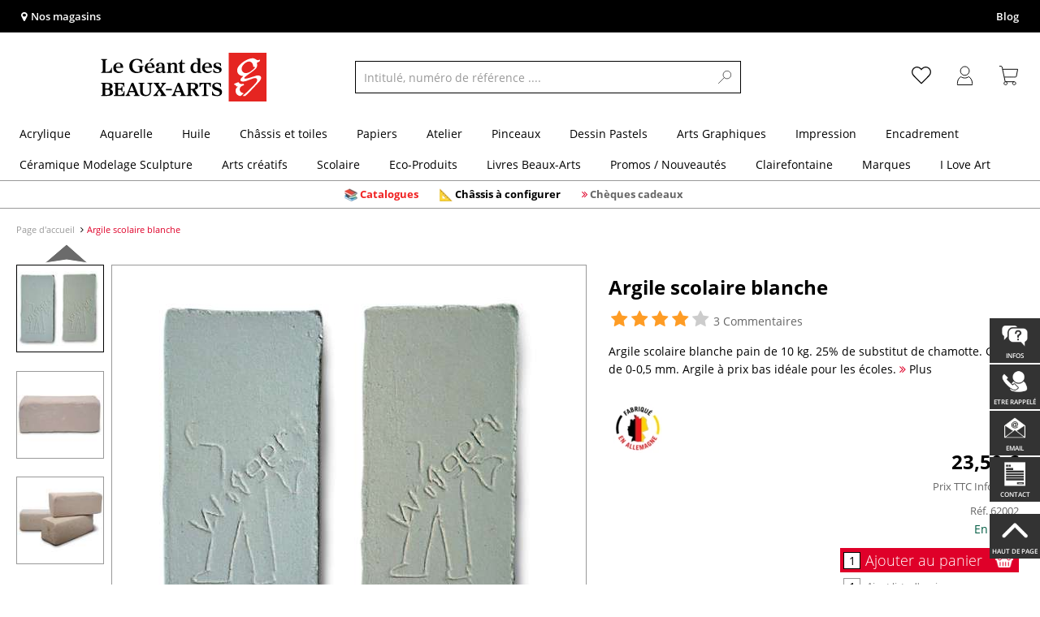

--- FILE ---
content_type: text/html; charset=UTF-8
request_url: https://www.geant-beaux-arts.fr/argile-scolaire-blanche.html
body_size: 60042
content:
<!DOCTYPE html>
<html 
    lang="fr" 
    >
    <head>
                        <meta http-equiv="X-UA-Compatible" content="IE=edge"><meta name="viewport" id="Viewport" content="width=device-width, initial-scale=1, maximum-scale=1, minimum-scale=1, user-scalable=no"><meta http-equiv="Content-Type" content="text/html; charset=UTF-8"><title>Argile scolaire blanche | Le Géant des Beaux-Arts</title><meta name="description" content="Argile scolaire blanche pain de 10 kg. 25% de substitut de chamotte. Grain de 0-0,5 mm. Argile à prix bas idéale pour les écoles. Cuisson dans un four de p"><meta name="keywords" content="1"><meta name="p:domain_verify" content="ff7fb69c672e1d343d3f108f4198397a"/><script type="text/javascript">
    (function(c,l,a,r,i,t,y){
        c[a]=c[a]||function(){(c[a].q=c[a].q||[]).push(arguments)};
        t=l.createElement(r);t.async=1;t.src="https://www.clarity.ms/tag/"+i;
        y=l.getElementsByTagName(r)[0];y.parentNode.insertBefore(t,y);
    })(window, document, "clarity", "script", "ttkf3fs4z5");
</script><meta property="og:site_name" content="https://www.geant-beaux-arts.fr/"><meta property="og:title" content="Argile scolaire blanche | Le Géant des Beaux-Arts"><meta property="og:description" content="Argile scolaire blanche pain de 10 kg. 25% de substitut de chamotte. Grain de 0-0,5 mm. Argile à prix bas idéale pour les écoles. Cuisson dans un four de p"><meta property="og:type" content="product"><meta property="og:image" content="https://images.geant-beaux-arts.fr/out/pictures/generated/500_500/450965/Argile+scolaire+blanche.jpg"><meta property="og:url" content="https://www.geant-beaux-arts.fr/argile-scolaire-blanche.html"><link rel="manifest" href="https://www.geant-beaux-arts.fr/out/fr_gdba/src/pwa/manifest.json"><link rel="canonical" href="https://www.geant-beaux-arts.fr/argile-scolaire-blanche.html"><!-- iOS Homescreen Icon (version < 4.2)--><link rel="apple-touch-icon-precomposed" media="screen and (resolution: 163dpi)" href="https://www.geant-beaux-arts.fr/out/master/img/favicons/favicon_512x512.png" /><!-- iOS Homescreen Icon --><link rel="apple-touch-icon-precomposed" href="https://www.geant-beaux-arts.fr/out/master/img/favicons/favicon_512x512.png" /><!-- iPad Homescreen Icon (version < 4.2) --><link rel="apple-touch-icon-precomposed" media="screen and (resolution: 132dpi)" href="https://www.geant-beaux-arts.fr/out/master/img/favicons/favicon_512x512.png" /><!-- iPad Homescreen Icon --><link rel="apple-touch-icon-precomposed" sizes="72x72" href="https://www.geant-beaux-arts.fr/out/master/img/favicons/favicon_512x512.png" /><!-- iPhone 4 Homescreen Icon (version < 4.2) --><link rel="apple-touch-icon-precomposed" media="screen and (resolution: 326dpi)" href="https://www.geant-beaux-arts.fr/out/master/img/favicons/favicon_512x512.png" /><!-- iPhone 4 Homescreen Icon --><link rel="apple-touch-icon-precomposed" sizes="114x114" href="https://www.geant-beaux-arts.fr/out/master/img/favicons/favicon_512x512.png" /><!-- new iPad Homescreen Icon and iOS Version > 4.2 --><link rel="apple-touch-icon-precomposed" sizes="144x144" href="https://www.geant-beaux-arts.fr/out/master/img/favicons/favicon_512x512.png" /><!-- Windows 8 --><meta name="msapplication-TileColor" content="#DF0029"><!-- Kachel-Farbe --><meta name="msapplication-TileImage" content="https://www.geant-beaux-arts.fr/out/master/img/favicons/favicon_512x512.png"><!-- Fluid --><link rel="fluid-icon" href="https://www.geant-beaux-arts.fr/out/master/img/favicons/favicon_512x512.png" title="Argile scolaire blanche | Le Géant des Beaux-Arts" /><!-- Shortcut Icons --><link rel="shortcut icon" href="https://www.geant-beaux-arts.fr/out/master/img/favicons/favicon.ico?rand=1" type="image/x-icon" /><link rel="icon" href="https://www.geant-beaux-arts.fr/out/master/img/favicons/favicon_16x16.png" sizes="16x16" /><link rel="icon" href="https://www.geant-beaux-arts.fr/out/master/img/favicons/favicon_32x32.png" sizes="32x32" /><link rel="icon" href="https://www.geant-beaux-arts.fr/out/master/img/favicons/favicon_48x48.png" sizes="48x48" /><link rel="icon" href="https://www.geant-beaux-arts.fr/out/master/img/favicons/favicon_64x64.png" sizes="64x64" /><link rel="icon" href="https://www.geant-beaux-arts.fr/out/master/img/favicons/favicon_128x128.png" sizes="128x128" /><!-- DataLayer - This comments needs to stay otherwise no dynamic output is done -->
<script type="text/javascript">
    var dataLayer = [
    {
        "cl": "details",
        "basket": {
            "cartTotal": 0,
            "cartTotal_excl_vat": 0,
            "itemcnt": 0
        },
        "ecommerce": {
            "detail": {
                "products": [
                    {
                        "id": "62002A",
                        "name": "Argile scolaire blanche",
                        "category": "Modelage scolaire",
                        "price": 23.5,
                        "price_excl_vat": 19.58
                    }
                ]
            },
            "currencyCode": "EUR"
        },
        "breadcrumbs": {
            "breadcrump1": "",
            "breadcrump2": "",
            "breadcrump3": "",
            "breadcrump4": ""
        }
    }
];
</script>
<!-- /DataLayer --><!-- Google Tag Manager --><script>(function(w,d,s,l,i){w[l]=w[l]||[];w[l].push({'gtm.start':
new Date().getTime(),event:'gtm.js'});var f=d.getElementsByTagName(s)[0],
j=d.createElement(s),dl=l!='dataLayer'?'&l='+l:'';j.async=true;j.src=
'https://www.googletagmanager.com/gtm.js?id='+i+dl;f.parentNode.insertBefore(j,f);
})(window,document,'script','dataLayer','GTM-N9QSCMK');</script><!-- End Google Tag Manager --><!-- <link rel="manifest" href="/out/fr_gdba/manifest.json"> -->
                <link rel="stylesheet" type="text/css" href="https://www.geant-beaux-arts.fr/out/fr_gdba/src/vendor/fancybox/jquery.fancybox.min.css?1770115903" />
<link rel="stylesheet" type="text/css" href="https://www.geant-beaux-arts.fr/out/modules/smx_projectlist/css/smx_projectlist.css?1770115907" />
<link rel="stylesheet" type="text/css" href="https://www.geant-beaux-arts.fr/out/modules/makaira_react-frontend/css/app.97bba31f.css?1770115904" />
<link rel="stylesheet" type="text/css" href="https://www.geant-beaux-arts.fr/out/modules/ddoevisualcms/out/src/css/image.css?1770115904" />
<link rel="stylesheet" type="text/css" href="https://www.geant-beaux-arts.fr/out/modules/smx_performance/css/smx_performance.css?v=11" />
<link rel="stylesheet" type="text/css" href="https://www.geant-beaux-arts.fr/out/fr_gdba/src/css/styles.min.css?1770115987" />
<link rel="stylesheet" type="text/css" href="https://www.geant-beaux-arts.fr/out/modules/ddoevisualcms/out/src/css/photoswipe.min.css?1770115904" />
<link rel="stylesheet" type="text/css" href="https://www.geant-beaux-arts.fr/out/modules/ddoevisualcms/out/src/css/style.min.css?1770115904" />
<link rel="stylesheet" type="text/css" href="https://www.geant-beaux-arts.fr/out/modules/ddoevisualcms/out/src/css/font-awesome.min.css?1770115904" />


        <!-- HTML5 shim and Respond.js IE8 support of HTML5 elements and media queries -->
        <!--[if lt IE 9]>
        <script src="https://oss.maxcdn.com/libs/html5shiv/3.7.0/html5shiv.js"></script>
        <script src="https://oss.maxcdn.com/libs/respond.js/1.4.2/respond.min.js"></script>
        <![endif]-->
    </head>
  <!-- OXID eShop Enterprise Edition, Shopping Cart System (c) OXID eSales AG 2003 - 2026 - https://www.oxid-esales.com -->

                <body class="cl-details">
    
                        <!-- Google Tag Manager (noscript) -->
<noscript><iframe src="https://www.googletagmanager.com/ns.html?id=GTM-N9QSCMK"
height="0" width="0" style="display:none;visibility:hidden"></iframe></noscript>
<!-- End Google Tag Manager (noscript) -->

                        

    




            
    
        
            

                <script type='application/ld+json'>
            [{"@context":"http:\/\/schema.org","aggregateRating":{"@type":"AggregateRating","worstRating":1,"bestRating":5,"ratingValue":4.4,"reviewCount":5},"description":"Argile scolaire blanche pain de 10 kg. 25% de substitut de chamotte. Grain de 0-0,5 mm. Argile \u00e0 prix bas id\u00e9ale pour les \u00e9coles.","sku":"62002A","name":"Argile scolaire blanche","image":"https:\/\/images.geant-beaux-arts.fr\/out\/pictures\/generated\/500_500\/450965\/Argile+scolaire+blanche.jpg","url":"https:\/\/www.geant-beaux-arts.fr\/argile-scolaire-blanche.html","@type":"Product","review":[{"@type":"Review","@id":"reviewName_1","name":"Pratique \u00e0 travailler. Le seul b\u00e9mol est que la couleur varie beaucoup d&#039;un pain de terre \u00e0 l&#039;autre (certains gris\/blanc et d&#039;autre rose\/cr\u00e8me), je n&#039;avais jamais vu de telles diff\u00e9rences sur une m\u00eame r\u00e9f\u00e9rence d&#039;argile.","description":"Pratique \u00e0 travailler. Le seul b\u00e9mol est que la couleur varie beaucoup d&#039;un pain de terre \u00e0 l&#039;autre (certains gris\/blanc et d&#039;autre rose\/cr\u00e8me), je n&#039;avais jamais vu de telles diff\u00e9rences sur une m\u00eame r\u00e9f\u00e9rence d&#039;argile.","author":{"name":"Pauline","@type":"Person"},"datePublished":"2025-02-28","itemReviewed":"Argile scolaire blanche","reviewRating":{"@type":"Rating","worstRating":1,"bestRating":5,"ratingValue":4}},{"@type":"Review","@id":"reviewName_2","name":"bon rapport qualit\u00e9 prix - souple, facile \u00e0 travailler, tr\u00e8s bien en effet pour des ateliers enfants<br \/>\r\n\u00e9lisa freudenreich (sculpteuse\/formatrice en sculpture","description":"bon rapport qualit\u00e9 prix - souple, facile \u00e0 travailler, tr\u00e8s bien en effet pour des ateliers enfants<br \/>\r\n\u00e9lisa freudenreich (sculpteuse\/formatrice en sculpture","author":{"name":"ELISABETH","@type":"Person"},"datePublished":"2014-06-27","itemReviewed":"Argile scolaire blanche","reviewRating":{"@type":"Rating","worstRating":1,"bestRating":5,"ratingValue":4}}],"offers":{"@type":"Offer","availability":"http:\/\/schema.org\/OutOfStock","itemCondition":"http:\/\/schema.org\/NewCondition","price":"19.58","priceCurrency":"EUR","url":"https:\/\/www.geant-beaux-arts.fr\/argile-scolaire-blanche.html"}}]
        </script>
    

                        

    <div id="floatingIcons" style="top:auto;bottom:30px">
        <div class="floating-icons--inner">
            <ul class="floating-icon--list content">
                                    <li class="floating--icon email">
                        <a 
                            href="/foire-aux-questions/" 
                            id="floating--icon-faq"
                        >
                            <span class="fi--icon">
                                <img 
                                    src="https://www.geant-beaux-arts.fr/out/master/img/scrollbar/faq_transparent.png" 
                                    alt="Infos"
                                >
                            </span>
                            <span class="fi--text">Infos</span>
                        </a>
                    </li>
                
                                    
    
    <li class="floating--icon callback">
        <a href="#" id="floating--icon-callback">
            <span class="fi--icon"><img src="https://www.geant-beaux-arts.fr/out/master/img/scrollbar/callback_transparent.png" alt="Demande de Rappel"></span>
            <span class="fi--text">Etre rappelé</span>
        </a>
    </li>

    






        
    

    

    
                
                                
                
                            
    
    



                
                                    <li class="floating--icon email">
                        <a href="mailto:bienvenue@geant-beaux-arts.fr" id="floating--icon-email">
                            <span class="fi--icon">
                                <img 
                                    src="https://www.geant-beaux-arts.fr/out/master/img/scrollbar/email_transparent.png" 
                                    alt="E-mail"
                                >
                            </span>
                            <span class="fi--text">email</span>
                        </a>
                    </li>
                
                
                                    <li class="floating--icon contact">
                        <a href="https://www.geant-beaux-arts.fr/contact/" id="floating--icon-contact">
                            <span class="fi--icon">
                                <img 
                                    src="https://www.geant-beaux-arts.fr/out/master/img/scrollbar/paper_transparent.png" 
                                    alt="Contact"
                                >
                            </span>
                            <span class="fi--text">Contact</span>
                        </a>
                    </li>
                
                                    <li class="floating--icon totop">
                        <a href="#" id="floating--icon-totop">
                            <span class="fi--icon">
                                <img 
                                src="https://www.geant-beaux-arts.fr/out/master/img/scrollbar/totop_transparent.png" 
                                alt="En haut"
                            >
                            </span>
                            <span class="fi--text">Haut de page</span>
                        </a>
                    </li>
                            </ul>

            <ul class="floating-icon--list mobile">
                <li class="floating--icon totop">
                    <a 
                        id="floatingMobile" 
                        href="#" 
                        aria-label="Autres options"
                    >
                        <i class="fa fa-ellipsis-v"></i>
                    </a>
                </li>
            </ul>
        </div>
    </div>
    
    <div class="fullwidth-container">
            <div class="main-row">
                                        
            
                
    
    <header id="header">
        
                    
                
                                
                
                
<div id="header-top" style="background-color:#000000 !important">

    <div class="row top-header">
        <div class="col-md-4 visible-md visible-lg header-top-left">
                                                                    <div class="header-storefinder">
                    <a href="/nos-magasins-en-france/"
                         style="color:#ffffff !important">
                        <i class="fa fa-map-marker"></i> 
                                                
                                                    Nos magasins
                                            </a>
                </div>
                    </div>


                                            
        <div class="col-md-4 visible-md visible-lg header-top-center">
                    </div>

        <div class="col-md-4 visible-md visible-lg header-top-right">
            <div class="top-menu pull-right">
                                                                    <a class="blog-link" 
                         style="color:#ffffff !important"                        href="https://lateliergeant.geant-beaux-arts.fr/">
                        Blog
                    </a>
                
                

            </div>
        </div>
    </div>
</div>

        
        <div class="container">
                       
                

<div id="header-main">
    
<div id="header-xs-view">
    <div class="mobile-menu-top">
        <div class="mobile-menu-btn">
            <a class="mobile-menu" id="menu-btn" href="#menu-mobile">
                <img src="https://www.geant-beaux-arts.fr/out/master/img/icons/pp_burgermenu.svg" class="pp-icons burger" alt="">
                <img src="https://www.geant-beaux-arts.fr/out/master/img/icons/pp_x.svg" class="pp-icons closer" alt="">
            </a>
        </div>
        <div class="mobile-logo">
            <a href="https://www.geant-beaux-arts.fr/" title="">
                                <img src="https://www.geant-beaux-arts.fr/out/fr_gdba/img/logo-mobile.svg" alt="">
            </a>
        </div>
        <div class="mobile-icon-menu">

            <div class="mobile-wishlist-icon">
                <a href="https://www.geant-beaux-arts.fr/ma-liste-d-envies/" title="Liste d´envies">
                    <img src="https://www.geant-beaux-arts.fr/out/master/img/icons/pp_heart.svg" class="pp-icons default-icon" alt="Liste d´envies">
                </a>
            </div>

            <div class="mobile-login">
                <a href="https://www.geant-beaux-arts.fr/mon-compte/" title="Mon compte">
                   <img src="https://www.geant-beaux-arts.fr/out/master/img/icons/pp_account.svg" class="pp-icons" alt="Mon compte">
                </a>
            </div>

            <div class="minibasket_container">
                <div class="cart-icon eq0">
    <a href="https://www.geant-beaux-arts.fr/panier-etape1/">
        <span class="basket-icon">
            <img src="https://www.geant-beaux-arts.fr/out/master/img/icons/pp_basket.svg" class="pp-icons" alt="Panier"  title="Panier">
        </span>
    </a>
    <i class="basket-counter hidden" id="countValue">0</i>    </div>
            </div>

        </div>
    </div>

    <div class="mobile-menu-footer">
    </div>
</div>
    <div id="header-md-view">
        <div id="header-md-slogan" class="row">
            <div class="header-slogan col-md-12">
                                                    
                                
            </div>
        </div>
        <div id="header-md-main" class="row">
            <div class="col-md-4 logo-col">
                                                        <a href="https://www.geant-beaux-arts.fr/" title="">
                        <img src="https://www.geant-beaux-arts.fr/out/fr_gdba/img/logo-desktop.svg" alt="logo">
                    </a>
                            </div>

                            <div class="col-md-5 search-col">
                    
                <div id="replacement_autosuggest">
            <form class="form search" role="form" action="https://www.geant-beaux-arts.fr/index.php?" method="get" name="search">
                
<input type="hidden" name="lang" value="0" />
                <input type="hidden" name="cl" value="search">

                                    <div class="input-group">
                        <input type="text" id="searchParam" name="searchparam" value="" placeholder="Intitulé, numéro de référence ....">
                        <button type="submit" class="search-btn" title="Rechercher"></button>
                    </div>
                            </form>
        </div>
    

    

    

    <script type="text/javascript">
    var initialData = {"shop":{"id":9,"language":"fr","languageId":0,"currency":{"id":0,"name":"EUR","rate":"1.00","dec":",","thousand":".","sign":"\u20ac","decimal":"2","selected":1},"vatIncluded":true},"makaira":{"url":"https:\/\/gerstaecker.makaira.io","instance":"live_geant-beaux-arts_fr","filter":{"parameterName":"filter"},"sorting":null},"user":{"discountGroup":"","discountPC":0},"settings":{"stickyTrigger":"95","showEcoFriendly":true,"blShowActiveCategoryOnTop":true,"searchResults":{"showLinks":false,"showCategories":false,"showManufacturers":false},"sortOptions":[{"field":"new","direction":"desc"},{"field":"sale","direction":"desc"},{"field":"title","direction":"asc"},{"field":"title","direction":"desc"},{"field":"price","direction":"asc"},{"field":"price","direction":"desc"}]},"translations":{"MAK_REACT_AUTOSUGGEST_PLACEHOLDER":"Intitul\u00e9, num\u00e9ro de r\u00e9f\u00e9rence ....","MAK_REACT_BACK":"Retour","MAK_REACT_BRUSH_HAIR":"Fibres de la pointe (pinceaux)","MAK_REACT_BRUSH_HEAD_SHAPE":"Forme de la pointe (seulement Allemagne)","MAK_REACT_BRUSH_SIZE":"Taille du pinceau","MAK_REACT_BRUSH_SIZE_MM":"Largeur de la pointe - mm","MAK_REACT_BRUSH_TYPE":"Id\u00e9al pour (pinceaux)","MAK_REACT_CANVAS_TYPE":"Finition (ch\u00e2ssis)","MAK_REACT_CATALOGUE_PAGE":"Num\u00e9ro de page dans support publicitaire","MAK_REACT_CATEGORYFILTER_FOR":"pour","MAK_REACT_CATEGORYFILTER_RESULTS":"R\u00e9sultats","MAK_REACT_COLORS":"Couleurs","MAK_REACT_COLOUR_CLAY":"Couleur finale","MAK_REACT_CONSISTENCY_TYPE":"Type \/ Consistance","MAK_REACT_ECOFRIENDLY":"","MAK_REACT_FILTER_AND_SORT":"Filter & Trier","MAK_REACT_FORMAT":"Format","MAK_REACT_GLOSS_LEVEL":"Degr\u00e9 de brillance","MAK_REACT_GLUE_FOR":"Colle pour","MAK_REACT_GRANULATION_CLAY":"Chamotte","MAK_REACT_LINE_WIDTH_MM":"Largeur de trait","MAK_REACT_MARKER_BASIS":"Encre \u00e0 base de (marqueurs)","MAK_REACT_MARKER_INK_TYPE":"M\u00e9thode de s\u00e9chage","MAK_REACT_MARKER_NIBS_SHAPE":"Forme du marqueur (pointe)","MAK_REACT_MEDIUM_TYPE":"Type de m\u00e9dium","MAK_REACT_NEW":"Nouveaut\u00e9s","MAK_REACT_PAGE":"Page","MAK_REACT_PAGE_OF":"sur","MAK_REACT_PAINT_QUALITY":"Qualit\u00e9 de la peinture","MAK_REACT_PAPER_CANVAS_MATERIAL":"Mati\u00e8re \/ Composition (ch\u00e2ssis et papiers)","MAK_REACT_PAPER_CANVAS_WEIGHT":"Poids en g\/m\u00b2 (papier\/tissu)","MAK_REACT_PAPER_FORMAT_TYPE":"Type de papiers","MAK_REACT_PAPER_GRAIN":"Grain (papier)","MAK_REACT_PAPER_PRODUCTION":"Fabrication (papiers aquarelles)","MAK_REACT_PRODUCTBRAND":"Marque","MAK_REACT_PRODUCTLINE":"Gamme","MAK_REACT_PRODUCTS":"Articles","MAK_REACT_PRODUCT_TYPE":"Cat\u00e9gorie de produit","MAK_REACT_RECOMMENDED_TECHNIQUE":"Techniques recommand\u00e9es","MAK_REACT_REQUEST_ERROR":"Malheureusement une erreur est survenue durant le traitement de votre demande.","MAK_REACT_REQUEST_ERROR_RETRY":"Essayer \u00e0 nouveau","MAK_REACT_RESET":"Effacer","MAK_REACT_RESET_FILTERS":"Effacer les filtres","MAK_REACT_RESULTS_CATEGORIES":"Cat\u00e9gories","MAK_REACT_RESULTS_MANUFACTURERS":"Marque","MAK_REACT_RESULTS_PRODUCTS":"Article trouv\u00e9","MAK_REACT_RESULTS_SEARCHLINKS":"Liens possibles","MAK_REACT_SAVE":"Enregistrer","MAK_REACT_SEARCH":"chercher","MAK_REACT_SELECTION":"Choix","MAK_REACT_SHOW_LESS":"Afficher moins de marques","MAK_REACT_SHOW_MORE":"Afficher plus de marques","MAK_REACT_SHOW_MORE_FILTERS":"Afficher plus de crit\u00e8res de filtres","MAK_REACT_SHOW_RESULTS":"Afficher %s r\u00e9sultats","MAK_REACT_SIZES":"Tailles","MAK_REACT_SORT":"Trier","MAK_REACT_SORT_BESTSELLER_DESC":"Les plus populaires","MAK_REACT_SORT_DEFAULT":"Les meilleures ventes","MAK_REACT_SORT_NEW_DESC":"Nouveaut\u00e9","MAK_REACT_SORT_PRICE_ASC":"Prix croissant","MAK_REACT_SORT_PRICE_DESC":"Prix d\u00e9croissant","MAK_REACT_SORT_SALE_DESC":"Promotion","MAK_REACT_SORT_SMX_ISNEW_DESC":"Nouveaut\u00e9","MAK_REACT_SORT_SMX_SALE_DESC":"Promotion","MAK_REACT_SORT_TITLE_ASC":"A-Z","MAK_REACT_SORT_TITLE_DESC":"Z-A","MAK_REACT_SUBMIT":"appliquer","MAK_REACT_SUITABLE_FOR":"Recommand\u00e9 pour","MAK_REACT_TEMP_CLAY":"Temp\u00e9rature de cuisson masses \u00e0 modeler","MAK_REACT_TEMP_GLAZE":"Temp\u00e9rature de cuisson \u00e9maux liquides","MAK_REACT_THICKNESS_MM":"Epaisseur"}};
</script>

                </div>
                <div class="col-md-3 menus-col">
                    
                        <div class="col-md-7 header-right-icons">
                                                        <div class="right-icons-container">
    <!-- Wishlist Icon -->
    <div class="wishlist-icon">
        <a href="https://www.geant-beaux-arts.fr/ma-liste-d-envies/" title="Liste d´envies">
            <div class="icon-container">
                <img src="https://www.geant-beaux-arts.fr/out/master/img/icons/pp_heart.svg" class="pp-icons default-icon" alt="Liste d´envies">
                <img src="https://www.geant-beaux-arts.fr/out/master/img/icons/pp_heart_onhover.svg" class="pp-icons hover-icon" alt="Liste d´envies">
            </div>
        </a>
    </div>
    
    <!-- User/Login Icon -->
    
            <!-- User is not logged in - show login icon -->
        <div class="user-icon">
            <a href="https://www.geant-beaux-arts.fr/mon-compte/" title="Se connecter">
                <div class="icon-container">
                    <img src="https://www.geant-beaux-arts.fr/out/master/img/icons/pp_account.svg" class="pp-icons default-icon" alt="Se connecter">
                    <img src="https://www.geant-beaux-arts.fr/out/master/img/icons/pp_account_onhover.svg" class="pp-icons hover-icon" alt="Se connecter">
                </div>
            </a>
        </div>
    
    
    <!-- Cart Icon -->
    <div class="minibasket_container">
        <div class="cart-icon eq0">
    <a href="https://www.geant-beaux-arts.fr/panier-etape1/">
        <span class="basket-icon">
            <img src="https://www.geant-beaux-arts.fr/out/master/img/icons/pp_basket.svg" class="pp-icons" alt="Panier"  title="Panier">
        </span>
    </a>
    <i class="basket-counter hidden" id="countValue">0</i>    </div>
    </div>
</div>                            
                        </div>
                        
                                    </div>
                    </div>
    </div>
</div>
            
        </div>
                    
        <div id="header-bottom">
    <div class="main-navigation ">
        <div class="container">
                    <div id="megaMenu" class="navB">
                                                                                                                                                                                                                                                                                                                                                                                                                                                                                                                                                                                                                                                                                                                                                                                                                                                                                                                                                                                                                                                                                    
    <div class="navbar">
        <div class="navbar-inner">
            <nav class="category-navigation">
                                                                                    <ul class="nav"> <li class="hasProdMenu"> <a id="showProdMenu" href="#">Produits</a> <div id="prodMenu" class="hidden dropdown-wrapper"> <ul class="menu-nav"> <li class=" hasSubCats "> <a href="https://www.geant-beaux-arts.fr/acrylique/" id="cat_7d952062fa462a7dc705f09e74abef07_acrylique" > <span class="menu-text">Acrylique</span> </a> <div class="subcat level-1"> <ul> <li class=" hasSubCats "> <a href="https://www.geant-beaux-arts.fr/acrylique/peintures-acryliques/" id="cat_4b4d47e0f7dda9e63d3678b2af456cb0_peintures_acryliques"> <span class="menu-text">Peintures acryliques</span> <span class="fa fa-angle-right arrows"></span> </a> <div class="subcat level-2"> <ul> <p><a href="https://www.geant-beaux-arts.fr/acrylique/peintures-acryliques/" class="show-all"> Afficher tout </a></p> <li class=""> <a href="https://www.geant-beaux-arts.fr/acrylique/peintures-acryliques/peintures-acryliques-extra-fines/" id="cat_8fe9dabc2f5c400b6c41b633edf80da2_peintures_acryliques_extra-fines"> <span class="menu-text">Peintures acryliques extra-fines</span> </a> </li> <li class=""> <a href="https://www.geant-beaux-arts.fr/acrylique/peintures-acryliques/peintures-acryliques-fines/" id="cat_888bd6dba2134a292c3c5dc46ab5a142_peintures_acryliques_fines"> <span class="menu-text">Peintures acryliques fines</span> </a> </li> <li class=""> <a href="https://www.geant-beaux-arts.fr/acrylique/peintures-acryliques/peintures-acryliques-en-aerosol/" id="cat_4425d81c0e0d6fab5f1293e1a9a902ae_peintures_acryliques_en_aérosol"> <span class="menu-text">Peintures acryliques en aérosol</span> </a> </li> <li class=""> <a href="https://www.geant-beaux-arts.fr/acrylique/peintures-acryliques/gouaches-acryliques/" id="cat_df34087ad23be055836b60e3928adc5c_gouaches_acryliques"> <span class="menu-text">Gouaches acryliques</span> </a> </li> <li class=""> <a href="https://www.geant-beaux-arts.fr/acrylique/peintures-acryliques/coffrets-de-peintures-acryliques/" id="cat_7779ea58761bed68d0c638fc2ad5880f_coffrets_de_peintures_acryliques"> <span class="menu-text">Coffrets de peintures acryliques</span> </a> </li> <li class=""> <a href="https://www.geant-beaux-arts.fr/acrylique/peintures-acryliques/encres-peinture-acrylique/" id="cat_57686473b6b62cebf3557980b4a1fc21_encres_peinture_acrylique"> <span class="menu-text">Encres peinture acrylique</span> </a> </li> <li class=""> <a href="https://www.geant-beaux-arts.fr/acrylique/peintures-acryliques/pigments-et-liants-pour-l-acrylique/" id="cat_7267019114af0640a7ddacd20bb0456d_pigments_et_liants_pour_l&#039;acrylique"> <span class="menu-text">Pigments et liants pour l&#039;acrylique</span> </a> </li> </ul> </div> </li> <li class=" hasSubCats "> <a href="https://www.geant-beaux-arts.fr/acrylique/pinceaux-peinture-acrylique/" id="cat_3c68495fa1f7f20cbcc59769e13f3523_pinceaux_peinture_acrylique"> <span class="menu-text">Pinceaux peinture acrylique</span> <span class="fa fa-angle-right arrows"></span> </a> <div class="subcat level-2"> <ul> <p><a href="https://www.geant-beaux-arts.fr/acrylique/pinceaux-peinture-acrylique/" class="show-all"> Afficher tout </a></p> <li class=""> <a href="https://www.geant-beaux-arts.fr/acrylique/pinceaux-peinture-acrylique/pinceaux-pointe-ronde-acrylique/" id="cat_64c434d2df8b8624f28cc29f9f6b4f34_pinceaux_pointe_ronde_acrylique"> <span class="menu-text">Pinceaux pointe ronde acrylique</span> </a> </li> <li class=""> <a href="https://www.geant-beaux-arts.fr/acrylique/pinceaux-peinture-acrylique/pinceaux-pointe-plate-acrylique/" id="cat_032ed2ce5740841cfc93e5ea03fe42ac_pinceaux_pointe_plate_acrylique"> <span class="menu-text">Pinceaux pointe plate acrylique</span> </a> </li> <li class=""> <a href="https://www.geant-beaux-arts.fr/acrylique/pinceaux-peinture-acrylique/pinceaux-pointe-usee-bombee-acrylique/" id="cat_98f9d291ccfd21d8ba81ac45bec06a6b_pinceaux_pointe_usée_bombée_acrylique"> <span class="menu-text">Pinceaux pointe usée bombée acrylique</span> </a> </li> <li class=""> <a href="https://www.geant-beaux-arts.fr/acrylique/pinceaux-peinture-acrylique/pinceaux-pointe-biseautee-acrylique/" id="cat_f413b0a9f8f861b01e578793493f08c3_pinceaux_pointe_biseautée_acrylique"> <span class="menu-text">Pinceaux pointe biseautée acrylique</span> </a> </li> <li class=""> <a href="https://www.geant-beaux-arts.fr/acrylique/pinceaux-peinture-acrylique/pinceaux-pointe-eventail-acrylique/" id="cat_1fe78cc5e9612168bcf62dc3e6381c2c_pinceaux_pointe_éventail_acrylique"> <span class="menu-text">Pinceaux pointe éventail acrylique</span> </a> </li> <li class=""> <a href="https://www.geant-beaux-arts.fr/acrylique/pinceaux-peinture-acrylique/spalters-acrylique/" id="cat_53c9676af93b0b8b96a346d8c16f5b4b_spalters_acrylique"> <span class="menu-text">Spalters acrylique</span> </a> </li> <li class=""> <a href="https://www.geant-beaux-arts.fr/acrylique/pinceaux-peinture-acrylique/pinceaux-speciaux-acrylique/" id="cat_2088a6a256bdc12103ff0a42f43af9d2_pinceaux_spéciaux_acrylique"> <span class="menu-text">Pinceaux spéciaux acrylique</span> </a> </li> <li class=""> <a href="https://www.geant-beaux-arts.fr/acrylique/pinceaux-peinture-acrylique/couteaux-a-peindre-acrylique/" id="cat_0e515b639fa75cb911168e4c692e7591_couteaux_à_peindre_acrylique"> <span class="menu-text">Couteaux à peindre acrylique</span> </a> </li> <li class=""> <a href="https://www.geant-beaux-arts.fr/acrylique/pinceaux-peinture-acrylique/sets-de-pinceaux-acrylique/" id="cat_8f802c77be93653fc4a37e17459af6bc_sets_de_pinceaux_acrylique"> <span class="menu-text">Sets de pinceaux acrylique</span> </a> </li> </ul> </div> </li> <li class=" hasSubCats "> <a href="https://www.geant-beaux-arts.fr/acrylique/supports-peinture-acrylique/" id="cat_c09dbd43ff464c16840681c4c08a5360_supports_peinture_acrylique"> <span class="menu-text">Supports peinture acrylique</span> <span class="fa fa-angle-right arrows"></span> </a> <div class="subcat level-2"> <ul> <p><a href="https://www.geant-beaux-arts.fr/acrylique/supports-peinture-acrylique/" class="show-all"> Afficher tout </a></p> <li class=""> <a href="https://www.geant-beaux-arts.fr/acrylique/supports-peinture-acrylique/papiers-pour-acrylique/" id="cat_e7981ee9686c6e446ed05d0a3d5081a5_papiers_pour_acrylique"> <span class="menu-text">Papiers pour acrylique</span> </a> </li> <li class=""> <a href="https://www.geant-beaux-arts.fr/acrylique/supports-peinture-acrylique/chassis-entoiles-pour-l-acrylique/" id="cat_514317dc70cf43b85b8ff33f356455ea_châssis_entoilés_pour_l&#039;acrylique"> <span class="menu-text">Châssis entoilés pour l&#039;acrylique</span> </a> </li> <li class=""> <a href="https://www.geant-beaux-arts.fr/acrylique/supports-peinture-acrylique/cartons-entoiles-pour-l-acrylique/" id="cat_ae23d4d5dfd8bcaa50f935268c39db9a_cartons_entoilés_pour_l&#039;acrylique"> <span class="menu-text">Cartons entoilés pour l&#039;acrylique</span> </a> </li> <li class=""> <a href="https://www.geant-beaux-arts.fr/acrylique/supports-peinture-acrylique/apprets-et-gessos-acrylique/" id="cat_93bfcc02e13fa5b6ab79baf9587e55e9_apprêts_et_gessos_acrylique"> <span class="menu-text">Apprêts et gessos acrylique</span> </a> </li> </ul> </div> </li> <li class=" hasSubCats "> <a href="https://www.geant-beaux-arts.fr/acrylique/mediums-peinture-acrylique/" id="cat_d5aca26186a040696e1c8508f7d6508f_médiums_peinture_acrylique"> <span class="menu-text">Médiums peinture acrylique</span> <span class="fa fa-angle-right arrows"></span> </a> <div class="subcat level-2"> <ul> <p><a href="https://www.geant-beaux-arts.fr/acrylique/mediums-peinture-acrylique/" class="show-all"> Afficher tout </a></p> <li class=""> <a href="https://www.geant-beaux-arts.fr/acrylique/mediums-peinture-acrylique/mediums-acryliques/" id="cat_b037b60f2d23e26df3dd12214d9bc016_médiums_acryliques"> <span class="menu-text">Médiums acryliques</span> </a> </li> <li class=""> <a href="https://www.geant-beaux-arts.fr/acrylique/mediums-peinture-acrylique/vernis-acryliques/" id="cat_49668a211e7aeae0859a6686a2085566_vernis_acryliques"> <span class="menu-text">Vernis acryliques</span> </a> </li> </ul> </div> </li> <li class=" hasSubCats "> <a href="https://www.geant-beaux-arts.fr/acrylique/pouring/" id="cat_3d1045c5e0068b4f8d28cb34d613a42b_pouring"> <span class="menu-text">Pouring</span> <span class="fa fa-angle-right arrows"></span> </a> <div class="subcat level-2"> <ul> <p><a href="https://www.geant-beaux-arts.fr/acrylique/pouring/" class="show-all"> Afficher tout </a></p> <li class=""> <a href="https://www.geant-beaux-arts.fr/acrylique/pouring/peintures-pour-pouring/" id="cat_013862b5ddcfd14746b5eb03f9acc655_peintures_pour_pouring"> <span class="menu-text">Peintures pour pouring</span> </a> </li> <li class=""> <a href="https://www.geant-beaux-arts.fr/acrylique/pouring/mediums-pour-pouring/" id="cat_03553b9916f21e930f4c6699290aaa42_médiums_pour_pouring"> <span class="menu-text">Médiums pour pouring</span> </a> </li> <li class=""> <a href="https://www.geant-beaux-arts.fr/acrylique/pouring/kits-pour-pouring/" id="cat_f6875a5da04f66b5a85179d95ae3bde8_kits_pour_pouring"> <span class="menu-text">Kits pour pouring</span> </a> </li> <li class=""> <a href="https://www.geant-beaux-arts.fr/acrylique/pouring/accessoires-pour-pouring/" id="cat_d2bbc8ef736dffb12410cc939f4237af_accessoires_pour_pouring"> <span class="menu-text">Accessoires pour pouring</span> </a> </li> </ul> </div> </li> </ul> </div> </li> <li class=" hasSubCats "> <a href="https://www.geant-beaux-arts.fr/aquarelle/" id="cat_9ed3700e95e283ea59fae8c78d6bff1c_aquarelle" > <span class="menu-text">Aquarelle</span> </a> <div class="subcat level-1"> <ul> <li class=" hasSubCats "> <a href="https://www.geant-beaux-arts.fr/aquarelle/peinture-aquarelle/" id="cat_9c89267b44c304dec0c0010e51db010e_peinture_aquarelle"> <span class="menu-text">Peinture aquarelle</span> <span class="fa fa-angle-right arrows"></span> </a> <div class="subcat level-2"> <ul> <p><a href="https://www.geant-beaux-arts.fr/aquarelle/peinture-aquarelle/" class="show-all"> Afficher tout </a></p> <li class=""> <a href="https://www.geant-beaux-arts.fr/aquarelle/peinture-aquarelle/aquarelles-extra-fines/" id="cat_ec89079aebb4d8056b17daf15cbfe328_aquarelles_extra-fines"> <span class="menu-text">Aquarelles extra-fines</span> </a> </li> <li class=""> <a href="https://www.geant-beaux-arts.fr/aquarelle/peinture-aquarelle/aquarelles-fines-et-etudes/" id="cat_398ce57a354270d39932083b1c5b93bb_aquarelles_fines_et_études"> <span class="menu-text">Aquarelles fines et études</span> </a> </li> <li class=""> <a href="https://www.geant-beaux-arts.fr/aquarelle/peinture-aquarelle/aquarelles-artisanales/" id="cat_c259631fb671dafd93fe6792356e869b_aquarelles_artisanales"> <span class="menu-text">Aquarelles artisanales</span> </a> </li> <li class=" "> <a href="https://www.geant-beaux-arts.fr/aquarelle/peinture-aquarelle/palettes-d-aquarelles/" id="cat_4da429c53ac188c79fef354a0e069151_palettes_d&#039;aquarelles"> <span class="menu-text">Palettes d&#039;aquarelles</span> </a> </li> <li class=""> <a href="https://www.geant-beaux-arts.fr/aquarelle/peinture-aquarelle/crayons-aquarellables/" id="cat_50fc6dd16a69d57ad03408575c2bb861_crayons_aquarellables"> <span class="menu-text">Crayons aquarellables</span> </a> </li> <li class=""> <a href="https://www.geant-beaux-arts.fr/aquarelle/peinture-aquarelle/craies-aquarellables/" id="cat_318f5125f1906d138f769115a7561a29_craies_aquarellables"> <span class="menu-text">Craies aquarellables</span> </a> </li> <li class=""> <a href="https://www.geant-beaux-arts.fr/aquarelle/peinture-aquarelle/pigments-et-liants-pour-l-aquarelle/" id="cat_a22f74ebcd5bba839bc48301bdd0244b_pigments_et_liants_pour_l&#039;aquarelle"> <span class="menu-text">Pigments et liants pour l&#039;aquarelle</span> </a> </li> </ul> </div> </li> <li class=" hasSubCats "> <a href="https://www.geant-beaux-arts.fr/aquarelle/pinceaux-pour-l-aquarelle/" id="cat_379cf95a454f829c697dc0f4572d0539_pinceaux_pour_l&#039;aquarelle"> <span class="menu-text">Pinceaux pour l&#039;aquarelle</span> <span class="fa fa-angle-right arrows"></span> </a> <div class="subcat level-2"> <ul> <p><a href="https://www.geant-beaux-arts.fr/aquarelle/pinceaux-pour-l-aquarelle/" class="show-all"> Afficher tout </a></p> <li class=""> <a href="https://www.geant-beaux-arts.fr/aquarelle/pinceaux-pour-l-aquarelle/pinceaux-pointe-ronde-aquarelle/" id="cat_ca3ae35d94b850b935f01ac90cf78883_pinceaux_pointe_ronde_aquarelle"> <span class="menu-text">Pinceaux pointe ronde aquarelle</span> </a> </li> <li class=""> <a href="https://www.geant-beaux-arts.fr/aquarelle/pinceaux-pour-l-aquarelle/pinceaux-pointe-plate-aquarelle/" id="cat_9c67830062b9f9765f8acaed7d1328c0_pinceaux_pointe_plate_aquarelle"> <span class="menu-text">Pinceaux pointe plate aquarelle</span> </a> </li> <li class=""> <a href="https://www.geant-beaux-arts.fr/aquarelle/pinceaux-pour-l-aquarelle/pinceaux-lavis-aquarelle/" id="cat_510f1e0abda25276bcef0322f047307f_pinceaux_lavis_aquarelle"> <span class="menu-text">Pinceaux lavis aquarelle</span> </a> </li> <li class=""> <a href="https://www.geant-beaux-arts.fr/aquarelle/pinceaux-pour-l-aquarelle/pinceaux-pointe-sabre-aquarelle/" id="cat_c409e30407848a14f9e8b57c5a7407cc_pinceaux_pointe_sabre_aquarelle"> <span class="menu-text">Pinceaux pointe sabre aquarelle</span> </a> </li> <li class=""> <a href="https://www.geant-beaux-arts.fr/aquarelle/pinceaux-pour-l-aquarelle/pinceaux-pointe-traceur-aquarelle/" id="cat_31d39139e478652d51999ff240e5049b_pinceaux_pointe_traceur_aquarelle"> <span class="menu-text">Pinceaux pointe traceur aquarelle</span> </a> </li> <li class=""> <a href="https://www.geant-beaux-arts.fr/aquarelle/pinceaux-pour-l-aquarelle/pinceaux-speciaux-aquarelle-gdba/" id="cat_551466969f92c336fad146e5f85e03b3_pinceaux_spéciaux_aquarelle"> <span class="menu-text">Pinceaux spéciaux aquarelle</span> </a> </li> <li class=""> <a href="https://www.geant-beaux-arts.fr/aquarelle/pinceaux-pour-l-aquarelle/sets-de-pinceaux-aquarelle-gdba/" id="cat_a741ee876fba56a7ecffb050bb5c9ab9_sets_de_pinceaux_aquarelle"> <span class="menu-text">Sets de pinceaux aquarelle</span> </a> </li> <li class=""> <a href="https://www.geant-beaux-arts.fr/aquarelle/pinceaux-pour-l-aquarelle/pinceaux-a-reservoir-aquarelle/" id="cat_d433e63f15fafe8a4f34d09defb52cae_pinceaux_à_réservoir_aquarelle"> <span class="menu-text">Pinceaux à réservoir aquarelle</span> </a> </li> </ul> </div> </li> <li class=" hasSubCats "> <a href="https://www.geant-beaux-arts.fr/aquarelle/papiers-pour-l-aquarelle/" id="cat_f7822f7eae8e3fd1d94cac2907945db5_papiers_pour_l&#039;aquarelle"> <span class="menu-text">Papiers pour l&#039;aquarelle</span> <span class="fa fa-angle-right arrows"></span> </a> <div class="subcat level-2"> <ul> <p><a href="https://www.geant-beaux-arts.fr/aquarelle/papiers-pour-l-aquarelle/" class="show-all"> Afficher tout </a></p> <li class=""> <a href="https://www.geant-beaux-arts.fr/aquarelle/papiers-pour-l-aquarelle/papiers-aquarelle-100-coton/" id="cat_47dda9faa4769fd757cc92408442ea66_papiers_aquarelle_100%_coton"> <span class="menu-text">Papiers aquarelle 100% coton</span> </a> </li> <li class=""> <a href="https://www.geant-beaux-arts.fr/aquarelle/papiers-pour-l-aquarelle/papiers-aquarelle-mixtes/" id="cat_544f0861d4fdf0a06c4044f5d3ccb738_papiers_aquarelle_mixtes"> <span class="menu-text">Papiers aquarelle mixtes</span> </a> </li> <li class=""> <a href="https://www.geant-beaux-arts.fr/aquarelle/papiers-pour-l-aquarelle/papiers-aquarelle-cellulose/" id="cat_70a24d47eada4af8ace2546e2bef3475_papiers_aquarelle_cellulose"> <span class="menu-text">Papiers aquarelle cellulose</span> </a> </li> <li class=""> <a href="https://www.geant-beaux-arts.fr/aquarelle/papiers-pour-l-aquarelle/blocs-et-carnets-aquarelle/" id="cat_810e6d357f830221071da2b3520a9909_blocs_et_carnets_aquarelle"> <span class="menu-text">Blocs et carnets aquarelle</span> </a> </li> </ul> </div> </li> <li class=" hasSubCats "> <a href="https://www.geant-beaux-arts.fr/aquarelle/gouaches/" id="cat_3d17406c6103fd426a5545b669003808_gouaches"> <span class="menu-text">Gouaches</span> <span class="fa fa-angle-right arrows"></span> </a> <div class="subcat level-2"> <ul> <p><a href="https://www.geant-beaux-arts.fr/aquarelle/gouaches/" class="show-all"> Afficher tout </a></p> <li class=""> <a href="https://www.geant-beaux-arts.fr/aquarelle/gouaches/gouaches-extra-fines/" id="cat_959483aed546f156ee8cbe4cd69680b1_gouaches_extra-fines"> <span class="menu-text">Gouaches extra-fines</span> </a> </li> <li class=""> <a href="https://www.geant-beaux-arts.fr/aquarelle/gouaches/gouaches-etudes/" id="cat_32d019521f7c671c3056209beac49257_gouaches_études"> <span class="menu-text">Gouaches études</span> </a> </li> <li class=""> <a href="https://www.geant-beaux-arts.fr/aquarelle/gouaches/pastilles-de-gouache/" id="cat_3af24ff42d2d318f39921d5723e6717a_pastilles_de_gouache"> <span class="menu-text">Pastilles de gouache</span> </a> </li> </ul> </div> </li> <li class=" hasSubCats "> <a href="https://www.geant-beaux-arts.fr/aquarelle/accessoires-pour-l-aquarelle/" id="cat_36c55e427c5f99f543d699564fb3df66_accessoires_pour_l&#039;aquarelle"> <span class="menu-text">Accessoires pour l&#039;aquarelle</span> <span class="fa fa-angle-right arrows"></span> </a> <div class="subcat level-2"> <ul> <p><a href="https://www.geant-beaux-arts.fr/aquarelle/accessoires-pour-l-aquarelle/" class="show-all"> Afficher tout </a></p> <li class=""> <a href="https://www.geant-beaux-arts.fr/aquarelle/accessoires-pour-l-aquarelle/eponges-pour-l-aquarelle/" id="cat_1ad4e063257e6053a2751e81bef56722_éponges_pour_l&#039;aquarelle"> <span class="menu-text">Éponges pour l&#039;aquarelle</span> </a> </li> <li class=""> <a href="https://www.geant-beaux-arts.fr/aquarelle/accessoires-pour-l-aquarelle/masquage-du-support/" id="cat_1120eb4ed602d7ee69a253d85eb167f3_masquage_du_support"> <span class="menu-text">Masquage du support</span> </a> </li> <li class=""> <a href="https://www.geant-beaux-arts.fr/aquarelle/accessoires-pour-l-aquarelle/godets-et-palettes-vides-pour-l-aquarelle/" id="cat_f12d030bddeb9d352e2f2c94097d9beb_godets_et_palettes_vides_pour_l&#039;aquarelle"> <span class="menu-text">Godets et palettes vides pour l&#039;aquarelle</span> </a> </li> </ul> </div> </li> <li class=" hasSubCats "> <a href="https://www.geant-beaux-arts.fr/aquarelle/mediums-et-additifs-pour-l-aquarelle/" id="cat_70fc56f58a66594e07114815e0d16438_médiums_et_additifs_pour_l&#039;aquarelle"> <span class="menu-text">Médiums et additifs pour l&#039;aquarelle</span> <span class="fa fa-angle-right arrows"></span> </a> <div class="subcat level-2"> <ul> <p><a href="https://www.geant-beaux-arts.fr/aquarelle/mediums-et-additifs-pour-l-aquarelle/" class="show-all"> Afficher tout </a></p> <li class=""> <a href="https://www.geant-beaux-arts.fr/aquarelle/mediums-et-additifs-pour-l-aquarelle/mediums-pour-l-aquarelle/" id="cat_2f337db3c5801bd4df6dbcdd9714bb62_médiums_pour_l&#039;aquarelle"> <span class="menu-text">Médiums pour l&#039;aquarelle</span> </a> </li> <li class=""> <a href="https://www.geant-beaux-arts.fr/aquarelle/mediums-et-additifs-pour-l-aquarelle/vernis-pour-l-aquarelle/" id="cat_d79db079a2c9b8ec704a740e491ce43f_vernis_pour_l&#039;aquarelle"> <span class="menu-text">Vernis pour l&#039;aquarelle</span> </a> </li> </ul> </div> </li> </ul> </div> </li> <li class=" hasSubCats "> <a href="https://www.geant-beaux-arts.fr/huile/" id="cat_b976f86e1955fec09c001eb04ab1082c_huile" > <span class="menu-text">Huile</span> </a> <div class="subcat level-1"> <ul> <li class=" hasSubCats "> <a href="https://www.geant-beaux-arts.fr/huile/peintures-a-l-huile/" id="cat_b4fb8b58c6286e1f0d7da4beafc8ed32_peintures_à_l&#039;huile"> <span class="menu-text">Peintures à l&#039;huile</span> <span class="fa fa-angle-right arrows"></span> </a> <div class="subcat level-2"> <ul> <p><a href="https://www.geant-beaux-arts.fr/huile/peintures-a-l-huile/" class="show-all"> Afficher tout </a></p> <li class=""> <a href="https://www.geant-beaux-arts.fr/huile/peintures-a-l-huile/peintures-a-l-huile-extra-fines/" id="cat_c0a9fbfa54b6eb9a593baea4905855a5_peintures_à_l&#039;huile_extra-fines"> <span class="menu-text">Peintures à l&#039;huile extra-fines</span> </a> </li> <li class=""> <a href="https://www.geant-beaux-arts.fr/huile/peintures-a-l-huile/peintures-a-l-huile-fines/" id="cat_90ca3f75bf5d6ce0863e1d365d04a363_peintures_à_l&#039;huile_fines"> <span class="menu-text">Peintures à l&#039;huile fines</span> </a> </li> <li class=""> <a href="https://www.geant-beaux-arts.fr/huile/peintures-a-l-huile/peintures-a-l-huile-solubles-a-l-eau/" id="cat_5be892b5d16ae1ef7ff060df829d3894_peintures_à_l&#039;huile_solubles_à_l&#039;eau"> <span class="menu-text">Peintures à l&#039;huile solubles à l&#039;eau</span> </a> </li> <li class=""> <a href="https://www.geant-beaux-arts.fr/huile/peintures-a-l-huile/coffrets-peinture-a-l-huile/" id="cat_bf7514bc6e67a38283f7a5dee58d789c_coffrets_peinture_à_l&#039;huile"> <span class="menu-text">Coffrets peinture à l&#039;huile</span> </a> </li> <li class=""> <a href="https://www.geant-beaux-arts.fr/huile/peintures-a-l-huile/pigments-et-liants-pour-l-huile/" id="cat_7f94ca86e7f90c4f34d2b37b80ac048e_pigments_et_liants_pour_l&#039;huile"> <span class="menu-text">Pigments et liants pour l&#039;huile</span> </a> </li> </ul> </div> </li> <li class=" hasSubCats "> <a href="https://www.geant-beaux-arts.fr/huile/additifs-peinture-a-l-huile/" id="cat_fa3bc45580c50d81138eb463f4864e94_additifs_peinture_à_l&#039;huile"> <span class="menu-text">Additifs peinture à l&#039;huile</span> <span class="fa fa-angle-right arrows"></span> </a> <div class="subcat level-2"> <ul> <p><a href="https://www.geant-beaux-arts.fr/huile/additifs-peinture-a-l-huile/" class="show-all"> Afficher tout </a></p> <li class=""> <a href="https://www.geant-beaux-arts.fr/huile/additifs-peinture-a-l-huile/mediums-peinture-a-l-huile/" id="cat_68552c3f4ef25f9fb6f533960d054346_médiums_peinture_à_l&#039;huile"> <span class="menu-text">Médiums peinture à l&#039;huile</span> </a> </li> <li class=""> <a href="https://www.geant-beaux-arts.fr/huile/additifs-peinture-a-l-huile/essences-peinture-a-l-huile/" id="cat_db994b3cfd80b79f2ff17848d96169a5_essences_peinture_à_l&#039;huile"> <span class="menu-text">Essences peinture à l&#039;huile</span> </a> </li> <li class=""> <a href="https://www.geant-beaux-arts.fr/huile/additifs-peinture-a-l-huile/vernis-peinture-a-l-huile/" id="cat_437e3c1e60ba0256efa32604c8f4bb7f_vernis_peinture_à_l&#039;huile"> <span class="menu-text">Vernis peinture à l&#039;huile</span> </a> </li> </ul> </div> </li> <li class=" hasSubCats "> <a href="https://www.geant-beaux-arts.fr/huile/pinceaux-peinture-a-l-huile/" id="cat_152697e4fbdd211826f42efbfc4c2011_pinceaux_peinture_à_l&#039;huile"> <span class="menu-text">Pinceaux peinture à l&#039;huile</span> <span class="fa fa-angle-right arrows"></span> </a> <div class="subcat level-2"> <ul> <p><a href="https://www.geant-beaux-arts.fr/huile/pinceaux-peinture-a-l-huile/" class="show-all"> Afficher tout </a></p> <li class=""> <a href="https://www.geant-beaux-arts.fr/huile/pinceaux-peinture-a-l-huile/pinceaux-pointe-ronde-huile/" id="cat_c95d39f16784d7ef33aff71e37501792_pinceaux_pointe_ronde_huile"> <span class="menu-text">Pinceaux pointe ronde huile</span> </a> </li> <li class=""> <a href="https://www.geant-beaux-arts.fr/huile/pinceaux-peinture-a-l-huile/pinceaux-pointe-plate-huile/" id="cat_3353bb5bde96ab1519ccaa21d7165c6b_pinceaux_pointe_plate_huile"> <span class="menu-text">Pinceaux pointe plate huile</span> </a> </li> <li class=""> <a href="https://www.geant-beaux-arts.fr/huile/pinceaux-peinture-a-l-huile/pinceaux-pointe-usee-bombee-huile/" id="cat_94a2ef89cd55347c522ca4db2d489ca3_pinceaux_pointe_usée_bombée_huile"> <span class="menu-text">Pinceaux pointe usée bombée huile</span> </a> </li> <li class=""> <a href="https://www.geant-beaux-arts.fr/huile/pinceaux-peinture-a-l-huile/pinceaux-pointe-biseautee-huile/" id="cat_ab5560d3b18fc7c1ef4bcf7c05f188fe_pinceaux_pointe_biseautée_huile"> <span class="menu-text">Pinceaux pointe biseautée huile</span> </a> </li> <li class=""> <a href="https://www.geant-beaux-arts.fr/huile/pinceaux-peinture-a-l-huile/pinceaux-pointe-eventail-huile/" id="cat_0f71c53ee9e9bc3b98045a46e65d3c32_pinceaux_pointe_éventail_huile"> <span class="menu-text">Pinceaux pointe éventail huile</span> </a> </li> <li class=""> <a href="https://www.geant-beaux-arts.fr/huile/pinceaux-peinture-a-l-huile/spalters-huile/" id="cat_697a26e5b65114116125ee4c5663359d_spalters_huile"> <span class="menu-text">Spalters huile</span> </a> </li> <li class=""> <a href="https://www.geant-beaux-arts.fr/huile/pinceaux-peinture-a-l-huile/pinceaux-speciaux-huile/" id="cat_63bac8ad135bb1efe210a81b67015de0_pinceaux_spéciaux_huile"> <span class="menu-text">Pinceaux spéciaux huile</span> </a> </li> <li class=""> <a href="https://www.geant-beaux-arts.fr/huile/pinceaux-peinture-a-l-huile/couteaux-a-peindre-huile/" id="cat_2bb9d8b219b1743dc4ddfde15bebe8ee_couteaux_à_peindre_huile"> <span class="menu-text">Couteaux à peindre huile</span> </a> </li> <li class=""> <a href="https://www.geant-beaux-arts.fr/huile/pinceaux-peinture-a-l-huile/sets-de-pinceaux-huile/" id="cat_d51a74943b511dc4dc4ca885e9b8363d_sets_de_pinceaux_huile"> <span class="menu-text">Sets de pinceaux huile</span> </a> </li> </ul> </div> </li> <li class=" hasSubCats "> <a href="https://www.geant-beaux-arts.fr/huile/supports-peinture-a-l-huile/" id="cat_bf684dc2f2e600493888c222ca7abf2b_supports_peinture_à_l&#039;huile"> <span class="menu-text">Supports peinture à l&#039;huile</span> <span class="fa fa-angle-right arrows"></span> </a> <div class="subcat level-2"> <ul> <p><a href="https://www.geant-beaux-arts.fr/huile/supports-peinture-a-l-huile/" class="show-all"> Afficher tout </a></p> <li class=""> <a href="https://www.geant-beaux-arts.fr/huile/supports-peinture-a-l-huile/papiers-peinture-a-l-huile/" id="cat_63d5471871fade91132b9b88b662b9a8_papiers_peinture_à_l&#039;huile"> <span class="menu-text">Papiers peinture à l&#039;huile</span> </a> </li> <li class=""> <a href="https://www.geant-beaux-arts.fr/huile/supports-peinture-a-l-huile/chassis-entoiles-peinture-a-l-huile/" id="cat_2f0873a91972eb8f8dc78eb576aa497f_châssis_entoilés_peinture_à_l&#039;huile"> <span class="menu-text">Châssis entoilés peinture à l&#039;huile</span> </a> </li> <li class=""> <a href="https://www.geant-beaux-arts.fr/huile/supports-peinture-a-l-huile/apprets-et-gessos-peinture-a-l-huile/" id="cat_559a95fcc13dda768fd6fef787617fce_apprêts_et_gessos_peinture_à_l&#039;huile"> <span class="menu-text">Apprêts et gessos peinture à l&#039;huile</span> </a> </li> </ul> </div> </li> <li class=""> <a href="https://www.geant-beaux-arts.fr/huile/accessoires-peinture-a-l-huile/" id="cat_9e9a8e32db4501e4d2dfa6a07000395b_accessoires_peinture_à_l&#039;huile"> <span class="menu-text">Accessoires peinture à l&#039;huile</span> </a> </li> </ul> </div> </li> <li class=" hasSubCats "> <a href="https://www.geant-beaux-arts.fr/chassis-et-toiles/" id="cat_bef10c9f7d0195ae81fcfedf8fb74cd7_châssis_et_toiles" > <span class="menu-text">Châssis et toiles</span> </a> <div class="subcat level-1"> <ul> <li class=" hasSubCats "> <a href="https://www.geant-beaux-arts.fr/chassis-et-toiles/chassis-entoiles/" id="cat_7fb24cbc6175cb7cb5d464f3a1620c40_châssis_entoilés"> <span class="menu-text">Châssis entoilés</span> <span class="fa fa-angle-right arrows"></span> </a> <div class="subcat level-2"> <ul> <p><a href="https://www.geant-beaux-arts.fr/chassis-et-toiles/chassis-entoiles/" class="show-all"> Afficher tout </a></p> <li class=""> <a href="https://www.geant-beaux-arts.fr/chassis-et-toiles/chassis-entoiles/chassis-entoiles-en-coton/" id="cat_4d8d1c77e20a459187cc15f4101cd85f_châssis_entoilés_en_coton"> <span class="menu-text">Châssis entoilés en coton</span> </a> </li> <li class=""> <a href="https://www.geant-beaux-arts.fr/chassis-et-toiles/chassis-entoiles/chassis-entoiles-en-lin/" id="cat_ee3104b4a52488565d4b6c56e8a310c4_châssis_entoilés_en_lin"> <span class="menu-text">Châssis entoilés en lin</span> </a> </li> <li class=""> <a href="https://www.geant-beaux-arts.fr/chassis-et-toiles/chassis-entoiles/chassis-speciaux/" id="cat_dd50ca61d04a17893b0d6c08673f8e7b_châssis_spéciaux"> <span class="menu-text">Châssis spéciaux</span> </a> </li> </ul> </div> </li> <li class=" hasSubCats "> <a href="https://www.geant-beaux-arts.fr/chassis-et-toiles/fabrication-d-un-chassis/" id="cat_f5b3ec8b20dfd7e245f095cf25c6875b_fabrication_d&#039;un_châssis"> <span class="menu-text">Fabrication d&#039;un châssis</span> <span class="fa fa-angle-right arrows"></span> </a> <div class="subcat level-2"> <ul> <p><a href="https://www.geant-beaux-arts.fr/chassis-et-toiles/fabrication-d-un-chassis/" class="show-all"> Afficher tout </a></p> <li class=""> <a href="https://www.geant-beaux-arts.fr/chassis-et-toiles/fabrication-d-un-chassis/chassis-nus-et-baguettes/" id="cat_bd6aac3f04e58c7e8d7e30fead5579ed_châssis_nus_et_baguettes"> <span class="menu-text">Châssis nus et baguettes</span> </a> </li> <li class=""> <a href="https://www.geant-beaux-arts.fr/chassis-et-toiles/fabrication-d-un-chassis/outils-pour-fabrication-du-chassis/" id="cat_eca7c17e9879b8f8b9f95a9486786a54_outils_pour_fabrication_du_châssis"> <span class="menu-text">Outils pour fabrication du châssis</span> </a> </li> <li class=""> <a href="https://www.geant-beaux-arts.fr/chassis-et-toiles/fabrication-d-un-chassis/toiles-enduites-en-coton/" id="cat_f460d26466c5b0e843a30df89a000245_toiles_enduites_en_coton"> <span class="menu-text">Toiles enduites en coton</span> </a> </li> <li class=""> <a href="https://www.geant-beaux-arts.fr/chassis-et-toiles/fabrication-d-un-chassis/toiles-enduites-en-lin/" id="cat_7ccadc704ba67723bbccb5a75256cf0f_toiles_enduites_en_lin"> <span class="menu-text">Toiles enduites en lin</span> </a> </li> <li class=""> <a href="https://www.geant-beaux-arts.fr/chassis-et-toiles/fabrication-d-un-chassis/toiles-brutes-en-coton/" id="cat_09202fc1274506b39f264a8ae5b03047_toiles_brutes_en_coton"> <span class="menu-text">Toiles brutes en coton</span> </a> </li> <li class=""> <a href="https://www.geant-beaux-arts.fr/chassis-et-toiles/fabrication-d-un-chassis/toiles-brutes-en-lin/" id="cat_e5b41e9249a0faec7d505fb79add85c3_toiles_brutes_en_lin"> <span class="menu-text">Toiles brutes en lin</span> </a> </li> </ul> </div> </li> <li class=""> <a href="https://www.geant-beaux-arts.fr/chassis-et-toiles/supports-en-bois/" id="cat_f72234bbe6b31754bc643cb10a19cdf3_supports_en_bois"> <span class="menu-text">Supports en bois</span> </a> </li> <li class=""> <a href="https://www.geant-beaux-arts.fr/chassis-et-toiles/apprets-et-gessos/" id="cat_f157296f8455b75080f545a23e0906c6_apprêts_et_gessos"> <span class="menu-text">Apprêts et gessos</span> </a> </li> <li class=""> <a href="https://www.geant-beaux-arts.fr/chassis-et-toiles/cartons-entoiles/" id="cat_7402724f2beb1be95d8ce64b161e02ed_cartons_entoilés"> <span class="menu-text">Cartons entoilés</span> </a> </li> </ul> </div> </li> <li class=" hasSubCats "> <a href="https://www.geant-beaux-arts.fr/papiers/" id="cat_d1bfdaab41adc02e8dc8e537b078ea90_papiers" > <span class="menu-text">Papiers</span> </a> <div class="subcat level-1"> <ul> <li class=" hasSubCats "> <a href="https://www.geant-beaux-arts.fr/papiers/papiers-pour-la-peinture/" id="cat_9cdd621f49c22b16af4d22e4a8221665_papiers_pour_la_peinture"> <span class="menu-text">Papiers pour la peinture</span> <span class="fa fa-angle-right arrows"></span> </a> <div class="subcat level-2"> <ul> <p><a href="https://www.geant-beaux-arts.fr/papiers/papiers-pour-la-peinture/" class="show-all"> Afficher tout </a></p> <li class=""> <a href="https://www.geant-beaux-arts.fr/papiers/papiers-pour-la-peinture/papiers-pour-la-peinture-aquarelle/" id="cat_1bafa9925fb450d0f4f97061922f2548_papiers_pour_la_peinture_aquarelle"> <span class="menu-text">Papiers pour la peinture aquarelle</span> </a> </li> <li class=""> <a href="https://www.geant-beaux-arts.fr/papiers/papiers-pour-la-peinture/papiers-pour-la-peinture-a-l-huile-et-acrylique/" id="cat_0b4ec787bd316640618f29a6fcc70ce2_papiers_pour_la_peinture_à_l&#039;huile_et_acrylique"> <span class="menu-text">Papiers pour la peinture à l&#039;huile et acrylique</span> </a> </li> <li class=""> <a href="https://www.geant-beaux-arts.fr/papiers/papiers-pour-la-peinture/papiers-multi-techniques/" id="cat_b0547fdc775a6900f1dc06bfabe6b185_papiers_multi-techniques"> <span class="menu-text">Papiers multi-techniques</span> </a> </li> </ul> </div> </li> <li class=" hasSubCats "> <a href="https://www.geant-beaux-arts.fr/papiers/papiers-pour-le-dessin/" id="cat_fdd59c6144f488d75dc76e54c22c6a55_papiers_pour_le_dessin"> <span class="menu-text">Papiers pour le dessin</span> <span class="fa fa-angle-right arrows"></span> </a> <div class="subcat level-2"> <ul> <p><a href="https://www.geant-beaux-arts.fr/papiers/papiers-pour-le-dessin/" class="show-all"> Afficher tout </a></p> <li class=""> <a href="https://www.geant-beaux-arts.fr/papiers/papiers-pour-le-dessin/papiers-pour-marqueurs/" id="cat_40c11fa0b690446b5944147fefc4b91e_papiers_pour_marqueurs"> <span class="menu-text">Papiers pour marqueurs</span> </a> </li> <li class=""> <a href="https://www.geant-beaux-arts.fr/papiers/papiers-pour-le-dessin/papiers-esquisse-et-dessin/" id="cat_f5598895ad0ba26719d07413fb6ef017_papiers_esquisse_et_dessin"> <span class="menu-text">Papiers esquisse et dessin</span> </a> </li> <li class=""> <a href="https://www.geant-beaux-arts.fr/papiers/papiers-pour-le-dessin/albums-et-carnets-a-dessin/" id="cat_b62b3a3d624d6813a2dcf62207b2af52_albums_et_carnets_à_croquis"> <span class="menu-text">Albums et carnets à croquis</span> </a> </li> <li class=""> <a href="https://www.geant-beaux-arts.fr/papiers/papiers-pour-le-dessin/papiers-pour-pastel/" id="cat_7172757c4b669817c4ccdb63e611bfe1_papiers_pour_pastel"> <span class="menu-text">Papiers pour pastel</span> </a> </li> <li class=""> <a href="https://www.geant-beaux-arts.fr/papiers/papiers-pour-le-dessin/papiers-cristal/" id="cat_0a41efcabeaa24c7edb0908f162689d6_papiers_cristal"> <span class="menu-text">Papiers cristal</span> </a> </li> </ul> </div> </li> <li class=" hasSubCats "> <a href="https://www.geant-beaux-arts.fr/papiers/papiers-calligraphie/" id="cat_5442b600e49b1744ec053036e442f8c2_papiers_calligraphie"> <span class="menu-text">Papiers calligraphie</span> <span class="fa fa-angle-right arrows"></span> </a> <div class="subcat level-2"> <ul> <p><a href="https://www.geant-beaux-arts.fr/papiers/papiers-calligraphie/" class="show-all"> Afficher tout </a></p> <li class=""> <a href="https://www.geant-beaux-arts.fr/papiers/papiers-calligraphie/papiers-pour-calligraphie/" id="cat_56c3c89b16ea65488d6504c39c226bb8_papiers_pour_calligraphie"> <span class="menu-text">Papiers pour calligraphie</span> </a> </li> <li class=""> <a href="https://www.geant-beaux-arts.fr/papiers/papiers-calligraphie/papiers-du-monde/" id="cat_c50f1509327470aa58ab3f4969e03d90_papiers_du_monde"> <span class="menu-text">Papiers du monde</span> </a> </li> <li class=""> <a href="https://www.geant-beaux-arts.fr/papiers/papiers-calligraphie/papiers-du-japon-et-de-chine/" id="cat_e4b9e66b13f63a476911c273ff25666f_papiers_du_japon_et_de_chine"> <span class="menu-text">Papiers du Japon et de Chine</span> </a> </li> </ul> </div> </li> <li class=" hasSubCats "> <a href="https://www.geant-beaux-arts.fr/papiers/cartons-et-mousses/" id="cat_de83141cdce10e3d4d6cf7644004e82e_cartons_et_mousses"> <span class="menu-text">Cartons et mousses</span> <span class="fa fa-angle-right arrows"></span> </a> <div class="subcat level-2"> <ul> <p><a href="https://www.geant-beaux-arts.fr/papiers/cartons-et-mousses/" class="show-all"> Afficher tout </a></p> <li class=""> <a href="https://www.geant-beaux-arts.fr/papiers/cartons-et-mousses/plaques-transparentes/" id="cat_16335161066371dbee0a99fb178a6ddf_plaques_transparentes"> <span class="menu-text">Plaques transparentes</span> </a> </li> <li class=""> <a href="https://www.geant-beaux-arts.fr/papiers/cartons-et-mousses/cartons-mousse/" id="cat_0587b11fe18c72d5898eb585f542ad8b_cartons_mousse"> <span class="menu-text">Cartons mousse</span> </a> </li> <li class=""> <a href="https://www.geant-beaux-arts.fr/papiers/cartons-et-mousses/contrecolles/" id="cat_5cd132cc293c3f067c74fc12060de6f2_contrecollés"> <span class="menu-text">Contrecollés</span> </a> </li> <li class=""> <a href="https://www.geant-beaux-arts.fr/papiers/cartons-et-mousses/cartons/" id="cat_cce74cacd3449d999da6380942ecd348_cartons"> <span class="menu-text">Cartons</span> </a> </li> </ul> </div> </li> <li class=" hasSubCats "> <a href="https://www.geant-beaux-arts.fr/papiers/papiers-techniques/" id="cat_e9fdd10b5dc5af5d32dfe27f14fcea0b_papiers_techniques"> <span class="menu-text">Papiers techniques</span> <span class="fa fa-angle-right arrows"></span> </a> <div class="subcat level-2"> <ul> <p><a href="https://www.geant-beaux-arts.fr/papiers/papiers-techniques/" class="show-all"> Afficher tout </a></p> <li class=""> <a href="https://www.geant-beaux-arts.fr/papiers/papiers-techniques/papiers-noirs/" id="cat_f45d5fe4d8e4e6de83c9d0b7c7cd3445_papiers_noirs"> <span class="menu-text">Papiers noirs</span> </a> </li> <li class=""> <a href="https://www.geant-beaux-arts.fr/papiers/papiers-techniques/papiers-de-couleur/" id="cat_139ba8244ff9cdb73ba80f23f67151f2_papiers_de_couleur"> <span class="menu-text">Papiers de couleur</span> </a> </li> <li class=""> <a href="https://www.geant-beaux-arts.fr/papiers/papiers-techniques/papiers-calque/" id="cat_2d3fce83b90aeec2771937a7b26a24d2_papiers_calque"> <span class="menu-text">Papiers calque</span> </a> </li> <li class=""> <a href="https://www.geant-beaux-arts.fr/papiers/papiers-techniques/papiers-kraft/" id="cat_0d40dbcf2f60205b762473956ac05240_papiers_kraft"> <span class="menu-text">Papiers kraft</span> </a> </li> <li class=""> <a href="https://www.geant-beaux-arts.fr/papiers/papiers-techniques/papiers-transfert/" id="cat_074e7712128fc49eba38c377231ee033_papiers_transfert"> <span class="menu-text">Papiers transfert</span> </a> </li> <li class=""> <a href="https://www.geant-beaux-arts.fr/papiers/papiers-techniques/papiers-bristol/" id="cat_a0115b6d44a3cc1edc343643562d5e66_papiers_bristol"> <span class="menu-text">Papiers bristol</span> </a> </li> <li class=""> <a href="https://www.geant-beaux-arts.fr/papiers/papiers-techniques/papiers-millimetres/" id="cat_8232fbbb60a2cadf4aa12386527d7ac5_papiers_millimétrés"> <span class="menu-text">Papiers millimétrés</span> </a> </li> </ul> </div> </li> <li class=" hasSubCats "> <a href="https://www.geant-beaux-arts.fr/papiers/papiers-d-edition-d-art/" id="cat_150b4c8648433137c0a2e6b08dcce9e6_papiers_d&#039;édition_d&#039;art"> <span class="menu-text">Papiers d&#039;édition d&#039;art</span> <span class="fa fa-angle-right arrows"></span> </a> <div class="subcat level-2"> <ul> <p><a href="https://www.geant-beaux-arts.fr/papiers/papiers-d-edition-d-art/" class="show-all"> Afficher tout </a></p> <li class=""> <a href="https://www.geant-beaux-arts.fr/papiers/papiers-d-edition-d-art/reliure/" id="cat_9eaf43b4fa0864c1bf66ef154a0e0934_reliure"> <span class="menu-text">Reliure</span> </a> </li> <li class=""> <a href="https://www.geant-beaux-arts.fr/papiers/papiers-d-edition-d-art/papiers-pour-impression/" id="cat_709d8b686832cb8d52bddfbada8bd45d_papiers_pour_impression"> <span class="menu-text">Papiers pour impression</span> </a> </li> <li class=""> <a href="https://www.geant-beaux-arts.fr/papiers/papiers-d-edition-d-art/fabriquez-votre-papier/" id="cat_a645e3a5c26a0cd1e6ce559b7b1aa649_fabriquez_votre_papier"> <span class="menu-text">Fabriquez votre papier</span> </a> </li> </ul> </div> </li> </ul> </div> </li> <li class=" hasSubCats "> <a href="https://www.geant-beaux-arts.fr/atelier/" id="cat_6a3284f060b1c83d707cb7ffd229e51d_atelier" > <span class="menu-text">Atelier</span> </a> <div class="subcat level-1"> <ul> <li class=" hasSubCats "> <a href="https://www.geant-beaux-arts.fr/atelier/luminaires/" id="cat_12ce87959f89df87ddb1f673a266c789_luminaires"> <span class="menu-text">Luminaires</span> <span class="fa fa-angle-right arrows"></span> </a> <div class="subcat level-2"> <ul> <p><a href="https://www.geant-beaux-arts.fr/atelier/luminaires/" class="show-all"> Afficher tout </a></p> <li class=""> <a href="https://www.geant-beaux-arts.fr/atelier/luminaires/projecteurs/" id="cat_29743008922d7c94a4c7baa37a12911c_projecteurs"> <span class="menu-text">Projecteurs</span> </a> </li> <li class=""> <a href="https://www.geant-beaux-arts.fr/atelier/luminaires/tablettes-lumineuses/" id="cat_b655e2445c13a236ab9497aeddc504db_tablettes_lumineuses"> <span class="menu-text">Tablettes lumineuses</span> </a> </li> <li class=""> <a href="https://www.geant-beaux-arts.fr/atelier/luminaires/lampes/" id="cat_f583853264d1055937d9f3c77419a105_lampes"> <span class="menu-text">Lampes</span> </a> </li> </ul> </div> </li> <li class=" hasSubCats "> <a href="https://www.geant-beaux-arts.fr/atelier/mobilier/" id="cat_818c019bcca60f173c254d782100f25e_mobilier"> <span class="menu-text">Mobilier</span> <span class="fa fa-angle-right arrows"></span> </a> <div class="subcat level-2"> <ul> <p><a href="https://www.geant-beaux-arts.fr/atelier/mobilier/" class="show-all"> Afficher tout </a></p> <li class=""> <a href="https://www.geant-beaux-arts.fr/atelier/mobilier/socles-d-exposition/" id="cat_84593378a89b3e8e854e271f6b99a5ec_socles_d&#039;exposition"> <span class="menu-text">Socles d&#039;exposition</span> </a> </li> <li class=""> <a href="https://www.geant-beaux-arts.fr/atelier/mobilier/crochets-et-cimaises/" id="cat_1ad846f10938d2608d0b187ae67685cd_crochets_et_cimaises"> <span class="menu-text">Crochets et cimaises</span> </a> </li> <li class=""> <a href="https://www.geant-beaux-arts.fr/atelier/mobilier/meubles-de-rangement/" id="cat_0cd15dce884c2a6229d272c91e2194bb_meubles_de_rangement"> <span class="menu-text">Meubles de rangement</span> </a> </li> <li class=""> <a href="https://www.geant-beaux-arts.fr/atelier/mobilier/sechoirs/" id="cat_2c58f550b13d19a99d90aa6194d5dea6_séchoirs"> <span class="menu-text">Séchoirs</span> </a> </li> <li class=""> <a href="https://www.geant-beaux-arts.fr/atelier/mobilier/presses/" id="cat_edf76d3d965758f75d880c35ff3d386e_presses"> <span class="menu-text">Presses</span> </a> </li> <li class=""> <a href="https://www.geant-beaux-arts.fr/atelier/mobilier/tabourets/" id="cat_da73a7b51efc452131c15a5ea81b4af3_tabourets"> <span class="menu-text">Tabourets</span> </a> </li> <li class=""> <a href="https://www.geant-beaux-arts.fr/atelier/mobilier/tables-a-dessin/" id="cat_873588e33eee799d8963c8f7071450f9_tables_à_dessin"> <span class="menu-text">Tables à dessin</span> </a> </li> <li class=""> <a href="https://www.geant-beaux-arts.fr/atelier/mobilier/mannequins-en-bois/" id="cat_0c1086b12312a5ec9f89e3c3e95db16b_mannequins_en_bois"> <span class="menu-text">Mannequins en bois</span> </a> </li> <li class=""> <a href="https://www.geant-beaux-arts.fr/atelier/mobilier/bo-tes-de-rangement/" id="cat_e4f11a5bebc66c4237fef24f690146c8_boîtes_de_rangement"> <span class="menu-text">Boîtes de rangement</span> </a> </li> </ul> </div> </li> <li class=" hasSubCats "> <a href="https://www.geant-beaux-arts.fr/atelier/chevalets/" id="cat_3b73a6bc0bd1e476f19d324d363c72ce_chevalets"> <span class="menu-text">Chevalets</span> <span class="fa fa-angle-right arrows"></span> </a> <div class="subcat level-2"> <ul> <p><a href="https://www.geant-beaux-arts.fr/atelier/chevalets/" class="show-all"> Afficher tout </a></p> <li class=""> <a href="https://www.geant-beaux-arts.fr/atelier/chevalets/chevalets-d-atelier/" id="cat_f24bc0415a6309586aef6a9a706dda4e_chevalets_d&#039;atelier"> <span class="menu-text">Chevalets d&#039;atelier</span> </a> </li> <li class=""> <a href="https://www.geant-beaux-arts.fr/atelier/chevalets/chevalets-d-exposition/" id="cat_98fad2978e5fb90cc94d8ca0d37ce787_chevalets_d&#039;exposition"> <span class="menu-text">Chevalets d&#039;exposition</span> </a> </li> <li class=""> <a href="https://www.geant-beaux-arts.fr/atelier/chevalets/chevalets-de-table/" id="cat_66c6cb5b5b318b833753220232e6d394_chevalets_de_table"> <span class="menu-text">Chevalets de table</span> </a> </li> <li class=""> <a href="https://www.geant-beaux-arts.fr/atelier/chevalets/chevalets-de-campagne/" id="cat_40f09d36991ddb06301491234aed4587_chevalets_de_campagne"> <span class="menu-text">Chevalets de campagne</span> </a> </li> <li class=""> <a href="https://www.geant-beaux-arts.fr/atelier/chevalets/planches-a-dessin/" id="cat_9e3540ae11ddb1bd8003aa4d456b6904_planches_à_dessin"> <span class="menu-text">Planches à dessin</span> </a> </li> <li class=""> <a href="https://www.geant-beaux-arts.fr/atelier/chevalets/porte-cartons/" id="cat_1fcf48f1ed0292d1a47587d1e06b27f6_porte-cartons"> <span class="menu-text">Porte-cartons</span> </a> </li> </ul> </div> </li> <li class=" hasSubCats "> <a href="https://www.geant-beaux-arts.fr/atelier/transport/" id="cat_9445715de249e7a4a38ce70080b7be76_transport"> <span class="menu-text">Transport</span> <span class="fa fa-angle-right arrows"></span> </a> <div class="subcat level-2"> <ul> <p><a href="https://www.geant-beaux-arts.fr/atelier/transport/" class="show-all"> Afficher tout </a></p> <li class=""> <a href="https://www.geant-beaux-arts.fr/atelier/transport/cartons-a-dessin/" id="cat_6ed1294b5d113657158c9fb944006a4c_cartons_à_dessin"> <span class="menu-text">Cartons à dessin</span> </a> </li> <li class=""> <a href="https://www.geant-beaux-arts.fr/atelier/transport/protection-des-oeuvres/" id="cat_ce4ccfa0949c78731b3c5310b5c01b9f_protection_des_oeuvres"> <span class="menu-text">Protection des oeuvres</span> </a> </li> <li class=""> <a href="https://www.geant-beaux-arts.fr/atelier/transport/sacs-de-transport/" id="cat_0b940d8308bedd29e8ed2619cd444bd1_sacs_de_transport"> <span class="menu-text">Sacs de transport</span> </a> </li> <li class=""> <a href="https://www.geant-beaux-arts.fr/atelier/transport/rouleaux-de-transport/" id="cat_0b66bc9349ff8aca5414d6272df630ea_rouleaux_de_transport"> <span class="menu-text">Rouleaux de transport</span> </a> </li> <li class=""> <a href="https://www.geant-beaux-arts.fr/atelier/transport/caisses-a-roulettes/" id="cat_57b601d1ca008e70906059898eaea35a_caisses_à_roulettes"> <span class="menu-text">Caisses à roulettes</span> </a> </li> <li class=""> <a href="https://www.geant-beaux-arts.fr/atelier/transport/porte-documents/" id="cat_aead1c5423f3283c718688bcb796ff08_porte-documents"> <span class="menu-text">Porte-documents</span> </a> </li> </ul> </div> </li> <li class=" hasSubCats "> <a href="https://www.geant-beaux-arts.fr/atelier/vetements-de-protection/" id="cat_824594f4dabeff8af2ff05a42b3e59a9_vêtements_de_protection"> <span class="menu-text">Vêtements de protection</span> <span class="fa fa-angle-right arrows"></span> </a> <div class="subcat level-2"> <ul> <p><a href="https://www.geant-beaux-arts.fr/atelier/vetements-de-protection/" class="show-all"> Afficher tout </a></p> <li class=""> <a href="https://www.geant-beaux-arts.fr/atelier/vetements-de-protection/gants/" id="cat_563f2f0cda0d4358ccbecc135bb50ec4_gants"> <span class="menu-text">Gants</span> </a> </li> <li class=""> <a href="https://www.geant-beaux-arts.fr/atelier/vetements-de-protection/blouses-et-tabliers/" id="cat_a06103560cec82f9f6895babcd87ee67_blouses_et_tabliers"> <span class="menu-text">Blouses et tabliers</span> </a> </li> <li class=""> <a href="https://www.geant-beaux-arts.fr/atelier/vetements-de-protection/masques-de-protection/" id="cat_f79d3ae3c10246ba03386bd2f48e0156_masques_de_protection"> <span class="menu-text">Masques de protection</span> </a> </li> </ul> </div> </li> </ul> </div> </li> <li class=" hasSubCats "> <a href="https://www.geant-beaux-arts.fr/pinceaux/" id="cat_87a81e7a6d998c0459c213c39e25f302_pinceaux" > <span class="menu-text">Pinceaux</span> </a> <div class="subcat level-1"> <ul> <li class=" hasSubCats "> <a href="https://www.geant-beaux-arts.fr/pinceaux/pinceaux-pour-la-peinture/" id="cat_63fe2af373987b54aa4ffca7fcb8dd44_pinceaux_pour_la_peinture"> <span class="menu-text">Pinceaux pour la peinture</span> <span class="fa fa-angle-right arrows"></span> </a> <div class="subcat level-2"> <ul> <p><a href="https://www.geant-beaux-arts.fr/pinceaux/pinceaux-pour-la-peinture/" class="show-all"> Afficher tout </a></p> <li class=""> <a href="https://www.geant-beaux-arts.fr/pinceaux/pinceaux-pour-la-peinture/pinceaux-en-poils-naturels/" id="cat_44fa59cb3737c13dbef2bca3f33759d3_pinceaux_en_poils_naturels"> <span class="menu-text">Pinceaux en poils naturels</span> </a> </li> <li class=""> <a href="https://www.geant-beaux-arts.fr/pinceaux/pinceaux-pour-la-peinture/pinceaux-en-poils-synthetiques/" id="cat_4217174db5439d3e629ea4b323ef94b4_pinceaux_en_poils_synthétiques"> <span class="menu-text">Pinceaux en poils synthétiques</span> </a> </li> <li class=""> <a href="https://www.geant-beaux-arts.fr/pinceaux/pinceaux-pour-la-peinture/pinceaux-pour-peinture-acrylique-et-a-l-huile/" id="cat_ead288fb63189ebd597ccb1e9a6fd2af_pinceaux_pour_peinture_acrylique_et_à_l&#039;huile"> <span class="menu-text">Pinceaux pour peinture acrylique et à l&#039;huile</span> </a> </li> <li class=""> <a href="https://www.geant-beaux-arts.fr/pinceaux/pinceaux-pour-la-peinture/lots-de-pinceaux-pour-la-peinture-acrylique-et-a-l-huile/" id="cat_ee0e1f75457ea4fae3bacb6260dd2a39_lots_de_pinceaux_pour_la_peinture_acrylique_et_à_l&#039;huile"> <span class="menu-text">Lots de pinceaux pour la peinture acrylique et à l&#039;huile</span> </a> </li> <li class=""> <a href="https://www.geant-beaux-arts.fr/pinceaux/pinceaux-pour-la-peinture/pinceaux-pour-peinture-aquarelle/" id="cat_a608a5447b3e6322233d5e0e9a7168ed_pinceaux_pour_peinture_aquarelle"> <span class="menu-text">Pinceaux pour peinture aquarelle</span> </a> </li> <li class=""> <a href="https://www.geant-beaux-arts.fr/pinceaux/pinceaux-pour-la-peinture/lots-de-pinceaux-pour-l-aquarelle/" id="cat_5c8836d4ee684a097dc3199ff0b09822_lots_de_pinceaux_pour_l&#039;aquarelle"> <span class="menu-text">Lots de pinceaux pour l&#039;aquarelle</span> </a> </li> <li class=""> <a href="https://www.geant-beaux-arts.fr/pinceaux/pinceaux-pour-la-peinture/pinceaux-a-reservoir/" id="cat_c77df5f96c0f9aca9e7c7ad9351a8295_pinceaux_à_réservoir"> <span class="menu-text">Pinceaux à réservoir</span> </a> </li> <li class=""> <a href="https://www.geant-beaux-arts.fr/pinceaux/pinceaux-pour-la-peinture/pinceaux-de-voyage/" id="cat_398bc540a3899344f6b70f9efaacf553_pinceaux_de_voyage"> <span class="menu-text">Pinceaux de voyage</span> </a> </li> <li class=""> <a href="https://www.geant-beaux-arts.fr/pinceaux/pinceaux-pour-la-peinture/mini-pinceaux/" id="cat_3764bf9892bdadc79ab56979a7b7c9d3_mini-pinceaux"> <span class="menu-text">Mini-pinceaux</span> </a> </li> <li class=""> <a href="https://www.geant-beaux-arts.fr/pinceaux/pinceaux-pour-la-peinture/pinceaux-pour-le-modelisme/" id="cat_cfaff3e105d843bf338c8cfa3417fe59_pinceaux_pour_le_modélisme"> <span class="menu-text">Pinceaux pour le modélisme</span> </a> </li> <li class=""> <a href="https://www.geant-beaux-arts.fr/pinceaux/pinceaux-pour-la-peinture/pinceaux-speciaux/" id="cat_1671c38ad98960484ff145fb191ad2c9_pinceaux_spéciaux"> <span class="menu-text">Pinceaux spéciaux</span> </a> </li> <li class=""> <a href="https://www.geant-beaux-arts.fr/pinceaux/pinceaux-pour-la-peinture/brosses/" id="cat_fe3a4e7a51806bb74f065b073260dbd5_brosses"> <span class="menu-text">Brosses</span> </a> </li> <li class=""> <a href="https://www.geant-beaux-arts.fr/pinceaux/pinceaux-pour-la-peinture/spalters/" id="cat_4480f13078ccf1d6964b398b4d4575a1_spalters_pour_la_peinture"> <span class="menu-text">Spalters pour la peinture</span> </a> </li> </ul> </div> </li> <li class=" hasSubCats "> <a href="https://www.geant-beaux-arts.fr/pinceaux/couteaux-a-peinture/" id="cat_bb2489393949df84007a56a004d12b56_couteaux_à_peinture"> <span class="menu-text">Couteaux à peinture</span> <span class="fa fa-angle-right arrows"></span> </a> <div class="subcat level-2"> <ul> <p><a href="https://www.geant-beaux-arts.fr/pinceaux/couteaux-a-peinture/" class="show-all"> Afficher tout </a></p> <li class=""> <a href="https://www.geant-beaux-arts.fr/pinceaux/couteaux-a-peinture/couteaux/" id="cat_ac1c6e585818d6eb4ffddf1a52abfdc5_couteaux"> <span class="menu-text">Couteaux</span> </a> </li> <li class=""> <a href="https://www.geant-beaux-arts.fr/pinceaux/couteaux-a-peinture/spatules/" id="cat_896867b5bf81e5e8047655cf409fb022_spatules"> <span class="menu-text">Spatules</span> </a> </li> <li class=""> <a href="https://www.geant-beaux-arts.fr/pinceaux/couteaux-a-peinture/shapers/" id="cat_9b8fcbf0ca53785101a9def533d60104_shapers"> <span class="menu-text">Shapers</span> </a> </li> </ul> </div> </li> <li class=""> <a href="https://www.geant-beaux-arts.fr/pinceaux/pinceaux-pour-la-ceramique/" id="cat_9e5cfa336094dcbfa4f9133c60e6ea84_pinceaux_pour_la_céramique"> <span class="menu-text">Pinceaux pour la céramique</span> </a> </li> <li class=""> <a href="https://www.geant-beaux-arts.fr/pinceaux/pinceaux-pour-la-dorure/" id="cat_b5539af934c56000e7c198747b43cdec_pinceaux_pour_la_dorure"> <span class="menu-text">Pinceaux pour la dorure</span> </a> </li> <li class=" hasSubCats "> <a href="https://www.geant-beaux-arts.fr/pinceaux/accessoires-pour-les-pinceaux/" id="cat_66ab96035c623992a91a2f9d6ebfecb3_accessoires_pour_les_pinceaux"> <span class="menu-text">Accessoires pour les pinceaux</span> <span class="fa fa-angle-right arrows"></span> </a> <div class="subcat level-2"> <ul> <p><a href="https://www.geant-beaux-arts.fr/pinceaux/accessoires-pour-les-pinceaux/" class="show-all"> Afficher tout </a></p> <li class=""> <a href="https://www.geant-beaux-arts.fr/pinceaux/accessoires-pour-les-pinceaux/godets/" id="cat_84ed49250fa7edbf42cd8b4c261fd9d9_godets"> <span class="menu-text">Godets</span> </a> </li> <li class=""> <a href="https://www.geant-beaux-arts.fr/pinceaux/accessoires-pour-les-pinceaux/palettes/" id="cat_3a0ef57c857281804af5cc9cf910b4a8_palettes"> <span class="menu-text">Palettes</span> </a> </li> <li class=""> <a href="https://www.geant-beaux-arts.fr/pinceaux/accessoires-pour-les-pinceaux/nettoyage-des-pinceaux/" id="cat_c8506926327a39efc1f1049cd283cdbe_nettoyage_des_pinceaux"> <span class="menu-text">Nettoyage des pinceaux</span> </a> </li> <li class=""> <a href="https://www.geant-beaux-arts.fr/pinceaux/accessoires-pour-les-pinceaux/rangements-pour-les-pinceaux/" id="cat_3bf9f04f4bc475934bd66eafdd204088_rangements_pour_les_pinceaux"> <span class="menu-text">Rangements pour les pinceaux</span> </a> </li> </ul> </div> </li> <li class=" hasSubCats "> <a href="https://www.geant-beaux-arts.fr/pinceaux/lettering/" id="cat_304e36508e249caf7cccb25572ec1737_lettering"> <span class="menu-text">Lettering</span> <span class="fa fa-angle-right arrows"></span> </a> <div class="subcat level-2"> <ul> <p><a href="https://www.geant-beaux-arts.fr/pinceaux/lettering/" class="show-all"> Afficher tout </a></p> <li class=""> <a href="https://www.geant-beaux-arts.fr/pinceaux/lettering/pinceaux-a-lettres/" id="cat_23f974d17f02902a58cacbaf49f88fca_pinceaux_à_lettres"> <span class="menu-text">Pinceaux à lettres</span> </a> </li> <li class=""> <a href="https://www.geant-beaux-arts.fr/pinceaux/lettering/pinceaux-chinois/" id="cat_43a2499f15cc190b552a67436053f56c_pinceaux_chinois"> <span class="menu-text">Pinceaux chinois</span> </a> </li> </ul> </div> </li> <li class=" hasSubCats "> <a href="https://www.geant-beaux-arts.fr/pinceaux/pinceaux-scolaires-gdba/" id="cat_a4035258f83ca274b1f73adcec5a6f45_pinceaux_scolaires"> <span class="menu-text">Pinceaux scolaires</span> <span class="fa fa-angle-right arrows"></span> </a> <div class="subcat level-2"> <ul> <p><a href="https://www.geant-beaux-arts.fr/pinceaux/pinceaux-scolaires-gdba/" class="show-all"> Afficher tout </a></p> <li class=""> <a href="https://www.geant-beaux-arts.fr/pinceaux/pinceaux-scolaires-gdba/pinceaux-scolaires-a-l-unite/" id="cat_edc804ca3d702f37b58a76a8655f7aa7_pinceaux_scolaires_à_l&#039;unité"> <span class="menu-text">Pinceaux scolaires à l&#039;unité</span> </a> </li> <li class=""> <a href="https://www.geant-beaux-arts.fr/pinceaux/pinceaux-scolaires-gdba/lots-de-pinceaux-scolaires/" id="cat_9835d50089d1bc58ec34b473f8885a7b_lots_de_pinceaux_scolaires"> <span class="menu-text">Lots de pinceaux scolaires</span> </a> </li> <li class=""> <a href="https://www.geant-beaux-arts.fr/pinceaux/pinceaux-scolaires-gdba/pinceaux-mousse/" id="cat_3af01b1911ed5796b642e629f6efda84_pinceaux_mousse"> <span class="menu-text">Pinceaux mousse</span> </a> </li> </ul> </div> </li> </ul> </div> </li> <li class=" hasSubCats "> <a href="https://www.geant-beaux-arts.fr/dessin-pastels/" id="cat_660b3fe1a236a9320338a991c23393e7_dessin_pastels" > <span class="menu-text">Dessin Pastels</span> </a> <div class="subcat level-1"> <ul> <li class=" hasSubCats "> <a href="https://www.geant-beaux-arts.fr/dessin-pastels/pastels/" id="cat_7f93855a6a5395449bd5f00efcb0fb99_pastels"> <span class="menu-text">Pastels</span> <span class="fa fa-angle-right arrows"></span> </a> <div class="subcat level-2"> <ul> <p><a href="https://www.geant-beaux-arts.fr/dessin-pastels/pastels/" class="show-all"> Afficher tout </a></p> <li class=""> <a href="https://www.geant-beaux-arts.fr/dessin-pastels/pastels/pastels-secs/" id="cat_57aa73d875ca6f988395dd7ce120de56_pastels_secs"> <span class="menu-text">Pastels secs</span> </a> </li> <li class=""> <a href="https://www.geant-beaux-arts.fr/dessin-pastels/pastels/coffrets-de-pastels-secs/" id="cat_11c733a49530c794a294902e13318f36_coffrets_de_pastels_secs"> <span class="menu-text">Coffrets de pastels secs</span> </a> </li> <li class=""> <a href="https://www.geant-beaux-arts.fr/dessin-pastels/pastels/pastels-gras/" id="cat_ea226397fffd0e7679a960bc252965b4_pastels_gras"> <span class="menu-text">Pastels gras</span> </a> </li> <li class=""> <a href="https://www.geant-beaux-arts.fr/dessin-pastels/pastels/coffrets-de-pastels-gras/" id="cat_026a94b11235c22e406dd4cf268076ef_coffrets_de_pastels_gras"> <span class="menu-text">Coffrets de pastels gras</span> </a> </li> <li class=""> <a href="https://www.geant-beaux-arts.fr/dessin-pastels/pastels/crayons-pastels/" id="cat_7cd8a42c1f59ef1b450d9620e94fb30b_crayons_pastels"> <span class="menu-text">Crayons pastels</span> </a> </li> <li class=""> <a href="https://www.geant-beaux-arts.fr/dessin-pastels/pastels/panpastels/" id="cat_9f5a6f3dc782b3c059d4f5d37541198b_panpastel"> <span class="menu-text">PanPastel</span> </a> </li> <li class=""> <a href="https://www.geant-beaux-arts.fr/dessin-pastels/pastels/fixatifs/" id="cat_a20ba976c557a539128bd136429197f5_fixatifs"> <span class="menu-text">Fixatifs</span> </a> </li> <li class=""> <a href="https://www.geant-beaux-arts.fr/dessin-pastels/pastels/estompes-et-pinceaux-pastels/" id="cat_6a749e6e376c8c9e7ad8b470b0f43511_estompes_et_pinceaux_pastels"> <span class="menu-text">Estompes et pinceaux pastels</span> </a> </li> <li class=""> <a href="https://www.geant-beaux-arts.fr/dessin-pastels/pastels/bo-tes-vides-pour-pastels/" id="cat_f48e3c729243f8d5b0f514019e7f2ac5_boîtes_vides_pour_pastels"> <span class="menu-text">Boîtes vides pour pastels</span> </a> </li> <li class=""> <a href="https://www.geant-beaux-arts.fr/dessin-pastels/pastels/accessoires-pour-pastels/" id="cat_b065962aa05b0b71f05bf598fcc54573_accessoires_pour_pastels"> <span class="menu-text">Accessoires pour pastels</span> </a> </li> </ul> </div> </li> <li class=" hasSubCats "> <a href="https://www.geant-beaux-arts.fr/dessin-pastels/crayons-de-couleur/" id="cat_8dc72b64825c7c5bd7c11e378a4adbba_crayons_de_couleur"> <span class="menu-text">Crayons de couleur</span> <span class="fa fa-angle-right arrows"></span> </a> <div class="subcat level-2"> <ul> <p><a href="https://www.geant-beaux-arts.fr/dessin-pastels/crayons-de-couleur/" class="show-all"> Afficher tout </a></p> <li class=""> <a href="https://www.geant-beaux-arts.fr/dessin-pastels/crayons-de-couleur/crayons-de-couleur-aquarellables/" id="cat_1ffce4917b559506ca53fc197bc8474e_crayons_de_couleur_aquarellables"> <span class="menu-text">Crayons de couleur aquarellables</span> </a> </li> <li class=""> <a href="https://www.geant-beaux-arts.fr/dessin-pastels/crayons-de-couleur/crayons-de-couleur-permanents/" id="cat_f9f3d0003f8c4f6c02cd29e178ea4171_crayons_de_couleur_permanents"> <span class="menu-text">Crayons de couleur permanents</span> </a> </li> <li class=""> <a href="https://www.geant-beaux-arts.fr/dessin-pastels/crayons-de-couleur/coffrets-de-crayons-de-couleur/" id="cat_00f14d664d317948801d1d7104d09ad9_coffrets_de_crayons_de_couleur"> <span class="menu-text">Coffrets de crayons de couleur</span> </a> </li> </ul> </div> </li> <li class=" hasSubCats "> <a href="https://www.geant-beaux-arts.fr/dessin-pastels/graphite/" id="cat_2ca2619214100db9c3bfc23acc19837d_graphite"> <span class="menu-text">Graphite</span> <span class="fa fa-angle-right arrows"></span> </a> <div class="subcat level-2"> <ul> <p><a href="https://www.geant-beaux-arts.fr/dessin-pastels/graphite/" class="show-all"> Afficher tout </a></p> <li class=""> <a href="https://www.geant-beaux-arts.fr/dessin-pastels/graphite/crayons-graphites/" id="cat_7f5d5fc324e58fe2e08b046771da0ecd_crayons_graphites"> <span class="menu-text">Crayons graphites</span> </a> </li> <li class=""> <a href="https://www.geant-beaux-arts.fr/dessin-pastels/graphite/porte-mines/" id="cat_5453a75ccbb01062c2bdcbb93a533014_porte-mines"> <span class="menu-text">Porte-mines</span> </a> </li> <li class=""> <a href="https://www.geant-beaux-arts.fr/dessin-pastels/graphite/sets-pour-l-esquisse/" id="cat_863a8602eca5ca7a6c7559b13d82515b_sets_pour_l&#039;esquisse"> <span class="menu-text">Sets pour l&#039;esquisse</span> </a> </li> <li class=""> <a href="https://www.geant-beaux-arts.fr/dessin-pastels/graphite/mines-graphites/" id="cat_58a362aae7d600f12d9198d62a290d6d_mines_graphites"> <span class="menu-text">Mines graphites</span> </a> </li> </ul> </div> </li> <li class=" hasSubCats "> <a href="https://www.geant-beaux-arts.fr/dessin-pastels/craies-et-fusains/" id="cat_5cb77b048aa69bc370b4006dacc7a531_craies_et_fusains"> <span class="menu-text">Craies et fusains</span> <span class="fa fa-angle-right arrows"></span> </a> <div class="subcat level-2"> <ul> <p><a href="https://www.geant-beaux-arts.fr/dessin-pastels/craies-et-fusains/" class="show-all"> Afficher tout </a></p> <li class=""> <a href="https://www.geant-beaux-arts.fr/dessin-pastels/craies-et-fusains/fusains/" id="cat_9dcb2807a023832cd64bb1f0d868b2f6_fusains"> <span class="menu-text">Fusains</span> </a> </li> <li class=""> <a href="https://www.geant-beaux-arts.fr/dessin-pastels/craies-et-fusains/craies-d-art/" id="cat_b458c4aed2ebfeeffd807901b3063c0c_craies_d&#039;art"> <span class="menu-text">Craies d&#039;art</span> </a> </li> <li class=""> <a href="https://www.geant-beaux-arts.fr/dessin-pastels/craies-et-fusains/sanguines/" id="cat_ed06f6060798aef3199a140f41769b35_sanguines"> <span class="menu-text">Sanguines</span> </a> </li> <li class=""> <a href="https://www.geant-beaux-arts.fr/dessin-pastels/craies-et-fusains/sepia/" id="cat_4d100cbfd7fda1b41fe27a54f440ac81_sépia"> <span class="menu-text">Sépia</span> </a> </li> </ul> </div> </li> <li class=" hasSubCats "> <a href="https://www.geant-beaux-arts.fr/dessin-pastels/accessoires-pour-le-dessin/" id="cat_4163244476e830d239def52434d6df50_accessoires_pour_le_dessin"> <span class="menu-text">Accessoires pour le dessin</span> <span class="fa fa-angle-right arrows"></span> </a> <div class="subcat level-2"> <ul> <p><a href="https://www.geant-beaux-arts.fr/dessin-pastels/accessoires-pour-le-dessin/" class="show-all"> Afficher tout </a></p> <li class=""> <a href="https://www.geant-beaux-arts.fr/dessin-pastels/accessoires-pour-le-dessin/taille-crayons/" id="cat_c8e7cdd899827ab623f6f0a3bc104f45_taille-crayons"> <span class="menu-text">Taille-crayons</span> </a> </li> <li class=""> <a href="https://www.geant-beaux-arts.fr/dessin-pastels/accessoires-pour-le-dessin/trousses/" id="cat_350d859c43d758cb48c015ab23dd4805_trousses"> <span class="menu-text">Trousses</span> </a> </li> <li class=""> <a href="https://www.geant-beaux-arts.fr/dessin-pastels/accessoires-pour-le-dessin/gommes/" id="cat_dc51a1c426ef7aefe24c1da2a8c961f5_gommes"> <span class="menu-text">Gommes</span> </a> </li> <li class=""> <a href="https://www.geant-beaux-arts.fr/dessin-pastels/accessoires-pour-le-dessin/pinces-a-papier/" id="cat_93f5834022d90cd45f6b362ab4fcc5b8_pinces_à_papier"> <span class="menu-text">Pinces à papier</span> </a> </li> <li class=""> <a href="https://www.geant-beaux-arts.fr/dessin-pastels/accessoires-pour-le-dessin/regles/" id="cat_83d3ae8e36b6f6bc5bd762c94f776d94_règles"> <span class="menu-text">Règles</span> </a> </li> </ul> </div> </li> </ul> </div> </li> <li class=" hasSubCats "> <a href="https://www.geant-beaux-arts.fr/arts-graphiques-colles/" id="cat_73e01a5c09404c2f09eddf2e633f21a4_arts_graphiques" > <span class="menu-text">Arts Graphiques</span> </a> <div class="subcat level-1"> <ul> <li class=" hasSubCats "> <a href="https://www.geant-beaux-arts.fr/arts-graphiques-colles/marqueurs-et-feutres/" id="cat_1f49c2bb9fcd9693b4398653cb702cc1_marqueurs_et_feutres"> <span class="menu-text">Marqueurs et feutres</span> <span class="fa fa-angle-right arrows"></span> </a> <div class="subcat level-2"> <ul> <p><a href="https://www.geant-beaux-arts.fr/arts-graphiques-colles/marqueurs-et-feutres/" class="show-all"> Afficher tout </a></p> <li class=""> <a href="https://www.geant-beaux-arts.fr/arts-graphiques-colles/marqueurs-et-feutres/marqueurs-acryliques/" id="cat_9bb5ccd5c32f065e489b87cb4dc4db13_marqueurs_et_feutres_acryliques"> <span class="menu-text">Marqueurs et feutres acryliques</span> </a> </li> <li class=""> <a href="https://www.geant-beaux-arts.fr/arts-graphiques-colles/marqueurs-et-feutres/marqueurs-a-base-d-eau/" id="cat_b1abd081fdfe0ca166cf9b57e9aec36d_marqueurs_et_feutres_à_base_d&#039;eau"> <span class="menu-text">Marqueurs et feutres à base d&#039;eau</span> </a> </li> <li class=""> <a href="https://www.geant-beaux-arts.fr/arts-graphiques-colles/marqueurs-et-feutres/marqueurs-a-alcool/" id="cat_3b125dddb7a13248f7c389c53281e390_marqueurs_et_feutres_à_alcool"> <span class="menu-text">Marqueurs et feutres à alcool</span> </a> </li> <li class=""> <a href="https://www.geant-beaux-arts.fr/arts-graphiques-colles/marqueurs-et-feutres/feutres-speciaux/" id="cat_9da0f270ede9bf332579799f82bdf8d3_feutres_spéciaux"> <span class="menu-text">Feutres spéciaux</span> </a> </li> </ul> </div> </li> <li class=" hasSubCats "> <a href="https://www.geant-beaux-arts.fr/arts-graphiques-colles/dessin-technique/" id="cat_faba71179442bea3672a01b951e48ffc_dessin_technique"> <span class="menu-text">Dessin technique</span> <span class="fa fa-angle-right arrows"></span> </a> <div class="subcat level-2"> <ul> <p><a href="https://www.geant-beaux-arts.fr/arts-graphiques-colles/dessin-technique/" class="show-all"> Afficher tout </a></p> <li class=""> <a href="https://www.geant-beaux-arts.fr/arts-graphiques-colles/dessin-technique/gabarits/" id="cat_c6afda5800bec02f7f2ed80fabd47055_gabarits"> <span class="menu-text">Gabarits</span> </a> </li> <li class=""> <a href="https://www.geant-beaux-arts.fr/arts-graphiques-colles/dessin-technique/regles-et-equerres/" id="cat_e0398c07c6be584168fb991efd3970d1_règles_et_équerres"> <span class="menu-text">Règles et équerres</span> </a> </li> <li class=""> <a href="https://www.geant-beaux-arts.fr/arts-graphiques-colles/dessin-technique/compas/" id="cat_43c0a811a6c8632d0aee4fbc44621656_compas"> <span class="menu-text">Compas</span> </a> </li> <li class=""> <a href="https://www.geant-beaux-arts.fr/arts-graphiques-colles/dessin-technique/feutres-de-precision-pour-le-dessin-technique/" id="cat_0256d9cee39819396ce01f015e2f6676_feutres_de_précision_pour_le_dessin_technique"> <span class="menu-text">Feutres de précision pour le dessin technique</span> </a> </li> <li class=""> <a href="https://www.geant-beaux-arts.fr/arts-graphiques-colles/dessin-technique/accessoires-pour-le-dessin-technique/" id="cat_110fc1a171263ee2df264314f58f7aa7_accessoires_pour_le_dessin_technique"> <span class="menu-text">Accessoires pour le dessin technique</span> </a> </li> </ul> </div> </li> <li class=" hasSubCats "> <a href="https://www.geant-beaux-arts.fr/arts-graphiques-colles/encres/" id="cat_82ab9e1ede8bc4b5d1bc29018414b758_encres"> <span class="menu-text">Encres</span> <span class="fa fa-angle-right arrows"></span> </a> <div class="subcat level-2"> <ul> <p><a href="https://www.geant-beaux-arts.fr/arts-graphiques-colles/encres/" class="show-all"> Afficher tout </a></p> <li class=""> <a href="https://www.geant-beaux-arts.fr/arts-graphiques-colles/encres/encres-acryliques/" id="cat_33a144340f80f6b2c96e2821ee8001b5_encres_acryliques"> <span class="menu-text">Encres acryliques</span> </a> </li> <li class=""> <a href="https://www.geant-beaux-arts.fr/arts-graphiques-colles/encres/encres-aquarellables/" id="cat_8bdf4dd01eb6a7d84b37e9526699dab8_encres_aquarellables"> <span class="menu-text">Encres aquarellables</span> </a> </li> <li class=""> <a href="https://www.geant-beaux-arts.fr/arts-graphiques-colles/encres/encres-a-dessiner/" id="cat_dc4b17b74aad7fe497e2bcbed8b0190d_encres_à_dessiner"> <span class="menu-text">Encres à dessiner</span> </a> </li> <li class=""> <a href="https://www.geant-beaux-arts.fr/arts-graphiques-colles/encres/encres-de-chine/" id="cat_0eed4c4b8ba25410687154a6d4e483ea_encres_de_chine"> <span class="menu-text">Encres de Chine</span> </a> </li> </ul> </div> </li> <li class=" hasSubCats "> <a href="https://www.geant-beaux-arts.fr/arts-graphiques-colles/aerographie/" id="cat_77d7adf59df34bbe2a46d052d8a2b51a_aérographie"> <span class="menu-text">Aérographie</span> <span class="fa fa-angle-right arrows"></span> </a> <div class="subcat level-2"> <ul> <p><a href="https://www.geant-beaux-arts.fr/arts-graphiques-colles/aerographie/" class="show-all"> Afficher tout </a></p> <li class=""> <a href="https://www.geant-beaux-arts.fr/arts-graphiques-colles/aerographie/aerographes-et-compresseurs/" id="cat_4f3b2b6b5e26cdfec88df96720a8a49f_aérographes_et_compresseurs"> <span class="menu-text">Aérographes et compresseurs</span> </a> </li> <li class=""> <a href="https://www.geant-beaux-arts.fr/arts-graphiques-colles/aerographie/encres-pour-aerographes/" id="cat_f0497f4cd9b91e966215b09cffcbfbde_encres_pour_aérographes"> <span class="menu-text">Encres pour aérographes</span> </a> </li> <li class=""> <a href="https://www.geant-beaux-arts.fr/arts-graphiques-colles/aerographie/accessoires-pour-aerographes/" id="cat_cc8a78d67b10971f154edda167198cc9_accessoires_pour_aérographes"> <span class="menu-text">Accessoires pour aérographes</span> </a> </li> </ul> </div> </li> <li class=" hasSubCats "> <a href="https://www.geant-beaux-arts.fr/arts-graphiques-colles/calligraphie/" id="cat_a8a23a63b9ea3a8ae07053e2e1f49240_calligraphie"> <span class="menu-text">Calligraphie</span> <span class="fa fa-angle-right arrows"></span> </a> <div class="subcat level-2"> <ul> <p><a href="https://www.geant-beaux-arts.fr/arts-graphiques-colles/calligraphie/" class="show-all"> Afficher tout </a></p> <li class=""> <a href="https://www.geant-beaux-arts.fr/arts-graphiques-colles/calligraphie/encres-pour-la-calligraphie/" id="cat_a8bcfaa2fb2fc146c3e8397b3e23ebf7_encres_pour_la_calligraphie"> <span class="menu-text">Encres pour la calligraphie</span> </a> </li> <li class=""> <a href="https://www.geant-beaux-arts.fr/arts-graphiques-colles/calligraphie/plumes-pour-la-calligraphie/" id="cat_e6fd54d5219d3a63408116fdb6b0bf2e_plumes_pour_la_calligraphie"> <span class="menu-text">Plumes pour la calligraphie</span> </a> </li> <li class=""> <a href="https://www.geant-beaux-arts.fr/arts-graphiques-colles/calligraphie/pinceaux-pour-la-calligraphie/" id="cat_489af9bbac31e1fe83133401a89fe164_pinceaux_pour_la_calligraphie"> <span class="menu-text">Pinceaux pour la calligraphie</span> </a> </li> <li class=""> <a href="https://www.geant-beaux-arts.fr/arts-graphiques-colles/calligraphie/feutres-pour-la-calligraphie/" id="cat_07ec287c77f71a968f8fc60026d00bfc_feutres_pour_la_calligraphie"> <span class="menu-text">Feutres pour la calligraphie</span> </a> </li> <li class=""> <a href="https://www.geant-beaux-arts.fr/arts-graphiques-colles/calligraphie/sets-de-calligraphie/" id="cat_6f17e97e65dd4e1efd030e912c7de763_sets_de_calligraphie"> <span class="menu-text">Sets de calligraphie</span> </a> </li> <li class=""> <a href="https://www.geant-beaux-arts.fr/arts-graphiques-colles/calligraphie/accessoires-pour-la-calligraphie/" id="cat_0241adc9dcbf15a7342841968c742019_accessoires_pour_la_calligraphie"> <span class="menu-text">Accessoires pour la calligraphie</span> </a> </li> </ul> </div> </li> <li class=""> <a href="https://www.geant-beaux-arts.fr/arts-graphiques-colles/gamme-ecriture-prestige/" id="cat_71d6c902ffa82324d9f8107ea0148a0a_gamme_écriture_prestige"> <span class="menu-text">Gamme écriture prestige</span> </a> </li> <li class=" hasSubCats "> <a href="https://www.geant-beaux-arts.fr/arts-graphiques-colles/decoupe/" id="cat_d986136df875b193e406fc411406f119_découpe"> <span class="menu-text">Découpe</span> <span class="fa fa-angle-right arrows"></span> </a> <div class="subcat level-2"> <ul> <p><a href="https://www.geant-beaux-arts.fr/arts-graphiques-colles/decoupe/" class="show-all"> Afficher tout </a></p> <li class=""> <a href="https://www.geant-beaux-arts.fr/arts-graphiques-colles/decoupe/cutters/" id="cat_cf02855b2aeb5ed80d5be97fb8b38b9d_cutters"> <span class="menu-text">Cutters</span> </a> </li> <li class=""> <a href="https://www.geant-beaux-arts.fr/arts-graphiques-colles/decoupe/ciseaux/" id="cat_1feaef12660f1d9e6179f1f0163dfc95_ciseaux"> <span class="menu-text">Ciseaux</span> </a> </li> <li class=""> <a href="https://www.geant-beaux-arts.fr/arts-graphiques-colles/decoupe/massicots/" id="cat_6728514cbe1391ce831bc1f3f716df92_massicots"> <span class="menu-text">Massicots</span> </a> </li> <li class=""> <a href="https://www.geant-beaux-arts.fr/arts-graphiques-colles/decoupe/plaques-de-decoupe/" id="cat_66dd68cafab5833847b1c6495d39a862_plaques_de_découpe"> <span class="menu-text">Plaques de découpe</span> </a> </li> </ul> </div> </li> <li class=" hasSubCats "> <a href="https://www.geant-beaux-arts.fr/arts-graphiques-colles/colles/" id="cat_d5410c81418659604520e76d7b931367_colles"> <span class="menu-text">Colles</span> <span class="fa fa-angle-right arrows"></span> </a> <div class="subcat level-2"> <ul> <p><a href="https://www.geant-beaux-arts.fr/arts-graphiques-colles/colles/" class="show-all"> Afficher tout </a></p> <li class=""> <a href="https://www.geant-beaux-arts.fr/arts-graphiques-colles/colles/rubans-adhesifs/" id="cat_f3302b29329f59ef8bab550a686e3bf3_rubans_adhésifs"> <span class="menu-text">Rubans adhésifs</span> </a> </li> <li class=""> <a href="https://www.geant-beaux-arts.fr/arts-graphiques-colles/colles/colles-universelles/" id="cat_648f98847afa0f80c23eeb4f406cef02_colles_universelles"> <span class="menu-text">Colles universelles</span> </a> </li> <li class=""> <a href="https://www.geant-beaux-arts.fr/arts-graphiques-colles/colles/colles-fortes/" id="cat_38e43c1a14294057cfcf0efbad0d0f86_colles_fortes"> <span class="menu-text">Colles fortes</span> </a> </li> <li class=""> <a href="https://www.geant-beaux-arts.fr/arts-graphiques-colles/colles/colles-speciales/" id="cat_225028aa0bda347c19e8ef59fef3452f_colles_spéciales"> <span class="menu-text">Colles spéciales</span> </a> </li> <li class=""> <a href="https://www.geant-beaux-arts.fr/arts-graphiques-colles/colles/colles-en-aerosols/" id="cat_2a9d1eae9672cc11fdb9a945cbdb500a_colles_en_aérosols"> <span class="menu-text">Colles en aérosols</span> </a> </li> <li class=""> <a href="https://www.geant-beaux-arts.fr/arts-graphiques-colles/colles/pistolets-a-colle/" id="cat_bf4bc9fceed4ce4f6583382e5045b514_pistolets_à_colle"> <span class="menu-text">Pistolets à colle</span> </a> </li> <li class=""> <a href="https://www.geant-beaux-arts.fr/arts-graphiques-colles/colles/pates-adhesives/" id="cat_ba44c46c09ce3f97493addec885acaa6_pâtes_adhésives"> <span class="menu-text">Pâtes adhésives</span> </a> </li> <li class=""> <a href="https://www.geant-beaux-arts.fr/arts-graphiques-colles/colles/accessoires-pour-le-collage/" id="cat_65b84761d0bd64ba475616c0d842245a_accessoires_pour_le_collage"> <span class="menu-text">Accessoires pour le collage</span> </a> </li> </ul> </div> </li> <li class=" hasSubCats "> <a href="https://www.geant-beaux-arts.fr/arts-graphiques-colles/modelisme/" id="cat_29c16fccea93c157eea1390d5d702cea_modelisme"> <span class="menu-text">Modelisme</span> <span class="fa fa-angle-right arrows"></span> </a> <div class="subcat level-2"> <ul> <p><a href="https://www.geant-beaux-arts.fr/arts-graphiques-colles/modelisme/" class="show-all"> Afficher tout </a></p> <li class=""> <a href="https://www.geant-beaux-arts.fr/arts-graphiques-colles/modelisme/plaques-pour-le-modelisme/" id="cat_95b612cb48408bbfdf78c33d66933d5e_plaques_pour_le_modélisme"> <span class="menu-text">Plaques pour le modélisme</span> </a> </li> <li class=""> <a href="https://www.geant-beaux-arts.fr/arts-graphiques-colles/modelisme/miniatures-pour-maquettes/" id="cat_ffcd99f5ea6f57d707d341fc8ec696bd_miniatures_pour_maquettes"> <span class="menu-text">Miniatures pour maquettes</span> </a> </li> <li class=""> <a href="https://www.geant-beaux-arts.fr/arts-graphiques-colles/modelisme/polystyrol-et-pvc/" id="cat_5c841f41cde22cfa11b8a832713ac166_polystyrol_et_pvc"> <span class="menu-text">Polystyrol et PVC</span> </a> </li> <li class=""> <a href="https://www.geant-beaux-arts.fr/arts-graphiques-colles/modelisme/accessoires-pour-maquettes/" id="cat_aad3dca412ab098ca007d2dda64d3669_accessoires_pour_maquettes"> <span class="menu-text">Accessoires pour maquettes</span> </a> </li> </ul> </div> </li> </ul> </div> </li> <li class=" hasSubCats "> <a href="https://www.geant-beaux-arts.fr/impression/" id="cat_177dce5f9a3b0dad3eb9685653065f59_impression" > <span class="menu-text">Impression</span> </a> <div class="subcat level-1"> <ul> <li class=" hasSubCats "> <a href="https://www.geant-beaux-arts.fr/impression/linogravure/" id="cat_55f4e4797699406f65c0654c9bc10fc1_linogravure"> <span class="menu-text">Linogravure</span> <span class="fa fa-angle-right arrows"></span> </a> <div class="subcat level-2"> <ul> <p><a href="https://www.geant-beaux-arts.fr/impression/linogravure/" class="show-all"> Afficher tout </a></p> <li class=""> <a href="https://www.geant-beaux-arts.fr/impression/linogravure/encres-pour-linogravure/" id="cat_95ad748c95478429d90cc2b8398cb948_encres_pour_linogravure"> <span class="menu-text">Encres pour linogravure</span> </a> </li> <li class=""> <a href="https://www.geant-beaux-arts.fr/impression/linogravure/plaques-pour-linogravure/" id="cat_e87c7b12490bdb6b21b4ebdcfab179aa_plaques_pour_linogravure"> <span class="menu-text">Plaques pour linogravure</span> </a> </li> <li class=""> <a href="https://www.geant-beaux-arts.fr/impression/linogravure/sets-de-linogravure/" id="cat_5fb96de1975ec8c67c231d6f29656c09_sets_de_linogravure"> <span class="menu-text">Sets de linogravure</span> </a> </li> </ul> </div> </li> <li class=" hasSubCats "> <a href="https://www.geant-beaux-arts.fr/impression/gravure-sur-bois/" id="cat_5650fed7c444dfd22d96e68796e4d1ad_gravure_sur_bois"> <span class="menu-text">Gravure sur bois</span> <span class="fa fa-angle-right arrows"></span> </a> <div class="subcat level-2"> <ul> <p><a href="https://www.geant-beaux-arts.fr/impression/gravure-sur-bois/" class="show-all"> Afficher tout </a></p> <li class=""> <a href="https://www.geant-beaux-arts.fr/impression/gravure-sur-bois/plaques-de-bois/" id="cat_62e4c5f85d5ea284dd2c1ecd7a964208_plaques_de_bois"> <span class="menu-text">Plaques de bois</span> </a> </li> <li class=""> <a href="https://www.geant-beaux-arts.fr/impression/gravure-sur-bois/encres-pour-gravure-sur-bois/" id="cat_a2e4c4d4d1f296250c87afb298346081_encres_pour_gravure_sur_bois"> <span class="menu-text">Encres pour gravure sur bois</span> </a> </li> </ul> </div> </li> <li class=" hasSubCats "> <a href="https://www.geant-beaux-arts.fr/impression/serigraphie/" id="cat_7bf24138ba303c30f2a365b77ee04071_sérigraphie"> <span class="menu-text">Sérigraphie</span> <span class="fa fa-angle-right arrows"></span> </a> <div class="subcat level-2"> <ul> <p><a href="https://www.geant-beaux-arts.fr/impression/serigraphie/" class="show-all"> Afficher tout </a></p> <li class=""> <a href="https://www.geant-beaux-arts.fr/impression/serigraphie/encres-et-mediums-de-serigraphie/" id="cat_d8043ac6dc32f546214cd6cc873e5071_encres_et_médiums_de_sérigraphie"> <span class="menu-text">Encres et médiums de sérigraphie</span> </a> </li> <li class=""> <a href="https://www.geant-beaux-arts.fr/impression/serigraphie/pochoirs-de-serigraphie/" id="cat_0718705ca1e3a6c93919f788224c3ff2_pochoirs_de_sérigraphie"> <span class="menu-text">Pochoirs de sérigraphie</span> </a> </li> <li class=""> <a href="https://www.geant-beaux-arts.fr/impression/serigraphie/cadres-de-serigraphie/" id="cat_c0a32d4950e32b05d1eff8063bce543a_cadres_de_sérigraphie"> <span class="menu-text">Cadres de sérigraphie</span> </a> </li> <li class=""> <a href="https://www.geant-beaux-arts.fr/impression/serigraphie/outils-de-serigraphie/" id="cat_c7d6a89d4c4bc5b8dab9ef26a2872969_outils_de_sérigraphie"> <span class="menu-text">Outils de sérigraphie</span> </a> </li> <li class=""> <a href="https://www.geant-beaux-arts.fr/impression/serigraphie/kits-de-serigraphie/" id="cat_efe5040d46b49f1acdd009d36658fd64_kits_de_sérigraphie"> <span class="menu-text">Kits de sérigraphie</span> </a> </li> </ul> </div> </li> <li class=" hasSubCats "> <a href="https://www.geant-beaux-arts.fr/impression/eau-forte-lithographie/" id="cat_a9f5c463beec254a9adc9df6dcf52277_eau-forte_&amp;_lithographie"> <span class="menu-text">Eau-forte &amp; Lithographie</span> <span class="fa fa-angle-right arrows"></span> </a> <div class="subcat level-2"> <ul> <p><a href="https://www.geant-beaux-arts.fr/impression/eau-forte-lithographie/" class="show-all"> Afficher tout </a></p> <li class=""> <a href="https://www.geant-beaux-arts.fr/impression/eau-forte-lithographie/plaques-de-metal-zinc-cuivre/" id="cat_cedc7a02368b17fad3f8aa72099990d0_plaques_de_métal,_zinc,_cuivre"> <span class="menu-text">Plaques de métal, zinc, cuivre</span> </a> </li> <li class=""> <a href="https://www.geant-beaux-arts.fr/impression/eau-forte-lithographie/encres-pour-taille-douce/" id="cat_8f7d145e3d79d9de11d650c46aff9108_encres_pour_taille-douce"> <span class="menu-text">Encres pour taille-douce</span> </a> </li> <li class=""> <a href="https://www.geant-beaux-arts.fr/impression/eau-forte-lithographie/mediums-pour-lithographie/" id="cat_aa2e6584038b89cca1eda126c60a2bf3_médiums_pour_lithographie"> <span class="menu-text">Médiums pour lithographie</span> </a> </li> <li class=""> <a href="https://www.geant-beaux-arts.fr/impression/eau-forte-lithographie/vernis-eau-forte/" id="cat_abca9d7f1c93807395c8063de4e80fed_vernis_eau-forte"> <span class="menu-text">Vernis eau-forte</span> </a> </li> </ul> </div> </li> <li class=" hasSubCats "> <a href="https://www.geant-beaux-arts.fr/impression/outils-pour-impression/" id="cat_784fcd5709e5828321c70befaa06d5d3_outils_pour_impression"> <span class="menu-text">Outils pour impression</span> <span class="fa fa-angle-right arrows"></span> </a> <div class="subcat level-2"> <ul> <p><a href="https://www.geant-beaux-arts.fr/impression/outils-pour-impression/" class="show-all"> Afficher tout </a></p> <li class=""> <a href="https://www.geant-beaux-arts.fr/impression/outils-pour-impression/plaques-et-supports-d-impression/" id="cat_1e9eb678dddb729467b4468558085f60_plaques_et_supports_d&#039;impression"> <span class="menu-text">Plaques et supports d&#039;impression</span> </a> </li> <li class=""> <a href="https://www.geant-beaux-arts.fr/impression/outils-pour-impression/rouleaux-encreurs/" id="cat_569e782f3811765a52c993e8c3b998d8_rouleaux_encreurs"> <span class="menu-text">Rouleaux encreurs</span> </a> </li> <li class=""> <a href="https://www.geant-beaux-arts.fr/impression/outils-pour-impression/presses-pour-impression/" id="cat_78d65c85482b2ea75dc191578772c4bd_presses_pour_impression"> <span class="menu-text">Presses pour impression</span> </a> </li> <li class=""> <a href="https://www.geant-beaux-arts.fr/impression/outils-pour-impression/sechoirs-a-papier/" id="cat_e96eec0e6aded3052ef0223f9279ba63_séchoirs_à_papier"> <span class="menu-text">Séchoirs à papier</span> </a> </li> </ul> </div> </li> <li class=" hasSubCats "> <a href="https://www.geant-beaux-arts.fr/impression/outils-pour-gravure/" id="cat_b535e39e4d2d0edbb37750c03e7a22a5_outils_pour_gravure"> <span class="menu-text">Outils pour gravure</span> <span class="fa fa-angle-right arrows"></span> </a> <div class="subcat level-2"> <ul> <p><a href="https://www.geant-beaux-arts.fr/impression/outils-pour-gravure/" class="show-all"> Afficher tout </a></p> <li class=""> <a href="https://www.geant-beaux-arts.fr/impression/outils-pour-gravure/plaques-a-graver/" id="cat_e0bf07cff67eb5b5926f195db2c37a8a_plaques_à_graver"> <span class="menu-text">Plaques à graver</span> </a> </li> <li class=""> <a href="https://www.geant-beaux-arts.fr/impression/outils-pour-gravure/gouges/" id="cat_fb14adf05396a1f9899a682a54d1a53a_gouges"> <span class="menu-text">Gouges</span> </a> </li> <li class=""> <a href="https://www.geant-beaux-arts.fr/impression/outils-pour-gravure/pointes-seches/" id="cat_9a4872abfc09a89ddcc5d335aef5a25e_pointes_sèches_pour_la_gravure"> <span class="menu-text">Pointes sèches pour la gravure</span> </a> </li> </ul> </div> </li> </ul> </div> </li> <li class=" hasSubCats "> <a href="https://www.geant-beaux-arts.fr/encadrement/" id="cat_f5083e30495b1f46c1da55e15c110766_encadrement" > <span class="menu-text">Encadrement</span> </a> <div class="subcat level-1"> <ul> <li class=""> <a href="https://www.geant-beaux-arts.fr/encadrement/caisses-americaines/" id="cat_fe1dfa083fdf56e2bf20cc491172a624_caisses_américaines"> <span class="menu-text">Caisses américaines</span> </a> </li> <li class=" hasSubCats "> <a href="https://www.geant-beaux-arts.fr/encadrement/cadres/" id="cat_20dadc97d41968dfa9bf9f48cb438d18_cadres"> <span class="menu-text">Cadres</span> <span class="fa fa-angle-right arrows"></span> </a> <div class="subcat level-2"> <ul> <p><a href="https://www.geant-beaux-arts.fr/encadrement/cadres/" class="show-all"> Afficher tout </a></p> <li class=""> <a href="https://www.geant-beaux-arts.fr/encadrement/cadres/sous-verres/" id="cat_d0e712abcd6ce27631c6808b412ceef6_sous-verres"> <span class="menu-text">Sous-verres</span> </a> </li> <li class=""> <a href="https://www.geant-beaux-arts.fr/encadrement/cadres/cadres-en-bois/" id="cat_7c169e924793c4bd29b5b90c0da808f5_cadres_en_bois"> <span class="menu-text">Cadres en bois</span> </a> </li> <li class=""> <a href="https://www.geant-beaux-arts.fr/encadrement/cadres/cadres-en-aluminium/" id="cat_505a4e54fa1f03d82212cc9f64b9bbc1_cadres_en_aluminium"> <span class="menu-text">Cadres en aluminium</span> </a> </li> </ul> </div> </li> <li class=" hasSubCats "> <a href="https://www.geant-beaux-arts.fr/encadrement/passe-partout-et-cartons/" id="cat_b62d342766a70fa183680c205417ce92_passe-partout_et_cartons"> <span class="menu-text">Passe-partout et cartons</span> <span class="fa fa-angle-right arrows"></span> </a> <div class="subcat level-2"> <ul> <p><a href="https://www.geant-beaux-arts.fr/encadrement/passe-partout-et-cartons/" class="show-all"> Afficher tout </a></p> <li class=""> <a href="https://www.geant-beaux-arts.fr/encadrement/passe-partout-et-cartons/cartons/" id="cat_d9e5f35e5ba758021d1c2e915eb5fe37_cartons"> <span class="menu-text">Cartons</span> </a> </li> <li class=""> <a href="https://www.geant-beaux-arts.fr/encadrement/passe-partout-et-cartons/passe-partout/" id="cat_92c61f128b65cd48ce0ace2c7857f428_passe-partout"> <span class="menu-text">Passe-partout</span> </a> </li> <li class=""> <a href="https://www.geant-beaux-arts.fr/encadrement/passe-partout-et-cartons/contrecolles/" id="cat_a81a7cb5e7c9ab11da464dd7932ebb48_contrecollés"> <span class="menu-text">Contrecollés</span> </a> </li> <li class=""> <a href="https://www.geant-beaux-arts.fr/encadrement/passe-partout-et-cartons/decoupe-de-passe-partout/" id="cat_88af7348cf86da968cf5c81f3e454089_découpe_de_passe-partout"> <span class="menu-text">Découpe de passe-partout</span> </a> </li> </ul> </div> </li> <li class=" hasSubCats "> <a href="https://www.geant-beaux-arts.fr/encadrement/fabrication-d-un-cadre/" id="cat_c149d9010988e4caa48a2ca25b861208_fabrication_d&#039;un_cadre"> <span class="menu-text">Fabrication d&#039;un cadre</span> <span class="fa fa-angle-right arrows"></span> </a> <div class="subcat level-2"> <ul> <p><a href="https://www.geant-beaux-arts.fr/encadrement/fabrication-d-un-cadre/" class="show-all"> Afficher tout </a></p> <li class=""> <a href="https://www.geant-beaux-arts.fr/encadrement/fabriquer-un-cadre/dorure-du-cadre/" id="cat_8c2fb404fb94ba28aca357bbb3da6fc3_dorure_du_cadre"> <span class="menu-text">Dorure du cadre</span> </a> </li> <li class=""> <a href="https://www.geant-beaux-arts.fr/encadrement/fabriquer-un-cadre/assemblage-du-cadre/" id="cat_ea2767e56a1616b9c0c642f3be9156f5_assemblage_du_cadre"> <span class="menu-text">Assemblage du cadre</span> </a> </li> </ul> </div> </li> <li class=" hasSubCats "> <a href="https://www.geant-beaux-arts.fr/encadrement/exposition/" id="cat_a16478b677c1d0b985744f69fb053e94_exposition"> <span class="menu-text">Exposition</span> <span class="fa fa-angle-right arrows"></span> </a> <div class="subcat level-2"> <ul> <p><a href="https://www.geant-beaux-arts.fr/encadrement/exposition/" class="show-all"> Afficher tout </a></p> <li class=""> <a href="https://www.geant-beaux-arts.fr/encadrement/exposition/systemes-d-accrochage/" id="cat_5a860e1be60fdf05c7d1d5e81cd56f11_systèmes_d&#039;accrochage"> <span class="menu-text">Systèmes d&#039;accrochage</span> </a> </li> <li class=""> <a href="https://www.geant-beaux-arts.fr/encadrement/exposition/eclairage/" id="cat_e18ff47744de4ab9ed3cbeafb0a823d6_eclairage"> <span class="menu-text">Eclairage</span> </a> </li> </ul> </div> </li> </ul> </div> </li> <li class=" hasSubCats "> <a href="https://www.geant-beaux-arts.fr/ceramique-modelage-sculpture/" id="cat_b897356c62b01713b29bfa527e6577e5_céramique_modelage_sculpture" > <span class="menu-text">Céramique Modelage Sculpture</span> </a> <div class="subcat level-1"> <ul> <li class=" hasSubCats "> <a href="https://www.geant-beaux-arts.fr/ceramique-modelage-sculpture/sculpture/" id="cat_92f5d1c06e19e80c5f7fc5e221190854_sculpture"> <span class="menu-text">Sculpture</span> <span class="fa fa-angle-right arrows"></span> </a> <div class="subcat level-2"> <ul> <p><a href="https://www.geant-beaux-arts.fr/ceramique-modelage-sculpture/sculpture/" class="show-all"> Afficher tout </a></p> <li class=""> <a href="https://www.geant-beaux-arts.fr/ceramique-modelage-sculpture/sculpture/outils-pour-la-sculpture-sur-bois/" id="cat_046501bee9540b3fe5255a36c857f525_outils_pour_la_sculpture_sur_bois"> <span class="menu-text">Outils pour la sculpture sur bois</span> </a> </li> <li class=""> <a href="https://www.geant-beaux-arts.fr/ceramique-modelage-sculpture/sculpture/bois-a-sculpter/" id="cat_de8ea944ef6c8ba79b022927931eddab_bois_à_sculpter"> <span class="menu-text">Bois à sculpter</span> </a> </li> <li class=""> <a href="https://www.geant-beaux-arts.fr/ceramique-modelage-sculpture/sculpture/outils-pour-la-sculpture-sur-pierre/" id="cat_9b4c751114668f01b8e8b1534b94af4b_outils_pour_la_sculpture_sur_pierre"> <span class="menu-text">Outils pour la sculpture sur pierre</span> </a> </li> <li class=""> <a href="https://www.geant-beaux-arts.fr/ceramique-modelage-sculpture/sculpture/pierres-a-sculpter/" id="cat_5fb40e324f4d8a9e478cb689b8899f82_pierres_à_sculpter"> <span class="menu-text">Pierres à sculpter</span> </a> </li> <li class=""> <a href="https://www.geant-beaux-arts.fr/ceramique-modelage-sculpture/sculpture/selles-de-sculpteur/" id="cat_941d92f79788e8121a106701e20050a8_selles_de_sculpteur"> <span class="menu-text">Selles de sculpteur</span> </a> </li> </ul> </div> </li> <li class=" hasSubCats "> <a href="https://www.geant-beaux-arts.fr/ceramique-modelage-sculpture/ceramique/" id="cat_dcd05f1d4876f1ece7a97ede2d8caae0_céramique"> <span class="menu-text">Céramique</span> <span class="fa fa-angle-right arrows"></span> </a> <div class="subcat level-2"> <ul> <p><a href="https://www.geant-beaux-arts.fr/ceramique-modelage-sculpture/ceramique/" class="show-all"> Afficher tout </a></p> <li class=""> <a href="https://www.geant-beaux-arts.fr/ceramique-modelage-sculpture/ceramique/peinture-pour-ceramique/" id="cat_8af509373741ab6f5cbf10a0064110f5_peinture_pour_céramique"> <span class="menu-text">Peinture pour céramique</span> </a> </li> <li class=""> <a href="https://www.geant-beaux-arts.fr/ceramique-modelage-sculpture/ceramique/materiel-de-cuisson/" id="cat_574e41324442841d975d50d7d04cc347_matériel_de_cuisson"> <span class="menu-text">Matériel de cuisson</span> </a> </li> <li class=""> <a href="https://www.geant-beaux-arts.fr/ceramique-modelage-sculpture/ceramique/engobes/" id="cat_1da9af325d90733cc25f4c8a8a0ec1ac_engobes"> <span class="menu-text">Engobes</span> </a> </li> <li class=""> <a href="https://www.geant-beaux-arts.fr/ceramique-modelage-sculpture/ceramique/email/" id="cat_d16464178cae69b911ea3d4346277c90_email"> <span class="menu-text">Email</span> </a> </li> </ul> </div> </li> <li class=" hasSubCats "> <a href="https://www.geant-beaux-arts.fr/ceramique-modelage-sculpture/modelage/" id="cat_6f3f3a145037c062867c4b9fb4afe293_modelage"> <span class="menu-text">Modelage</span> <span class="fa fa-angle-right arrows"></span> </a> <div class="subcat level-2"> <ul> <p><a href="https://www.geant-beaux-arts.fr/ceramique-modelage-sculpture/modelage/" class="show-all"> Afficher tout </a></p> <li class=""> <a href="https://www.geant-beaux-arts.fr/ceramique-modelage-sculpture/modelage/argiles/" id="cat_6ea1cc5e47fcc1b60a14663dda362fae_argiles"> <span class="menu-text">Argiles</span> </a> </li> <li class=""> <a href="https://www.geant-beaux-arts.fr/ceramique-modelage-sculpture/modelage/argiles-autodurcissantes/" id="cat_4ab92dfd5ac21cf1882aa420fb48fded_argiles_autodurcissantes"> <span class="menu-text">Argiles autodurcissantes</span> </a> </li> <li class=""> <a href="https://www.geant-beaux-arts.fr/ceramique-modelage-sculpture/modelage/pates-a-modeler/" id="cat_f9df362ba6d6ed0b1125c0434f0f50cd_pâtes_à_modeler"> <span class="menu-text">Pâtes à modeler</span> </a> </li> <li class=""> <a href="https://www.geant-beaux-arts.fr/ceramique-modelage-sculpture/modelage/outils-de-modelage/" id="cat_749ff314997f93d3dbcf4c3043f21228_outils_de_modelage"> <span class="menu-text">Outils de modelage</span> </a> </li> <li class=""> <a href="https://www.geant-beaux-arts.fr/ceramique-modelage-sculpture/modelage/tournettes/" id="cat_ee0eb85e5ca50e73a4f3d51ed1af14cb_tournettes"> <span class="menu-text">Tournettes</span> </a> </li> <li class=""> <a href="https://www.geant-beaux-arts.fr/ceramique-modelage-sculpture/modelage/fours/" id="cat_44909f3c96de474657584101433efa4a_fours"> <span class="menu-text">Fours</span> </a> </li> </ul> </div> </li> <li class=" hasSubCats "> <a href="https://www.geant-beaux-arts.fr/ceramique-modelage-sculpture/moulage/" id="cat_c87bba7d13942526eeb1ef36b6f47fb5_moulage"> <span class="menu-text">Moulage</span> <span class="fa fa-angle-right arrows"></span> </a> <div class="subcat level-2"> <ul> <p><a href="https://www.geant-beaux-arts.fr/ceramique-modelage-sculpture/moulage/" class="show-all"> Afficher tout </a></p> <li class=""> <a href="https://www.geant-beaux-arts.fr/ceramique-modelage-sculpture/moulage/moules/" id="cat_721ce63fde2ba04c324d933d388b19f8_moules"> <span class="menu-text">Moules</span> </a> </li> <li class=""> <a href="https://www.geant-beaux-arts.fr/ceramique-modelage-sculpture/moulage/resines/" id="cat_ce8d185744892c02f080109f0352e8a2_résines"> <span class="menu-text">Résines</span> </a> </li> <li class=""> <a href="https://www.geant-beaux-arts.fr/ceramique-modelage-sculpture/moulage/platres/" id="cat_fb5adce9658cd727b7404fea9e206596_plâtres"> <span class="menu-text">Plâtres</span> </a> </li> <li class=""> <a href="https://www.geant-beaux-arts.fr/ceramique-modelage-sculpture/moulage/outils-pour-le-moulage/" id="cat_b59509576afccf3785f45233e02463ac_outils_pour_le_moulage"> <span class="menu-text">Outils pour le moulage</span> </a> </li> <li class=""> <a href="https://www.geant-beaux-arts.fr/ceramique-modelage-sculpture/moulage/latex-et-silicone/" id="cat_cb0cf84b1f2cbf1e6316a9a82cacb7a5_latex_et_silicone"> <span class="menu-text">Latex et silicone</span> </a> </li> <li class=""> <a href="https://www.geant-beaux-arts.fr/ceramique-modelage-sculpture/moulage/couleurs-pour-le-moulage/" id="cat_8730c37862ef455aa60d4f5c2275c54d_couleurs_pour_le_moulage"> <span class="menu-text">Couleurs pour le moulage</span> </a> </li> </ul> </div> </li> </ul> </div> </li> <li class=" hasSubCats "> <a href="https://www.geant-beaux-arts.fr/loisirs-creatifs/" id="cat_34cc5ab89901bf2180a9aa2f5c564875_arts_créatifs" > <span class="menu-text">Arts créatifs</span> </a> <div class="subcat level-1"> <ul> <li class=" hasSubCats "> <a href="https://www.geant-beaux-arts.fr/loisirs-creatifs/peintures-speciales/" id="cat_c8de4142b6c0bc7edec3314527125362_peintures_spéciales"> <span class="menu-text">Peintures spéciales</span> <span class="fa fa-angle-right arrows"></span> </a> <div class="subcat level-2"> <ul> <p><a href="https://www.geant-beaux-arts.fr/loisirs-creatifs/peintures-speciales/" class="show-all"> Afficher tout </a></p> <li class=""> <a href="https://www.geant-beaux-arts.fr/loisirs-creatifs/peintures-speciales/encaustique/" id="cat_d8ac0ae40faf7c16c82b5e3a81f19421_encaustique"> <span class="menu-text">Encaustique</span> </a> </li> <li class=""> <a href="https://www.geant-beaux-arts.fr/loisirs-creatifs/peintures-speciales/peintures-sur-verre/" id="cat_e73e446bb42e5a5ef424a6c520eedaf9_peintures_sur_verre"> <span class="menu-text">Peintures sur verre</span> </a> </li> <li class=""> <a href="https://www.geant-beaux-arts.fr/loisirs-creatifs/peintures-speciales/peintures-pour-textile/" id="cat_9b41bee8527462b2bca128b469cee580_peintures_pour_textile"> <span class="menu-text">Peintures pour textile</span> </a> </li> <li class=""> <a href="https://www.geant-beaux-arts.fr/loisirs-creatifs/peintures-speciales/peintures-sur-cuir/" id="cat_f3cb9af7b5d4aecacb8dc7541d49f156_peintures_sur_cuir"> <span class="menu-text">Peintures sur cuir</span> </a> </li> <li class=""> <a href="https://www.geant-beaux-arts.fr/loisirs-creatifs/peintures-speciales/peintures-sur-soie/" id="cat_0e57a0cad9ca6143733c3845c9ad50d4_peintures_sur_soie"> <span class="menu-text">Peintures sur soie</span> </a> </li> <li class=""> <a href="https://www.geant-beaux-arts.fr/loisirs-creatifs/peintures-speciales/marbling/" id="cat_1f7b4e02485c66b481761ebde97cfd6a_marbling"> <span class="menu-text">Marbling</span> </a> </li> </ul> </div> </li> <li class=" hasSubCats "> <a href="https://www.geant-beaux-arts.fr/loisirs-creatifs/supports-creatifs/" id="cat_804417f83f3bf9d41d547200df8c891b_supports_créatifs"> <span class="menu-text">Supports créatifs</span> <span class="fa fa-angle-right arrows"></span> </a> <div class="subcat level-2"> <ul> <p><a href="https://www.geant-beaux-arts.fr/loisirs-creatifs/supports-creatifs/" class="show-all"> Afficher tout </a></p> <li class=""> <a href="https://www.geant-beaux-arts.fr/loisirs-creatifs/supports-creatifs/mosa-ques/" id="cat_77c6f667fea1b64bde62b6b16e7ebcd7_mosaïques"> <span class="menu-text">Mosaïques</span> </a> </li> <li class=""> <a href="https://www.geant-beaux-arts.fr/loisirs-creatifs/supports-creatifs/textiles/" id="cat_9b5cb9c4ce9d881be551e0828d89bc44_textiles"> <span class="menu-text">Textiles</span> </a> </li> <li class=""> <a href="https://www.geant-beaux-arts.fr/loisirs-creatifs/supports-creatifs/papiers-creatifs/" id="cat_d032905644d8875a62eed2f4dfdbb49a_papiers_créatifs"> <span class="menu-text">Papiers créatifs</span> </a> </li> <li class=""> <a href="https://www.geant-beaux-arts.fr/loisirs-creatifs/supports-creatifs/feutrines-et-mousses/" id="cat_85042902ed7a752e42ecf2dcc8f92f5b_feutrines_et_mousses"> <span class="menu-text">Feutrines et mousses</span> </a> </li> <li class=""> <a href="https://www.geant-beaux-arts.fr/loisirs-creatifs/supports-creatifs/objets-a-decorer/" id="cat_308ce73a1aeb2cbc8d0734566edcb421_objets_à_décorer"> <span class="menu-text">Objets à décorer</span> </a> </li> <li class=""> <a href="https://www.geant-beaux-arts.fr/loisirs-creatifs/supports-creatifs/bougies-et-savons/" id="cat_93c29281b350aa71f0f76d37330ad989_bougies_et_savons"> <span class="menu-text">Bougies et savons</span> </a> </li> </ul> </div> </li> <li class=" hasSubCats "> <a href="https://www.geant-beaux-arts.fr/loisirs-creatifs/loisirs-creatifs/" id="cat_a7273fadc7e04db6e7a85682a615ce25_loisirs_créatifs"> <span class="menu-text">Loisirs créatifs</span> <span class="fa fa-angle-right arrows"></span> </a> <div class="subcat level-2"> <ul> <p><a href="https://www.geant-beaux-arts.fr/loisirs-creatifs/loisirs-creatifs/" class="show-all"> Afficher tout </a></p> <li class=""> <a href="https://www.geant-beaux-arts.fr/loisirs-creatifs/loisirs-creatifs/realisation-de-bijoux/" id="cat_1b9055c181c7286fd15da0754e67612d_réalisation_de_bijoux"> <span class="menu-text">Réalisation de bijoux</span> </a> </li> <li class=""> <a href="https://www.geant-beaux-arts.fr/loisirs-creatifs/loisirs-creatifs/gommettes-ballons/" id="cat_cead48db0cc707cef6cbf76ed8c08676_gommettes,_ballons"> <span class="menu-text">Gommettes, ballons</span> </a> </li> <li class=""> <a href="https://www.geant-beaux-arts.fr/loisirs-creatifs/loisirs-creatifs/masques-maquillage-accessoires/" id="cat_5888f295a72563bdc87304810cde9c1f_masques,_maquillage,_accessoires"> <span class="menu-text">Masques, maquillage, accessoires</span> </a> </li> <li class=""> <a href="https://www.geant-beaux-arts.fr/loisirs-creatifs/loisirs-creatifs/decoration/" id="cat_a319b04031f52268f0a828718c9b7350_décoration"> <span class="menu-text">Décoration</span> </a> </li> <li class=""> <a href="https://www.geant-beaux-arts.fr/loisirs-creatifs/loisirs-creatifs/pochoirs/" id="cat_1304de4b4ec853c3566335eabb0af20a_pochoirs"> <span class="menu-text">Pochoirs</span> </a> </li> <li class=""> <a href="https://www.geant-beaux-arts.fr/loisirs-creatifs/loisirs-creatifs/fimo/" id="cat_9a9f5da861a45a9bad77b03a0b3bc671_fimo"> <span class="menu-text">Fimo</span> </a> </li> </ul> </div> </li> <li class=""> <a href="https://www.geant-beaux-arts.fr/loisirs-creatifs/carterie/" id="cat_e91d78c94f62e1f3be3af15ae3bfd2e6_carterie"> <span class="menu-text">Carterie</span> </a> </li> <li class=""> <a href="https://www.geant-beaux-arts.fr/loisirs-creatifs/vannerie/" id="cat_ad07fa44fa53c27d1f47a4b65944da92_vannerie"> <span class="menu-text">Vannerie</span> </a> </li> <li class=""> <a href="https://www.geant-beaux-arts.fr/loisirs-creatifs/scrapbooking/" id="cat_e945ae019bd3c04210424a7eca092bdd_scrapbooking"> <span class="menu-text">Scrapbooking</span> </a> </li> <li class=""> <a href="https://www.geant-beaux-arts.fr/loisirs-creatifs/tissage/" id="cat_5ff9e3de0b7d954230d6d5c39222b2c4_tissage"> <span class="menu-text">Tissage</span> </a> </li> </ul> </div> </li> <li class=" hasSubCats "> <a href="https://www.geant-beaux-arts.fr/scolaire/" id="cat_411a69f4aa7ee0a2168eb25c3c2ee31a_scolaire" > <span class="menu-text">Scolaire</span> </a> <div class="subcat level-1"> <ul> <li class=" hasSubCats "> <a href="https://www.geant-beaux-arts.fr/scolaire/fournitures-scolaires/" id="cat_0e1a6be2313d321f4c571c05d8d5970a_fournitures_scolaires"> <span class="menu-text">Fournitures scolaires</span> <span class="fa fa-angle-right arrows"></span> </a> <div class="subcat level-2"> <ul> <p><a href="https://www.geant-beaux-arts.fr/scolaire/fournitures-scolaires/" class="show-all"> Afficher tout </a></p> <li class=""> <a href="https://www.geant-beaux-arts.fr/scolaire/fournitures-scolaires/materiel-de-bureau/" id="cat_d81a56e8d32c78bdc21aa9a80b798bed_matériel_de_bureau"> <span class="menu-text">Matériel de bureau</span> </a> </li> <li class=""> <a href="https://www.geant-beaux-arts.fr/scolaire/fournitures-scolaires/agrafeuses/" id="cat_39948ee84552d9bcf86b9afe4b2c89fd_agrafeuses"> <span class="menu-text">Agrafeuses</span> </a> </li> <li class=""> <a href="https://www.geant-beaux-arts.fr/scolaire/fournitures-scolaires/colles-scolaires/" id="cat_a0e5bca4eabfd4277d899e93064f6fb1_colles_scolaires"> <span class="menu-text">Colles scolaires</span> </a> </li> <li class=""> <a href="https://www.geant-beaux-arts.fr/scolaire/fournitures-scolaires/surligneurs/" id="cat_e676a96eca86911fd34bab1a61d5ce78_surligneurs"> <span class="menu-text">Surligneurs</span> </a> </li> <li class=""> <a href="https://www.geant-beaux-arts.fr/scolaire/fournitures-scolaires/craies/" id="cat_a443d77e8d092a8f24b13004c5bea692_craies"> <span class="menu-text">Craies</span> </a> </li> <li class=""> <a href="https://www.geant-beaux-arts.fr/scolaire/fournitures-scolaires/ciseaux-scolaires/" id="cat_d841a315b1ad750bed4543063a94aba4_ciseaux_scolaires"> <span class="menu-text">Ciseaux scolaires</span> </a> </li> <li class=""> <a href="https://www.geant-beaux-arts.fr/scolaire/fournitures-scolaires/taille-crayons-scolaires/" id="cat_3ca846adc701ac40a5630c6232ce20c8_taille-crayons_scolaires"> <span class="menu-text">Taille-crayons scolaires</span> </a> </li> <li class=""> <a href="https://www.geant-beaux-arts.fr/scolaire/fournitures-scolaires/geometrie/" id="cat_e7a40865f62e70787645531985978f9d_géométrie"> <span class="menu-text">Géométrie</span> </a> </li> <li class=""> <a href="https://www.geant-beaux-arts.fr/scolaire/fournitures-scolaires/stylos/" id="cat_c58fd8ded6b9f36f52c7f165b2a48f31_stylos"> <span class="menu-text">Stylos</span> </a> </li> <li class=""> <a href="https://www.geant-beaux-arts.fr/scolaire/fournitures-scolaires/ardoises/" id="cat_82877c8a7d9acab5f0e6e78113794264_ardoises"> <span class="menu-text">Ardoises</span> </a> </li> </ul> </div> </li> <li class=" hasSubCats "> <a href="https://www.geant-beaux-arts.fr/scolaire/peintures-scolaires/" id="cat_69da7fb2c5769df0fef9539dd485dda0_peintures_scolaires"> <span class="menu-text">Peintures scolaires</span> <span class="fa fa-angle-right arrows"></span> </a> <div class="subcat level-2"> <ul> <p><a href="https://www.geant-beaux-arts.fr/scolaire/peintures-scolaires/" class="show-all"> Afficher tout </a></p> <li class=""> <a href="https://www.geant-beaux-arts.fr/scolaire/peintures-scolaires/gouaches-scolaires/" id="cat_b7951ad0dfc51261a39923689cce70c2_gouaches_scolaires"> <span class="menu-text">Gouaches scolaires</span> </a> </li> <li class=""> <a href="https://www.geant-beaux-arts.fr/scolaire/peintures-scolaires/encres-pour-l-ecole/" id="cat_bb7b10f756e4164ffe5cf4647b42fe4f_encres_pour_l&#039;école"> <span class="menu-text">Encres pour l&#039;école</span> </a> </li> <li class=""> <a href="https://www.geant-beaux-arts.fr/scolaire/peintures-scolaires/acryliques-pour-l-ecole/" id="cat_f1c5cf95a40a0613991989a2afae8666_acryliques_pour_l&#039;école"> <span class="menu-text">Acryliques pour l&#039;école</span> </a> </li> </ul> </div> </li> <li class=" hasSubCats "> <a href="https://www.geant-beaux-arts.fr/scolaire/pinceaux-scolaires/" id="cat_e07e116a1f392a4b6e72060050ef6659_pinceaux_scolaires"> <span class="menu-text">Pinceaux scolaires</span> <span class="fa fa-angle-right arrows"></span> </a> <div class="subcat level-2"> <ul> <p><a href="https://www.geant-beaux-arts.fr/scolaire/pinceaux-scolaires/" class="show-all"> Afficher tout </a></p> <li class=""> <a href="https://www.geant-beaux-arts.fr/scolaire/pinceaux-scolaires/pinceaux-pour-l-ecole/" id="cat_7128190f890b6af9269407d82f92b9f5_pinceaux_pour_l&#039;école"> <span class="menu-text">Pinceaux pour l&#039;école</span> </a> </li> <li class=""> <a href="https://www.geant-beaux-arts.fr/scolaire/pinceaux-scolaires/tampons-et-rouleaux-mousse/" id="cat_f32dd65b55471be0ccb24318e76e1786_tampons_et_rouleaux_mousse"> <span class="menu-text">Tampons et rouleaux mousse</span> </a> </li> <li class=""> <a href="https://www.geant-beaux-arts.fr/scolaire/pinceaux-scolaires/palettes-et-gobelets/" id="cat_0e5c1c1aac527382859410e432187fed_palettes_et_gobelets"> <span class="menu-text">Palettes et gobelets</span> </a> </li> </ul> </div> </li> <li class=""> <a href="https://www.geant-beaux-arts.fr/scolaire/modelage-scolaire/" id="cat_fc7785014b8f2dd105d0b6e53404ee39_modelage_scolaire"> <span class="menu-text">Modelage scolaire</span> </a> </li> <li class=" hasSubCats "> <a href="https://www.geant-beaux-arts.fr/scolaire/coloriages/" id="cat_cc71a5d97a1620ff4220e375ab30d822_coloriages"> <span class="menu-text">Coloriages</span> <span class="fa fa-angle-right arrows"></span> </a> <div class="subcat level-2"> <ul> <p><a href="https://www.geant-beaux-arts.fr/scolaire/coloriages/" class="show-all"> Afficher tout </a></p> <li class=""> <a href="https://www.geant-beaux-arts.fr/scolaire/coloriages/feutres-scolaires/" id="cat_b3e93aa5607f7d95dbe0eda023a932f6_feutres_scolaires"> <span class="menu-text">Feutres scolaires</span> </a> </li> <li class=""> <a href="https://www.geant-beaux-arts.fr/scolaire/coloriages/crayons-scolaires/" id="cat_0cd9b32cdad0c0aaef1385d86a0a7aee_crayons_scolaires"> <span class="menu-text">Crayons scolaires</span> </a> </li> <li class=""> <a href="https://www.geant-beaux-arts.fr/scolaire/coloriages/pastels-scolaires/" id="cat_cf01cb27489a6f02fd5eaf2d6229aff7_pastels_scolaires"> <span class="menu-text">Pastels scolaires</span> </a> </li> </ul> </div> </li> <li class=" hasSubCats "> <a href="https://www.geant-beaux-arts.fr/scolaire/supports/" id="cat_36f64c2815205e8f102468b8c022e2fe_supports"> <span class="menu-text">Supports</span> <span class="fa fa-angle-right arrows"></span> </a> <div class="subcat level-2"> <ul> <p><a href="https://www.geant-beaux-arts.fr/scolaire/supports/" class="show-all"> Afficher tout </a></p> <li class=""> <a href="https://www.geant-beaux-arts.fr/scolaire/supports/chassis-scolaires/" id="cat_e153224d6eeb110dc75fca1993b571cc_châssis_scolaires"> <span class="menu-text">Châssis scolaires</span> </a> </li> <li class=""> <a href="https://www.geant-beaux-arts.fr/scolaire/supports/papiers-scolaires/" id="cat_ed0f0ae5fb3c7521c27c92ab4424d0ac_papiers_scolaires"> <span class="menu-text">Papiers scolaires</span> </a> </li> </ul> </div> </li> </ul> </div> </li> <li class=""> <a href="https://www.geant-beaux-arts.fr/produits-ecologiques/" id="cat_6347b464955e732ead0c6f9d3f6bd287_eco-produits" > <span class="menu-text">Eco-Produits</span> </a> </li> <li class=" hasSubCats "> <a href="https://www.geant-beaux-arts.fr/livres/" id="cat_a3bb22effcc7035c685eaa4f6d164437_livres_beaux-arts" > <span class="menu-text">Livres Beaux-Arts</span> </a> <div class="subcat level-1"> <ul> <li class=""> <a href="https://www.geant-beaux-arts.fr/livres/editions-marie-claire/" id="cat_9c3d3775ffcce29749bd2d18f4054943_editions_marie-claire"> <span class="menu-text">Editions Marie-Claire</span> </a> </li> <li class=""> <a href="https://www.geant-beaux-arts.fr/livres/editions-de-saxe/" id="cat_fb86d34cad0176c84203a1ca8aac3f7f_editions_de_saxe"> <span class="menu-text">Editions de Saxe</span> </a> </li> <li class=""> <a href="https://www.geant-beaux-arts.fr/livres/eyrolles/" id="cat_b690001eda207a9ac410e1f05bff419a_eyrolles"> <span class="menu-text">Eyrolles</span> </a> </li> <li class=""> <a href="https://www.geant-beaux-arts.fr/livres/media-diffusion/" id="cat_803ab9e8c3a35e06348897d32b0e7f36_media_diffusion"> <span class="menu-text">Media Diffusion</span> </a> </li> <li class=""> <a href="https://www.geant-beaux-arts.fr/livres/taschen/" id="cat_13f7f94d89869e778279bfb41913387f_taschen"> <span class="menu-text">Taschen</span> </a> </li> <li class=""> <a href="https://www.geant-beaux-arts.fr/livres/vigot/" id="cat_c6bc0b9b7da96dd695620ab41ffa8910_vigot"> <span class="menu-text">Vigot</span> </a> </li> <li class=""> <a href="https://www.geant-beaux-arts.fr/livres/un-dimanche-apres-midi/" id="cat_a6f466b7f9b49424c18138c48b7c3501_un_dimanche_après-midi"> <span class="menu-text">Un dimanche après-midi</span> </a> </li> <li class=""> <a href="https://www.geant-beaux-arts.fr/livres/dessin/" id="cat_f3fe38d64047513863342aad046c28ae_livres_sur_le_dessin"> <span class="menu-text">Livres sur le dessin</span> </a> </li> <li class=""> <a href="https://www.geant-beaux-arts.fr/livres/aquarelle/" id="cat_e1bd5a699407d8c21de0d63a03789ee9_livres_sur_l&#039;aquarelle"> <span class="menu-text">Livres sur l&#039;aquarelle</span> </a> </li> <li class=""> <a href="https://www.geant-beaux-arts.fr/livres/jeunesse/" id="cat_31abf53f04d032de22c3205868929330_livres_jeunesse"> <span class="menu-text">Livres jeunesse</span> </a> </li> <li class=""> <a href="https://www.geant-beaux-arts.fr/livres/histoire-de-l-art/" id="cat_8b2a208019df8711d1b4ca31fd13bd2a_livres_sur_l&#039;histoire_de_l&#039;art"> <span class="menu-text">Livres sur l&#039;histoire de l&#039;art</span> </a> </li> <li class=""> <a href="https://www.geant-beaux-arts.fr/livres/manga-bd/" id="cat_b5395084d1659e49c4a982595b2323d5_livres_manga_/_bd"> <span class="menu-text">Livres Manga / BD</span> </a> </li> <li class=""> <a href="https://www.geant-beaux-arts.fr/livres/ceramique-modelage-sculpture/" id="cat_e1d89d4add6fe0f3a6712d1379ace1a2_livres_sur_la_céramique,_le_modelage_et_la_sculpture"> <span class="menu-text">Livres sur la céramique, le modelage et la sculpture</span> </a> </li> <li class=""> <a href="https://www.geant-beaux-arts.fr/livres/huile-acrylique/" id="cat_eaff1449fbf4a38de82bf2ac2856707d_livres_sur_l&#039;huile_et_l&#039;acrylique"> <span class="menu-text">Livres sur l&#039;huile et l&#039;acrylique</span> </a> </li> <li class=""> <a href="https://www.geant-beaux-arts.fr/livres/couleur/" id="cat_f6ed8e05b29264cc113a4040f36fc8ef_livres_sur_les_couleurs"> <span class="menu-text">Livres sur les couleurs</span> </a> </li> <li class=""> <a href="https://www.geant-beaux-arts.fr/livres/carnet-de-voyage-art-urbain-mode/" id="cat_57ae0435f55dc190a30454d689e96174_livres_sur_l&#039;art_urbain,_la_mode_et_carnets_de_voyage"> <span class="menu-text">Livres sur l&#039;art urbain, la mode et carnets de voyage</span> </a> </li> <li class=""> <a href="https://www.geant-beaux-arts.fr/livres/pastel/" id="cat_c4e5c78a491c13f160780bb65662c670_livres_sur_le_pastel"> <span class="menu-text">Livres sur le pastel</span> </a> </li> <li class=""> <a href="https://www.geant-beaux-arts.fr/livres/peinture-techniques-mixtes/" id="cat_9b6dc7ce28ddd1fc2601aead181b66cb_livres_sur_la_peinture_et_les_techniques_mixtes"> <span class="menu-text">Livres sur la peinture et les techniques mixtes</span> </a> </li> <li class=""> <a href="https://www.geant-beaux-arts.fr/livres/calligraphie-lettering/" id="cat_0e9d3fb25e280de76115623ce52d64df_livres_sur_la_calligraphie_et_le_lettering"> <span class="menu-text">Livres sur la calligraphie et le lettering</span> </a> </li> <li class=""> <a href="https://www.geant-beaux-arts.fr/livres/encadrement-peinture-sur-bois-divers/" id="cat_f6da1a4134beb1c9449130c9b2c78272_livres_sur_l&#039;encadrement,_la_peinture_sur_bois_et_divers"> <span class="menu-text">Livres sur l&#039;encadrement, la peinture sur bois et divers</span> </a> </li> <li class=""> <a href="https://www.geant-beaux-arts.fr/livres/gouache/" id="cat_c30cf94bd5de078d9a7436f26dd69587_livres_sur_la_gouache"> <span class="menu-text">Livres sur la gouache</span> </a> </li> </ul> </div> </li> <li class=" hasSubCats "> <a href="https://www.geant-beaux-arts.fr/offres-promotionnelles/" id="cat_6428517df21c895142dc89f9cb5b3f3f_promos_/_nouveautés" > <span class="menu-text">Promos / Nouveautés</span> </a> <div class="subcat level-1"> <ul> <li class=" hasSubCats "> <a href="https://www.geant-beaux-arts.fr/offres-promotionnelles/hiver-2026/" id="cat_35a41c63a7c3dadb6da7a3b3d8a43d5c_hiver_2026"> <span class="menu-text">Hiver 2026</span> <span class="fa fa-angle-right arrows"></span> </a> <div class="subcat level-2"> <ul> <p><a href="https://www.geant-beaux-arts.fr/offres-promotionnelles/hiver-2026/" class="show-all"> Afficher tout </a></p> <li class=""> <a href="https://www.geant-beaux-arts.fr/offres-promotionnelles/hiver-2026/les-nouveautes/" id="cat_4835d9e464120a514a4a51051a7b03d5_les_nouveautés"> <span class="menu-text">Les nouveautés</span> </a> </li> <li class=" "> <a href="https://www.geant-beaux-arts.fr/offres-promotionnelles/hiver-2026/jusqu-a-60-sur-une-selection-de-produits-clairefontaine/" id="cat_a3ebedbd550504e17057fa3148fa7789_jusqu&#039;à_60%_sur_une_sélection_de_produits_clairefontaine"> <span class="menu-text">Jusqu&#039;à 60% sur une sélection de produits Clairefontaine</span> </a> </li> <li class=" "> <a href="https://www.geant-beaux-arts.fr/offres-promotionnelles/hiver-2026/jusqu-a-33-sur-une-selection-de-produits-sennelier/" id="cat_6a39f9460de680c804ddd0e63adb4cbb_jusqu&#039;à_-33%_sur_une_sélection_de_produits_sennelier"> <span class="menu-text">Jusqu&#039;à -33% sur une sélection de produits Sennelier</span> </a> </li> <li class=""> <a href="https://www.geant-beaux-arts.fr/offres-promotionnelles/hiver-2026/chassis-et-toiles/" id="cat_59a17815842e78e57197c73432eea3c8_châssis_et_toiles"> <span class="menu-text">Châssis et toiles</span> </a> </li> <li class=" "> <a href="https://www.geant-beaux-arts.fr/offres-promotionnelles/hiver-2026/papiers/" id="cat_f329001e606107c6f3f7b67c8a59324a_papiers"> <span class="menu-text">Papiers</span> </a> </li> <li class=" "> <a href="https://www.geant-beaux-arts.fr/offres-promotionnelles/hiver-2026/peinture-a-l-huile/" id="cat_2c7955bf3845089e139efa02bd58b4de_peinture_à_l&#039;huile"> <span class="menu-text">Peinture à l&#039;huile</span> </a> </li> <li class=" "> <a href="https://www.geant-beaux-arts.fr/offres-promotionnelles/hiver-2026/peinture-acrylique/" id="cat_40377492be674cf5017948dfbadcb524_peinture_acrylique"> <span class="menu-text">Peinture acrylique</span> </a> </li> <li class=""> <a href="https://www.geant-beaux-arts.fr/offres-promotionnelles/hiver-2026/peinture-aquarelle/" id="cat_37cc30b684b8096daeb55939d8ba0619_peinture_aquarelle"> <span class="menu-text">Peinture aquarelle</span> </a> </li> <li class=""> <a href="https://www.geant-beaux-arts.fr/offres-promotionnelles/hiver-2026/gouache/" id="cat_cf949d741907e221ed2d6d7ac4a3dc36_gouache"> <span class="menu-text">Gouache</span> </a> </li> <li class=" "> <a href="https://www.geant-beaux-arts.fr/offres-promotionnelles/hiver-2026/pinceaux-brosses-et-couteaux-a-peindre/" id="cat_05f2f250bc146cf1d0ac2b17129d0505_pinceaux,_brosses_et_couteaux_à_peindre"> <span class="menu-text">Pinceaux, brosses et couteaux à peindre</span> </a> </li> <li class=" "> <a href="https://www.geant-beaux-arts.fr/offres-promotionnelles/hiver-2026/pastel-et-dessin/" id="cat_01e1d36d114e582c61c1efae7526fd17_pastel_et_dessin"> <span class="menu-text">Pastel et dessin</span> </a> </li> <li class=""> <a href="https://www.geant-beaux-arts.fr/offres-promotionnelles/hiver-2026/arts-graphiques/" id="cat_e6bfb48be7dde109e839cdbbb597510f_arts_graphiques"> <span class="menu-text">Arts Graphiques</span> </a> </li> <li class=""> <a href="https://www.geant-beaux-arts.fr/offres-promotionnelles/hiver-2026/impression-et-gravure/" id="cat_109a35c34e9b4900a7acc4aacafc4686_impression_et_gravure"> <span class="menu-text">Impression et gravure</span> </a> </li> <li class=""> <a href="https://www.geant-beaux-arts.fr/offres-promotionnelles/hiver-2026/sculpture-et-modelage/" id="cat_461319b3d3b6e10003d27ea1533b5464_sculpture_et_modelage"> <span class="menu-text">Sculpture et modelage</span> </a> </li> <li class=""> <a href="https://www.geant-beaux-arts.fr/offres-promotionnelles/hiver-2026/atelier/" id="cat_f744178bd0c62aad5d27c25762da83c9_atelier"> <span class="menu-text">Atelier</span> </a> </li> </ul> </div> </li> <li class=" hasSubCats "> <a href="https://www.geant-beaux-arts.fr/offres-promotionnelles/offres-speciales-web/" id="cat_176a09d74ea446fe85398795ec11ca55_offres_spéciales_web"> <span class="menu-text">Offres spéciales Web</span> <span class="fa fa-angle-right arrows"></span> </a> <div class="subcat level-2"> <ul> <p><a href="https://www.geant-beaux-arts.fr/offres-promotionnelles/offres-speciales-web/" class="show-all"> Afficher tout </a></p> <li class=""> <a href="https://www.geant-beaux-arts.fr/offres-promotionnelles/offres-speciales-web/les-essentiels-des-artistes-en-direct/" id="cat_9b144a949148a44509cb021fcad324ae_les_essentiels_des_artistes_en_direct"> <span class="menu-text">Les essentiels des Artistes en direct</span> </a> </li> <li class=""> <a href="https://www.geant-beaux-arts.fr/offres-promotionnelles/offres-speciales-web/produits-edition-speciale-25-ans/" id="cat_03d2ff2738d105514a9d8f5b3b9229e5_produits_edition_spéciale_25_ans"> <span class="menu-text">Produits Edition Spéciale 25 ans</span> </a> </li> <li class=""> <a href="https://www.geant-beaux-arts.fr/offres-promotionnelles/offres-speciales-web/gamme-ecriture-prestige/" id="cat_dbf603795a621286bf2e9fae7e67dbaf_gamme_écriture_prestige"> <span class="menu-text">Gamme écriture prestige</span> </a> </li> <li class=""> <a href="https://www.geant-beaux-arts.fr/offres-promotionnelles/offres-speciales-web/selection-art-discount/" id="cat_b93239c98d76b6626f1857db1245dfc6_sélection_art_discount"> <span class="menu-text">Sélection Art Discount</span> </a> </li> <li class=""> <a href="https://www.geant-beaux-arts.fr/offres-promotionnelles/offres-speciales-web/catalogue/" id="cat_b5539b976ee21d9a6364d5ceb03e3448_catalogue"> <span class="menu-text">Catalogue</span> </a> </li> <li class=" "> <a href="https://www.geant-beaux-arts.fr/offres-promotionnelles/offres-speciales-web/urban/" id="cat_5833e1e1735e53b1750a8c1a06bb5c1f_urban"> <span class="menu-text">Urban</span> </a> </li> <li class=""> <a href="https://www.geant-beaux-arts.fr/offres-promotionnelles/offres-speciales-web/produits-clown-art/" id="cat_770d274742149513a4de6c9ff6d09918_produits_clown_art"> <span class="menu-text">Produits Clown Art</span> </a> </li> <li class=""> <a href="https://www.geant-beaux-arts.fr/offres-promotionnelles/offres-speciales-web/nouveautes-catalogue-2026/" id="cat_4247b3348cf176b4e80ee9c4a002ef23_nouveautés_catalogue_2026"> <span class="menu-text">Nouveautés catalogue 2026</span> </a> </li> </ul> </div> </li> </ul> </div> </li> <li class=" hasSubCats "> <a href="https://www.geant-beaux-arts.fr/boutiques-partenaires/clairefontaine/" id="cat_c1749f0f664e54dfc727e071874e8a3d_clairefontaine" > <span class="menu-text">Clairefontaine</span> </a> <div class="subcat level-1"> <ul> <li class=""> <a href="https://www.geant-beaux-arts.fr/boutiques-partenaires/clairefontaine/tous-les-produits-de-clairefontaine/" id="cat_a146013b93021431d7f6013347082481_tous_les_produits_de_clairefontaine"> <span class="menu-text">Tous les produits de Clairefontaine</span> </a> </li> <li class=""> <a href="https://www.geant-beaux-arts.fr/boutiques-partenaires/clairefontaine/pastelmat/" id="cat_c3bbf1de3ec7f4ad0661fd1ac51be520_pastelmat"> <span class="menu-text">Pastelmat</span> </a> </li> <li class=""> <a href="https://www.geant-beaux-arts.fr/boutiques-partenaires/clairefontaine/kraft/" id="cat_d5c2d94389e10096a00d05cd8e139567_kraft"> <span class="menu-text">Kraft</span> </a> </li> <li class=""> <a href="https://www.geant-beaux-arts.fr/boutiques-partenaires/clairefontaine/crok-book-zap-book/" id="cat_9258a6aa6cbcfd68ea9497d2878a44d5_crok&#039;book"> <span class="menu-text">Crok&#039;Book</span> </a> </li> <li class=""> <a href="https://www.geant-beaux-arts.fr/boutiques-partenaires/clairefontaine/zap-book/" id="cat_d0003a69502cd4a88206d27f66f48243_zap_book"> <span class="menu-text">Zap book</span> </a> </li> <li class=""> <a href="https://www.geant-beaux-arts.fr/boutiques-partenaires/clairefontaine/graf-it/" id="cat_d9ed75746d49cf6f60d2ebffb259af94_graf_it"> <span class="menu-text">Graf It</span> </a> </li> <li class=""> <a href="https://www.geant-beaux-arts.fr/boutiques-partenaires/clairefontaine/etival/" id="cat_f5c48123e9a697b9494aaed7f7cb80fb_etival"> <span class="menu-text">Etival</span> </a> </li> <li class=""> <a href="https://www.geant-beaux-arts.fr/boutiques-partenaires/clairefontaine/paint-on/" id="cat_3d2df9306682d40c59d601fa97a15e47_painton"> <span class="menu-text">PaintON</span> </a> </li> <li class=""> <a href="https://www.geant-beaux-arts.fr/boutiques-partenaires/clairefontaine/fontaine/" id="cat_ff0b448477697a50d25c874521eadea1_fontaine"> <span class="menu-text">Fontaine</span> </a> </li> <li class=""> <a href="https://www.geant-beaux-arts.fr/boutiques-partenaires/clairefontaine/goldline/" id="cat_e5b6cd5ab27907b6282ec4f58463502e_goldline"> <span class="menu-text">Goldline</span> </a> </li> <li class=""> <a href="https://www.geant-beaux-arts.fr/boutiques-partenaires/clairefontaine/maya/" id="cat_7e5ac7735f0c8be363a77aa361585992_maya"> <span class="menu-text">Maya</span> </a> </li> <li class=""> <a href="https://www.geant-beaux-arts.fr/boutiques-partenaires/clairefontaine/manga/" id="cat_351076123d610776372c5d325fe7fc8f_manga"> <span class="menu-text">Manga</span> </a> </li> <li class=""> <a href="https://www.geant-beaux-arts.fr/boutiques-partenaires/clairefontaine/albums-et-carnets/" id="cat_e281dd592144726fe2e85716df9bda23_albums_et_carnets"> <span class="menu-text">Albums et carnets</span> </a> </li> <li class=""> <a href="https://www.geant-beaux-arts.fr/boutiques-partenaires/clairefontaine/papiers/" id="cat_6a2a61747e9f31211d3792705ffa9396_papiers"> <span class="menu-text">Papiers</span> </a> </li> <li class=""> <a href="https://www.geant-beaux-arts.fr/boutiques-partenaires/clairefontaine/blocs-de-papier/" id="cat_921a8c2923564b7dc26ec0fa812eaa79_blocs_de_papier"> <span class="menu-text">Blocs de papier</span> </a> </li> </ul> </div> </li> <li class=" hasSubCats inColumns "> <a href="https://www.geant-beaux-arts.fr/marques/" id="cat_7784b99eb7cea0d0ae70c765990c0fce_marques" > <span class="menu-text">Marques</span> </a> <div class="subcat level-1"> <ul> <li class=""> <a href="https://www.geant-beaux-arts.fr/marques/3m/" id="cat_f891ffa5a1025b6e9190f5eae79c36da_3m"> <span class="menu-text">3M</span> </a> </li> <li class=""> <a href="https://www.geant-beaux-arts.fr/marques/aquarelle-de-provence/" id="cat_ea40ad1d383effa806c9b7869156833b_aquarelle_de_provence"> <span class="menu-text">Aquarelle de Provence</span> </a> </li> <li class=""> <a href="https://www.geant-beaux-arts.fr/marques/ara/" id="cat_3feee42f10cb83c13103104d16404df8_ara"> <span class="menu-text">Ara</span> </a> </li> <li class=" hasSubCats "> <a href="https://www.geant-beaux-arts.fr/marques/arches/" id="cat_74d272acb11d656c70f149c25eb50f84_arches"> <span class="menu-text">Arches</span> <span class="fa fa-angle-right arrows"></span> </a> <div class="subcat level-2"> <ul> <p><a href="https://www.geant-beaux-arts.fr/marques/arches/" class="show-all"> Afficher tout </a></p> <li class=""> <a href="https://www.geant-beaux-arts.fr/marques/arches/tous-les-papiers-arches/" id="cat_fccbff3490eace85b865b16e104c5e6e_tous_les_papiers_arches"> <span class="menu-text">Tous les papiers Arches</span> </a> </li> <li class=""> <a href="https://www.geant-beaux-arts.fr/marques/arches/papier-pour-l-aquarelle/" id="cat_c19a87bb1d32223a5682a6db3d72fd56_papier_pour_l&#039;aquarelle"> <span class="menu-text">Papier pour l&#039;aquarelle</span> </a> </li> <li class=""> <a href="https://www.geant-beaux-arts.fr/marques/arches/papier-edition-d-art/" id="cat_7f8300502320278a2d8c1f80708d224c_papier_edition_d&#039;art"> <span class="menu-text">Papier Edition d&#039;Art</span> </a> </li> </ul> </div> </li> <li class=" hasSubCats "> <a href="https://www.geant-beaux-arts.fr/marques/artist-junior/" id="cat_c1ceafa6d5a8a9b75f4ed5627adf51fb_artist_junior"> <span class="menu-text">Artist Junior</span> <span class="fa fa-angle-right arrows"></span> </a> <div class="subcat level-2"> <ul> <p><a href="https://www.geant-beaux-arts.fr/marques/artist-junior/" class="show-all"> Afficher tout </a></p> <li class=""> <a href="https://www.geant-beaux-arts.fr/marques/artist-junior/tous-les-produits-artist-junior/" id="cat_59c5374734335002404610c79ed8e98c_tous_les_produits_artist_junior"> <span class="menu-text">Tous les produits Artist Junior</span> </a> </li> <li class=""> <a href="https://www.geant-beaux-arts.fr/marques/artist-junior/peintures-artist-junior/" id="cat_e955c5d1064861c7d38d3fdeae644cc8_peintures_artist_junior"> <span class="menu-text">Peintures Artist Junior</span> </a> </li> </ul> </div> </li> <li class=""> <a href="https://www.geant-beaux-arts.fr/marques/bic/" id="cat_e3e792279bfcf500ad5e8d6d4ded2acf_bic"> <span class="menu-text">Bic</span> </a> </li> <li class=" hasSubCats "> <a href="https://www.geant-beaux-arts.fr/marques/blockx/" id="cat_1305d84ac7db8b747eec20d46abadb3e_blockx"> <span class="menu-text">Blockx</span> <span class="fa fa-angle-right arrows"></span> </a> <div class="subcat level-2"> <ul> <p><a href="https://www.geant-beaux-arts.fr/marques/blockx/" class="show-all"> Afficher tout </a></p> <li class=""> <a href="https://www.geant-beaux-arts.fr/marques/blockx/peintures-blockx/" id="cat_f0365d91a1761e34854fe7868c60dcf2_peintures_blockx"> <span class="menu-text">Peintures Blockx</span> </a> </li> <li class=""> <a href="https://www.geant-beaux-arts.fr/marques/blockx/pastels-blockx/" id="cat_4d416aed67e4689627d1af33c6f8f690_pastels_blockx"> <span class="menu-text">Pastels Blockx</span> </a> </li> <li class=""> <a href="https://www.geant-beaux-arts.fr/marques/blockx/auxiliaires-blockx/" id="cat_6999730ccb3791b3de2b333ab679afba_auxiliaires_blockx"> <span class="menu-text">Auxiliaires Blockx</span> </a> </li> </ul> </div> </li> <li class=""> <a href="https://www.geant-beaux-arts.fr/marques/brause/" id="cat_7ffa5a2e2173c9bf8212ed01eb706df2_brause"> <span class="menu-text">Brause</span> </a> </li> <li class=" hasSubCats "> <a href="https://www.geant-beaux-arts.fr/marques/canson/" id="cat_3865b4442def9b05c02872fc7e0aeea6_canson"> <span class="menu-text">Canson</span> <span class="fa fa-angle-right arrows"></span> </a> <div class="subcat level-2"> <ul> <p><a href="https://www.geant-beaux-arts.fr/marques/canson/" class="show-all"> Afficher tout </a></p> <li class=""> <a href="https://www.geant-beaux-arts.fr/marques/canson/papiers-aquarelle-canson/" id="cat_a1c241477c5ec0875d77965c1f67b54f_papiers_aquarelle_canson"> <span class="menu-text">Papiers aquarelle Canson</span> </a> </li> <li class=""> <a href="https://www.geant-beaux-arts.fr/marques/canson/papiers-huile-et-acrylique-canson/" id="cat_db64781fa532d0015d354d245c4d1fc3_papiers_huile_et_acrylique_canson"> <span class="menu-text">Papiers huile et acrylique Canson</span> </a> </li> <li class=""> <a href="https://www.geant-beaux-arts.fr/marques/canson/papiers-dessin-et-pastel-canson/" id="cat_b74fc7569fb58f28f7929e588f7b2dca_papiers_dessin_et_pastel_canson"> <span class="menu-text">Papiers dessin et pastel Canson</span> </a> </li> <li class=""> <a href="https://www.geant-beaux-arts.fr/marques/canson/papiers-de-couleur-canson/" id="cat_d47a1fcacae16f1c05ed50468301cea8_papiers_de_couleur_canson"> <span class="menu-text">Papiers de couleur Canson</span> </a> </li> <li class=""> <a href="https://www.geant-beaux-arts.fr/marques/canson/papiers-speciaux-canson/" id="cat_3d61a6dcccac6eb1d15cf64c43b9986c_papiers_spéciaux_canson"> <span class="menu-text">Papiers spéciaux Canson</span> </a> </li> </ul> </div> </li> <li class=" hasSubCats "> <a href="https://www.geant-beaux-arts.fr/marques/caran-d-ache/" id="cat_b28fe3bb94e454eeacc35acea3ef0de7_caran_d&#039;ache"> <span class="menu-text">Caran d&#039;Ache</span> <span class="fa fa-angle-right arrows"></span> </a> <div class="subcat level-2"> <ul> <p><a href="https://www.geant-beaux-arts.fr/marques/caran-d-ache/" class="show-all"> Afficher tout </a></p> <li class=""> <a href="https://www.geant-beaux-arts.fr/marques/caran-d-ache/crayons-caran-d-ache/" id="cat_f3cfb3eca84013fe57fd6fdae411c1f8_crayons_caran_d&#039;ache"> <span class="menu-text">Crayons Caran d&#039;Ache</span> </a> </li> <li class=""> <a href="https://www.geant-beaux-arts.fr/marques/caran-d-ache/pastels-caran-d-ache/" id="cat_1a6469994f6cb7484aab8733f93f8587_pastels_caran_d&#039;ache"> <span class="menu-text">Pastels Caran d&#039;Ache</span> </a> </li> <li class=""> <a href="https://www.geant-beaux-arts.fr/marques/caran-d-ache/peintures-caran-d-ache/" id="cat_c2c3aec1beea7e777fe6ad7eb61427cc_peintures_caran_d&#039;ache"> <span class="menu-text">Peintures Caran d&#039;Ache</span> </a> </li> <li class=""> <a href="https://www.geant-beaux-arts.fr/marques/caran-d-ache/accessoires-caran-d-ache/" id="cat_8da1d1bf0e6773b5ffd1e22b04929ba0_accessoires_caran_d&#039;ache"> <span class="menu-text">Accessoires Caran d&#039;Ache</span> </a> </li> </ul> </div> </li> <li class=""> <a href="https://www.geant-beaux-arts.fr/marques/charvin/" id="cat_028e3cbd031388c6cc5654be9bcb8214_charvin"> <span class="menu-text">Charvin</span> </a> </li> <li class=""> <a href="https://www.geant-beaux-arts.fr/marques/chelsea-classical-studio/" id="cat_dad04ba6e112010042b627abae1d196b_chelsea_classical_studio"> <span class="menu-text">Chelsea Classical Studio</span> </a> </li> <li class=" hasSubCats "> <a href="https://www.geant-beaux-arts.fr/marques/clairefontaine/" id="cat_d7d4ae75a13ca2d5e267d5519dc53ec2_clairefontaine"> <span class="menu-text">Clairefontaine</span> <span class="fa fa-angle-right arrows"></span> </a> <div class="subcat level-2"> <ul> <p><a href="https://www.geant-beaux-arts.fr/marques/clairefontaine/" class="show-all"> Afficher tout </a></p> <li class=""> <a href="https://www.geant-beaux-arts.fr/marques/clairefontaine/tous-les-produits-clairefontaine/" id="cat_c2befc2dfcf81e8810ea12908687cdea_tous_les_produits_clairefontaine"> <span class="menu-text">Tous les produits Clairefontaine</span> </a> </li> <li class=""> <a href="https://www.geant-beaux-arts.fr/marques/clairefontaine/papier-pour-la-peinture-clairefontaine/" id="cat_f7e739c612ee6bbe996640efcc95d5cd_papier_pour_la_peinture_clairefontaine"> <span class="menu-text">Papier pour la peinture Clairefontaine</span> </a> </li> <li class=""> <a href="https://www.geant-beaux-arts.fr/marques/clairefontaine/papiers-couleurs-et-techniques-clairefontaine/" id="cat_ff5387da3f85f5e92925fd055847d656_papiers_couleurs_et_techniques_clairefontaine"> <span class="menu-text">Papiers couleurs et techniques Clairefontaine</span> </a> </li> <li class=""> <a href="https://www.geant-beaux-arts.fr/marques/clairefontaine/papiers-pour-les-techniques-seches-clairefontaine/" id="cat_d5823cda5ff8d527c94f2f7ba67e2638_papiers_pour_les_techniques_sèches_clairefontaine"> <span class="menu-text">Papiers pour les techniques sèches Clairefontaine</span> </a> </li> <li class=""> <a href="https://www.geant-beaux-arts.fr/marques/clairefontaine/papiers-speciaux-clairefontaine/" id="cat_1f018a8bebfa2fc8e631ac7ed9d6886b_papiers_spéciaux_clairefontaine"> <span class="menu-text">Papiers spéciaux Clairefontaine</span> </a> </li> <li class=""> <a href="https://www.geant-beaux-arts.fr/marques/clairefontaine/autres-papiers-clairefontaine/" id="cat_b512ebd542de481e911bd657ea6bf212_autres_papiers_clairefontaine"> <span class="menu-text">Autres papiers Clairefontaine</span> </a> </li> <li class=""> <a href="https://www.geant-beaux-arts.fr/marques/clairefontaine/produits-scolaires-clairefontaine/" id="cat_eafdba826ab8c463eb5d40c4da6c44b7_produits_scolaires_clairefontaine"> <span class="menu-text">Produits scolaires Clairefontaine</span> </a> </li> </ul> </div> </li> <li class=""> <a href="https://www.geant-beaux-arts.fr/marques/cleopatre/" id="cat_5d5ebbaa58774338343e96c294a7e436_cléopâtre"> <span class="menu-text">Cléopâtre</span> </a> </li> <li class=""> <a href="https://www.geant-beaux-arts.fr/marques/conte-a-paris/" id="cat_829852bee2c0e34a9d698c46ee8e0adf_conté_à_paris"> <span class="menu-text">Conté à Paris</span> </a> </li> <li class=""> <a href="https://www.geant-beaux-arts.fr/marques/copic/" id="cat_66f589fd24b76feafee7267f03a717f7_copic"> <span class="menu-text">Copic</span> </a> </li> <li class=""> <a href="https://www.geant-beaux-arts.fr/marques/cretacolor/" id="cat_686ef20598ed8fbd14f698bc401dfdb1_cretacolor"> <span class="menu-text">Cretacolor</span> </a> </li> <li class=" hasSubCats "> <a href="https://www.geant-beaux-arts.fr/marques/daler-rowney/" id="cat_0057a39d228f2f51cead198f4e8b0e2f_daler-rowney"> <span class="menu-text">Daler-Rowney</span> <span class="fa fa-angle-right arrows"></span> </a> <div class="subcat level-2"> <ul> <p><a href="https://www.geant-beaux-arts.fr/marques/daler-rowney/" class="show-all"> Afficher tout </a></p> <li class=""> <a href="https://www.geant-beaux-arts.fr/marques/daler-rowney/tous-les-produits-daler-rowney/" id="cat_2dc6e8b5863337759e2ba6b38378f214_tous_les_produits_daler_rowney"> <span class="menu-text">Tous les produits Daler Rowney</span> </a> </li> <li class=""> <a href="https://www.geant-beaux-arts.fr/marques/daler-rowney/pinceaux-daler-rowney/" id="cat_61e300518066a8f90b3598ec625b8d76_pinceaux_daler-rowney"> <span class="menu-text">Pinceaux Daler-Rowney</span> </a> </li> </ul> </div> </li> <li class=""> <a href="https://www.geant-beaux-arts.fr/marques/daniel-smith/" id="cat_6d6093ba9154d01bcee6da99a4d34f6b_daniel_smith"> <span class="menu-text">Daniel Smith</span> </a> </li> <li class=" hasSubCats "> <a href="https://www.geant-beaux-arts.fr/marques/davinci/" id="cat_ebf89790eef5bcf40c8a2b7ff1f093c5_davinci"> <span class="menu-text">daVinci</span> <span class="fa fa-angle-right arrows"></span> </a> <div class="subcat level-2"> <ul> <p><a href="https://www.geant-beaux-arts.fr/marques/davinci/" class="show-all"> Afficher tout </a></p> <li class=""> <a href="https://www.geant-beaux-arts.fr/marques/davinci/pinceaux-pour-l-huile-et-l-acrylique/" id="cat_0c1e13fac91b47306c0bb34941b476ff_pinceaux_pour_l&#039;huile_et_l&#039;acrylique_da_vinci"> <span class="menu-text">Pinceaux pour l&#039;huile et l&#039;acrylique da Vinci</span> </a> </li> <li class=""> <a href="https://www.geant-beaux-arts.fr/marques/davinci/pinceaux-pour-l-aquarelle/" id="cat_891e9faedf861de38f998f9ca367c2a5_pinceaux_pour_l&#039;aquarelle_da_vinci"> <span class="menu-text">Pinceaux pour l&#039;aquarelle da Vinci</span> </a> </li> <li class=""> <a href="https://www.geant-beaux-arts.fr/marques/davinci/sets-de-pinceaux-da-vinci/" id="cat_a0c6c091a535e48f0472b7947ee1caf3_sets_de_pinceaux_da_vinci"> <span class="menu-text">Sets de pinceaux da Vinci</span> </a> </li> </ul> </div> </li> <li class=" hasSubCats "> <a href="https://www.geant-beaux-arts.fr/marques/derwent/" id="cat_01a0d0df5a90991ed9e4d89793c48065_derwent"> <span class="menu-text">Derwent</span> <span class="fa fa-angle-right arrows"></span> </a> <div class="subcat level-2"> <ul> <p><a href="https://www.geant-beaux-arts.fr/marques/derwent/" class="show-all"> Afficher tout </a></p> <li class=""> <a href="https://www.geant-beaux-arts.fr/marques/derwent/crayons-de-couleur-derwent/" id="cat_1fccfa94d9278282edbf1d1579309c97_crayons_de_couleur_derwent"> <span class="menu-text">Crayons de couleur Derwent</span> </a> </li> <li class=""> <a href="https://www.geant-beaux-arts.fr/marques/derwent/crayons-graphites-derwent/" id="cat_e7d8994593f306a1620211657b489b62_crayons_graphites_derwent"> <span class="menu-text">Crayons graphites Derwent</span> </a> </li> <li class=""> <a href="https://www.geant-beaux-arts.fr/marques/derwent/craies-et-fusains-derwent/" id="cat_cb7c240a18cdc426bc39ecee98f88236_craies_et_fusains_derwent"> <span class="menu-text">Craies et fusains Derwent</span> </a> </li> <li class=""> <a href="https://www.geant-beaux-arts.fr/marques/derwent/marqueurs-derwent/" id="cat_765dff2ec9a9bf79c96f672473603377_marqueurs_derwent"> <span class="menu-text">Marqueurs Derwent</span> </a> </li> <li class=""> <a href="https://www.geant-beaux-arts.fr/marques/derwent/peintures-derwent/" id="cat_f8da98eca106b0413e3ac42ebe156909_peintures_derwent"> <span class="menu-text">Peintures Derwent</span> </a> </li> <li class=""> <a href="https://www.geant-beaux-arts.fr/marques/derwent/coffrets-derwent/" id="cat_f6a850a94a7b2934ab197ae9947b8985_coffrets_derwent"> <span class="menu-text">Coffrets Derwent</span> </a> </li> <li class=""> <a href="https://www.geant-beaux-arts.fr/marques/derwent/accessoires-derwent/" id="cat_7eee7a84b0eff35d0eb31efe29115f2e_accessoires_derwent"> <span class="menu-text">Accessoires Derwent</span> </a> </li> </ul> </div> </li> <li class=""> <a href="https://www.geant-beaux-arts.fr/marques/edding/" id="cat_e2c045ec2639db1115f1075875801f3c_edding"> <span class="menu-text">Edding</span> </a> </li> <li class=""> <a href="https://www.geant-beaux-arts.fr/marques/esprit-composite/" id="cat_38b03b04cb21c9602cb55762d37bbfce_esprit_composite"> <span class="menu-text">Esprit Composite</span> </a> </li> <li class=" hasSubCats "> <a href="https://www.geant-beaux-arts.fr/marques/essdee/" id="cat_340c927b9e2ea78292f4e476b6cf2e4b_essdee"> <span class="menu-text">Essdee</span> <span class="fa fa-angle-right arrows"></span> </a> <div class="subcat level-2"> <ul> <p><a href="https://www.geant-beaux-arts.fr/marques/essdee/" class="show-all"> Afficher tout </a></p> <li class=""> <a href="https://www.geant-beaux-arts.fr/marques/essdee/tous-les-produits-essdee/" id="cat_1f7cf851f449ec55207178ae79c4a752_tous_les_produits_essdee"> <span class="menu-text">Tous les produits Essdee</span> </a> </li> <li class=""> <a href="https://www.geant-beaux-arts.fr/marques/essdee/linogravure-essdee/" id="cat_7ffab06b5edc3937e60632b806ea8263_linogravure_-_essdee"> <span class="menu-text">Linogravure - Essdee</span> </a> </li> <li class=""> <a href="https://www.geant-beaux-arts.fr/marques/essdee/gravure-sur-bois-essdee/" id="cat_6e9cde491168bde2e50a31fdf0e4de9d_gravure_sur_bois_-_essdee"> <span class="menu-text">Gravure sur bois - Essdee</span> </a> </li> </ul> </div> </li> <li class=" hasSubCats "> <a href="https://www.geant-beaux-arts.fr/marques/fabriano/" id="cat_05b73eb86b9feafd99e3196863d19d65_fabriano"> <span class="menu-text">Fabriano</span> <span class="fa fa-angle-right arrows"></span> </a> <div class="subcat level-2"> <ul> <p><a href="https://www.geant-beaux-arts.fr/marques/fabriano/" class="show-all"> Afficher tout </a></p> <li class=""> <a href="https://www.geant-beaux-arts.fr/marques/fabriano/tous-les-papiers-fabriano/" id="cat_718af5679a669b1d911fd6b5a991ef21_tous_les_papiers_fabriano"> <span class="menu-text">Tous les papiers Fabriano</span> </a> </li> <li class=""> <a href="https://www.geant-beaux-arts.fr/marques/fabriano/papiers-pour-les-techniques-seches-fabriano/" id="cat_661f36d7bc59e69a75498bb1f9814b9e_papiers_pour_les_techniques_sèches_fabriano"> <span class="menu-text">Papiers pour les techniques sèches Fabriano</span> </a> </li> <li class=""> <a href="https://www.geant-beaux-arts.fr/marques/fabriano/papier-pour-la-peinture-fabriano/" id="cat_77f53c7c3230474998535edd2c8a501b_papier_pour_la_peinture_fabriano"> <span class="menu-text">Papier pour la peinture Fabriano</span> </a> </li> <li class=""> <a href="https://www.geant-beaux-arts.fr/marques/fabriano/papiers-couleurs-et-techniques-fabriano/" id="cat_c6a93d8165da827c827127145269c6f9_papiers_couleurs_et_techniques_fabriano"> <span class="menu-text">Papiers couleurs et techniques Fabriano</span> </a> </li> </ul> </div> </li> <li class=" hasSubCats "> <a href="https://www.geant-beaux-arts.fr/marques/faber-castell/" id="cat_d6e7060cab435a95e141b09c38d0268b_faber-castell"> <span class="menu-text">Faber-Castell</span> <span class="fa fa-angle-right arrows"></span> </a> <div class="subcat level-2"> <ul> <p><a href="https://www.geant-beaux-arts.fr/marques/faber-castell/" class="show-all"> Afficher tout </a></p> <li class=""> <a href="https://www.geant-beaux-arts.fr/marques/faber-castell/crayons-de-couleur-faber-castell/" id="cat_bceb8b33f1de706b149df62a311b79ef_crayons_de_couleur_faber-castell"> <span class="menu-text">Crayons de couleur Faber-Castell</span> </a> </li> <li class=""> <a href="https://www.geant-beaux-arts.fr/marques/faber-castell/crayons-graphites-faber-castell/" id="cat_2193ddaac2deceb3658e95704013ed47_crayons_graphites_faber-castell"> <span class="menu-text">Crayons graphites Faber-Castell</span> </a> </li> <li class=""> <a href="https://www.geant-beaux-arts.fr/marques/faber-castell/feutres-faber-castell/" id="cat_cfb013e9d8d1592a9a480019c0d272b0_feutres_faber-castell"> <span class="menu-text">Feutres Faber-Castell</span> </a> </li> <li class=""> <a href="https://www.geant-beaux-arts.fr/marques/faber-castell/coffrets-faber-castell/" id="cat_0e67c76cd637f1cd1abbc0d623f0d601_coffrets_faber-castell"> <span class="menu-text">Coffrets Faber-Castell</span> </a> </li> <li class=""> <a href="https://www.geant-beaux-arts.fr/marques/faber-castell/accessoires-faber-castell/" id="cat_7defbacb23cb01fb0b6cc17cd2785212_accessoires_faber-castell"> <span class="menu-text">Accessoires Faber-Castell</span> </a> </li> </ul> </div> </li> <li class=""> <a href="https://www.geant-beaux-arts.fr/marques/gamblin/" id="cat_aa0bbb482513d9291b677fb0299dada8_gamblin"> <span class="menu-text">Gamblin</span> </a> </li> <li class=" hasSubCats "> <a href="https://www.geant-beaux-arts.fr/marques/gerstaecker/" id="cat_7826e776e07ae3871ff2499099bd736d_gerstaecker"> <span class="menu-text">Gerstaecker</span> <span class="fa fa-angle-right arrows"></span> </a> <div class="subcat level-2"> <ul> <p><a href="https://www.geant-beaux-arts.fr/marques/gerstaecker/" class="show-all"> Afficher tout </a></p> <li class=""> <a href="https://www.geant-beaux-arts.fr/marques/gerstaecker/tous-les-produits-gerstaecker/" id="cat_d47ac2c00a4a385f05667555b52faac3_tous_les_produits_gerstaecker"> <span class="menu-text">Tous les produits Gerstaecker</span> </a> </li> <li class=""> <a href="https://www.geant-beaux-arts.fr/marques/gerstaecker/chassis-gerstaecker/" id="cat_ddc624a22e11cbababec6e1da4d6ca2e_châssis_gerstaecker"> <span class="menu-text">Châssis Gerstaecker</span> </a> </li> <li class=""> <a href="https://www.geant-beaux-arts.fr/marques/gerstaecker/fabrication-d-un-chassis-gerstaecker/" id="cat_9adb80d33062db47093b392f9bc98a4d_fabrication_d&#039;un_châssis_gerstaecker"> <span class="menu-text">Fabrication d&#039;un châssis Gerstaecker</span> </a> </li> <li class=""> <a href="https://www.geant-beaux-arts.fr/marques/gerstaecker/chevalets-gerstaecker/" id="cat_d3d1af8da43adfbde7978d21720f5ce5_chevalets_gerstaecker"> <span class="menu-text">Chevalets Gerstaecker</span> </a> </li> <li class=""> <a href="https://www.geant-beaux-arts.fr/marques/gerstaecker/papiers-gerstaecker/" id="cat_85e73b18d0c2d3e271697e5730e0faa1_papiers_gerstaecker"> <span class="menu-text">Papiers Gerstaecker</span> </a> </li> <li class=""> <a href="https://www.geant-beaux-arts.fr/marques/gerstaecker/peinture-gerstaecker/" id="cat_ccf3fa7a66bbf3b19783400b5955bccb_peinture_gerstaecker"> <span class="menu-text">Peinture Gerstaecker</span> </a> </li> <li class=""> <a href="https://www.geant-beaux-arts.fr/marques/gerstaecker/mediums-additifs-et-entretien-gerstaecker/" id="cat_4bd3467c1402c92ae401949911ea3be1_médiums,_additifs_et_entretien_gerstaecker"> <span class="menu-text">Médiums, additifs et entretien Gerstaecker</span> </a> </li> <li class=""> <a href="https://www.geant-beaux-arts.fr/marques/gerstaecker/pinceaux-gerstaecker/" id="cat_357d9612c664739f6fa2056e48f7e3cf_pinceaux_gerstaecker"> <span class="menu-text">Pinceaux Gerstaecker</span> </a> </li> <li class=""> <a href="https://www.geant-beaux-arts.fr/marques/gerstaecker/dessin-pastels-gerstaecker/" id="cat_e4d593910c4847ad8fdcae4ecc51058e_dessin_pastels_gerstaecker"> <span class="menu-text">Dessin Pastels Gerstaecker</span> </a> </li> <li class=""> <a href="https://www.geant-beaux-arts.fr/marques/gerstaecker/arts-graphiques-de-gerstaecker/" id="cat_9d2d893c1e151363dde02f777c21e849_arts_graphiques_de_gerstaecker"> <span class="menu-text">Arts Graphiques de Gerstaecker</span> </a> </li> <li class=""> <a href="https://www.geant-beaux-arts.fr/marques/gerstaecker/impression-gerstaecker/" id="cat_11e01fd28a3d19a4dcc1846a9796acfb_impression_gerstaecker"> <span class="menu-text">Impression Gerstaecker</span> </a> </li> <li class=""> <a href="https://www.geant-beaux-arts.fr/marques/gerstaecker/encadrement-de-gerstaecker/" id="cat_3c9b702543f60198392955d74c8dd402_encadrement_de_gerstaecker"> <span class="menu-text">Encadrement de Gerstaecker</span> </a> </li> <li class=""> <a href="https://www.geant-beaux-arts.fr/marques/gerstaecker/ceramique-modelage-sculpture-gerstaecker/" id="cat_b207f5fea5d0273931a95ff27b9ce1fa_céramique,_modelage,_sculpture_gerstaecker"> <span class="menu-text">Céramique, Modelage, Sculpture Gerstaecker</span> </a> </li> <li class=""> <a href="https://www.geant-beaux-arts.fr/marques/gerstaecker/loisirs-creatifs-gerstaecker/" id="cat_80e28186c539f5673ac0f618df3a8c91_loisirs_créatifs_gerstaecker"> <span class="menu-text">Loisirs créatifs Gerstaecker</span> </a> </li> </ul> </div> </li> <li class=""> <a href="https://www.geant-beaux-arts.fr/marques/girault/" id="cat_b787c5f33f8f6a47d403986151079c19_girault"> <span class="menu-text">Girault</span> </a> </li> <li class=""> <a href="https://www.geant-beaux-arts.fr/marques/golden/" id="cat_7380c843b2ce87c167a59c7556d032a0_golden"> <span class="menu-text">Golden</span> </a> </li> <li class=" hasSubCats "> <a href="https://www.geant-beaux-arts.fr/marques/hahnemuehle/" id="cat_23cf790835fa31ef7ef35df9998d93ad_hahnemuehle"> <span class="menu-text">Hahnemühle</span> <span class="fa fa-angle-right arrows"></span> </a> <div class="subcat level-2"> <ul> <p><a href="https://www.geant-beaux-arts.fr/marques/hahnemuehle/" class="show-all"> Afficher tout </a></p> <li class=""> <a href="https://www.geant-beaux-arts.fr/marques/hahnemuehle/tous-les-papiers-hahnemuehle/" id="cat_d06c041c4d69247952a431afac9965f1_tous_les_papiers_hahnemuehle"> <span class="menu-text">Tous les papiers Hahnemühle</span> </a> </li> <li class=""> <a href="https://www.geant-beaux-arts.fr/marques/hahnemuehle/papiers-pour-la-peinture-hahnemuehle/" id="cat_86ee1ad714b5f587965ec1d43dc4431d_papiers_pour_la_peinture_hahnemuehle"> <span class="menu-text">Papiers pour la peinture Hahnemühle</span> </a> </li> <li class=""> <a href="https://www.geant-beaux-arts.fr/marques/hahnemuehle/papiers-pour-les-techniques-seches-hahnemuehle/" id="cat_a255dbd3d9eb7d3c4a964b8cfdaf6127_papiers_pour_les_techniques_sèches_hahnemuehle"> <span class="menu-text">Papiers pour les techniques sèches Hahnemühle</span> </a> </li> </ul> </div> </li> <li class=""> <a href="https://www.geant-beaux-arts.fr/marques/holbein/" id="cat_d09467378c5cbeb873d273104153676c_holbein"> <span class="menu-text">Holbein</span> </a> </li> <li class=""> <a href="https://www.geant-beaux-arts.fr/marques/herbin/" id="cat_ba8d94e843bb2358c99b03a4f0b0af32_jacques_herbin"> <span class="menu-text">Jacques Herbin</span> </a> </li> <li class=" hasSubCats "> <a href="https://www.geant-beaux-arts.fr/marques/honsell/" id="cat_7d4c434fdd28d21352aac61a7a6a558d_honsell"> <span class="menu-text">Honsell</span> <span class="fa fa-angle-right arrows"></span> </a> <div class="subcat level-2"> <ul> <p><a href="https://www.geant-beaux-arts.fr/marques/honsell/" class="show-all"> Afficher tout </a></p> <li class=""> <a href="https://www.geant-beaux-arts.fr/marques/honsell/tous-les-produits-honsell/" id="cat_91420154f5d896b1bf3feaf5681f94a8_tous_les_produits_honsell"> <span class="menu-text">Tous les produits Honsell</span> </a> </li> <li class=""> <a href="https://www.geant-beaux-arts.fr/marques/honsell/supports-honsell/" id="cat_4f83f2cbc813644021afaab3677cb8e8_supports_honsell"> <span class="menu-text">Supports Honsell</span> </a> </li> <li class=""> <a href="https://www.geant-beaux-arts.fr/marques/honsell/arts-graphiques-de-honsell/" id="cat_1805656ca1154a22cb714ecc28c70206_arts_graphiques_de_honsell"> <span class="menu-text">Arts Graphiques de Honsell</span> </a> </li> </ul> </div> </li> <li class=" hasSubCats "> <a href="https://www.geant-beaux-arts.fr/marques/i-love-art-by-gerstaecker/" id="cat_28b07b8baaa7f9edd28f8bf1ccba7ce2_i_love_art_by_gerstaecker"> <span class="menu-text">I Love Art by Gerstaecker</span> <span class="fa fa-angle-right arrows"></span> </a> <div class="subcat level-2"> <ul> <p><a href="https://www.geant-beaux-arts.fr/marques/i-love-art-by-gerstaecker/" class="show-all"> Afficher tout </a></p> <li class=""> <a href="https://www.geant-beaux-arts.fr/marques/i-love-art/tous-les-produits-i-love-art/" id="cat_e9948c88dd371b7134d5b3b05ed90472_tous_les_produits_i_love_art"> <span class="menu-text">Tous les produits I Love Art</span> </a> </li> <li class=""> <a href="https://www.geant-beaux-arts.fr/marques/i-love-art/supports-i-love-art/" id="cat_d1f7a2b9cc0595fde90caff2c3622230_supports_i_love_art"> <span class="menu-text">Supports I Love Art</span> </a> </li> <li class=""> <a href="https://www.geant-beaux-arts.fr/marques/i-love-art/peinture-i-love-art/" id="cat_7a0ee3d071d68a5900e5722a62a4ed7f_peinture_i_love_art"> <span class="menu-text">Peinture I Love Art</span> </a> </li> <li class=""> <a href="https://www.geant-beaux-arts.fr/marques/i-love-art/pinceaux-i-love-art/" id="cat_01ab9b7e9627082c8dec7a2d0fd5d2ef_pinceaux_i_love_art"> <span class="menu-text">Pinceaux I Love Art</span> </a> </li> <li class=""> <a href="https://www.geant-beaux-arts.fr/marques/i-love-art/encadrement-i-love-art/" id="cat_f4aeb2af858cfc553cb4549a4d1d3221_encadrement_i_love_art"> <span class="menu-text">Encadrement I Love Art</span> </a> </li> <li class=""> <a href="https://www.geant-beaux-arts.fr/marques/i-love-art/produits-i-love-art-pour-nos-partenaires/" id="cat_cb5d1f01acc68f6292cb14636a62aea2_produits_i_love_art_pour_nos_partenaires"> <span class="menu-text">Produits I Love Art pour nos partenaires</span> </a> </li> </ul> </div> </li> <li class=" hasSubCats "> <a href="https://www.geant-beaux-arts.fr/marques/isabey/" id="cat_c29a830c01f248e2b46604f4c6669727_isabey"> <span class="menu-text">Isabey</span> <span class="fa fa-angle-right arrows"></span> </a> <div class="subcat level-2"> <ul> <p><a href="https://www.geant-beaux-arts.fr/marques/isabey/" class="show-all"> Afficher tout </a></p> <li class=""> <a href="https://www.geant-beaux-arts.fr/marques/isabey/pinceaux-pour-l-aquarelle-isabey/" id="cat_f4e1f5a90acbfe4b42e126a006c8d3d2_pinceaux_pour_l&#039;aquarelle_isabey"> <span class="menu-text">Pinceaux pour l&#039;aquarelle Isabey</span> </a> </li> <li class=""> <a href="https://www.geant-beaux-arts.fr/marques/isabey/pinceaux-pour-l-huile-et-l-acrylique-isabey/" id="cat_c8f13c3412957cb3ab68d83f91c3e1eb_pinceaux_pour_l&#039;huile_et_l&#039;acrylique_isabey"> <span class="menu-text">Pinceaux pour l&#039;huile et l&#039;acrylique Isabey</span> </a> </li> </ul> </div> </li> <li class=""> <a href="https://www.geant-beaux-arts.fr/marques/jaxell/" id="cat_16f758b88b6fc9f07598171a6fd6c11c_jaxell"> <span class="menu-text">Jaxell</span> </a> </li> <li class=""> <a href="https://www.geant-beaux-arts.fr/marques/jax-hair/" id="cat_ac4f88398c00d4f2fb1da8a7d918bc15_jax-hair"> <span class="menu-text">Jax-Hair</span> </a> </li> <li class=""> <a href="https://www.geant-beaux-arts.fr/marques/jaxon/" id="cat_caa1cc1bbf095b20ce580eef0537b00f_jaxon"> <span class="menu-text">Jaxon</span> </a> </li> <li class=""> <a href="https://www.geant-beaux-arts.fr/marques/jullian/" id="cat_bc712f71ef9c0a930ac40640c654e354_jullian"> <span class="menu-text">Jullian</span> </a> </li> <li class=""> <a href="https://www.geant-beaux-arts.fr/marques/kirschen/" id="cat_88c7c43e4005a9fbf1faac1edb4654b7_kirschen"> <span class="menu-text">Kirschen</span> </a> </li> <li class=" hasSubCats "> <a href="https://www.geant-beaux-arts.fr/marques/kum/" id="cat_db4dc7d979f871e5a66b790202ea0eba_kum"> <span class="menu-text">KUM</span> <span class="fa fa-angle-right arrows"></span> </a> <div class="subcat level-2"> <ul> <p><a href="https://www.geant-beaux-arts.fr/marques/kum/" class="show-all"> Afficher tout </a></p> <li class=""> <a href="https://www.geant-beaux-arts.fr/marques/kum/taille-crayons-kum/" id="cat_0677d8da709c084d7826f69c5a219715_taille-crayons_kum"> <span class="menu-text">Taille-crayons KUM</span> </a> </li> <li class=""> <a href="https://www.geant-beaux-arts.fr/marques/kum/pinceaux-kum/" id="cat_325ada5e0e44fbc82df26bae692edcd9_pinceaux_kum"> <span class="menu-text">Pinceaux KUM</span> </a> </li> </ul> </div> </li> <li class=" hasSubCats "> <a href="https://www.geant-beaux-arts.fr/marques/lana/" id="cat_e0fbc231e22b9d063f3791bbcaf6c43f_lana"> <span class="menu-text">Lana</span> <span class="fa fa-angle-right arrows"></span> </a> <div class="subcat level-2"> <ul> <p><a href="https://www.geant-beaux-arts.fr/marques/lana/" class="show-all"> Afficher tout </a></p> <li class=""> <a href="https://www.geant-beaux-arts.fr/marques/lana/papiers-lana/" id="cat_3dd4cc5c157fe238f964b1d8b445206e_papiers_lana"> <span class="menu-text">Papiers Lana</span> </a> </li> </ul> </div> </li> <li class=" hasSubCats "> <a href="https://www.geant-beaux-arts.fr/marques/lascaux/" id="cat_a71305bc07c7bac5a2478009748a8b65_lascaux"> <span class="menu-text">Lascaux</span> <span class="fa fa-angle-right arrows"></span> </a> <div class="subcat level-2"> <ul> <p><a href="https://www.geant-beaux-arts.fr/marques/lascaux/" class="show-all"> Afficher tout </a></p> <li class=""> <a href="https://www.geant-beaux-arts.fr/marques/lascaux/tous-les-produits-lascaux/" id="cat_dce01506d975520e8fb9f211268e4ab3_tous_les_produits_lascaux"> <span class="menu-text">Tous les produits Lascaux</span> </a> </li> <li class=""> <a href="https://www.geant-beaux-arts.fr/marques/lascaux/peinture-lascaux/" id="cat_d96446409006fda817ee70409d2575c3_peinture_lascaux"> <span class="menu-text">Peinture Lascaux</span> </a> </li> <li class=""> <a href="https://www.geant-beaux-arts.fr/marques/lascaux/mediums-additifs-et-entretien-lascaux/" id="cat_1dca5d99e7e4ec176779318ca3afe96b_médiums,_additifs_et_entretien_lascaux"> <span class="menu-text">Médiums, additifs et entretien Lascaux</span> </a> </li> </ul> </div> </li> <li class=" hasSubCats "> <a href="https://www.geant-beaux-arts.fr/marques/lefranc-bourgeois/" id="cat_5a50464582922783b01c0e68e67225cc_lefranc_&amp;_bourgeois"> <span class="menu-text">Lefranc &amp; Bourgeois</span> <span class="fa fa-angle-right arrows"></span> </a> <div class="subcat level-2"> <ul> <p><a href="https://www.geant-beaux-arts.fr/marques/lefranc-bourgeois/" class="show-all"> Afficher tout </a></p> <li class=""> <a href="https://www.geant-beaux-arts.fr/marques/lefranc-bourgeois/tous-les-produits-lefranc-bourgeois/" id="cat_cf83702ee0c4b18d41c574e176e86eee_tous_les_produits_lefranc_bourgeois"> <span class="menu-text">Tous les produits Lefranc Bourgeois</span> </a> </li> <li class=""> <a href="https://www.geant-beaux-arts.fr/marques/lefranc-bourgeois/mediums-additifs-et-entretien-lefranc-bourgeois/" id="cat_120fcdf92b252ebeaaf845c0f463f32b_médiums,_additifs_et_entretien_lefranc_&amp;_bourgeois"> <span class="menu-text">Médiums, additifs et entretien Lefranc &amp; Bourgeois</span> </a> </li> <li class=""> <a href="https://www.geant-beaux-arts.fr/marques/lefranc-bourgeois/impression-lefranc-bourgeois/" id="cat_b33f7efb338e3f1db560f6d4e044e54f_impression_lefranc_&amp;_bourgeois"> <span class="menu-text">Impression Lefranc &amp; Bourgeois</span> </a> </li> <li class=""> <a href="https://www.geant-beaux-arts.fr/marques/lefranc-bourgeois/peintures-lefranc-bourgeois/" id="cat_e830f454147b2136e1e99166ce6b9b96_peintures_lefranc_&amp;_bourgeois"> <span class="menu-text">Peintures Lefranc &amp; Bourgeois</span> </a> </li> </ul> </div> </li> <li class=" hasSubCats "> <a href="https://www.geant-beaux-arts.fr/marques/leonard/" id="cat_683b382bdc5b7b37b5738cb350706b6c_leonard"> <span class="menu-text">Leonard</span> <span class="fa fa-angle-right arrows"></span> </a> <div class="subcat level-2"> <ul> <p><a href="https://www.geant-beaux-arts.fr/marques/leonard/" class="show-all"> Afficher tout </a></p> <li class=""> <a href="https://www.geant-beaux-arts.fr/marques/leonard/tous-les-produits-leonard/" id="cat_ac9242c402c5a0db6abac3a0838258df_tous_les_produits_léonard"> <span class="menu-text">Tous les produits Léonard</span> </a> </li> <li class=""> <a href="https://www.geant-beaux-arts.fr/marques/leonard/pinceaux-pour-l-huile-et-l-acrylique/" id="cat_427b543cc0f9e2aa2aadd0cf83fefec7_pinceaux_pour_l&#039;huile_et_l&#039;acrylique_léonard"> <span class="menu-text">Pinceaux pour l&#039;huile et l&#039;acrylique Léonard</span> </a> </li> <li class=""> <a href="https://www.geant-beaux-arts.fr/marques/leonard/pinceaux-pour-l-aquarelle/" id="cat_e56d180ace2f09c2d1c7aeb8ca7c3768_pinceaux_pour_l&#039;aquarelle_léonard"> <span class="menu-text">Pinceaux pour l&#039;aquarelle Léonard</span> </a> </li> <li class=""> <a href="https://www.geant-beaux-arts.fr/marques/leonard/sets-de-pinceaux-huile-et-acrylique-leonard/" id="cat_50a66da6b165d2ec10f412de738d0643_sets_de_pinceaux_huile_et_acrylique_léonard"> <span class="menu-text">Sets de pinceaux huile et acrylique Léonard</span> </a> </li> <li class=""> <a href="https://www.geant-beaux-arts.fr/marques/leonard/autres-pinceaux-leonard/" id="cat_fb3892d880341cfc14df017da740e8b1_autres_pinceaux_léonard"> <span class="menu-text">Autres pinceaux Léonard</span> </a> </li> </ul> </div> </li> <li class=""> <a href="https://www.geant-beaux-arts.fr/marques/lineo/" id="cat_6936fb8480004f6f28982009e2f4fc33_lineo"> <span class="menu-text">Lineo</span> </a> </li> <li class=" hasSubCats "> <a href="https://www.geant-beaux-arts.fr/marques/liquitex/" id="cat_d804be730c45e9bc4b183ec0bec53a0c_liquitex"> <span class="menu-text">Liquitex</span> <span class="fa fa-angle-right arrows"></span> </a> <div class="subcat level-2"> <ul> <p><a href="https://www.geant-beaux-arts.fr/marques/liquitex/" class="show-all"> Afficher tout </a></p> <li class=""> <a href="https://www.geant-beaux-arts.fr/marques/liquitex/tous-les-produits-liquitex/" id="cat_016495196b4ffa5a2fab0e2afb4eabbd_tous_les_produits_liquitex"> <span class="menu-text">Tous les produits Liquitex</span> </a> </li> <li class=""> <a href="https://www.geant-beaux-arts.fr/marques/liquitex/peinture-liquitex/" id="cat_7566d0fcfa14e071b4c89c6f33af8922_peinture_liquitex"> <span class="menu-text">Peinture Liquitex</span> </a> </li> <li class=""> <a href="https://www.geant-beaux-arts.fr/marques/liquitex/mediums-liquitex/" id="cat_fc66f5f6daeed6461254238cf0123b7b_médiums_liquitex"> <span class="menu-text">Médiums Liquitex</span> </a> </li> </ul> </div> </li> <li class=""> <a href="https://www.geant-beaux-arts.fr/marques/lukas/" id="cat_3b8a33ab75e83a5d3316de6fea9f0594_lukas"> <span class="menu-text">Lukas</span> </a> </li> <li class=""> <a href="https://www.geant-beaux-arts.fr/marques/lyra/" id="cat_344ffe61d7d98831da5702525491208c_lyra"> <span class="menu-text">Lyra</span> </a> </li> <li class=" hasSubCats "> <a href="https://www.geant-beaux-arts.fr/marques/mabef/" id="cat_1d57066c0644a92c6642efa99676f839_mabef"> <span class="menu-text">Mabef</span> <span class="fa fa-angle-right arrows"></span> </a> <div class="subcat level-2"> <ul> <p><a href="https://www.geant-beaux-arts.fr/marques/mabef/" class="show-all"> Afficher tout </a></p> <li class=""> <a href="https://www.geant-beaux-arts.fr/marques/mabef/chevalets-mabef/" id="cat_8f828322f4bcfe21ddb4c14d17cb3d1c_chevalets_mabef"> <span class="menu-text">Chevalets Mabef</span> </a> </li> <li class=""> <a href="https://www.geant-beaux-arts.fr/marques/mabef/porte-cartons-mabef/" id="cat_da34a747cd2a03af1a6ff50e61f5a9ec_porte-cartons_mabef"> <span class="menu-text">Porte-cartons Mabef</span> </a> </li> </ul> </div> </li> <li class=" hasSubCats "> <a href="https://www.geant-beaux-arts.fr/marques/magnani-1404/" id="cat_bef23f917bbea33c21c4b4230ca1708c_magnani_1404"> <span class="menu-text">Magnani 1404</span> <span class="fa fa-angle-right arrows"></span> </a> <div class="subcat level-2"> <ul> <p><a href="https://www.geant-beaux-arts.fr/marques/magnani-1404/" class="show-all"> Afficher tout </a></p> <li class=""> <a href="https://www.geant-beaux-arts.fr/marques/magnani-1404/papiers-pour-techniques-seches-magnani-1404/" id="cat_3282bef1a92d1eb4e1131057150895be_papiers_pour_techniques_sèches_magnani_1404"> <span class="menu-text">Papiers pour techniques sèches Magnani 1404</span> </a> </li> <li class=""> <a href="https://www.geant-beaux-arts.fr/marques/magnani-1404/papiers-pour-la-peinture-magnani-1404/" id="cat_3a0f202369b2f46872beb64555e3e6d7_papiers_pour_la_peinture_magnani_1404"> <span class="menu-text">Papiers pour la peinture Magnani 1404</span> </a> </li> <li class=""> <a href="https://www.geant-beaux-arts.fr/marques/magnani-1404/papiers-d-edition-d-art-et-gravure-magnani-1404/" id="cat_2220b3cba89e7afdc48bc0c2e52f13f4_papiers_d&#039;édition_d&#039;art_et_gravure_magnani_1404"> <span class="menu-text">Papiers d&#039;édition d&#039;art et gravure Magnani 1404</span> </a> </li> </ul> </div> </li> <li class=" hasSubCats "> <a href="https://www.geant-beaux-arts.fr/marques/maimeri/" id="cat_08c8dea2cd81dcd3ea7d83419aea3f7b_maimeri"> <span class="menu-text">Maimeri</span> <span class="fa fa-angle-right arrows"></span> </a> <div class="subcat level-2"> <ul> <p><a href="https://www.geant-beaux-arts.fr/marques/maimeri/" class="show-all"> Afficher tout </a></p> <li class=""> <a href="https://www.geant-beaux-arts.fr/marques/maimeri/aquarelles-maimeri/" id="cat_8dcd74f1863d685775686209534e2c9d_aquarelles_maimeri"> <span class="menu-text">Aquarelles Maimeri</span> </a> </li> <li class=""> <a href="https://www.geant-beaux-arts.fr/marques/maimeri/acryliques-maimeri/" id="cat_e9eb09a9c5dd87b30c2ccb4485a87c60_acryliques_maimeri"> <span class="menu-text">Acryliques Maimeri</span> </a> </li> <li class=""> <a href="https://www.geant-beaux-arts.fr/marques/maimeri/huiles-maimeri/" id="cat_45c76507cc70c333905204abaa8f9dc4_huiles_maimeri"> <span class="menu-text">Huiles Maimeri</span> </a> </li> <li class=""> <a href="https://www.geant-beaux-arts.fr/marques/maimeri/gouaches-maimeri/" id="cat_69d3e72a5652a56d9d18a2d3ef7bc4a0_gouaches_maimeri"> <span class="menu-text">Gouaches Maimeri</span> </a> </li> <li class=""> <a href="https://www.geant-beaux-arts.fr/marques/maimeri/restauration-d-uvres-maimeri/" id="cat_94d33e4fdac8964cf440e797615c51a3_restauration_d&#039;œuvres_maimeri"> <span class="menu-text">Restauration d&#039;œuvres Maimeri</span> </a> </li> <li class=""> <a href="https://www.geant-beaux-arts.fr/marques/maimeri/mediums-maimeri/" id="cat_469cf02eef911be29ae96dcce27ad226_médiums_maimeri"> <span class="menu-text">Médiums Maimeri</span> </a> </li> </ul> </div> </li> <li class=""> <a href="https://www.geant-beaux-arts.fr/marques/maped/" id="cat_21d1821ac3ba93bfc57bd7e0608ed193_maped"> <span class="menu-text">Maped</span> </a> </li> <li class=""> <a href="https://www.geant-beaux-arts.fr/marques/milan/" id="cat_a76958c9aadd902c86e7bb2a4f963e7a_milan"> <span class="menu-text">Milan</span> </a> </li> <li class=" hasSubCats "> <a href="https://www.geant-beaux-arts.fr/marques/molotow/" id="cat_875e0023612531b7d34760eaae2f5a4e_molotow"> <span class="menu-text">Molotow</span> <span class="fa fa-angle-right arrows"></span> </a> <div class="subcat level-2"> <ul> <p><a href="https://www.geant-beaux-arts.fr/marques/molotow/" class="show-all"> Afficher tout </a></p> <li class=""> <a href="https://www.geant-beaux-arts.fr/marques/molotow/tous-les-produits-molotow/" id="cat_6428d20445f00e63ad2b08b1dc61430d_tous_les_produits_molotow"> <span class="menu-text">Tous les produits Molotow</span> </a> </li> <li class=""> <a href="https://www.geant-beaux-arts.fr/marques/molotow/peintures-acryliques-aerosols-molotow/" id="cat_547f66a629be92aea180f1e4aa34ef89_peintures_acryliques_aérosols_molotow"> <span class="menu-text">Peintures acryliques aérosols Molotow</span> </a> </li> <li class=""> <a href="https://www.geant-beaux-arts.fr/marques/molotow/feutres-et-marqueurs-molotow/" id="cat_867fffec6ec41c272b7de448ab6538ce_feutres_et_marqueurs_molotow"> <span class="menu-text">Feutres et marqueurs Molotow</span> </a> </li> </ul> </div> </li> <li class=""> <a href="https://www.geant-beaux-arts.fr/marques/nielsen/" id="cat_57a5d8364a148b94ecb0b9da3cba9b99_nielsen"> <span class="menu-text">Nielsen</span> </a> </li> <li class=""> <a href="https://www.geant-beaux-arts.fr/marques/old-holland/" id="cat_9ad679692ae6a18ceefec3912c2ba8ea_old_holland"> <span class="menu-text">Old Holland</span> </a> </li> <li class=""> <a href="https://www.geant-beaux-arts.fr/marques/olo/" id="cat_6ca82e303441ea79e6523f2b40d618d0_olo"> <span class="menu-text">OLO</span> </a> </li> <li class=" hasSubCats "> <a href="https://www.geant-beaux-arts.fr/marques/pebeo/" id="cat_c4ed1692ffae29f74364647f63a785f3_pébéo"> <span class="menu-text">Pébéo</span> <span class="fa fa-angle-right arrows"></span> </a> <div class="subcat level-2"> <ul> <p><a href="https://www.geant-beaux-arts.fr/marques/pebeo/" class="show-all"> Afficher tout </a></p> <li class=""> <a href="https://www.geant-beaux-arts.fr/marques/pebeo/tous-les-produits-pebeo/" id="cat_38d6240c47266943c82637a984ed3347_tous_les_produits_pébéo"> <span class="menu-text">Tous les produits Pébéo</span> </a> </li> <li class=""> <a href="https://www.geant-beaux-arts.fr/marques/pebeo/peinture-pebeo/" id="cat_a51ca87132489c706379a6d8f8ed52a4_peinture_pébéo"> <span class="menu-text">Peinture Pébéo</span> </a> </li> <li class=""> <a href="https://www.geant-beaux-arts.fr/marques/pebeo/mixed-media-pebeo/" id="cat_2ff68d01ee8e546eff750c364444a877_mixed_media_-_pébéo"> <span class="menu-text">Mixed Media - Pébéo</span> </a> </li> <li class=""> <a href="https://www.geant-beaux-arts.fr/marques/pebeo/loisirs-creatifs-de-pebeo/" id="cat_6304b66d6534565e439bc08f73c380ff_loisirs_créatifs_de_pébéo"> <span class="menu-text">Loisirs créatifs de Pébéo</span> </a> </li> </ul> </div> </li> <li class=""> <a href="https://www.geant-beaux-arts.fr/marques/pfeil/" id="cat_2117dd9dd37196868bf5bf04618626a9_pfeil"> <span class="menu-text">Pfeil</span> </a> </li> <li class=" hasSubCats "> <a href="https://www.geant-beaux-arts.fr/marques/posca/" id="cat_dbe251191b4dead89caf0ec5d68d5721_posca"> <span class="menu-text">Posca</span> <span class="fa fa-angle-right arrows"></span> </a> <div class="subcat level-2"> <ul> <p><a href="https://www.geant-beaux-arts.fr/marques/posca/" class="show-all"> Afficher tout </a></p> <li class=""> <a href="https://www.geant-beaux-arts.fr/marques/posca/marqueurs-et-feutres-posca/" id="cat_6f67cf37af6228f0d18e1f23c378090b_marqueurs_et_feutres_posca"> <span class="menu-text">Marqueurs et feutres Posca</span> </a> </li> <li class=""> <a href="https://www.geant-beaux-arts.fr/marques/posca/sets-et-malettes-posca/" id="cat_5d2c897e91a1b8ca2995ac3ecdb96bb3_sets_et_mallettes_posca"> <span class="menu-text">Sets et mallettes Posca</span> </a> </li> <li class=""> <a href="https://www.geant-beaux-arts.fr/marques/posca/pastels-et-crayons-posca/" id="cat_d83bb538dc7b0ef92625ae9abac71b55_pastels_et_crayons_posca"> <span class="menu-text">Pastels et crayons Posca</span> </a> </li> </ul> </div> </li> <li class=" hasSubCats "> <a href="https://www.geant-beaux-arts.fr/marques/princeton/" id="cat_257050661df8a5e4bf2d22479faddb28_princeton"> <span class="menu-text">Princeton</span> <span class="fa fa-angle-right arrows"></span> </a> <div class="subcat level-2"> <ul> <p><a href="https://www.geant-beaux-arts.fr/marques/princeton/" class="show-all"> Afficher tout </a></p> <li class=""> <a href="https://www.geant-beaux-arts.fr/marques/princeton/pinceaux-princeton-aqua-elite/" id="cat_d95c6c7dcd2c6e08ee200fe437dec0ab_pinceaux_princeton_aqua_elite"> <span class="menu-text">Pinceaux Princeton Aqua Elite</span> </a> </li> <li class=""> <a href="https://www.geant-beaux-arts.fr/marques/princeton/pinceaux-princeton-neptune/" id="cat_2698420bae2d8e2e0b6b9e89b4d1cdda_pinceaux_princeton_neptune"> <span class="menu-text">Pinceaux Princeton Neptune</span> </a> </li> <li class=""> <a href="https://www.geant-beaux-arts.fr/marques/princeton/pinceaux-princeton-select-artiste/" id="cat_be19c7274456fdf120bae62c48d2af35_pinceaux_princeton_select_artiste"> <span class="menu-text">Pinceaux Princeton Select Artiste</span> </a> </li> </ul> </div> </li> <li class=""> <a href="https://www.geant-beaux-arts.fr/marques/rapid/" id="cat_8b17e5c048d40d71e9915826de99147e_rapid"> <span class="menu-text">Rapid</span> </a> </li> <li class=" hasSubCats "> <a href="https://www.geant-beaux-arts.fr/marques/raphael/" id="cat_61950fff99e5a2e1fa522ccd0a45d4bc_raphaël"> <span class="menu-text">Raphaël</span> <span class="fa fa-angle-right arrows"></span> </a> <div class="subcat level-2"> <ul> <p><a href="https://www.geant-beaux-arts.fr/marques/raphael/" class="show-all"> Afficher tout </a></p> <li class=""> <a href="https://www.geant-beaux-arts.fr/marques/raphael/pinceaux-pour-l-aquarelle-raphael/" id="cat_92accb57b38af54785abc73b2af7310d_pinceaux_pour_l&#039;aquarelle_raphaël"> <span class="menu-text">Pinceaux pour l&#039;aquarelle Raphaël</span> </a> </li> <li class=""> <a href="https://www.geant-beaux-arts.fr/marques/raphael/pinceaux-pour-l-acrylique-raphael/" id="cat_fde8f8b2b964105d924fbd87449bd52b_pinceaux_pour_l&#039;acrylique_raphaël"> <span class="menu-text">Pinceaux pour l&#039;acrylique Raphaël</span> </a> </li> <li class=""> <a href="https://www.geant-beaux-arts.fr/marques/raphael/pinceaux-pour-l-huile-raphael/" id="cat_5bcbcdd04ba511865dae89097ff14369_pinceaux_pour_l&#039;huile_raphaël"> <span class="menu-text">Pinceaux pour l&#039;huile Raphaël</span> </a> </li> </ul> </div> </li> <li class=""> <a href="https://www.geant-beaux-arts.fr/marques/rgm/" id="cat_9c85691815cabcc51b857bea651e4322_rgm"> <span class="menu-text">RGM</span> </a> </li> <li class=" hasSubCats "> <a href="https://www.geant-beaux-arts.fr/marques/royal-langnickel/" id="cat_2b7ff8603cbef13ab307ddc84475b75d_royal_langnickel"> <span class="menu-text">Royal Langnickel</span> <span class="fa fa-angle-right arrows"></span> </a> <div class="subcat level-2"> <ul> <p><a href="https://www.geant-beaux-arts.fr/marques/royal-langnickel/" class="show-all"> Afficher tout </a></p> <li class=""> <a href="https://www.geant-beaux-arts.fr/marques/royal-langnickel/peintures-royal-langnickel/" id="cat_8b43a9e4ad67945b750a792f8c9214b7_peintures_royal_langnickel"> <span class="menu-text">Peintures Royal Langnickel</span> </a> </li> <li class=""> <a href="https://www.geant-beaux-arts.fr/marques/royal-langnickel/pinceaux-royal-langnickel/" id="cat_b4f99ab520e7789a8c5630d038072c99_pinceaux_royal_langnickel"> <span class="menu-text">Pinceaux Royal Langnickel</span> </a> </li> <li class=""> <a href="https://www.geant-beaux-arts.fr/marques/royal-langnickel/crayons-royal-langnickel/" id="cat_5802aad8551b0a408f636b3bf2d176a9_crayons_royal_langnickel"> <span class="menu-text">Crayons Royal Langnickel</span> </a> </li> <li class=""> <a href="https://www.geant-beaux-arts.fr/marques/royal-langnickel/marqueurs-et-feutres-royal-langnickel/" id="cat_02643f817d3476c51160795d2b2f63e3_marqueurs_et_feutres_royal_langnickel"> <span class="menu-text">Marqueurs et feutres Royal Langnickel</span> </a> </li> <li class=""> <a href="https://www.geant-beaux-arts.fr/marques/royal-langnickel/accessoires-royal-langnickel/" id="cat_fad115ad3ae5100ed853f2b039fcd443_accessoires_royal_langnickel"> <span class="menu-text">Accessoires Royal Langnickel</span> </a> </li> </ul> </div> </li> <li class=" hasSubCats "> <a href="https://www.geant-beaux-arts.fr/marques/royal-talens/" id="cat_c8c7265985734189c8b578999e6e7cec_royal_talens"> <span class="menu-text">Royal Talens</span> <span class="fa fa-angle-right arrows"></span> </a> <div class="subcat level-2"> <ul> <p><a href="https://www.geant-beaux-arts.fr/marques/royal-talens/" class="show-all"> Afficher tout </a></p> <li class=""> <a href="https://www.geant-beaux-arts.fr/marques/royal-talens/tous-les-produits-royal-talens/" id="cat_6ad19cdc33c2a7c4a3136bcf3ed4ae43_tous_les_produits_royal_talens"> <span class="menu-text">Tous les produits Royal Talens</span> </a> </li> <li class=""> <a href="https://www.geant-beaux-arts.fr/marques/royal-talens/peinture-royal-talens/" id="cat_26401121bd6fecf3e6546669f7abde0e_peinture_royal_talens"> <span class="menu-text">Peinture Royal Talens</span> </a> </li> <li class=""> <a href="https://www.geant-beaux-arts.fr/marques/royal-talens/mediums-additifs-et-entretien-royal-talens/" id="cat_579fa67c06c41c4da1f538a54f78c316_médiums,_additifs_et_entretien_royal_talens"> <span class="menu-text">Médiums, additifs et entretien Royal Talens</span> </a> </li> <li class=""> <a href="https://www.geant-beaux-arts.fr/marques/royal-talens/tous-les-marqueurs-pantone-royal-talens/" id="cat_0b9115900896394762ce98bd1f660022_tous_les_marqueurs_pantone_royal_talens"> <span class="menu-text">Tous les marqueurs Pantone Royal Talens</span> </a> </li> </ul> </div> </li> <li class=" hasSubCats "> <a href="https://www.geant-beaux-arts.fr/marques/schmincke/" id="cat_7fe4932c6ad3431906828d985448871a_schmincke"> <span class="menu-text">Schmincke</span> <span class="fa fa-angle-right arrows"></span> </a> <div class="subcat level-2"> <ul> <p><a href="https://www.geant-beaux-arts.fr/marques/schmincke/" class="show-all"> Afficher tout </a></p> <li class=""> <a href="https://www.geant-beaux-arts.fr/marques/schmincke/tous-les-produits-schmincke/" id="cat_5e91dddadcb1da2aa1ce7dc758d24162_tous_les_produits_schmincke"> <span class="menu-text">Tous les produits Schmincke</span> </a> </li> <li class=""> <a href="https://www.geant-beaux-arts.fr/marques/schmincke/huile-acrylique-aquarelle-schmincke/" id="cat_15ba145fe41df8e1bc33c4da2907fcc0_huile,_acrylique,_aquarelle_schmincke"> <span class="menu-text">Huile, Acrylique, Aquarelle Schmincke</span> </a> </li> <li class=""> <a href="https://www.geant-beaux-arts.fr/marques/schmincke/additifs-et-mediums-schmincke/" id="cat_f65ef184c2eb7d84a82f179a5b2e1ceb_additifs_et_mediums_schmincke"> <span class="menu-text">Additifs et Mediums Schmincke</span> </a> </li> <li class=""> <a href="https://www.geant-beaux-arts.fr/marques/schmincke/liants-vernis-essences-schmincke/" id="cat_aa8e1a5ab57dfaaa338dde41a3c39cfc_liants,_vernis,_essences_schmincke"> <span class="menu-text">Liants, Vernis, Essences Schmincke</span> </a> </li> </ul> </div> </li> <li class=" hasSubCats "> <a href="https://www.geant-beaux-arts.fr/marques/sennelier/" id="cat_08902b7deea4f5526c2ab4db05f86a76_sennelier"> <span class="menu-text">Sennelier</span> <span class="fa fa-angle-right arrows"></span> </a> <div class="subcat level-2"> <ul> <p><a href="https://www.geant-beaux-arts.fr/marques/sennelier/" class="show-all"> Afficher tout </a></p> <li class=""> <a href="https://www.geant-beaux-arts.fr/marques/sennelier/peinture-sennelier/" id="cat_8ef2a94e97085f4e97290b6f17e919ec_peinture_sennelier"> <span class="menu-text">Peinture Sennelier</span> </a> </li> <li class=""> <a href="https://www.geant-beaux-arts.fr/marques/sennelier/mediums-additifs-et-entretien-sennelier/" id="cat_5f6e16f8477c2bc28e2aaa391e82a85b_médiums,_additifs_et_entretien_sennelier"> <span class="menu-text">Médiums, additifs et entretien Sennelier</span> </a> </li> <li class=""> <a href="https://www.geant-beaux-arts.fr/marques/sennelier/dessin-pastels-sennelier/" id="cat_92cc6a6e359d73ec918499ae1afe1fcf_dessin_pastels_sennelier"> <span class="menu-text">Dessin Pastels Sennelier</span> </a> </li> </ul> </div> </li> <li class=" hasSubCats "> <a href="https://www.geant-beaux-arts.fr/marques/speedball-art/" id="cat_5c017a4893dd47b682d2902d27767314_speedball_art"> <span class="menu-text">Speedball Art</span> <span class="fa fa-angle-right arrows"></span> </a> <div class="subcat level-2"> <ul> <p><a href="https://www.geant-beaux-arts.fr/marques/speedball-art/" class="show-all"> Afficher tout </a></p> <li class=""> <a href="https://www.geant-beaux-arts.fr/marques/speedball-art/encres-speedball-art/" id="cat_0ca3ac69681f0827216816e6650be24f_encres_speedball_art"> <span class="menu-text">Encres Speedball Art</span> </a> </li> <li class=""> <a href="https://www.geant-beaux-arts.fr/marques/speedball-art/calligraphie-speedball-art/" id="cat_fe0c61cbaf89e686e1e8b098e27df689_calligraphie_speedball_art"> <span class="menu-text">Calligraphie Speedball Art</span> </a> </li> <li class=""> <a href="https://www.geant-beaux-arts.fr/marques/speedball-art/linogravure-speedball-art/" id="cat_e0ece12a5ec6a437ffc4f17bbe25cbc3_linogravure_speedball_art"> <span class="menu-text">Linogravure Speedball Art</span> </a> </li> <li class=""> <a href="https://www.geant-beaux-arts.fr/marques/speedball-art/serigraphie-speedball-art/" id="cat_df460149362a6548965a911774343d88_sérigraphie_speedball_art"> <span class="menu-text">Sérigraphie Speedball Art</span> </a> </li> <li class=""> <a href="https://www.geant-beaux-arts.fr/marques/speedball-art/dorure-speedball-art/" id="cat_abdbbf217675698dfb90f85aef0d0782_dorure_speedball_art"> <span class="menu-text">Dorure Speedball Art</span> </a> </li> </ul> </div> </li> <li class=""> <a href="https://www.geant-beaux-arts.fr/marques/stabilo/" id="cat_10525753c75195cac5e7983f12a7ada9_stabilo"> <span class="menu-text">Stabilo</span> </a> </li> <li class=""> <a href="https://www.geant-beaux-arts.fr/marques/staedtler/" id="cat_c898bef9e1274058ea37fb1cf27d566a_staedtler"> <span class="menu-text">Staedtler</span> </a> </li> <li class=""> <a href="https://www.geant-beaux-arts.fr/marques/tombow/" id="cat_789af31164dba6bdc72c583faa94c589_tombow"> <span class="menu-text">Tombow</span> </a> </li> <li class=" hasSubCats "> <a href="https://www.geant-beaux-arts.fr/marques/tri-art/" id="cat_7bb2194a580ab78e734c2e9e0d8345ec_tri-art"> <span class="menu-text">Tri-Art</span> <span class="fa fa-angle-right arrows"></span> </a> <div class="subcat level-2"> <ul> <p><a href="https://www.geant-beaux-arts.fr/marques/tri-art/" class="show-all"> Afficher tout </a></p> <li class=""> <a href="https://www.geant-beaux-arts.fr/marques/tri-art/peintures-tri-art/" id="cat_5abbd132ffca6d85b269e91ce47d2d7a_peintures_tri-art"> <span class="menu-text">Peintures Tri-Art</span> </a> </li> <li class=""> <a href="https://www.geant-beaux-arts.fr/marques/tri-art/mediums-tri-art/" id="cat_1ad192a8574c59b36728f3c0ea1c5a10_médiums_tri-art"> <span class="menu-text">Médiums Tri-Art</span> </a> </li> </ul> </div> </li> <li class=""> <a href="https://www.geant-beaux-arts.fr/marques/unison/" id="cat_ad55d3a77d921f38032da5157d7a2101_unison"> <span class="menu-text">Unison</span> </a> </li> <li class=""> <a href="https://www.geant-beaux-arts.fr/marques/viquel/" id="cat_b96b310d886e87dccb952164b616e2e0_viquel"> <span class="menu-text">Viquel</span> </a> </li> <li class=" hasSubCats "> <a href="https://www.geant-beaux-arts.fr/marques/winsor-et-newton/" id="cat_701c7a0cb016e26b24197437c22816e8_winsor_et_newton"> <span class="menu-text">Winsor et Newton</span> <span class="fa fa-angle-right arrows"></span> </a> <div class="subcat level-2"> <ul> <p><a href="https://www.geant-beaux-arts.fr/marques/winsor-et-newton/" class="show-all"> Afficher tout </a></p> <li class=""> <a href="https://www.geant-beaux-arts.fr/marques/winsor-et-newton/tous-les-produits-winsor-newton/" id="cat_8dc37d34104688b1384290b64eb097ef_tous_les_produits_winsor_&amp;_newton"> <span class="menu-text">Tous les produits Winsor &amp; Newton</span> </a> </li> <li class=""> <a href="https://www.geant-beaux-arts.fr/marques/winsor-et-newton/peinture-winsor-et-newton/" id="cat_72674a0645583cdd7440772572626f61_peinture_winsor_et_newton"> <span class="menu-text">Peinture Winsor et Newton</span> </a> </li> <li class=""> <a href="https://www.geant-beaux-arts.fr/marques/winsor-et-newton/mediums-additifs-et-entretien-winsor-newton/" id="cat_5089dd1382214d57442801ff7693f015_médiums,_additifs_et_entretien_winsor_&amp;_newton"> <span class="menu-text">Médiums, additifs et entretien Winsor &amp; Newton</span> </a> </li> <li class=""> <a href="https://www.geant-beaux-arts.fr/marques/winsor-et-newton/pinceaux-winsor-et-newton/" id="cat_2fd57b58dc5ece8351a020f47b1bd8ed_pinceaux_winsor_et_newton"> <span class="menu-text">Pinceaux Winsor et Newton</span> </a> </li> <li class=""> <a href="https://www.geant-beaux-arts.fr/marques/winsor-et-newton/arts-graphiques-de-winsor-newton/" id="cat_c9f88b21cefc27b1f0c29e6e7e8ee6fa_arts_graphiques_de_winsor_&amp;_newton"> <span class="menu-text">Arts Graphiques de Winsor &amp; Newton</span> </a> </li> <li class=" "> <a href="https://www.geant-beaux-arts.fr/marques/winsor-et-newton/gamme-promarker-winsor-newton/" id="cat_4890db0e1843f359963142164c31b64d_gamme_promarker_winsor_&amp;_newton"> <span class="menu-text">Gamme Promarker Winsor &amp; Newton</span> </a> </li> </ul> </div> </li> <li class=""> <a href="https://www.geant-beaux-arts.fr/marques/wonday/" id="cat_d172beecf60dfcb8208c350100c872eb_wonday"> <span class="menu-text">Wonday</span> </a> </li> </ul> </div> </li> <li class=" hasSubCats "> <a href="https://www.geant-beaux-arts.fr/i-love-art/" id="cat_8a1a6f62212ba3986bbc02630b6eba68_i_love_art" > <span class="menu-text">I Love Art</span> </a> <div class="subcat level-1"> <ul> <li class=" hasSubCats "> <a href="https://www.geant-beaux-arts.fr/i-love-art/supports-chevalets/" id="cat_1dfcef37941286a927bff81f80bc3e23_supports_&amp;_chevalets"> <span class="menu-text">Supports &amp; Chevalets</span> <span class="fa fa-angle-right arrows"></span> </a> <div class="subcat level-2"> <ul> <p><a href="https://www.geant-beaux-arts.fr/i-love-art/supports-chevalets/" class="show-all"> Afficher tout </a></p> <li class=""> <a href="https://www.geant-beaux-arts.fr/i-love-art/supports-chevalets/chassis-i-love-art/" id="cat_1a3d6df42bc7a1e8d7559b29545b2d75_châssis_i_love_art"> <span class="menu-text">Châssis I Love Art</span> </a> </li> <li class=""> <a href="https://www.geant-beaux-arts.fr/i-love-art/supports-chevalets/toiles-et-cartons-entoiles/" id="cat_f3408964620d438b9fe2d8c9001e51fa_toiles_et_cartons_entoilés"> <span class="menu-text">Toiles et cartons entoilés</span> </a> </li> <li class=""> <a href="https://www.geant-beaux-arts.fr/i-love-art/supports-chevalets/papiers-i-love-art/" id="cat_1c076d74d09101d6ae51ce60f3de8ad7_papiers_i_love_art"> <span class="menu-text">Papiers I Love Art</span> </a> </li> <li class=""> <a href="https://www.geant-beaux-arts.fr/i-love-art/supports-chevalets/chevalets-i-love-art/" id="cat_bbe8567560ffe47a8e69204d3743b4f4_chevalets_i_love_art"> <span class="menu-text">Chevalets I Love Art</span> </a> </li> </ul> </div> </li> <li class=" hasSubCats "> <a href="https://www.geant-beaux-arts.fr/i-love-art/techniques-de-peinture/" id="cat_bd2b7aae4a2d176f388a56ed9d401f64_techniques_de_peinture"> <span class="menu-text">Techniques de peinture</span> <span class="fa fa-angle-right arrows"></span> </a> <div class="subcat level-2"> <ul> <p><a href="https://www.geant-beaux-arts.fr/i-love-art/techniques-de-peinture/" class="show-all"> Afficher tout </a></p> <li class=""> <a href="https://www.geant-beaux-arts.fr/i-love-art/techniques-de-peinture/huile-i-love-art/" id="cat_e7b1a0177c46b6dddb9a2b8bc417097e_huile_-_i_love_art"> <span class="menu-text">Huile - I Love Art</span> </a> </li> <li class=""> <a href="https://www.geant-beaux-arts.fr/i-love-art/techniques-de-peinture/acrylique-i-love-art/" id="cat_1f8141045acc9da26a7d927c4eaa0437_acrylique_i_love_art"> <span class="menu-text">Acrylique I Love Art</span> </a> </li> <li class=""> <a href="https://www.geant-beaux-arts.fr/i-love-art/techniques-de-peinture/aquarelle-i-love-art/" id="cat_4c78515ed07adebc8b0aec1995e80601_aquarelle_i_love_art"> <span class="menu-text">Aquarelle I Love Art</span> </a> </li> <li class=""> <a href="https://www.geant-beaux-arts.fr/i-love-art/techniques-de-peinture/gessos-et-mediums/" id="cat_ae0cd29d51e70f0483b49c119745a4d6_gessos_et_médiums"> <span class="menu-text">Gessos et médiums</span> </a> </li> <li class=""> <a href="https://www.geant-beaux-arts.fr/i-love-art/techniques-de-peinture/pinceaux-et-couteaux/" id="cat_707ce1c2acf99130dae6688a157920cc_pinceaux_et_couteaux"> <span class="menu-text">Pinceaux et couteaux</span> </a> </li> </ul> </div> </li> <li class=" hasSubCats "> <a href="https://www.geant-beaux-arts.fr/i-love-art/autres-techniques-i-love-art/" id="cat_d48fb4b3eea0c74bf37b54c046022be1_autres_techniques_i_love_art"> <span class="menu-text">Autres techniques I Love Art</span> <span class="fa fa-angle-right arrows"></span> </a> <div class="subcat level-2"> <ul> <p><a href="https://www.geant-beaux-arts.fr/i-love-art/autres-techniques-i-love-art/" class="show-all"> Afficher tout </a></p> <li class=""> <a href="https://www.geant-beaux-arts.fr/i-love-art/autres-techniques-i-love-art/collage-et-decoupage/" id="cat_dff7261362a654500108aab074c3750b_collage_et_découpage"> <span class="menu-text">Collage et découpage</span> </a> </li> <li class=""> <a href="https://www.geant-beaux-arts.fr/i-love-art/autres-techniques-i-love-art/modelage-et-sculpture/" id="cat_7c420f10bc31d9eec836ec8500abeb46_modelage_et_sculpture"> <span class="menu-text">Modelage et sculpture</span> </a> </li> <li class=""> <a href="https://www.geant-beaux-arts.fr/i-love-art/autres-techniques-i-love-art/i-love-art-encadrement/" id="cat_03d2db537b1f334fc0355307cc0db784_i_love_art_-_encadrement"> <span class="menu-text">I Love Art - Encadrement</span> </a> </li> <li class=""> <a href="https://www.geant-beaux-arts.fr/i-love-art/autres-techniques-i-love-art/rangement-et-transport/" id="cat_ca83ea708f6c908e7c7eb14368daae79_rangement_et_transport"> <span class="menu-text">Rangement et transport</span> </a> </li> <li class=""> <a href="https://www.geant-beaux-arts.fr/i-love-art/autres-techniques-i-love-art/marqueurs/" id="cat_7e218506f0334fbcf04c268d5f769cea_dessin_&amp;_arts_graphiques"> <span class="menu-text">Dessin &amp; arts graphiques</span> </a> </li> </ul> </div> </li> <li class=" hasSubCats "> <a href="https://www.geant-beaux-arts.fr/i-love-art/produits-pour-nos-partenaires/" id="cat_234f7140a4a66e391287075c9c35bf1a_produits_pour_nos_partenaires"> <span class="menu-text">Produits pour nos partenaires</span> <span class="fa fa-angle-right arrows"></span> </a> <div class="subcat level-2"> <ul> <p><a href="https://www.geant-beaux-arts.fr/i-love-art/produits-pour-nos-partenaires/" class="show-all"> Afficher tout </a></p> <li class=""> <a href="https://www.geant-beaux-arts.fr/i-love-art/produits-pour-nos-partenaires/tous-nos-produits/" id="cat_b3ca43ce236b1d27ef2682d65cd22eb2_tous_nos_produits"> <span class="menu-text">Tous nos produits</span> </a> </li> <li class=""> <a href="https://www.geant-beaux-arts.fr/associations/pack-geant-du-parfait-vernissage/" id="cat_68d38688fa4a3ba85c6545d91725f1b3_pack_géant_du_parfait_vernissage"> <span class="menu-text">Pack Géant du parfait vernissage</span> </a> </li> </ul> </div> </li> </ul> </div> </li> </ul> </div> </li> </ul>
            </nav>
        </div>
    </div>
</div>
                </div>
    </div>
            <div class="submenu hidden-xs hidden-sm">
            <div class="container">
                <div class="row">
                    <ul>    
        <li class="submenuCats">
        <a 
            href="/catalogues-en-ligne/" 
            class="normal" 
            style="color:#f02121" 
        >
             
                <img src="https://images.geant-beaux-arts.fr/out/icons/16_16/607886/image.png" alt="Catalogues" />
                        <span>Catalogues</span>
        </a>
    </li>
    
        <li class="submenuCats">
        <a 
            href="/chassis-entoile-a-configurer/" 
            class="" 
            style="color:#000000" 
        >
             
                <img src="https://images.geant-beaux-arts.fr/out/icons/16_16/607889/image.png" alt="Châssis à configurer" />
                        <span>Châssis à configurer</span>
        </a>
    </li>
    
        <li class="submenuCats">
        <a 
            href="/cheque-cadeau.html" 
            class="" 
             
        >
                            <i class="fa fa-angle-double-right"></i>
                        <span>Chèques cadeaux</span>
        </a>
    </li>
    
</ul>
                </div>
            </div>
        </div>
    </div>            
        
    </header>



    
    
    <div id="wrapper" >
        <div class="sidebar menu-overlay"></div>

        
                        <div class="container">
            <div class="underdog">
                <div class="content-box">
                    
                     

    
                    
                                                                            <div class="row"><div class="col-xs-12"><div id="breadcrumb" class="breadcrumb"><a class="home" href="https://www.geant-beaux-arts.fr/">
                                Page d'accueil
                            </a><span>Argile scolaire blanche</span></div></div></div>                                            
                                        <div class="row" id="replacement_category">
                        
                        <div class="col-xs-12 ">
                            <div id="content">
                                                                    
                                    

            
    
    

    

                                                                                            <div id="details_container">
        <div id="details">
                                        
            <div id="productinfo">
                
                                                <div id="detailsMain">
        

    
    
<div class="detailsInfo">
    <div class="col-xs-12 col-sm-12 col-md-7 details-col-left">

                                                    

                                        
            
            <div class="row">

                                
                <div class="visible-xs visible-sm hidden-md hidden-lg hidden-xl">
                    
            
        <div class="productLabel">
                                                        
        
                
                
                
    </div>    
                </div>

                
        
    
    
        <div class="morePicsHolder">
        <div class="swiper swiperMorePics col-lg-2" id="morePicsContainer">
            <!-- Additional required wrapper -->
            <div class="swiper-wrapper">
                
                
                                    <div class="swiper-slide">
                        <a id="morePics_1" class="morePicsSlides selected" 
                            data-width="1500" data-height="1500" 
                            data-num="1"
                            data-zoom-url="https://images.geant-beaux-arts.fr/out/pictures/generated/1500_1500/450965/Argile+scolaire+blanche.jpg"
                            href="https://images.geant-beaux-arts.fr/out/pictures/generated/500_500/450965/Argile+scolaire+blanche.jpg">
                            <img class="hidden-xs hidden-sm hidden-md img-responsive" src="https://images.geant-beaux-arts.fr/out/pictures/generated/120_120/450965/Argile+scolaire+blanche.jpg" alt="morepic-1">
                            <img class="visible-xs visible-sm visible-md img-responsive" src="https://images.geant-beaux-arts.fr/out/pictures/generated/500_500/450965/Argile+scolaire+blanche.jpg" alt="morepic-1">
                        </a>
                    </div>
                                    <div class="swiper-slide">
                        <a id="morePics_2" class="morePicsSlides " 
                            data-width="1500" data-height="1500" 
                            data-num="2"
                            data-zoom-url="https://images.geant-beaux-arts.fr/out/pictures/generated/1500_1500/341183/Argile+scolaire+blanche.jpg"
                            href="https://images.geant-beaux-arts.fr/out/pictures/generated/500_500/341183/Argile+scolaire+blanche.jpg">
                            <img class="hidden-xs hidden-sm hidden-md img-responsive" src="https://images.geant-beaux-arts.fr/out/pictures/generated/120_120/341183/Argile+scolaire+blanche.jpg" alt="morepic-2">
                            <img class="visible-xs visible-sm visible-md img-responsive" src="https://images.geant-beaux-arts.fr/out/pictures/generated/500_500/341183/Argile+scolaire+blanche.jpg" alt="morepic-2">
                        </a>
                    </div>
                                    <div class="swiper-slide">
                        <a id="morePics_3" class="morePicsSlides " 
                            data-width="1500" data-height="1500" 
                            data-num="3"
                            data-zoom-url="https://images.geant-beaux-arts.fr/out/pictures/generated/1500_1500/488336/Argile+scolaire+blanche.jpg"
                            href="https://images.geant-beaux-arts.fr/out/pictures/generated/500_500/488336/Argile+scolaire+blanche.jpg">
                            <img class="hidden-xs hidden-sm hidden-md img-responsive" src="https://images.geant-beaux-arts.fr/out/pictures/generated/120_120/488336/Argile+scolaire+blanche.jpg" alt="morepic-3">
                            <img class="visible-xs visible-sm visible-md img-responsive" src="https://images.geant-beaux-arts.fr/out/pictures/generated/500_500/488336/Argile+scolaire+blanche.jpg" alt="morepic-3">
                        </a>
                    </div>
                            </div>
        </div>
        <!-- If we need navigation buttons -->
        <div class="swiper-pics-button-prev swiper-button-prev"></div>
        <div class="swiper-pics-button-next swiper-button-next"></div>

        <!-- If we need pagination -->
        <div class="swiper-pagination"></div>
    </div>
    
        
        



                                                                                                <div class="picture text-center  hidden-xs hidden-sm hidden-md pull-right col-md-10 ">
                                                    
        <div class="productLabel">
                                                        
        
                
                
                
    </div>    
                    <a href="https://images.geant-beaux-arts.fr/out/pictures/generated/1500_1500/450965/Argile+scolaire+blanche.jpg" id="zoom1" data-width="1500" data-height="1500">
                        <img src="https://images.geant-beaux-arts.fr/out/pictures/generated/500_500/450965/Argile+scolaire+blanche.jpg" alt="Argile scolaire blanche " class="img-responsive">
                    </a>
                </div>

            </div>
            </div>

    <div class="col-xs-12 col-sm-12 col-md-5 details-col-right">

        <div class="brandLogos">

                            
                                                                    
                                                                    
                                    </div>

                
                    <h1 id="productTitle"   
                class="artnum_62002A ">
                Argile scolaire blanche 
            </h1>
        
                        
                <div class="star-ratings col-xs-12">
                                                
    
<a class="expandlink" href="#review"><i class="fa fa-star rating-star-filled" data-rating-index="1"></i><i class="fa fa-star rating-star-filled" data-rating-index="2"></i><i class="fa fa-star rating-star-filled" data-rating-index="3"></i><i class="fa fa-star rating-star-filled" data-rating-index="4"></i><i class="fa fa-star rating-star-empty" data-rating-index="5"></i></a>
<a class="expandlink" href="#review" title="Vous devez vous identifiez pour évaluer !">
    3 Commentaires</a>                                    </div>

                                                                <div class="shortdesc" id="productShortdesc">
                        <span>Argile scolaire blanche pain de 10 kg. 25% de substitut de chamotte. Grain de 0-0,5 mm. Argile à prix bas idéale pour les écoles.</span>
                                                    <span><a class="expandlink" href="#detailsRelated"><i class="fa fa-angle-double-right"></i> Plus</a></span>
                                            </div>
                                    
                <div class="information">

            <div class="details-col-right-bottom">

                <div>
                                                                                                                                <div class="brandLogo col-xs-12 col-sm-offset-0 siegel clear">
                                                                                                                            <img src="https://images.geant-beaux-arts.fr/out/icons/_60/595021/image.png" alt="" title="" data-toggle="tooltip" data-placement="top" data-original-title="">
                                                                                    </div>
                    
                    <div class="pricebox">

                                                                        
                        
                                                                                                                
                                                                                    
                                                                                                                                    

                                                                <label id="productPrice" class="price pull-right">
                                                                                                                                                                                                                                                                    <span class="">
                                        <span class="price-from"></span>
                                        <span class="price">23,50 €<i class="footnoteReference"></i></span>
                                    </span>
                                </label>
                                
                                                                
                                                                    
                                                                                                        </div>

                        
<span class="shippinginfo">
                       <i class="footnoteReference"></i> Prix TTC
    
        <a class="popupDeliveryInfoDetailsTrigger" href="#">Info frais</a>.
    



        
    

    
    
    
                
                                
                
                            
    
    


</span>                                                                                            <div class="only-one-parent pull-right">
    <div class="row">
    <div class="gtm-productdata" 
    data-title="Argile scolaire blanche" 
    data-id="62002" 
    data-variant="62002" 
    data-position="" >
</div>
    <div class="gtm-productprice" data-price="23.5"></div>
                <div class="col-xs-12 oop-group">
                        <div class="product-articlenumber pull-right">
                                <div class="artNum">
                    <span class="dataLabel">Réf.</span>
                    62002                </div>
                            </div>

                        
    <span class="stock-status">
                                                                                        
                                                                                        <span class="on-stock">
                                                                        En stock
                                                            </span>
            
            </span>


                                                                        </div>

        <div class="col-xs-12 col-md-7">
                                            </div>

        <div class="col-xs-12 basket-functions">
            <div class="basket-container pull-right">
                
    
                        <!-- Include basketfunctions -->
                    



    
    
 

    


            <form class="js-oxProductForm " action="https://www.geant-beaux-arts.fr/index.php?" method="post" data-pid="" id="form_">
        
<input type="hidden" name="lang" value="0" />
        <input type="hidden" name="cnid" value="fc7785014b8f2dd105d0b6e53404ee39" />
<input type="hidden" name="actcontrol" value="details" />

            <input type="hidden" name="cl" value="details">
            <input type="hidden" name="ano" value="62002">
            <input type="hidden" name="aid" value="26391472">
            <input type="hidden" name="anid" value="26391466">
            <input type="hidden" name="parentid" value="26391466">
            <input type="hidden" name="panid" value="">
                    <input type="hidden" name="fnc" value="tobasket">
        
        
                            <div class="amount-container">
                <div class="amount">
                                            <input 
                            class="smx-productamount numbersOnly" 
                            id="amountToBasket_" 
                            type="text" 
                            name="am" 
                            value="1" 
                            size="3" 
                            autocomplete="off" 
                            aria-label="Ajouter au panier"
                        />
                        <input type="hidden" name="minamount" value="0" id="minamount_">
                        <input type="hidden" name="stockinbasket" value="0" id="stockinbasket_">
                                    </div>
            </div>

            <div class="button-container">
                <button 
                    id="toBasket_" 
                    type="submit" data-iterationcount="" 
                    class=" btn btn-error" 
                    title="Ajouter au panier"
                >
                    Ajouter au panier
                </button>
            </div>
            </form>


                
                    
            <div 
            class="projectList hasTooltip" 
             
                data-original-title="Veuillez vous identifier pour pouvoir utiliser la liste d´envies." 
                title="Veuillez vous identifier pour pouvoir utiliser la liste d´envies." 
                data-toggle="tooltip" 
                data-placement="bottom"
                    >
            
            <input 
                class="smx-projectlistamount numbersOnly" 
                type="text" 
                id="amountToProjectlist_oxarticle_26391472" 
                data-oxid="26391472" 
                name="ap" 
                value="1" 
                autocomplete="off" 
                aria-label="Ajout liste d'envies"
            />

            <button type="button" class="smx_projectlist_popover_trigger disabled">
                Ajout liste d'envies
            </button>

                            
                    </div>
    
            </div>
        </div>
    </div>
</div>                                            
                                                        </div>

            </div>
        </div>
    </div>

    <div class="col-xs-12 col-sm-12 col-md-5 details-col-bottom">

        
                                                    </div>
</div>
    </div>

    <div id="detailsRelated" class="detailsRelated clear">
        <div class="relatedInfo relatedInfoFull">
            <div class="row">
                <div class="col-xs-12">
                    




                                    



        
    
        


        
    
                <div class="tabbedWidgetBox row">
            <div class="panel panel-default">
                <div class="panel-body">
                    <div>
                        <ul id="itemTabs" class="nav nav-tabs">
                                                            <li  class="active"><a id="descriptionTrigger" href="#description" data-toggle="tab">Description</a></li>
                                                            <li >    
    <a data-toggle="tab" href="#reviews" id="reviewsTrigger" aria-expanded="true">
        Commentaires produits
    </a>
</li>
                                                    </ul>

                        <div class="tab-content">
                                                                        <div id="description" class="tab-pane active">
                                                                                                                                                                                                    <h2>Argile scolaire blanche, pain de 10 kg, Blanc</h2>
                                                                                                        <p>Pour petites et moyennes sculptures. <strong>Parfaite tenue lors du modelage, du séchage et de la cuisson</strong>. Emballage en plastique gris. </p><p><u>Caractéristiques :</u></p><ul><li>Température de cuisson : 1000°C - 1150°C</li><li>Pain de 10 kg</li><li>25 % de substitut de chamotte</li><li>Grain de Ø 0 à 0,5 mm</li></ul><H2></H2><p><strong>Prix par pain.</strong></p>
                            </div>
        
                                                                
        <a class="title-link smx_performance_link1" hidden>
        Commentaires produits 
        <i class="fa fa-chevron-up"></i> 
        <i class="fa fa-chevron-down"></i>
    </a>    

    <div class="tab-pane container" id="reviews">
        
        <div class="widgetBox reviews">
            
<div id="review">
    <div class="h4">Donnez votre avis sur le produit</div>
    <div class="reviews-landscape">
                                    <div id="reviewName_1">
                        

                            <div class="row">
                            <div class="col-md-3 writer">
                                <div>
                                    <time datetime="2025-02-28">28.02.2025</time>
                                                                    </div>
                                <div>Pauline</div>
                            </div>
                            <div class="col-md-9 rating">
                                                                    <div class="pull-right text-warning">
                                        <i class="fa fa-star"></i><i class="fa fa-star"></i><i class="fa fa-star"></i><i class="fa fa-star"></i><i class="fa fa-star-o"></i>                                    </div>
                                                                <div class="clearfix"></div>
                            </div>
                        </div>
                        <div id="reviewText_1">Pratique à travailler. Le seul bémol est que la couleur varie beaucoup d'un pain de terre à l'autre (certains gris/blanc et d'autre rose/crème), je n'avais jamais vu de telles différences sur une même référence d'argile.</div>
                    
    
                </div>
                            <div id="reviewName_2">
                        

                            <div class="row">
                            <div class="col-md-3 writer">
                                <div>
                                    <time datetime="2019-02-24">24.02.2019</time>
                                                                    </div>
                                <div>Capucine</div>
                            </div>
                            <div class="col-md-9 rating">
                                                                <div class="clearfix"></div>
                            </div>
                        </div>
                        <div id="reviewText_2">très agréable à travailler, je recommande<br />
</div>
                    
    
                </div>
                            <div id="reviewName_3">
                        

                            <div class="row">
                            <div class="col-md-3 writer">
                                <div>
                                    <time datetime="2015-11-26">26.11.2015</time>
                                                                    </div>
                                <div>CHRISTIANE</div>
                            </div>
                            <div class="col-md-9 rating">
                                                                <div class="clearfix"></div>
                            </div>
                        </div>
                        <div id="reviewText_3">à propos de la terre - très bonne pour un modelage destiné à être moulé et ensuite tiré dans un autre matériaux.Pour le moule le plâtre fin Gerstaecker convient parfaitement.<br />
C.Candries</div>
                    
    
                </div>
                            <div id="reviewName_4">
                        

                            <div class="row">
                            <div class="col-md-3 writer">
                                <div>
                                    <time datetime="2014-06-27">27.06.2014</time>
                                                                    </div>
                                <div>ELISABETH</div>
                            </div>
                            <div class="col-md-9 rating">
                                                                    <div class="pull-right text-warning">
                                        <i class="fa fa-star"></i><i class="fa fa-star"></i><i class="fa fa-star"></i><i class="fa fa-star"></i><i class="fa fa-star-o"></i>                                    </div>
                                                                <div class="clearfix"></div>
                            </div>
                        </div>
                        <div id="reviewText_4">bon rapport qualité prix - souple, facile à travailler, très bien en effet pour des ateliers enfants<br />
élisa freudenreich (sculpteuse/formatrice en sculpture</div>
                    
    
                </div>
                        </div>

    <div id="review_form_accordion">
        <div class="toggle-accordion">
            <div>
                                    <a id="reviewsLogin" rel="nofollow" href="https://www.geant-beaux-arts.fr/mon-compte/?anid=26391466&sourcecl=details&actcontrol=oxwarticledetails">Vous devez être connecté pour écrire un commentaire.</a>
                            </div>
        </div>

            </div>
</div>        </div>

    </div>
    
                                                    </div>
                    </div>
                </div>
            </div>
        </div>
                    <div class="catalogInfo">
                <img src="https://www.geant-beaux-arts.fr/out/master/img/gerstaecker_catalog_info.png" alt="Page">                
                <span>Produits à la page 1327 du catalogue général.</span>
            </div>
            

    



                                                                <div class="info_on_each_productpage">Les stocks indiqués sont ceux du site Internet et ne correspondent pas aux stocks de vos magasins Le Géant des Beaux-Arts.</div>
                    
                                                            
                        
    <div class="boxwrapper article" id="boxwrapper_alsoBought">
        <div class="list-container" id="alsoBought">
            <div class="articleSlider alsoSlider">
                                    <div class="h4">Les clients ont aussi acheté ces articles</div>
                                <div id="slider_alsoBought" class="articleSlider flexslider">

                <div class="swiper swiperAlso swiperContainer" id="slider_alsoBought">
                    <!-- Additional required wrapper -->
                    <div class="swiper-wrapper gridView">
                                                    <div class="swiper-slide productBox">
                                <div>
        <form  action="https://www.geant-beaux-arts.fr/engobes-botz.html" method="get">
            <div class="hidden">
                <input type="hidden" name="cnid" value="fc7785014b8f2dd105d0b6e53404ee39" />
<input type="hidden" name="actcontrol" value="details" />

                
<input type="hidden" name="lang" value="0" />
                <input type="hidden" name="pgNr" value="0">
                                                    <input type="hidden" name="cl" value="details">
                    <input type="hidden" name="anid" value="26384065">
                            </div>
                    
                            <div class="picture">
                                                            
                                                                                
        <div class="productLabel">
                                                        
        
                
                
                
    </div>    

                    <div class="inner">
                        <a href="https://www.geant-beaux-arts.fr/engobes-botz.html" title="Engobes BOTZ">
                            <img src="" data-src="https://images.geant-beaux-arts.fr/out/pictures/generated/250_250/486224/Engobes+BOTZ.jpg" alt="Engobes BOTZ" class="img-responsive justlazy-spinner justlazy-spinner-grid">
                        </a>
                    </div>
                </div>
                        
            <div class="listDetails">
                <div class="row info">
                                    
                    <div class="variants">
                                                16 couleurs
                    </div>
                                </div>
                                    <div class="title">
                        <a  href="https://www.geant-beaux-arts.fr/engobes-botz.html" class="title" title="Engobes BOTZ">
                            <span>Engobes BOTZ</span>
                        </a>
                    </div>
                
                <div class="price">
                    <div class="content">
                                                                                                                    
                                                                                                            <span class="lead text-nowrap ">
                                                                                            <span>dès </span>
                                                                                                    9,95 €<i class="footnoteReference"></i>
                                                                                                                                    </span>
                                                                    
                                                                                                        </div>
                                                        </div>
                                            </div>
        </form>
    </div>

    
                            </div>
                                                    <div class="swiper-slide productBox">
                                <div>
        <form  action="https://www.geant-beaux-arts.fr/argile-speciale-raku.html" method="get">
            <div class="hidden">
                <input type="hidden" name="cnid" value="fc7785014b8f2dd105d0b6e53404ee39" />
<input type="hidden" name="actcontrol" value="details" />

                
<input type="hidden" name="lang" value="0" />
                <input type="hidden" name="pgNr" value="0">
                                                    <input type="hidden" name="cl" value="details">
                    <input type="hidden" name="anid" value="110471386">
                            </div>
                    
                            <div class="picture">
                                                            
                                                                                
        <div class="productLabel">
                                                        
        
                
                
                
    </div>    

                    <div class="inner">
                        <a href="https://www.geant-beaux-arts.fr/argile-speciale-raku.html" title="Argile spéciale Raku">
                            <img src="" data-src="https://images.geant-beaux-arts.fr/out/pictures/generated/250_250/352570/Argile+sp%C3%A9ciale+Raku.jpg" alt="Argile spéciale Raku" class="img-responsive justlazy-spinner justlazy-spinner-grid">
                        </a>
                    </div>
                </div>
                        
            <div class="listDetails">
                <div class="row info">
                                </div>
                                    <div class="title">
                        <a  href="https://www.geant-beaux-arts.fr/argile-speciale-raku.html" class="title" title="Argile spéciale Raku">
                            <span>Argile spéciale Raku</span>
                        </a>
                    </div>
                
                <div class="price">
                    <div class="content">
                                                                                                                    
                                                                                                            <span class="lead text-nowrap ">
                                                                                                                                                14,65 €<i class="footnoteReference"></i>
                                                                                                                                    </span>
                                                                    
                                                                                                        </div>
                                                        </div>
                                            </div>
        </form>
    </div>

    
                            </div>
                                                    <div class="swiper-slide productBox">
                                <div>
        <form  action="https://www.geant-beaux-arts.fr/email-liquide-botz.html" method="get">
            <div class="hidden">
                <input type="hidden" name="cnid" value="fc7785014b8f2dd105d0b6e53404ee39" />
<input type="hidden" name="actcontrol" value="details" />

                
<input type="hidden" name="lang" value="0" />
                <input type="hidden" name="pgNr" value="0">
                                                    <input type="hidden" name="cl" value="details">
                    <input type="hidden" name="anid" value="26384836">
                            </div>
                    
                            <div class="picture">
                                                            
                                                                                
        <div class="productLabel">
                                                        
        
                
                
                
    </div>    

                    <div class="inner">
                        <a href="https://www.geant-beaux-arts.fr/email-liquide-botz.html" title="Email liquide Botz.">
                            <img src="" data-src="https://images.geant-beaux-arts.fr/out/pictures/generated/250_250/599974/Email+liquide+Botz..jpg" alt="Email liquide Botz." class="img-responsive justlazy-spinner justlazy-spinner-grid">
                        </a>
                    </div>
                </div>
                        
            <div class="listDetails">
                <div class="row info">
                                    
                    <div class="variants">
                                                88 couleurs
                    </div>
                                </div>
                                    <div class="title">
                        <a  href="https://www.geant-beaux-arts.fr/email-liquide-botz.html" class="title" title="Email liquide Botz.">
                            <span>Email liquide Botz.</span>
                        </a>
                    </div>
                
                <div class="price">
                    <div class="content">
                                                                                                                    
                                                                                                            <span class="lead text-nowrap ">
                                                                                            <span>dès </span>
                                                                                                    11,45 €<i class="footnoteReference"></i>
                                                                                                                                    </span>
                                                                    
                                                                                                        </div>
                                                        </div>
                                            </div>
        </form>
    </div>

    
                            </div>
                                                    <div class="swiper-slide productBox">
                                <div>
        <form  action="https://www.geant-beaux-arts.fr/peinture-acrylique-studio-acryl-gerstaecker.html" method="get">
            <div class="hidden">
                <input type="hidden" name="cnid" value="fc7785014b8f2dd105d0b6e53404ee39" />
<input type="hidden" name="actcontrol" value="details" />

                
<input type="hidden" name="lang" value="0" />
                <input type="hidden" name="pgNr" value="0">
                                                    <input type="hidden" name="cl" value="details">
                    <input type="hidden" name="anid" value="24979919">
                            </div>
                    
                            <div class="picture">
                                                            
                                                                                
        <div class="productLabel">
                                                        
        
                
                
                
    </div>    

                    <div class="inner">
                        <a href="https://www.geant-beaux-arts.fr/peinture-acrylique-studio-acryl-gerstaecker.html" title="Peinture acrylique Studio Acryl Gerstaecker">
                            <img src="" data-src="https://images.geant-beaux-arts.fr/out/pictures/generated/250_250/360913/Peinture+acrylique+Studio+Acryl+Gerstaecker.jpg" alt="Peinture acrylique Studio Acryl Gerstaecker" class="img-responsive justlazy-spinner justlazy-spinner-grid">
                        </a>
                    </div>
                </div>
                        
            <div class="listDetails">
                <div class="row info">
                                    
                    <div class="variants">
                                                32 couleurs
                    </div>
                                </div>
                                    <div class="title">
                        <a  href="https://www.geant-beaux-arts.fr/peinture-acrylique-studio-acryl-gerstaecker.html" class="title" title="Peinture acrylique Studio Acryl Gerstaecker">
                            <span>Peinture acrylique Studio Acryl Gerstaecker</span>
                        </a>
                    </div>
                
                <div class="price">
                    <div class="content">
                                                                                                                    
                                                                                                            <span class="lead text-nowrap ">
                                                                                            <span>dès </span>
                                                                                                    5,05 €<i class="footnoteReference"></i>
                                                                                                                                    </span>
                                                                    
                                                                                                        </div>
                                                        </div>
                                            </div>
        </form>
    </div>

    
                            </div>
                                                    <div class="swiper-slide productBox">
                                <div>
        <form  action="https://www.geant-beaux-arts.fr/marqueur-permanent-edding-3000.html" method="get">
            <div class="hidden">
                <input type="hidden" name="cnid" value="fc7785014b8f2dd105d0b6e53404ee39" />
<input type="hidden" name="actcontrol" value="details" />

                
<input type="hidden" name="lang" value="0" />
                <input type="hidden" name="pgNr" value="0">
                                                    <input type="hidden" name="cl" value="details">
                    <input type="hidden" name="anid" value="25430738">
                            </div>
                    
                            <div class="picture">
                                                            
                                                                                
        <div class="productLabel">
                                                        
        
                
                
                
    </div>    

                    <div class="inner">
                        <a href="https://www.geant-beaux-arts.fr/marqueur-permanent-edding-3000.html" title="Marqueur permanent Edding 3000">
                            <img src="" data-src="https://images.geant-beaux-arts.fr/out/pictures/generated/250_250/399647/Marqueur+permanent+Edding+3000.jpg" alt="Marqueur permanent Edding 3000" class="img-responsive justlazy-spinner justlazy-spinner-grid">
                        </a>
                    </div>
                </div>
                        
            <div class="listDetails">
                <div class="row info">
                                    
                    <div class="variants">
                                                20 couleurs
                    </div>
                                </div>
                                    <div class="title">
                        <a  href="https://www.geant-beaux-arts.fr/marqueur-permanent-edding-3000.html" class="title" title="Marqueur permanent Edding 3000">
                            <span>Marqueur permanent Edding 3000</span>
                        </a>
                    </div>
                
                <div class="price">
                    <div class="content">
                                                                                                                    
                                                                                                            <span class="lead text-nowrap ">
                                                                                                                                                4,95 €<i class="footnoteReference"></i>
                                                                                                                                    </span>
                                                                    
                                                                                                        </div>
                                                        </div>
                                            </div>
        </form>
    </div>

    
                            </div>
                                                    <div class="swiper-slide productBox">
                                <div>
        <form  action="https://www.geant-beaux-arts.fr/feutre-stabilo-point-88.html" method="get">
            <div class="hidden">
                <input type="hidden" name="cnid" value="fc7785014b8f2dd105d0b6e53404ee39" />
<input type="hidden" name="actcontrol" value="details" />

                
<input type="hidden" name="lang" value="0" />
                <input type="hidden" name="pgNr" value="0">
                                                    <input type="hidden" name="cl" value="details">
                    <input type="hidden" name="anid" value="25401506">
                            </div>
                    
                            <div class="picture">
                                                            
                                                                                
        <div class="productLabel">
                                                        
        
                
                
                
    </div>    

                    <div class="inner">
                        <a href="https://www.geant-beaux-arts.fr/feutre-stabilo-point-88.html" title="Feutre STABILO® point 88®">
                            <img src="" data-src="https://images.geant-beaux-arts.fr/out/pictures/generated/250_250/331439/Feutre+STABILO%C2%AE+point+88%C2%AE.jpg" alt="Feutre STABILO® point 88®" class="img-responsive justlazy-spinner justlazy-spinner-grid">
                        </a>
                    </div>
                </div>
                        
            <div class="listDetails">
                <div class="row info">
                                    
                    <div class="variants">
                                                59 couleurs
                    </div>
                                </div>
                                    <div class="title">
                        <a  href="https://www.geant-beaux-arts.fr/feutre-stabilo-point-88.html" class="title" title="Feutre STABILO® point 88®">
                            <span>Feutre STABILO® point 88®</span>
                        </a>
                    </div>
                
                <div class="price">
                    <div class="content">
                                                                                                                    
                                                                                                            <span class="lead text-nowrap ">
                                                                                            <span>dès </span>
                                                                                                    1,30 €<i class="footnoteReference"></i>
                                                                                                                                    </span>
                                                                    
                                                                                                        </div>
                                                        </div>
                                            </div>
        </form>
    </div>

    
                            </div>
                                                    <div class="swiper-slide productBox">
                                <div>
        <form  action="https://www.geant-beaux-arts.fr/chassis-basic-gerstaecker.html" method="get">
            <div class="hidden">
                <input type="hidden" name="cnid" value="fc7785014b8f2dd105d0b6e53404ee39" />
<input type="hidden" name="actcontrol" value="details" />

                
<input type="hidden" name="lang" value="0" />
                <input type="hidden" name="pgNr" value="0">
                                                    <input type="hidden" name="cl" value="details">
                    <input type="hidden" name="anid" value="25368493">
                            </div>
                    
                            <div class="picture">
                                                            
                                                                                
        <div class="productLabel">
                                                        
                    <div class="view-discount">jusqu'à -28%</div>
                    
                
                
                
    </div>    

                    <div class="inner">
                        <a href="https://www.geant-beaux-arts.fr/chassis-basic-gerstaecker.html" title="Châssis Basic Gerstaecker">
                            <img src="" data-src="https://images.geant-beaux-arts.fr/out/pictures/generated/250_250/327263/Ch%C3%A2ssis+Basic+Gerstaecker.jpg" alt="Châssis Basic Gerstaecker" class="img-responsive justlazy-spinner justlazy-spinner-grid">
                        </a>
                    </div>
                </div>
                        
            <div class="listDetails">
                <div class="row info">
                                    
                    <div class="variants">
                                                164 options
                    </div>
                                </div>
                                    <div class="title">
                        <a  href="https://www.geant-beaux-arts.fr/chassis-basic-gerstaecker.html" class="title" title="Châssis Basic Gerstaecker">
                            <span>Châssis Basic Gerstaecker</span>
                        </a>
                    </div>
                
                <div class="price">
                    <div class="content">
                                                                                                                    
                                                                                                            <span class="lead text-nowrap ">
                                                                                            <span>dès </span>
                                                                                                    2,35 €<i class="footnoteReference"></i>
                                                                                                                                    </span>
                                                                    
                                                                                                        </div>
                                                        </div>
                                            </div>
        </form>
    </div>

    
                            </div>
                                                    <div class="swiper-slide productBox">
                                <div>
        <form  action="https://www.geant-beaux-arts.fr/plaques-de-linogravure-dlw.html" method="get">
            <div class="hidden">
                <input type="hidden" name="cnid" value="fc7785014b8f2dd105d0b6e53404ee39" />
<input type="hidden" name="actcontrol" value="details" />

                
<input type="hidden" name="lang" value="0" />
                <input type="hidden" name="pgNr" value="0">
                                                    <input type="hidden" name="cl" value="details">
                    <input type="hidden" name="anid" value="25907444">
                            </div>
                    
                            <div class="picture">
                                                            
                                                                                
        <div class="productLabel">
                                                        
        
                
                
                
    </div>    

                    <div class="inner">
                        <a href="https://www.geant-beaux-arts.fr/plaques-de-linogravure-dlw.html" title="Plaques de linogravure DLW">
                            <img src="" data-src="https://images.geant-beaux-arts.fr/out/pictures/generated/250_250/471110/Plaques+de+linogravure+DLW.jpg" alt="Plaques de linogravure DLW" class="img-responsive justlazy-spinner justlazy-spinner-grid">
                        </a>
                    </div>
                </div>
                        
            <div class="listDetails">
                <div class="row info">
                                    
                    <div class="variants">
                                                5 options
                    </div>
                                </div>
                                    <div class="title">
                        <a  href="https://www.geant-beaux-arts.fr/plaques-de-linogravure-dlw.html" class="title" title="Plaques de linogravure DLW">
                            <span>Plaques de linogravure DLW</span>
                        </a>
                    </div>
                
                <div class="price">
                    <div class="content">
                                                                                                                    
                                                                                                            <span class="lead text-nowrap ">
                                                                                            <span>dès </span>
                                                                                                    4,45 €<i class="footnoteReference"></i>
                                                                                                                                    </span>
                                                                    
                                                                                                        </div>
                                                        </div>
                                            </div>
        </form>
    </div>

    
                            </div>
                                                    <div class="swiper-slide productBox">
                                <div>
        <form  action="https://www.geant-beaux-arts.fr/rouleau-de-papier-nettoyant.html" method="get">
            <div class="hidden">
                <input type="hidden" name="cnid" value="fc7785014b8f2dd105d0b6e53404ee39" />
<input type="hidden" name="actcontrol" value="details" />

                
<input type="hidden" name="lang" value="0" />
                <input type="hidden" name="pgNr" value="0">
                                                    <input type="hidden" name="cl" value="details">
                    <input type="hidden" name="anid" value="25108124">
                            </div>
                    
                            <div class="picture">
                                                            
                                                                                
        <div class="productLabel">
                                                        
        
                
                
                
    </div>    

                    <div class="inner">
                        <a href="https://www.geant-beaux-arts.fr/rouleau-de-papier-nettoyant.html" title="Rouleau de papier nettoyant">
                            <img src="" data-src="https://images.geant-beaux-arts.fr/out/pictures/generated/250_250/428782/Rouleau+de+papier+nettoyant.jpg" alt="Rouleau de papier nettoyant" class="img-responsive justlazy-spinner justlazy-spinner-grid">
                        </a>
                    </div>
                </div>
                        
            <div class="listDetails">
                <div class="row info">
                                </div>
                                    <div class="title">
                        <a  href="https://www.geant-beaux-arts.fr/rouleau-de-papier-nettoyant.html" class="title" title="Rouleau de papier nettoyant">
                            <span>Rouleau de papier nettoyant</span>
                        </a>
                    </div>
                
                <div class="price">
                    <div class="content">
                                                                                                                    
                                                                                                            <span class="lead text-nowrap ">
                                                                                            <span>dès </span>
                                                                                                    6,95 €<i class="footnoteReference"></i>
                                                                                                                                    </span>
                                                                    
                                                                                                        </div>
                                                        </div>
                                            </div>
        </form>
    </div>

    
                            </div>
                                                    <div class="swiper-slide productBox">
                                <div>
        <form  action="https://www.geant-beaux-arts.fr/argile-scolaire-rouge.html" method="get">
            <div class="hidden">
                <input type="hidden" name="cnid" value="fc7785014b8f2dd105d0b6e53404ee39" />
<input type="hidden" name="actcontrol" value="details" />

                
<input type="hidden" name="lang" value="0" />
                <input type="hidden" name="pgNr" value="0">
                                                    <input type="hidden" name="cl" value="details">
                    <input type="hidden" name="anid" value="26391519">
                            </div>
                    
                            <div class="picture">
                                                            
                                                                                
        <div class="productLabel">
                                                        
        
                
                
                
    </div>    

                    <div class="inner">
                        <a href="https://www.geant-beaux-arts.fr/argile-scolaire-rouge.html" title="Argile scolaire rouge">
                            <img src="" data-src="https://images.geant-beaux-arts.fr/out/pictures/generated/250_250/451138/Argile+scolaire+rouge.jpg" alt="Argile scolaire rouge" class="img-responsive justlazy-spinner justlazy-spinner-grid">
                        </a>
                    </div>
                </div>
                        
            <div class="listDetails">
                <div class="row info">
                                </div>
                                    <div class="title">
                        <a  href="https://www.geant-beaux-arts.fr/argile-scolaire-rouge.html" class="title" title="Argile scolaire rouge">
                            <span>Argile scolaire rouge</span>
                        </a>
                    </div>
                
                <div class="price">
                    <div class="content">
                                                                                                                    
                                                                                                            <span class="lead text-nowrap ">
                                                                                                                                                23,50 €<i class="footnoteReference"></i>
                                                                                                                                    </span>
                                                                    
                                                                                                        </div>
                                                        </div>
                                            </div>
        </form>
    </div>

    
                            </div>
                                            </div>
                </div>
                <!-- If we need navigation buttons -->
                <div class="swiper-also-button-prev swiper-button-prev"></div>
                <div class="swiper-also-button-next swiper-button-next"></div>

                <!-- If we need pagination -->
                <div class="swiper-also-pagination"></div>

                                    </div>
            </div>
        </div>
    </div>

    
    



     
    

                                                

        

                                    </div>
            </div>
        </div>

    </div>

    

    
                    
                    
                    
                                                                                                 

        
            
    
    
    

            </div>
        </div>
    </div>





                                                                                                    </div>
                        </div>

                                            </div>
                    
                                                        </div>
            </div>
        </div>
    </div>
    
    
    

        


    

                    <div class="smx-teaser container">
                                </div>
    
            

        <footer id="footer">
        <div class="container">
                            <div class="row">
                    <div id="footer-9" class="col-xs-12 col-md-3 footer-box">
                                                    <div class="footer-box-title">
                                À propos de nous
                                <a href="#footer" class="title-link hidden-md hidden-lg collapsed"
                                   data-toggle="collapse" data-target="#footer-9 .collapse">
                                    <i class="fa fa-chevron-up"></i>
                                </a>
                            </div>
                            <div class="footer-box-content collapse"><div class="container-fluid dd-ve-container clearfix"><div class="row">
    <div class=" col-xs-12 col-sm-12 col-md-12 col-md-12 col-md-offset-0 col-md-offset-0">
    <div class="dd-shortcode-text ">
    <p>
<a href="https://www.geant-beaux-arts.fr/nous-connaitre/">Nous connaître</a><br>
<a href="https://www.geant-beaux-arts.fr/partenariats/">Partenariats</a><br>
<a href="https://www.geant-beaux-arts.fr/nos-jeux-concours/">Nos jeux concours</a><br>
<a href="https://www.geant-beaux-arts.fr/recrutement/">Recrutement&nbsp;</a><br>
</p>

<g:ratingbadge merchant_id="7970866" position="BOTTOM_LEFT"></g:ratingbadge>
</div>
</div>
</div><div class="row">
    <div class=" col-xs-12 col-sm-12 col-md-12 col-md-12 col-md-offset-0 col-md-offset-0">
    






<div class="dd-shortcode-image dd-image-box my-4">
    <div class="card text-white bg-transparent">
        <img                src="https://www.geant-beaux-arts.fr/out/pictures/ddmedia/Num_indigo.png"
                width="978"
                height="115"
                alt="Numéro indigo">
                    </div>
</div>


</div>
</div></div></div>
                                            </div>

                    <div id="footer-5" class="col-xs-12 col-md-3 footer-box">
                                                    <div class="footer-box-title">
                                Aide &amp; conseils
                                <a href="#footer" class="title-link hidden-md hidden-lg collapsed"
                                   data-toggle="collapse" data-target="#footer-5 .collapse">
                                    <i class="fa fa-chevron-up"></i>
                                </a>
                            </div>
                            <div class="footer-box-content collapse"><div class="container-fluid dd-ve-container clearfix"><div class="row">
    <div class=" col-xs-12 col-sm-12 col-md-12 col-md-offset-0">
    <div class="dd-shortcode-text ">
    <p><a href="https://www.geant-beaux-arts.fr/foire-aux-questions/">Foire aux questions</a><br><a href="https://www.geant-beaux-arts.fr/notez-vos-produits-preferes/" style="background-color: rgb(255, 255, 255);">Notez vos produits préférés</a><br><a href="https://www.geant-beaux-arts.fr/contact/">Contactez-nous</a><br></p>
</div>
</div>
</div><div class="row">
    <div class=" col-xs-12 col-sm-12 col-md-12 col-xs-offset-0 col-sm-offset-0 col-md-offset-0">
    






<div class="dd-shortcode-image dd-image-box my-4">
    <div class="card text-white bg-transparent">
        <img                src="https://www.geant-beaux-arts.fr/out/pictures/ddmedia/Meilleure_enseigne_2026_5eme.png"
                width="285"
                height="96"
                alt="Meilleures Enseignes Capital 2026">
                    </div>
</div>


</div>
</div></div></div>
                                            </div>


                    <div id="footer-10" class="col-xs-12 col-md-3 footer-box">
                                                    <div class="footer-box-title">
                                Services
                                <a href="#footer" class="title-link hidden-md hidden-lg collapsed"
                                   data-toggle="collapse" data-target="#footer-10 .collapse">
                                    <i class="fa fa-chevron-up"></i>
                                </a>
                            </div>
                            <div class="footer-box-content collapse"><div class="container-fluid dd-ve-container clearfix"><div class="row">
    <div class=" col-xs-12 col-sm-12 col-md-12 col-xs-offset-0 col-sm-offset-0 col-md-offset-0">
    <div class="dd-shortcode-text ">
    <p><a href="/cheque-cadeau.html">Offrez des chèques cadeaux</a><br><a href="https://www.geant-beaux-arts.fr/chassis-entoile-a-configurer/">Châssis entoilés sur mesure</a><br><a href="https://www.geant-beaux-arts.fr/out/pictures/ddmedia/BDC_2026.pdf" target="_blank">Téléchargez un bon de commande 2026</a><br><br></p><p style="border-bottom:1px solid #666;line-height:22px;color:#000000 !important"><b>Mentions légales</b><br></p><p><a href="https://www.geant-beaux-arts.fr/conditions-generales-de-ventes/">Conditions générales de vente</a><br><a href="https://www.geant-beaux-arts.fr/conditions-generales-de-vente-aux-professionnels/" target="_blank">Conditions générales de vente aux professionnels</a><br><a href="https://www.geant-beaux-arts.fr/donnees-personnelles/">Cookies&nbsp;et protection des données personnelles</a></p>
</div>
</div>
</div></div></div>
                                            </div>

                    <div id="footer-12" class="col-xs-12 col-md-3 footer-box">
                                                    <div class="footer-box-title">
                                Magasins
                                <a href="#footer" class="title-link hidden-md hidden-lg collapsed"
                                   data-toggle="collapse" data-target="#footer-12 .collapse">
                                    <i class="fa fa-chevron-up"></i>
                                </a>
                            </div>
                            <div class="footer-box-content collapse"><div class="container-fluid dd-ve-container clearfix"><div class="row">
    <div class=" col-xs-12 col-sm-12 col-md-12 col-md-offset-0">
    <div class="dd-shortcode-text ">
    <p><a href="https://www.geant-beaux-arts.fr/nos-magasins-en-france/">Nos magasins en France</a><br>
<a href="https://www.geant-beaux-arts.fr/les-promotions-en-magasins/">Les Promotions en magasins</a><br>
<a href="https://www.geant-beaux-arts.fr/newsletter/">La newsletter des magasins</a><br>
<a href="https://www.geant-beaux-arts.fr/rdv-magasin/">RDV en Magasin</a><br>
<a href="https://www.geant-beaux-arts.fr/drive-magasins/">Votre drive en Magasin</a></p>
<p></p>
</div>
</div>
</div><div class="row">
    <div class=" col-xs-12 col-sm-12 col-md-4 col-xs-offset-0 col-sm-offset-0 col-md-offset-0">
    






<div class="dd-shortcode-image dd-image-box my-4">
    <div class="card text-white bg-transparent">
        <img                src="https://www.geant-beaux-arts.fr/out/pictures/ddmedia/magasins_4.png"
                width="85"
                height="85"
                alt="Magasins">
                    </div>
</div>


</div><div class=" col-xs-12 col-sm-12 col-md-8 col-xs-offset-0 col-sm-offset-0 col-md-offset-0">
    <div class="dd-shortcode-text ">
    <p><span style="text-align: justify;"><br></span></p><p><span style="text-align: justify;">Rendez-vous en magasins du lundi au samedi de 9h30 à 19h</span><br></p>
</div>
</div>
</div><div class="row">
    <div class=" col-xs-12 col-sm-12 col-md-4 col-xs-offset-0 col-sm-offset-0 col-md-offset-0">
    






<div class="dd-shortcode-image dd-image-box my-4">
    <div class="card text-white bg-transparent">
        <img                src="https://www.geant-beaux-arts.fr/out/pictures/ddmedia/passculture-logo-couleurs.png"
                width="85"
                height="85"
                alt="Pass Culture">
                    </div>
</div>


</div><div class=" col-xs-12 col-sm-12 col-md-8 col-md-offset-0">
    <div class="dd-shortcode-text ">
    <p><span style="text-align: justify;"><br></span></p><p><span style="text-align: justify;">1er partenaire 100% Beaux-Arts présent sur le Pass Culture</span><br></p>
</div>
</div>
</div></div></div>
                                            </div>
                </div>
                <div class="row">

                    <div id="footer-6" class="col-xs-12 col-md-3 footer-box">
                                                    <div class="footer-box-title">
                                Livraison
                                <a href="#footer" class="title-link hidden-md hidden-lg collapsed"
                                   data-toggle="collapse" data-target="#footer-6 .collapse">
                                    <i class="fa fa-chevron-up"></i>
                                </a>
                            </div>
                            <div class="footer-box-content collapse"><div class="container-fluid dd-ve-container clearfix"><div class="row">
    <div class=" col-xs-12 col-sm-12 col-md-12 col-xs-offset-0 col-sm-offset-0 col-md-offset-0">
    <div class="dd-shortcode-text ">
    <p><span>Frais de ports offerts dès 99€ d'achats</span><br>
<span>Livraison effectuée par transporteur</span><br>
<span><a href="https://www.geant-beaux-arts.fr/frais-de-port/">En savoir plus</a></span></p>
<p></p>
</div>
</div>
</div></div></div>
                                            </div>


                    <div id="footer-11" class="col-xs-12 col-md-3 footer-box">
                                                    <div class="footer-box-title">
                                Paiement
                                <a href="#footer" class="title-link hidden-md hidden-lg collapsed"
                                   data-toggle="collapse" data-target="#footer-11 .collapse">
                                    <i class="fa fa-chevron-up"></i>
                                </a>
                            </div>
                            <div class="footer-box-content collapse"><div class="container-fluid dd-ve-container clearfix"><div class="row">
    <div class=" col-xs-12 col-sm-12 col-md-12 col-xs-offset-0 col-sm-offset-0 col-md-offset-0">
    <div class="dd-shortcode-text ">
    <p><img src="https://www.geant-beaux-arts.fr/out/pictures/ddmedia//Paiements-gris.png" data-filename="Paiements-gris.png" data-filepath="https://www.gerstaecker.rocks/out/pictures/ddmedia/Paiements-gris.png" data-source="media" class="dd-wysiwyg-media-image" style="max-width: 90%;"><br></p>
</div>
</div>
</div></div></div>
                                            </div>


                    <div id="footer-14" class="col-xs-12 col-md-3 footer-box">
                                                    <div class="footer-box-title">
                                Envies Atelier
                                <a href="#footer" class="title-link hidden-md hidden-lg collapsed"
                                   data-toggle="collapse" data-target="#footer-14 .collapse">
                                    <i class="fa fa-chevron-up"></i>
                                </a>
                            </div>
                            <div class="footer-box-content collapse"><div class="container-fluid dd-ve-container clearfix"><div class="row">
    <div class=" col-xs-12 col-sm-12 col-md-12 col-xs-offset-0 col-sm-offset-0 col-md-offset-0">
    <div class="dd-shortcode-text ">
    <p><a href="https://lateliergeant.geant-beaux-arts.fr/associations/" target="_blank" style="background-color: rgb(255, 255, 255);">Apprendre l'Art à petit prix</a></p>
</div>
</div>
</div></div></div>
                                            </div>

                    <div id="footer-8" class="col-xs-12 col-md-3 footer-box">
                                                    <div class="footer-box-title">
                                Réseaux sociaux
                                <a href="#footer" class="title-link hidden-md hidden-lg collapsed"
                                   data-toggle="collapse" data-target="#footer-8 .collapse">
                                    <i class="fa fa-chevron-up"></i>
                                </a>
                            </div>
                            <div class="footer-box-content collapse"><div class="container-fluid dd-ve-container clearfix"><div class="row">
    <div class=" col-xs-12 col-sm-12 col-md-12 col-md-offset-0">
    <div class="dd-shortcode-text ">
    <p><a href="https://www.facebook.com/le.geant.des.beaux.arts/" target="_blank"><img alt="Facebook" src="https://www.geant-beaux-arts.fr/out/pictures/ddmedia/1-facebook.jpg" data-filename="1-facebook.jpg" data-filepath="https://www.geant-beaux-arts.fr/out/pictures/ddmedia/1-facebook.jpg" data-source="media" class="dd-wysiwyg-media-image" style="max-width: 100%; width: 50.34375px; height: 50.34375px;"></a>  <a href="https://www.instagram.com/le_geant_des_beaux_arts/" target="_parent" style="background-color: rgb(255, 255, 255);"><img alt="Instagram" src="https://www.geant-beaux-arts.fr/out/pictures/ddmedia/3-instagram.jpg" data-filename="3-instagram.jpg" data-filepath="https://www.geant-beaux-arts.fr/out/pictures/ddmedia/3-instagram.jpg" data-source="media" class="dd-wysiwyg-media-image" style="max-width: 100%; width: 50px; height: 50px;"></a>  <a href="https://www.pinterest.fr/gdbafr/" target="_blank" style="background-color: rgb(255, 255, 255);"><img alt="Pinterest" src="https://www.geant-beaux-arts.fr/out/pictures/ddmedia/4-pinterest.jpg" data-filename="4-pinterest.jpg" data-filepath="https://www.geant-beaux-arts.fr/out/pictures/ddmedia/4-pinterest.jpg" data-source="media" class="dd-wysiwyg-media-image" style="max-width: 100%; width: 51px; height: 51px;"></a>  <a href="https://www.youtube.com/user/lateliergeant" target="_blank" style="background-color: rgb(255, 255, 255);"><img alt="YouTube" src="https://www.geant-beaux-arts.fr/out/pictures/ddmedia/Youtube[1].png" data-filename="Youtube[1].png" data-filepath="https://www.geant-beaux-arts.fr/out/pictures/ddmedia/Youtube[1].png" data-source="media" class="dd-wysiwyg-media-image" style="max-width: 100%; width: 50.171875px; height: 50.171875px;"></a>
  <a href="https://www.tiktok.com/@le_geant_des_beaux_arts" target="_blank" style="background-color: rgb(255, 255, 255);"><img alt="TikTok" src="https://www.geant-beaux-arts.fr/out/pictures/ddmedia/Tiktok[1].png" data-filename="Tiktok[1].png" data-filepath="https://www.geant-beaux-arts.fr/out/pictures/ddmedia/Tiktok[1].png" data-source="media" class="dd-wysiwyg-media-image" style="max-width: 100%; width: 50.171875px; height: 50.171875px;"></a></p>
</div>
</div>
</div></div></div>
                                            </div>
                </div>
                    </div>

                                                                                <div id="incVatInfo">
                            
<span class="shippinginfo">
                       <i class="footnoteReference"></i> Prix TTC
    
        <a class="popupDeliveryInfoDetailsTrigger" href="#">Info frais</a>.
    



        
    

    
    
    
                
                                
                
                            
    
    


</span>                            <span class="copyright">&copy; 2026 Le Géant des Beaux-Arts</span>
                        </div>
                                                            </footer>


                

        

    



                    


<nav id="menu-mobile">

    <ul>
                       
                <li class="storefinder">
        <a href="/nos-magasins-en-france/">
            <span class="nav-icon location-icon">
                <img src="https://www.geant-beaux-arts.fr/out/master/img/icons/storefinder.png" alt="Location" width="20" height="20">
            </span>
                                        Nos magasins
                    </a>
        </li>
        
                                     <li class="blog-link">
                <a href="https://lateliergeant.geant-beaux-arts.fr/">
                    Blog
                </a>
            </li>
        
                
                                                                         <li class=" hasSubCats" id="mob7d952062fa462a7dc705f09e74abef07"> <span> Acrylique </span> <ul> <li class="show-all"> <a href="https://www.geant-beaux-arts.fr/acrylique/">Afficher tout</a> </li> <li class=" hasSubCats" id="mob4b4d47e0f7dda9e63d3678b2af456cb0"> <span> Peintures acryliques </span> <ul> <li class="show-all"> <a href="https://www.geant-beaux-arts.fr/acrylique/peintures-acryliques/">Afficher tout</a> </li> <li class="" id="mob8fe9dabc2f5c400b6c41b633edf80da2"> <a href="https://www.geant-beaux-arts.fr/acrylique/peintures-acryliques/peintures-acryliques-extra-fines/"> Peintures acryliques extra-fines </a> </li> <li class="" id="mob888bd6dba2134a292c3c5dc46ab5a142"> <a href="https://www.geant-beaux-arts.fr/acrylique/peintures-acryliques/peintures-acryliques-fines/"> Peintures acryliques fines </a> </li> <li class="" id="mob4425d81c0e0d6fab5f1293e1a9a902ae"> <a href="https://www.geant-beaux-arts.fr/acrylique/peintures-acryliques/peintures-acryliques-en-aerosol/"> Peintures acryliques en aérosol </a> </li> <li class="" id="mobdf34087ad23be055836b60e3928adc5c"> <a href="https://www.geant-beaux-arts.fr/acrylique/peintures-acryliques/gouaches-acryliques/"> Gouaches acryliques </a> </li> <li class="" id="mob7779ea58761bed68d0c638fc2ad5880f"> <a href="https://www.geant-beaux-arts.fr/acrylique/peintures-acryliques/coffrets-de-peintures-acryliques/"> Coffrets de peintures acryliques </a> </li> <li class="" id="mob57686473b6b62cebf3557980b4a1fc21"> <a href="https://www.geant-beaux-arts.fr/acrylique/peintures-acryliques/encres-peinture-acrylique/"> Encres peinture acrylique </a> </li> <li class="" id="mob7267019114af0640a7ddacd20bb0456d"> <a href="https://www.geant-beaux-arts.fr/acrylique/peintures-acryliques/pigments-et-liants-pour-l-acrylique/"> Pigments et liants pour l&#039;acrylique </a> </li> </ul> </li> <li class=" hasSubCats" id="mob3c68495fa1f7f20cbcc59769e13f3523"> <span> Pinceaux peinture acrylique </span> <ul> <li class="show-all"> <a href="https://www.geant-beaux-arts.fr/acrylique/pinceaux-peinture-acrylique/">Afficher tout</a> </li> <li class="" id="mob64c434d2df8b8624f28cc29f9f6b4f34"> <a href="https://www.geant-beaux-arts.fr/acrylique/pinceaux-peinture-acrylique/pinceaux-pointe-ronde-acrylique/"> Pinceaux pointe ronde acrylique </a> </li> <li class="" id="mob032ed2ce5740841cfc93e5ea03fe42ac"> <a href="https://www.geant-beaux-arts.fr/acrylique/pinceaux-peinture-acrylique/pinceaux-pointe-plate-acrylique/"> Pinceaux pointe plate acrylique </a> </li> <li class="" id="mob98f9d291ccfd21d8ba81ac45bec06a6b"> <a href="https://www.geant-beaux-arts.fr/acrylique/pinceaux-peinture-acrylique/pinceaux-pointe-usee-bombee-acrylique/"> Pinceaux pointe usée bombée acrylique </a> </li> <li class="" id="mobf413b0a9f8f861b01e578793493f08c3"> <a href="https://www.geant-beaux-arts.fr/acrylique/pinceaux-peinture-acrylique/pinceaux-pointe-biseautee-acrylique/"> Pinceaux pointe biseautée acrylique </a> </li> <li class="" id="mob1fe78cc5e9612168bcf62dc3e6381c2c"> <a href="https://www.geant-beaux-arts.fr/acrylique/pinceaux-peinture-acrylique/pinceaux-pointe-eventail-acrylique/"> Pinceaux pointe éventail acrylique </a> </li> <li class="" id="mob53c9676af93b0b8b96a346d8c16f5b4b"> <a href="https://www.geant-beaux-arts.fr/acrylique/pinceaux-peinture-acrylique/spalters-acrylique/"> Spalters acrylique </a> </li> <li class="" id="mob2088a6a256bdc12103ff0a42f43af9d2"> <a href="https://www.geant-beaux-arts.fr/acrylique/pinceaux-peinture-acrylique/pinceaux-speciaux-acrylique/"> Pinceaux spéciaux acrylique </a> </li> <li class="" id="mob0e515b639fa75cb911168e4c692e7591"> <a href="https://www.geant-beaux-arts.fr/acrylique/pinceaux-peinture-acrylique/couteaux-a-peindre-acrylique/"> Couteaux à peindre acrylique </a> </li> <li class="" id="mob8f802c77be93653fc4a37e17459af6bc"> <a href="https://www.geant-beaux-arts.fr/acrylique/pinceaux-peinture-acrylique/sets-de-pinceaux-acrylique/"> Sets de pinceaux acrylique </a> </li> </ul> </li> <li class=" hasSubCats" id="mobc09dbd43ff464c16840681c4c08a5360"> <span> Supports peinture acrylique </span> <ul> <li class="show-all"> <a href="https://www.geant-beaux-arts.fr/acrylique/supports-peinture-acrylique/">Afficher tout</a> </li> <li class="" id="mobe7981ee9686c6e446ed05d0a3d5081a5"> <a href="https://www.geant-beaux-arts.fr/acrylique/supports-peinture-acrylique/papiers-pour-acrylique/"> Papiers pour acrylique </a> </li> <li class="" id="mob514317dc70cf43b85b8ff33f356455ea"> <a href="https://www.geant-beaux-arts.fr/acrylique/supports-peinture-acrylique/chassis-entoiles-pour-l-acrylique/"> Châssis entoilés pour l&#039;acrylique </a> </li> <li class="" id="mobae23d4d5dfd8bcaa50f935268c39db9a"> <a href="https://www.geant-beaux-arts.fr/acrylique/supports-peinture-acrylique/cartons-entoiles-pour-l-acrylique/"> Cartons entoilés pour l&#039;acrylique </a> </li> <li class="" id="mob93bfcc02e13fa5b6ab79baf9587e55e9"> <a href="https://www.geant-beaux-arts.fr/acrylique/supports-peinture-acrylique/apprets-et-gessos-acrylique/"> Apprêts et gessos acrylique </a> </li> </ul> </li> <li class=" hasSubCats" id="mobd5aca26186a040696e1c8508f7d6508f"> <span> Médiums peinture acrylique </span> <ul> <li class="show-all"> <a href="https://www.geant-beaux-arts.fr/acrylique/mediums-peinture-acrylique/">Afficher tout</a> </li> <li class="" id="mobb037b60f2d23e26df3dd12214d9bc016"> <a href="https://www.geant-beaux-arts.fr/acrylique/mediums-peinture-acrylique/mediums-acryliques/"> Médiums acryliques </a> </li> <li class="" id="mob49668a211e7aeae0859a6686a2085566"> <a href="https://www.geant-beaux-arts.fr/acrylique/mediums-peinture-acrylique/vernis-acryliques/"> Vernis acryliques </a> </li> </ul> </li> <li class=" hasSubCats" id="mob3d1045c5e0068b4f8d28cb34d613a42b"> <span> Pouring </span> <ul> <li class="show-all"> <a href="https://www.geant-beaux-arts.fr/acrylique/pouring/">Afficher tout</a> </li> <li class="" id="mob013862b5ddcfd14746b5eb03f9acc655"> <a href="https://www.geant-beaux-arts.fr/acrylique/pouring/peintures-pour-pouring/"> Peintures pour pouring </a> </li> <li class="" id="mob03553b9916f21e930f4c6699290aaa42"> <a href="https://www.geant-beaux-arts.fr/acrylique/pouring/mediums-pour-pouring/"> Médiums pour pouring </a> </li> <li class="" id="mobf6875a5da04f66b5a85179d95ae3bde8"> <a href="https://www.geant-beaux-arts.fr/acrylique/pouring/kits-pour-pouring/"> Kits pour pouring </a> </li> <li class="" id="mobd2bbc8ef736dffb12410cc939f4237af"> <a href="https://www.geant-beaux-arts.fr/acrylique/pouring/accessoires-pour-pouring/"> Accessoires pour pouring </a> </li> </ul> </li> </ul> </li> <li class=" hasSubCats" id="mob9ed3700e95e283ea59fae8c78d6bff1c"> <span> Aquarelle </span> <ul> <li class="show-all"> <a href="https://www.geant-beaux-arts.fr/aquarelle/">Afficher tout</a> </li> <li class=" hasSubCats" id="mob9c89267b44c304dec0c0010e51db010e"> <span> Peinture aquarelle </span> <ul> <li class="show-all"> <a href="https://www.geant-beaux-arts.fr/aquarelle/peinture-aquarelle/">Afficher tout</a> </li> <li class="" id="mobec89079aebb4d8056b17daf15cbfe328"> <a href="https://www.geant-beaux-arts.fr/aquarelle/peinture-aquarelle/aquarelles-extra-fines/"> Aquarelles extra-fines </a> </li> <li class="" id="mob398ce57a354270d39932083b1c5b93bb"> <a href="https://www.geant-beaux-arts.fr/aquarelle/peinture-aquarelle/aquarelles-fines-et-etudes/"> Aquarelles fines et études </a> </li> <li class="" id="mobc259631fb671dafd93fe6792356e869b"> <a href="https://www.geant-beaux-arts.fr/aquarelle/peinture-aquarelle/aquarelles-artisanales/"> Aquarelles artisanales </a> </li> <li class=" hasSubCats" id="mob4da429c53ac188c79fef354a0e069151"> <span> Palettes d&#039;aquarelles </span> <ul> <li class="show-all"> <a href="https://www.geant-beaux-arts.fr/aquarelle/peinture-aquarelle/palettes-d-aquarelles/">Afficher tout</a> </li> <li class="" id="mob976131e4413148fd940a8134543d9e7b"> <a href="https://www.geant-beaux-arts.fr/aquarelle/peinture-aquarelle/palettes-d-aquarelles/aquarelles-extra-fines/"> Aquarelles extra-fines </a> </li> </ul> </li> <li class="" id="mob50fc6dd16a69d57ad03408575c2bb861"> <a href="https://www.geant-beaux-arts.fr/aquarelle/peinture-aquarelle/crayons-aquarellables/"> Crayons aquarellables </a> </li> <li class="" id="mob318f5125f1906d138f769115a7561a29"> <a href="https://www.geant-beaux-arts.fr/aquarelle/peinture-aquarelle/craies-aquarellables/"> Craies aquarellables </a> </li> <li class="" id="moba22f74ebcd5bba839bc48301bdd0244b"> <a href="https://www.geant-beaux-arts.fr/aquarelle/peinture-aquarelle/pigments-et-liants-pour-l-aquarelle/"> Pigments et liants pour l&#039;aquarelle </a> </li> </ul> </li> <li class=" hasSubCats" id="mob379cf95a454f829c697dc0f4572d0539"> <span> Pinceaux pour l&#039;aquarelle </span> <ul> <li class="show-all"> <a href="https://www.geant-beaux-arts.fr/aquarelle/pinceaux-pour-l-aquarelle/">Afficher tout</a> </li> <li class="" id="mobca3ae35d94b850b935f01ac90cf78883"> <a href="https://www.geant-beaux-arts.fr/aquarelle/pinceaux-pour-l-aquarelle/pinceaux-pointe-ronde-aquarelle/"> Pinceaux pointe ronde aquarelle </a> </li> <li class="" id="mob9c67830062b9f9765f8acaed7d1328c0"> <a href="https://www.geant-beaux-arts.fr/aquarelle/pinceaux-pour-l-aquarelle/pinceaux-pointe-plate-aquarelle/"> Pinceaux pointe plate aquarelle </a> </li> <li class="" id="mob510f1e0abda25276bcef0322f047307f"> <a href="https://www.geant-beaux-arts.fr/aquarelle/pinceaux-pour-l-aquarelle/pinceaux-lavis-aquarelle/"> Pinceaux lavis aquarelle </a> </li> <li class="" id="mobc409e30407848a14f9e8b57c5a7407cc"> <a href="https://www.geant-beaux-arts.fr/aquarelle/pinceaux-pour-l-aquarelle/pinceaux-pointe-sabre-aquarelle/"> Pinceaux pointe sabre aquarelle </a> </li> <li class="" id="mob31d39139e478652d51999ff240e5049b"> <a href="https://www.geant-beaux-arts.fr/aquarelle/pinceaux-pour-l-aquarelle/pinceaux-pointe-traceur-aquarelle/"> Pinceaux pointe traceur aquarelle </a> </li> <li class="" id="mob551466969f92c336fad146e5f85e03b3"> <a href="https://www.geant-beaux-arts.fr/aquarelle/pinceaux-pour-l-aquarelle/pinceaux-speciaux-aquarelle-gdba/"> Pinceaux spéciaux aquarelle </a> </li> <li class="" id="moba741ee876fba56a7ecffb050bb5c9ab9"> <a href="https://www.geant-beaux-arts.fr/aquarelle/pinceaux-pour-l-aquarelle/sets-de-pinceaux-aquarelle-gdba/"> Sets de pinceaux aquarelle </a> </li> <li class="" id="mobd433e63f15fafe8a4f34d09defb52cae"> <a href="https://www.geant-beaux-arts.fr/aquarelle/pinceaux-pour-l-aquarelle/pinceaux-a-reservoir-aquarelle/"> Pinceaux à réservoir aquarelle </a> </li> </ul> </li> <li class=" hasSubCats" id="mobf7822f7eae8e3fd1d94cac2907945db5"> <span> Papiers pour l&#039;aquarelle </span> <ul> <li class="show-all"> <a href="https://www.geant-beaux-arts.fr/aquarelle/papiers-pour-l-aquarelle/">Afficher tout</a> </li> <li class="" id="mob47dda9faa4769fd757cc92408442ea66"> <a href="https://www.geant-beaux-arts.fr/aquarelle/papiers-pour-l-aquarelle/papiers-aquarelle-100-coton/"> Papiers aquarelle 100% coton </a> </li> <li class="" id="mob544f0861d4fdf0a06c4044f5d3ccb738"> <a href="https://www.geant-beaux-arts.fr/aquarelle/papiers-pour-l-aquarelle/papiers-aquarelle-mixtes/"> Papiers aquarelle mixtes </a> </li> <li class="" id="mob70a24d47eada4af8ace2546e2bef3475"> <a href="https://www.geant-beaux-arts.fr/aquarelle/papiers-pour-l-aquarelle/papiers-aquarelle-cellulose/"> Papiers aquarelle cellulose </a> </li> <li class="" id="mob810e6d357f830221071da2b3520a9909"> <a href="https://www.geant-beaux-arts.fr/aquarelle/papiers-pour-l-aquarelle/blocs-et-carnets-aquarelle/"> Blocs et carnets aquarelle </a> </li> </ul> </li> <li class=" hasSubCats" id="mob3d17406c6103fd426a5545b669003808"> <span> Gouaches </span> <ul> <li class="show-all"> <a href="https://www.geant-beaux-arts.fr/aquarelle/gouaches/">Afficher tout</a> </li> <li class="" id="mob959483aed546f156ee8cbe4cd69680b1"> <a href="https://www.geant-beaux-arts.fr/aquarelle/gouaches/gouaches-extra-fines/"> Gouaches extra-fines </a> </li> <li class="" id="mob32d019521f7c671c3056209beac49257"> <a href="https://www.geant-beaux-arts.fr/aquarelle/gouaches/gouaches-etudes/"> Gouaches études </a> </li> <li class="" id="mob3af24ff42d2d318f39921d5723e6717a"> <a href="https://www.geant-beaux-arts.fr/aquarelle/gouaches/pastilles-de-gouache/"> Pastilles de gouache </a> </li> </ul> </li> <li class=" hasSubCats" id="mob36c55e427c5f99f543d699564fb3df66"> <span> Accessoires pour l&#039;aquarelle </span> <ul> <li class="show-all"> <a href="https://www.geant-beaux-arts.fr/aquarelle/accessoires-pour-l-aquarelle/">Afficher tout</a> </li> <li class="" id="mob1ad4e063257e6053a2751e81bef56722"> <a href="https://www.geant-beaux-arts.fr/aquarelle/accessoires-pour-l-aquarelle/eponges-pour-l-aquarelle/"> Éponges pour l&#039;aquarelle </a> </li> <li class="" id="mob1120eb4ed602d7ee69a253d85eb167f3"> <a href="https://www.geant-beaux-arts.fr/aquarelle/accessoires-pour-l-aquarelle/masquage-du-support/"> Masquage du support </a> </li> <li class="" id="mobf12d030bddeb9d352e2f2c94097d9beb"> <a href="https://www.geant-beaux-arts.fr/aquarelle/accessoires-pour-l-aquarelle/godets-et-palettes-vides-pour-l-aquarelle/"> Godets et palettes vides pour l&#039;aquarelle </a> </li> </ul> </li> <li class=" hasSubCats" id="mob70fc56f58a66594e07114815e0d16438"> <span> Médiums et additifs pour l&#039;aquarelle </span> <ul> <li class="show-all"> <a href="https://www.geant-beaux-arts.fr/aquarelle/mediums-et-additifs-pour-l-aquarelle/">Afficher tout</a> </li> <li class="" id="mob2f337db3c5801bd4df6dbcdd9714bb62"> <a href="https://www.geant-beaux-arts.fr/aquarelle/mediums-et-additifs-pour-l-aquarelle/mediums-pour-l-aquarelle/"> Médiums pour l&#039;aquarelle </a> </li> <li class="" id="mobd79db079a2c9b8ec704a740e491ce43f"> <a href="https://www.geant-beaux-arts.fr/aquarelle/mediums-et-additifs-pour-l-aquarelle/vernis-pour-l-aquarelle/"> Vernis pour l&#039;aquarelle </a> </li> </ul> </li> </ul> </li> <li class=" hasSubCats" id="mobb976f86e1955fec09c001eb04ab1082c"> <span> Huile </span> <ul> <li class="show-all"> <a href="https://www.geant-beaux-arts.fr/huile/">Afficher tout</a> </li> <li class=" hasSubCats" id="mobb4fb8b58c6286e1f0d7da4beafc8ed32"> <span> Peintures à l&#039;huile </span> <ul> <li class="show-all"> <a href="https://www.geant-beaux-arts.fr/huile/peintures-a-l-huile/">Afficher tout</a> </li> <li class="" id="mobc0a9fbfa54b6eb9a593baea4905855a5"> <a href="https://www.geant-beaux-arts.fr/huile/peintures-a-l-huile/peintures-a-l-huile-extra-fines/"> Peintures à l&#039;huile extra-fines </a> </li> <li class="" id="mob90ca3f75bf5d6ce0863e1d365d04a363"> <a href="https://www.geant-beaux-arts.fr/huile/peintures-a-l-huile/peintures-a-l-huile-fines/"> Peintures à l&#039;huile fines </a> </li> <li class="" id="mob5be892b5d16ae1ef7ff060df829d3894"> <a href="https://www.geant-beaux-arts.fr/huile/peintures-a-l-huile/peintures-a-l-huile-solubles-a-l-eau/"> Peintures à l&#039;huile solubles à l&#039;eau </a> </li> <li class="" id="mobbf7514bc6e67a38283f7a5dee58d789c"> <a href="https://www.geant-beaux-arts.fr/huile/peintures-a-l-huile/coffrets-peinture-a-l-huile/"> Coffrets peinture à l&#039;huile </a> </li> <li class="" id="mob7f94ca86e7f90c4f34d2b37b80ac048e"> <a href="https://www.geant-beaux-arts.fr/huile/peintures-a-l-huile/pigments-et-liants-pour-l-huile/"> Pigments et liants pour l&#039;huile </a> </li> </ul> </li> <li class=" hasSubCats" id="mobfa3bc45580c50d81138eb463f4864e94"> <span> Additifs peinture à l&#039;huile </span> <ul> <li class="show-all"> <a href="https://www.geant-beaux-arts.fr/huile/additifs-peinture-a-l-huile/">Afficher tout</a> </li> <li class="" id="mob68552c3f4ef25f9fb6f533960d054346"> <a href="https://www.geant-beaux-arts.fr/huile/additifs-peinture-a-l-huile/mediums-peinture-a-l-huile/"> Médiums peinture à l&#039;huile </a> </li> <li class="" id="mobdb994b3cfd80b79f2ff17848d96169a5"> <a href="https://www.geant-beaux-arts.fr/huile/additifs-peinture-a-l-huile/essences-peinture-a-l-huile/"> Essences peinture à l&#039;huile </a> </li> <li class="" id="mob437e3c1e60ba0256efa32604c8f4bb7f"> <a href="https://www.geant-beaux-arts.fr/huile/additifs-peinture-a-l-huile/vernis-peinture-a-l-huile/"> Vernis peinture à l&#039;huile </a> </li> </ul> </li> <li class=" hasSubCats" id="mob152697e4fbdd211826f42efbfc4c2011"> <span> Pinceaux peinture à l&#039;huile </span> <ul> <li class="show-all"> <a href="https://www.geant-beaux-arts.fr/huile/pinceaux-peinture-a-l-huile/">Afficher tout</a> </li> <li class="" id="mobc95d39f16784d7ef33aff71e37501792"> <a href="https://www.geant-beaux-arts.fr/huile/pinceaux-peinture-a-l-huile/pinceaux-pointe-ronde-huile/"> Pinceaux pointe ronde huile </a> </li> <li class="" id="mob3353bb5bde96ab1519ccaa21d7165c6b"> <a href="https://www.geant-beaux-arts.fr/huile/pinceaux-peinture-a-l-huile/pinceaux-pointe-plate-huile/"> Pinceaux pointe plate huile </a> </li> <li class="" id="mob94a2ef89cd55347c522ca4db2d489ca3"> <a href="https://www.geant-beaux-arts.fr/huile/pinceaux-peinture-a-l-huile/pinceaux-pointe-usee-bombee-huile/"> Pinceaux pointe usée bombée huile </a> </li> <li class="" id="mobab5560d3b18fc7c1ef4bcf7c05f188fe"> <a href="https://www.geant-beaux-arts.fr/huile/pinceaux-peinture-a-l-huile/pinceaux-pointe-biseautee-huile/"> Pinceaux pointe biseautée huile </a> </li> <li class="" id="mob0f71c53ee9e9bc3b98045a46e65d3c32"> <a href="https://www.geant-beaux-arts.fr/huile/pinceaux-peinture-a-l-huile/pinceaux-pointe-eventail-huile/"> Pinceaux pointe éventail huile </a> </li> <li class="" id="mob697a26e5b65114116125ee4c5663359d"> <a href="https://www.geant-beaux-arts.fr/huile/pinceaux-peinture-a-l-huile/spalters-huile/"> Spalters huile </a> </li> <li class="" id="mob63bac8ad135bb1efe210a81b67015de0"> <a href="https://www.geant-beaux-arts.fr/huile/pinceaux-peinture-a-l-huile/pinceaux-speciaux-huile/"> Pinceaux spéciaux huile </a> </li> <li class="" id="mob2bb9d8b219b1743dc4ddfde15bebe8ee"> <a href="https://www.geant-beaux-arts.fr/huile/pinceaux-peinture-a-l-huile/couteaux-a-peindre-huile/"> Couteaux à peindre huile </a> </li> <li class="" id="mobd51a74943b511dc4dc4ca885e9b8363d"> <a href="https://www.geant-beaux-arts.fr/huile/pinceaux-peinture-a-l-huile/sets-de-pinceaux-huile/"> Sets de pinceaux huile </a> </li> </ul> </li> <li class=" hasSubCats" id="mobbf684dc2f2e600493888c222ca7abf2b"> <span> Supports peinture à l&#039;huile </span> <ul> <li class="show-all"> <a href="https://www.geant-beaux-arts.fr/huile/supports-peinture-a-l-huile/">Afficher tout</a> </li> <li class="" id="mob63d5471871fade91132b9b88b662b9a8"> <a href="https://www.geant-beaux-arts.fr/huile/supports-peinture-a-l-huile/papiers-peinture-a-l-huile/"> Papiers peinture à l&#039;huile </a> </li> <li class="" id="mob2f0873a91972eb8f8dc78eb576aa497f"> <a href="https://www.geant-beaux-arts.fr/huile/supports-peinture-a-l-huile/chassis-entoiles-peinture-a-l-huile/"> Châssis entoilés peinture à l&#039;huile </a> </li> <li class="" id="mob559a95fcc13dda768fd6fef787617fce"> <a href="https://www.geant-beaux-arts.fr/huile/supports-peinture-a-l-huile/apprets-et-gessos-peinture-a-l-huile/"> Apprêts et gessos peinture à l&#039;huile </a> </li> </ul> </li> <li class="" id="mob9e9a8e32db4501e4d2dfa6a07000395b"> <a href="https://www.geant-beaux-arts.fr/huile/accessoires-peinture-a-l-huile/"> Accessoires peinture à l&#039;huile </a> </li> </ul> </li> <li class=" hasSubCats" id="mobbef10c9f7d0195ae81fcfedf8fb74cd7"> <span> Châssis et toiles </span> <ul> <li class="show-all"> <a href="https://www.geant-beaux-arts.fr/chassis-et-toiles/">Afficher tout</a> </li> <li class=" hasSubCats" id="mob7fb24cbc6175cb7cb5d464f3a1620c40"> <span> Châssis entoilés </span> <ul> <li class="show-all"> <a href="https://www.geant-beaux-arts.fr/chassis-et-toiles/chassis-entoiles/">Afficher tout</a> </li> <li class="" id="mob4d8d1c77e20a459187cc15f4101cd85f"> <a href="https://www.geant-beaux-arts.fr/chassis-et-toiles/chassis-entoiles/chassis-entoiles-en-coton/"> Châssis entoilés en coton </a> </li> <li class="" id="mobee3104b4a52488565d4b6c56e8a310c4"> <a href="https://www.geant-beaux-arts.fr/chassis-et-toiles/chassis-entoiles/chassis-entoiles-en-lin/"> Châssis entoilés en lin </a> </li> <li class="" id="mobdd50ca61d04a17893b0d6c08673f8e7b"> <a href="https://www.geant-beaux-arts.fr/chassis-et-toiles/chassis-entoiles/chassis-speciaux/"> Châssis spéciaux </a> </li> </ul> </li> <li class=" hasSubCats" id="mobf5b3ec8b20dfd7e245f095cf25c6875b"> <span> Fabrication d&#039;un châssis </span> <ul> <li class="show-all"> <a href="https://www.geant-beaux-arts.fr/chassis-et-toiles/fabrication-d-un-chassis/">Afficher tout</a> </li> <li class="" id="mobbd6aac3f04e58c7e8d7e30fead5579ed"> <a href="https://www.geant-beaux-arts.fr/chassis-et-toiles/fabrication-d-un-chassis/chassis-nus-et-baguettes/"> Châssis nus et baguettes </a> </li> <li class="" id="mobeca7c17e9879b8f8b9f95a9486786a54"> <a href="https://www.geant-beaux-arts.fr/chassis-et-toiles/fabrication-d-un-chassis/outils-pour-fabrication-du-chassis/"> Outils pour fabrication du châssis </a> </li> <li class="" id="mobf460d26466c5b0e843a30df89a000245"> <a href="https://www.geant-beaux-arts.fr/chassis-et-toiles/fabrication-d-un-chassis/toiles-enduites-en-coton/"> Toiles enduites en coton </a> </li> <li class="" id="mob7ccadc704ba67723bbccb5a75256cf0f"> <a href="https://www.geant-beaux-arts.fr/chassis-et-toiles/fabrication-d-un-chassis/toiles-enduites-en-lin/"> Toiles enduites en lin </a> </li> <li class="" id="mob09202fc1274506b39f264a8ae5b03047"> <a href="https://www.geant-beaux-arts.fr/chassis-et-toiles/fabrication-d-un-chassis/toiles-brutes-en-coton/"> Toiles brutes en coton </a> </li> <li class="" id="mobe5b41e9249a0faec7d505fb79add85c3"> <a href="https://www.geant-beaux-arts.fr/chassis-et-toiles/fabrication-d-un-chassis/toiles-brutes-en-lin/"> Toiles brutes en lin </a> </li> </ul> </li> <li class="" id="mobf72234bbe6b31754bc643cb10a19cdf3"> <a href="https://www.geant-beaux-arts.fr/chassis-et-toiles/supports-en-bois/"> Supports en bois </a> </li> <li class="" id="mobf157296f8455b75080f545a23e0906c6"> <a href="https://www.geant-beaux-arts.fr/chassis-et-toiles/apprets-et-gessos/"> Apprêts et gessos </a> </li> <li class="" id="mob7402724f2beb1be95d8ce64b161e02ed"> <a href="https://www.geant-beaux-arts.fr/chassis-et-toiles/cartons-entoiles/"> Cartons entoilés </a> </li> </ul> </li> <li class=" hasSubCats" id="mobd1bfdaab41adc02e8dc8e537b078ea90"> <span> Papiers </span> <ul> <li class="show-all"> <a href="https://www.geant-beaux-arts.fr/papiers/">Afficher tout</a> </li> <li class=" hasSubCats" id="mob9cdd621f49c22b16af4d22e4a8221665"> <span> Papiers pour la peinture </span> <ul> <li class="show-all"> <a href="https://www.geant-beaux-arts.fr/papiers/papiers-pour-la-peinture/">Afficher tout</a> </li> <li class="" id="mob1bafa9925fb450d0f4f97061922f2548"> <a href="https://www.geant-beaux-arts.fr/papiers/papiers-pour-la-peinture/papiers-pour-la-peinture-aquarelle/"> Papiers pour la peinture aquarelle </a> </li> <li class="" id="mob0b4ec787bd316640618f29a6fcc70ce2"> <a href="https://www.geant-beaux-arts.fr/papiers/papiers-pour-la-peinture/papiers-pour-la-peinture-a-l-huile-et-acrylique/"> Papiers pour la peinture à l&#039;huile et acrylique </a> </li> <li class="" id="mobb0547fdc775a6900f1dc06bfabe6b185"> <a href="https://www.geant-beaux-arts.fr/papiers/papiers-pour-la-peinture/papiers-multi-techniques/"> Papiers multi-techniques </a> </li> </ul> </li> <li class=" hasSubCats" id="mobfdd59c6144f488d75dc76e54c22c6a55"> <span> Papiers pour le dessin </span> <ul> <li class="show-all"> <a href="https://www.geant-beaux-arts.fr/papiers/papiers-pour-le-dessin/">Afficher tout</a> </li> <li class="" id="mob40c11fa0b690446b5944147fefc4b91e"> <a href="https://www.geant-beaux-arts.fr/papiers/papiers-pour-le-dessin/papiers-pour-marqueurs/"> Papiers pour marqueurs </a> </li> <li class="" id="mobf5598895ad0ba26719d07413fb6ef017"> <a href="https://www.geant-beaux-arts.fr/papiers/papiers-pour-le-dessin/papiers-esquisse-et-dessin/"> Papiers esquisse et dessin </a> </li> <li class="" id="mobb62b3a3d624d6813a2dcf62207b2af52"> <a href="https://www.geant-beaux-arts.fr/papiers/papiers-pour-le-dessin/albums-et-carnets-a-dessin/"> Albums et carnets à croquis </a> </li> <li class="" id="mob7172757c4b669817c4ccdb63e611bfe1"> <a href="https://www.geant-beaux-arts.fr/papiers/papiers-pour-le-dessin/papiers-pour-pastel/"> Papiers pour pastel </a> </li> <li class="" id="mob0a41efcabeaa24c7edb0908f162689d6"> <a href="https://www.geant-beaux-arts.fr/papiers/papiers-pour-le-dessin/papiers-cristal/"> Papiers cristal </a> </li> </ul> </li> <li class=" hasSubCats" id="mob5442b600e49b1744ec053036e442f8c2"> <span> Papiers calligraphie </span> <ul> <li class="show-all"> <a href="https://www.geant-beaux-arts.fr/papiers/papiers-calligraphie/">Afficher tout</a> </li> <li class="" id="mob56c3c89b16ea65488d6504c39c226bb8"> <a href="https://www.geant-beaux-arts.fr/papiers/papiers-calligraphie/papiers-pour-calligraphie/"> Papiers pour calligraphie </a> </li> <li class="" id="mobc50f1509327470aa58ab3f4969e03d90"> <a href="https://www.geant-beaux-arts.fr/papiers/papiers-calligraphie/papiers-du-monde/"> Papiers du monde </a> </li> <li class="" id="mobe4b9e66b13f63a476911c273ff25666f"> <a href="https://www.geant-beaux-arts.fr/papiers/papiers-calligraphie/papiers-du-japon-et-de-chine/"> Papiers du Japon et de Chine </a> </li> </ul> </li> <li class=" hasSubCats" id="mobde83141cdce10e3d4d6cf7644004e82e"> <span> Cartons et mousses </span> <ul> <li class="show-all"> <a href="https://www.geant-beaux-arts.fr/papiers/cartons-et-mousses/">Afficher tout</a> </li> <li class="" id="mob16335161066371dbee0a99fb178a6ddf"> <a href="https://www.geant-beaux-arts.fr/papiers/cartons-et-mousses/plaques-transparentes/"> Plaques transparentes </a> </li> <li class="" id="mob0587b11fe18c72d5898eb585f542ad8b"> <a href="https://www.geant-beaux-arts.fr/papiers/cartons-et-mousses/cartons-mousse/"> Cartons mousse </a> </li> <li class="" id="mob5cd132cc293c3f067c74fc12060de6f2"> <a href="https://www.geant-beaux-arts.fr/papiers/cartons-et-mousses/contrecolles/"> Contrecollés </a> </li> <li class="" id="mobcce74cacd3449d999da6380942ecd348"> <a href="https://www.geant-beaux-arts.fr/papiers/cartons-et-mousses/cartons/"> Cartons </a> </li> </ul> </li> <li class=" hasSubCats" id="mobe9fdd10b5dc5af5d32dfe27f14fcea0b"> <span> Papiers techniques </span> <ul> <li class="show-all"> <a href="https://www.geant-beaux-arts.fr/papiers/papiers-techniques/">Afficher tout</a> </li> <li class="" id="mobf45d5fe4d8e4e6de83c9d0b7c7cd3445"> <a href="https://www.geant-beaux-arts.fr/papiers/papiers-techniques/papiers-noirs/"> Papiers noirs </a> </li> <li class="" id="mob139ba8244ff9cdb73ba80f23f67151f2"> <a href="https://www.geant-beaux-arts.fr/papiers/papiers-techniques/papiers-de-couleur/"> Papiers de couleur </a> </li> <li class="" id="mob2d3fce83b90aeec2771937a7b26a24d2"> <a href="https://www.geant-beaux-arts.fr/papiers/papiers-techniques/papiers-calque/"> Papiers calque </a> </li> <li class="" id="mob0d40dbcf2f60205b762473956ac05240"> <a href="https://www.geant-beaux-arts.fr/papiers/papiers-techniques/papiers-kraft/"> Papiers kraft </a> </li> <li class="" id="mob074e7712128fc49eba38c377231ee033"> <a href="https://www.geant-beaux-arts.fr/papiers/papiers-techniques/papiers-transfert/"> Papiers transfert </a> </li> <li class="" id="moba0115b6d44a3cc1edc343643562d5e66"> <a href="https://www.geant-beaux-arts.fr/papiers/papiers-techniques/papiers-bristol/"> Papiers bristol </a> </li> <li class="" id="mob8232fbbb60a2cadf4aa12386527d7ac5"> <a href="https://www.geant-beaux-arts.fr/papiers/papiers-techniques/papiers-millimetres/"> Papiers millimétrés </a> </li> </ul> </li> <li class=" hasSubCats" id="mob150b4c8648433137c0a2e6b08dcce9e6"> <span> Papiers d&#039;édition d&#039;art </span> <ul> <li class="show-all"> <a href="https://www.geant-beaux-arts.fr/papiers/papiers-d-edition-d-art/">Afficher tout</a> </li> <li class="" id="mob9eaf43b4fa0864c1bf66ef154a0e0934"> <a href="https://www.geant-beaux-arts.fr/papiers/papiers-d-edition-d-art/reliure/"> Reliure </a> </li> <li class="" id="mob709d8b686832cb8d52bddfbada8bd45d"> <a href="https://www.geant-beaux-arts.fr/papiers/papiers-d-edition-d-art/papiers-pour-impression/"> Papiers pour impression </a> </li> <li class="" id="moba645e3a5c26a0cd1e6ce559b7b1aa649"> <a href="https://www.geant-beaux-arts.fr/papiers/papiers-d-edition-d-art/fabriquez-votre-papier/"> Fabriquez votre papier </a> </li> </ul> </li> </ul> </li> <li class=" hasSubCats" id="mob6a3284f060b1c83d707cb7ffd229e51d"> <span> Atelier </span> <ul> <li class="show-all"> <a href="https://www.geant-beaux-arts.fr/atelier/">Afficher tout</a> </li> <li class=" hasSubCats" id="mob12ce87959f89df87ddb1f673a266c789"> <span> Luminaires </span> <ul> <li class="show-all"> <a href="https://www.geant-beaux-arts.fr/atelier/luminaires/">Afficher tout</a> </li> <li class="" id="mob29743008922d7c94a4c7baa37a12911c"> <a href="https://www.geant-beaux-arts.fr/atelier/luminaires/projecteurs/"> Projecteurs </a> </li> <li class="" id="mobb655e2445c13a236ab9497aeddc504db"> <a href="https://www.geant-beaux-arts.fr/atelier/luminaires/tablettes-lumineuses/"> Tablettes lumineuses </a> </li> <li class="" id="mobf583853264d1055937d9f3c77419a105"> <a href="https://www.geant-beaux-arts.fr/atelier/luminaires/lampes/"> Lampes </a> </li> </ul> </li> <li class=" hasSubCats" id="mob818c019bcca60f173c254d782100f25e"> <span> Mobilier </span> <ul> <li class="show-all"> <a href="https://www.geant-beaux-arts.fr/atelier/mobilier/">Afficher tout</a> </li> <li class="" id="mob84593378a89b3e8e854e271f6b99a5ec"> <a href="https://www.geant-beaux-arts.fr/atelier/mobilier/socles-d-exposition/"> Socles d&#039;exposition </a> </li> <li class="" id="mob1ad846f10938d2608d0b187ae67685cd"> <a href="https://www.geant-beaux-arts.fr/atelier/mobilier/crochets-et-cimaises/"> Crochets et cimaises </a> </li> <li class="" id="mob0cd15dce884c2a6229d272c91e2194bb"> <a href="https://www.geant-beaux-arts.fr/atelier/mobilier/meubles-de-rangement/"> Meubles de rangement </a> </li> <li class="" id="mob2c58f550b13d19a99d90aa6194d5dea6"> <a href="https://www.geant-beaux-arts.fr/atelier/mobilier/sechoirs/"> Séchoirs </a> </li> <li class="" id="mobedf76d3d965758f75d880c35ff3d386e"> <a href="https://www.geant-beaux-arts.fr/atelier/mobilier/presses/"> Presses </a> </li> <li class="" id="mobda73a7b51efc452131c15a5ea81b4af3"> <a href="https://www.geant-beaux-arts.fr/atelier/mobilier/tabourets/"> Tabourets </a> </li> <li class="" id="mob873588e33eee799d8963c8f7071450f9"> <a href="https://www.geant-beaux-arts.fr/atelier/mobilier/tables-a-dessin/"> Tables à dessin </a> </li> <li class="" id="mob0c1086b12312a5ec9f89e3c3e95db16b"> <a href="https://www.geant-beaux-arts.fr/atelier/mobilier/mannequins-en-bois/"> Mannequins en bois </a> </li> <li class="" id="mobe4f11a5bebc66c4237fef24f690146c8"> <a href="https://www.geant-beaux-arts.fr/atelier/mobilier/bo-tes-de-rangement/"> Boîtes de rangement </a> </li> </ul> </li> <li class=" hasSubCats" id="mob3b73a6bc0bd1e476f19d324d363c72ce"> <span> Chevalets </span> <ul> <li class="show-all"> <a href="https://www.geant-beaux-arts.fr/atelier/chevalets/">Afficher tout</a> </li> <li class="" id="mobf24bc0415a6309586aef6a9a706dda4e"> <a href="https://www.geant-beaux-arts.fr/atelier/chevalets/chevalets-d-atelier/"> Chevalets d&#039;atelier </a> </li> <li class="" id="mob98fad2978e5fb90cc94d8ca0d37ce787"> <a href="https://www.geant-beaux-arts.fr/atelier/chevalets/chevalets-d-exposition/"> Chevalets d&#039;exposition </a> </li> <li class="" id="mob66c6cb5b5b318b833753220232e6d394"> <a href="https://www.geant-beaux-arts.fr/atelier/chevalets/chevalets-de-table/"> Chevalets de table </a> </li> <li class="" id="mob40f09d36991ddb06301491234aed4587"> <a href="https://www.geant-beaux-arts.fr/atelier/chevalets/chevalets-de-campagne/"> Chevalets de campagne </a> </li> <li class="" id="mob9e3540ae11ddb1bd8003aa4d456b6904"> <a href="https://www.geant-beaux-arts.fr/atelier/chevalets/planches-a-dessin/"> Planches à dessin </a> </li> <li class="" id="mob1fcf48f1ed0292d1a47587d1e06b27f6"> <a href="https://www.geant-beaux-arts.fr/atelier/chevalets/porte-cartons/"> Porte-cartons </a> </li> </ul> </li> <li class=" hasSubCats" id="mob9445715de249e7a4a38ce70080b7be76"> <span> Transport </span> <ul> <li class="show-all"> <a href="https://www.geant-beaux-arts.fr/atelier/transport/">Afficher tout</a> </li> <li class="" id="mob6ed1294b5d113657158c9fb944006a4c"> <a href="https://www.geant-beaux-arts.fr/atelier/transport/cartons-a-dessin/"> Cartons à dessin </a> </li> <li class="" id="mobce4ccfa0949c78731b3c5310b5c01b9f"> <a href="https://www.geant-beaux-arts.fr/atelier/transport/protection-des-oeuvres/"> Protection des oeuvres </a> </li> <li class="" id="mob0b940d8308bedd29e8ed2619cd444bd1"> <a href="https://www.geant-beaux-arts.fr/atelier/transport/sacs-de-transport/"> Sacs de transport </a> </li> <li class="" id="mob0b66bc9349ff8aca5414d6272df630ea"> <a href="https://www.geant-beaux-arts.fr/atelier/transport/rouleaux-de-transport/"> Rouleaux de transport </a> </li> <li class="" id="mob57b601d1ca008e70906059898eaea35a"> <a href="https://www.geant-beaux-arts.fr/atelier/transport/caisses-a-roulettes/"> Caisses à roulettes </a> </li> <li class="" id="mobaead1c5423f3283c718688bcb796ff08"> <a href="https://www.geant-beaux-arts.fr/atelier/transport/porte-documents/"> Porte-documents </a> </li> </ul> </li> <li class=" hasSubCats" id="mob824594f4dabeff8af2ff05a42b3e59a9"> <span> Vêtements de protection </span> <ul> <li class="show-all"> <a href="https://www.geant-beaux-arts.fr/atelier/vetements-de-protection/">Afficher tout</a> </li> <li class="" id="mob563f2f0cda0d4358ccbecc135bb50ec4"> <a href="https://www.geant-beaux-arts.fr/atelier/vetements-de-protection/gants/"> Gants </a> </li> <li class="" id="moba06103560cec82f9f6895babcd87ee67"> <a href="https://www.geant-beaux-arts.fr/atelier/vetements-de-protection/blouses-et-tabliers/"> Blouses et tabliers </a> </li> <li class="" id="mobf79d3ae3c10246ba03386bd2f48e0156"> <a href="https://www.geant-beaux-arts.fr/atelier/vetements-de-protection/masques-de-protection/"> Masques de protection </a> </li> </ul> </li> </ul> </li> <li class=" hasSubCats" id="mob87a81e7a6d998c0459c213c39e25f302"> <span> Pinceaux </span> <ul> <li class="show-all"> <a href="https://www.geant-beaux-arts.fr/pinceaux/">Afficher tout</a> </li> <li class=" hasSubCats" id="mob63fe2af373987b54aa4ffca7fcb8dd44"> <span> Pinceaux pour la peinture </span> <ul> <li class="show-all"> <a href="https://www.geant-beaux-arts.fr/pinceaux/pinceaux-pour-la-peinture/">Afficher tout</a> </li> <li class="" id="mob44fa59cb3737c13dbef2bca3f33759d3"> <a href="https://www.geant-beaux-arts.fr/pinceaux/pinceaux-pour-la-peinture/pinceaux-en-poils-naturels/"> Pinceaux en poils naturels </a> </li> <li class="" id="mob4217174db5439d3e629ea4b323ef94b4"> <a href="https://www.geant-beaux-arts.fr/pinceaux/pinceaux-pour-la-peinture/pinceaux-en-poils-synthetiques/"> Pinceaux en poils synthétiques </a> </li> <li class="" id="mobead288fb63189ebd597ccb1e9a6fd2af"> <a href="https://www.geant-beaux-arts.fr/pinceaux/pinceaux-pour-la-peinture/pinceaux-pour-peinture-acrylique-et-a-l-huile/"> Pinceaux pour peinture acrylique et à l&#039;huile </a> </li> <li class="" id="mobee0e1f75457ea4fae3bacb6260dd2a39"> <a href="https://www.geant-beaux-arts.fr/pinceaux/pinceaux-pour-la-peinture/lots-de-pinceaux-pour-la-peinture-acrylique-et-a-l-huile/"> Lots de pinceaux pour la peinture acrylique et à l&#039;huile </a> </li> <li class="" id="moba608a5447b3e6322233d5e0e9a7168ed"> <a href="https://www.geant-beaux-arts.fr/pinceaux/pinceaux-pour-la-peinture/pinceaux-pour-peinture-aquarelle/"> Pinceaux pour peinture aquarelle </a> </li> <li class="" id="mob5c8836d4ee684a097dc3199ff0b09822"> <a href="https://www.geant-beaux-arts.fr/pinceaux/pinceaux-pour-la-peinture/lots-de-pinceaux-pour-l-aquarelle/"> Lots de pinceaux pour l&#039;aquarelle </a> </li> <li class="" id="mobc77df5f96c0f9aca9e7c7ad9351a8295"> <a href="https://www.geant-beaux-arts.fr/pinceaux/pinceaux-pour-la-peinture/pinceaux-a-reservoir/"> Pinceaux à réservoir </a> </li> <li class="" id="mob398bc540a3899344f6b70f9efaacf553"> <a href="https://www.geant-beaux-arts.fr/pinceaux/pinceaux-pour-la-peinture/pinceaux-de-voyage/"> Pinceaux de voyage </a> </li> <li class="" id="mob3764bf9892bdadc79ab56979a7b7c9d3"> <a href="https://www.geant-beaux-arts.fr/pinceaux/pinceaux-pour-la-peinture/mini-pinceaux/"> Mini-pinceaux </a> </li> <li class="" id="mobcfaff3e105d843bf338c8cfa3417fe59"> <a href="https://www.geant-beaux-arts.fr/pinceaux/pinceaux-pour-la-peinture/pinceaux-pour-le-modelisme/"> Pinceaux pour le modélisme </a> </li> <li class="" id="mob1671c38ad98960484ff145fb191ad2c9"> <a href="https://www.geant-beaux-arts.fr/pinceaux/pinceaux-pour-la-peinture/pinceaux-speciaux/"> Pinceaux spéciaux </a> </li> <li class="" id="mobfe3a4e7a51806bb74f065b073260dbd5"> <a href="https://www.geant-beaux-arts.fr/pinceaux/pinceaux-pour-la-peinture/brosses/"> Brosses </a> </li> <li class="" id="mob4480f13078ccf1d6964b398b4d4575a1"> <a href="https://www.geant-beaux-arts.fr/pinceaux/pinceaux-pour-la-peinture/spalters/"> Spalters pour la peinture </a> </li> </ul> </li> <li class=" hasSubCats" id="mobbb2489393949df84007a56a004d12b56"> <span> Couteaux à peinture </span> <ul> <li class="show-all"> <a href="https://www.geant-beaux-arts.fr/pinceaux/couteaux-a-peinture/">Afficher tout</a> </li> <li class="" id="mobac1c6e585818d6eb4ffddf1a52abfdc5"> <a href="https://www.geant-beaux-arts.fr/pinceaux/couteaux-a-peinture/couteaux/"> Couteaux </a> </li> <li class="" id="mob896867b5bf81e5e8047655cf409fb022"> <a href="https://www.geant-beaux-arts.fr/pinceaux/couteaux-a-peinture/spatules/"> Spatules </a> </li> <li class="" id="mob9b8fcbf0ca53785101a9def533d60104"> <a href="https://www.geant-beaux-arts.fr/pinceaux/couteaux-a-peinture/shapers/"> Shapers </a> </li> </ul> </li> <li class="" id="mob9e5cfa336094dcbfa4f9133c60e6ea84"> <a href="https://www.geant-beaux-arts.fr/pinceaux/pinceaux-pour-la-ceramique/"> Pinceaux pour la céramique </a> </li> <li class="" id="mobb5539af934c56000e7c198747b43cdec"> <a href="https://www.geant-beaux-arts.fr/pinceaux/pinceaux-pour-la-dorure/"> Pinceaux pour la dorure </a> </li> <li class=" hasSubCats" id="mob66ab96035c623992a91a2f9d6ebfecb3"> <span> Accessoires pour les pinceaux </span> <ul> <li class="show-all"> <a href="https://www.geant-beaux-arts.fr/pinceaux/accessoires-pour-les-pinceaux/">Afficher tout</a> </li> <li class="" id="mob84ed49250fa7edbf42cd8b4c261fd9d9"> <a href="https://www.geant-beaux-arts.fr/pinceaux/accessoires-pour-les-pinceaux/godets/"> Godets </a> </li> <li class="" id="mob3a0ef57c857281804af5cc9cf910b4a8"> <a href="https://www.geant-beaux-arts.fr/pinceaux/accessoires-pour-les-pinceaux/palettes/"> Palettes </a> </li> <li class="" id="mobc8506926327a39efc1f1049cd283cdbe"> <a href="https://www.geant-beaux-arts.fr/pinceaux/accessoires-pour-les-pinceaux/nettoyage-des-pinceaux/"> Nettoyage des pinceaux </a> </li> <li class="" id="mob3bf9f04f4bc475934bd66eafdd204088"> <a href="https://www.geant-beaux-arts.fr/pinceaux/accessoires-pour-les-pinceaux/rangements-pour-les-pinceaux/"> Rangements pour les pinceaux </a> </li> </ul> </li> <li class=" hasSubCats" id="mob304e36508e249caf7cccb25572ec1737"> <span> Lettering </span> <ul> <li class="show-all"> <a href="https://www.geant-beaux-arts.fr/pinceaux/lettering/">Afficher tout</a> </li> <li class="" id="mob23f974d17f02902a58cacbaf49f88fca"> <a href="https://www.geant-beaux-arts.fr/pinceaux/lettering/pinceaux-a-lettres/"> Pinceaux à lettres </a> </li> <li class="" id="mob43a2499f15cc190b552a67436053f56c"> <a href="https://www.geant-beaux-arts.fr/pinceaux/lettering/pinceaux-chinois/"> Pinceaux chinois </a> </li> </ul> </li> <li class=" hasSubCats" id="moba4035258f83ca274b1f73adcec5a6f45"> <span> Pinceaux scolaires </span> <ul> <li class="show-all"> <a href="https://www.geant-beaux-arts.fr/pinceaux/pinceaux-scolaires-gdba/">Afficher tout</a> </li> <li class="" id="mobedc804ca3d702f37b58a76a8655f7aa7"> <a href="https://www.geant-beaux-arts.fr/pinceaux/pinceaux-scolaires-gdba/pinceaux-scolaires-a-l-unite/"> Pinceaux scolaires à l&#039;unité </a> </li> <li class="" id="mob9835d50089d1bc58ec34b473f8885a7b"> <a href="https://www.geant-beaux-arts.fr/pinceaux/pinceaux-scolaires-gdba/lots-de-pinceaux-scolaires/"> Lots de pinceaux scolaires </a> </li> <li class="" id="mob3af01b1911ed5796b642e629f6efda84"> <a href="https://www.geant-beaux-arts.fr/pinceaux/pinceaux-scolaires-gdba/pinceaux-mousse/"> Pinceaux mousse </a> </li> </ul> </li> </ul> </li> <li class=" hasSubCats" id="mob660b3fe1a236a9320338a991c23393e7"> <span> Dessin Pastels </span> <ul> <li class="show-all"> <a href="https://www.geant-beaux-arts.fr/dessin-pastels/">Afficher tout</a> </li> <li class=" hasSubCats" id="mob7f93855a6a5395449bd5f00efcb0fb99"> <span> Pastels </span> <ul> <li class="show-all"> <a href="https://www.geant-beaux-arts.fr/dessin-pastels/pastels/">Afficher tout</a> </li> <li class="" id="mob57aa73d875ca6f988395dd7ce120de56"> <a href="https://www.geant-beaux-arts.fr/dessin-pastels/pastels/pastels-secs/"> Pastels secs </a> </li> <li class="" id="mob11c733a49530c794a294902e13318f36"> <a href="https://www.geant-beaux-arts.fr/dessin-pastels/pastels/coffrets-de-pastels-secs/"> Coffrets de pastels secs </a> </li> <li class="" id="mobea226397fffd0e7679a960bc252965b4"> <a href="https://www.geant-beaux-arts.fr/dessin-pastels/pastels/pastels-gras/"> Pastels gras </a> </li> <li class="" id="mob026a94b11235c22e406dd4cf268076ef"> <a href="https://www.geant-beaux-arts.fr/dessin-pastels/pastels/coffrets-de-pastels-gras/"> Coffrets de pastels gras </a> </li> <li class="" id="mob7cd8a42c1f59ef1b450d9620e94fb30b"> <a href="https://www.geant-beaux-arts.fr/dessin-pastels/pastels/crayons-pastels/"> Crayons pastels </a> </li> <li class="" id="mob9f5a6f3dc782b3c059d4f5d37541198b"> <a href="https://www.geant-beaux-arts.fr/dessin-pastels/pastels/panpastels/"> PanPastel </a> </li> <li class="" id="moba20ba976c557a539128bd136429197f5"> <a href="https://www.geant-beaux-arts.fr/dessin-pastels/pastels/fixatifs/"> Fixatifs </a> </li> <li class="" id="mob6a749e6e376c8c9e7ad8b470b0f43511"> <a href="https://www.geant-beaux-arts.fr/dessin-pastels/pastels/estompes-et-pinceaux-pastels/"> Estompes et pinceaux pastels </a> </li> <li class="" id="mobf48e3c729243f8d5b0f514019e7f2ac5"> <a href="https://www.geant-beaux-arts.fr/dessin-pastels/pastels/bo-tes-vides-pour-pastels/"> Boîtes vides pour pastels </a> </li> <li class="" id="mobb065962aa05b0b71f05bf598fcc54573"> <a href="https://www.geant-beaux-arts.fr/dessin-pastels/pastels/accessoires-pour-pastels/"> Accessoires pour pastels </a> </li> </ul> </li> <li class=" hasSubCats" id="mob8dc72b64825c7c5bd7c11e378a4adbba"> <span> Crayons de couleur </span> <ul> <li class="show-all"> <a href="https://www.geant-beaux-arts.fr/dessin-pastels/crayons-de-couleur/">Afficher tout</a> </li> <li class="" id="mob1ffce4917b559506ca53fc197bc8474e"> <a href="https://www.geant-beaux-arts.fr/dessin-pastels/crayons-de-couleur/crayons-de-couleur-aquarellables/"> Crayons de couleur aquarellables </a> </li> <li class="" id="mobf9f3d0003f8c4f6c02cd29e178ea4171"> <a href="https://www.geant-beaux-arts.fr/dessin-pastels/crayons-de-couleur/crayons-de-couleur-permanents/"> Crayons de couleur permanents </a> </li> <li class="" id="mob00f14d664d317948801d1d7104d09ad9"> <a href="https://www.geant-beaux-arts.fr/dessin-pastels/crayons-de-couleur/coffrets-de-crayons-de-couleur/"> Coffrets de crayons de couleur </a> </li> </ul> </li> <li class=" hasSubCats" id="mob2ca2619214100db9c3bfc23acc19837d"> <span> Graphite </span> <ul> <li class="show-all"> <a href="https://www.geant-beaux-arts.fr/dessin-pastels/graphite/">Afficher tout</a> </li> <li class="" id="mob7f5d5fc324e58fe2e08b046771da0ecd"> <a href="https://www.geant-beaux-arts.fr/dessin-pastels/graphite/crayons-graphites/"> Crayons graphites </a> </li> <li class="" id="mob5453a75ccbb01062c2bdcbb93a533014"> <a href="https://www.geant-beaux-arts.fr/dessin-pastels/graphite/porte-mines/"> Porte-mines </a> </li> <li class="" id="mob863a8602eca5ca7a6c7559b13d82515b"> <a href="https://www.geant-beaux-arts.fr/dessin-pastels/graphite/sets-pour-l-esquisse/"> Sets pour l&#039;esquisse </a> </li> <li class="" id="mob58a362aae7d600f12d9198d62a290d6d"> <a href="https://www.geant-beaux-arts.fr/dessin-pastels/graphite/mines-graphites/"> Mines graphites </a> </li> </ul> </li> <li class=" hasSubCats" id="mob5cb77b048aa69bc370b4006dacc7a531"> <span> Craies et fusains </span> <ul> <li class="show-all"> <a href="https://www.geant-beaux-arts.fr/dessin-pastels/craies-et-fusains/">Afficher tout</a> </li> <li class="" id="mob9dcb2807a023832cd64bb1f0d868b2f6"> <a href="https://www.geant-beaux-arts.fr/dessin-pastels/craies-et-fusains/fusains/"> Fusains </a> </li> <li class="" id="mobb458c4aed2ebfeeffd807901b3063c0c"> <a href="https://www.geant-beaux-arts.fr/dessin-pastels/craies-et-fusains/craies-d-art/"> Craies d&#039;art </a> </li> <li class="" id="mobed06f6060798aef3199a140f41769b35"> <a href="https://www.geant-beaux-arts.fr/dessin-pastels/craies-et-fusains/sanguines/"> Sanguines </a> </li> <li class="" id="mob4d100cbfd7fda1b41fe27a54f440ac81"> <a href="https://www.geant-beaux-arts.fr/dessin-pastels/craies-et-fusains/sepia/"> Sépia </a> </li> </ul> </li> <li class=" hasSubCats" id="mob4163244476e830d239def52434d6df50"> <span> Accessoires pour le dessin </span> <ul> <li class="show-all"> <a href="https://www.geant-beaux-arts.fr/dessin-pastels/accessoires-pour-le-dessin/">Afficher tout</a> </li> <li class="" id="mobc8e7cdd899827ab623f6f0a3bc104f45"> <a href="https://www.geant-beaux-arts.fr/dessin-pastels/accessoires-pour-le-dessin/taille-crayons/"> Taille-crayons </a> </li> <li class="" id="mob350d859c43d758cb48c015ab23dd4805"> <a href="https://www.geant-beaux-arts.fr/dessin-pastels/accessoires-pour-le-dessin/trousses/"> Trousses </a> </li> <li class="" id="mobdc51a1c426ef7aefe24c1da2a8c961f5"> <a href="https://www.geant-beaux-arts.fr/dessin-pastels/accessoires-pour-le-dessin/gommes/"> Gommes </a> </li> <li class="" id="mob93f5834022d90cd45f6b362ab4fcc5b8"> <a href="https://www.geant-beaux-arts.fr/dessin-pastels/accessoires-pour-le-dessin/pinces-a-papier/"> Pinces à papier </a> </li> <li class="" id="mob83d3ae8e36b6f6bc5bd762c94f776d94"> <a href="https://www.geant-beaux-arts.fr/dessin-pastels/accessoires-pour-le-dessin/regles/"> Règles </a> </li> </ul> </li> </ul> </li> <li class=" hasSubCats" id="mob73e01a5c09404c2f09eddf2e633f21a4"> <span> Arts Graphiques </span> <ul> <li class="show-all"> <a href="https://www.geant-beaux-arts.fr/arts-graphiques-colles/">Afficher tout</a> </li> <li class=" hasSubCats" id="mob1f49c2bb9fcd9693b4398653cb702cc1"> <span> Marqueurs et feutres </span> <ul> <li class="show-all"> <a href="https://www.geant-beaux-arts.fr/arts-graphiques-colles/marqueurs-et-feutres/">Afficher tout</a> </li> <li class="" id="mob9bb5ccd5c32f065e489b87cb4dc4db13"> <a href="https://www.geant-beaux-arts.fr/arts-graphiques-colles/marqueurs-et-feutres/marqueurs-acryliques/"> Marqueurs et feutres acryliques </a> </li> <li class="" id="mobb1abd081fdfe0ca166cf9b57e9aec36d"> <a href="https://www.geant-beaux-arts.fr/arts-graphiques-colles/marqueurs-et-feutres/marqueurs-a-base-d-eau/"> Marqueurs et feutres à base d&#039;eau </a> </li> <li class="" id="mob3b125dddb7a13248f7c389c53281e390"> <a href="https://www.geant-beaux-arts.fr/arts-graphiques-colles/marqueurs-et-feutres/marqueurs-a-alcool/"> Marqueurs et feutres à alcool </a> </li> <li class="" id="mob9da0f270ede9bf332579799f82bdf8d3"> <a href="https://www.geant-beaux-arts.fr/arts-graphiques-colles/marqueurs-et-feutres/feutres-speciaux/"> Feutres spéciaux </a> </li> </ul> </li> <li class=" hasSubCats" id="mobfaba71179442bea3672a01b951e48ffc"> <span> Dessin technique </span> <ul> <li class="show-all"> <a href="https://www.geant-beaux-arts.fr/arts-graphiques-colles/dessin-technique/">Afficher tout</a> </li> <li class="" id="mobc6afda5800bec02f7f2ed80fabd47055"> <a href="https://www.geant-beaux-arts.fr/arts-graphiques-colles/dessin-technique/gabarits/"> Gabarits </a> </li> <li class="" id="mobe0398c07c6be584168fb991efd3970d1"> <a href="https://www.geant-beaux-arts.fr/arts-graphiques-colles/dessin-technique/regles-et-equerres/"> Règles et équerres </a> </li> <li class="" id="mob43c0a811a6c8632d0aee4fbc44621656"> <a href="https://www.geant-beaux-arts.fr/arts-graphiques-colles/dessin-technique/compas/"> Compas </a> </li> <li class="" id="mob0256d9cee39819396ce01f015e2f6676"> <a href="https://www.geant-beaux-arts.fr/arts-graphiques-colles/dessin-technique/feutres-de-precision-pour-le-dessin-technique/"> Feutres de précision pour le dessin technique </a> </li> <li class="" id="mob110fc1a171263ee2df264314f58f7aa7"> <a href="https://www.geant-beaux-arts.fr/arts-graphiques-colles/dessin-technique/accessoires-pour-le-dessin-technique/"> Accessoires pour le dessin technique </a> </li> </ul> </li> <li class=" hasSubCats" id="mob82ab9e1ede8bc4b5d1bc29018414b758"> <span> Encres </span> <ul> <li class="show-all"> <a href="https://www.geant-beaux-arts.fr/arts-graphiques-colles/encres/">Afficher tout</a> </li> <li class="" id="mob33a144340f80f6b2c96e2821ee8001b5"> <a href="https://www.geant-beaux-arts.fr/arts-graphiques-colles/encres/encres-acryliques/"> Encres acryliques </a> </li> <li class="" id="mob8bdf4dd01eb6a7d84b37e9526699dab8"> <a href="https://www.geant-beaux-arts.fr/arts-graphiques-colles/encres/encres-aquarellables/"> Encres aquarellables </a> </li> <li class="" id="mobdc4b17b74aad7fe497e2bcbed8b0190d"> <a href="https://www.geant-beaux-arts.fr/arts-graphiques-colles/encres/encres-a-dessiner/"> Encres à dessiner </a> </li> <li class="" id="mob0eed4c4b8ba25410687154a6d4e483ea"> <a href="https://www.geant-beaux-arts.fr/arts-graphiques-colles/encres/encres-de-chine/"> Encres de Chine </a> </li> </ul> </li> <li class=" hasSubCats" id="mob77d7adf59df34bbe2a46d052d8a2b51a"> <span> Aérographie </span> <ul> <li class="show-all"> <a href="https://www.geant-beaux-arts.fr/arts-graphiques-colles/aerographie/">Afficher tout</a> </li> <li class="" id="mob4f3b2b6b5e26cdfec88df96720a8a49f"> <a href="https://www.geant-beaux-arts.fr/arts-graphiques-colles/aerographie/aerographes-et-compresseurs/"> Aérographes et compresseurs </a> </li> <li class="" id="mobf0497f4cd9b91e966215b09cffcbfbde"> <a href="https://www.geant-beaux-arts.fr/arts-graphiques-colles/aerographie/encres-pour-aerographes/"> Encres pour aérographes </a> </li> <li class="" id="mobcc8a78d67b10971f154edda167198cc9"> <a href="https://www.geant-beaux-arts.fr/arts-graphiques-colles/aerographie/accessoires-pour-aerographes/"> Accessoires pour aérographes </a> </li> </ul> </li> <li class=" hasSubCats" id="moba8a23a63b9ea3a8ae07053e2e1f49240"> <span> Calligraphie </span> <ul> <li class="show-all"> <a href="https://www.geant-beaux-arts.fr/arts-graphiques-colles/calligraphie/">Afficher tout</a> </li> <li class="" id="moba8bcfaa2fb2fc146c3e8397b3e23ebf7"> <a href="https://www.geant-beaux-arts.fr/arts-graphiques-colles/calligraphie/encres-pour-la-calligraphie/"> Encres pour la calligraphie </a> </li> <li class="" id="mobe6fd54d5219d3a63408116fdb6b0bf2e"> <a href="https://www.geant-beaux-arts.fr/arts-graphiques-colles/calligraphie/plumes-pour-la-calligraphie/"> Plumes pour la calligraphie </a> </li> <li class="" id="mob489af9bbac31e1fe83133401a89fe164"> <a href="https://www.geant-beaux-arts.fr/arts-graphiques-colles/calligraphie/pinceaux-pour-la-calligraphie/"> Pinceaux pour la calligraphie </a> </li> <li class="" id="mob07ec287c77f71a968f8fc60026d00bfc"> <a href="https://www.geant-beaux-arts.fr/arts-graphiques-colles/calligraphie/feutres-pour-la-calligraphie/"> Feutres pour la calligraphie </a> </li> <li class="" id="mob6f17e97e65dd4e1efd030e912c7de763"> <a href="https://www.geant-beaux-arts.fr/arts-graphiques-colles/calligraphie/sets-de-calligraphie/"> Sets de calligraphie </a> </li> <li class="" id="mob0241adc9dcbf15a7342841968c742019"> <a href="https://www.geant-beaux-arts.fr/arts-graphiques-colles/calligraphie/accessoires-pour-la-calligraphie/"> Accessoires pour la calligraphie </a> </li> </ul> </li> <li class="" id="mob71d6c902ffa82324d9f8107ea0148a0a"> <a href="https://www.geant-beaux-arts.fr/arts-graphiques-colles/gamme-ecriture-prestige/"> Gamme écriture prestige </a> </li> <li class=" hasSubCats" id="mobd986136df875b193e406fc411406f119"> <span> Découpe </span> <ul> <li class="show-all"> <a href="https://www.geant-beaux-arts.fr/arts-graphiques-colles/decoupe/">Afficher tout</a> </li> <li class="" id="mobcf02855b2aeb5ed80d5be97fb8b38b9d"> <a href="https://www.geant-beaux-arts.fr/arts-graphiques-colles/decoupe/cutters/"> Cutters </a> </li> <li class="" id="mob1feaef12660f1d9e6179f1f0163dfc95"> <a href="https://www.geant-beaux-arts.fr/arts-graphiques-colles/decoupe/ciseaux/"> Ciseaux </a> </li> <li class="" id="mob6728514cbe1391ce831bc1f3f716df92"> <a href="https://www.geant-beaux-arts.fr/arts-graphiques-colles/decoupe/massicots/"> Massicots </a> </li> <li class="" id="mob66dd68cafab5833847b1c6495d39a862"> <a href="https://www.geant-beaux-arts.fr/arts-graphiques-colles/decoupe/plaques-de-decoupe/"> Plaques de découpe </a> </li> </ul> </li> <li class=" hasSubCats" id="mobd5410c81418659604520e76d7b931367"> <span> Colles </span> <ul> <li class="show-all"> <a href="https://www.geant-beaux-arts.fr/arts-graphiques-colles/colles/">Afficher tout</a> </li> <li class="" id="mobf3302b29329f59ef8bab550a686e3bf3"> <a href="https://www.geant-beaux-arts.fr/arts-graphiques-colles/colles/rubans-adhesifs/"> Rubans adhésifs </a> </li> <li class="" id="mob648f98847afa0f80c23eeb4f406cef02"> <a href="https://www.geant-beaux-arts.fr/arts-graphiques-colles/colles/colles-universelles/"> Colles universelles </a> </li> <li class="" id="mob38e43c1a14294057cfcf0efbad0d0f86"> <a href="https://www.geant-beaux-arts.fr/arts-graphiques-colles/colles/colles-fortes/"> Colles fortes </a> </li> <li class="" id="mob225028aa0bda347c19e8ef59fef3452f"> <a href="https://www.geant-beaux-arts.fr/arts-graphiques-colles/colles/colles-speciales/"> Colles spéciales </a> </li> <li class="" id="mob2a9d1eae9672cc11fdb9a945cbdb500a"> <a href="https://www.geant-beaux-arts.fr/arts-graphiques-colles/colles/colles-en-aerosols/"> Colles en aérosols </a> </li> <li class="" id="mobbf4bc9fceed4ce4f6583382e5045b514"> <a href="https://www.geant-beaux-arts.fr/arts-graphiques-colles/colles/pistolets-a-colle/"> Pistolets à colle </a> </li> <li class="" id="mobba44c46c09ce3f97493addec885acaa6"> <a href="https://www.geant-beaux-arts.fr/arts-graphiques-colles/colles/pates-adhesives/"> Pâtes adhésives </a> </li> <li class="" id="mob65b84761d0bd64ba475616c0d842245a"> <a href="https://www.geant-beaux-arts.fr/arts-graphiques-colles/colles/accessoires-pour-le-collage/"> Accessoires pour le collage </a> </li> </ul> </li> <li class=" hasSubCats" id="mob29c16fccea93c157eea1390d5d702cea"> <span> Modelisme </span> <ul> <li class="show-all"> <a href="https://www.geant-beaux-arts.fr/arts-graphiques-colles/modelisme/">Afficher tout</a> </li> <li class="" id="mob95b612cb48408bbfdf78c33d66933d5e"> <a href="https://www.geant-beaux-arts.fr/arts-graphiques-colles/modelisme/plaques-pour-le-modelisme/"> Plaques pour le modélisme </a> </li> <li class="" id="mobffcd99f5ea6f57d707d341fc8ec696bd"> <a href="https://www.geant-beaux-arts.fr/arts-graphiques-colles/modelisme/miniatures-pour-maquettes/"> Miniatures pour maquettes </a> </li> <li class="" id="mob5c841f41cde22cfa11b8a832713ac166"> <a href="https://www.geant-beaux-arts.fr/arts-graphiques-colles/modelisme/polystyrol-et-pvc/"> Polystyrol et PVC </a> </li> <li class="" id="mobaad3dca412ab098ca007d2dda64d3669"> <a href="https://www.geant-beaux-arts.fr/arts-graphiques-colles/modelisme/accessoires-pour-maquettes/"> Accessoires pour maquettes </a> </li> </ul> </li> </ul> </li> <li class=" hasSubCats" id="mob177dce5f9a3b0dad3eb9685653065f59"> <span> Impression </span> <ul> <li class="show-all"> <a href="https://www.geant-beaux-arts.fr/impression/">Afficher tout</a> </li> <li class=" hasSubCats" id="mob55f4e4797699406f65c0654c9bc10fc1"> <span> Linogravure </span> <ul> <li class="show-all"> <a href="https://www.geant-beaux-arts.fr/impression/linogravure/">Afficher tout</a> </li> <li class="" id="mob95ad748c95478429d90cc2b8398cb948"> <a href="https://www.geant-beaux-arts.fr/impression/linogravure/encres-pour-linogravure/"> Encres pour linogravure </a> </li> <li class="" id="mobe87c7b12490bdb6b21b4ebdcfab179aa"> <a href="https://www.geant-beaux-arts.fr/impression/linogravure/plaques-pour-linogravure/"> Plaques pour linogravure </a> </li> <li class="" id="mob5fb96de1975ec8c67c231d6f29656c09"> <a href="https://www.geant-beaux-arts.fr/impression/linogravure/sets-de-linogravure/"> Sets de linogravure </a> </li> </ul> </li> <li class=" hasSubCats" id="mob5650fed7c444dfd22d96e68796e4d1ad"> <span> Gravure sur bois </span> <ul> <li class="show-all"> <a href="https://www.geant-beaux-arts.fr/impression/gravure-sur-bois/">Afficher tout</a> </li> <li class="" id="mob62e4c5f85d5ea284dd2c1ecd7a964208"> <a href="https://www.geant-beaux-arts.fr/impression/gravure-sur-bois/plaques-de-bois/"> Plaques de bois </a> </li> <li class="" id="moba2e4c4d4d1f296250c87afb298346081"> <a href="https://www.geant-beaux-arts.fr/impression/gravure-sur-bois/encres-pour-gravure-sur-bois/"> Encres pour gravure sur bois </a> </li> </ul> </li> <li class=" hasSubCats" id="mob7bf24138ba303c30f2a365b77ee04071"> <span> Sérigraphie </span> <ul> <li class="show-all"> <a href="https://www.geant-beaux-arts.fr/impression/serigraphie/">Afficher tout</a> </li> <li class="" id="mobd8043ac6dc32f546214cd6cc873e5071"> <a href="https://www.geant-beaux-arts.fr/impression/serigraphie/encres-et-mediums-de-serigraphie/"> Encres et médiums de sérigraphie </a> </li> <li class="" id="mob0718705ca1e3a6c93919f788224c3ff2"> <a href="https://www.geant-beaux-arts.fr/impression/serigraphie/pochoirs-de-serigraphie/"> Pochoirs de sérigraphie </a> </li> <li class="" id="mobc0a32d4950e32b05d1eff8063bce543a"> <a href="https://www.geant-beaux-arts.fr/impression/serigraphie/cadres-de-serigraphie/"> Cadres de sérigraphie </a> </li> <li class="" id="mobc7d6a89d4c4bc5b8dab9ef26a2872969"> <a href="https://www.geant-beaux-arts.fr/impression/serigraphie/outils-de-serigraphie/"> Outils de sérigraphie </a> </li> <li class="" id="mobefe5040d46b49f1acdd009d36658fd64"> <a href="https://www.geant-beaux-arts.fr/impression/serigraphie/kits-de-serigraphie/"> Kits de sérigraphie </a> </li> </ul> </li> <li class=" hasSubCats" id="moba9f5c463beec254a9adc9df6dcf52277"> <span> Eau-forte &amp; Lithographie </span> <ul> <li class="show-all"> <a href="https://www.geant-beaux-arts.fr/impression/eau-forte-lithographie/">Afficher tout</a> </li> <li class="" id="mobcedc7a02368b17fad3f8aa72099990d0"> <a href="https://www.geant-beaux-arts.fr/impression/eau-forte-lithographie/plaques-de-metal-zinc-cuivre/"> Plaques de métal, zinc, cuivre </a> </li> <li class="" id="mob8f7d145e3d79d9de11d650c46aff9108"> <a href="https://www.geant-beaux-arts.fr/impression/eau-forte-lithographie/encres-pour-taille-douce/"> Encres pour taille-douce </a> </li> <li class="" id="mobaa2e6584038b89cca1eda126c60a2bf3"> <a href="https://www.geant-beaux-arts.fr/impression/eau-forte-lithographie/mediums-pour-lithographie/"> Médiums pour lithographie </a> </li> <li class="" id="mobabca9d7f1c93807395c8063de4e80fed"> <a href="https://www.geant-beaux-arts.fr/impression/eau-forte-lithographie/vernis-eau-forte/"> Vernis eau-forte </a> </li> </ul> </li> <li class=" hasSubCats" id="mob784fcd5709e5828321c70befaa06d5d3"> <span> Outils pour impression </span> <ul> <li class="show-all"> <a href="https://www.geant-beaux-arts.fr/impression/outils-pour-impression/">Afficher tout</a> </li> <li class="" id="mob1e9eb678dddb729467b4468558085f60"> <a href="https://www.geant-beaux-arts.fr/impression/outils-pour-impression/plaques-et-supports-d-impression/"> Plaques et supports d&#039;impression </a> </li> <li class="" id="mob569e782f3811765a52c993e8c3b998d8"> <a href="https://www.geant-beaux-arts.fr/impression/outils-pour-impression/rouleaux-encreurs/"> Rouleaux encreurs </a> </li> <li class="" id="mob78d65c85482b2ea75dc191578772c4bd"> <a href="https://www.geant-beaux-arts.fr/impression/outils-pour-impression/presses-pour-impression/"> Presses pour impression </a> </li> <li class="" id="mobe96eec0e6aded3052ef0223f9279ba63"> <a href="https://www.geant-beaux-arts.fr/impression/outils-pour-impression/sechoirs-a-papier/"> Séchoirs à papier </a> </li> </ul> </li> <li class=" hasSubCats" id="mobb535e39e4d2d0edbb37750c03e7a22a5"> <span> Outils pour gravure </span> <ul> <li class="show-all"> <a href="https://www.geant-beaux-arts.fr/impression/outils-pour-gravure/">Afficher tout</a> </li> <li class="" id="mobe0bf07cff67eb5b5926f195db2c37a8a"> <a href="https://www.geant-beaux-arts.fr/impression/outils-pour-gravure/plaques-a-graver/"> Plaques à graver </a> </li> <li class="" id="mobfb14adf05396a1f9899a682a54d1a53a"> <a href="https://www.geant-beaux-arts.fr/impression/outils-pour-gravure/gouges/"> Gouges </a> </li> <li class="" id="mob9a4872abfc09a89ddcc5d335aef5a25e"> <a href="https://www.geant-beaux-arts.fr/impression/outils-pour-gravure/pointes-seches/"> Pointes sèches pour la gravure </a> </li> </ul> </li> </ul> </li> <li class=" hasSubCats" id="mobf5083e30495b1f46c1da55e15c110766"> <span> Encadrement </span> <ul> <li class="show-all"> <a href="https://www.geant-beaux-arts.fr/encadrement/">Afficher tout</a> </li> <li class="" id="mobfe1dfa083fdf56e2bf20cc491172a624"> <a href="https://www.geant-beaux-arts.fr/encadrement/caisses-americaines/"> Caisses américaines </a> </li> <li class=" hasSubCats" id="mob20dadc97d41968dfa9bf9f48cb438d18"> <span> Cadres </span> <ul> <li class="show-all"> <a href="https://www.geant-beaux-arts.fr/encadrement/cadres/">Afficher tout</a> </li> <li class="" id="mobd0e712abcd6ce27631c6808b412ceef6"> <a href="https://www.geant-beaux-arts.fr/encadrement/cadres/sous-verres/"> Sous-verres </a> </li> <li class="" id="mob7c169e924793c4bd29b5b90c0da808f5"> <a href="https://www.geant-beaux-arts.fr/encadrement/cadres/cadres-en-bois/"> Cadres en bois </a> </li> <li class="" id="mob505a4e54fa1f03d82212cc9f64b9bbc1"> <a href="https://www.geant-beaux-arts.fr/encadrement/cadres/cadres-en-aluminium/"> Cadres en aluminium </a> </li> </ul> </li> <li class=" hasSubCats" id="mobb62d342766a70fa183680c205417ce92"> <span> Passe-partout et cartons </span> <ul> <li class="show-all"> <a href="https://www.geant-beaux-arts.fr/encadrement/passe-partout-et-cartons/">Afficher tout</a> </li> <li class="" id="mobd9e5f35e5ba758021d1c2e915eb5fe37"> <a href="https://www.geant-beaux-arts.fr/encadrement/passe-partout-et-cartons/cartons/"> Cartons </a> </li> <li class="" id="mob92c61f128b65cd48ce0ace2c7857f428"> <a href="https://www.geant-beaux-arts.fr/encadrement/passe-partout-et-cartons/passe-partout/"> Passe-partout </a> </li> <li class="" id="moba81a7cb5e7c9ab11da464dd7932ebb48"> <a href="https://www.geant-beaux-arts.fr/encadrement/passe-partout-et-cartons/contrecolles/"> Contrecollés </a> </li> <li class="" id="mob88af7348cf86da968cf5c81f3e454089"> <a href="https://www.geant-beaux-arts.fr/encadrement/passe-partout-et-cartons/decoupe-de-passe-partout/"> Découpe de passe-partout </a> </li> </ul> </li> <li class=" hasSubCats" id="mobc149d9010988e4caa48a2ca25b861208"> <span> Fabrication d&#039;un cadre </span> <ul> <li class="show-all"> <a href="https://www.geant-beaux-arts.fr/encadrement/fabrication-d-un-cadre/">Afficher tout</a> </li> <li class="" id="mob8c2fb404fb94ba28aca357bbb3da6fc3"> <a href="https://www.geant-beaux-arts.fr/encadrement/fabriquer-un-cadre/dorure-du-cadre/"> Dorure du cadre </a> </li> <li class="" id="mobea2767e56a1616b9c0c642f3be9156f5"> <a href="https://www.geant-beaux-arts.fr/encadrement/fabriquer-un-cadre/assemblage-du-cadre/"> Assemblage du cadre </a> </li> </ul> </li> <li class=" hasSubCats" id="moba16478b677c1d0b985744f69fb053e94"> <span> Exposition </span> <ul> <li class="show-all"> <a href="https://www.geant-beaux-arts.fr/encadrement/exposition/">Afficher tout</a> </li> <li class="" id="mob5a860e1be60fdf05c7d1d5e81cd56f11"> <a href="https://www.geant-beaux-arts.fr/encadrement/exposition/systemes-d-accrochage/"> Systèmes d&#039;accrochage </a> </li> <li class="" id="mobe18ff47744de4ab9ed3cbeafb0a823d6"> <a href="https://www.geant-beaux-arts.fr/encadrement/exposition/eclairage/"> Eclairage </a> </li> </ul> </li> </ul> </li> <li class=" hasSubCats" id="mobb897356c62b01713b29bfa527e6577e5"> <span> Céramique Modelage Sculpture </span> <ul> <li class="show-all"> <a href="https://www.geant-beaux-arts.fr/ceramique-modelage-sculpture/">Afficher tout</a> </li> <li class=" hasSubCats" id="mob92f5d1c06e19e80c5f7fc5e221190854"> <span> Sculpture </span> <ul> <li class="show-all"> <a href="https://www.geant-beaux-arts.fr/ceramique-modelage-sculpture/sculpture/">Afficher tout</a> </li> <li class="" id="mob046501bee9540b3fe5255a36c857f525"> <a href="https://www.geant-beaux-arts.fr/ceramique-modelage-sculpture/sculpture/outils-pour-la-sculpture-sur-bois/"> Outils pour la sculpture sur bois </a> </li> <li class="" id="mobde8ea944ef6c8ba79b022927931eddab"> <a href="https://www.geant-beaux-arts.fr/ceramique-modelage-sculpture/sculpture/bois-a-sculpter/"> Bois à sculpter </a> </li> <li class="" id="mob9b4c751114668f01b8e8b1534b94af4b"> <a href="https://www.geant-beaux-arts.fr/ceramique-modelage-sculpture/sculpture/outils-pour-la-sculpture-sur-pierre/"> Outils pour la sculpture sur pierre </a> </li> <li class="" id="mob5fb40e324f4d8a9e478cb689b8899f82"> <a href="https://www.geant-beaux-arts.fr/ceramique-modelage-sculpture/sculpture/pierres-a-sculpter/"> Pierres à sculpter </a> </li> <li class="" id="mob941d92f79788e8121a106701e20050a8"> <a href="https://www.geant-beaux-arts.fr/ceramique-modelage-sculpture/sculpture/selles-de-sculpteur/"> Selles de sculpteur </a> </li> </ul> </li> <li class=" hasSubCats" id="mobdcd05f1d4876f1ece7a97ede2d8caae0"> <span> Céramique </span> <ul> <li class="show-all"> <a href="https://www.geant-beaux-arts.fr/ceramique-modelage-sculpture/ceramique/">Afficher tout</a> </li> <li class="" id="mob8af509373741ab6f5cbf10a0064110f5"> <a href="https://www.geant-beaux-arts.fr/ceramique-modelage-sculpture/ceramique/peinture-pour-ceramique/"> Peinture pour céramique </a> </li> <li class="" id="mob574e41324442841d975d50d7d04cc347"> <a href="https://www.geant-beaux-arts.fr/ceramique-modelage-sculpture/ceramique/materiel-de-cuisson/"> Matériel de cuisson </a> </li> <li class="" id="mob1da9af325d90733cc25f4c8a8a0ec1ac"> <a href="https://www.geant-beaux-arts.fr/ceramique-modelage-sculpture/ceramique/engobes/"> Engobes </a> </li> <li class="" id="mobd16464178cae69b911ea3d4346277c90"> <a href="https://www.geant-beaux-arts.fr/ceramique-modelage-sculpture/ceramique/email/"> Email </a> </li> </ul> </li> <li class=" hasSubCats" id="mob6f3f3a145037c062867c4b9fb4afe293"> <span> Modelage </span> <ul> <li class="show-all"> <a href="https://www.geant-beaux-arts.fr/ceramique-modelage-sculpture/modelage/">Afficher tout</a> </li> <li class="" id="mob6ea1cc5e47fcc1b60a14663dda362fae"> <a href="https://www.geant-beaux-arts.fr/ceramique-modelage-sculpture/modelage/argiles/"> Argiles </a> </li> <li class="" id="mob4ab92dfd5ac21cf1882aa420fb48fded"> <a href="https://www.geant-beaux-arts.fr/ceramique-modelage-sculpture/modelage/argiles-autodurcissantes/"> Argiles autodurcissantes </a> </li> <li class="" id="mobf9df362ba6d6ed0b1125c0434f0f50cd"> <a href="https://www.geant-beaux-arts.fr/ceramique-modelage-sculpture/modelage/pates-a-modeler/"> Pâtes à modeler </a> </li> <li class="" id="mob749ff314997f93d3dbcf4c3043f21228"> <a href="https://www.geant-beaux-arts.fr/ceramique-modelage-sculpture/modelage/outils-de-modelage/"> Outils de modelage </a> </li> <li class="" id="mobee0eb85e5ca50e73a4f3d51ed1af14cb"> <a href="https://www.geant-beaux-arts.fr/ceramique-modelage-sculpture/modelage/tournettes/"> Tournettes </a> </li> <li class="" id="mob44909f3c96de474657584101433efa4a"> <a href="https://www.geant-beaux-arts.fr/ceramique-modelage-sculpture/modelage/fours/"> Fours </a> </li> </ul> </li> <li class=" hasSubCats" id="mobc87bba7d13942526eeb1ef36b6f47fb5"> <span> Moulage </span> <ul> <li class="show-all"> <a href="https://www.geant-beaux-arts.fr/ceramique-modelage-sculpture/moulage/">Afficher tout</a> </li> <li class="" id="mob721ce63fde2ba04c324d933d388b19f8"> <a href="https://www.geant-beaux-arts.fr/ceramique-modelage-sculpture/moulage/moules/"> Moules </a> </li> <li class="" id="mobce8d185744892c02f080109f0352e8a2"> <a href="https://www.geant-beaux-arts.fr/ceramique-modelage-sculpture/moulage/resines/"> Résines </a> </li> <li class="" id="mobfb5adce9658cd727b7404fea9e206596"> <a href="https://www.geant-beaux-arts.fr/ceramique-modelage-sculpture/moulage/platres/"> Plâtres </a> </li> <li class="" id="mobb59509576afccf3785f45233e02463ac"> <a href="https://www.geant-beaux-arts.fr/ceramique-modelage-sculpture/moulage/outils-pour-le-moulage/"> Outils pour le moulage </a> </li> <li class="" id="mobcb0cf84b1f2cbf1e6316a9a82cacb7a5"> <a href="https://www.geant-beaux-arts.fr/ceramique-modelage-sculpture/moulage/latex-et-silicone/"> Latex et silicone </a> </li> <li class="" id="mob8730c37862ef455aa60d4f5c2275c54d"> <a href="https://www.geant-beaux-arts.fr/ceramique-modelage-sculpture/moulage/couleurs-pour-le-moulage/"> Couleurs pour le moulage </a> </li> </ul> </li> </ul> </li> <li class=" hasSubCats" id="mob34cc5ab89901bf2180a9aa2f5c564875"> <span> Arts créatifs </span> <ul> <li class="show-all"> <a href="https://www.geant-beaux-arts.fr/loisirs-creatifs/">Afficher tout</a> </li> <li class=" hasSubCats" id="mobc8de4142b6c0bc7edec3314527125362"> <span> Peintures spéciales </span> <ul> <li class="show-all"> <a href="https://www.geant-beaux-arts.fr/loisirs-creatifs/peintures-speciales/">Afficher tout</a> </li> <li class="" id="mobd8ac0ae40faf7c16c82b5e3a81f19421"> <a href="https://www.geant-beaux-arts.fr/loisirs-creatifs/peintures-speciales/encaustique/"> Encaustique </a> </li> <li class="" id="mobe73e446bb42e5a5ef424a6c520eedaf9"> <a href="https://www.geant-beaux-arts.fr/loisirs-creatifs/peintures-speciales/peintures-sur-verre/"> Peintures sur verre </a> </li> <li class="" id="mob9b41bee8527462b2bca128b469cee580"> <a href="https://www.geant-beaux-arts.fr/loisirs-creatifs/peintures-speciales/peintures-pour-textile/"> Peintures pour textile </a> </li> <li class="" id="mobf3cb9af7b5d4aecacb8dc7541d49f156"> <a href="https://www.geant-beaux-arts.fr/loisirs-creatifs/peintures-speciales/peintures-sur-cuir/"> Peintures sur cuir </a> </li> <li class="" id="mob0e57a0cad9ca6143733c3845c9ad50d4"> <a href="https://www.geant-beaux-arts.fr/loisirs-creatifs/peintures-speciales/peintures-sur-soie/"> Peintures sur soie </a> </li> <li class="" id="mob1f7b4e02485c66b481761ebde97cfd6a"> <a href="https://www.geant-beaux-arts.fr/loisirs-creatifs/peintures-speciales/marbling/"> Marbling </a> </li> </ul> </li> <li class=" hasSubCats" id="mob804417f83f3bf9d41d547200df8c891b"> <span> Supports créatifs </span> <ul> <li class="show-all"> <a href="https://www.geant-beaux-arts.fr/loisirs-creatifs/supports-creatifs/">Afficher tout</a> </li> <li class="" id="mob77c6f667fea1b64bde62b6b16e7ebcd7"> <a href="https://www.geant-beaux-arts.fr/loisirs-creatifs/supports-creatifs/mosa-ques/"> Mosaïques </a> </li> <li class="" id="mob9b5cb9c4ce9d881be551e0828d89bc44"> <a href="https://www.geant-beaux-arts.fr/loisirs-creatifs/supports-creatifs/textiles/"> Textiles </a> </li> <li class="" id="mobd032905644d8875a62eed2f4dfdbb49a"> <a href="https://www.geant-beaux-arts.fr/loisirs-creatifs/supports-creatifs/papiers-creatifs/"> Papiers créatifs </a> </li> <li class="" id="mob85042902ed7a752e42ecf2dcc8f92f5b"> <a href="https://www.geant-beaux-arts.fr/loisirs-creatifs/supports-creatifs/feutrines-et-mousses/"> Feutrines et mousses </a> </li> <li class="" id="mob308ce73a1aeb2cbc8d0734566edcb421"> <a href="https://www.geant-beaux-arts.fr/loisirs-creatifs/supports-creatifs/objets-a-decorer/"> Objets à décorer </a> </li> <li class="" id="mob93c29281b350aa71f0f76d37330ad989"> <a href="https://www.geant-beaux-arts.fr/loisirs-creatifs/supports-creatifs/bougies-et-savons/"> Bougies et savons </a> </li> </ul> </li> <li class=" hasSubCats" id="moba7273fadc7e04db6e7a85682a615ce25"> <span> Loisirs créatifs </span> <ul> <li class="show-all"> <a href="https://www.geant-beaux-arts.fr/loisirs-creatifs/loisirs-creatifs/">Afficher tout</a> </li> <li class="" id="mob1b9055c181c7286fd15da0754e67612d"> <a href="https://www.geant-beaux-arts.fr/loisirs-creatifs/loisirs-creatifs/realisation-de-bijoux/"> Réalisation de bijoux </a> </li> <li class="" id="mobcead48db0cc707cef6cbf76ed8c08676"> <a href="https://www.geant-beaux-arts.fr/loisirs-creatifs/loisirs-creatifs/gommettes-ballons/"> Gommettes, ballons </a> </li> <li class="" id="mob5888f295a72563bdc87304810cde9c1f"> <a href="https://www.geant-beaux-arts.fr/loisirs-creatifs/loisirs-creatifs/masques-maquillage-accessoires/"> Masques, maquillage, accessoires </a> </li> <li class="" id="moba319b04031f52268f0a828718c9b7350"> <a href="https://www.geant-beaux-arts.fr/loisirs-creatifs/loisirs-creatifs/decoration/"> Décoration </a> </li> <li class="" id="mob1304de4b4ec853c3566335eabb0af20a"> <a href="https://www.geant-beaux-arts.fr/loisirs-creatifs/loisirs-creatifs/pochoirs/"> Pochoirs </a> </li> <li class="" id="mob9a9f5da861a45a9bad77b03a0b3bc671"> <a href="https://www.geant-beaux-arts.fr/loisirs-creatifs/loisirs-creatifs/fimo/"> Fimo </a> </li> </ul> </li> <li class="" id="mobe91d78c94f62e1f3be3af15ae3bfd2e6"> <a href="https://www.geant-beaux-arts.fr/loisirs-creatifs/carterie/"> Carterie </a> </li> <li class="" id="mobad07fa44fa53c27d1f47a4b65944da92"> <a href="https://www.geant-beaux-arts.fr/loisirs-creatifs/vannerie/"> Vannerie </a> </li> <li class="" id="mobe945ae019bd3c04210424a7eca092bdd"> <a href="https://www.geant-beaux-arts.fr/loisirs-creatifs/scrapbooking/"> Scrapbooking </a> </li> <li class="" id="mob5ff9e3de0b7d954230d6d5c39222b2c4"> <a href="https://www.geant-beaux-arts.fr/loisirs-creatifs/tissage/"> Tissage </a> </li> </ul> </li> <li class=" hasSubCats" id="mob411a69f4aa7ee0a2168eb25c3c2ee31a"> <span> Scolaire </span> <ul> <li class="show-all"> <a href="https://www.geant-beaux-arts.fr/scolaire/">Afficher tout</a> </li> <li class=" hasSubCats" id="mob0e1a6be2313d321f4c571c05d8d5970a"> <span> Fournitures scolaires </span> <ul> <li class="show-all"> <a href="https://www.geant-beaux-arts.fr/scolaire/fournitures-scolaires/">Afficher tout</a> </li> <li class="" id="mobd81a56e8d32c78bdc21aa9a80b798bed"> <a href="https://www.geant-beaux-arts.fr/scolaire/fournitures-scolaires/materiel-de-bureau/"> Matériel de bureau </a> </li> <li class="" id="mob39948ee84552d9bcf86b9afe4b2c89fd"> <a href="https://www.geant-beaux-arts.fr/scolaire/fournitures-scolaires/agrafeuses/"> Agrafeuses </a> </li> <li class="" id="moba0e5bca4eabfd4277d899e93064f6fb1"> <a href="https://www.geant-beaux-arts.fr/scolaire/fournitures-scolaires/colles-scolaires/"> Colles scolaires </a> </li> <li class="" id="mobe676a96eca86911fd34bab1a61d5ce78"> <a href="https://www.geant-beaux-arts.fr/scolaire/fournitures-scolaires/surligneurs/"> Surligneurs </a> </li> <li class="" id="moba443d77e8d092a8f24b13004c5bea692"> <a href="https://www.geant-beaux-arts.fr/scolaire/fournitures-scolaires/craies/"> Craies </a> </li> <li class="" id="mobd841a315b1ad750bed4543063a94aba4"> <a href="https://www.geant-beaux-arts.fr/scolaire/fournitures-scolaires/ciseaux-scolaires/"> Ciseaux scolaires </a> </li> <li class="" id="mob3ca846adc701ac40a5630c6232ce20c8"> <a href="https://www.geant-beaux-arts.fr/scolaire/fournitures-scolaires/taille-crayons-scolaires/"> Taille-crayons scolaires </a> </li> <li class="" id="mobe7a40865f62e70787645531985978f9d"> <a href="https://www.geant-beaux-arts.fr/scolaire/fournitures-scolaires/geometrie/"> Géométrie </a> </li> <li class="" id="mobc58fd8ded6b9f36f52c7f165b2a48f31"> <a href="https://www.geant-beaux-arts.fr/scolaire/fournitures-scolaires/stylos/"> Stylos </a> </li> <li class="" id="mob82877c8a7d9acab5f0e6e78113794264"> <a href="https://www.geant-beaux-arts.fr/scolaire/fournitures-scolaires/ardoises/"> Ardoises </a> </li> </ul> </li> <li class=" hasSubCats" id="mob69da7fb2c5769df0fef9539dd485dda0"> <span> Peintures scolaires </span> <ul> <li class="show-all"> <a href="https://www.geant-beaux-arts.fr/scolaire/peintures-scolaires/">Afficher tout</a> </li> <li class="" id="mobb7951ad0dfc51261a39923689cce70c2"> <a href="https://www.geant-beaux-arts.fr/scolaire/peintures-scolaires/gouaches-scolaires/"> Gouaches scolaires </a> </li> <li class="" id="mobbb7b10f756e4164ffe5cf4647b42fe4f"> <a href="https://www.geant-beaux-arts.fr/scolaire/peintures-scolaires/encres-pour-l-ecole/"> Encres pour l&#039;école </a> </li> <li class="" id="mobf1c5cf95a40a0613991989a2afae8666"> <a href="https://www.geant-beaux-arts.fr/scolaire/peintures-scolaires/acryliques-pour-l-ecole/"> Acryliques pour l&#039;école </a> </li> </ul> </li> <li class=" hasSubCats" id="mobe07e116a1f392a4b6e72060050ef6659"> <span> Pinceaux scolaires </span> <ul> <li class="show-all"> <a href="https://www.geant-beaux-arts.fr/scolaire/pinceaux-scolaires/">Afficher tout</a> </li> <li class="" id="mob7128190f890b6af9269407d82f92b9f5"> <a href="https://www.geant-beaux-arts.fr/scolaire/pinceaux-scolaires/pinceaux-pour-l-ecole/"> Pinceaux pour l&#039;école </a> </li> <li class="" id="mobf32dd65b55471be0ccb24318e76e1786"> <a href="https://www.geant-beaux-arts.fr/scolaire/pinceaux-scolaires/tampons-et-rouleaux-mousse/"> Tampons et rouleaux mousse </a> </li> <li class="" id="mob0e5c1c1aac527382859410e432187fed"> <a href="https://www.geant-beaux-arts.fr/scolaire/pinceaux-scolaires/palettes-et-gobelets/"> Palettes et gobelets </a> </li> </ul> </li> <li class="" id="mobfc7785014b8f2dd105d0b6e53404ee39"> <a href="https://www.geant-beaux-arts.fr/scolaire/modelage-scolaire/"> Modelage scolaire </a> </li> <li class=" hasSubCats" id="mobcc71a5d97a1620ff4220e375ab30d822"> <span> Coloriages </span> <ul> <li class="show-all"> <a href="https://www.geant-beaux-arts.fr/scolaire/coloriages/">Afficher tout</a> </li> <li class="" id="mobb3e93aa5607f7d95dbe0eda023a932f6"> <a href="https://www.geant-beaux-arts.fr/scolaire/coloriages/feutres-scolaires/"> Feutres scolaires </a> </li> <li class="" id="mob0cd9b32cdad0c0aaef1385d86a0a7aee"> <a href="https://www.geant-beaux-arts.fr/scolaire/coloriages/crayons-scolaires/"> Crayons scolaires </a> </li> <li class="" id="mobcf01cb27489a6f02fd5eaf2d6229aff7"> <a href="https://www.geant-beaux-arts.fr/scolaire/coloriages/pastels-scolaires/"> Pastels scolaires </a> </li> </ul> </li> <li class=" hasSubCats" id="mob36f64c2815205e8f102468b8c022e2fe"> <span> Supports </span> <ul> <li class="show-all"> <a href="https://www.geant-beaux-arts.fr/scolaire/supports/">Afficher tout</a> </li> <li class="" id="mobe153224d6eeb110dc75fca1993b571cc"> <a href="https://www.geant-beaux-arts.fr/scolaire/supports/chassis-scolaires/"> Châssis scolaires </a> </li> <li class="" id="mobed0f0ae5fb3c7521c27c92ab4424d0ac"> <a href="https://www.geant-beaux-arts.fr/scolaire/supports/papiers-scolaires/"> Papiers scolaires </a> </li> </ul> </li> </ul> </li> <li class="" id="mob6347b464955e732ead0c6f9d3f6bd287"> <a href="https://www.geant-beaux-arts.fr/produits-ecologiques/"> Eco-Produits </a> </li> <li class=" hasSubCats" id="moba3bb22effcc7035c685eaa4f6d164437"> <span> Livres Beaux-Arts </span> <ul> <li class="show-all"> <a href="https://www.geant-beaux-arts.fr/livres/">Afficher tout</a> </li> <li class="" id="mob9c3d3775ffcce29749bd2d18f4054943"> <a href="https://www.geant-beaux-arts.fr/livres/editions-marie-claire/"> Editions Marie-Claire </a> </li> <li class="" id="mobfb86d34cad0176c84203a1ca8aac3f7f"> <a href="https://www.geant-beaux-arts.fr/livres/editions-de-saxe/"> Editions de Saxe </a> </li> <li class="" id="mobb690001eda207a9ac410e1f05bff419a"> <a href="https://www.geant-beaux-arts.fr/livres/eyrolles/"> Eyrolles </a> </li> <li class="" id="mob803ab9e8c3a35e06348897d32b0e7f36"> <a href="https://www.geant-beaux-arts.fr/livres/media-diffusion/"> Media Diffusion </a> </li> <li class="" id="mob13f7f94d89869e778279bfb41913387f"> <a href="https://www.geant-beaux-arts.fr/livres/taschen/"> Taschen </a> </li> <li class="" id="mobc6bc0b9b7da96dd695620ab41ffa8910"> <a href="https://www.geant-beaux-arts.fr/livres/vigot/"> Vigot </a> </li> <li class="" id="moba6f466b7f9b49424c18138c48b7c3501"> <a href="https://www.geant-beaux-arts.fr/livres/un-dimanche-apres-midi/"> Un dimanche après-midi </a> </li> <li class="" id="mobf3fe38d64047513863342aad046c28ae"> <a href="https://www.geant-beaux-arts.fr/livres/dessin/"> Livres sur le dessin </a> </li> <li class="" id="mobe1bd5a699407d8c21de0d63a03789ee9"> <a href="https://www.geant-beaux-arts.fr/livres/aquarelle/"> Livres sur l&#039;aquarelle </a> </li> <li class="" id="mob31abf53f04d032de22c3205868929330"> <a href="https://www.geant-beaux-arts.fr/livres/jeunesse/"> Livres jeunesse </a> </li> <li class="" id="mob8b2a208019df8711d1b4ca31fd13bd2a"> <a href="https://www.geant-beaux-arts.fr/livres/histoire-de-l-art/"> Livres sur l&#039;histoire de l&#039;art </a> </li> <li class="" id="mobb5395084d1659e49c4a982595b2323d5"> <a href="https://www.geant-beaux-arts.fr/livres/manga-bd/"> Livres Manga / BD </a> </li> <li class="" id="mobe1d89d4add6fe0f3a6712d1379ace1a2"> <a href="https://www.geant-beaux-arts.fr/livres/ceramique-modelage-sculpture/"> Livres sur la céramique, le modelage et la sculpture </a> </li> <li class="" id="mobeaff1449fbf4a38de82bf2ac2856707d"> <a href="https://www.geant-beaux-arts.fr/livres/huile-acrylique/"> Livres sur l&#039;huile et l&#039;acrylique </a> </li> <li class="" id="mobf6ed8e05b29264cc113a4040f36fc8ef"> <a href="https://www.geant-beaux-arts.fr/livres/couleur/"> Livres sur les couleurs </a> </li> <li class="" id="mob57ae0435f55dc190a30454d689e96174"> <a href="https://www.geant-beaux-arts.fr/livres/carnet-de-voyage-art-urbain-mode/"> Livres sur l&#039;art urbain, la mode et carnets de voyage </a> </li> <li class="" id="mobc4e5c78a491c13f160780bb65662c670"> <a href="https://www.geant-beaux-arts.fr/livres/pastel/"> Livres sur le pastel </a> </li> <li class="" id="mob9b6dc7ce28ddd1fc2601aead181b66cb"> <a href="https://www.geant-beaux-arts.fr/livres/peinture-techniques-mixtes/"> Livres sur la peinture et les techniques mixtes </a> </li> <li class="" id="mob0e9d3fb25e280de76115623ce52d64df"> <a href="https://www.geant-beaux-arts.fr/livres/calligraphie-lettering/"> Livres sur la calligraphie et le lettering </a> </li> <li class="" id="mobf6da1a4134beb1c9449130c9b2c78272"> <a href="https://www.geant-beaux-arts.fr/livres/encadrement-peinture-sur-bois-divers/"> Livres sur l&#039;encadrement, la peinture sur bois et divers </a> </li> <li class="" id="mobc30cf94bd5de078d9a7436f26dd69587"> <a href="https://www.geant-beaux-arts.fr/livres/gouache/"> Livres sur la gouache </a> </li> </ul> </li> <li class=" hasSubCats" id="mob6428517df21c895142dc89f9cb5b3f3f"> <span> Promos / Nouveautés </span> <ul> <li class="show-all"> <a href="https://www.geant-beaux-arts.fr/offres-promotionnelles/">Afficher tout</a> </li> <li class=" hasSubCats" id="mob35a41c63a7c3dadb6da7a3b3d8a43d5c"> <span> Hiver 2026 </span> <ul> <li class="show-all"> <a href="https://www.geant-beaux-arts.fr/offres-promotionnelles/hiver-2026/">Afficher tout</a> </li> <li class="" id="mob4835d9e464120a514a4a51051a7b03d5"> <a href="https://www.geant-beaux-arts.fr/offres-promotionnelles/hiver-2026/les-nouveautes/"> Les nouveautés </a> </li> <li class=" hasSubCats" id="moba3ebedbd550504e17057fa3148fa7789"> <span> Jusqu&#039;à 60% sur une sélection de produits Clairefontaine </span> <ul> <li class="show-all"> <a href="https://www.geant-beaux-arts.fr/offres-promotionnelles/hiver-2026/jusqu-a-60-sur-une-selection-de-produits-clairefontaine/">Afficher tout</a> </li> <li class="" id="mob69225643a4ecc29a65af13aa7661ccdf"> <a href="https://www.geant-beaux-arts.fr/offres-promotionnelles/hiver-2026/jusqu-a-60-sur-une-selection-de-produits-clairefontaine/la-gamme-blockx/"> La gamme Blockx </a> </li> <li class="" id="mobcb3b7aace67bcc56693561f4507f09a5"> <a href="https://www.geant-beaux-arts.fr/offres-promotionnelles/hiver-2026/jusqu-a-60-sur-une-selection-de-produits-clairefontaine/la-gamme-fontaine/"> La gamme Fontaine </a> </li> <li class="" id="mobd43f21642e8cdf517f64514bb8aa1bc1"> <a href="https://www.geant-beaux-arts.fr/offres-promotionnelles/hiver-2026/jusqu-a-60-sur-une-selection-de-produits-clairefontaine/la-gamme-aquapad/"> La gamme Aquapad </a> </li> <li class="" id="mobc43e9a0efc5bd6a322022f9e31fc34b7"> <a href="https://www.geant-beaux-arts.fr/offres-promotionnelles/hiver-2026/jusqu-a-60-sur-une-selection-de-produits-clairefontaine/la-gamme-paint-on/"> La gamme Paint On </a> </li> <li class="" id="moba4b5abf4bbfecca83cfdd2d8e8fcfcdf"> <a href="https://www.geant-beaux-arts.fr/offres-promotionnelles/hiver-2026/jusqu-a-60-sur-une-selection-de-produits-clairefontaine/la-gamme-zap-book/"> La gamme Zap Book </a> </li> <li class="" id="mob49e39e05b123a68c4c055d0362ae2bec"> <a href="https://www.geant-beaux-arts.fr/offres-promotionnelles/hiver-2026/jusqu-a-60-sur-une-selection-de-produits-clairefontaine/la-gamme-sketch/"> La gamme Sketch </a> </li> <li class="" id="mob2a4b350a23217a1f873b4639598ae0ea"> <a href="https://www.geant-beaux-arts.fr/offres-promotionnelles/hiver-2026/jusqu-a-60-sur-une-selection-de-produits-clairefontaine/la-gamme-ingres/"> La gamme Ingres </a> </li> <li class="" id="mobb048586c20dbe5d265879d218fcb2832"> <a href="https://www.geant-beaux-arts.fr/offres-promotionnelles/hiver-2026/jusqu-a-60-sur-une-selection-de-produits-clairefontaine/la-gamme-graf-it/"> La gamme Graf&#039;It </a> </li> <li class="" id="mobc0095253df34dc2429dd413b163d5004"> <a href="https://www.geant-beaux-arts.fr/offres-promotionnelles/hiver-2026/jusqu-a-60-sur-une-selection-de-produits-clairefontaine/la-gamme-dessin-a-grain/"> La gamme Dessin à Grain </a> </li> <li class="" id="mobff8310975bf74c2dc98783c7aaf2a184"> <a href="https://www.geant-beaux-arts.fr/offres-promotionnelles/hiver-2026/jusqu-a-60-sur-une-selection-de-produits-clairefontaine/la-gamme-kraft/"> La gamme Kraft </a> </li> <li class="" id="mob106645529e770cbf54b05bd75dfed1c3"> <a href="https://www.geant-beaux-arts.fr/offres-promotionnelles/hiver-2026/jusqu-a-60-sur-une-selection-de-produits-clairefontaine/la-gamme-goldline/"> La gamme Goldline </a> </li> <li class="" id="mobd7130b2d1931d9ec04c540bd8531d2eb"> <a href="https://www.geant-beaux-arts.fr/offres-promotionnelles/hiver-2026/jusqu-a-60-sur-une-selection-de-produits-clairefontaine/la-gamme-etival/"> La gamme Etival </a> </li> <li class="" id="moba5ae8cfa37041ce72bde239c3ee3b7d6"> <a href="https://www.geant-beaux-arts.fr/offres-promotionnelles/hiver-2026/jusqu-a-60-sur-une-selection-de-produits-clairefontaine/la-calligraphie/"> La calligraphie </a> </li> <li class="" id="mob762511f5d6abf33bff3ec00dba47619d"> <a href="https://www.geant-beaux-arts.fr/offres-promotionnelles/hiver-2026/jusqu-a-60-sur-une-selection-de-produits-clairefontaine/la-plastiline/"> La Plastiline </a> </li> <li class="" id="mob1f66b3abb5ed605eef57001efccc3680"> <a href="https://www.geant-beaux-arts.fr/offres-promotionnelles/hiver-2026/jusqu-a-60-sur-une-selection-de-produits-clairefontaine/la-gamme-cernit/"> La gamme Cernit </a> </li> <li class="" id="mob8c518135fd7d655f5c7967e588aa673b"> <a href="https://www.geant-beaux-arts.fr/offres-promotionnelles/hiver-2026/jusqu-a-60-sur-une-selection-de-produits-clairefontaine/la-gamme-darwi/"> La gamme Darwi </a> </li> <li class="" id="mob6bcd689b8ba6ebe3aa26482d150efe66"> <a href="https://www.geant-beaux-arts.fr/offres-promotionnelles/hiver-2026/jusqu-a-60-sur-une-selection-de-produits-clairefontaine/la-gamme-marbel/"> La gamme Marbel </a> </li> </ul> </li> <li class=" hasSubCats" id="mob6a39f9460de680c804ddd0e63adb4cbb"> <span> Jusqu&#039;à -33% sur une sélection de produits Sennelier </span> <ul> <li class="show-all"> <a href="https://www.geant-beaux-arts.fr/offres-promotionnelles/hiver-2026/jusqu-a-33-sur-une-selection-de-produits-sennelier/">Afficher tout</a> </li> <li class="" id="mob9fb6e5686455ce588d05e2942d519e6d"> <a href="https://www.geant-beaux-arts.fr/offres-promotionnelles/hiver-2026/jusqu-a-33-sur-une-selection-de-produits-sennelier/les-fixatifs/"> Les fixatifs </a> </li> <li class="" id="mob7d50d80a8ddfc8c6e7675e18c569858a"> <a href="https://www.geant-beaux-arts.fr/offres-promotionnelles/hiver-2026/jusqu-a-33-sur-une-selection-de-produits-sennelier/la-gamme-abstract/"> La gamme Abstract </a> </li> <li class="" id="mobb9a81c86bdcb55a7baf271c40ba2dc5c"> <a href="https://www.geant-beaux-arts.fr/offres-promotionnelles/hiver-2026/jusqu-a-33-sur-une-selection-de-produits-sennelier/la-gamme-oleo/"> La gamme Oléo </a> </li> <li class="" id="mob203a4526dcbc2a1b24256bdd64d3dc3c"> <a href="https://www.geant-beaux-arts.fr/offres-promotionnelles/hiver-2026/jusqu-a-33-sur-une-selection-de-produits-sennelier/les-crayons-pastels/"> Les crayons pastels </a> </li> <li class="" id="mobc407681a988c3ce9b482821a691fa58c"> <a href="https://www.geant-beaux-arts.fr/offres-promotionnelles/hiver-2026/jusqu-a-33-sur-une-selection-de-produits-sennelier/les-pastels-a-l-ecu/"> Les pastels à l&#039;Ecu </a> </li> <li class="" id="mob6ac611dbb368efcf127417a57116c52e"> <a href="https://www.geant-beaux-arts.fr/offres-promotionnelles/hiver-2026/jusqu-a-33-sur-une-selection-de-produits-sennelier/la-gamme-pastel-card/"> La gamme Pastel Card </a> </li> </ul> </li> <li class="" id="mob59a17815842e78e57197c73432eea3c8"> <a href="https://www.geant-beaux-arts.fr/offres-promotionnelles/hiver-2026/chassis-et-toiles/"> Châssis et toiles </a> </li> <li class=" hasSubCats" id="mobf329001e606107c6f3f7b67c8a59324a"> <span> Papiers </span> <ul> <li class="show-all"> <a href="https://www.geant-beaux-arts.fr/offres-promotionnelles/hiver-2026/papiers/">Afficher tout</a> </li> <li class="" id="mobe490d7146f55a541b652b99e7c0b4c1b"> <a href="https://www.geant-beaux-arts.fr/offres-promotionnelles/hiver-2026/papiers/paquets-de-feuilles-gros-volume/"> Paquets de feuilles gros volume </a> </li> <li class="" id="mobdf8c5110107082a47ebd7148edea8e99"> <a href="https://www.geant-beaux-arts.fr/offres-promotionnelles/hiver-2026/papiers/papier-pour-le-dessin/"> Papier pour le dessin </a> </li> <li class="" id="mobeada2468c5e6bda97d8aa45ff480337b"> <a href="https://www.geant-beaux-arts.fr/offres-promotionnelles/hiver-2026/papiers/papier-pour-peinture-aquarelle/"> Papier pour peinture aquarelle </a> </li> <li class="" id="mob5fe81008e3da7c8425a0a8a71f9c640c"> <a href="https://www.geant-beaux-arts.fr/offres-promotionnelles/hiver-2026/papiers/papier-pour-le-pastel/"> Papier pour le pastel </a> </li> <li class="" id="mobdb8236c8a575d225f6ac3a865f9b4776"> <a href="https://www.geant-beaux-arts.fr/offres-promotionnelles/hiver-2026/papiers/la-gamme-fabriano-1264/"> La gamme Fabriano 1264 </a> </li> <li class="" id="mob7239facde20ecccc3d5cd556f9a7b4bf"> <a href="https://www.geant-beaux-arts.fr/offres-promotionnelles/hiver-2026/papiers/la-gamme-accademia/"> La gamme Accademia </a> </li> <li class="" id="mobb02c1092177f15b96baa890e83a93bcf"> <a href="https://www.geant-beaux-arts.fr/offres-promotionnelles/hiver-2026/papiers/la-gamme-canson-xl/"> La gamme Canson XL </a> </li> <li class="" id="mobdd5c440f56453bb4aa490afead0e5af2"> <a href="https://www.geant-beaux-arts.fr/offres-promotionnelles/hiver-2026/papiers/la-gamme-canson-graduate/"> La gamme Canson Graduate </a> </li> <li class="" id="mob7fe6740c3c965af6d4bfc85fb4c43018"> <a href="https://www.geant-beaux-arts.fr/offres-promotionnelles/hiver-2026/papiers/la-gamme-airplac/"> La gamme Airplac </a> </li> </ul> </li> <li class=" hasSubCats" id="mob2c7955bf3845089e139efa02bd58b4de"> <span> Peinture à l&#039;huile </span> <ul> <li class="show-all"> <a href="https://www.geant-beaux-arts.fr/offres-promotionnelles/hiver-2026/peinture-a-l-huile/">Afficher tout</a> </li> <li class="" id="mob3d6d46ffba3db54e2a3f2a60ebf894a1"> <a href="https://www.geant-beaux-arts.fr/offres-promotionnelles/hiver-2026/peinture-a-l-huile/medium-pour-peinture-a-l-huile/"> Médium pour peinture à l&#039;huile </a> </li> </ul> </li> <li class=" hasSubCats" id="mob40377492be674cf5017948dfbadcb524"> <span> Peinture acrylique </span> <ul> <li class="show-all"> <a href="https://www.geant-beaux-arts.fr/offres-promotionnelles/hiver-2026/peinture-acrylique/">Afficher tout</a> </li> <li class="" id="mob5f6d42b616b05e00746239cf475b70b7"> <a href="https://www.geant-beaux-arts.fr/offres-promotionnelles/hiver-2026/peinture-acrylique/medium-pour-peinture-acrylique/"> Médium pour peinture acrylique </a> </li> </ul> </li> <li class="" id="mob37cc30b684b8096daeb55939d8ba0619"> <a href="https://www.geant-beaux-arts.fr/offres-promotionnelles/hiver-2026/peinture-aquarelle/"> Peinture aquarelle </a> </li> <li class="" id="mobcf949d741907e221ed2d6d7ac4a3dc36"> <a href="https://www.geant-beaux-arts.fr/offres-promotionnelles/hiver-2026/gouache/"> Gouache </a> </li> <li class=" hasSubCats" id="mob05f2f250bc146cf1d0ac2b17129d0505"> <span> Pinceaux, brosses et couteaux à peindre </span> <ul> <li class="show-all"> <a href="https://www.geant-beaux-arts.fr/offres-promotionnelles/hiver-2026/pinceaux-brosses-et-couteaux-a-peindre/">Afficher tout</a> </li> <li class="" id="mob12ed8a45a7c567af8261299661e6d5f1"> <a href="https://www.geant-beaux-arts.fr/offres-promotionnelles/hiver-2026/pinceaux-brosses-et-couteaux-a-peindre/pinceaux-pour-la-peinture-a-l-huile-et-l-acrylique/"> Pinceaux pour la peinture à l&#039;huile et l&#039;acrylique </a> </li> <li class="" id="mob0b04edf348bc3b4eaf5c880f923c8c86"> <a href="https://www.geant-beaux-arts.fr/offres-promotionnelles/hiver-2026/pinceaux-brosses-et-couteaux-a-peindre/pinceaux-pour-la-peinture-aquarelle/"> Pinceaux pour la peinture aquarelle </a> </li> </ul> </li> <li class=" hasSubCats" id="mob01e1d36d114e582c61c1efae7526fd17"> <span> Pastel et dessin </span> <ul> <li class="show-all"> <a href="https://www.geant-beaux-arts.fr/offres-promotionnelles/hiver-2026/pastel-et-dessin/">Afficher tout</a> </li> <li class="" id="mob447361c4ddf4c5dcc37c32ce5f2106aa"> <a href="https://www.geant-beaux-arts.fr/offres-promotionnelles/hiver-2026/pastel-et-dessin/pastel/"> Pastel </a> </li> <li class="" id="mobc297751c4fcadb496064146b9e5f8ae4"> <a href="https://www.geant-beaux-arts.fr/offres-promotionnelles/hiver-2026/pastel-et-dessin/dessin/"> Dessin </a> </li> </ul> </li> <li class="" id="mobe6bfb48be7dde109e839cdbbb597510f"> <a href="https://www.geant-beaux-arts.fr/offres-promotionnelles/hiver-2026/arts-graphiques/"> Arts Graphiques </a> </li> <li class="" id="mob109a35c34e9b4900a7acc4aacafc4686"> <a href="https://www.geant-beaux-arts.fr/offres-promotionnelles/hiver-2026/impression-et-gravure/"> Impression et gravure </a> </li> <li class="" id="mob461319b3d3b6e10003d27ea1533b5464"> <a href="https://www.geant-beaux-arts.fr/offres-promotionnelles/hiver-2026/sculpture-et-modelage/"> Sculpture et modelage </a> </li> <li class="" id="mobf744178bd0c62aad5d27c25762da83c9"> <a href="https://www.geant-beaux-arts.fr/offres-promotionnelles/hiver-2026/atelier/"> Atelier </a> </li> </ul> </li> <li class=" hasSubCats" id="mob176a09d74ea446fe85398795ec11ca55"> <span> Offres spéciales Web </span> <ul> <li class="show-all"> <a href="https://www.geant-beaux-arts.fr/offres-promotionnelles/offres-speciales-web/">Afficher tout</a> </li> <li class="" id="mob9b144a949148a44509cb021fcad324ae"> <a href="https://www.geant-beaux-arts.fr/offres-promotionnelles/offres-speciales-web/les-essentiels-des-artistes-en-direct/"> Les essentiels des Artistes en direct </a> </li> <li class="" id="mob03d2ff2738d105514a9d8f5b3b9229e5"> <a href="https://www.geant-beaux-arts.fr/offres-promotionnelles/offres-speciales-web/produits-edition-speciale-25-ans/"> Produits Edition Spéciale 25 ans </a> </li> <li class="" id="mobdbf603795a621286bf2e9fae7e67dbaf"> <a href="https://www.geant-beaux-arts.fr/offres-promotionnelles/offres-speciales-web/gamme-ecriture-prestige/"> Gamme écriture prestige </a> </li> <li class="" id="mobb93239c98d76b6626f1857db1245dfc6"> <a href="https://www.geant-beaux-arts.fr/offres-promotionnelles/offres-speciales-web/selection-art-discount/"> Sélection Art Discount </a> </li> <li class="" id="mobb5539b976ee21d9a6364d5ceb03e3448"> <a href="https://www.geant-beaux-arts.fr/offres-promotionnelles/offres-speciales-web/catalogue/"> Catalogue </a> </li> <li class=" hasSubCats" id="mob5833e1e1735e53b1750a8c1a06bb5c1f"> <span> Urban </span> <ul> <li class="show-all"> <a href="https://www.geant-beaux-arts.fr/offres-promotionnelles/offres-speciales-web/urban/">Afficher tout</a> </li> <li class="" id="mob1a2e0d4fe1020fbc7f34cbd305f4c43b"> <a href="https://www.geant-beaux-arts.fr/offres-promotionnelles/offres-speciales-web/urban/tous-les-produits-urban-sketching/"> Tous les produits Urban Sketching </a> </li> </ul> </li> <li class="" id="mob770d274742149513a4de6c9ff6d09918"> <a href="https://www.geant-beaux-arts.fr/offres-promotionnelles/offres-speciales-web/produits-clown-art/"> Produits Clown Art </a> </li> <li class="" id="mob4247b3348cf176b4e80ee9c4a002ef23"> <a href="https://www.geant-beaux-arts.fr/offres-promotionnelles/offres-speciales-web/nouveautes-catalogue-2026/"> Nouveautés catalogue 2026 </a> </li> </ul> </li> </ul> </li> <li class=" hasSubCats" id="mobc1749f0f664e54dfc727e071874e8a3d"> <span> Clairefontaine </span> <ul> <li class="show-all"> <a href="https://www.geant-beaux-arts.fr/boutiques-partenaires/clairefontaine/">Afficher tout</a> </li> <li class="" id="moba146013b93021431d7f6013347082481"> <a href="https://www.geant-beaux-arts.fr/boutiques-partenaires/clairefontaine/tous-les-produits-de-clairefontaine/"> Tous les produits de Clairefontaine </a> </li> <li class="" id="mobc3bbf1de3ec7f4ad0661fd1ac51be520"> <a href="https://www.geant-beaux-arts.fr/boutiques-partenaires/clairefontaine/pastelmat/"> Pastelmat </a> </li> <li class="" id="mobd5c2d94389e10096a00d05cd8e139567"> <a href="https://www.geant-beaux-arts.fr/boutiques-partenaires/clairefontaine/kraft/"> Kraft </a> </li> <li class="" id="mob9258a6aa6cbcfd68ea9497d2878a44d5"> <a href="https://www.geant-beaux-arts.fr/boutiques-partenaires/clairefontaine/crok-book-zap-book/"> Crok&#039;Book </a> </li> <li class="" id="mobd0003a69502cd4a88206d27f66f48243"> <a href="https://www.geant-beaux-arts.fr/boutiques-partenaires/clairefontaine/zap-book/"> Zap book </a> </li> <li class="" id="mobd9ed75746d49cf6f60d2ebffb259af94"> <a href="https://www.geant-beaux-arts.fr/boutiques-partenaires/clairefontaine/graf-it/"> Graf It </a> </li> <li class="" id="mobf5c48123e9a697b9494aaed7f7cb80fb"> <a href="https://www.geant-beaux-arts.fr/boutiques-partenaires/clairefontaine/etival/"> Etival </a> </li> <li class="" id="mob3d2df9306682d40c59d601fa97a15e47"> <a href="https://www.geant-beaux-arts.fr/boutiques-partenaires/clairefontaine/paint-on/"> PaintON </a> </li> <li class="" id="mobff0b448477697a50d25c874521eadea1"> <a href="https://www.geant-beaux-arts.fr/boutiques-partenaires/clairefontaine/fontaine/"> Fontaine </a> </li> <li class="" id="mobe5b6cd5ab27907b6282ec4f58463502e"> <a href="https://www.geant-beaux-arts.fr/boutiques-partenaires/clairefontaine/goldline/"> Goldline </a> </li> <li class="" id="mob7e5ac7735f0c8be363a77aa361585992"> <a href="https://www.geant-beaux-arts.fr/boutiques-partenaires/clairefontaine/maya/"> Maya </a> </li> <li class="" id="mob351076123d610776372c5d325fe7fc8f"> <a href="https://www.geant-beaux-arts.fr/boutiques-partenaires/clairefontaine/manga/"> Manga </a> </li> <li class="" id="mobe281dd592144726fe2e85716df9bda23"> <a href="https://www.geant-beaux-arts.fr/boutiques-partenaires/clairefontaine/albums-et-carnets/"> Albums et carnets </a> </li> <li class="" id="mob6a2a61747e9f31211d3792705ffa9396"> <a href="https://www.geant-beaux-arts.fr/boutiques-partenaires/clairefontaine/papiers/"> Papiers </a> </li> <li class="" id="mob921a8c2923564b7dc26ec0fa812eaa79"> <a href="https://www.geant-beaux-arts.fr/boutiques-partenaires/clairefontaine/blocs-de-papier/"> Blocs de papier </a> </li> </ul> </li> <li class=" hasSubCats" id="mob7784b99eb7cea0d0ae70c765990c0fce"> <span> Marques </span> <ul> <li class="show-all"> <a href="https://www.geant-beaux-arts.fr/marques/">Afficher tout</a> </li> <li class="" id="mobf891ffa5a1025b6e9190f5eae79c36da"> <a href="https://www.geant-beaux-arts.fr/marques/3m/"> 3M </a> </li> <li class="" id="mobea40ad1d383effa806c9b7869156833b"> <a href="https://www.geant-beaux-arts.fr/marques/aquarelle-de-provence/"> Aquarelle de Provence </a> </li> <li class="" id="mob3feee42f10cb83c13103104d16404df8"> <a href="https://www.geant-beaux-arts.fr/marques/ara/"> Ara </a> </li> <li class=" hasSubCats" id="mob74d272acb11d656c70f149c25eb50f84"> <span> Arches </span> <ul> <li class="show-all"> <a href="https://www.geant-beaux-arts.fr/marques/arches/">Afficher tout</a> </li> <li class="" id="mobfccbff3490eace85b865b16e104c5e6e"> <a href="https://www.geant-beaux-arts.fr/marques/arches/tous-les-papiers-arches/"> Tous les papiers Arches </a> </li> <li class="" id="mobc19a87bb1d32223a5682a6db3d72fd56"> <a href="https://www.geant-beaux-arts.fr/marques/arches/papier-pour-l-aquarelle/"> Papier pour l&#039;aquarelle </a> </li> <li class="" id="mob7f8300502320278a2d8c1f80708d224c"> <a href="https://www.geant-beaux-arts.fr/marques/arches/papier-edition-d-art/"> Papier Edition d&#039;Art </a> </li> </ul> </li> <li class=" hasSubCats" id="mobc1ceafa6d5a8a9b75f4ed5627adf51fb"> <span> Artist Junior </span> <ul> <li class="show-all"> <a href="https://www.geant-beaux-arts.fr/marques/artist-junior/">Afficher tout</a> </li> <li class="" id="mob59c5374734335002404610c79ed8e98c"> <a href="https://www.geant-beaux-arts.fr/marques/artist-junior/tous-les-produits-artist-junior/"> Tous les produits Artist Junior </a> </li> <li class="" id="mobe955c5d1064861c7d38d3fdeae644cc8"> <a href="https://www.geant-beaux-arts.fr/marques/artist-junior/peintures-artist-junior/"> Peintures Artist Junior </a> </li> </ul> </li> <li class="" id="mobe3e792279bfcf500ad5e8d6d4ded2acf"> <a href="https://www.geant-beaux-arts.fr/marques/bic/"> Bic </a> </li> <li class=" hasSubCats" id="mob1305d84ac7db8b747eec20d46abadb3e"> <span> Blockx </span> <ul> <li class="show-all"> <a href="https://www.geant-beaux-arts.fr/marques/blockx/">Afficher tout</a> </li> <li class="" id="mobf0365d91a1761e34854fe7868c60dcf2"> <a href="https://www.geant-beaux-arts.fr/marques/blockx/peintures-blockx/"> Peintures Blockx </a> </li> <li class="" id="mob4d416aed67e4689627d1af33c6f8f690"> <a href="https://www.geant-beaux-arts.fr/marques/blockx/pastels-blockx/"> Pastels Blockx </a> </li> <li class="" id="mob6999730ccb3791b3de2b333ab679afba"> <a href="https://www.geant-beaux-arts.fr/marques/blockx/auxiliaires-blockx/"> Auxiliaires Blockx </a> </li> </ul> </li> <li class="" id="mob7ffa5a2e2173c9bf8212ed01eb706df2"> <a href="https://www.geant-beaux-arts.fr/marques/brause/"> Brause </a> </li> <li class=" hasSubCats" id="mob3865b4442def9b05c02872fc7e0aeea6"> <span> Canson </span> <ul> <li class="show-all"> <a href="https://www.geant-beaux-arts.fr/marques/canson/">Afficher tout</a> </li> <li class="" id="moba1c241477c5ec0875d77965c1f67b54f"> <a href="https://www.geant-beaux-arts.fr/marques/canson/papiers-aquarelle-canson/"> Papiers aquarelle Canson </a> </li> <li class="" id="mobdb64781fa532d0015d354d245c4d1fc3"> <a href="https://www.geant-beaux-arts.fr/marques/canson/papiers-huile-et-acrylique-canson/"> Papiers huile et acrylique Canson </a> </li> <li class="" id="mobb74fc7569fb58f28f7929e588f7b2dca"> <a href="https://www.geant-beaux-arts.fr/marques/canson/papiers-dessin-et-pastel-canson/"> Papiers dessin et pastel Canson </a> </li> <li class="" id="mobd47a1fcacae16f1c05ed50468301cea8"> <a href="https://www.geant-beaux-arts.fr/marques/canson/papiers-de-couleur-canson/"> Papiers de couleur Canson </a> </li> <li class="" id="mob3d61a6dcccac6eb1d15cf64c43b9986c"> <a href="https://www.geant-beaux-arts.fr/marques/canson/papiers-speciaux-canson/"> Papiers spéciaux Canson </a> </li> </ul> </li> <li class=" hasSubCats" id="mobb28fe3bb94e454eeacc35acea3ef0de7"> <span> Caran d&#039;Ache </span> <ul> <li class="show-all"> <a href="https://www.geant-beaux-arts.fr/marques/caran-d-ache/">Afficher tout</a> </li> <li class="" id="mobf3cfb3eca84013fe57fd6fdae411c1f8"> <a href="https://www.geant-beaux-arts.fr/marques/caran-d-ache/crayons-caran-d-ache/"> Crayons Caran d&#039;Ache </a> </li> <li class="" id="mob1a6469994f6cb7484aab8733f93f8587"> <a href="https://www.geant-beaux-arts.fr/marques/caran-d-ache/pastels-caran-d-ache/"> Pastels Caran d&#039;Ache </a> </li> <li class="" id="mobc2c3aec1beea7e777fe6ad7eb61427cc"> <a href="https://www.geant-beaux-arts.fr/marques/caran-d-ache/peintures-caran-d-ache/"> Peintures Caran d&#039;Ache </a> </li> <li class="" id="mob8da1d1bf0e6773b5ffd1e22b04929ba0"> <a href="https://www.geant-beaux-arts.fr/marques/caran-d-ache/accessoires-caran-d-ache/"> Accessoires Caran d&#039;Ache </a> </li> </ul> </li> <li class="" id="mob028e3cbd031388c6cc5654be9bcb8214"> <a href="https://www.geant-beaux-arts.fr/marques/charvin/"> Charvin </a> </li> <li class="" id="mobdad04ba6e112010042b627abae1d196b"> <a href="https://www.geant-beaux-arts.fr/marques/chelsea-classical-studio/"> Chelsea Classical Studio </a> </li> <li class=" hasSubCats" id="mobd7d4ae75a13ca2d5e267d5519dc53ec2"> <span> Clairefontaine </span> <ul> <li class="show-all"> <a href="https://www.geant-beaux-arts.fr/marques/clairefontaine/">Afficher tout</a> </li> <li class="" id="mobc2befc2dfcf81e8810ea12908687cdea"> <a href="https://www.geant-beaux-arts.fr/marques/clairefontaine/tous-les-produits-clairefontaine/"> Tous les produits Clairefontaine </a> </li> <li class="" id="mobf7e739c612ee6bbe996640efcc95d5cd"> <a href="https://www.geant-beaux-arts.fr/marques/clairefontaine/papier-pour-la-peinture-clairefontaine/"> Papier pour la peinture Clairefontaine </a> </li> <li class="" id="mobff5387da3f85f5e92925fd055847d656"> <a href="https://www.geant-beaux-arts.fr/marques/clairefontaine/papiers-couleurs-et-techniques-clairefontaine/"> Papiers couleurs et techniques Clairefontaine </a> </li> <li class="" id="mobd5823cda5ff8d527c94f2f7ba67e2638"> <a href="https://www.geant-beaux-arts.fr/marques/clairefontaine/papiers-pour-les-techniques-seches-clairefontaine/"> Papiers pour les techniques sèches Clairefontaine </a> </li> <li class="" id="mob1f018a8bebfa2fc8e631ac7ed9d6886b"> <a href="https://www.geant-beaux-arts.fr/marques/clairefontaine/papiers-speciaux-clairefontaine/"> Papiers spéciaux Clairefontaine </a> </li> <li class="" id="mobb512ebd542de481e911bd657ea6bf212"> <a href="https://www.geant-beaux-arts.fr/marques/clairefontaine/autres-papiers-clairefontaine/"> Autres papiers Clairefontaine </a> </li> <li class="" id="mobeafdba826ab8c463eb5d40c4da6c44b7"> <a href="https://www.geant-beaux-arts.fr/marques/clairefontaine/produits-scolaires-clairefontaine/"> Produits scolaires Clairefontaine </a> </li> </ul> </li> <li class="" id="mob5d5ebbaa58774338343e96c294a7e436"> <a href="https://www.geant-beaux-arts.fr/marques/cleopatre/"> Cléopâtre </a> </li> <li class="" id="mob829852bee2c0e34a9d698c46ee8e0adf"> <a href="https://www.geant-beaux-arts.fr/marques/conte-a-paris/"> Conté à Paris </a> </li> <li class="" id="mob66f589fd24b76feafee7267f03a717f7"> <a href="https://www.geant-beaux-arts.fr/marques/copic/"> Copic </a> </li> <li class="" id="mob686ef20598ed8fbd14f698bc401dfdb1"> <a href="https://www.geant-beaux-arts.fr/marques/cretacolor/"> Cretacolor </a> </li> <li class=" hasSubCats" id="mob0057a39d228f2f51cead198f4e8b0e2f"> <span> Daler-Rowney </span> <ul> <li class="show-all"> <a href="https://www.geant-beaux-arts.fr/marques/daler-rowney/">Afficher tout</a> </li> <li class="" id="mob2dc6e8b5863337759e2ba6b38378f214"> <a href="https://www.geant-beaux-arts.fr/marques/daler-rowney/tous-les-produits-daler-rowney/"> Tous les produits Daler Rowney </a> </li> <li class="" id="mob61e300518066a8f90b3598ec625b8d76"> <a href="https://www.geant-beaux-arts.fr/marques/daler-rowney/pinceaux-daler-rowney/"> Pinceaux Daler-Rowney </a> </li> </ul> </li> <li class="" id="mob6d6093ba9154d01bcee6da99a4d34f6b"> <a href="https://www.geant-beaux-arts.fr/marques/daniel-smith/"> Daniel Smith </a> </li> <li class=" hasSubCats" id="mobebf89790eef5bcf40c8a2b7ff1f093c5"> <span> daVinci </span> <ul> <li class="show-all"> <a href="https://www.geant-beaux-arts.fr/marques/davinci/">Afficher tout</a> </li> <li class="" id="mob0c1e13fac91b47306c0bb34941b476ff"> <a href="https://www.geant-beaux-arts.fr/marques/davinci/pinceaux-pour-l-huile-et-l-acrylique/"> Pinceaux pour l&#039;huile et l&#039;acrylique da Vinci </a> </li> <li class="" id="mob891e9faedf861de38f998f9ca367c2a5"> <a href="https://www.geant-beaux-arts.fr/marques/davinci/pinceaux-pour-l-aquarelle/"> Pinceaux pour l&#039;aquarelle da Vinci </a> </li> <li class="" id="moba0c6c091a535e48f0472b7947ee1caf3"> <a href="https://www.geant-beaux-arts.fr/marques/davinci/sets-de-pinceaux-da-vinci/"> Sets de pinceaux da Vinci </a> </li> </ul> </li> <li class=" hasSubCats" id="mob01a0d0df5a90991ed9e4d89793c48065"> <span> Derwent </span> <ul> <li class="show-all"> <a href="https://www.geant-beaux-arts.fr/marques/derwent/">Afficher tout</a> </li> <li class="" id="mob1fccfa94d9278282edbf1d1579309c97"> <a href="https://www.geant-beaux-arts.fr/marques/derwent/crayons-de-couleur-derwent/"> Crayons de couleur Derwent </a> </li> <li class="" id="mobe7d8994593f306a1620211657b489b62"> <a href="https://www.geant-beaux-arts.fr/marques/derwent/crayons-graphites-derwent/"> Crayons graphites Derwent </a> </li> <li class="" id="mobcb7c240a18cdc426bc39ecee98f88236"> <a href="https://www.geant-beaux-arts.fr/marques/derwent/craies-et-fusains-derwent/"> Craies et fusains Derwent </a> </li> <li class="" id="mob765dff2ec9a9bf79c96f672473603377"> <a href="https://www.geant-beaux-arts.fr/marques/derwent/marqueurs-derwent/"> Marqueurs Derwent </a> </li> <li class="" id="mobf8da98eca106b0413e3ac42ebe156909"> <a href="https://www.geant-beaux-arts.fr/marques/derwent/peintures-derwent/"> Peintures Derwent </a> </li> <li class="" id="mobf6a850a94a7b2934ab197ae9947b8985"> <a href="https://www.geant-beaux-arts.fr/marques/derwent/coffrets-derwent/"> Coffrets Derwent </a> </li> <li class="" id="mob7eee7a84b0eff35d0eb31efe29115f2e"> <a href="https://www.geant-beaux-arts.fr/marques/derwent/accessoires-derwent/"> Accessoires Derwent </a> </li> </ul> </li> <li class="" id="mobe2c045ec2639db1115f1075875801f3c"> <a href="https://www.geant-beaux-arts.fr/marques/edding/"> Edding </a> </li> <li class="" id="mob38b03b04cb21c9602cb55762d37bbfce"> <a href="https://www.geant-beaux-arts.fr/marques/esprit-composite/"> Esprit Composite </a> </li> <li class=" hasSubCats" id="mob340c927b9e2ea78292f4e476b6cf2e4b"> <span> Essdee </span> <ul> <li class="show-all"> <a href="https://www.geant-beaux-arts.fr/marques/essdee/">Afficher tout</a> </li> <li class="" id="mob1f7cf851f449ec55207178ae79c4a752"> <a href="https://www.geant-beaux-arts.fr/marques/essdee/tous-les-produits-essdee/"> Tous les produits Essdee </a> </li> <li class="" id="mob7ffab06b5edc3937e60632b806ea8263"> <a href="https://www.geant-beaux-arts.fr/marques/essdee/linogravure-essdee/"> Linogravure - Essdee </a> </li> <li class="" id="mob6e9cde491168bde2e50a31fdf0e4de9d"> <a href="https://www.geant-beaux-arts.fr/marques/essdee/gravure-sur-bois-essdee/"> Gravure sur bois - Essdee </a> </li> </ul> </li> <li class=" hasSubCats" id="mob05b73eb86b9feafd99e3196863d19d65"> <span> Fabriano </span> <ul> <li class="show-all"> <a href="https://www.geant-beaux-arts.fr/marques/fabriano/">Afficher tout</a> </li> <li class="" id="mob718af5679a669b1d911fd6b5a991ef21"> <a href="https://www.geant-beaux-arts.fr/marques/fabriano/tous-les-papiers-fabriano/"> Tous les papiers Fabriano </a> </li> <li class="" id="mob661f36d7bc59e69a75498bb1f9814b9e"> <a href="https://www.geant-beaux-arts.fr/marques/fabriano/papiers-pour-les-techniques-seches-fabriano/"> Papiers pour les techniques sèches Fabriano </a> </li> <li class="" id="mob77f53c7c3230474998535edd2c8a501b"> <a href="https://www.geant-beaux-arts.fr/marques/fabriano/papier-pour-la-peinture-fabriano/"> Papier pour la peinture Fabriano </a> </li> <li class="" id="mobc6a93d8165da827c827127145269c6f9"> <a href="https://www.geant-beaux-arts.fr/marques/fabriano/papiers-couleurs-et-techniques-fabriano/"> Papiers couleurs et techniques Fabriano </a> </li> </ul> </li> <li class=" hasSubCats" id="mobd6e7060cab435a95e141b09c38d0268b"> <span> Faber-Castell </span> <ul> <li class="show-all"> <a href="https://www.geant-beaux-arts.fr/marques/faber-castell/">Afficher tout</a> </li> <li class="" id="mobbceb8b33f1de706b149df62a311b79ef"> <a href="https://www.geant-beaux-arts.fr/marques/faber-castell/crayons-de-couleur-faber-castell/"> Crayons de couleur Faber-Castell </a> </li> <li class="" id="mob2193ddaac2deceb3658e95704013ed47"> <a href="https://www.geant-beaux-arts.fr/marques/faber-castell/crayons-graphites-faber-castell/"> Crayons graphites Faber-Castell </a> </li> <li class="" id="mobcfb013e9d8d1592a9a480019c0d272b0"> <a href="https://www.geant-beaux-arts.fr/marques/faber-castell/feutres-faber-castell/"> Feutres Faber-Castell </a> </li> <li class="" id="mob0e67c76cd637f1cd1abbc0d623f0d601"> <a href="https://www.geant-beaux-arts.fr/marques/faber-castell/coffrets-faber-castell/"> Coffrets Faber-Castell </a> </li> <li class="" id="mob7defbacb23cb01fb0b6cc17cd2785212"> <a href="https://www.geant-beaux-arts.fr/marques/faber-castell/accessoires-faber-castell/"> Accessoires Faber-Castell </a> </li> </ul> </li> <li class="" id="mobaa0bbb482513d9291b677fb0299dada8"> <a href="https://www.geant-beaux-arts.fr/marques/gamblin/"> Gamblin </a> </li> <li class=" hasSubCats" id="mob7826e776e07ae3871ff2499099bd736d"> <span> Gerstaecker </span> <ul> <li class="show-all"> <a href="https://www.geant-beaux-arts.fr/marques/gerstaecker/">Afficher tout</a> </li> <li class="" id="mobd47ac2c00a4a385f05667555b52faac3"> <a href="https://www.geant-beaux-arts.fr/marques/gerstaecker/tous-les-produits-gerstaecker/"> Tous les produits Gerstaecker </a> </li> <li class="" id="mobddc624a22e11cbababec6e1da4d6ca2e"> <a href="https://www.geant-beaux-arts.fr/marques/gerstaecker/chassis-gerstaecker/"> Châssis Gerstaecker </a> </li> <li class="" id="mob9adb80d33062db47093b392f9bc98a4d"> <a href="https://www.geant-beaux-arts.fr/marques/gerstaecker/fabrication-d-un-chassis-gerstaecker/"> Fabrication d&#039;un châssis Gerstaecker </a> </li> <li class="" id="mobd3d1af8da43adfbde7978d21720f5ce5"> <a href="https://www.geant-beaux-arts.fr/marques/gerstaecker/chevalets-gerstaecker/"> Chevalets Gerstaecker </a> </li> <li class="" id="mob85e73b18d0c2d3e271697e5730e0faa1"> <a href="https://www.geant-beaux-arts.fr/marques/gerstaecker/papiers-gerstaecker/"> Papiers Gerstaecker </a> </li> <li class="" id="mobccf3fa7a66bbf3b19783400b5955bccb"> <a href="https://www.geant-beaux-arts.fr/marques/gerstaecker/peinture-gerstaecker/"> Peinture Gerstaecker </a> </li> <li class="" id="mob4bd3467c1402c92ae401949911ea3be1"> <a href="https://www.geant-beaux-arts.fr/marques/gerstaecker/mediums-additifs-et-entretien-gerstaecker/"> Médiums, additifs et entretien Gerstaecker </a> </li> <li class="" id="mob357d9612c664739f6fa2056e48f7e3cf"> <a href="https://www.geant-beaux-arts.fr/marques/gerstaecker/pinceaux-gerstaecker/"> Pinceaux Gerstaecker </a> </li> <li class="" id="mobe4d593910c4847ad8fdcae4ecc51058e"> <a href="https://www.geant-beaux-arts.fr/marques/gerstaecker/dessin-pastels-gerstaecker/"> Dessin Pastels Gerstaecker </a> </li> <li class="" id="mob9d2d893c1e151363dde02f777c21e849"> <a href="https://www.geant-beaux-arts.fr/marques/gerstaecker/arts-graphiques-de-gerstaecker/"> Arts Graphiques de Gerstaecker </a> </li> <li class="" id="mob11e01fd28a3d19a4dcc1846a9796acfb"> <a href="https://www.geant-beaux-arts.fr/marques/gerstaecker/impression-gerstaecker/"> Impression Gerstaecker </a> </li> <li class="" id="mob3c9b702543f60198392955d74c8dd402"> <a href="https://www.geant-beaux-arts.fr/marques/gerstaecker/encadrement-de-gerstaecker/"> Encadrement de Gerstaecker </a> </li> <li class="" id="mobb207f5fea5d0273931a95ff27b9ce1fa"> <a href="https://www.geant-beaux-arts.fr/marques/gerstaecker/ceramique-modelage-sculpture-gerstaecker/"> Céramique, Modelage, Sculpture Gerstaecker </a> </li> <li class="" id="mob80e28186c539f5673ac0f618df3a8c91"> <a href="https://www.geant-beaux-arts.fr/marques/gerstaecker/loisirs-creatifs-gerstaecker/"> Loisirs créatifs Gerstaecker </a> </li> </ul> </li> <li class="" id="mobb787c5f33f8f6a47d403986151079c19"> <a href="https://www.geant-beaux-arts.fr/marques/girault/"> Girault </a> </li> <li class="" id="mob7380c843b2ce87c167a59c7556d032a0"> <a href="https://www.geant-beaux-arts.fr/marques/golden/"> Golden </a> </li> <li class=" hasSubCats" id="mob23cf790835fa31ef7ef35df9998d93ad"> <span> Hahnemühle </span> <ul> <li class="show-all"> <a href="https://www.geant-beaux-arts.fr/marques/hahnemuehle/">Afficher tout</a> </li> <li class="" id="mobd06c041c4d69247952a431afac9965f1"> <a href="https://www.geant-beaux-arts.fr/marques/hahnemuehle/tous-les-papiers-hahnemuehle/"> Tous les papiers Hahnemühle </a> </li> <li class="" id="mob86ee1ad714b5f587965ec1d43dc4431d"> <a href="https://www.geant-beaux-arts.fr/marques/hahnemuehle/papiers-pour-la-peinture-hahnemuehle/"> Papiers pour la peinture Hahnemühle </a> </li> <li class="" id="moba255dbd3d9eb7d3c4a964b8cfdaf6127"> <a href="https://www.geant-beaux-arts.fr/marques/hahnemuehle/papiers-pour-les-techniques-seches-hahnemuehle/"> Papiers pour les techniques sèches Hahnemühle </a> </li> </ul> </li> <li class="" id="mobd09467378c5cbeb873d273104153676c"> <a href="https://www.geant-beaux-arts.fr/marques/holbein/"> Holbein </a> </li> <li class="" id="mobba8d94e843bb2358c99b03a4f0b0af32"> <a href="https://www.geant-beaux-arts.fr/marques/herbin/"> Jacques Herbin </a> </li> <li class=" hasSubCats" id="mob7d4c434fdd28d21352aac61a7a6a558d"> <span> Honsell </span> <ul> <li class="show-all"> <a href="https://www.geant-beaux-arts.fr/marques/honsell/">Afficher tout</a> </li> <li class="" id="mob91420154f5d896b1bf3feaf5681f94a8"> <a href="https://www.geant-beaux-arts.fr/marques/honsell/tous-les-produits-honsell/"> Tous les produits Honsell </a> </li> <li class="" id="mob4f83f2cbc813644021afaab3677cb8e8"> <a href="https://www.geant-beaux-arts.fr/marques/honsell/supports-honsell/"> Supports Honsell </a> </li> <li class="" id="mob1805656ca1154a22cb714ecc28c70206"> <a href="https://www.geant-beaux-arts.fr/marques/honsell/arts-graphiques-de-honsell/"> Arts Graphiques de Honsell </a> </li> </ul> </li> <li class=" hasSubCats" id="mob28b07b8baaa7f9edd28f8bf1ccba7ce2"> <span> I Love Art by Gerstaecker </span> <ul> <li class="show-all"> <a href="https://www.geant-beaux-arts.fr/marques/i-love-art-by-gerstaecker/">Afficher tout</a> </li> <li class="" id="mobe9948c88dd371b7134d5b3b05ed90472"> <a href="https://www.geant-beaux-arts.fr/marques/i-love-art/tous-les-produits-i-love-art/"> Tous les produits I Love Art </a> </li> <li class="" id="mobd1f7a2b9cc0595fde90caff2c3622230"> <a href="https://www.geant-beaux-arts.fr/marques/i-love-art/supports-i-love-art/"> Supports I Love Art </a> </li> <li class="" id="mob7a0ee3d071d68a5900e5722a62a4ed7f"> <a href="https://www.geant-beaux-arts.fr/marques/i-love-art/peinture-i-love-art/"> Peinture I Love Art </a> </li> <li class="" id="mob01ab9b7e9627082c8dec7a2d0fd5d2ef"> <a href="https://www.geant-beaux-arts.fr/marques/i-love-art/pinceaux-i-love-art/"> Pinceaux I Love Art </a> </li> <li class="" id="mobf4aeb2af858cfc553cb4549a4d1d3221"> <a href="https://www.geant-beaux-arts.fr/marques/i-love-art/encadrement-i-love-art/"> Encadrement I Love Art </a> </li> <li class="" id="mobcb5d1f01acc68f6292cb14636a62aea2"> <a href="https://www.geant-beaux-arts.fr/marques/i-love-art/produits-i-love-art-pour-nos-partenaires/"> Produits I Love Art pour nos partenaires </a> </li> </ul> </li> <li class=" hasSubCats" id="mobc29a830c01f248e2b46604f4c6669727"> <span> Isabey </span> <ul> <li class="show-all"> <a href="https://www.geant-beaux-arts.fr/marques/isabey/">Afficher tout</a> </li> <li class="" id="mobf4e1f5a90acbfe4b42e126a006c8d3d2"> <a href="https://www.geant-beaux-arts.fr/marques/isabey/pinceaux-pour-l-aquarelle-isabey/"> Pinceaux pour l&#039;aquarelle Isabey </a> </li> <li class="" id="mobc8f13c3412957cb3ab68d83f91c3e1eb"> <a href="https://www.geant-beaux-arts.fr/marques/isabey/pinceaux-pour-l-huile-et-l-acrylique-isabey/"> Pinceaux pour l&#039;huile et l&#039;acrylique Isabey </a> </li> </ul> </li> <li class="" id="mob16f758b88b6fc9f07598171a6fd6c11c"> <a href="https://www.geant-beaux-arts.fr/marques/jaxell/"> Jaxell </a> </li> <li class="" id="mobac4f88398c00d4f2fb1da8a7d918bc15"> <a href="https://www.geant-beaux-arts.fr/marques/jax-hair/"> Jax-Hair </a> </li> <li class="" id="mobcaa1cc1bbf095b20ce580eef0537b00f"> <a href="https://www.geant-beaux-arts.fr/marques/jaxon/"> Jaxon </a> </li> <li class="" id="mobbc712f71ef9c0a930ac40640c654e354"> <a href="https://www.geant-beaux-arts.fr/marques/jullian/"> Jullian </a> </li> <li class="" id="mob88c7c43e4005a9fbf1faac1edb4654b7"> <a href="https://www.geant-beaux-arts.fr/marques/kirschen/"> Kirschen </a> </li> <li class=" hasSubCats" id="mobdb4dc7d979f871e5a66b790202ea0eba"> <span> KUM </span> <ul> <li class="show-all"> <a href="https://www.geant-beaux-arts.fr/marques/kum/">Afficher tout</a> </li> <li class="" id="mob0677d8da709c084d7826f69c5a219715"> <a href="https://www.geant-beaux-arts.fr/marques/kum/taille-crayons-kum/"> Taille-crayons KUM </a> </li> <li class="" id="mob325ada5e0e44fbc82df26bae692edcd9"> <a href="https://www.geant-beaux-arts.fr/marques/kum/pinceaux-kum/"> Pinceaux KUM </a> </li> </ul> </li> <li class=" hasSubCats" id="mobe0fbc231e22b9d063f3791bbcaf6c43f"> <span> Lana </span> <ul> <li class="show-all"> <a href="https://www.geant-beaux-arts.fr/marques/lana/">Afficher tout</a> </li> <li class="" id="mob3dd4cc5c157fe238f964b1d8b445206e"> <a href="https://www.geant-beaux-arts.fr/marques/lana/papiers-lana/"> Papiers Lana </a> </li> </ul> </li> <li class=" hasSubCats" id="moba71305bc07c7bac5a2478009748a8b65"> <span> Lascaux </span> <ul> <li class="show-all"> <a href="https://www.geant-beaux-arts.fr/marques/lascaux/">Afficher tout</a> </li> <li class="" id="mobdce01506d975520e8fb9f211268e4ab3"> <a href="https://www.geant-beaux-arts.fr/marques/lascaux/tous-les-produits-lascaux/"> Tous les produits Lascaux </a> </li> <li class="" id="mobd96446409006fda817ee70409d2575c3"> <a href="https://www.geant-beaux-arts.fr/marques/lascaux/peinture-lascaux/"> Peinture Lascaux </a> </li> <li class="" id="mob1dca5d99e7e4ec176779318ca3afe96b"> <a href="https://www.geant-beaux-arts.fr/marques/lascaux/mediums-additifs-et-entretien-lascaux/"> Médiums, additifs et entretien Lascaux </a> </li> </ul> </li> <li class=" hasSubCats" id="mob5a50464582922783b01c0e68e67225cc"> <span> Lefranc &amp; Bourgeois </span> <ul> <li class="show-all"> <a href="https://www.geant-beaux-arts.fr/marques/lefranc-bourgeois/">Afficher tout</a> </li> <li class="" id="mobcf83702ee0c4b18d41c574e176e86eee"> <a href="https://www.geant-beaux-arts.fr/marques/lefranc-bourgeois/tous-les-produits-lefranc-bourgeois/"> Tous les produits Lefranc Bourgeois </a> </li> <li class="" id="mob120fcdf92b252ebeaaf845c0f463f32b"> <a href="https://www.geant-beaux-arts.fr/marques/lefranc-bourgeois/mediums-additifs-et-entretien-lefranc-bourgeois/"> Médiums, additifs et entretien Lefranc &amp; Bourgeois </a> </li> <li class="" id="mobb33f7efb338e3f1db560f6d4e044e54f"> <a href="https://www.geant-beaux-arts.fr/marques/lefranc-bourgeois/impression-lefranc-bourgeois/"> Impression Lefranc &amp; Bourgeois </a> </li> <li class="" id="mobe830f454147b2136e1e99166ce6b9b96"> <a href="https://www.geant-beaux-arts.fr/marques/lefranc-bourgeois/peintures-lefranc-bourgeois/"> Peintures Lefranc &amp; Bourgeois </a> </li> </ul> </li> <li class=" hasSubCats" id="mob683b382bdc5b7b37b5738cb350706b6c"> <span> Leonard </span> <ul> <li class="show-all"> <a href="https://www.geant-beaux-arts.fr/marques/leonard/">Afficher tout</a> </li> <li class="" id="mobac9242c402c5a0db6abac3a0838258df"> <a href="https://www.geant-beaux-arts.fr/marques/leonard/tous-les-produits-leonard/"> Tous les produits Léonard </a> </li> <li class="" id="mob427b543cc0f9e2aa2aadd0cf83fefec7"> <a href="https://www.geant-beaux-arts.fr/marques/leonard/pinceaux-pour-l-huile-et-l-acrylique/"> Pinceaux pour l&#039;huile et l&#039;acrylique Léonard </a> </li> <li class="" id="mobe56d180ace2f09c2d1c7aeb8ca7c3768"> <a href="https://www.geant-beaux-arts.fr/marques/leonard/pinceaux-pour-l-aquarelle/"> Pinceaux pour l&#039;aquarelle Léonard </a> </li> <li class="" id="mob50a66da6b165d2ec10f412de738d0643"> <a href="https://www.geant-beaux-arts.fr/marques/leonard/sets-de-pinceaux-huile-et-acrylique-leonard/"> Sets de pinceaux huile et acrylique Léonard </a> </li> <li class="" id="mobfb3892d880341cfc14df017da740e8b1"> <a href="https://www.geant-beaux-arts.fr/marques/leonard/autres-pinceaux-leonard/"> Autres pinceaux Léonard </a> </li> </ul> </li> <li class="" id="mob6936fb8480004f6f28982009e2f4fc33"> <a href="https://www.geant-beaux-arts.fr/marques/lineo/"> Lineo </a> </li> <li class=" hasSubCats" id="mobd804be730c45e9bc4b183ec0bec53a0c"> <span> Liquitex </span> <ul> <li class="show-all"> <a href="https://www.geant-beaux-arts.fr/marques/liquitex/">Afficher tout</a> </li> <li class="" id="mob016495196b4ffa5a2fab0e2afb4eabbd"> <a href="https://www.geant-beaux-arts.fr/marques/liquitex/tous-les-produits-liquitex/"> Tous les produits Liquitex </a> </li> <li class="" id="mob7566d0fcfa14e071b4c89c6f33af8922"> <a href="https://www.geant-beaux-arts.fr/marques/liquitex/peinture-liquitex/"> Peinture Liquitex </a> </li> <li class="" id="mobfc66f5f6daeed6461254238cf0123b7b"> <a href="https://www.geant-beaux-arts.fr/marques/liquitex/mediums-liquitex/"> Médiums Liquitex </a> </li> </ul> </li> <li class="" id="mob3b8a33ab75e83a5d3316de6fea9f0594"> <a href="https://www.geant-beaux-arts.fr/marques/lukas/"> Lukas </a> </li> <li class="" id="mob344ffe61d7d98831da5702525491208c"> <a href="https://www.geant-beaux-arts.fr/marques/lyra/"> Lyra </a> </li> <li class=" hasSubCats" id="mob1d57066c0644a92c6642efa99676f839"> <span> Mabef </span> <ul> <li class="show-all"> <a href="https://www.geant-beaux-arts.fr/marques/mabef/">Afficher tout</a> </li> <li class="" id="mob8f828322f4bcfe21ddb4c14d17cb3d1c"> <a href="https://www.geant-beaux-arts.fr/marques/mabef/chevalets-mabef/"> Chevalets Mabef </a> </li> <li class="" id="mobda34a747cd2a03af1a6ff50e61f5a9ec"> <a href="https://www.geant-beaux-arts.fr/marques/mabef/porte-cartons-mabef/"> Porte-cartons Mabef </a> </li> </ul> </li> <li class=" hasSubCats" id="mobbef23f917bbea33c21c4b4230ca1708c"> <span> Magnani 1404 </span> <ul> <li class="show-all"> <a href="https://www.geant-beaux-arts.fr/marques/magnani-1404/">Afficher tout</a> </li> <li class="" id="mob3282bef1a92d1eb4e1131057150895be"> <a href="https://www.geant-beaux-arts.fr/marques/magnani-1404/papiers-pour-techniques-seches-magnani-1404/"> Papiers pour techniques sèches Magnani 1404 </a> </li> <li class="" id="mob3a0f202369b2f46872beb64555e3e6d7"> <a href="https://www.geant-beaux-arts.fr/marques/magnani-1404/papiers-pour-la-peinture-magnani-1404/"> Papiers pour la peinture Magnani 1404 </a> </li> <li class="" id="mob2220b3cba89e7afdc48bc0c2e52f13f4"> <a href="https://www.geant-beaux-arts.fr/marques/magnani-1404/papiers-d-edition-d-art-et-gravure-magnani-1404/"> Papiers d&#039;édition d&#039;art et gravure Magnani 1404 </a> </li> </ul> </li> <li class=" hasSubCats" id="mob08c8dea2cd81dcd3ea7d83419aea3f7b"> <span> Maimeri </span> <ul> <li class="show-all"> <a href="https://www.geant-beaux-arts.fr/marques/maimeri/">Afficher tout</a> </li> <li class="" id="mob8dcd74f1863d685775686209534e2c9d"> <a href="https://www.geant-beaux-arts.fr/marques/maimeri/aquarelles-maimeri/"> Aquarelles Maimeri </a> </li> <li class="" id="mobe9eb09a9c5dd87b30c2ccb4485a87c60"> <a href="https://www.geant-beaux-arts.fr/marques/maimeri/acryliques-maimeri/"> Acryliques Maimeri </a> </li> <li class="" id="mob45c76507cc70c333905204abaa8f9dc4"> <a href="https://www.geant-beaux-arts.fr/marques/maimeri/huiles-maimeri/"> Huiles Maimeri </a> </li> <li class="" id="mob69d3e72a5652a56d9d18a2d3ef7bc4a0"> <a href="https://www.geant-beaux-arts.fr/marques/maimeri/gouaches-maimeri/"> Gouaches Maimeri </a> </li> <li class="" id="mob94d33e4fdac8964cf440e797615c51a3"> <a href="https://www.geant-beaux-arts.fr/marques/maimeri/restauration-d-uvres-maimeri/"> Restauration d&#039;œuvres Maimeri </a> </li> <li class="" id="mob469cf02eef911be29ae96dcce27ad226"> <a href="https://www.geant-beaux-arts.fr/marques/maimeri/mediums-maimeri/"> Médiums Maimeri </a> </li> </ul> </li> <li class="" id="mob21d1821ac3ba93bfc57bd7e0608ed193"> <a href="https://www.geant-beaux-arts.fr/marques/maped/"> Maped </a> </li> <li class="" id="moba76958c9aadd902c86e7bb2a4f963e7a"> <a href="https://www.geant-beaux-arts.fr/marques/milan/"> Milan </a> </li> <li class=" hasSubCats" id="mob875e0023612531b7d34760eaae2f5a4e"> <span> Molotow </span> <ul> <li class="show-all"> <a href="https://www.geant-beaux-arts.fr/marques/molotow/">Afficher tout</a> </li> <li class="" id="mob6428d20445f00e63ad2b08b1dc61430d"> <a href="https://www.geant-beaux-arts.fr/marques/molotow/tous-les-produits-molotow/"> Tous les produits Molotow </a> </li> <li class="" id="mob547f66a629be92aea180f1e4aa34ef89"> <a href="https://www.geant-beaux-arts.fr/marques/molotow/peintures-acryliques-aerosols-molotow/"> Peintures acryliques aérosols Molotow </a> </li> <li class="" id="mob867fffec6ec41c272b7de448ab6538ce"> <a href="https://www.geant-beaux-arts.fr/marques/molotow/feutres-et-marqueurs-molotow/"> Feutres et marqueurs Molotow </a> </li> </ul> </li> <li class="" id="mob57a5d8364a148b94ecb0b9da3cba9b99"> <a href="https://www.geant-beaux-arts.fr/marques/nielsen/"> Nielsen </a> </li> <li class="" id="mob9ad679692ae6a18ceefec3912c2ba8ea"> <a href="https://www.geant-beaux-arts.fr/marques/old-holland/"> Old Holland </a> </li> <li class="" id="mob6ca82e303441ea79e6523f2b40d618d0"> <a href="https://www.geant-beaux-arts.fr/marques/olo/"> OLO </a> </li> <li class=" hasSubCats" id="mobc4ed1692ffae29f74364647f63a785f3"> <span> Pébéo </span> <ul> <li class="show-all"> <a href="https://www.geant-beaux-arts.fr/marques/pebeo/">Afficher tout</a> </li> <li class="" id="mob38d6240c47266943c82637a984ed3347"> <a href="https://www.geant-beaux-arts.fr/marques/pebeo/tous-les-produits-pebeo/"> Tous les produits Pébéo </a> </li> <li class="" id="moba51ca87132489c706379a6d8f8ed52a4"> <a href="https://www.geant-beaux-arts.fr/marques/pebeo/peinture-pebeo/"> Peinture Pébéo </a> </li> <li class="" id="mob2ff68d01ee8e546eff750c364444a877"> <a href="https://www.geant-beaux-arts.fr/marques/pebeo/mixed-media-pebeo/"> Mixed Media - Pébéo </a> </li> <li class="" id="mob6304b66d6534565e439bc08f73c380ff"> <a href="https://www.geant-beaux-arts.fr/marques/pebeo/loisirs-creatifs-de-pebeo/"> Loisirs créatifs de Pébéo </a> </li> </ul> </li> <li class="" id="mob2117dd9dd37196868bf5bf04618626a9"> <a href="https://www.geant-beaux-arts.fr/marques/pfeil/"> Pfeil </a> </li> <li class=" hasSubCats" id="mobdbe251191b4dead89caf0ec5d68d5721"> <span> Posca </span> <ul> <li class="show-all"> <a href="https://www.geant-beaux-arts.fr/marques/posca/">Afficher tout</a> </li> <li class="" id="mob6f67cf37af6228f0d18e1f23c378090b"> <a href="https://www.geant-beaux-arts.fr/marques/posca/marqueurs-et-feutres-posca/"> Marqueurs et feutres Posca </a> </li> <li class="" id="mob5d2c897e91a1b8ca2995ac3ecdb96bb3"> <a href="https://www.geant-beaux-arts.fr/marques/posca/sets-et-malettes-posca/"> Sets et mallettes Posca </a> </li> <li class="" id="mobd83bb538dc7b0ef92625ae9abac71b55"> <a href="https://www.geant-beaux-arts.fr/marques/posca/pastels-et-crayons-posca/"> Pastels et crayons Posca </a> </li> </ul> </li> <li class=" hasSubCats" id="mob257050661df8a5e4bf2d22479faddb28"> <span> Princeton </span> <ul> <li class="show-all"> <a href="https://www.geant-beaux-arts.fr/marques/princeton/">Afficher tout</a> </li> <li class="" id="mobd95c6c7dcd2c6e08ee200fe437dec0ab"> <a href="https://www.geant-beaux-arts.fr/marques/princeton/pinceaux-princeton-aqua-elite/"> Pinceaux Princeton Aqua Elite </a> </li> <li class="" id="mob2698420bae2d8e2e0b6b9e89b4d1cdda"> <a href="https://www.geant-beaux-arts.fr/marques/princeton/pinceaux-princeton-neptune/"> Pinceaux Princeton Neptune </a> </li> <li class="" id="mobbe19c7274456fdf120bae62c48d2af35"> <a href="https://www.geant-beaux-arts.fr/marques/princeton/pinceaux-princeton-select-artiste/"> Pinceaux Princeton Select Artiste </a> </li> </ul> </li> <li class="" id="mob8b17e5c048d40d71e9915826de99147e"> <a href="https://www.geant-beaux-arts.fr/marques/rapid/"> Rapid </a> </li> <li class=" hasSubCats" id="mob61950fff99e5a2e1fa522ccd0a45d4bc"> <span> Raphaël </span> <ul> <li class="show-all"> <a href="https://www.geant-beaux-arts.fr/marques/raphael/">Afficher tout</a> </li> <li class="" id="mob92accb57b38af54785abc73b2af7310d"> <a href="https://www.geant-beaux-arts.fr/marques/raphael/pinceaux-pour-l-aquarelle-raphael/"> Pinceaux pour l&#039;aquarelle Raphaël </a> </li> <li class="" id="mobfde8f8b2b964105d924fbd87449bd52b"> <a href="https://www.geant-beaux-arts.fr/marques/raphael/pinceaux-pour-l-acrylique-raphael/"> Pinceaux pour l&#039;acrylique Raphaël </a> </li> <li class="" id="mob5bcbcdd04ba511865dae89097ff14369"> <a href="https://www.geant-beaux-arts.fr/marques/raphael/pinceaux-pour-l-huile-raphael/"> Pinceaux pour l&#039;huile Raphaël </a> </li> </ul> </li> <li class="" id="mob9c85691815cabcc51b857bea651e4322"> <a href="https://www.geant-beaux-arts.fr/marques/rgm/"> RGM </a> </li> <li class=" hasSubCats" id="mob2b7ff8603cbef13ab307ddc84475b75d"> <span> Royal Langnickel </span> <ul> <li class="show-all"> <a href="https://www.geant-beaux-arts.fr/marques/royal-langnickel/">Afficher tout</a> </li> <li class="" id="mob8b43a9e4ad67945b750a792f8c9214b7"> <a href="https://www.geant-beaux-arts.fr/marques/royal-langnickel/peintures-royal-langnickel/"> Peintures Royal Langnickel </a> </li> <li class="" id="mobb4f99ab520e7789a8c5630d038072c99"> <a href="https://www.geant-beaux-arts.fr/marques/royal-langnickel/pinceaux-royal-langnickel/"> Pinceaux Royal Langnickel </a> </li> <li class="" id="mob5802aad8551b0a408f636b3bf2d176a9"> <a href="https://www.geant-beaux-arts.fr/marques/royal-langnickel/crayons-royal-langnickel/"> Crayons Royal Langnickel </a> </li> <li class="" id="mob02643f817d3476c51160795d2b2f63e3"> <a href="https://www.geant-beaux-arts.fr/marques/royal-langnickel/marqueurs-et-feutres-royal-langnickel/"> Marqueurs et feutres Royal Langnickel </a> </li> <li class="" id="mobfad115ad3ae5100ed853f2b039fcd443"> <a href="https://www.geant-beaux-arts.fr/marques/royal-langnickel/accessoires-royal-langnickel/"> Accessoires Royal Langnickel </a> </li> </ul> </li> <li class=" hasSubCats" id="mobc8c7265985734189c8b578999e6e7cec"> <span> Royal Talens </span> <ul> <li class="show-all"> <a href="https://www.geant-beaux-arts.fr/marques/royal-talens/">Afficher tout</a> </li> <li class="" id="mob6ad19cdc33c2a7c4a3136bcf3ed4ae43"> <a href="https://www.geant-beaux-arts.fr/marques/royal-talens/tous-les-produits-royal-talens/"> Tous les produits Royal Talens </a> </li> <li class="" id="mob26401121bd6fecf3e6546669f7abde0e"> <a href="https://www.geant-beaux-arts.fr/marques/royal-talens/peinture-royal-talens/"> Peinture Royal Talens </a> </li> <li class="" id="mob579fa67c06c41c4da1f538a54f78c316"> <a href="https://www.geant-beaux-arts.fr/marques/royal-talens/mediums-additifs-et-entretien-royal-talens/"> Médiums, additifs et entretien Royal Talens </a> </li> <li class="" id="mob0b9115900896394762ce98bd1f660022"> <a href="https://www.geant-beaux-arts.fr/marques/royal-talens/tous-les-marqueurs-pantone-royal-talens/"> Tous les marqueurs Pantone Royal Talens </a> </li> </ul> </li> <li class=" hasSubCats" id="mob7fe4932c6ad3431906828d985448871a"> <span> Schmincke </span> <ul> <li class="show-all"> <a href="https://www.geant-beaux-arts.fr/marques/schmincke/">Afficher tout</a> </li> <li class="" id="mob5e91dddadcb1da2aa1ce7dc758d24162"> <a href="https://www.geant-beaux-arts.fr/marques/schmincke/tous-les-produits-schmincke/"> Tous les produits Schmincke </a> </li> <li class="" id="mob15ba145fe41df8e1bc33c4da2907fcc0"> <a href="https://www.geant-beaux-arts.fr/marques/schmincke/huile-acrylique-aquarelle-schmincke/"> Huile, Acrylique, Aquarelle Schmincke </a> </li> <li class="" id="mobf65ef184c2eb7d84a82f179a5b2e1ceb"> <a href="https://www.geant-beaux-arts.fr/marques/schmincke/additifs-et-mediums-schmincke/"> Additifs et Mediums Schmincke </a> </li> <li class="" id="mobaa8e1a5ab57dfaaa338dde41a3c39cfc"> <a href="https://www.geant-beaux-arts.fr/marques/schmincke/liants-vernis-essences-schmincke/"> Liants, Vernis, Essences Schmincke </a> </li> </ul> </li> <li class=" hasSubCats" id="mob08902b7deea4f5526c2ab4db05f86a76"> <span> Sennelier </span> <ul> <li class="show-all"> <a href="https://www.geant-beaux-arts.fr/marques/sennelier/">Afficher tout</a> </li> <li class="" id="mob8ef2a94e97085f4e97290b6f17e919ec"> <a href="https://www.geant-beaux-arts.fr/marques/sennelier/peinture-sennelier/"> Peinture Sennelier </a> </li> <li class="" id="mob5f6e16f8477c2bc28e2aaa391e82a85b"> <a href="https://www.geant-beaux-arts.fr/marques/sennelier/mediums-additifs-et-entretien-sennelier/"> Médiums, additifs et entretien Sennelier </a> </li> <li class="" id="mob92cc6a6e359d73ec918499ae1afe1fcf"> <a href="https://www.geant-beaux-arts.fr/marques/sennelier/dessin-pastels-sennelier/"> Dessin Pastels Sennelier </a> </li> </ul> </li> <li class=" hasSubCats" id="mob5c017a4893dd47b682d2902d27767314"> <span> Speedball Art </span> <ul> <li class="show-all"> <a href="https://www.geant-beaux-arts.fr/marques/speedball-art/">Afficher tout</a> </li> <li class="" id="mob0ca3ac69681f0827216816e6650be24f"> <a href="https://www.geant-beaux-arts.fr/marques/speedball-art/encres-speedball-art/"> Encres Speedball Art </a> </li> <li class="" id="mobfe0c61cbaf89e686e1e8b098e27df689"> <a href="https://www.geant-beaux-arts.fr/marques/speedball-art/calligraphie-speedball-art/"> Calligraphie Speedball Art </a> </li> <li class="" id="mobe0ece12a5ec6a437ffc4f17bbe25cbc3"> <a href="https://www.geant-beaux-arts.fr/marques/speedball-art/linogravure-speedball-art/"> Linogravure Speedball Art </a> </li> <li class="" id="mobdf460149362a6548965a911774343d88"> <a href="https://www.geant-beaux-arts.fr/marques/speedball-art/serigraphie-speedball-art/"> Sérigraphie Speedball Art </a> </li> <li class="" id="mobabdbbf217675698dfb90f85aef0d0782"> <a href="https://www.geant-beaux-arts.fr/marques/speedball-art/dorure-speedball-art/"> Dorure Speedball Art </a> </li> </ul> </li> <li class="" id="mob10525753c75195cac5e7983f12a7ada9"> <a href="https://www.geant-beaux-arts.fr/marques/stabilo/"> Stabilo </a> </li> <li class="" id="mobc898bef9e1274058ea37fb1cf27d566a"> <a href="https://www.geant-beaux-arts.fr/marques/staedtler/"> Staedtler </a> </li> <li class="" id="mob789af31164dba6bdc72c583faa94c589"> <a href="https://www.geant-beaux-arts.fr/marques/tombow/"> Tombow </a> </li> <li class=" hasSubCats" id="mob7bb2194a580ab78e734c2e9e0d8345ec"> <span> Tri-Art </span> <ul> <li class="show-all"> <a href="https://www.geant-beaux-arts.fr/marques/tri-art/">Afficher tout</a> </li> <li class="" id="mob5abbd132ffca6d85b269e91ce47d2d7a"> <a href="https://www.geant-beaux-arts.fr/marques/tri-art/peintures-tri-art/"> Peintures Tri-Art </a> </li> <li class="" id="mob1ad192a8574c59b36728f3c0ea1c5a10"> <a href="https://www.geant-beaux-arts.fr/marques/tri-art/mediums-tri-art/"> Médiums Tri-Art </a> </li> </ul> </li> <li class="" id="mobad55d3a77d921f38032da5157d7a2101"> <a href="https://www.geant-beaux-arts.fr/marques/unison/"> Unison </a> </li> <li class="" id="mobb96b310d886e87dccb952164b616e2e0"> <a href="https://www.geant-beaux-arts.fr/marques/viquel/"> Viquel </a> </li> <li class=" hasSubCats" id="mob701c7a0cb016e26b24197437c22816e8"> <span> Winsor et Newton </span> <ul> <li class="show-all"> <a href="https://www.geant-beaux-arts.fr/marques/winsor-et-newton/">Afficher tout</a> </li> <li class="" id="mob8dc37d34104688b1384290b64eb097ef"> <a href="https://www.geant-beaux-arts.fr/marques/winsor-et-newton/tous-les-produits-winsor-newton/"> Tous les produits Winsor &amp; Newton </a> </li> <li class="" id="mob72674a0645583cdd7440772572626f61"> <a href="https://www.geant-beaux-arts.fr/marques/winsor-et-newton/peinture-winsor-et-newton/"> Peinture Winsor et Newton </a> </li> <li class="" id="mob5089dd1382214d57442801ff7693f015"> <a href="https://www.geant-beaux-arts.fr/marques/winsor-et-newton/mediums-additifs-et-entretien-winsor-newton/"> Médiums, additifs et entretien Winsor &amp; Newton </a> </li> <li class="" id="mob2fd57b58dc5ece8351a020f47b1bd8ed"> <a href="https://www.geant-beaux-arts.fr/marques/winsor-et-newton/pinceaux-winsor-et-newton/"> Pinceaux Winsor et Newton </a> </li> <li class="" id="mobc9f88b21cefc27b1f0c29e6e7e8ee6fa"> <a href="https://www.geant-beaux-arts.fr/marques/winsor-et-newton/arts-graphiques-de-winsor-newton/"> Arts Graphiques de Winsor &amp; Newton </a> </li> <li class=" hasSubCats" id="mob4890db0e1843f359963142164c31b64d"> <span> Gamme Promarker Winsor &amp; Newton </span> <ul> <li class="show-all"> <a href="https://www.geant-beaux-arts.fr/marques/winsor-et-newton/gamme-promarker-winsor-newton/">Afficher tout</a> </li> <li class="" id="mob20fc89218518dbeab5abe435d5075fa9"> <a href="https://www.geant-beaux-arts.fr/marques/winsor-et-newton/gamme-promarker-winsor-newton/promarker-a-l-unite/"> Promarker à l&#039;unité </a> </li> <li class="" id="mobc87fbf6febabbdda540ee73d0a54418b"> <a href="https://www.geant-beaux-arts.fr/marques/winsor-et-newton/gamme-promarker-winsor-newton/sets-de-promarker/"> Sets de Promarker </a> </li> </ul> </li> </ul> </li> <li class="" id="mobd172beecf60dfcb8208c350100c872eb"> <a href="https://www.geant-beaux-arts.fr/marques/wonday/"> Wonday </a> </li> </ul> </li> <li class=" hasSubCats" id="mob8a1a6f62212ba3986bbc02630b6eba68"> <span> I Love Art </span> <ul> <li class="show-all"> <a href="https://www.geant-beaux-arts.fr/i-love-art/">Afficher tout</a> </li> <li class=" hasSubCats" id="mob1dfcef37941286a927bff81f80bc3e23"> <span> Supports &amp; Chevalets </span> <ul> <li class="show-all"> <a href="https://www.geant-beaux-arts.fr/i-love-art/supports-chevalets/">Afficher tout</a> </li> <li class="" id="mob1a3d6df42bc7a1e8d7559b29545b2d75"> <a href="https://www.geant-beaux-arts.fr/i-love-art/supports-chevalets/chassis-i-love-art/"> Châssis I Love Art </a> </li> <li class="" id="mobf3408964620d438b9fe2d8c9001e51fa"> <a href="https://www.geant-beaux-arts.fr/i-love-art/supports-chevalets/toiles-et-cartons-entoiles/"> Toiles et cartons entoilés </a> </li> <li class="" id="mob1c076d74d09101d6ae51ce60f3de8ad7"> <a href="https://www.geant-beaux-arts.fr/i-love-art/supports-chevalets/papiers-i-love-art/"> Papiers I Love Art </a> </li> <li class="" id="mobbbe8567560ffe47a8e69204d3743b4f4"> <a href="https://www.geant-beaux-arts.fr/i-love-art/supports-chevalets/chevalets-i-love-art/"> Chevalets I Love Art </a> </li> </ul> </li> <li class=" hasSubCats" id="mobbd2b7aae4a2d176f388a56ed9d401f64"> <span> Techniques de peinture </span> <ul> <li class="show-all"> <a href="https://www.geant-beaux-arts.fr/i-love-art/techniques-de-peinture/">Afficher tout</a> </li> <li class="" id="mobe7b1a0177c46b6dddb9a2b8bc417097e"> <a href="https://www.geant-beaux-arts.fr/i-love-art/techniques-de-peinture/huile-i-love-art/"> Huile - I Love Art </a> </li> <li class="" id="mob1f8141045acc9da26a7d927c4eaa0437"> <a href="https://www.geant-beaux-arts.fr/i-love-art/techniques-de-peinture/acrylique-i-love-art/"> Acrylique I Love Art </a> </li> <li class="" id="mob4c78515ed07adebc8b0aec1995e80601"> <a href="https://www.geant-beaux-arts.fr/i-love-art/techniques-de-peinture/aquarelle-i-love-art/"> Aquarelle I Love Art </a> </li> <li class="" id="mobae0cd29d51e70f0483b49c119745a4d6"> <a href="https://www.geant-beaux-arts.fr/i-love-art/techniques-de-peinture/gessos-et-mediums/"> Gessos et médiums </a> </li> <li class="" id="mob707ce1c2acf99130dae6688a157920cc"> <a href="https://www.geant-beaux-arts.fr/i-love-art/techniques-de-peinture/pinceaux-et-couteaux/"> Pinceaux et couteaux </a> </li> </ul> </li> <li class=" hasSubCats" id="mobd48fb4b3eea0c74bf37b54c046022be1"> <span> Autres techniques I Love Art </span> <ul> <li class="show-all"> <a href="https://www.geant-beaux-arts.fr/i-love-art/autres-techniques-i-love-art/">Afficher tout</a> </li> <li class="" id="mobdff7261362a654500108aab074c3750b"> <a href="https://www.geant-beaux-arts.fr/i-love-art/autres-techniques-i-love-art/collage-et-decoupage/"> Collage et découpage </a> </li> <li class="" id="mob7c420f10bc31d9eec836ec8500abeb46"> <a href="https://www.geant-beaux-arts.fr/i-love-art/autres-techniques-i-love-art/modelage-et-sculpture/"> Modelage et sculpture </a> </li> <li class="" id="mob03d2db537b1f334fc0355307cc0db784"> <a href="https://www.geant-beaux-arts.fr/i-love-art/autres-techniques-i-love-art/i-love-art-encadrement/"> I Love Art - Encadrement </a> </li> <li class="" id="mobca83ea708f6c908e7c7eb14368daae79"> <a href="https://www.geant-beaux-arts.fr/i-love-art/autres-techniques-i-love-art/rangement-et-transport/"> Rangement et transport </a> </li> <li class="" id="mob7e218506f0334fbcf04c268d5f769cea"> <a href="https://www.geant-beaux-arts.fr/i-love-art/autres-techniques-i-love-art/marqueurs/"> Dessin &amp; arts graphiques </a> </li> </ul> </li> <li class=" hasSubCats" id="mob234f7140a4a66e391287075c9c35bf1a"> <span> Produits pour nos partenaires </span> <ul> <li class="show-all"> <a href="https://www.geant-beaux-arts.fr/i-love-art/produits-pour-nos-partenaires/">Afficher tout</a> </li> <li class="" id="mobb3ca43ce236b1d27ef2682d65cd22eb2"> <a href="https://www.geant-beaux-arts.fr/i-love-art/produits-pour-nos-partenaires/tous-nos-produits/"> Tous nos produits </a> </li> <li class="" id="mob68d38688fa4a3ba85c6545d91725f1b3"> <a href="https://www.geant-beaux-arts.fr/associations/pack-geant-du-parfait-vernissage/"> Pack Géant du parfait vernissage </a> </li> </ul> </li> </ul> </li> <li> <a href="/catalogues-en-ligne/" target="normal">Catalogues</a> </li> <li> <a href="/chassis-entoile-a-configurer/" target="#000000">Châssis à configurer</a> </li> <li> <a href="/cheque-cadeau.html">Chèques cadeaux</a> </li>
            </ul>
</nav>

            <i class="fa fa-chevron-circle-up icon-4x" id="jumptotop"></i>

                            </div>
        </div>

        
                    <div class="pswp" tabindex="-1" role="dialog" aria-hidden="true">
        <div class="pswp__bg"></div>

        <div class="pswp__scroll-wrap">
                <div class="pswp__container">
            <div class="pswp__item"></div>
            <div class="pswp__item"></div>
            <div class="pswp__item"></div>
        </div>

                <div class="pswp__ui pswp__ui--hidden">
            <div class="pswp__top-bar">
                                <div class="pswp__counter"></div>
                <button class="pswp__button pswp__button--close" title="Close (Esc)"></button>
                <button class="pswp__button pswp__button--share" title="Share"></button>
                <button class="pswp__button pswp__button--fs" title="Toggle fullscreen"></button>
                <button class="pswp__button pswp__button--zoom" title="Zoom in/out"></button>

                                                <div class="pswp__preloader">
                    <div class="pswp__preloader__icn">
                        <div class="pswp__preloader__cut">
                            <div class="pswp__preloader__donut"></div>
                        </div>
                    </div>
                </div>
            </div>

            <div class="pswp__share-modal pswp__share-modal--hidden pswp__single-tap">
                <div class="pswp__share-tooltip"></div>
            </div>

            <button class="pswp__button pswp__button--arrow--left" title="Previous (arrow left)"></button>

            <button class="pswp__button pswp__button--arrow--right" title="Next (arrow right)"></button>

            <div class="pswp__caption">
                <div class="pswp__caption__center"></div>
            </div>
        </div>
    </div>
</div>        
            
    

    
        
                    <script>
                /* Re-Style Variantlines Template */
                let useThemeMobile = false;
                                    useThemeMobile = true;
                            </script>
            <script>
    var oFlow = oFlow || [];
    oFlow.i18n =
        {
            DD_FORM_VALIDATION_VALIDEMAIL:     "Veuillez svp saisir une adresse E-mail valide.",
            DD_FORM_VALIDATION_PATTERN:     "Veuillez vérifier le format svp.",
            DD_FORM_VALIDATION_PASSWORDAGAIN:  "Les mots de passe saisis ne correspondent pas.",
            DD_FORM_VALIDATION_NUMBER:         "Veuillez svp saisir un nombre.",
            DD_FORM_VALIDATION_INTEGER:        "Aucune décimale après la virgule n'est autorisée.",
            DD_FORM_VALIDATION_POSITIVENUMBER: "Veuillez svp entrer un nombre positif.",
            DD_FORM_VALIDATION_NEGATIVENUMBER: "Veuillez svp saisir une valeur négative.",
            DD_FORM_VALIDATION_REQUIRED:       "Veuillez saisir une valeur svp.",
            DD_FORM_VALIDATION_CHECKONE:       "Veuillez sélectionner au moins une option svp."
        };
</script>            
        

    



    

    

    



   

    <!-- Root element of PhotoSwipe. Must have class pswp. -->
<div class="pswp" tabindex="-1" role="dialog" aria-hidden="true">

    <!-- Background of PhotoSwipe.
    It's a separate element as animating opacity is faster than rgba(). -->
    <div class="pswp__bg"></div>

    <!-- Slides wrapper with overflow:hidden. -->
    <div class="pswp__scroll-wrap">

        <!-- Container that holds slides.
            PhotoSwipe keeps only 3 of them in the DOM to save memory.
            Don't modify these 3 pswp__item elements, data is added later on. -->
        <div class="pswp__container">
            <div class="pswp__item"></div>
            <div class="pswp__item"></div>
            <div class="pswp__item"></div>
        </div>

        <!-- Default (PhotoSwipeUI_Default) interface on top of sliding area. Can be changed. -->
        <div class="pswp__ui pswp__ui--hidden">

            <div class="pswp__top-bar">

                <!--  Controls are self-explanatory. Order can be changed. -->

                <div class="pswp__counter"></div>

                <button class="pswp__button pswp__button--close" title="Close (Esc)"></button>

                <button class="pswp__button pswp__button--share" title="Share"></button>

                <button class="pswp__button pswp__button--fs" title="Toggle fullscreen"></button>

                <button class="pswp__button pswp__button--zoom" title="Zoom in/out"></button>

                <!-- Preloader demo http://codepen.io/dimsemenov/pen/yyBWoR -->
                <!-- element will get class pswp__preloader--active when preloader is running -->
                <div class="pswp__preloader">
                    <div class="pswp__preloader__icn">
                        <div class="pswp__preloader__cut">
                            <div class="pswp__preloader__donut"></div>
                        </div>
                    </div>
                </div>
            </div>

            <div class="pswp__share-modal pswp__share-modal--hidden pswp__single-tap">
                <div class="pswp__share-tooltip"></div>
            </div>

            <button class="pswp__button pswp__button--arrow--left" title="Previous (arrow left)">
            </button>

            <button class="pswp__button pswp__button--arrow--right" title="Next (arrow right)">
            </button>

            <div class="pswp__caption">
                <div class="pswp__caption__center"></div>
            </div>

        </div>

    </div>

</div>

        
        <!--[if gte IE 9]><style type="text/css">.gradient {filter:none;}</style><![endif]-->
        <script type="text/javascript" src="https://www.geant-beaux-arts.fr/out/fr_gdba/src/js/scripts.min.js?1770115996"></script>
<script type="text/javascript" src="https://www.geant-beaux-arts.fr/out/fr_gdba/src/vendor/fancybox/jquery.fancybox.pack.js?1770115903"></script>
<script type="text/javascript" src="https://www.geant-beaux-arts.fr/out/modules/ddoevisualcms/out/src/js/bootstrap.bundle.min.js?1770115904"></script>
<script type="text/javascript" src="https://www.geant-beaux-arts.fr/out/modules/makaira_react-frontend/js/app.bc6d8c36.js?1770115904"></script>
<script type="text/javascript" src="https://www.geant-beaux-arts.fr/out/modules/ddoevisualcms/out/src/js/photoswipe.min.js?1770115904"></script>
<script type="text/javascript" src="https://www.geant-beaux-arts.fr/out/modules/smx_checkout/js/smx_ajaxcheckout.js?v=12"></script>
<script type="text/javascript" src="https://www.geant-beaux-arts.fr/out/modules/ddoevisualcms/out/src/js/index.bundle.min.js?1770115904"></script>
<script type="text/javascript" src="https://www.geant-beaux-arts.fr/out/modules/smx_performance/js/smx_performance_lazy_youtube.js?v=11"></script>
<script type="text/javascript" src="https://www.geant-beaux-arts.fr/out/modules/smxextendedvouchers/js/smxextendedvouchers.js?v=3"></script>
<script type="text/javascript" src="https://www.geant-beaux-arts.fr/out/modules/smx_projectlist/js/smx_projectlist_main.js?1770115907"></script><script type='text/javascript'>$( document ).ready( function() { Flow.initDetailsEvents();});
$( document ).ready( function() { Flow.initEvents();});
var aMorePic=new Array();
document.addEventListener('DOMContentLoaded', function () {
        (function () {
            const minWidth960 = window.matchMedia("(min-width: 960px)");

            function initMorePics() {
                const direction = minWidth960.matches ? "vertical" : "horizontal";
                const slidesPerView = minWidth960.matches ? 4 : 1;
                const navigationSwitch = minWidth960.matches;
                const paginationSwitch = !minWidth960.matches;

                const prevBtn = document.querySelector('.swiper-pics-button-prev');
                const nextBtn = document.querySelector('.swiper-pics-button-next');

                if (prevBtn && nextBtn) {
                    prevBtn.replaceWith(prevBtn.cloneNode(true));
                    nextBtn.replaceWith(nextBtn.cloneNode(true));
                }

                const prev = document.querySelector('.swiper-pics-button-prev');
                const next = document.querySelector('.swiper-pics-button-next');

                if (prev && next) {
                    prev.addEventListener('click', function () {
                        this.classList.remove('swiper-button-not-active');
                        next.classList.add('swiper-button-not-active');
                    });
                    next.addEventListener('click', function () {
                        this.classList.remove('swiper-button-not-active');
                        prev.classList.add('swiper-button-not-active');
                    });
                }

                if (typeof Swiper === 'undefined') {
                    if (window.console) console.warn('Swiper not found — slider not initialized');
                    return;
                }

                new Swiper('.swiperMorePics', {
                    direction: direction,
                    slidesPerView: slidesPerView,
                    spaceBetween: 22,
                    loop: true,
                    navigation: {
                        enabled: navigationSwitch,
                        disabledClass: 'swiper-button-disabled',
                        nextEl: '.swiper-pics-button-next',
                        prevEl: '.swiper-pics-button-prev',
                    },
                    pagination: {
                        enabled: paginationSwitch,
                        el: '.swiper-pagination',
                        clickable: true,
                    },
                });
            }

            initMorePics();

            minWidth960.addEventListener('change', function () {
                setTimeout(initMorePics, 50);
            });
        })();
    });
$('.popupDeliveryInfoDetailsTrigger').fancybox({type: 'ajax', title: null, closeBtn: 'true', closeClick: true, href:'https://www.geant-beaux-arts.fr/index.php?cl=tpl&tpl=smx_ajax_overlay&ident=oxdeliveryinfo'});
$( 'button.checkminamount' ).smxMinAmount();
$('input[name=ap]').keypress(function(event) {
                            if (event.keyCode == 13) {
                                event.stopImmediatePropagation();
                                event.stopPropagation();
                                event.preventDefault();
                            }
                        });

                        $('.smx_projectlist_popover_trigger.disabled').click(function(e){
                            e.preventDefault();
                        });
$('input,select,textarea').not('[type=submit], #showShipAddress, #hideShipAddress').jqBootstrapValidation();
$(document).ready(function(){ $('.externalOverlay').fancybox({type:'iframe'}); });
function alsoSlider(){
            const minWidth960 = window.matchMedia("(min-width: 960px)");

            let navigationSwitch;
            let paginationSwitch;

            if (minWidth960.matches) {
                navigationSwitch = true;
                paginationSwitch = false;
            } else {
                navigationSwitch = false;
                paginationSwitch = true;
            }

            document.getElementsByClassName("swiper-also-button-prev")[0].onclick = function(){
                this.classList.remove("swiper-button-not-active");
                document.getElementsByClassName("swiper-also-button-next")[0].classList.add("swiper-button-not-active");
            };
            document.getElementsByClassName("swiper-also-button-next")[0].onclick = function(){
                this.classList.remove("swiper-button-not-active");
                document.getElementsByClassName("swiper-also-button-prev")[0].classList.add("swiper-button-not-active");
            };

            const swiperAlso = new Swiper('.swiperAlso', {
                direction: 'horizontal',
                slidesPerView: 'auto',
                spaceBetween: 2,

                loop: true,

                navigation: {
                    enabled: navigationSwitch,
                    disabledClass: 'swiper-button-disabled',
                    nextEl: '.swiper-also-button-next',
                    prevEl: '.swiper-also-button-prev',
                },

                pagination: {
                    enabled: paginationSwitch,
                    el: '.swiper-also-pagination',
                    clickable: true,
                },
            });
        }

        alsoSlider();

/*
        $(document).ready(function() {
            $('#slider_alsoBought.flexslider').flexslider({
                animation: 'slide',
                slideshow: true,
                slideshowSpeed: 7000,
                animationLoop: true,
                controlNav: true,
                keyboard: false,
                touch: true,
                itemWidth: 240,
                itemMargin: 10,
                minItems: 1 ,
                maxItems: 5,
            });
        });
*/
var blSmxShowDiscountPopup = false;
$('#header').smxFixedHeader();
var smx_ajaxwarenkorb_url = "https://www.geant-beaux-arts.fr/index.php?";
var smx_ajaxwarenkorb_duration = 2000;
$(document).ready(function () {
            });

$(document).ajaxComplete(function(event, xhr, options) {
            var opturl = options['url'];
            if (opturl.includes('cl=tpl') || opturl.includes('tpl=call_back.html.twig')) {
                $('#callBackForm input, #callBackForm select, #callBackForm textarea')
                    .not('[type=submit]')
                    .jqBootstrapValidation();
            }
        });
$('.callback a').fancybox({type: 'ajax', title: null, closeBtn: 'true', closeClick: false, href:'https://www.geant-beaux-arts.fr/index.php?cl=smx_callback&tpl=@smx_callback/call_back.html.twig'});</script>

                    


<script type="text/javascript">
var sBaseUrl = 'https://www.geant-beaux-arts.fr/index.php?';
    var sActCl = 'details';</script>



                <!-- SlickModalCountrySettings -->
<!-- /SlickModalCountrySettings -->
<!-- slickModalCountry -->

        
        
                    


        
                    
<script>
    // Register service worker to control making site work offline
    if ('serviceWorker' in navigator) {
        navigator.serviceWorker
            .register('/service-worker.js')
            .then(() => { console.log('Service Worker Registered'); });
    }

    </script>
        
        <script>
            Justlazy.registerLazyLoadByClass("justlazy-spinner", {
                onloadCallback: function() {
                    const cls = ["justlazy-spinner-variant", "justlazy-spinner-expand", "justlazy-spinner-grid", "justlazy-spinner-basket", "justlazy-spinner-infogrid"];
                    this.classList.remove(...cls);
                }
            });
        </script>
    </body>
</html>

--- FILE ---
content_type: text/javascript
request_url: https://www.geant-beaux-arts.fr/out/fr_gdba/src/js/scripts.min.js?1770115996
body_size: 199102
content:
if(!function(e,t){"use strict";"object"==typeof module&&"object"==typeof module.exports?module.exports=e.document?t(e,!0):function(e){if(e.document)return t(e);throw new Error("jQuery requires a window with a document")}:t(e)}("undefined"!=typeof window?window:this,function(x,$){"use strict";function b(e){return"function"==typeof e&&"number"!=typeof e.nodeType&&"function"!=typeof e.item}function m(e){return null!=e&&e===e.window}var t=[],z=Object.getPrototypeOf,r=t.slice,H=t.flat?function(e){return t.flat.call(e)}:function(e){return t.concat.apply([],e)},R=t.push,F=t.indexOf,W={},q=W.toString,j=W.hasOwnProperty,B=j.toString,Y=B.call(Object),g={},_=x.document,V={type:!0,src:!0,nonce:!0,noModule:!0};function U(e,t,i){var n,s,a=(i=i||_).createElement("script");if(a.text=e,t)for(n in V)(s=t[n]||t.getAttribute&&t.getAttribute(n))&&a.setAttribute(n,s);i.head.appendChild(a).parentNode.removeChild(a)}function f(e){return null==e?e+"":"object"==typeof e||"function"==typeof e?W[q.call(e)]||"object":typeof e}var e="3.6.0",C=function(e,t){return new C.fn.init(e,t)};function G(e){var t=!!e&&"length"in e&&e.length,i=f(e);return!b(e)&&!m(e)&&("array"===i||0===t||"number"==typeof t&&0<t&&t-1 in e)}C.fn=C.prototype={jquery:e,constructor:C,length:0,toArray:function(){return r.call(this)},get:function(e){return null==e?r.call(this):e<0?this[e+this.length]:this[e]},pushStack:function(e){e=C.merge(this.constructor(),e);return e.prevObject=this,e},each:function(e){return C.each(this,e)},map:function(i){return this.pushStack(C.map(this,function(e,t){return i.call(e,t,e)}))},slice:function(){return this.pushStack(r.apply(this,arguments))},first:function(){return this.eq(0)},last:function(){return this.eq(-1)},even:function(){return this.pushStack(C.grep(this,function(e,t){return(t+1)%2}))},odd:function(){return this.pushStack(C.grep(this,function(e,t){return t%2}))},eq:function(e){var t=this.length,e=+e+(e<0?t:0);return this.pushStack(0<=e&&e<t?[this[e]]:[])},end:function(){return this.prevObject||this.constructor()},push:R,sort:t.sort,splice:t.splice},C.extend=C.fn.extend=function(){var e,t,i,n,s,a=arguments[0]||{},o=1,r=arguments.length,l=!1;for("boolean"==typeof a&&(l=a,a=arguments[o]||{},o++),"object"==typeof a||b(a)||(a={}),o===r&&(a=this,o--);o<r;o++)if(null!=(e=arguments[o]))for(t in e)i=e[t],"__proto__"!==t&&a!==i&&(l&&i&&(C.isPlainObject(i)||(n=Array.isArray(i)))?(s=a[t],s=n&&!Array.isArray(s)?[]:n||C.isPlainObject(s)?s:{},n=!1,a[t]=C.extend(l,s,i)):void 0!==i&&(a[t]=i));return a},C.extend({expando:"jQuery"+(e+Math.random()).replace(/\D/g,""),isReady:!0,error:function(e){throw new Error(e)},noop:function(){},isPlainObject:function(e){return!(!e||"[object Object]"!==q.call(e))&&(!(e=z(e))||"function"==typeof(e=j.call(e,"constructor")&&e.constructor)&&B.call(e)===Y)},isEmptyObject:function(e){for(var t in e)return!1;return!0},globalEval:function(e,t,i){U(e,{nonce:t&&t.nonce},i)},each:function(e,t){var i,n=0;if(G(e))for(i=e.length;n<i&&!1!==t.call(e[n],n,e[n]);n++);else for(n in e)if(!1===t.call(e[n],n,e[n]))break;return e},makeArray:function(e,t){t=t||[];return null!=e&&(G(Object(e))?C.merge(t,"string"==typeof e?[e]:e):R.call(t,e)),t},inArray:function(e,t,i){return null==t?-1:F.call(t,e,i)},merge:function(e,t){for(var i=+t.length,n=0,s=e.length;n<i;n++)e[s++]=t[n];return e.length=s,e},grep:function(e,t,i){for(var n=[],s=0,a=e.length,o=!i;s<a;s++)!t(e[s],s)!=o&&n.push(e[s]);return n},map:function(e,t,i){var n,s,a=0,o=[];if(G(e))for(n=e.length;a<n;a++)null!=(s=t(e[a],a,i))&&o.push(s);else for(a in e)null!=(s=t(e[a],a,i))&&o.push(s);return H(o)},guid:1,support:g}),"function"==typeof Symbol&&(C.fn[Symbol.iterator]=t[Symbol.iterator]),C.each("Boolean Number String Function Array Date RegExp Object Error Symbol".split(" "),function(e,t){W["[object "+t+"]"]=t.toLowerCase()});function n(e,t,i){for(var n=[],s=void 0!==i;(e=e[t])&&9!==e.nodeType;)if(1===e.nodeType){if(s&&C(e).is(i))break;n.push(e)}return n}function X(e,t){for(var i=[];e;e=e.nextSibling)1===e.nodeType&&e!==t&&i.push(e);return i}var e=function($){function u(e,t){return e="0x"+e.slice(1)-65536,t||(e<0?String.fromCharCode(65536+e):String.fromCharCode(e>>10|55296,1023&e|56320))}function z(e,t){return t?"\0"===e?"�":e.slice(0,-1)+"\\"+e.charCodeAt(e.length-1).toString(16)+" ":"\\"+e}function H(){_()}var e,h,w,a,R,p,F,W,x,l,c,_,C,i,k,f,n,s,m,S="sizzle"+ +new Date,d=$.document,T=0,q=0,j=L(),B=L(),Y=L(),g=L(),V=function(e,t){return e===t&&(c=!0),0},U={}.hasOwnProperty,t=[],G=t.pop,X=t.push,E=t.push,K=t.slice,b=function(e,t){for(var i=0,n=e.length;i<n;i++)if(e[i]===t)return i;return-1},Z="checked|selected|async|autofocus|autoplay|controls|defer|disabled|hidden|ismap|loop|multiple|open|readonly|required|scoped",o="[\\x20\\t\\r\\n\\f]",r="(?:\\\\[\\da-fA-F]{1,6}"+o+"?|\\\\[^\\r\\n\\f]|[\\w-]|[^\0-\\x7f])+",Q="\\["+o+"*("+r+")(?:"+o+"*([*^$|!~]?=)"+o+"*(?:'((?:\\\\.|[^\\\\'])*)'|\"((?:\\\\.|[^\\\\\"])*)\"|("+r+"))|)"+o+"*\\]",J=":("+r+")(?:\\((('((?:\\\\.|[^\\\\'])*)'|\"((?:\\\\.|[^\\\\\"])*)\")|((?:\\\\.|[^\\\\()[\\]]|"+Q+")*)|.*)\\)|)",ee=new RegExp(o+"+","g"),v=new RegExp("^"+o+"+|((?:^|[^\\\\])(?:\\\\.)*)"+o+"+$","g"),te=new RegExp("^"+o+"*,"+o+"*"),ie=new RegExp("^"+o+"*([>+~]|"+o+")"+o+"*"),ne=new RegExp(o+"|>"),se=new RegExp(J),ae=new RegExp("^"+r+"$"),y={ID:new RegExp("^#("+r+")"),CLASS:new RegExp("^\\.("+r+")"),TAG:new RegExp("^("+r+"|[*])"),ATTR:new RegExp("^"+Q),PSEUDO:new RegExp("^"+J),CHILD:new RegExp("^:(only|first|last|nth|nth-last)-(child|of-type)(?:\\("+o+"*(even|odd|(([+-]|)(\\d*)n|)"+o+"*(?:([+-]|)"+o+"*(\\d+)|))"+o+"*\\)|)","i"),bool:new RegExp("^(?:"+Z+")$","i"),needsContext:new RegExp("^"+o+"*[>+~]|:(even|odd|eq|gt|lt|nth|first|last)(?:\\("+o+"*((?:-\\d)?\\d*)"+o+"*\\)|)(?=[^-]|$)","i")},oe=/HTML$/i,re=/^(?:input|select|textarea|button)$/i,le=/^h\d$/i,M=/^[^{]+\{\s*\[native \w/,ce=/^(?:#([\w-]+)|(\w+)|\.([\w-]+))$/,de=/[+~]/,D=new RegExp("\\\\[\\da-fA-F]{1,6}"+o+"?|\\\\([^\\r\\n\\f])","g"),ue=/([\0-\x1f\x7f]|^-?\d)|^-$|[^\0-\x1f\x7f-\uFFFF\w-]/g,he=be(function(e){return!0===e.disabled&&"fieldset"===e.nodeName.toLowerCase()},{dir:"parentNode",next:"legend"});try{E.apply(t=K.call(d.childNodes),d.childNodes),t[d.childNodes.length].nodeType}catch(e){E={apply:t.length?function(e,t){X.apply(e,K.call(t))}:function(e,t){for(var i=e.length,n=0;e[i++]=t[n++];);e.length=i-1}}}function I(t,e,i,n){var s,a,o,r,l,c,d=e&&e.ownerDocument,u=e?e.nodeType:9;if(i=i||[],"string"!=typeof t||!t||1!==u&&9!==u&&11!==u)return i;if(!n&&(_(e),e=e||C,k)){if(11!==u&&(r=ce.exec(t)))if(s=r[1]){if(9===u){if(!(c=e.getElementById(s)))return i;if(c.id===s)return i.push(c),i}else if(d&&(c=d.getElementById(s))&&m(e,c)&&c.id===s)return i.push(c),i}else{if(r[2])return E.apply(i,e.getElementsByTagName(t)),i;if((s=r[3])&&h.getElementsByClassName&&e.getElementsByClassName)return E.apply(i,e.getElementsByClassName(s)),i}if(h.qsa&&!g[t+" "]&&(!f||!f.test(t))&&(1!==u||"object"!==e.nodeName.toLowerCase())){if(c=t,d=e,1===u&&(ne.test(t)||ie.test(t))){for((d=de.test(t)&&ge(e.parentNode)||e)===e&&h.scope||((o=e.getAttribute("id"))?o=o.replace(ue,z):e.setAttribute("id",o=S)),a=(l=p(t)).length;a--;)l[a]=(o?"#"+o:":scope")+" "+N(l[a]);c=l.join(",")}try{return E.apply(i,d.querySelectorAll(c)),i}catch(e){g(t,!0)}finally{o===S&&e.removeAttribute("id")}}}return W(t.replace(v,"$1"),e,i,n)}function L(){var i=[];function n(e,t){return i.push(e+" ")>w.cacheLength&&delete n[i.shift()],n[e+" "]=t}return n}function P(e){return e[S]=!0,e}function A(e){var t=C.createElement("fieldset");try{return!!e(t)}catch(e){return!1}finally{t.parentNode&&t.parentNode.removeChild(t)}}function pe(e,t){for(var i=e.split("|"),n=i.length;n--;)w.attrHandle[i[n]]=t}function fe(e,t){var i=t&&e,n=i&&1===e.nodeType&&1===t.nodeType&&e.sourceIndex-t.sourceIndex;if(n)return n;if(i)for(;i=i.nextSibling;)if(i===t)return-1;return e?1:-1}function me(t){return function(e){return"form"in e?e.parentNode&&!1===e.disabled?"label"in e?"label"in e.parentNode?e.parentNode.disabled===t:e.disabled===t:e.isDisabled===t||e.isDisabled!==!t&&he(e)===t:e.disabled===t:"label"in e&&e.disabled===t}}function O(o){return P(function(a){return a=+a,P(function(e,t){for(var i,n=o([],e.length,a),s=n.length;s--;)e[i=n[s]]&&(e[i]=!(t[i]=e[i]))})})}function ge(e){return e&&void 0!==e.getElementsByTagName&&e}for(e in h=I.support={},R=I.isXML=function(e){var t=e&&e.namespaceURI,e=e&&(e.ownerDocument||e).documentElement;return!oe.test(t||e&&e.nodeName||"HTML")},_=I.setDocument=function(e){var e=e?e.ownerDocument||e:d;return e!=C&&9===e.nodeType&&e.documentElement&&(i=(C=e).documentElement,k=!R(C),d!=C&&(e=C.defaultView)&&e.top!==e&&(e.addEventListener?e.addEventListener("unload",H,!1):e.attachEvent&&e.attachEvent("onunload",H)),h.scope=A(function(e){return i.appendChild(e).appendChild(C.createElement("div")),void 0!==e.querySelectorAll&&!e.querySelectorAll(":scope fieldset div").length}),h.attributes=A(function(e){return e.className="i",!e.getAttribute("className")}),h.getElementsByTagName=A(function(e){return e.appendChild(C.createComment("")),!e.getElementsByTagName("*").length}),h.getElementsByClassName=M.test(C.getElementsByClassName),h.getById=A(function(e){return i.appendChild(e).id=S,!C.getElementsByName||!C.getElementsByName(S).length}),h.getById?(w.filter.ID=function(e){var t=e.replace(D,u);return function(e){return e.getAttribute("id")===t}},w.find.ID=function(e,t){if(void 0!==t.getElementById&&k)return(t=t.getElementById(e))?[t]:[]}):(w.filter.ID=function(e){var t=e.replace(D,u);return function(e){e=void 0!==e.getAttributeNode&&e.getAttributeNode("id");return e&&e.value===t}},w.find.ID=function(e,t){if(void 0!==t.getElementById&&k){var i,n,s,a=t.getElementById(e);if(a){if((i=a.getAttributeNode("id"))&&i.value===e)return[a];for(s=t.getElementsByName(e),n=0;a=s[n++];)if((i=a.getAttributeNode("id"))&&i.value===e)return[a]}return[]}}),w.find.TAG=h.getElementsByTagName?function(e,t){return void 0!==t.getElementsByTagName?t.getElementsByTagName(e):h.qsa?t.querySelectorAll(e):void 0}:function(e,t){var i,n=[],s=0,a=t.getElementsByTagName(e);if("*"!==e)return a;for(;i=a[s++];)1===i.nodeType&&n.push(i);return n},w.find.CLASS=h.getElementsByClassName&&function(e,t){if(void 0!==t.getElementsByClassName&&k)return t.getElementsByClassName(e)},n=[],f=[],(h.qsa=M.test(C.querySelectorAll))&&(A(function(e){var t;i.appendChild(e).innerHTML="<a id='"+S+"'></a><select id='"+S+"-\r\\' msallowcapture=''><option selected=''></option></select>",e.querySelectorAll("[msallowcapture^='']").length&&f.push("[*^$]="+o+"*(?:''|\"\")"),e.querySelectorAll("[selected]").length||f.push("\\["+o+"*(?:value|"+Z+")"),e.querySelectorAll("[id~="+S+"-]").length||f.push("~="),(t=C.createElement("input")).setAttribute("name",""),e.appendChild(t),e.querySelectorAll("[name='']").length||f.push("\\["+o+"*name"+o+"*="+o+"*(?:''|\"\")"),e.querySelectorAll(":checked").length||f.push(":checked"),e.querySelectorAll("a#"+S+"+*").length||f.push(".#.+[+~]"),e.querySelectorAll("\\\f"),f.push("[\\r\\n\\f]")}),A(function(e){e.innerHTML="<a href='' disabled='disabled'></a><select disabled='disabled'><option/></select>";var t=C.createElement("input");t.setAttribute("type","hidden"),e.appendChild(t).setAttribute("name","D"),e.querySelectorAll("[name=d]").length&&f.push("name"+o+"*[*^$|!~]?="),2!==e.querySelectorAll(":enabled").length&&f.push(":enabled",":disabled"),i.appendChild(e).disabled=!0,2!==e.querySelectorAll(":disabled").length&&f.push(":enabled",":disabled"),e.querySelectorAll("*,:x"),f.push(",.*:")})),(h.matchesSelector=M.test(s=i.matches||i.webkitMatchesSelector||i.mozMatchesSelector||i.oMatchesSelector||i.msMatchesSelector))&&A(function(e){h.disconnectedMatch=s.call(e,"*"),s.call(e,"[s!='']:x"),n.push("!=",J)}),f=f.length&&new RegExp(f.join("|")),n=n.length&&new RegExp(n.join("|")),e=M.test(i.compareDocumentPosition),m=e||M.test(i.contains)?function(e,t){var i=9===e.nodeType?e.documentElement:e,t=t&&t.parentNode;return e===t||!(!t||1!==t.nodeType||!(i.contains?i.contains(t):e.compareDocumentPosition&&16&e.compareDocumentPosition(t)))}:function(e,t){if(t)for(;t=t.parentNode;)if(t===e)return!0;return!1},V=e?function(e,t){if(e===t)return c=!0,0;var i=!e.compareDocumentPosition-!t.compareDocumentPosition;return i||(1&(i=(e.ownerDocument||e)==(t.ownerDocument||t)?e.compareDocumentPosition(t):1)||!h.sortDetached&&t.compareDocumentPosition(e)===i?e==C||e.ownerDocument==d&&m(d,e)?-1:t==C||t.ownerDocument==d&&m(d,t)?1:l?b(l,e)-b(l,t):0:4&i?-1:1)}:function(e,t){if(e===t)return c=!0,0;var i,n=0,s=e.parentNode,a=t.parentNode,o=[e],r=[t];if(!s||!a)return e==C?-1:t==C?1:s?-1:a?1:l?b(l,e)-b(l,t):0;if(s===a)return fe(e,t);for(i=e;i=i.parentNode;)o.unshift(i);for(i=t;i=i.parentNode;)r.unshift(i);for(;o[n]===r[n];)n++;return n?fe(o[n],r[n]):o[n]==d?-1:r[n]==d?1:0}),C},I.matches=function(e,t){return I(e,null,null,t)},I.matchesSelector=function(e,t){if(_(e),h.matchesSelector&&k&&!g[t+" "]&&(!n||!n.test(t))&&(!f||!f.test(t)))try{var i=s.call(e,t);if(i||h.disconnectedMatch||e.document&&11!==e.document.nodeType)return i}catch(e){g(t,!0)}return 0<I(t,C,null,[e]).length},I.contains=function(e,t){return(e.ownerDocument||e)!=C&&_(e),m(e,t)},I.attr=function(e,t){(e.ownerDocument||e)!=C&&_(e);var i=w.attrHandle[t.toLowerCase()],i=i&&U.call(w.attrHandle,t.toLowerCase())?i(e,t,!k):void 0;return void 0!==i?i:h.attributes||!k?e.getAttribute(t):(i=e.getAttributeNode(t))&&i.specified?i.value:null},I.escape=function(e){return(e+"").replace(ue,z)},I.error=function(e){throw new Error("Syntax error, unrecognized expression: "+e)},I.uniqueSort=function(e){var t,i=[],n=0,s=0;if(c=!h.detectDuplicates,l=!h.sortStable&&e.slice(0),e.sort(V),c){for(;t=e[s++];)t===e[s]&&(n=i.push(s));for(;n--;)e.splice(i[n],1)}return l=null,e},a=I.getText=function(e){var t,i="",n=0,s=e.nodeType;if(s){if(1===s||9===s||11===s){if("string"==typeof e.textContent)return e.textContent;for(e=e.firstChild;e;e=e.nextSibling)i+=a(e)}else if(3===s||4===s)return e.nodeValue}else for(;t=e[n++];)i+=a(t);return i},(w=I.selectors={cacheLength:50,createPseudo:P,match:y,attrHandle:{},find:{},relative:{">":{dir:"parentNode",first:!0}," ":{dir:"parentNode"},"+":{dir:"previousSibling",first:!0},"~":{dir:"previousSibling"}},preFilter:{ATTR:function(e){return e[1]=e[1].replace(D,u),e[3]=(e[3]||e[4]||e[5]||"").replace(D,u),"~="===e[2]&&(e[3]=" "+e[3]+" "),e.slice(0,4)},CHILD:function(e){return e[1]=e[1].toLowerCase(),"nth"===e[1].slice(0,3)?(e[3]||I.error(e[0]),e[4]=+(e[4]?e[5]+(e[6]||1):2*("even"===e[3]||"odd"===e[3])),e[5]=+(e[7]+e[8]||"odd"===e[3])):e[3]&&I.error(e[0]),e},PSEUDO:function(e){var t,i=!e[6]&&e[2];return y.CHILD.test(e[0])?null:(e[3]?e[2]=e[4]||e[5]||"":i&&se.test(i)&&(t=p(i,!0))&&(t=i.indexOf(")",i.length-t)-i.length)&&(e[0]=e[0].slice(0,t),e[2]=i.slice(0,t)),e.slice(0,3))}},filter:{TAG:function(e){var t=e.replace(D,u).toLowerCase();return"*"===e?function(){return!0}:function(e){return e.nodeName&&e.nodeName.toLowerCase()===t}},CLASS:function(e){var t=j[e+" "];return t||(t=new RegExp("(^|"+o+")"+e+"("+o+"|$)"))&&j(e,function(e){return t.test("string"==typeof e.className&&e.className||void 0!==e.getAttribute&&e.getAttribute("class")||"")})},ATTR:function(t,i,n){return function(e){e=I.attr(e,t);return null==e?"!="===i:!i||(e+="","="===i?e===n:"!="===i?e!==n:"^="===i?n&&0===e.indexOf(n):"*="===i?n&&-1<e.indexOf(n):"$="===i?n&&e.slice(-n.length)===n:"~="===i?-1<(" "+e.replace(ee," ")+" ").indexOf(n):"|="===i&&(e===n||e.slice(0,n.length+1)===n+"-"))}},CHILD:function(f,e,t,m,g){var v="nth"!==f.slice(0,3),b="last"!==f.slice(-4),y="of-type"===e;return 1===m&&0===g?function(e){return!!e.parentNode}:function(e,t,i){var n,s,a,o,r,l,c=v!=b?"nextSibling":"previousSibling",d=e.parentNode,u=y&&e.nodeName.toLowerCase(),h=!i&&!y,p=!1;if(d){if(v){for(;c;){for(o=e;o=o[c];)if(y?o.nodeName.toLowerCase()===u:1===o.nodeType)return!1;l=c="only"===f&&!l&&"nextSibling"}return!0}if(l=[b?d.firstChild:d.lastChild],b&&h){for(p=(r=(n=(s=(a=(o=d)[S]||(o[S]={}))[o.uniqueID]||(a[o.uniqueID]={}))[f]||[])[0]===T&&n[1])&&n[2],o=r&&d.childNodes[r];o=++r&&o&&o[c]||(p=r=0)||l.pop();)if(1===o.nodeType&&++p&&o===e){s[f]=[T,r,p];break}}else if(!1===(p=h?r=(n=(s=(a=(o=e)[S]||(o[S]={}))[o.uniqueID]||(a[o.uniqueID]={}))[f]||[])[0]===T&&n[1]:p))for(;(o=++r&&o&&o[c]||(p=r=0)||l.pop())&&((y?o.nodeName.toLowerCase()!==u:1!==o.nodeType)||!++p||(h&&((s=(a=o[S]||(o[S]={}))[o.uniqueID]||(a[o.uniqueID]={}))[f]=[T,p]),o!==e)););return(p-=g)===m||p%m==0&&0<=p/m}}},PSEUDO:function(e,a){var t,o=w.pseudos[e]||w.setFilters[e.toLowerCase()]||I.error("unsupported pseudo: "+e);return o[S]?o(a):1<o.length?(t=[e,e,"",a],w.setFilters.hasOwnProperty(e.toLowerCase())?P(function(e,t){for(var i,n=o(e,a),s=n.length;s--;)e[i=b(e,n[s])]=!(t[i]=n[s])}):function(e){return o(e,0,t)}):o}},pseudos:{not:P(function(e){var n=[],s=[],r=F(e.replace(v,"$1"));return r[S]?P(function(e,t,i,n){for(var s,a=r(e,null,n,[]),o=e.length;o--;)(s=a[o])&&(e[o]=!(t[o]=s))}):function(e,t,i){return n[0]=e,r(n,null,i,s),n[0]=null,!s.pop()}}),has:P(function(t){return function(e){return 0<I(t,e).length}}),contains:P(function(t){return t=t.replace(D,u),function(e){return-1<(e.textContent||a(e)).indexOf(t)}}),lang:P(function(i){return ae.test(i||"")||I.error("unsupported lang: "+i),i=i.replace(D,u).toLowerCase(),function(e){var t;do{if(t=k?e.lang:e.getAttribute("xml:lang")||e.getAttribute("lang"))return(t=t.toLowerCase())===i||0===t.indexOf(i+"-")}while((e=e.parentNode)&&1===e.nodeType);return!1}}),target:function(e){var t=$.location&&$.location.hash;return t&&t.slice(1)===e.id},root:function(e){return e===i},focus:function(e){return e===C.activeElement&&(!C.hasFocus||C.hasFocus())&&!!(e.type||e.href||~e.tabIndex)},enabled:me(!1),disabled:me(!0),checked:function(e){var t=e.nodeName.toLowerCase();return"input"===t&&!!e.checked||"option"===t&&!!e.selected},selected:function(e){return e.parentNode&&e.parentNode.selectedIndex,!0===e.selected},empty:function(e){for(e=e.firstChild;e;e=e.nextSibling)if(e.nodeType<6)return!1;return!0},parent:function(e){return!w.pseudos.empty(e)},header:function(e){return le.test(e.nodeName)},input:function(e){return re.test(e.nodeName)},button:function(e){var t=e.nodeName.toLowerCase();return"input"===t&&"button"===e.type||"button"===t},text:function(e){return"input"===e.nodeName.toLowerCase()&&"text"===e.type&&(null==(e=e.getAttribute("type"))||"text"===e.toLowerCase())},first:O(function(){return[0]}),last:O(function(e,t){return[t-1]}),eq:O(function(e,t,i){return[i<0?i+t:i]}),even:O(function(e,t){for(var i=0;i<t;i+=2)e.push(i);return e}),odd:O(function(e,t){for(var i=1;i<t;i+=2)e.push(i);return e}),lt:O(function(e,t,i){for(var n=i<0?i+t:t<i?t:i;0<=--n;)e.push(n);return e}),gt:O(function(e,t,i){for(var n=i<0?i+t:i;++n<t;)e.push(n);return e})}}).pseudos.nth=w.pseudos.eq,{radio:!0,checkbox:!0,file:!0,password:!0,image:!0})w.pseudos[e]=function(t){return function(e){return"input"===e.nodeName.toLowerCase()&&e.type===t}}(e);for(e in{submit:!0,reset:!0})w.pseudos[e]=function(i){return function(e){var t=e.nodeName.toLowerCase();return("input"===t||"button"===t)&&e.type===i}}(e);function ve(){}function N(e){for(var t=0,i=e.length,n="";t<i;t++)n+=e[t].value;return n}function be(o,e,t){var r=e.dir,l=e.next,c=l||r,d=t&&"parentNode"===c,u=q++;return e.first?function(e,t,i){for(;e=e[r];)if(1===e.nodeType||d)return o(e,t,i);return!1}:function(e,t,i){var n,s,a=[T,u];if(i){for(;e=e[r];)if((1===e.nodeType||d)&&o(e,t,i))return!0}else for(;e=e[r];)if(1===e.nodeType||d)if(s=(s=e[S]||(e[S]={}))[e.uniqueID]||(s[e.uniqueID]={}),l&&l===e.nodeName.toLowerCase())e=e[r]||e;else{if((n=s[c])&&n[0]===T&&n[1]===u)return a[2]=n[2];if((s[c]=a)[2]=o(e,t,i))return!0}return!1}}function ye(s){return 1<s.length?function(e,t,i){for(var n=s.length;n--;)if(!s[n](e,t,i))return!1;return!0}:s[0]}function we(e,t,i,n,s){for(var a,o=[],r=0,l=e.length,c=null!=t;r<l;r++)!(a=e[r])||i&&!i(a,n,s)||(o.push(a),c&&t.push(r));return o}function xe(p,f,m,g,v,e){return g&&!g[S]&&(g=xe(g)),v&&!v[S]&&(v=xe(v,e)),P(function(e,t,i,n){var s,a,o,r=[],l=[],c=t.length,d=e||function(e,t,i){for(var n=0,s=t.length;n<s;n++)I(e,t[n],i);return i}(f||"*",i.nodeType?[i]:i,[]),u=!p||!e&&f?d:we(d,r,p,i,n),h=m?v||(e?p:c||g)?[]:t:u;if(m&&m(u,h,i,n),g)for(s=we(h,l),g(s,[],i,n),a=s.length;a--;)(o=s[a])&&(h[l[a]]=!(u[l[a]]=o));if(e){if(v||p){if(v){for(s=[],a=h.length;a--;)(o=h[a])&&s.push(u[a]=o);v(null,h=[],s,n)}for(a=h.length;a--;)(o=h[a])&&-1<(s=v?b(e,o):r[a])&&(e[s]=!(t[s]=o))}}else h=we(h===t?h.splice(c,h.length):h),v?v(null,t,h,n):E.apply(t,h)})}function _e(g,v){function e(e,t,i,n,s){var a,o,r,l=0,c="0",d=e&&[],u=[],h=x,p=e||y&&w.find.TAG("*",s),f=T+=null==h?1:Math.random()||.1,m=p.length;for(s&&(x=t==C||t||s);c!==m&&null!=(a=p[c]);c++){if(y&&a){for(o=0,t||a.ownerDocument==C||(_(a),i=!k);r=g[o++];)if(r(a,t||C,i)){n.push(a);break}s&&(T=f)}b&&((a=!r&&a)&&l--,e&&d.push(a))}if(l+=c,b&&c!==l){for(o=0;r=v[o++];)r(d,u,t,i);if(e){if(0<l)for(;c--;)d[c]||u[c]||(u[c]=G.call(n));u=we(u)}E.apply(n,u),s&&!e&&0<u.length&&1<l+v.length&&I.uniqueSort(n)}return s&&(T=f,x=h),d}var b=0<v.length,y=0<g.length;return b?P(e):e}return ve.prototype=w.filters=w.pseudos,w.setFilters=new ve,p=I.tokenize=function(e,t){var i,n,s,a,o,r,l,c=B[e+" "];if(c)return t?0:c.slice(0);for(o=e,r=[],l=w.preFilter;o;){for(a in i&&!(n=te.exec(o))||(n&&(o=o.slice(n[0].length)||o),r.push(s=[])),i=!1,(n=ie.exec(o))&&(i=n.shift(),s.push({value:i,type:n[0].replace(v," ")}),o=o.slice(i.length)),w.filter)!(n=y[a].exec(o))||l[a]&&!(n=l[a](n))||(i=n.shift(),s.push({value:i,type:a,matches:n}),o=o.slice(i.length));if(!i)break}return t?o.length:o?I.error(e):B(e,r).slice(0)},F=I.compile=function(e,t){var i,n=[],s=[],a=Y[e+" "];if(!a){for(i=(t=t||p(e)).length;i--;)((a=function e(t){for(var n,i,s,a=t.length,o=w.relative[t[0].type],r=o||w.relative[" "],l=o?1:0,c=be(function(e){return e===n},r,!0),d=be(function(e){return-1<b(n,e)},r,!0),u=[function(e,t,i){return e=!o&&(i||t!==x)||((n=t).nodeType?c:d)(e,t,i),n=null,e}];l<a;l++)if(i=w.relative[t[l].type])u=[be(ye(u),i)];else{if((i=w.filter[t[l].type].apply(null,t[l].matches))[S]){for(s=++l;s<a&&!w.relative[t[s].type];s++);return xe(1<l&&ye(u),1<l&&N(t.slice(0,l-1).concat({value:" "===t[l-2].type?"*":""})).replace(v,"$1"),i,l<s&&e(t.slice(l,s)),s<a&&e(t=t.slice(s)),s<a&&N(t))}u.push(i)}return ye(u)}(t[i]))[S]?n:s).push(a);(a=Y(e,_e(s,n))).selector=e}return a},W=I.select=function(e,t,i,n){var s,a,o,r,l,c="function"==typeof e&&e,d=!n&&p(e=c.selector||e);if(i=i||[],1===d.length){if(2<(a=d[0]=d[0].slice(0)).length&&"ID"===(o=a[0]).type&&9===t.nodeType&&k&&w.relative[a[1].type]){if(!(t=(w.find.ID(o.matches[0].replace(D,u),t)||[])[0]))return i;c&&(t=t.parentNode),e=e.slice(a.shift().value.length)}for(s=y.needsContext.test(e)?0:a.length;s--&&(o=a[s],!w.relative[r=o.type]);)if((l=w.find[r])&&(n=l(o.matches[0].replace(D,u),de.test(a[0].type)&&ge(t.parentNode)||t))){if(a.splice(s,1),e=n.length&&N(a))break;return E.apply(i,n),i}}return(c||F(e,d))(n,t,!k,i,!t||de.test(e)&&ge(t.parentNode)||t),i},h.sortStable=S.split("").sort(V).join("")===S,h.detectDuplicates=!!c,_(),h.sortDetached=A(function(e){return 1&e.compareDocumentPosition(C.createElement("fieldset"))}),A(function(e){return e.innerHTML="<a href='#'></a>","#"===e.firstChild.getAttribute("href")})||pe("type|href|height|width",function(e,t,i){if(!i)return e.getAttribute(t,"type"===t.toLowerCase()?1:2)}),h.attributes&&A(function(e){return e.innerHTML="<input/>",e.firstChild.setAttribute("value",""),""===e.firstChild.getAttribute("value")})||pe("value",function(e,t,i){if(!i&&"input"===e.nodeName.toLowerCase())return e.defaultValue}),A(function(e){return null==e.getAttribute("disabled")})||pe(Z,function(e,t,i){if(!i)return!0===e[t]?t.toLowerCase():(i=e.getAttributeNode(t))&&i.specified?i.value:null}),I}(x),K=(C.find=e,C.expr=e.selectors,C.expr[":"]=C.expr.pseudos,C.uniqueSort=C.unique=e.uniqueSort,C.text=e.getText,C.isXMLDoc=e.isXML,C.contains=e.contains,C.escapeSelector=e.escape,C.expr.match.needsContext);function l(e,t){return e.nodeName&&e.nodeName.toLowerCase()===t.toLowerCase()}var Z=/^<([a-z][^\/\0>:\x20\t\r\n\f]*)[\x20\t\r\n\f]*\/?>(?:<\/\1>|)$/i;function Q(e,i,n){return b(i)?C.grep(e,function(e,t){return!!i.call(e,t,e)!==n}):i.nodeType?C.grep(e,function(e){return e===i!==n}):"string"!=typeof i?C.grep(e,function(e){return-1<F.call(i,e)!==n}):C.filter(i,e,n)}C.filter=function(e,t,i){var n=t[0];return i&&(e=":not("+e+")"),1===t.length&&1===n.nodeType?C.find.matchesSelector(n,e)?[n]:[]:C.find.matches(e,C.grep(t,function(e){return 1===e.nodeType}))},C.fn.extend({find:function(e){var t,i,n=this.length,s=this;if("string"!=typeof e)return this.pushStack(C(e).filter(function(){for(t=0;t<n;t++)if(C.contains(s[t],this))return!0}));for(i=this.pushStack([]),t=0;t<n;t++)C.find(e,s[t],i);return 1<n?C.uniqueSort(i):i},filter:function(e){return this.pushStack(Q(this,e||[],!1))},not:function(e){return this.pushStack(Q(this,e||[],!0))},is:function(e){return!!Q(this,"string"==typeof e&&K.test(e)?C(e):e||[],!1).length}});var J,ee=/^(?:\s*(<[\w\W]+>)[^>]*|#([\w-]+))$/,te=((C.fn.init=function(e,t,i){if(!e)return this;if(i=i||J,"string"!=typeof e)return e.nodeType?(this[0]=e,this.length=1,this):b(e)?void 0!==i.ready?i.ready(e):e(C):C.makeArray(e,this);if(!(n="<"===e[0]&&">"===e[e.length-1]&&3<=e.length?[null,e,null]:ee.exec(e))||!n[1]&&t)return(!t||t.jquery?t||i:this.constructor(t)).find(e);if(n[1]){if(t=t instanceof C?t[0]:t,C.merge(this,C.parseHTML(n[1],t&&t.nodeType?t.ownerDocument||t:_,!0)),Z.test(n[1])&&C.isPlainObject(t))for(var n in t)b(this[n])?this[n](t[n]):this.attr(n,t[n]);return this}return(i=_.getElementById(n[2]))&&(this[0]=i,this.length=1),this}).prototype=C.fn,J=C(_),/^(?:parents|prev(?:Until|All))/),ie={children:!0,contents:!0,next:!0,prev:!0};function ne(e,t){for(;(e=e[t])&&1!==e.nodeType;);return e}C.fn.extend({has:function(e){var t=C(e,this),i=t.length;return this.filter(function(){for(var e=0;e<i;e++)if(C.contains(this,t[e]))return!0})},closest:function(e,t){var i,n=0,s=this.length,a=[],o="string"!=typeof e&&C(e);if(!K.test(e))for(;n<s;n++)for(i=this[n];i&&i!==t;i=i.parentNode)if(i.nodeType<11&&(o?-1<o.index(i):1===i.nodeType&&C.find.matchesSelector(i,e))){a.push(i);break}return this.pushStack(1<a.length?C.uniqueSort(a):a)},index:function(e){return e?"string"==typeof e?F.call(C(e),this[0]):F.call(this,e.jquery?e[0]:e):this[0]&&this[0].parentNode?this.first().prevAll().length:-1},add:function(e,t){return this.pushStack(C.uniqueSort(C.merge(this.get(),C(e,t))))},addBack:function(e){return this.add(null==e?this.prevObject:this.prevObject.filter(e))}}),C.each({parent:function(e){e=e.parentNode;return e&&11!==e.nodeType?e:null},parents:function(e){return n(e,"parentNode")},parentsUntil:function(e,t,i){return n(e,"parentNode",i)},next:function(e){return ne(e,"nextSibling")},prev:function(e){return ne(e,"previousSibling")},nextAll:function(e){return n(e,"nextSibling")},prevAll:function(e){return n(e,"previousSibling")},nextUntil:function(e,t,i){return n(e,"nextSibling",i)},prevUntil:function(e,t,i){return n(e,"previousSibling",i)},siblings:function(e){return X((e.parentNode||{}).firstChild,e)},children:function(e){return X(e.firstChild)},contents:function(e){return null!=e.contentDocument&&z(e.contentDocument)?e.contentDocument:(l(e,"template")&&(e=e.content||e),C.merge([],e.childNodes))}},function(n,s){C.fn[n]=function(e,t){var i=C.map(this,s,e);return(t="Until"!==n.slice(-5)?e:t)&&"string"==typeof t&&(i=C.filter(t,i)),1<this.length&&(ie[n]||C.uniqueSort(i),te.test(n)&&i.reverse()),this.pushStack(i)}});var k=/[^\x20\t\r\n\f]+/g;function d(e){return e}function se(e){throw e}function ae(e,t,i,n){var s;try{e&&b(s=e.promise)?s.call(e).done(t).fail(i):e&&b(s=e.then)?s.call(e,t,i):t.apply(void 0,[e].slice(n))}catch(e){i.apply(void 0,[e])}}C.Callbacks=function(n){var e,i;n="string"==typeof n?(e=n,i={},C.each(e.match(k)||[],function(e,t){i[t]=!0}),i):C.extend({},n);function s(){for(r=r||n.once,o=a=!0;c.length;d=-1)for(t=c.shift();++d<l.length;)!1===l[d].apply(t[0],t[1])&&n.stopOnFalse&&(d=l.length,t=!1);n.memory||(t=!1),a=!1,r&&(l=t?[]:"")}var a,t,o,r,l=[],c=[],d=-1,u={add:function(){return l&&(t&&!a&&(d=l.length-1,c.push(t)),function i(e){C.each(e,function(e,t){b(t)?n.unique&&u.has(t)||l.push(t):t&&t.length&&"string"!==f(t)&&i(t)})}(arguments),t&&!a&&s()),this},remove:function(){return C.each(arguments,function(e,t){for(var i;-1<(i=C.inArray(t,l,i));)l.splice(i,1),i<=d&&d--}),this},has:function(e){return e?-1<C.inArray(e,l):0<l.length},empty:function(){return l=l&&[],this},disable:function(){return r=c=[],l=t="",this},disabled:function(){return!l},lock:function(){return r=c=[],t||a||(l=t=""),this},locked:function(){return!!r},fireWith:function(e,t){return r||(t=[e,(t=t||[]).slice?t.slice():t],c.push(t),a||s()),this},fire:function(){return u.fireWith(this,arguments),this},fired:function(){return!!o}};return u},C.extend({Deferred:function(e){var a=[["notify","progress",C.Callbacks("memory"),C.Callbacks("memory"),2],["resolve","done",C.Callbacks("once memory"),C.Callbacks("once memory"),0,"resolved"],["reject","fail",C.Callbacks("once memory"),C.Callbacks("once memory"),1,"rejected"]],s="pending",o={state:function(){return s},always:function(){return r.done(arguments).fail(arguments),this},catch:function(e){return o.then(null,e)},pipe:function(){var s=arguments;return C.Deferred(function(n){C.each(a,function(e,t){var i=b(s[t[4]])&&s[t[4]];r[t[1]](function(){var e=i&&i.apply(this,arguments);e&&b(e.promise)?e.promise().progress(n.notify).done(n.resolve).fail(n.reject):n[t[0]+"With"](this,i?[e]:arguments)})}),s=null}).promise()},then:function(t,i,n){var l=0;function c(s,a,o,r){return function(){function e(){var e,t;if(!(s<l)){if((e=o.apply(i,n))===a.promise())throw new TypeError("Thenable self-resolution");t=e&&("object"==typeof e||"function"==typeof e)&&e.then,b(t)?r?t.call(e,c(l,a,d,r),c(l,a,se,r)):(l++,t.call(e,c(l,a,d,r),c(l,a,se,r),c(l,a,d,a.notifyWith))):(o!==d&&(i=void 0,n=[e]),(r||a.resolveWith)(i,n))}}var i=this,n=arguments,t=r?e:function(){try{e()}catch(e){C.Deferred.exceptionHook&&C.Deferred.exceptionHook(e,t.stackTrace),l<=s+1&&(o!==se&&(i=void 0,n=[e]),a.rejectWith(i,n))}};s?t():(C.Deferred.getStackHook&&(t.stackTrace=C.Deferred.getStackHook()),x.setTimeout(t))}}return C.Deferred(function(e){a[0][3].add(c(0,e,b(n)?n:d,e.notifyWith)),a[1][3].add(c(0,e,b(t)?t:d)),a[2][3].add(c(0,e,b(i)?i:se))}).promise()},promise:function(e){return null!=e?C.extend(e,o):o}},r={};return C.each(a,function(e,t){var i=t[2],n=t[5];o[t[1]]=i.add,n&&i.add(function(){s=n},a[3-e][2].disable,a[3-e][3].disable,a[0][2].lock,a[0][3].lock),i.add(t[3].fire),r[t[0]]=function(){return r[t[0]+"With"](this===r?void 0:this,arguments),this},r[t[0]+"With"]=i.fireWith}),o.promise(r),e&&e.call(r,r),r},when:function(e){function t(t){return function(e){s[t]=this,a[t]=1<arguments.length?r.call(arguments):e,--i||o.resolveWith(s,a)}}var i=arguments.length,n=i,s=Array(n),a=r.call(arguments),o=C.Deferred();if(i<=1&&(ae(e,o.done(t(n)).resolve,o.reject,!i),"pending"===o.state()||b(a[n]&&a[n].then)))return o.then();for(;n--;)ae(a[n],t(n),o.reject);return o.promise()}});var oe=/^(Eval|Internal|Range|Reference|Syntax|Type|URI)Error$/,re=(C.Deferred.exceptionHook=function(e,t){x.console&&x.console.warn&&e&&oe.test(e.name)&&x.console.warn("jQuery.Deferred exception: "+e.message,e.stack,t)},C.readyException=function(e){x.setTimeout(function(){throw e})},C.Deferred());function le(){_.removeEventListener("DOMContentLoaded",le),x.removeEventListener("load",le),C.ready()}C.fn.ready=function(e){return re.then(e).catch(function(e){C.readyException(e)}),this},C.extend({isReady:!1,readyWait:1,ready:function(e){(!0===e?--C.readyWait:C.isReady)||(C.isReady=!0)!==e&&0<--C.readyWait||re.resolveWith(_,[C])}}),C.ready.then=re.then,"complete"===_.readyState||"loading"!==_.readyState&&!_.documentElement.doScroll?x.setTimeout(C.ready):(_.addEventListener("DOMContentLoaded",le),x.addEventListener("load",le));function u(e,t,i,n,s,a,o){var r=0,l=e.length,c=null==i;if("object"===f(i))for(r in s=!0,i)u(e,t,r,i[r],!0,a,o);else if(void 0!==n&&(s=!0,b(n)||(o=!0),t=c?o?(t.call(e,n),null):(c=t,function(e,t,i){return c.call(C(e),i)}):t))for(;r<l;r++)t(e[r],i,o?n:n.call(e[r],r,t(e[r],i)));return s?e:c?t.call(e):l?t(e[0],i):a}var ce=/^-ms-/,de=/-([a-z])/g;function ue(e,t){return t.toUpperCase()}function y(e){return e.replace(ce,"ms-").replace(de,ue)}function v(e){return 1===e.nodeType||9===e.nodeType||!+e.nodeType}function he(){this.expando=C.expando+he.uid++}he.uid=1,he.prototype={cache:function(e){var t=e[this.expando];return t||(t={},v(e)&&(e.nodeType?e[this.expando]=t:Object.defineProperty(e,this.expando,{value:t,configurable:!0}))),t},set:function(e,t,i){var n,s=this.cache(e);if("string"==typeof t)s[y(t)]=i;else for(n in t)s[y(n)]=t[n];return s},get:function(e,t){return void 0===t?this.cache(e):e[this.expando]&&e[this.expando][y(t)]},access:function(e,t,i){return void 0===t||t&&"string"==typeof t&&void 0===i?this.get(e,t):(this.set(e,t,i),void 0!==i?i:t)},remove:function(e,t){var i,n=e[this.expando];if(void 0!==n){if(void 0!==t){i=(t=Array.isArray(t)?t.map(y):(t=y(t))in n?[t]:t.match(k)||[]).length;for(;i--;)delete n[t[i]]}void 0!==t&&!C.isEmptyObject(n)||(e.nodeType?e[this.expando]=void 0:delete e[this.expando])}},hasData:function(e){e=e[this.expando];return void 0!==e&&!C.isEmptyObject(e)}};var w=new he,c=new he,pe=/^(?:\{[\w\W]*\}|\[[\w\W]*\])$/,fe=/[A-Z]/g;function me(e,t,i){var n,s;if(void 0===i&&1===e.nodeType)if(n="data-"+t.replace(fe,"-$&").toLowerCase(),"string"==typeof(i=e.getAttribute(n))){try{i="true"===(s=i)||"false"!==s&&("null"===s?null:s===+s+""?+s:pe.test(s)?JSON.parse(s):s)}catch(e){}c.set(e,t,i)}else i=void 0;return i}C.extend({hasData:function(e){return c.hasData(e)||w.hasData(e)},data:function(e,t,i){return c.access(e,t,i)},removeData:function(e,t){c.remove(e,t)},_data:function(e,t,i){return w.access(e,t,i)},_removeData:function(e,t){w.remove(e,t)}}),C.fn.extend({data:function(i,e){var t,n,s,a=this[0],o=a&&a.attributes;if(void 0!==i)return"object"==typeof i?this.each(function(){c.set(this,i)}):u(this,function(e){var t;if(a&&void 0===e)return void 0!==(t=c.get(a,i))||void 0!==(t=me(a,i))?t:void 0;this.each(function(){c.set(this,i,e)})},null,e,1<arguments.length,null,!0);if(this.length&&(s=c.get(a),1===a.nodeType&&!w.get(a,"hasDataAttrs"))){for(t=o.length;t--;)o[t]&&0===(n=o[t].name).indexOf("data-")&&(n=y(n.slice(5)),me(a,n,s[n]));w.set(a,"hasDataAttrs",!0)}return s},removeData:function(e){return this.each(function(){c.remove(this,e)})}}),C.extend({queue:function(e,t,i){var n;if(e)return n=w.get(e,t=(t||"fx")+"queue"),i&&(!n||Array.isArray(i)?n=w.access(e,t,C.makeArray(i)):n.push(i)),n||[]},dequeue:function(e,t){t=t||"fx";var i=C.queue(e,t),n=i.length,s=i.shift(),a=C._queueHooks(e,t);"inprogress"===s&&(s=i.shift(),n--),s&&("fx"===t&&i.unshift("inprogress"),delete a.stop,s.call(e,function(){C.dequeue(e,t)},a)),!n&&a&&a.empty.fire()},_queueHooks:function(e,t){var i=t+"queueHooks";return w.get(e,i)||w.access(e,i,{empty:C.Callbacks("once memory").add(function(){w.remove(e,[t+"queue",i])})})}}),C.fn.extend({queue:function(t,i){var e=2;return"string"!=typeof t&&(i=t,t="fx",e--),arguments.length<e?C.queue(this[0],t):void 0===i?this:this.each(function(){var e=C.queue(this,t,i);C._queueHooks(this,t),"fx"===t&&"inprogress"!==e[0]&&C.dequeue(this,t)})},dequeue:function(e){return this.each(function(){C.dequeue(this,e)})},clearQueue:function(e){return this.queue(e||"fx",[])},promise:function(e,t){function i(){--s||a.resolveWith(o,[o])}var n,s=1,a=C.Deferred(),o=this,r=this.length;for("string"!=typeof e&&(t=e,e=void 0),e=e||"fx";r--;)(n=w.get(o[r],e+"queueHooks"))&&n.empty&&(s++,n.empty.add(i));return i(),a.promise(t)}});function ge(e,t){return"none"===(e=t||e).style.display||""===e.style.display&&T(e)&&"none"===C.css(e,"display")}var e=/[+-]?(?:\d*\.|)\d+(?:[eE][+-]?\d+|)/.source,ve=new RegExp("^(?:([+-])=|)("+e+")([a-z%]*)$","i"),h=["Top","Right","Bottom","Left"],S=_.documentElement,T=function(e){return C.contains(e.ownerDocument,e)},be={composed:!0};S.getRootNode&&(T=function(e){return C.contains(e.ownerDocument,e)||e.getRootNode(be)===e.ownerDocument});function ye(e,t,i,n){var s,a,o=20,r=n?function(){return n.cur()}:function(){return C.css(e,t,"")},l=r(),c=i&&i[3]||(C.cssNumber[t]?"":"px"),d=e.nodeType&&(C.cssNumber[t]||"px"!==c&&+l)&&ve.exec(C.css(e,t));if(d&&d[3]!==c){for(c=c||d[3],d=+(l/=2)||1;o--;)C.style(e,t,d+c),(1-a)*(1-(a=r()/l||.5))<=0&&(o=0),d/=a;C.style(e,t,(d*=2)+c),i=i||[]}return i&&(d=+d||+l||0,s=i[1]?d+(i[1]+1)*i[2]:+i[2],n&&(n.unit=c,n.start=d,n.end=s)),s}var we={};function E(e,t){for(var i,n,s,a,o,r=[],l=0,c=e.length;l<c;l++)(n=e[l]).style&&(i=n.style.display,t?("none"===i&&(r[l]=w.get(n,"display")||null,r[l]||(n.style.display="")),""===n.style.display&&ge(n)&&(r[l]=(o=a=void 0,a=(s=n).ownerDocument,s=s.nodeName,(o=we[s])||(a=a.body.appendChild(a.createElement(s)),o=C.css(a,"display"),a.parentNode.removeChild(a),we[s]=o="none"===o?"block":o),o))):"none"!==i&&(r[l]="none",w.set(n,"display",i)));for(l=0;l<c;l++)null!=r[l]&&(e[l].style.display=r[l]);return e}C.fn.extend({show:function(){return E(this,!0)},hide:function(){return E(this)},toggle:function(e){return"boolean"==typeof e?e?this.show():this.hide():this.each(function(){ge(this)?C(this).show():C(this).hide()})}});var xe=/^(?:checkbox|radio)$/i,_e=/<([a-z][^\/\0>\x20\t\r\n\f]*)/i,Ce=/^$|^module$|\/(?:java|ecma)script/i,M=(P=_.createDocumentFragment().appendChild(_.createElement("div")),(o=_.createElement("input")).setAttribute("type","radio"),o.setAttribute("checked","checked"),o.setAttribute("name","t"),P.appendChild(o),g.checkClone=P.cloneNode(!0).cloneNode(!0).lastChild.checked,P.innerHTML="<textarea>x</textarea>",g.noCloneChecked=!!P.cloneNode(!0).lastChild.defaultValue,P.innerHTML="<option></option>",g.option=!!P.lastChild,{thead:[1,"<table>","</table>"],col:[2,"<table><colgroup>","</colgroup></table>"],tr:[2,"<table><tbody>","</tbody></table>"],td:[3,"<table><tbody><tr>","</tr></tbody></table>"],_default:[0,"",""]});function D(e,t){var i=void 0!==e.getElementsByTagName?e.getElementsByTagName(t||"*"):void 0!==e.querySelectorAll?e.querySelectorAll(t||"*"):[];return void 0===t||t&&l(e,t)?C.merge([e],i):i}function ke(e,t){for(var i=0,n=e.length;i<n;i++)w.set(e[i],"globalEval",!t||w.get(t[i],"globalEval"))}M.tbody=M.tfoot=M.colgroup=M.caption=M.thead,M.th=M.td,g.option||(M.optgroup=M.option=[1,"<select multiple='multiple'>","</select>"]);var Se=/<|&#?\w+;/;function Te(e,t,i,n,s){for(var a,o,r,l,c,d=t.createDocumentFragment(),u=[],h=0,p=e.length;h<p;h++)if((a=e[h])||0===a)if("object"===f(a))C.merge(u,a.nodeType?[a]:a);else if(Se.test(a)){for(o=o||d.appendChild(t.createElement("div")),r=(_e.exec(a)||["",""])[1].toLowerCase(),r=M[r]||M._default,o.innerHTML=r[1]+C.htmlPrefilter(a)+r[2],c=r[0];c--;)o=o.lastChild;C.merge(u,o.childNodes),(o=d.firstChild).textContent=""}else u.push(t.createTextNode(a));for(d.textContent="",h=0;a=u[h++];)if(n&&-1<C.inArray(a,n))s&&s.push(a);else if(l=T(a),o=D(d.appendChild(a),"script"),l&&ke(o),i)for(c=0;a=o[c++];)Ce.test(a.type||"")&&i.push(a);return d}var Ee=/^([^.]*)(?:\.(.+)|)/;function i(){return!0}function p(){return!1}function Me(e,t){return e===function(){try{return _.activeElement}catch(e){}}()==("focus"===t)}function De(e,t,i,n,s,a){var o,r;if("object"==typeof t){for(r in"string"!=typeof i&&(n=n||i,i=void 0),t)De(e,r,i,n,t[r],a);return e}if(null==n&&null==s?(s=i,n=i=void 0):null==s&&("string"==typeof i?(s=n,n=void 0):(s=n,n=i,i=void 0)),!1===s)s=p;else if(!s)return e;return 1===a&&(o=s,(s=function(e){return C().off(e),o.apply(this,arguments)}).guid=o.guid||(o.guid=C.guid++)),e.each(function(){C.event.add(this,t,s,n,i)})}function Ie(e,s,a){a?(w.set(e,s,!1),C.event.add(e,s,{namespace:!1,handler:function(e){var t,i,n=w.get(this,s);if(1&e.isTrigger&&this[s]){if(n.length)(C.event.special[s]||{}).delegateType&&e.stopPropagation();else if(n=r.call(arguments),w.set(this,s,n),t=a(this,s),this[s](),n!==(i=w.get(this,s))||t?w.set(this,s,!1):i={},n!==i)return e.stopImmediatePropagation(),e.preventDefault(),i&&i.value}else n.length&&(w.set(this,s,{value:C.event.trigger(C.extend(n[0],C.Event.prototype),n.slice(1),this)}),e.stopImmediatePropagation())}})):void 0===w.get(e,s)&&C.event.add(e,s,i)}C.event={global:{},add:function(t,e,i,n,s){var a,o,r,l,c,d,u,h,p,f=w.get(t);if(v(t))for(i.handler&&(i=(a=i).handler,s=a.selector),s&&C.find.matchesSelector(S,s),i.guid||(i.guid=C.guid++),(r=f.events)||(r=f.events=Object.create(null)),(o=f.handle)||(o=f.handle=function(e){return void 0!==C&&C.event.triggered!==e.type?C.event.dispatch.apply(t,arguments):void 0}),l=(e=(e||"").match(k)||[""]).length;l--;)u=p=(h=Ee.exec(e[l])||[])[1],h=(h[2]||"").split(".").sort(),u&&(c=C.event.special[u]||{},u=(s?c.delegateType:c.bindType)||u,c=C.event.special[u]||{},p=C.extend({type:u,origType:p,data:n,handler:i,guid:i.guid,selector:s,needsContext:s&&C.expr.match.needsContext.test(s),namespace:h.join(".")},a),(d=r[u])||((d=r[u]=[]).delegateCount=0,c.setup&&!1!==c.setup.call(t,n,h,o)||t.addEventListener&&t.addEventListener(u,o)),c.add&&(c.add.call(t,p),p.handler.guid||(p.handler.guid=i.guid)),s?d.splice(d.delegateCount++,0,p):d.push(p),C.event.global[u]=!0)},remove:function(e,t,i,n,s){var a,o,r,l,c,d,u,h,p,f,m,g=w.hasData(e)&&w.get(e);if(g&&(l=g.events)){for(c=(t=(t||"").match(k)||[""]).length;c--;)if(p=m=(r=Ee.exec(t[c])||[])[1],f=(r[2]||"").split(".").sort(),p){for(u=C.event.special[p]||{},h=l[p=(n?u.delegateType:u.bindType)||p]||[],r=r[2]&&new RegExp("(^|\\.)"+f.join("\\.(?:.*\\.|)")+"(\\.|$)"),o=a=h.length;a--;)d=h[a],!s&&m!==d.origType||i&&i.guid!==d.guid||r&&!r.test(d.namespace)||n&&n!==d.selector&&("**"!==n||!d.selector)||(h.splice(a,1),d.selector&&h.delegateCount--,u.remove&&u.remove.call(e,d));o&&!h.length&&(u.teardown&&!1!==u.teardown.call(e,f,g.handle)||C.removeEvent(e,p,g.handle),delete l[p])}else for(p in l)C.event.remove(e,p+t[c],i,n,!0);C.isEmptyObject(l)&&w.remove(e,"handle events")}},dispatch:function(e){var t,i,n,s,a,o=new Array(arguments.length),r=C.event.fix(e),e=(w.get(this,"events")||Object.create(null))[r.type]||[],l=C.event.special[r.type]||{};for(o[0]=r,t=1;t<arguments.length;t++)o[t]=arguments[t];if(r.delegateTarget=this,!l.preDispatch||!1!==l.preDispatch.call(this,r)){for(a=C.event.handlers.call(this,r,e),t=0;(n=a[t++])&&!r.isPropagationStopped();)for(r.currentTarget=n.elem,i=0;(s=n.handlers[i++])&&!r.isImmediatePropagationStopped();)r.rnamespace&&!1!==s.namespace&&!r.rnamespace.test(s.namespace)||(r.handleObj=s,r.data=s.data,void 0!==(s=((C.event.special[s.origType]||{}).handle||s.handler).apply(n.elem,o))&&!1===(r.result=s)&&(r.preventDefault(),r.stopPropagation()));return l.postDispatch&&l.postDispatch.call(this,r),r.result}},handlers:function(e,t){var i,n,s,a,o,r=[],l=t.delegateCount,c=e.target;if(l&&c.nodeType&&!("click"===e.type&&1<=e.button))for(;c!==this;c=c.parentNode||this)if(1===c.nodeType&&("click"!==e.type||!0!==c.disabled)){for(a=[],o={},i=0;i<l;i++)void 0===o[s=(n=t[i]).selector+" "]&&(o[s]=n.needsContext?-1<C(s,this).index(c):C.find(s,this,null,[c]).length),o[s]&&a.push(n);a.length&&r.push({elem:c,handlers:a})}return c=this,l<t.length&&r.push({elem:c,handlers:t.slice(l)}),r},addProp:function(t,e){Object.defineProperty(C.Event.prototype,t,{enumerable:!0,configurable:!0,get:b(e)?function(){if(this.originalEvent)return e(this.originalEvent)}:function(){if(this.originalEvent)return this.originalEvent[t]},set:function(e){Object.defineProperty(this,t,{enumerable:!0,configurable:!0,writable:!0,value:e})}})},fix:function(e){return e[C.expando]?e:new C.Event(e)},special:{load:{noBubble:!0},click:{setup:function(e){e=this||e;return xe.test(e.type)&&e.click&&l(e,"input")&&Ie(e,"click",i),!1},trigger:function(e){e=this||e;return xe.test(e.type)&&e.click&&l(e,"input")&&Ie(e,"click"),!0},_default:function(e){e=e.target;return xe.test(e.type)&&e.click&&l(e,"input")&&w.get(e,"click")||l(e,"a")}},beforeunload:{postDispatch:function(e){void 0!==e.result&&e.originalEvent&&(e.originalEvent.returnValue=e.result)}}}},C.removeEvent=function(e,t,i){e.removeEventListener&&e.removeEventListener(t,i)},C.Event=function(e,t){if(!(this instanceof C.Event))return new C.Event(e,t);e&&e.type?(this.originalEvent=e,this.type=e.type,this.isDefaultPrevented=e.defaultPrevented||void 0===e.defaultPrevented&&!1===e.returnValue?i:p,this.target=e.target&&3===e.target.nodeType?e.target.parentNode:e.target,this.currentTarget=e.currentTarget,this.relatedTarget=e.relatedTarget):this.type=e,t&&C.extend(this,t),this.timeStamp=e&&e.timeStamp||Date.now(),this[C.expando]=!0},C.Event.prototype={constructor:C.Event,isDefaultPrevented:p,isPropagationStopped:p,isImmediatePropagationStopped:p,isSimulated:!1,preventDefault:function(){var e=this.originalEvent;this.isDefaultPrevented=i,e&&!this.isSimulated&&e.preventDefault()},stopPropagation:function(){var e=this.originalEvent;this.isPropagationStopped=i,e&&!this.isSimulated&&e.stopPropagation()},stopImmediatePropagation:function(){var e=this.originalEvent;this.isImmediatePropagationStopped=i,e&&!this.isSimulated&&e.stopImmediatePropagation(),this.stopPropagation()}},C.each({altKey:!0,bubbles:!0,cancelable:!0,changedTouches:!0,ctrlKey:!0,detail:!0,eventPhase:!0,metaKey:!0,pageX:!0,pageY:!0,shiftKey:!0,view:!0,char:!0,code:!0,charCode:!0,key:!0,keyCode:!0,button:!0,buttons:!0,clientX:!0,clientY:!0,offsetX:!0,offsetY:!0,pointerId:!0,pointerType:!0,screenX:!0,screenY:!0,targetTouches:!0,toElement:!0,touches:!0,which:!0},C.event.addProp),C.each({focus:"focusin",blur:"focusout"},function(e,t){C.event.special[e]={setup:function(){return Ie(this,e,Me),!1},trigger:function(){return Ie(this,e),!0},_default:function(){return!0},delegateType:t}}),C.each({mouseenter:"mouseover",mouseleave:"mouseout",pointerenter:"pointerover",pointerleave:"pointerout"},function(e,s){C.event.special[e]={delegateType:s,bindType:s,handle:function(e){var t,i=e.relatedTarget,n=e.handleObj;return i&&(i===this||C.contains(this,i))||(e.type=n.origType,t=n.handler.apply(this,arguments),e.type=s),t}}}),C.fn.extend({on:function(e,t,i,n){return De(this,e,t,i,n)},one:function(e,t,i,n){return De(this,e,t,i,n,1)},off:function(e,t,i){var n,s;if(e&&e.preventDefault&&e.handleObj)return n=e.handleObj,C(e.delegateTarget).off(n.namespace?n.origType+"."+n.namespace:n.origType,n.selector,n.handler),this;if("object"!=typeof e)return!1!==t&&"function"!=typeof t||(i=t,t=void 0),!1===i&&(i=p),this.each(function(){C.event.remove(this,e,i,t)});for(s in e)this.off(s,t,e[s]);return this}});var Le=/<script|<style|<link/i,Pe=/checked\s*(?:[^=]|=\s*.checked.)/i,Ae=/^\s*<!(?:\[CDATA\[|--)|(?:\]\]|--)>\s*$/g;function Oe(e,t){return l(e,"table")&&l(11!==t.nodeType?t:t.firstChild,"tr")&&C(e).children("tbody")[0]||e}function Ne(e){return e.type=(null!==e.getAttribute("type"))+"/"+e.type,e}function $e(e){return"true/"===(e.type||"").slice(0,5)?e.type=e.type.slice(5):e.removeAttribute("type"),e}function ze(e,t){var i,n,s,a;if(1===t.nodeType){if(w.hasData(e)&&(a=w.get(e).events))for(s in w.remove(t,"handle events"),a)for(i=0,n=a[s].length;i<n;i++)C.event.add(t,s,a[s][i]);c.hasData(e)&&(e=c.access(e),e=C.extend({},e),c.set(t,e))}}function I(i,n,s,a){n=H(n);var e,t,o,r,l,c,d=0,u=i.length,h=u-1,p=n[0],f=b(p);if(f||1<u&&"string"==typeof p&&!g.checkClone&&Pe.test(p))return i.each(function(e){var t=i.eq(e);f&&(n[0]=p.call(this,e,t.html())),I(t,n,s,a)});if(u&&(t=(e=Te(n,i[0].ownerDocument,!1,i,a)).firstChild,1===e.childNodes.length&&(e=t),t||a)){for(r=(o=C.map(D(e,"script"),Ne)).length;d<u;d++)l=e,d!==h&&(l=C.clone(l,!0,!0),r&&C.merge(o,D(l,"script"))),s.call(i[d],l,d);if(r)for(c=o[o.length-1].ownerDocument,C.map(o,$e),d=0;d<r;d++)l=o[d],Ce.test(l.type||"")&&!w.access(l,"globalEval")&&C.contains(c,l)&&(l.src&&"module"!==(l.type||"").toLowerCase()?C._evalUrl&&!l.noModule&&C._evalUrl(l.src,{nonce:l.nonce||l.getAttribute("nonce")},c):U(l.textContent.replace(Ae,""),l,c))}return i}function He(e,t,i){for(var n,s=t?C.filter(t,e):e,a=0;null!=(n=s[a]);a++)i||1!==n.nodeType||C.cleanData(D(n)),n.parentNode&&(i&&T(n)&&ke(D(n,"script")),n.parentNode.removeChild(n));return e}C.extend({htmlPrefilter:function(e){return e},clone:function(e,t,i){var n,s,a,o,r,l,c,d=e.cloneNode(!0),u=T(e);if(!(g.noCloneChecked||1!==e.nodeType&&11!==e.nodeType||C.isXMLDoc(e)))for(o=D(d),n=0,s=(a=D(e)).length;n<s;n++)r=a[n],l=o[n],c=void 0,"input"===(c=l.nodeName.toLowerCase())&&xe.test(r.type)?l.checked=r.checked:"input"!==c&&"textarea"!==c||(l.defaultValue=r.defaultValue);if(t)if(i)for(a=a||D(e),o=o||D(d),n=0,s=a.length;n<s;n++)ze(a[n],o[n]);else ze(e,d);return 0<(o=D(d,"script")).length&&ke(o,!u&&D(e,"script")),d},cleanData:function(e){for(var t,i,n,s=C.event.special,a=0;void 0!==(i=e[a]);a++)if(v(i)){if(t=i[w.expando]){if(t.events)for(n in t.events)s[n]?C.event.remove(i,n):C.removeEvent(i,n,t.handle);i[w.expando]=void 0}i[c.expando]&&(i[c.expando]=void 0)}}}),C.fn.extend({detach:function(e){return He(this,e,!0)},remove:function(e){return He(this,e)},text:function(e){return u(this,function(e){return void 0===e?C.text(this):this.empty().each(function(){1!==this.nodeType&&11!==this.nodeType&&9!==this.nodeType||(this.textContent=e)})},null,e,arguments.length)},append:function(){return I(this,arguments,function(e){1!==this.nodeType&&11!==this.nodeType&&9!==this.nodeType||Oe(this,e).appendChild(e)})},prepend:function(){return I(this,arguments,function(e){var t;1!==this.nodeType&&11!==this.nodeType&&9!==this.nodeType||(t=Oe(this,e)).insertBefore(e,t.firstChild)})},before:function(){return I(this,arguments,function(e){this.parentNode&&this.parentNode.insertBefore(e,this)})},after:function(){return I(this,arguments,function(e){this.parentNode&&this.parentNode.insertBefore(e,this.nextSibling)})},empty:function(){for(var e,t=0;null!=(e=this[t]);t++)1===e.nodeType&&(C.cleanData(D(e,!1)),e.textContent="");return this},clone:function(e,t){return e=null!=e&&e,t=null==t?e:t,this.map(function(){return C.clone(this,e,t)})},html:function(e){return u(this,function(e){var t=this[0]||{},i=0,n=this.length;if(void 0===e&&1===t.nodeType)return t.innerHTML;if("string"==typeof e&&!Le.test(e)&&!M[(_e.exec(e)||["",""])[1].toLowerCase()]){e=C.htmlPrefilter(e);try{for(;i<n;i++)1===(t=this[i]||{}).nodeType&&(C.cleanData(D(t,!1)),t.innerHTML=e);t=0}catch(e){}}t&&this.empty().append(e)},null,e,arguments.length)},replaceWith:function(){var i=[];return I(this,arguments,function(e){var t=this.parentNode;C.inArray(this,i)<0&&(C.cleanData(D(this)),t&&t.replaceChild(e,this))},i)}}),C.each({appendTo:"append",prependTo:"prepend",insertBefore:"before",insertAfter:"after",replaceAll:"replaceWith"},function(e,o){C.fn[e]=function(e){for(var t,i=[],n=C(e),s=n.length-1,a=0;a<=s;a++)t=a===s?this:this.clone(!0),C(n[a])[o](t),R.apply(i,t.get());return this.pushStack(i)}});function Re(e){var t=e.ownerDocument.defaultView;return(t=t&&t.opener?t:x).getComputedStyle(e)}function Fe(e,t,i){var n,s={};for(n in t)s[n]=e.style[n],e.style[n]=t[n];for(n in i=i.call(e),t)e.style[n]=s[n];return i}var We,qe,je,Be,Ye,Ve,Ue,s,Ge=new RegExp("^("+e+")(?!px)[a-z%]+$","i"),Xe=new RegExp(h.join("|"),"i");function Ke(){var e;s&&(Ue.style.cssText="position:absolute;left:-11111px;width:60px;margin-top:1px;padding:0;border:0",s.style.cssText="position:relative;display:block;box-sizing:border-box;overflow:scroll;margin:auto;border:1px;padding:1px;width:60%;top:1%",S.appendChild(Ue).appendChild(s),e=x.getComputedStyle(s),We="1%"!==e.top,Ve=12===Ze(e.marginLeft),s.style.right="60%",Be=36===Ze(e.right),qe=36===Ze(e.width),s.style.position="absolute",je=12===Ze(s.offsetWidth/3),S.removeChild(Ue),s=null)}function Ze(e){return Math.round(parseFloat(e))}function Qe(e,t,i){var n,s,a=e.style;return(i=i||Re(e))&&(""!==(s=i.getPropertyValue(t)||i[t])||T(e)||(s=C.style(e,t)),!g.pixelBoxStyles()&&Ge.test(s)&&Xe.test(t)&&(e=a.width,t=a.minWidth,n=a.maxWidth,a.minWidth=a.maxWidth=a.width=s,s=i.width,a.width=e,a.minWidth=t,a.maxWidth=n)),void 0!==s?s+"":s}function Je(e,t){return{get:function(){if(!e())return(this.get=t).apply(this,arguments);delete this.get}}}Ue=_.createElement("div"),(s=_.createElement("div")).style&&(s.style.backgroundClip="content-box",s.cloneNode(!0).style.backgroundClip="",g.clearCloneStyle="content-box"===s.style.backgroundClip,C.extend(g,{boxSizingReliable:function(){return Ke(),qe},pixelBoxStyles:function(){return Ke(),Be},pixelPosition:function(){return Ke(),We},reliableMarginLeft:function(){return Ke(),Ve},scrollboxSize:function(){return Ke(),je},reliableTrDimensions:function(){var e,t,i;return null==Ye&&(e=_.createElement("table"),t=_.createElement("tr"),i=_.createElement("div"),e.style.cssText="position:absolute;left:-11111px;border-collapse:separate",t.style.cssText="border:1px solid",t.style.height="1px",i.style.height="9px",i.style.display="block",S.appendChild(e).appendChild(t).appendChild(i),i=x.getComputedStyle(t),Ye=parseInt(i.height,10)+parseInt(i.borderTopWidth,10)+parseInt(i.borderBottomWidth,10)===t.offsetHeight,S.removeChild(e)),Ye}}));var et=["Webkit","Moz","ms"],tt=_.createElement("div").style,it={};function nt(e){var t=C.cssProps[e]||it[e];return t||(e in tt?e:it[e]=function(e){for(var t=e[0].toUpperCase()+e.slice(1),i=et.length;i--;)if((e=et[i]+t)in tt)return e}(e)||e)}var st=/^(none|table(?!-c[ea]).+)/,at=/^--/,ot={position:"absolute",visibility:"hidden",display:"block"},rt={letterSpacing:"0",fontWeight:"400"};function lt(e,t,i){var n=ve.exec(t);return n?Math.max(0,n[2]-(i||0))+(n[3]||"px"):t}function ct(e,t,i,n,s,a){var o="width"===t?1:0,r=0,l=0;if(i===(n?"border":"content"))return 0;for(;o<4;o+=2)"margin"===i&&(l+=C.css(e,i+h[o],!0,s)),n?("content"===i&&(l-=C.css(e,"padding"+h[o],!0,s)),"margin"!==i&&(l-=C.css(e,"border"+h[o]+"Width",!0,s))):(l+=C.css(e,"padding"+h[o],!0,s),"padding"!==i?l+=C.css(e,"border"+h[o]+"Width",!0,s):r+=C.css(e,"border"+h[o]+"Width",!0,s));return!n&&0<=a&&(l+=Math.max(0,Math.ceil(e["offset"+t[0].toUpperCase()+t.slice(1)]-a-l-r-.5))||0),l}function dt(e,t,i){var n=Re(e),s=(!g.boxSizingReliable()||i)&&"border-box"===C.css(e,"boxSizing",!1,n),a=s,o=Qe(e,t,n),r="offset"+t[0].toUpperCase()+t.slice(1);if(Ge.test(o)){if(!i)return o;o="auto"}return(!g.boxSizingReliable()&&s||!g.reliableTrDimensions()&&l(e,"tr")||"auto"===o||!parseFloat(o)&&"inline"===C.css(e,"display",!1,n))&&e.getClientRects().length&&(s="border-box"===C.css(e,"boxSizing",!1,n),(a=r in e)&&(o=e[r])),(o=parseFloat(o)||0)+ct(e,t,i||(s?"border":"content"),a,n,o)+"px"}function a(e,t,i,n,s){return new a.prototype.init(e,t,i,n,s)}C.extend({cssHooks:{opacity:{get:function(e,t){if(t)return""===(t=Qe(e,"opacity"))?"1":t}}},cssNumber:{animationIterationCount:!0,columnCount:!0,fillOpacity:!0,flexGrow:!0,flexShrink:!0,fontWeight:!0,gridArea:!0,gridColumn:!0,gridColumnEnd:!0,gridColumnStart:!0,gridRow:!0,gridRowEnd:!0,gridRowStart:!0,lineHeight:!0,opacity:!0,order:!0,orphans:!0,widows:!0,zIndex:!0,zoom:!0},cssProps:{},style:function(e,t,i,n){if(e&&3!==e.nodeType&&8!==e.nodeType&&e.style){var s,a,o,r=y(t),l=at.test(t),c=e.style;if(l||(t=nt(r)),o=C.cssHooks[t]||C.cssHooks[r],void 0===i)return o&&"get"in o&&void 0!==(s=o.get(e,!1,n))?s:c[t];"string"===(a=typeof i)&&(s=ve.exec(i))&&s[1]&&(i=ye(e,t,s),a="number"),null!=i&&i==i&&("number"!==a||l||(i+=s&&s[3]||(C.cssNumber[r]?"":"px")),g.clearCloneStyle||""!==i||0!==t.indexOf("background")||(c[t]="inherit"),o&&"set"in o&&void 0===(i=o.set(e,i,n))||(l?c.setProperty(t,i):c[t]=i))}},css:function(e,t,i,n){var s,a=y(t);return at.test(t)||(t=nt(a)),"normal"===(s=void 0===(s=(a=C.cssHooks[t]||C.cssHooks[a])&&"get"in a?a.get(e,!0,i):s)?Qe(e,t,n):s)&&t in rt&&(s=rt[t]),""===i||i?(a=parseFloat(s),!0===i||isFinite(a)?a||0:s):s}}),C.each(["height","width"],function(e,o){C.cssHooks[o]={get:function(e,t,i){if(t)return!st.test(C.css(e,"display"))||e.getClientRects().length&&e.getBoundingClientRect().width?dt(e,o,i):Fe(e,ot,function(){return dt(e,o,i)})},set:function(e,t,i){var n=Re(e),s=!g.scrollboxSize()&&"absolute"===n.position,a=(s||i)&&"border-box"===C.css(e,"boxSizing",!1,n),i=i?ct(e,o,i,a,n):0;return a&&s&&(i-=Math.ceil(e["offset"+o[0].toUpperCase()+o.slice(1)]-parseFloat(n[o])-ct(e,o,"border",!1,n)-.5)),i&&(a=ve.exec(t))&&"px"!==(a[3]||"px")&&(e.style[o]=t,t=C.css(e,o)),lt(0,t,i)}}}),C.cssHooks.marginLeft=Je(g.reliableMarginLeft,function(e,t){if(t)return(parseFloat(Qe(e,"marginLeft"))||e.getBoundingClientRect().left-Fe(e,{marginLeft:0},function(){return e.getBoundingClientRect().left}))+"px"}),C.each({margin:"",padding:"",border:"Width"},function(s,a){C.cssHooks[s+a]={expand:function(e){for(var t=0,i={},n="string"==typeof e?e.split(" "):[e];t<4;t++)i[s+h[t]+a]=n[t]||n[t-2]||n[0];return i}},"margin"!==s&&(C.cssHooks[s+a].set=lt)}),C.fn.extend({css:function(e,t){return u(this,function(e,t,i){var n,s,a={},o=0;if(Array.isArray(t)){for(n=Re(e),s=t.length;o<s;o++)a[t[o]]=C.css(e,t[o],!1,n);return a}return void 0!==i?C.style(e,t,i):C.css(e,t)},e,t,1<arguments.length)}}),((C.Tween=a).prototype={constructor:a,init:function(e,t,i,n,s,a){this.elem=e,this.prop=i,this.easing=s||C.easing._default,this.options=t,this.start=this.now=this.cur(),this.end=n,this.unit=a||(C.cssNumber[i]?"":"px")},cur:function(){var e=a.propHooks[this.prop];return(e&&e.get?e:a.propHooks._default).get(this)},run:function(e){var t,i=a.propHooks[this.prop];return this.options.duration?this.pos=t=C.easing[this.easing](e,this.options.duration*e,0,1,this.options.duration):this.pos=t=e,this.now=(this.end-this.start)*t+this.start,this.options.step&&this.options.step.call(this.elem,this.now,this),(i&&i.set?i:a.propHooks._default).set(this),this}}).init.prototype=a.prototype,(a.propHooks={_default:{get:function(e){return 1!==e.elem.nodeType||null!=e.elem[e.prop]&&null==e.elem.style[e.prop]?e.elem[e.prop]:(e=C.css(e.elem,e.prop,""))&&"auto"!==e?e:0},set:function(e){C.fx.step[e.prop]?C.fx.step[e.prop](e):1!==e.elem.nodeType||!C.cssHooks[e.prop]&&null==e.elem.style[nt(e.prop)]?e.elem[e.prop]=e.now:C.style(e.elem,e.prop,e.now+e.unit)}}}).scrollTop=a.propHooks.scrollLeft={set:function(e){e.elem.nodeType&&e.elem.parentNode&&(e.elem[e.prop]=e.now)}},C.easing={linear:function(e){return e},swing:function(e){return.5-Math.cos(e*Math.PI)/2},_default:"swing"},C.fx=a.prototype.init,C.fx.step={};var L,ut,o,P,ht=/^(?:toggle|show|hide)$/,pt=/queueHooks$/;function ft(){ut&&(!1===_.hidden&&x.requestAnimationFrame?x.requestAnimationFrame(ft):x.setTimeout(ft,C.fx.interval),C.fx.tick())}function mt(){return x.setTimeout(function(){L=void 0}),L=Date.now()}function gt(e,t){var i,n=0,s={height:e};for(t=t?1:0;n<4;n+=2-t)s["margin"+(i=h[n])]=s["padding"+i]=e;return t&&(s.opacity=s.width=e),s}function vt(e,t,i){for(var n,s=(A.tweeners[t]||[]).concat(A.tweeners["*"]),a=0,o=s.length;a<o;a++)if(n=s[a].call(i,t,e))return n}function A(s,e,t){var i,a,n,o,r,l,c,d=0,u=A.prefilters.length,h=C.Deferred().always(function(){delete p.elem}),p=function(){if(!a){for(var e=L||mt(),e=Math.max(0,f.startTime+f.duration-e),t=1-(e/f.duration||0),i=0,n=f.tweens.length;i<n;i++)f.tweens[i].run(t);if(h.notifyWith(s,[f,t,e]),t<1&&n)return e;n||h.notifyWith(s,[f,1,0]),h.resolveWith(s,[f])}return!1},f=h.promise({elem:s,props:C.extend({},e),opts:C.extend(!0,{specialEasing:{},easing:C.easing._default},t),originalProperties:e,originalOptions:t,startTime:L||mt(),duration:t.duration,tweens:[],createTween:function(e,t){t=C.Tween(s,f.opts,e,t,f.opts.specialEasing[e]||f.opts.easing);return f.tweens.push(t),t},stop:function(e){var t=0,i=e?f.tweens.length:0;if(!a){for(a=!0;t<i;t++)f.tweens[t].run(1);e?(h.notifyWith(s,[f,1,0]),h.resolveWith(s,[f,e])):h.rejectWith(s,[f,e])}return this}}),m=f.props,g=m,v=f.opts.specialEasing;for(n in g)if(r=v[o=y(n)],l=g[n],Array.isArray(l)&&(r=l[1],l=g[n]=l[0]),n!==o&&(g[o]=l,delete g[n]),(c=C.cssHooks[o])&&"expand"in c)for(n in l=c.expand(l),delete g[o],l)n in g||(g[n]=l[n],v[n]=r);else v[o]=r;for(;d<u;d++)if(i=A.prefilters[d].call(f,s,m,f.opts))return b(i.stop)&&(C._queueHooks(f.elem,f.opts.queue).stop=i.stop.bind(i)),i;return C.map(m,vt,f),b(f.opts.start)&&f.opts.start.call(s,f),f.progress(f.opts.progress).done(f.opts.done,f.opts.complete).fail(f.opts.fail).always(f.opts.always),C.fx.timer(C.extend(p,{elem:s,anim:f,queue:f.opts.queue})),f}C.Animation=C.extend(A,{tweeners:{"*":[function(e,t){var i=this.createTween(e,t);return ye(i.elem,e,ve.exec(t),i),i}]},tweener:function(e,t){for(var i,n=0,s=(e=b(e)?(t=e,["*"]):e.match(k)).length;n<s;n++)i=e[n],A.tweeners[i]=A.tweeners[i]||[],A.tweeners[i].unshift(t)},prefilters:[function(e,t,i){var n,s,a,o,r,l,c,d="width"in t||"height"in t,u=this,h={},p=e.style,f=e.nodeType&&ge(e),m=w.get(e,"fxshow");for(n in i.queue||(null==(o=C._queueHooks(e,"fx")).unqueued&&(o.unqueued=0,r=o.empty.fire,o.empty.fire=function(){o.unqueued||r()}),o.unqueued++,u.always(function(){u.always(function(){o.unqueued--,C.queue(e,"fx").length||o.empty.fire()})})),t)if(s=t[n],ht.test(s)){if(delete t[n],a=a||"toggle"===s,s===(f?"hide":"show")){if("show"!==s||!m||void 0===m[n])continue;f=!0}h[n]=m&&m[n]||C.style(e,n)}if((l=!C.isEmptyObject(t))||!C.isEmptyObject(h))for(n in d&&1===e.nodeType&&(i.overflow=[p.overflow,p.overflowX,p.overflowY],null==(c=m&&m.display)&&(c=w.get(e,"display")),"none"===(d=C.css(e,"display"))&&(c?d=c:(E([e],!0),c=e.style.display||c,d=C.css(e,"display"),E([e]))),("inline"===d||"inline-block"===d&&null!=c)&&"none"===C.css(e,"float")&&(l||(u.done(function(){p.display=c}),null==c&&(d=p.display,c="none"===d?"":d)),p.display="inline-block")),i.overflow&&(p.overflow="hidden",u.always(function(){p.overflow=i.overflow[0],p.overflowX=i.overflow[1],p.overflowY=i.overflow[2]})),l=!1,h)l||(m?"hidden"in m&&(f=m.hidden):m=w.access(e,"fxshow",{display:c}),a&&(m.hidden=!f),f&&E([e],!0),u.done(function(){for(n in f||E([e]),w.remove(e,"fxshow"),h)C.style(e,n,h[n])})),l=vt(f?m[n]:0,n,u),n in m||(m[n]=l.start,f&&(l.end=l.start,l.start=0))}],prefilter:function(e,t){t?A.prefilters.unshift(e):A.prefilters.push(e)}}),C.speed=function(e,t,i){var n=e&&"object"==typeof e?C.extend({},e):{complete:i||!i&&t||b(e)&&e,duration:e,easing:i&&t||t&&!b(t)&&t};return C.fx.off?n.duration=0:"number"!=typeof n.duration&&(n.duration in C.fx.speeds?n.duration=C.fx.speeds[n.duration]:n.duration=C.fx.speeds._default),null!=n.queue&&!0!==n.queue||(n.queue="fx"),n.old=n.complete,n.complete=function(){b(n.old)&&n.old.call(this),n.queue&&C.dequeue(this,n.queue)},n},C.fn.extend({fadeTo:function(e,t,i,n){return this.filter(ge).css("opacity",0).show().end().animate({opacity:t},e,i,n)},animate:function(t,e,i,n){function s(){var e=A(this,C.extend({},t),o);(a||w.get(this,"finish"))&&e.stop(!0)}var a=C.isEmptyObject(t),o=C.speed(e,i,n);return s.finish=s,a||!1===o.queue?this.each(s):this.queue(o.queue,s)},stop:function(s,e,a){function o(e){var t=e.stop;delete e.stop,t(a)}return"string"!=typeof s&&(a=e,e=s,s=void 0),e&&this.queue(s||"fx",[]),this.each(function(){var e=!0,t=null!=s&&s+"queueHooks",i=C.timers,n=w.get(this);if(t)n[t]&&n[t].stop&&o(n[t]);else for(t in n)n[t]&&n[t].stop&&pt.test(t)&&o(n[t]);for(t=i.length;t--;)i[t].elem!==this||null!=s&&i[t].queue!==s||(i[t].anim.stop(a),e=!1,i.splice(t,1));!e&&a||C.dequeue(this,s)})},finish:function(o){return!1!==o&&(o=o||"fx"),this.each(function(){var e,t=w.get(this),i=t[o+"queue"],n=t[o+"queueHooks"],s=C.timers,a=i?i.length:0;for(t.finish=!0,C.queue(this,o,[]),n&&n.stop&&n.stop.call(this,!0),e=s.length;e--;)s[e].elem===this&&s[e].queue===o&&(s[e].anim.stop(!0),s.splice(e,1));for(e=0;e<a;e++)i[e]&&i[e].finish&&i[e].finish.call(this);delete t.finish})}}),C.each(["toggle","show","hide"],function(e,n){var s=C.fn[n];C.fn[n]=function(e,t,i){return null==e||"boolean"==typeof e?s.apply(this,arguments):this.animate(gt(n,!0),e,t,i)}}),C.each({slideDown:gt("show"),slideUp:gt("hide"),slideToggle:gt("toggle"),fadeIn:{opacity:"show"},fadeOut:{opacity:"hide"},fadeToggle:{opacity:"toggle"}},function(e,n){C.fn[e]=function(e,t,i){return this.animate(n,e,t,i)}}),C.timers=[],C.fx.tick=function(){var e,t=0,i=C.timers;for(L=Date.now();t<i.length;t++)(e=i[t])()||i[t]!==e||i.splice(t--,1);i.length||C.fx.stop(),L=void 0},C.fx.timer=function(e){C.timers.push(e),C.fx.start()},C.fx.interval=13,C.fx.start=function(){ut||(ut=!0,ft())},C.fx.stop=function(){ut=null},C.fx.speeds={slow:600,fast:200,_default:400},C.fn.delay=function(n,e){return n=C.fx&&C.fx.speeds[n]||n,this.queue(e=e||"fx",function(e,t){var i=x.setTimeout(e,n);t.stop=function(){x.clearTimeout(i)}})},o=_.createElement("input"),P=_.createElement("select").appendChild(_.createElement("option")),o.type="checkbox",g.checkOn=""!==o.value,g.optSelected=P.selected,(o=_.createElement("input")).value="t",o.type="radio",g.radioValue="t"===o.value;var bt,yt=C.expr.attrHandle,wt=(C.fn.extend({attr:function(e,t){return u(this,C.attr,e,t,1<arguments.length)},removeAttr:function(e){return this.each(function(){C.removeAttr(this,e)})}}),C.extend({attr:function(e,t,i){var n,s,a=e.nodeType;if(3!==a&&8!==a&&2!==a)return void 0===e.getAttribute?C.prop(e,t,i):(1===a&&C.isXMLDoc(e)||(s=C.attrHooks[t.toLowerCase()]||(C.expr.match.bool.test(t)?bt:void 0)),void 0!==i?null===i?void C.removeAttr(e,t):s&&"set"in s&&void 0!==(n=s.set(e,i,t))?n:(e.setAttribute(t,i+""),i):!(s&&"get"in s&&null!==(n=s.get(e,t)))&&null==(n=C.find.attr(e,t))?void 0:n)},attrHooks:{type:{set:function(e,t){var i;if(!g.radioValue&&"radio"===t&&l(e,"input"))return i=e.value,e.setAttribute("type",t),i&&(e.value=i),t}}},removeAttr:function(e,t){var i,n=0,s=t&&t.match(k);if(s&&1===e.nodeType)for(;i=s[n++];)e.removeAttribute(i)}}),bt={set:function(e,t,i){return!1===t?C.removeAttr(e,i):e.setAttribute(i,i),i}},C.each(C.expr.match.bool.source.match(/\w+/g),function(e,t){var o=yt[t]||C.find.attr;yt[t]=function(e,t,i){var n,s,a=t.toLowerCase();return i||(s=yt[a],yt[a]=n,n=null!=o(e,t,i)?a:null,yt[a]=s),n}}),/^(?:input|select|textarea|button)$/i),xt=/^(?:a|area)$/i;function O(e){return(e.match(k)||[]).join(" ")}function N(e){return e.getAttribute&&e.getAttribute("class")||""}function _t(e){return Array.isArray(e)?e:"string"==typeof e&&e.match(k)||[]}C.fn.extend({prop:function(e,t){return u(this,C.prop,e,t,1<arguments.length)},removeProp:function(e){return this.each(function(){delete this[C.propFix[e]||e]})}}),C.extend({prop:function(e,t,i){var n,s,a=e.nodeType;if(3!==a&&8!==a&&2!==a)return 1===a&&C.isXMLDoc(e)||(t=C.propFix[t]||t,s=C.propHooks[t]),void 0!==i?s&&"set"in s&&void 0!==(n=s.set(e,i,t))?n:e[t]=i:s&&"get"in s&&null!==(n=s.get(e,t))?n:e[t]},propHooks:{tabIndex:{get:function(e){var t=C.find.attr(e,"tabindex");return t?parseInt(t,10):wt.test(e.nodeName)||xt.test(e.nodeName)&&e.href?0:-1}}},propFix:{for:"htmlFor",class:"className"}}),g.optSelected||(C.propHooks.selected={get:function(e){e=e.parentNode;return e&&e.parentNode&&e.parentNode.selectedIndex,null},set:function(e){e=e.parentNode;e&&(e.selectedIndex,e.parentNode&&e.parentNode.selectedIndex)}}),C.each(["tabIndex","readOnly","maxLength","cellSpacing","cellPadding","rowSpan","colSpan","useMap","frameBorder","contentEditable"],function(){C.propFix[this.toLowerCase()]=this}),C.fn.extend({addClass:function(t){var e,i,n,s,a,o,r=0;if(b(t))return this.each(function(e){C(this).addClass(t.call(this,e,N(this)))});if((e=_t(t)).length)for(;i=this[r++];)if(o=N(i),n=1===i.nodeType&&" "+O(o)+" "){for(a=0;s=e[a++];)n.indexOf(" "+s+" ")<0&&(n+=s+" ");o!==(o=O(n))&&i.setAttribute("class",o)}return this},removeClass:function(t){var e,i,n,s,a,o,r=0;if(b(t))return this.each(function(e){C(this).removeClass(t.call(this,e,N(this)))});if(!arguments.length)return this.attr("class","");if((e=_t(t)).length)for(;i=this[r++];)if(o=N(i),n=1===i.nodeType&&" "+O(o)+" "){for(a=0;s=e[a++];)for(;-1<n.indexOf(" "+s+" ");)n=n.replace(" "+s+" "," ");o!==(o=O(n))&&i.setAttribute("class",o)}return this},toggleClass:function(s,t){var a=typeof s,o="string"==a||Array.isArray(s);return"boolean"==typeof t&&o?t?this.addClass(s):this.removeClass(s):b(s)?this.each(function(e){C(this).toggleClass(s.call(this,e,N(this),t),t)}):this.each(function(){var e,t,i,n;if(o)for(t=0,i=C(this),n=_t(s);e=n[t++];)i.hasClass(e)?i.removeClass(e):i.addClass(e);else void 0!==s&&"boolean"!=a||((e=N(this))&&w.set(this,"__className__",e),this.setAttribute&&this.setAttribute("class",!e&&!1!==s&&w.get(this,"__className__")||""))})},hasClass:function(e){for(var t,i=0,n=" "+e+" ";t=this[i++];)if(1===t.nodeType&&-1<(" "+O(N(t))+" ").indexOf(n))return!0;return!1}});function Ct(e){e.stopPropagation()}var kt=/\r/g,St=(C.fn.extend({val:function(t){var i,e,n,s=this[0];return arguments.length?(n=b(t),this.each(function(e){1===this.nodeType&&(null==(e=n?t.call(this,e,C(this).val()):t)?e="":"number"==typeof e?e+="":Array.isArray(e)&&(e=C.map(e,function(e){return null==e?"":e+""})),(i=C.valHooks[this.type]||C.valHooks[this.nodeName.toLowerCase()])&&"set"in i&&void 0!==i.set(this,e,"value")||(this.value=e))})):s?(i=C.valHooks[s.type]||C.valHooks[s.nodeName.toLowerCase()])&&"get"in i&&void 0!==(e=i.get(s,"value"))?e:"string"==typeof(e=s.value)?e.replace(kt,""):null==e?"":e:void 0}}),C.extend({valHooks:{option:{get:function(e){var t=C.find.attr(e,"value");return null!=t?t:O(C.text(e))}},select:{get:function(e){for(var t,i=e.options,n=e.selectedIndex,s="select-one"===e.type,a=s?null:[],o=s?n+1:i.length,r=n<0?o:s?n:0;r<o;r++)if(((t=i[r]).selected||r===n)&&!t.disabled&&(!t.parentNode.disabled||!l(t.parentNode,"optgroup"))){if(t=C(t).val(),s)return t;a.push(t)}return a},set:function(e,t){for(var i,n,s=e.options,a=C.makeArray(t),o=s.length;o--;)((n=s[o]).selected=-1<C.inArray(C.valHooks.option.get(n),a))&&(i=!0);return i||(e.selectedIndex=-1),a}}}}),C.each(["radio","checkbox"],function(){C.valHooks[this]={set:function(e,t){if(Array.isArray(t))return e.checked=-1<C.inArray(C(e).val(),t)}},g.checkOn||(C.valHooks[this].get=function(e){return null===e.getAttribute("value")?"on":e.value})}),g.focusin="onfocusin"in x,/^(?:focusinfocus|focusoutblur)$/),Tt=(C.extend(C.event,{trigger:function(e,t,i,n){var s,a,o,r,l,c,d,u=[i||_],h=j.call(e,"type")?e.type:e,p=j.call(e,"namespace")?e.namespace.split("."):[],f=d=a=i=i||_;if(3!==i.nodeType&&8!==i.nodeType&&!St.test(h+C.event.triggered)&&(-1<h.indexOf(".")&&(h=(p=h.split(".")).shift(),p.sort()),r=h.indexOf(":")<0&&"on"+h,(e=e[C.expando]?e:new C.Event(h,"object"==typeof e&&e)).isTrigger=n?2:3,e.namespace=p.join("."),e.rnamespace=e.namespace?new RegExp("(^|\\.)"+p.join("\\.(?:.*\\.|)")+"(\\.|$)"):null,e.result=void 0,e.target||(e.target=i),t=null==t?[e]:C.makeArray(t,[e]),c=C.event.special[h]||{},n||!c.trigger||!1!==c.trigger.apply(i,t))){if(!n&&!c.noBubble&&!m(i)){for(o=c.delegateType||h,St.test(o+h)||(f=f.parentNode);f;f=f.parentNode)u.push(f),a=f;a===(i.ownerDocument||_)&&u.push(a.defaultView||a.parentWindow||x)}for(s=0;(f=u[s++])&&!e.isPropagationStopped();)d=f,e.type=1<s?o:c.bindType||h,(l=(w.get(f,"events")||Object.create(null))[e.type]&&w.get(f,"handle"))&&l.apply(f,t),(l=r&&f[r])&&l.apply&&v(f)&&(e.result=l.apply(f,t),!1===e.result&&e.preventDefault());return e.type=h,n||e.isDefaultPrevented()||c._default&&!1!==c._default.apply(u.pop(),t)||!v(i)||r&&b(i[h])&&!m(i)&&((a=i[r])&&(i[r]=null),C.event.triggered=h,e.isPropagationStopped()&&d.addEventListener(h,Ct),i[h](),e.isPropagationStopped()&&d.removeEventListener(h,Ct),C.event.triggered=void 0,a&&(i[r]=a)),e.result}},simulate:function(e,t,i){i=C.extend(new C.Event,i,{type:e,isSimulated:!0});C.event.trigger(i,null,t)}}),C.fn.extend({trigger:function(e,t){return this.each(function(){C.event.trigger(e,t,this)})},triggerHandler:function(e,t){var i=this[0];if(i)return C.event.trigger(e,t,i,!0)}}),g.focusin||C.each({focus:"focusin",blur:"focusout"},function(i,n){function s(e){C.event.simulate(n,e.target,C.event.fix(e))}C.event.special[n]={setup:function(){var e=this.ownerDocument||this.document||this,t=w.access(e,n);t||e.addEventListener(i,s,!0),w.access(e,n,(t||0)+1)},teardown:function(){var e=this.ownerDocument||this.document||this,t=w.access(e,n)-1;t?w.access(e,n,t):(e.removeEventListener(i,s,!0),w.remove(e,n))}}}),x.location),Et={guid:Date.now()},Mt=/\?/,Dt=(C.parseXML=function(e){var t,i;if(!e||"string"!=typeof e)return null;try{t=(new x.DOMParser).parseFromString(e,"text/xml")}catch(e){}return i=t&&t.getElementsByTagName("parsererror")[0],t&&!i||C.error("Invalid XML: "+(i?C.map(i.childNodes,function(e){return e.textContent}).join("\n"):e)),t},/\[\]$/),It=/\r?\n/g,Lt=/^(?:submit|button|image|reset|file)$/i,Pt=/^(?:input|select|textarea|keygen)/i;C.param=function(e,t){function i(e,t){t=b(t)?t():t,s[s.length]=encodeURIComponent(e)+"="+encodeURIComponent(null==t?"":t)}var n,s=[];if(null==e)return"";if(Array.isArray(e)||e.jquery&&!C.isPlainObject(e))C.each(e,function(){i(this.name,this.value)});else for(n in e)!function i(n,e,s,a){if(Array.isArray(e))C.each(e,function(e,t){s||Dt.test(n)?a(n,t):i(n+"["+("object"==typeof t&&null!=t?e:"")+"]",t,s,a)});else if(s||"object"!==f(e))a(n,e);else for(var t in e)i(n+"["+t+"]",e[t],s,a)}(n,e[n],t,i);return s.join("&")},C.fn.extend({serialize:function(){return C.param(this.serializeArray())},serializeArray:function(){return this.map(function(){var e=C.prop(this,"elements");return e?C.makeArray(e):this}).filter(function(){var e=this.type;return this.name&&!C(this).is(":disabled")&&Pt.test(this.nodeName)&&!Lt.test(e)&&(this.checked||!xe.test(e))}).map(function(e,t){var i=C(this).val();return null==i?null:Array.isArray(i)?C.map(i,function(e){return{name:t.name,value:e.replace(It,"\r\n")}}):{name:t.name,value:i.replace(It,"\r\n")}}).get()}});var At=/%20/g,Ot=/#.*$/,Nt=/([?&])_=[^&]*/,$t=/^(.*?):[ \t]*([^\r\n]*)$/gm,zt=/^(?:GET|HEAD)$/,Ht=/^\/\//,Rt={},Ft={},Wt="*/".concat("*"),qt=_.createElement("a");function jt(a){return function(e,t){"string"!=typeof e&&(t=e,e="*");var i,n=0,s=e.toLowerCase().match(k)||[];if(b(t))for(;i=s[n++];)"+"===i[0]?(i=i.slice(1)||"*",(a[i]=a[i]||[]).unshift(t)):(a[i]=a[i]||[]).push(t)}}function Bt(t,n,s,a){var o={},r=t===Ft;function l(e){var i;return o[e]=!0,C.each(t[e]||[],function(e,t){t=t(n,s,a);return"string"!=typeof t||r||o[t]?r?!(i=t):void 0:(n.dataTypes.unshift(t),l(t),!1)}),i}return l(n.dataTypes[0])||!o["*"]&&l("*")}function Yt(e,t){var i,n,s=C.ajaxSettings.flatOptions||{};for(i in t)void 0!==t[i]&&((s[i]?e:n=n||{})[i]=t[i]);return n&&C.extend(!0,e,n),e}qt.href=Tt.href,C.extend({active:0,lastModified:{},etag:{},ajaxSettings:{url:Tt.href,type:"GET",isLocal:/^(?:about|app|app-storage|.+-extension|file|res|widget):$/.test(Tt.protocol),global:!0,processData:!0,async:!0,contentType:"application/x-www-form-urlencoded; charset=UTF-8",accepts:{"*":Wt,text:"text/plain",html:"text/html",xml:"application/xml, text/xml",json:"application/json, text/javascript"},contents:{xml:/\bxml\b/,html:/\bhtml/,json:/\bjson\b/},responseFields:{xml:"responseXML",text:"responseText",json:"responseJSON"},converters:{"* text":String,"text html":!0,"text json":JSON.parse,"text xml":C.parseXML},flatOptions:{url:!0,context:!0}},ajaxSetup:function(e,t){return t?Yt(Yt(e,C.ajaxSettings),t):Yt(C.ajaxSettings,e)},ajaxPrefilter:jt(Rt),ajaxTransport:jt(Ft),ajax:function(e,t){"object"==typeof e&&(t=e,e=void 0);var l,c,d,i,u,h,p,n,f=C.ajaxSetup({},t=t||{}),m=f.context||f,g=f.context&&(m.nodeType||m.jquery)?C(m):C.event,v=C.Deferred(),b=C.Callbacks("once memory"),y=f.statusCode||{},s={},a={},o="canceled",w={readyState:0,getResponseHeader:function(e){var t;if(h){if(!i)for(i={};t=$t.exec(d);)i[t[1].toLowerCase()+" "]=(i[t[1].toLowerCase()+" "]||[]).concat(t[2]);t=i[e.toLowerCase()+" "]}return null==t?null:t.join(", ")},getAllResponseHeaders:function(){return h?d:null},setRequestHeader:function(e,t){return null==h&&(e=a[e.toLowerCase()]=a[e.toLowerCase()]||e,s[e]=t),this},overrideMimeType:function(e){return null==h&&(f.mimeType=e),this},statusCode:function(e){if(e)if(h)w.always(e[w.status]);else for(var t in e)y[t]=[y[t],e[t]];return this},abort:function(e){e=e||o;return l&&l.abort(e),r(0,e),this}};if(v.promise(w),f.url=((e||f.url||Tt.href)+"").replace(Ht,Tt.protocol+"//"),f.type=t.method||t.type||f.method||f.type,f.dataTypes=(f.dataType||"*").toLowerCase().match(k)||[""],null==f.crossDomain){e=_.createElement("a");try{e.href=f.url,e.href=e.href,f.crossDomain=qt.protocol+"//"+qt.host!=e.protocol+"//"+e.host}catch(e){f.crossDomain=!0}}if(f.data&&f.processData&&"string"!=typeof f.data&&(f.data=C.param(f.data,f.traditional)),Bt(Rt,f,t,w),!h){for(n in(p=C.event&&f.global)&&0==C.active++&&C.event.trigger("ajaxStart"),f.type=f.type.toUpperCase(),f.hasContent=!zt.test(f.type),c=f.url.replace(Ot,""),f.hasContent?f.data&&f.processData&&0===(f.contentType||"").indexOf("application/x-www-form-urlencoded")&&(f.data=f.data.replace(At,"+")):(e=f.url.slice(c.length),f.data&&(f.processData||"string"==typeof f.data)&&(c+=(Mt.test(c)?"&":"?")+f.data,delete f.data),!1===f.cache&&(c=c.replace(Nt,"$1"),e=(Mt.test(c)?"&":"?")+"_="+Et.guid+++e),f.url=c+e),f.ifModified&&(C.lastModified[c]&&w.setRequestHeader("If-Modified-Since",C.lastModified[c]),C.etag[c]&&w.setRequestHeader("If-None-Match",C.etag[c])),(f.data&&f.hasContent&&!1!==f.contentType||t.contentType)&&w.setRequestHeader("Content-Type",f.contentType),w.setRequestHeader("Accept",f.dataTypes[0]&&f.accepts[f.dataTypes[0]]?f.accepts[f.dataTypes[0]]+("*"!==f.dataTypes[0]?", "+Wt+"; q=0.01":""):f.accepts["*"]),f.headers)w.setRequestHeader(n,f.headers[n]);if(f.beforeSend&&(!1===f.beforeSend.call(m,w,f)||h))return w.abort();if(o="abort",b.add(f.complete),w.done(f.success),w.fail(f.error),l=Bt(Ft,f,t,w)){if(w.readyState=1,p&&g.trigger("ajaxSend",[w,f]),h)return w;f.async&&0<f.timeout&&(u=x.setTimeout(function(){w.abort("timeout")},f.timeout));try{h=!1,l.send(s,r)}catch(e){if(h)throw e;r(-1,e)}}else r(-1,"No Transport")}return w;function r(e,t,i,n){var s,a,o,r=t;h||(h=!0,u&&x.clearTimeout(u),l=void 0,d=n||"",w.readyState=0<e?4:0,n=200<=e&&e<300||304===e,i&&(o=function(e,t,i){for(var n,s,a,o,r=e.contents,l=e.dataTypes;"*"===l[0];)l.shift(),void 0===n&&(n=e.mimeType||t.getResponseHeader("Content-Type"));if(n)for(s in r)if(r[s]&&r[s].test(n)){l.unshift(s);break}if(l[0]in i)a=l[0];else{for(s in i){if(!l[0]||e.converters[s+" "+l[0]]){a=s;break}o=o||s}a=a||o}if(a)return a!==l[0]&&l.unshift(a),i[a]}(f,w,i)),!n&&-1<C.inArray("script",f.dataTypes)&&C.inArray("json",f.dataTypes)<0&&(f.converters["text script"]=function(){}),o=function(e,t,i,n){var s,a,o,r,l,c={},d=e.dataTypes.slice();if(d[1])for(o in e.converters)c[o.toLowerCase()]=e.converters[o];for(a=d.shift();a;)if(e.responseFields[a]&&(i[e.responseFields[a]]=t),!l&&n&&e.dataFilter&&(t=e.dataFilter(t,e.dataType)),l=a,a=d.shift())if("*"===a)a=l;else if("*"!==l&&l!==a){if(!(o=c[l+" "+a]||c["* "+a]))for(s in c)if((r=s.split(" "))[1]===a&&(o=c[l+" "+r[0]]||c["* "+r[0]])){!0===o?o=c[s]:!0!==c[s]&&(a=r[0],d.unshift(r[1]));break}if(!0!==o)if(o&&e.throws)t=o(t);else try{t=o(t)}catch(e){return{state:"parsererror",error:o?e:"No conversion from "+l+" to "+a}}}return{state:"success",data:t}}(f,o,w,n),n?(f.ifModified&&((i=w.getResponseHeader("Last-Modified"))&&(C.lastModified[c]=i),(i=w.getResponseHeader("etag"))&&(C.etag[c]=i)),204===e||"HEAD"===f.type?r="nocontent":304===e?r="notmodified":(r=o.state,s=o.data,n=!(a=o.error))):(a=r,!e&&r||(r="error",e<0&&(e=0))),w.status=e,w.statusText=(t||r)+"",n?v.resolveWith(m,[s,r,w]):v.rejectWith(m,[w,r,a]),w.statusCode(y),y=void 0,p&&g.trigger(n?"ajaxSuccess":"ajaxError",[w,f,n?s:a]),b.fireWith(m,[w,r]),p&&(g.trigger("ajaxComplete",[w,f]),--C.active||C.event.trigger("ajaxStop")))}},getJSON:function(e,t,i){return C.get(e,t,i,"json")},getScript:function(e,t){return C.get(e,void 0,t,"script")}}),C.each(["get","post"],function(e,s){C[s]=function(e,t,i,n){return b(t)&&(n=n||i,i=t,t=void 0),C.ajax(C.extend({url:e,type:s,dataType:n,data:t,success:i},C.isPlainObject(e)&&e))}}),C.ajaxPrefilter(function(e){for(var t in e.headers)"content-type"===t.toLowerCase()&&(e.contentType=e.headers[t]||"")}),C._evalUrl=function(e,t,i){return C.ajax({url:e,type:"GET",dataType:"script",cache:!0,async:!1,global:!1,converters:{"text script":function(){}},dataFilter:function(e){C.globalEval(e,t,i)}})},C.fn.extend({wrapAll:function(e){return this[0]&&(b(e)&&(e=e.call(this[0])),e=C(e,this[0].ownerDocument).eq(0).clone(!0),this[0].parentNode&&e.insertBefore(this[0]),e.map(function(){for(var e=this;e.firstElementChild;)e=e.firstElementChild;return e}).append(this)),this},wrapInner:function(i){return b(i)?this.each(function(e){C(this).wrapInner(i.call(this,e))}):this.each(function(){var e=C(this),t=e.contents();t.length?t.wrapAll(i):e.append(i)})},wrap:function(t){var i=b(t);return this.each(function(e){C(this).wrapAll(i?t.call(this,e):t)})},unwrap:function(e){return this.parent(e).not("body").each(function(){C(this).replaceWith(this.childNodes)}),this}}),C.expr.pseudos.hidden=function(e){return!C.expr.pseudos.visible(e)},C.expr.pseudos.visible=function(e){return!!(e.offsetWidth||e.offsetHeight||e.getClientRects().length)},C.ajaxSettings.xhr=function(){try{return new x.XMLHttpRequest}catch(e){}};var Vt={0:200,1223:204},Ut=C.ajaxSettings.xhr(),Gt=(g.cors=!!Ut&&"withCredentials"in Ut,g.ajax=Ut=!!Ut,C.ajaxTransport(function(s){var a,o;if(g.cors||Ut&&!s.crossDomain)return{send:function(e,t){var i,n=s.xhr();if(n.open(s.type,s.url,s.async,s.username,s.password),s.xhrFields)for(i in s.xhrFields)n[i]=s.xhrFields[i];for(i in s.mimeType&&n.overrideMimeType&&n.overrideMimeType(s.mimeType),s.crossDomain||e["X-Requested-With"]||(e["X-Requested-With"]="XMLHttpRequest"),e)n.setRequestHeader(i,e[i]);a=function(e){return function(){a&&(a=o=n.onload=n.onerror=n.onabort=n.ontimeout=n.onreadystatechange=null,"abort"===e?n.abort():"error"===e?"number"!=typeof n.status?t(0,"error"):t(n.status,n.statusText):t(Vt[n.status]||n.status,n.statusText,"text"!==(n.responseType||"text")||"string"!=typeof n.responseText?{binary:n.response}:{text:n.responseText},n.getAllResponseHeaders()))}},n.onload=a(),o=n.onerror=n.ontimeout=a("error"),void 0!==n.onabort?n.onabort=o:n.onreadystatechange=function(){4===n.readyState&&x.setTimeout(function(){a&&o()})},a=a("abort");try{n.send(s.hasContent&&s.data||null)}catch(e){if(a)throw e}},abort:function(){a&&a()}}}),C.ajaxPrefilter(function(e){e.crossDomain&&(e.contents.script=!1)}),C.ajaxSetup({accepts:{script:"text/javascript, application/javascript, application/ecmascript, application/x-ecmascript"},contents:{script:/\b(?:java|ecma)script\b/},converters:{"text script":function(e){return C.globalEval(e),e}}}),C.ajaxPrefilter("script",function(e){void 0===e.cache&&(e.cache=!1),e.crossDomain&&(e.type="GET")}),C.ajaxTransport("script",function(i){var n,s;if(i.crossDomain||i.scriptAttrs)return{send:function(e,t){n=C("<script>").attr(i.scriptAttrs||{}).prop({charset:i.scriptCharset,src:i.url}).on("load error",s=function(e){n.remove(),s=null,e&&t("error"===e.type?404:200,e.type)}),_.head.appendChild(n[0])},abort:function(){s&&s()}}}),[]),Xt=/(=)\?(?=&|$)|\?\?/,Kt=(C.ajaxSetup({jsonp:"callback",jsonpCallback:function(){var e=Gt.pop()||C.expando+"_"+Et.guid++;return this[e]=!0,e}}),C.ajaxPrefilter("json jsonp",function(e,t,i){var n,s,a,o=!1!==e.jsonp&&(Xt.test(e.url)?"url":"string"==typeof e.data&&0===(e.contentType||"").indexOf("application/x-www-form-urlencoded")&&Xt.test(e.data)&&"data");if(o||"jsonp"===e.dataTypes[0])return n=e.jsonpCallback=b(e.jsonpCallback)?e.jsonpCallback():e.jsonpCallback,o?e[o]=e[o].replace(Xt,"$1"+n):!1!==e.jsonp&&(e.url+=(Mt.test(e.url)?"&":"?")+e.jsonp+"="+n),e.converters["script json"]=function(){return a||C.error(n+" was not called"),a[0]},e.dataTypes[0]="json",s=x[n],x[n]=function(){a=arguments},i.always(function(){void 0===s?C(x).removeProp(n):x[n]=s,e[n]&&(e.jsonpCallback=t.jsonpCallback,Gt.push(n)),a&&b(s)&&s(a[0]),a=s=void 0}),"script"}),g.createHTMLDocument=((e=_.implementation.createHTMLDocument("").body).innerHTML="<form></form><form></form>",2===e.childNodes.length),C.parseHTML=function(e,t,i){return"string"!=typeof e?[]:("boolean"==typeof t&&(i=t,t=!1),t||(g.createHTMLDocument?((n=(t=_.implementation.createHTMLDocument("")).createElement("base")).href=_.location.href,t.head.appendChild(n)):t=_),n=!i&&[],(i=Z.exec(e))?[t.createElement(i[1])]:(i=Te([e],t,n),n&&n.length&&C(n).remove(),C.merge([],i.childNodes)));var n},C.fn.load=function(e,t,i){var n,s,a,o=this,r=e.indexOf(" ");return-1<r&&(n=O(e.slice(r)),e=e.slice(0,r)),b(t)?(i=t,t=void 0):t&&"object"==typeof t&&(s="POST"),0<o.length&&C.ajax({url:e,type:s||"GET",dataType:"html",data:t}).done(function(e){a=arguments,o.html(n?C("<div>").append(C.parseHTML(e)).find(n):e)}).always(i&&function(e,t){o.each(function(){i.apply(this,a||[e.responseText,t,e])})}),this},C.expr.pseudos.animated=function(t){return C.grep(C.timers,function(e){return t===e.elem}).length},C.offset={setOffset:function(e,t,i){var n,s,a,o,r=C.css(e,"position"),l=C(e),c={};"static"===r&&(e.style.position="relative"),a=l.offset(),n=C.css(e,"top"),o=C.css(e,"left"),r=("absolute"===r||"fixed"===r)&&-1<(n+o).indexOf("auto")?(s=(r=l.position()).top,r.left):(s=parseFloat(n)||0,parseFloat(o)||0),null!=(t=b(t)?t.call(e,i,C.extend({},a)):t).top&&(c.top=t.top-a.top+s),null!=t.left&&(c.left=t.left-a.left+r),"using"in t?t.using.call(e,c):l.css(c)}},C.fn.extend({offset:function(t){if(arguments.length)return void 0===t?this:this.each(function(e){C.offset.setOffset(this,t,e)});var e,i=this[0];return i?i.getClientRects().length?(e=i.getBoundingClientRect(),i=i.ownerDocument.defaultView,{top:e.top+i.pageYOffset,left:e.left+i.pageXOffset}):{top:0,left:0}:void 0},position:function(){if(this[0]){var e,t,i,n=this[0],s={top:0,left:0};if("fixed"===C.css(n,"position"))t=n.getBoundingClientRect();else{for(t=this.offset(),i=n.ownerDocument,e=n.offsetParent||i.documentElement;e&&(e===i.body||e===i.documentElement)&&"static"===C.css(e,"position");)e=e.parentNode;e&&e!==n&&1===e.nodeType&&((s=C(e).offset()).top+=C.css(e,"borderTopWidth",!0),s.left+=C.css(e,"borderLeftWidth",!0))}return{top:t.top-s.top-C.css(n,"marginTop",!0),left:t.left-s.left-C.css(n,"marginLeft",!0)}}},offsetParent:function(){return this.map(function(){for(var e=this.offsetParent;e&&"static"===C.css(e,"position");)e=e.offsetParent;return e||S})}}),C.each({scrollLeft:"pageXOffset",scrollTop:"pageYOffset"},function(t,s){var a="pageYOffset"===s;C.fn[t]=function(e){return u(this,function(e,t,i){var n;if(m(e)?n=e:9===e.nodeType&&(n=e.defaultView),void 0===i)return n?n[s]:e[t];n?n.scrollTo(a?n.pageXOffset:i,a?i:n.pageYOffset):e[t]=i},t,e,arguments.length)}}),C.each(["top","left"],function(e,i){C.cssHooks[i]=Je(g.pixelPosition,function(e,t){if(t)return t=Qe(e,i),Ge.test(t)?C(e).position()[i]+"px":t})}),C.each({Height:"height",Width:"width"},function(o,r){C.each({padding:"inner"+o,content:r,"":"outer"+o},function(n,a){C.fn[a]=function(e,t){var i=arguments.length&&(n||"boolean"!=typeof e),s=n||(!0===e||!0===t?"margin":"border");return u(this,function(e,t,i){var n;return m(e)?0===a.indexOf("outer")?e["inner"+o]:e.document.documentElement["client"+o]:9===e.nodeType?(n=e.documentElement,Math.max(e.body["scroll"+o],n["scroll"+o],e.body["offset"+o],n["offset"+o],n["client"+o])):void 0===i?C.css(e,t,s):C.style(e,t,i,s)},r,i?e:void 0,i)}})}),C.each(["ajaxStart","ajaxStop","ajaxComplete","ajaxError","ajaxSuccess","ajaxSend"],function(e,t){C.fn[t]=function(e){return this.on(t,e)}}),C.fn.extend({bind:function(e,t,i){return this.on(e,null,t,i)},unbind:function(e,t){return this.off(e,null,t)},delegate:function(e,t,i,n){return this.on(t,e,i,n)},undelegate:function(e,t,i){return 1===arguments.length?this.off(e,"**"):this.off(t,e||"**",i)},hover:function(e,t){return this.mouseenter(e).mouseleave(t||e)}}),C.each("blur focus focusin focusout resize scroll click dblclick mousedown mouseup mousemove mouseover mouseout mouseenter mouseleave change select submit keydown keypress keyup contextmenu".split(" "),function(e,i){C.fn[i]=function(e,t){return 0<arguments.length?this.on(i,null,e,t):this.trigger(i)}}),/^[\s\uFEFF\xA0]+|[\s\uFEFF\xA0]+$/g),Zt=(C.proxy=function(e,t){var i,n;if("string"==typeof t&&(n=e[t],t=e,e=n),b(e))return i=r.call(arguments,2),(n=function(){return e.apply(t||this,i.concat(r.call(arguments)))}).guid=e.guid=e.guid||C.guid++,n},C.holdReady=function(e){e?C.readyWait++:C.ready(!0)},C.isArray=Array.isArray,C.parseJSON=JSON.parse,C.nodeName=l,C.isFunction=b,C.isWindow=m,C.camelCase=y,C.type=f,C.now=Date.now,C.isNumeric=function(e){var t=C.type(e);return("number"===t||"string"===t)&&!isNaN(e-parseFloat(e))},C.trim=function(e){return null==e?"":(e+"").replace(Kt,"")},"function"==typeof define&&define.amd&&define("jquery",[],function(){return C}),x.jQuery),Qt=x.$;return C.noConflict=function(e){return x.$===C&&(x.$=Qt),e&&x.jQuery===C&&(x.jQuery=Zt),C},void 0===$&&(x.jQuery=x.$=C),C}),!function(e){"use strict";"function"==typeof define&&define.amd?define(["jquery"],e):e(jQuery)}(function(U){"use strict";U.ui=U.ui||{},U.ui.version="1.13.1";var s,n,_,C,a,o,r,l,c,i,N=0,$=Array.prototype.hasOwnProperty,d=Array.prototype.slice;function k(e,t,i){return[parseFloat(e[0])*(c.test(e[0])?t/100:1),parseFloat(e[1])*(c.test(e[1])?i/100:1)]}function S(e,t){return parseInt(U.css(e,t),10)||0}function T(e){return null!=e&&e===e.window}U.cleanData=(s=U.cleanData,function(e){for(var t,i,n=0;null!=(i=e[n]);n++)(t=U._data(i,"events"))&&t.remove&&U(i).triggerHandler("remove");s(e)}),U.widget=function(e,i,t){var n,s,a,o={},r=e.split(".")[0],l=r+"-"+(e=e.split(".")[1]);return t||(t=i,i=U.Widget),Array.isArray(t)&&(t=U.extend.apply(null,[{}].concat(t))),U.expr.pseudos[l.toLowerCase()]=function(e){return!!U.data(e,l)},U[r]=U[r]||{},n=U[r][e],s=U[r][e]=function(e,t){if(!this||!this._createWidget)return new s(e,t);arguments.length&&this._createWidget(e,t)},U.extend(s,n,{version:t.version,_proto:U.extend({},t),_childConstructors:[]}),(a=new i).options=U.widget.extend({},a.options),U.each(t,function(t,n){function s(){return i.prototype[t].apply(this,arguments)}function a(e){return i.prototype[t].apply(this,e)}o[t]="function"==typeof n?function(){var e,t=this._super,i=this._superApply;return this._super=s,this._superApply=a,e=n.apply(this,arguments),this._super=t,this._superApply=i,e}:n}),s.prototype=U.widget.extend(a,{widgetEventPrefix:n&&a.widgetEventPrefix||e},o,{constructor:s,namespace:r,widgetName:e,widgetFullName:l}),n?(U.each(n._childConstructors,function(e,t){var i=t.prototype;U.widget(i.namespace+"."+i.widgetName,s,t._proto)}),delete n._childConstructors):i._childConstructors.push(s),U.widget.bridge(e,s),s},U.widget.extend=function(e){for(var t,i,n=d.call(arguments,1),s=0,a=n.length;s<a;s++)for(t in n[s])i=n[s][t],$.call(n[s],t)&&void 0!==i&&(U.isPlainObject(i)?e[t]=U.isPlainObject(e[t])?U.widget.extend({},e[t],i):U.widget.extend({},i):e[t]=i);return e},U.widget.bridge=function(a,t){var o=t.prototype.widgetFullName||a;U.fn[a]=function(i){var e="string"==typeof i,n=d.call(arguments,1),s=this;return e?this.length||"instance"!==i?this.each(function(){var e,t=U.data(this,o);return"instance"===i?(s=t,!1):t?"function"!=typeof t[i]||"_"===i.charAt(0)?U.error("no such method '"+i+"' for "+a+" widget instance"):(e=t[i].apply(t,n))!==t&&void 0!==e?(s=e&&e.jquery?s.pushStack(e.get()):e,!1):void 0:U.error("cannot call methods on "+a+" prior to initialization; attempted to call method '"+i+"'")}):s=void 0:(n.length&&(i=U.widget.extend.apply(null,[i].concat(n))),this.each(function(){var e=U.data(this,o);e?(e.option(i||{}),e._init&&e._init()):U.data(this,o,new t(i,this))})),s}},U.Widget=function(){},U.Widget._childConstructors=[],U.Widget.prototype={widgetName:"widget",widgetEventPrefix:"",defaultElement:"<div>",options:{classes:{},disabled:!1,create:null},_createWidget:function(e,t){t=U(t||this.defaultElement||this)[0],this.element=U(t),this.uuid=N++,this.eventNamespace="."+this.widgetName+this.uuid,this.bindings=U(),this.hoverable=U(),this.focusable=U(),this.classesElementLookup={},t!==this&&(U.data(t,this.widgetFullName,this),this._on(!0,this.element,{remove:function(e){e.target===t&&this.destroy()}}),this.document=U(t.style?t.ownerDocument:t.document||t),this.window=U(this.document[0].defaultView||this.document[0].parentWindow)),this.options=U.widget.extend({},this.options,this._getCreateOptions(),e),this._create(),this.options.disabled&&this._setOptionDisabled(this.options.disabled),this._trigger("create",null,this._getCreateEventData()),this._init()},_getCreateOptions:function(){return{}},_getCreateEventData:U.noop,_create:U.noop,_init:U.noop,destroy:function(){var i=this;this._destroy(),U.each(this.classesElementLookup,function(e,t){i._removeClass(t,e)}),this.element.off(this.eventNamespace).removeData(this.widgetFullName),this.widget().off(this.eventNamespace).removeAttr("aria-disabled"),this.bindings.off(this.eventNamespace)},_destroy:U.noop,widget:function(){return this.element},option:function(e,t){var i,n,s,a=e;if(0===arguments.length)return U.widget.extend({},this.options);if("string"==typeof e)if(a={},e=(i=e.split(".")).shift(),i.length){for(n=a[e]=U.widget.extend({},this.options[e]),s=0;s<i.length-1;s++)n[i[s]]=n[i[s]]||{},n=n[i[s]];if(e=i.pop(),1===arguments.length)return void 0===n[e]?null:n[e];n[e]=t}else{if(1===arguments.length)return void 0===this.options[e]?null:this.options[e];a[e]=t}return this._setOptions(a),this},_setOptions:function(e){for(var t in e)this._setOption(t,e[t]);return this},_setOption:function(e,t){return"classes"===e&&this._setOptionClasses(t),this.options[e]=t,"disabled"===e&&this._setOptionDisabled(t),this},_setOptionClasses:function(e){var t,i,n;for(t in e)n=this.classesElementLookup[t],e[t]!==this.options.classes[t]&&n&&n.length&&(i=U(n.get()),this._removeClass(n,t),i.addClass(this._classes({element:i,keys:t,classes:e,add:!0})))},_setOptionDisabled:function(e){this._toggleClass(this.widget(),this.widgetFullName+"-disabled",null,!!e),e&&(this._removeClass(this.hoverable,null,"ui-state-hover"),this._removeClass(this.focusable,null,"ui-state-focus"))},enable:function(){return this._setOptions({disabled:!1})},disable:function(){return this._setOptions({disabled:!0})},_classes:function(s){var a=[],o=this;function e(e,t){for(var i,n=0;n<e.length;n++)i=o.classesElementLookup[e[n]]||U(),i=s.add?(function(){var i=[];s.element.each(function(e,t){U.map(o.classesElementLookup,function(e){return e}).some(function(e){return e.is(t)})||i.push(t)}),o._on(U(i),{remove:"_untrackClassesElement"})}(),U(U.uniqueSort(i.get().concat(s.element.get())))):U(i.not(s.element).get()),o.classesElementLookup[e[n]]=i,a.push(e[n]),t&&s.classes[e[n]]&&a.push(s.classes[e[n]])}return(s=U.extend({element:this.element,classes:this.options.classes||{}},s)).keys&&e(s.keys.match(/\S+/g)||[],!0),s.extra&&e(s.extra.match(/\S+/g)||[]),a.join(" ")},_untrackClassesElement:function(i){var n=this;U.each(n.classesElementLookup,function(e,t){-1!==U.inArray(i.target,t)&&(n.classesElementLookup[e]=U(t.not(i.target).get()))}),this._off(U(i.target))},_removeClass:function(e,t,i){return this._toggleClass(e,t,i,!1)},_addClass:function(e,t,i){return this._toggleClass(e,t,i,!0)},_toggleClass:function(e,t,i,n){var s="string"==typeof e||null===e;return(i={extra:s?t:i,keys:s?e:t,element:s?this.element:e,add:n="boolean"==typeof n?n:i}).element.toggleClass(this._classes(i),n),this},_on:function(s,a,e){var o,r=this;"boolean"!=typeof s&&(e=a,a=s,s=!1),e?(a=o=U(a),this.bindings=this.bindings.add(a)):(e=a,a=this.element,o=this.widget()),U.each(e,function(e,t){function i(){if(s||!0!==r.options.disabled&&!U(this).hasClass("ui-state-disabled"))return("string"==typeof t?r[t]:t).apply(r,arguments)}"string"!=typeof t&&(i.guid=t.guid=t.guid||i.guid||U.guid++);var n=e.match(/^([\w:-]*)\s*(.*)$/),e=n[1]+r.eventNamespace;(n=n[2])?o.on(e,n,i):a.on(e,i)})},_off:function(e,t){t=(t||"").split(" ").join(this.eventNamespace+" ")+this.eventNamespace,e.off(t),this.bindings=U(this.bindings.not(e).get()),this.focusable=U(this.focusable.not(e).get()),this.hoverable=U(this.hoverable.not(e).get())},_delay:function(e,t){var i=this;return setTimeout(function(){return("string"==typeof e?i[e]:e).apply(i,arguments)},t||0)},_hoverable:function(e){this.hoverable=this.hoverable.add(e),this._on(e,{mouseenter:function(e){this._addClass(U(e.currentTarget),null,"ui-state-hover")},mouseleave:function(e){this._removeClass(U(e.currentTarget),null,"ui-state-hover")}})},_focusable:function(e){this.focusable=this.focusable.add(e),this._on(e,{focusin:function(e){this._addClass(U(e.currentTarget),null,"ui-state-focus")},focusout:function(e){this._removeClass(U(e.currentTarget),null,"ui-state-focus")}})},_trigger:function(e,t,i){var n,s,a=this.options[e];if(i=i||{},(t=U.Event(t)).type=(e===this.widgetEventPrefix?e:this.widgetEventPrefix+e).toLowerCase(),t.target=this.element[0],s=t.originalEvent)for(n in s)n in t||(t[n]=s[n]);return this.element.trigger(t,i),!("function"==typeof a&&!1===a.apply(this.element[0],[t].concat(i))||t.isDefaultPrevented())}},U.each({show:"fadeIn",hide:"fadeOut"},function(a,o){U.Widget.prototype["_"+a]=function(t,e,i){var n,s=(e="string"==typeof e?{effect:e}:e)?!0!==e&&"number"!=typeof e&&e.effect||o:a;"number"==typeof(e=e||{})?e={duration:e}:!0===e&&(e={}),n=!U.isEmptyObject(e),e.complete=i,e.delay&&t.delay(e.delay),n&&U.effects&&U.effects.effect[s]?t[a](e):s!==a&&t[s]?t[s](e.duration,e.easing,i):t.queue(function(e){U(this)[a](),i&&i.call(t[0]),e()})}}),U.widget,_=Math.max,C=Math.abs,a=/left|center|right/,o=/top|center|bottom/,r=/[\+\-]\d+(\.[\d]+)?%?/,l=/^\w+/,c=/%$/,i=U.fn.position,U.position={scrollbarWidth:function(){if(void 0!==n)return n;var e,t=U("<div style='display:block;position:absolute;width:200px;height:200px;overflow:hidden;'><div style='height:300px;width:auto;'></div></div>"),i=t.children()[0];return U("body").append(t),e=i.offsetWidth,t.css("overflow","scroll"),e===(i=i.offsetWidth)&&(i=t[0].clientWidth),t.remove(),n=e-i},getScrollInfo:function(e){var t=e.isWindow||e.isDocument?"":e.element.css("overflow-x"),i=e.isWindow||e.isDocument?"":e.element.css("overflow-y"),t="scroll"===t||"auto"===t&&e.width<e.element[0].scrollWidth;return{width:"scroll"===i||"auto"===i&&e.height<e.element[0].scrollHeight?U.position.scrollbarWidth():0,height:t?U.position.scrollbarWidth():0}},getWithinInfo:function(e){var t=U(e||window),i=T(t[0]),n=!!t[0]&&9===t[0].nodeType;return{element:t,isWindow:i,isDocument:n,offset:i||n?{left:0,top:0}:U(e).offset(),scrollLeft:t.scrollLeft(),scrollTop:t.scrollTop(),width:t.outerWidth(),height:t.outerHeight()}}},U.fn.position=function(u){if(!u||!u.of)return i.apply(this,arguments);var h,p,f,m,g,e,v="string"==typeof(u=U.extend({},u)).of?U(document).find(u.of):U(u.of),b=U.position.getWithinInfo(u.within),y=U.position.getScrollInfo(b),w=(u.collision||"flip").split(" "),x={},t=9===(e=(t=v)[0]).nodeType?{width:t.width(),height:t.height(),offset:{top:0,left:0}}:T(e)?{width:t.width(),height:t.height(),offset:{top:t.scrollTop(),left:t.scrollLeft()}}:e.preventDefault?{width:0,height:0,offset:{top:e.pageY,left:e.pageX}}:{width:t.outerWidth(),height:t.outerHeight(),offset:t.offset()};return v[0].preventDefault&&(u.at="left top"),p=t.width,f=t.height,g=U.extend({},m=t.offset),U.each(["my","at"],function(){var e,t,i=(u[this]||"").split(" ");(i=1===i.length?a.test(i[0])?i.concat(["center"]):o.test(i[0])?["center"].concat(i):["center","center"]:i)[0]=a.test(i[0])?i[0]:"center",i[1]=o.test(i[1])?i[1]:"center",e=r.exec(i[0]),t=r.exec(i[1]),x[this]=[e?e[0]:0,t?t[0]:0],u[this]=[l.exec(i[0])[0],l.exec(i[1])[0]]}),1===w.length&&(w[1]=w[0]),"right"===u.at[0]?g.left+=p:"center"===u.at[0]&&(g.left+=p/2),"bottom"===u.at[1]?g.top+=f:"center"===u.at[1]&&(g.top+=f/2),h=k(x.at,p,f),g.left+=h[0],g.top+=h[1],this.each(function(){var i,e,o=U(this),r=o.outerWidth(),l=o.outerHeight(),t=S(this,"marginLeft"),n=S(this,"marginTop"),s=r+t+S(this,"marginRight")+y.width,a=l+n+S(this,"marginBottom")+y.height,c=U.extend({},g),d=k(x.my,o.outerWidth(),o.outerHeight());"right"===u.my[0]?c.left-=r:"center"===u.my[0]&&(c.left-=r/2),"bottom"===u.my[1]?c.top-=l:"center"===u.my[1]&&(c.top-=l/2),c.left+=d[0],c.top+=d[1],i={marginLeft:t,marginTop:n},U.each(["left","top"],function(e,t){U.ui.position[w[e]]&&U.ui.position[w[e]][t](c,{targetWidth:p,targetHeight:f,elemWidth:r,elemHeight:l,collisionPosition:i,collisionWidth:s,collisionHeight:a,offset:[h[0]+d[0],h[1]+d[1]],my:u.my,at:u.at,within:b,elem:o})}),u.using&&(e=function(e){var t=m.left-c.left,i=t+p-r,n=m.top-c.top,s=n+f-l,a={target:{element:v,left:m.left,top:m.top,width:p,height:f},element:{element:o,left:c.left,top:c.top,width:r,height:l},horizontal:i<0?"left":0<t?"right":"center",vertical:s<0?"top":0<n?"bottom":"middle"};p<r&&C(t+i)<p&&(a.horizontal="center"),f<l&&C(n+s)<f&&(a.vertical="middle"),_(C(t),C(i))>_(C(n),C(s))?a.important="horizontal":a.important="vertical",u.using.call(this,e,a)}),o.offset(U.extend(c,{using:e}))})},U.ui.position={fit:{left:function(e,t){var i=t.within,n=i.isWindow?i.scrollLeft:i.offset.left,s=i.width,a=e.left-t.collisionPosition.marginLeft,o=n-a,r=a+t.collisionWidth-s-n;t.collisionWidth>s?0<o&&r<=0?(i=e.left+o+t.collisionWidth-s-n,e.left+=o-i):e.left=!(0<r&&o<=0)&&r<o?n+s-t.collisionWidth:n:0<o?e.left+=o:0<r?e.left-=r:e.left=_(e.left-a,e.left)},top:function(e,t){var i=t.within,n=i.isWindow?i.scrollTop:i.offset.top,s=t.within.height,a=e.top-t.collisionPosition.marginTop,o=n-a,r=a+t.collisionHeight-s-n;t.collisionHeight>s?0<o&&r<=0?(i=e.top+o+t.collisionHeight-s-n,e.top+=o-i):e.top=!(0<r&&o<=0)&&r<o?n+s-t.collisionHeight:n:0<o?e.top+=o:0<r?e.top-=r:e.top=_(e.top-a,e.top)}},flip:{left:function(e,t){var i=(l=t.within).offset.left+l.scrollLeft,n=l.width,s=l.isWindow?l.scrollLeft:l.offset.left,a=(c=e.left-t.collisionPosition.marginLeft)-s,o=c+t.collisionWidth-n-s,r="left"===t.my[0]?-t.elemWidth:"right"===t.my[0]?t.elemWidth:0,l="left"===t.at[0]?t.targetWidth:"right"===t.at[0]?-t.targetWidth:0,c=-2*t.offset[0];a<0?((i=e.left+r+l+c+t.collisionWidth-n-i)<0||i<C(a))&&(e.left+=r+l+c):0<o&&(0<(s=e.left-t.collisionPosition.marginLeft+r+l+c-s)||C(s)<o)&&(e.left+=r+l+c)},top:function(e,t){var i=(l=t.within).offset.top+l.scrollTop,n=l.height,s=l.isWindow?l.scrollTop:l.offset.top,a=(c=e.top-t.collisionPosition.marginTop)-s,o=c+t.collisionHeight-n-s,r="top"===t.my[1]?-t.elemHeight:"bottom"===t.my[1]?t.elemHeight:0,l="top"===t.at[1]?t.targetHeight:"bottom"===t.at[1]?-t.targetHeight:0,c=-2*t.offset[1];a<0?((i=e.top+r+l+c+t.collisionHeight-n-i)<0||i<C(a))&&(e.top+=r+l+c):0<o&&(0<(s=e.top-t.collisionPosition.marginTop+r+l+c-s)||C(s)<o)&&(e.top+=r+l+c)}},flipfit:{left:function(){U.ui.position.flip.left.apply(this,arguments),U.ui.position.fit.left.apply(this,arguments)},top:function(){U.ui.position.flip.top.apply(this,arguments),U.ui.position.fit.top.apply(this,arguments)}}},U.ui.position,U.extend(U.expr.pseudos,{data:U.expr.createPseudo?U.expr.createPseudo(function(t){return function(e){return!!U.data(e,t)}}):function(e,t,i){return!!U.data(e,i[3])}}),U.fn.extend({disableSelection:(z="onselectstart"in document.createElement("div")?"selectstart":"mousedown",function(){return this.on(z+".ui-disableSelection",function(e){e.preventDefault()})}),enableSelection:function(){return this.off(".ui-disableSelection")}});var z,u=U,h={},H=h.toString,R=/^([\-+])=\s*(\d+\.?\d*)/,F=[{re:/rgba?\(\s*(\d{1,3})\s*,\s*(\d{1,3})\s*,\s*(\d{1,3})\s*(?:,\s*(\d?(?:\.\d+)?)\s*)?\)/,parse:function(e){return[e[1],e[2],e[3],e[4]]}},{re:/rgba?\(\s*(\d+(?:\.\d+)?)\%\s*,\s*(\d+(?:\.\d+)?)\%\s*,\s*(\d+(?:\.\d+)?)\%\s*(?:,\s*(\d?(?:\.\d+)?)\s*)?\)/,parse:function(e){return[2.55*e[1],2.55*e[2],2.55*e[3],e[4]]}},{re:/#([a-f0-9]{2})([a-f0-9]{2})([a-f0-9]{2})([a-f0-9]{2})?/,parse:function(e){return[parseInt(e[1],16),parseInt(e[2],16),parseInt(e[3],16),e[4]?(parseInt(e[4],16)/255).toFixed(2):1]}},{re:/#([a-f0-9])([a-f0-9])([a-f0-9])([a-f0-9])?/,parse:function(e){return[parseInt(e[1]+e[1],16),parseInt(e[2]+e[2],16),parseInt(e[3]+e[3],16),e[4]?(parseInt(e[4]+e[4],16)/255).toFixed(2):1]}},{re:/hsla?\(\s*(\d+(?:\.\d+)?)\s*,\s*(\d+(?:\.\d+)?)\%\s*,\s*(\d+(?:\.\d+)?)\%\s*(?:,\s*(\d?(?:\.\d+)?)\s*)?\)/,space:"hsla",parse:function(e){return[e[1],e[2]/100,e[3]/100,e[4]]}}],p=u.Color=function(e,t,i,n){return new u.Color.fn.parse(e,t,i,n)},f={rgba:{props:{red:{idx:0,type:"byte"},green:{idx:1,type:"byte"},blue:{idx:2,type:"byte"}}},hsla:{props:{hue:{idx:0,type:"degrees"},saturation:{idx:1,type:"percent"},lightness:{idx:2,type:"percent"}}}},W={byte:{floor:!0,max:255},percent:{max:1},degrees:{mod:360,floor:!0}},q=p.support={},e=u("<p>")[0],m=u.each;function g(e){return null==e?e+"":"object"==typeof e?h[H.call(e)]||"object":typeof e}function v(e,t,i){var n=W[t.type]||{};return null==e?i||!t.def?null:t.def:(e=n.floor?~~e:parseFloat(e),isNaN(e)?t.def:n.mod?(e+n.mod)%n.mod:Math.min(n.max,Math.max(0,e)))}function j(n){var s=p(),a=s._rgba=[];return n=n.toLowerCase(),m(F,function(e,t){var i=(i=t.re.exec(n))&&t.parse(i),t=t.space||"rgba";if(i)return i=s[t](i),s[f[t].cache]=i[f[t].cache],a=s._rgba=i._rgba,!1}),a.length?("0,0,0,0"===a.join()&&u.extend(a,w.transparent),s):w[n]}function b(e,t,i){return 6*(i=(i+1)%1)<1?e+(t-e)*i*6:2*i<1?t:3*i<2?e+(t-e)*(2/3-i)*6:e}e.style.cssText="background-color:rgba(1,1,1,.5)",q.rgba=-1<e.style.backgroundColor.indexOf("rgba"),m(f,function(e,t){t.cache="_"+e,t.props.alpha={idx:3,type:"percent",def:1}}),u.each("Boolean Number String Function Array Date RegExp Object Error Symbol".split(" "),function(e,t){h["[object "+t+"]"]=t.toLowerCase()}),(p.fn=u.extend(p.prototype,{parse:function(s,e,t,i){if(void 0===s)return this._rgba=[null,null,null,null],this;(s.jquery||s.nodeType)&&(s=u(s).css(e),e=void 0);var a=this,n=g(s),o=this._rgba=[];return void 0!==e&&(s=[s,e,t,i],n="array"),"string"===n?this.parse(j(s)||w._default):"array"===n?(m(f.rgba.props,function(e,t){o[t.idx]=v(s[t.idx],t)}),this):"object"===n?(m(f,s instanceof p?function(e,t){s[t.cache]&&(a[t.cache]=s[t.cache].slice())}:function(e,i){var n=i.cache;m(i.props,function(e,t){if(!a[n]&&i.to){if("alpha"===e||null==s[e])return;a[n]=i.to(a._rgba)}a[n][t.idx]=v(s[e],t,!0)}),a[n]&&u.inArray(null,a[n].slice(0,3))<0&&(null==a[n][3]&&(a[n][3]=1),i.from&&(a._rgba=i.from(a[n])))}),this):void 0},is:function(e){var s=p(e),a=!0,o=this;return m(f,function(e,t){var i,n=s[t.cache];return n&&(i=o[t.cache]||t.to&&t.to(o._rgba)||[],m(t.props,function(e,t){if(null!=n[t.idx])return a=n[t.idx]===i[t.idx]})),a}),a},_space:function(){var i=[],n=this;return m(f,function(e,t){n[t.cache]&&i.push(e)}),i.pop()},transition:function(e,o){var t=(c=p(e))._space(),i=f[t],r=(e=0===this.alpha()?p("transparent"):this)[i.cache]||i.to(e._rgba),l=r.slice(),c=c[i.cache];return m(i.props,function(e,t){var i=t.idx,n=r[i],s=c[i],a=W[t.type]||{};null!==s&&(null===n?l[i]=s:(a.mod&&(s-n>a.mod/2?n+=a.mod:n-s>a.mod/2&&(n-=a.mod)),l[i]=v((s-n)*o+n,t)))}),this[t](l)},blend:function(e){if(1===this._rgba[3])return this;var t=this._rgba.slice(),i=t.pop(),n=p(e)._rgba;return p(u.map(t,function(e,t){return(1-i)*n[t]+i*e}))},toRgbaString:function(){var e="rgba(",t=u.map(this._rgba,function(e,t){return null!=e?e:2<t?1:0});return 1===t[3]&&(t.pop(),e="rgb("),e+t.join()+")"},toHslaString:function(){var e="hsla(",t=u.map(this.hsla(),function(e,t){return null==e&&(e=2<t?1:0),t&&t<3?Math.round(100*e)+"%":e});return 1===t[3]&&(t.pop(),e="hsl("),e+t.join()+")"},toHexString:function(e){var t=this._rgba.slice(),i=t.pop();return e&&t.push(~~(255*i)),"#"+u.map(t,function(e){return 1===(e=(e||0).toString(16)).length?"0"+e:e}).join("")},toString:function(){return 0===this._rgba[3]?"transparent":this.toRgbaString()}})).parse.prototype=p.fn,f.hsla.to=function(e){if(null==e[0]||null==e[1]||null==e[2])return[null,null,null,e[3]];var t=e[0]/255,i=e[1]/255,n=e[2]/255,s=e[3],a=Math.max(t,i,n),o=Math.min(t,i,n),r=a-o,e=.5*(l=a+o),i=o===a?0:t===a?60*(i-n)/r+360:i===a?60*(n-t)/r+120:60*(t-i)/r+240,l=0==r?0:e<=.5?r/l:r/(2-l);return[Math.round(i)%360,l,e,null==s?1:s]},f.hsla.from=function(e){if(null==e[0]||null==e[1]||null==e[2])return[null,null,null,e[3]];var t=e[0]/360,i=e[1],n=e[2],e=e[3],n=2*n-(i=n<=.5?n*(1+i):n+i-n*i);return[Math.round(255*b(n,i,t+1/3)),Math.round(255*b(n,i,t)),Math.round(255*b(n,i,t-1/3)),e]},m(f,function(r,e){var t=e.props,a=e.cache,o=e.to,l=e.from;p.fn[r]=function(e){if(o&&!this[a]&&(this[a]=o(this._rgba)),void 0===e)return this[a].slice();var i=g(e),n="array"===i||"object"===i?e:arguments,s=this[a].slice();return m(t,function(e,t){null==(e=n["object"===i?e:t.idx])&&(e=s[t.idx]),s[t.idx]=v(e,t)}),l?((e=p(l(s)))[a]=s,e):p(s)},m(t,function(a,o){p.fn[a]||(p.fn[a]=function(e){var t=g(e),i="alpha"===a?this._hsla?"hsla":"rgba":r,n=this[i](),s=n[o.idx];return"undefined"===t?s:("function"===t&&(t=g(e=e.call(this,s))),null==e&&o.empty?this:("string"===t&&(t=R.exec(e))&&(e=s+parseFloat(t[2])*("+"===t[1]?1:-1)),n[o.idx]=e,this[i](n)))})})}),(p.hook=function(e){e=e.split(" "),m(e,function(e,a){u.cssHooks[a]={set:function(e,t){var i,n,s="";if("transparent"!==t&&("string"!==g(t)||(i=j(t)))){if(t=p(i||t),!q.rgba&&1!==t._rgba[3]){for(n="backgroundColor"===a?e.parentNode:e;(""===s||"transparent"===s)&&n&&n.style;)try{s=u.css(n,"backgroundColor"),n=n.parentNode}catch(e){}t=t.blend(s&&"transparent"!==s?s:"_default")}t=t.toRgbaString()}try{e.style[a]=t}catch(e){}}},u.fx.step[a]=function(e){e.colorInit||(e.start=p(e.elem,a),e.end=p(e.end),e.colorInit=!0),u.cssHooks[a].set(e.elem,e.start.transition(e.end,e.pos))}})})("backgroundColor borderBottomColor borderLeftColor borderRightColor borderTopColor color columnRuleColor outlineColor textDecorationColor textEmphasisColor"),u.cssHooks.borderColor={expand:function(i){var n={};return m(["Top","Right","Bottom","Left"],function(e,t){n["border"+t+"Color"]=i}),n}};var B,Y,V,G,X,K,Z,Q,J,y,ee,te,ie,w=u.Color.names={aqua:"#00ffff",black:"#000000",blue:"#0000ff",fuchsia:"#ff00ff",gray:"#808080",green:"#008000",lime:"#00ff00",maroon:"#800000",navy:"#000080",olive:"#808000",purple:"#800080",red:"#ff0000",silver:"#c0c0c0",teal:"#008080",white:"#ffffff",yellow:"#ffff00",transparent:[null,null,null,0],_default:"#ffffff"},x="ui-effects-",t="ui-effects-style",E="ui-effects-animated";function ne(e){var t,i,n=e.ownerDocument.defaultView?e.ownerDocument.defaultView.getComputedStyle(e,null):e.currentStyle,s={};if(n&&n.length&&n[0]&&n[n[0]])for(i=n.length;i--;)"string"==typeof n[t=n[i]]&&(s[t.replace(/-([\da-z])/gi,function(e,t){return t.toUpperCase()})]=n[t]);else for(t in n)"string"==typeof n[t]&&(s[t]=n[t]);return s}function M(e,t,i,n){return e={effect:e=U.isPlainObject(e)?(t=e).effect:e},"function"==typeof(t=null==t?{}:t)&&(n=t,i=null,t={}),"number"!=typeof t&&!U.fx.speeds[t]||(n=i,i=t,t={}),"function"==typeof i&&(n=i,i=null),t&&U.extend(e,t),i=i||t.duration,e.duration=U.fx.off?0:"number"==typeof i?i:i in U.fx.speeds?U.fx.speeds[i]:U.fx.speeds._default,e.complete=n||t.complete,e}function D(e){return!e||"number"==typeof e||U.fx.speeds[e]||"string"==typeof e&&!U.effects.effect[e]||"function"==typeof e||"object"==typeof e&&!e.effect}function se(e,t){var i=t.outerWidth(),t=t.outerHeight(),e=/^rect\((-?\d*\.?\d*px|-?\d+%|auto),?\s*(-?\d*\.?\d*px|-?\d+%|auto),?\s*(-?\d*\.?\d*px|-?\d+%|auto),?\s*(-?\d*\.?\d*px|-?\d+%|auto)\)$/.exec(e)||["",0,i,t,0];return{top:parseFloat(e[1])||0,right:"auto"===e[2]?i:parseFloat(e[2]),bottom:"auto"===e[3]?t:parseFloat(e[3]),left:parseFloat(e[4])||0}}U.effects={effect:{}},G=["add","remove","toggle"],X={border:1,borderBottom:1,borderColor:1,borderLeft:1,borderRight:1,borderTop:1,borderWidth:1,margin:1,padding:1},U.each(["borderLeftStyle","borderRightStyle","borderBottomStyle","borderTopStyle"],function(e,t){U.fx.step[t]=function(e){("none"!==e.end&&!e.setAttr||1===e.pos&&!e.setAttr)&&(u.style(e.elem,t,e.end),e.setAttr=!0)}}),U.fn.addBack||(U.fn.addBack=function(e){return this.add(null==e?this.prevObject:this.prevObject.filter(e))}),U.effects.animateClass=function(s,e,t,i){var a=U.speed(e,t,i);return this.queue(function(){function e(){U.each(G,function(e,t){s[t]&&i[t+"Class"](s[t])})}var i=U(this),t=i.attr("class")||"",n=(n=a.children?i.find("*").addBack():i).map(function(){return{el:U(this),start:ne(this)}});e(),n=n.map(function(){return this.end=ne(this.el[0]),this.diff=function(e,t){var i,n,s={};for(i in t)n=t[i],e[i]===n||X[i]||!U.fx.step[i]&&isNaN(parseFloat(n))||(s[i]=n);return s}(this.start,this.end),this}),i.attr("class",t),n=n.map(function(){var e=this,t=U.Deferred(),i=U.extend({},a,{queue:!1,complete:function(){t.resolve(e)}});return this.el.animate(this.diff,i),t.promise()}),U.when.apply(U,n.get()).done(function(){e(),U.each(arguments,function(){var t=this.el;U.each(this.diff,function(e){t.css(e,"")})}),a.complete.call(i[0])})})},U.fn.extend({addClass:(V=U.fn.addClass,function(e,t,i,n){return t?U.effects.animateClass.call(this,{add:e},t,i,n):V.apply(this,arguments)}),removeClass:(Y=U.fn.removeClass,function(e,t,i,n){return 1<arguments.length?U.effects.animateClass.call(this,{remove:e},t,i,n):Y.apply(this,arguments)}),toggleClass:(B=U.fn.toggleClass,function(e,t,i,n,s){return"boolean"==typeof t||void 0===t?i?U.effects.animateClass.call(this,t?{add:e}:{remove:e},i,n,s):B.apply(this,arguments):U.effects.animateClass.call(this,{toggle:e},t,i,n)}),switchClass:function(e,t,i,n,s){return U.effects.animateClass.call(this,{add:t,remove:e},i,n,s)}}),U.expr&&U.expr.pseudos&&U.expr.pseudos.animated&&(U.expr.pseudos.animated=(K=U.expr.pseudos.animated,function(e){return!!U(e).data(E)||K(e)})),!1!==U.uiBackCompat&&U.extend(U.effects,{save:function(e,t){for(var i=0,n=t.length;i<n;i++)null!==t[i]&&e.data(x+t[i],e[0].style[t[i]])},restore:function(e,t){for(var i,n=0,s=t.length;n<s;n++)null!==t[n]&&(i=e.data(x+t[n]),e.css(t[n],i))},setMode:function(e,t){return"toggle"===t?e.is(":hidden")?"show":"hide":t},createWrapper:function(i){if(i.parent().is(".ui-effects-wrapper"))return i.parent();var n={width:i.outerWidth(!0),height:i.outerHeight(!0),float:i.css("float")},e=U("<div></div>").addClass("ui-effects-wrapper").css({fontSize:"100%",background:"transparent",border:"none",margin:0,padding:0}),t={width:i.width(),height:i.height()},s=document.activeElement;try{s.id}catch(e){s=document.body}return i.wrap(e),i[0]!==s&&!U.contains(i[0],s)||U(s).trigger("focus"),e=i.parent(),"static"===i.css("position")?(e.css({position:"relative"}),i.css({position:"relative"})):(U.extend(n,{position:i.css("position"),zIndex:i.css("z-index")}),U.each(["top","left","bottom","right"],function(e,t){n[t]=i.css(t),isNaN(parseInt(n[t],10))&&(n[t]="auto")}),i.css({position:"relative",top:0,left:0,right:"auto",bottom:"auto"})),i.css(t),e.css(n).show()},removeWrapper:function(e){var t=document.activeElement;return e.parent().is(".ui-effects-wrapper")&&(e.parent().replaceWith(e),e[0]!==t&&!U.contains(e[0],t)||U(t).trigger("focus")),e}}),U.extend(U.effects,{version:"1.13.1",define:function(e,t,i){return i||(i=t,t="effect"),U.effects.effect[e]=i,U.effects.effect[e].mode=t,i},scaledDimensions:function(e,t,i){if(0===t)return{height:0,width:0,outerHeight:0,outerWidth:0};var n="horizontal"!==i?(t||100)/100:1,t="vertical"!==i?(t||100)/100:1;return{height:e.height()*t,width:e.width()*n,outerHeight:e.outerHeight()*t,outerWidth:e.outerWidth()*n}},clipToBox:function(e){return{width:e.clip.right-e.clip.left,height:e.clip.bottom-e.clip.top,left:e.clip.left,top:e.clip.top}},unshift:function(e,t,i){var n=e.queue();1<t&&n.splice.apply(n,[1,0].concat(n.splice(t,i))),e.dequeue()},saveStyle:function(e){e.data(t,e[0].style.cssText)},restoreStyle:function(e){e[0].style.cssText=e.data(t)||"",e.removeData(t)},mode:function(e,t){return e=e.is(":hidden"),"toggle"===t&&(t=e?"show":"hide"),(e?"hide"===t:"show"===t)?"none":t},getBaseline:function(e,t){var i,n;switch(e[0]){case"top":i=0;break;case"middle":i=.5;break;case"bottom":i=1;break;default:i=e[0]/t.height}switch(e[1]){case"left":n=0;break;case"center":n=.5;break;case"right":n=1;break;default:n=e[1]/t.width}return{x:n,y:i}},createPlaceholder:function(e){var t,i=e.css("position"),n=e.position();return e.css({marginTop:e.css("marginTop"),marginBottom:e.css("marginBottom"),marginLeft:e.css("marginLeft"),marginRight:e.css("marginRight")}).outerWidth(e.outerWidth()).outerHeight(e.outerHeight()),/^(static|relative)/.test(i)&&(i="absolute",t=U("<"+e[0].nodeName+">").insertAfter(e).css({display:/^(inline|ruby)/.test(e.css("display"))?"inline-block":"block",visibility:"hidden",marginTop:e.css("marginTop"),marginBottom:e.css("marginBottom"),marginLeft:e.css("marginLeft"),marginRight:e.css("marginRight"),float:e.css("float")}).outerWidth(e.outerWidth()).outerHeight(e.outerHeight()).addClass("ui-effects-placeholder"),e.data(x+"placeholder",t)),e.css({position:i,left:n.left,top:n.top}),t},removePlaceholder:function(e){var t=x+"placeholder",i=e.data(t);i&&(i.remove(),e.removeData(t))},cleanUp:function(e){U.effects.restoreStyle(e),U.effects.removePlaceholder(e)},setTransition:function(n,e,s,a){return a=a||{},U.each(e,function(e,t){var i=n.cssUnit(t);0<i[0]&&(a[t]=i[0]*s+i[1])}),a}}),U.fn.extend({effect:function(){function e(e){var t=U(this),i=U.effects.mode(t,r)||a;t.data(E,!0),l.push(i),a&&("show"===i||i===a&&"hide"===i)&&t.show(),a&&"none"===i||U.effects.saveStyle(t),"function"==typeof e&&e()}var n=M.apply(this,arguments),s=U.effects.effect[n.effect],a=s.mode,t=n.queue,i=t||"fx",o=n.complete,r=n.mode,l=[];return U.fx.off||!s?r?this[r](n.duration,o):this.each(function(){o&&o.call(this)}):!1===t?this.each(e).each(c):this.queue(i,e).queue(i,c);function c(e){var t=U(this);function i(){"function"==typeof o&&o.call(t[0]),"function"==typeof e&&e()}n.mode=l.shift(),!1===U.uiBackCompat||a?"none"===n.mode?(t[r](),i()):s.call(t[0],n,function(){t.removeData(E),U.effects.cleanUp(t),"hide"===n.mode&&t.hide(),i()}):(t.is(":hidden")?"hide"===r:"show"===r)?(t[r](),i()):s.call(t[0],n,i)}},show:(J=U.fn.show,function(e){return D(e)?J.apply(this,arguments):((e=M.apply(this,arguments)).mode="show",this.effect.call(this,e))}),hide:(Q=U.fn.hide,function(e){return D(e)?Q.apply(this,arguments):((e=M.apply(this,arguments)).mode="hide",this.effect.call(this,e))}),toggle:(Z=U.fn.toggle,function(e){return D(e)||"boolean"==typeof e?Z.apply(this,arguments):((e=M.apply(this,arguments)).mode="toggle",this.effect.call(this,e))}),cssUnit:function(e){var i=this.css(e),n=[];return U.each(["em","px","%","pt"],function(e,t){0<i.indexOf(t)&&(n=[parseFloat(i),t])}),n},cssClip:function(e){return e?this.css("clip","rect("+e.top+"px "+e.right+"px "+e.bottom+"px "+e.left+"px)"):se(this.css("clip"),this)},transfer:function(e,t){var i=U(this),n="fixed"===(r=U(e.to)).css("position"),s=U("body"),a=n?s.scrollTop():0,o=n?s.scrollLeft():0,s={top:(s=r.offset()).top-a,left:s.left-o,height:r.innerHeight(),width:r.innerWidth()},r=i.offset(),l=U("<div class='ui-effects-transfer'></div>");l.appendTo("body").addClass(e.className).css({top:r.top-a,left:r.left-o,height:i.innerHeight(),width:i.innerWidth(),position:n?"fixed":"absolute"}).animate(s,e.duration,e.easing,function(){l.remove(),"function"==typeof t&&t()})}}),U.fx.step.clip=function(e){e.clipInit||(e.start=U(e.elem).cssClip(),"string"==typeof e.end&&(e.end=se(e.end,e.elem)),e.clipInit=!0),U(e.elem).cssClip({top:e.pos*(e.end.top-e.start.top)+e.start.top,right:e.pos*(e.end.right-e.start.right)+e.start.right,bottom:e.pos*(e.end.bottom-e.start.bottom)+e.start.bottom,left:e.pos*(e.end.left-e.start.left)+e.start.left})},y={},U.each(["Quad","Cubic","Quart","Quint","Expo"],function(t,e){y[e]=function(e){return Math.pow(e,t+2)}}),U.extend(y,{Sine:function(e){return 1-Math.cos(e*Math.PI/2)},Circ:function(e){return 1-Math.sqrt(1-e*e)},Elastic:function(e){return 0===e||1===e?e:-Math.pow(2,8*(e-1))*Math.sin((80*(e-1)-7.5)*Math.PI/15)},Back:function(e){return e*e*(3*e-2)},Bounce:function(e){for(var t,i=4;e<((t=Math.pow(2,--i))-1)/11;);return 1/Math.pow(4,3-i)-7.5625*Math.pow((3*t-2)/22-e,2)}}),U.each(y,function(e,t){U.easing["easeIn"+e]=t,U.easing["easeOut"+e]=function(e){return 1-t(1-e)},U.easing["easeInOut"+e]=function(e){return e<.5?t(2*e)/2:1-t(-2*e+2)/2}}),e=U.effects,U.effects.define("blind","hide",function(e,t){var i={up:["bottom","top"],vertical:["bottom","top"],down:["top","bottom"],left:["right","left"],horizontal:["right","left"],right:["left","right"]},n=U(this),s=e.direction||"up",a=n.cssClip(),o={clip:U.extend({},a)},r=U.effects.createPlaceholder(n);o.clip[i[s][0]]=o.clip[i[s][1]],"show"===e.mode&&(n.cssClip(o.clip),r&&r.css(U.effects.clipToBox(o)),o.clip=a),r&&r.animate(U.effects.clipToBox(o),e.duration,e.easing),n.animate(o,{queue:!1,duration:e.duration,easing:e.easing,complete:t})}),U.effects.define("bounce",function(e,t){var i,n,s=U(this),a=e.mode,o="hide"===a,r="show"===a,l=e.direction||"up",c=e.distance,d=e.times||5,u=e.duration/(a=2*d+(r||o?1:0)),h=e.easing,p="up"===l||"down"===l?"top":"left",f="up"===l||"left"===l,m=0,e=s.queue().length;for(U.effects.createPlaceholder(s),l=s.css(p),c=c||s["top"==p?"outerHeight":"outerWidth"]()/3,r&&((n={opacity:1})[p]=l,s.css("opacity",0).css(p,f?2*-c:2*c).animate(n,u,h)),o&&(c/=Math.pow(2,d-1)),(n={})[p]=l;m<d;m++)(i={})[p]=(f?"-=":"+=")+c,s.animate(i,u,h).animate(n,u,h),c=o?2*c:c/2;o&&((i={opacity:0})[p]=(f?"-=":"+=")+c,s.animate(i,u,h)),s.queue(t),U.effects.unshift(s,e,1+a)}),U.effects.define("clip","hide",function(e,t){var i={},n=U(this),s=(a="both"===(o=e.direction||"vertical"))||"horizontal"===o,a=a||"vertical"===o,o=n.cssClip();i.clip={top:a?(o.bottom-o.top)/2:o.top,right:s?(o.right-o.left)/2:o.right,bottom:a?(o.bottom-o.top)/2:o.bottom,left:s?(o.right-o.left)/2:o.left},U.effects.createPlaceholder(n),"show"===e.mode&&(n.cssClip(i.clip),i.clip=o),n.animate(i,{queue:!1,duration:e.duration,easing:e.easing,complete:t})}),U.effects.define("drop","hide",function(e,t){var i=U(this),n="show"===e.mode,s=e.direction||"left",a="up"===s||"down"===s?"top":"left",o="up"===s||"left"===s?"-=":"+=",r="+="==o?"-=":"+=",l={opacity:0};U.effects.createPlaceholder(i),s=e.distance||i["top"==a?"outerHeight":"outerWidth"](!0)/2,l[a]=o+s,n&&(i.css(l),l[a]=r+s,l.opacity=1),i.animate(l,{queue:!1,duration:e.duration,easing:e.easing,complete:t})}),U.effects.define("explode","hide",function(e,t){var i,n,s,a,o,r,l=e.pieces?Math.round(Math.sqrt(e.pieces)):3,c=l,d=U(this),u="show"===e.mode,h=d.show().css("visibility","hidden").offset(),p=Math.ceil(d.outerWidth()/c),f=Math.ceil(d.outerHeight()/l),m=[];function g(){m.push(this),m.length===l*c&&(d.css({visibility:"visible"}),U(m).remove(),t())}for(i=0;i<l;i++)for(a=h.top+i*f,r=i-(l-1)/2,n=0;n<c;n++)s=h.left+n*p,o=n-(c-1)/2,d.clone().appendTo("body").wrap("<div></div>").css({position:"absolute",visibility:"visible",left:-n*p,top:-i*f}).parent().addClass("ui-effects-explode").css({position:"absolute",overflow:"hidden",width:p,height:f,left:s+(u?o*p:0),top:a+(u?r*f:0),opacity:u?0:1}).animate({left:s+(u?0:o*p),top:a+(u?0:r*f),opacity:u?1:0},e.duration||500,e.easing,g)}),U.effects.define("fade","toggle",function(e,t){var i="show"===e.mode;U(this).css("opacity",i?0:1).animate({opacity:i?1:0},{queue:!1,duration:e.duration,easing:e.easing,complete:t})}),U.effects.define("fold","hide",function(t,e){var i=U(this),n="show"===(f=t.mode),s="hide"===f,a=t.size||15,o=/([0-9]+)%/.exec(a),r=t.horizFirst?["right","bottom"]:["bottom","right"],l=t.duration/2,c=U.effects.createPlaceholder(i),d=i.cssClip(),u={clip:U.extend({},d)},h={clip:U.extend({},d)},p=[d[r[0]],d[r[1]]],f=i.queue().length;o&&(a=parseInt(o[1],10)/100*p[s?0:1]),u.clip[r[0]]=a,h.clip[r[0]]=a,h.clip[r[1]]=0,n&&(i.cssClip(h.clip),c&&c.css(U.effects.clipToBox(h)),h.clip=d),i.queue(function(e){c&&c.animate(U.effects.clipToBox(u),l,t.easing).animate(U.effects.clipToBox(h),l,t.easing),e()}).animate(u,l,t.easing).animate(h,l,t.easing).queue(e),U.effects.unshift(i,f,4)}),U.effects.define("highlight","show",function(e,t){var i=U(this),n={backgroundColor:i.css("backgroundColor")};"hide"===e.mode&&(n.opacity=0),U.effects.saveStyle(i),i.css({backgroundImage:"none",backgroundColor:e.color||"#ffff99"}).animate(n,{queue:!1,duration:e.duration,easing:e.easing,complete:t})}),U.effects.define("size",function(n,t){var s,i=U(this),e=["fontSize"],a=["borderTopWidth","borderBottomWidth","paddingTop","paddingBottom"],o=["borderLeftWidth","borderRightWidth","paddingLeft","paddingRight"],r=n.mode,l="effect"!==r,c=n.scale||"both",d=n.origin||["middle","center"],u=i.css("position"),h=i.position(),p=U.effects.scaledDimensions(i),f=n.from||p,m=n.to||U.effects.scaledDimensions(i,0);U.effects.createPlaceholder(i),"show"===r&&(r=f,f=m,m=r),s={from:{y:f.height/p.height,x:f.width/p.width},to:{y:m.height/p.height,x:m.width/p.width}},"box"!==c&&"both"!==c||(s.from.y!==s.to.y&&(f=U.effects.setTransition(i,a,s.from.y,f),m=U.effects.setTransition(i,a,s.to.y,m)),s.from.x!==s.to.x&&(f=U.effects.setTransition(i,o,s.from.x,f),m=U.effects.setTransition(i,o,s.to.x,m))),"content"!==c&&"both"!==c||s.from.y!==s.to.y&&(f=U.effects.setTransition(i,e,s.from.y,f),m=U.effects.setTransition(i,e,s.to.y,m)),d&&(d=U.effects.getBaseline(d,p),f.top=(p.outerHeight-f.outerHeight)*d.y+h.top,f.left=(p.outerWidth-f.outerWidth)*d.x+h.left,m.top=(p.outerHeight-m.outerHeight)*d.y+h.top,m.left=(p.outerWidth-m.outerWidth)*d.x+h.left),delete f.outerHeight,delete f.outerWidth,i.css(f),"content"!==c&&"both"!==c||(a=a.concat(["marginTop","marginBottom"]).concat(e),o=o.concat(["marginLeft","marginRight"]),i.find("*[width]").each(function(){var e=U(this),t={height:(i=U.effects.scaledDimensions(e)).height*s.from.y,width:i.width*s.from.x,outerHeight:i.outerHeight*s.from.y,outerWidth:i.outerWidth*s.from.x},i={height:i.height*s.to.y,width:i.width*s.to.x,outerHeight:i.height*s.to.y,outerWidth:i.width*s.to.x};s.from.y!==s.to.y&&(t=U.effects.setTransition(e,a,s.from.y,t),i=U.effects.setTransition(e,a,s.to.y,i)),s.from.x!==s.to.x&&(t=U.effects.setTransition(e,o,s.from.x,t),i=U.effects.setTransition(e,o,s.to.x,i)),l&&U.effects.saveStyle(e),e.css(t),e.animate(i,n.duration,n.easing,function(){l&&U.effects.restoreStyle(e)})})),i.animate(m,{queue:!1,duration:n.duration,easing:n.easing,complete:function(){var e=i.offset();0===m.opacity&&i.css("opacity",f.opacity),l||(i.css("position","static"===u?"relative":u).offset(e),U.effects.saveStyle(i)),t()}})}),U.effects.define("scale",function(e,t){var i=U(this),n=e.mode,n=parseInt(e.percent,10)||(0===parseInt(e.percent,10)||"effect"!==n?0:100),n=U.extend(!0,{from:U.effects.scaledDimensions(i),to:U.effects.scaledDimensions(i,n,e.direction||"both"),origin:e.origin||["middle","center"]},e);e.fade&&(n.from.opacity=1,n.to.opacity=0),U.effects.effect.size.call(this,n,t)}),U.effects.define("puff","hide",function(e,t){e=U.extend(!0,{},e,{fade:!0,percent:parseInt(e.percent,10)||150}),U.effects.effect.scale.call(this,e,t)}),U.effects.define("pulsate","show",function(e,t){var i=U(this),n="show"===(l=e.mode),s=2*(e.times||5)+(n||"hide"===l?1:0),a=e.duration/s,o=0,r=1,l=i.queue().length;for(!n&&i.is(":visible")||(i.css("opacity",0).show(),o=1);r<s;r++)i.animate({opacity:o},a,e.easing),o=1-o;i.animate({opacity:o},a,e.easing),i.queue(t),U.effects.unshift(i,l,1+s)}),U.effects.define("shake",function(e,t){var i=1,n=U(this),s=e.direction||"left",a=e.distance||20,o=e.times||3,r=2*o+1,l=Math.round(e.duration/r),c="up"===s||"down"===s?"top":"left",d="up"===s||"left"===s,u={},h={},p={},s=n.queue().length;for(U.effects.createPlaceholder(n),u[c]=(d?"-=":"+=")+a,h[c]=(d?"+=":"-=")+2*a,p[c]=(d?"-=":"+=")+2*a,n.animate(u,l,e.easing);i<o;i++)n.animate(h,l,e.easing).animate(p,l,e.easing);n.animate(h,l,e.easing).animate(u,l/2,e.easing).queue(t),U.effects.unshift(n,s,1+r)}),U.effects.define("slide","show",function(e,t){var i,n,s=U(this),a={up:["bottom","top"],down:["top","bottom"],left:["right","left"],right:["left","right"]},o=e.mode,r=e.direction||"left",l="up"===r||"down"===r?"top":"left",c="up"===r||"left"===r,d=e.distance||s["top"==l?"outerHeight":"outerWidth"](!0),u={};U.effects.createPlaceholder(s),i=s.cssClip(),n=s.position()[l],u[l]=(c?-1:1)*d+n,u.clip=s.cssClip(),u.clip[a[r][1]]=u.clip[a[r][0]],"show"===o&&(s.cssClip(u.clip),s.css(l,u[l]),u.clip=i,u[l]=n),s.animate(u,{queue:!1,duration:e.duration,easing:e.easing,complete:t})}),e=!1!==U.uiBackCompat?U.effects.define("transfer",function(e,t){U(this).transfer(e,t)}):e,U.ui.focusable=function(e,t){var i,n,s,a=e.nodeName.toLowerCase();return"area"===a?(i=(s=e.parentNode).name,!(!e.href||!i||"map"!==s.nodeName.toLowerCase())&&0<(i=U("img[usemap='#"+i+"']")).length&&i.is(":visible")):(/^(input|select|textarea|button|object)$/.test(a)?(n=!e.disabled)&&(s=U(e).closest("fieldset")[0])&&(n=!s.disabled):n="a"===a&&e.href||t,n&&U(e).is(":visible")&&function(e){for(var t=e.css("visibility");"inherit"===t;)t=(e=e.parent()).css("visibility");return"visible"===t}(U(e)))},U.extend(U.expr.pseudos,{focusable:function(e){return U.ui.focusable(e,null!=U.attr(e,"tabindex"))}}),U.ui.focusable,U.fn._form=function(){return"string"==typeof this[0].form?this.closest("form"):U(this[0].form)},U.ui.formResetMixin={_formResetHandler:function(){var t=U(this);setTimeout(function(){var e=t.data("ui-form-reset-instances");U.each(e,function(){this.refresh()})})},_bindFormResetHandler:function(){var e;this.form=this.element._form(),this.form.length&&((e=this.form.data("ui-form-reset-instances")||[]).length||this.form.on("reset.ui-form-reset",this._formResetHandler),e.push(this),this.form.data("ui-form-reset-instances",e))},_unbindFormResetHandler:function(){var e;this.form.length&&((e=this.form.data("ui-form-reset-instances")).splice(U.inArray(this,e),1),e.length?this.form.data("ui-form-reset-instances",e):this.form.removeData("ui-form-reset-instances").off("reset.ui-form-reset"))}},U.expr.pseudos||(U.expr.pseudos=U.expr[":"]),U.uniqueSort||(U.uniqueSort=U.unique),U.escapeSelector||(ee=/([\0-\x1f\x7f]|^-?\d)|^-$|[^\x80-\uFFFF\w-]/g,te=function(e,t){return t?"\0"===e?"�":e.slice(0,-1)+"\\"+e.charCodeAt(e.length-1).toString(16)+" ":"\\"+e},U.escapeSelector=function(e){return(e+"").replace(ee,te)}),U.fn.even&&U.fn.odd||U.fn.extend({even:function(){return this.filter(function(e){return e%2==0})},odd:function(){return this.filter(function(e){return e%2==1})}}),U.ui.keyCode={BACKSPACE:8,COMMA:188,DELETE:46,DOWN:40,END:35,ENTER:13,ESCAPE:27,HOME:36,LEFT:37,PAGE_DOWN:34,PAGE_UP:33,PERIOD:190,RIGHT:39,SPACE:32,TAB:9,UP:38},U.fn.labels=function(){var e,t,i;return this.length?this[0].labels&&this[0].labels.length?this.pushStack(this[0].labels):(t=this.eq(0).parents("label"),(e=this.attr("id"))&&(i=(i=this.eq(0).parents().last()).add((i.length?i:this).siblings()),e="label[for='"+U.escapeSelector(e)+"']",t=t.add(i.find(e).addBack(e))),this.pushStack(t)):this.pushStack([])},U.fn.scrollParent=function(e){var t=this.css("position"),i="absolute"===t,n=e?/(auto|scroll|hidden)/:/(auto|scroll)/,e=this.parents().filter(function(){var e=U(this);return(!i||"static"!==e.css("position"))&&n.test(e.css("overflow")+e.css("overflow-y")+e.css("overflow-x"))}).eq(0);return"fixed"!==t&&e.length?e:U(this[0].ownerDocument||document)},U.extend(U.expr.pseudos,{tabbable:function(e){var t=U.attr(e,"tabindex"),i=null!=t;return(!i||0<=t)&&U.ui.focusable(e,i)}}),U.fn.extend({uniqueId:(ie=0,function(){return this.each(function(){this.id||(this.id="ui-id-"+ ++ie)})}),removeUniqueId:function(){return this.each(function(){/^ui-id-\d+$/.test(this.id)&&U(this).removeAttr("id")})}}),U.widget("ui.accordion",{version:"1.13.1",options:{active:0,animate:{},classes:{"ui-accordion-header":"ui-corner-top","ui-accordion-header-collapsed":"ui-corner-all","ui-accordion-content":"ui-corner-bottom"},collapsible:!1,event:"click",header:function(e){return e.find("> li > :first-child").add(e.find("> :not(li)").even())},heightStyle:"auto",icons:{activeHeader:"ui-icon-triangle-1-s",header:"ui-icon-triangle-1-e"},activate:null,beforeActivate:null},hideProps:{borderTopWidth:"hide",borderBottomWidth:"hide",paddingTop:"hide",paddingBottom:"hide",height:"hide"},showProps:{borderTopWidth:"show",borderBottomWidth:"show",paddingTop:"show",paddingBottom:"show",height:"show"},_create:function(){var e=this.options;this.prevShow=this.prevHide=U(),this._addClass("ui-accordion","ui-widget ui-helper-reset"),this.element.attr("role","tablist"),e.collapsible||!1!==e.active&&null!=e.active||(e.active=0),this._processPanels(),e.active<0&&(e.active+=this.headers.length),this._refresh()},_getCreateEventData:function(){return{header:this.active,panel:this.active.length?this.active.next():U()}},_createIcons:function(){var e,t=this.options.icons;t&&(e=U("<span>"),this._addClass(e,"ui-accordion-header-icon","ui-icon "+t.header),e.prependTo(this.headers),e=this.active.children(".ui-accordion-header-icon"),this._removeClass(e,t.header)._addClass(e,null,t.activeHeader)._addClass(this.headers,"ui-accordion-icons"))},_destroyIcons:function(){this._removeClass(this.headers,"ui-accordion-icons"),this.headers.children(".ui-accordion-header-icon").remove()},_destroy:function(){var e;this.element.removeAttr("role"),this.headers.removeAttr("role aria-expanded aria-selected aria-controls tabIndex").removeUniqueId(),this._destroyIcons(),e=this.headers.next().css("display","").removeAttr("role aria-hidden aria-labelledby").removeUniqueId(),"content"!==this.options.heightStyle&&e.css("height","")},_setOption:function(e,t){"active"!==e?("event"===e&&(this.options.event&&this._off(this.headers,this.options.event),this._setupEvents(t)),this._super(e,t),"collapsible"!==e||t||!1!==this.options.active||this._activate(0),"icons"===e&&(this._destroyIcons(),t&&this._createIcons())):this._activate(t)},_setOptionDisabled:function(e){this._super(e),this.element.attr("aria-disabled",e),this._toggleClass(null,"ui-state-disabled",!!e),this._toggleClass(this.headers.add(this.headers.next()),null,"ui-state-disabled",!!e)},_keydown:function(e){if(!e.altKey&&!e.ctrlKey){var t=U.ui.keyCode,i=this.headers.length,n=this.headers.index(e.target),s=!1;switch(e.keyCode){case t.RIGHT:case t.DOWN:s=this.headers[(n+1)%i];break;case t.LEFT:case t.UP:s=this.headers[(n-1+i)%i];break;case t.SPACE:case t.ENTER:this._eventHandler(e);break;case t.HOME:s=this.headers[0];break;case t.END:s=this.headers[i-1]}s&&(U(e.target).attr("tabIndex",-1),U(s).attr("tabIndex",0),U(s).trigger("focus"),e.preventDefault())}},_panelKeyDown:function(e){e.keyCode===U.ui.keyCode.UP&&e.ctrlKey&&U(e.currentTarget).prev().trigger("focus")},refresh:function(){var e=this.options;this._processPanels(),!1===e.active&&!0===e.collapsible||!this.headers.length?(e.active=!1,this.active=U()):!1===e.active?this._activate(0):this.active.length&&!U.contains(this.element[0],this.active[0])?this.headers.length===this.headers.find(".ui-state-disabled").length?(e.active=!1,this.active=U()):this._activate(Math.max(0,e.active-1)):e.active=this.headers.index(this.active),this._destroyIcons(),this._refresh()},_processPanels:function(){var e=this.headers,t=this.panels;"function"==typeof this.options.header?this.headers=this.options.header(this.element):this.headers=this.element.find(this.options.header),this._addClass(this.headers,"ui-accordion-header ui-accordion-header-collapsed","ui-state-default"),this.panels=this.headers.next().filter(":not(.ui-accordion-content-active)").hide(),this._addClass(this.panels,"ui-accordion-content","ui-helper-reset ui-widget-content"),t&&(this._off(e.not(this.headers)),this._off(t.not(this.panels)))},_refresh:function(){var i,e=this.options,t=e.heightStyle,n=this.element.parent();this.active=this._findActive(e.active),this._addClass(this.active,"ui-accordion-header-active","ui-state-active")._removeClass(this.active,"ui-accordion-header-collapsed"),this._addClass(this.active.next(),"ui-accordion-content-active"),this.active.next().show(),this.headers.attr("role","tab").each(function(){var e=U(this),t=e.uniqueId().attr("id"),i=e.next(),n=i.uniqueId().attr("id");e.attr("aria-controls",n),i.attr("aria-labelledby",t)}).next().attr("role","tabpanel"),this.headers.not(this.active).attr({"aria-selected":"false","aria-expanded":"false",tabIndex:-1}).next().attr({"aria-hidden":"true"}).hide(),this.active.length?this.active.attr({"aria-selected":"true","aria-expanded":"true",tabIndex:0}).next().attr({"aria-hidden":"false"}):this.headers.eq(0).attr("tabIndex",0),this._createIcons(),this._setupEvents(e.event),"fill"===t?(i=n.height(),this.element.siblings(":visible").each(function(){var e=U(this),t=e.css("position");"absolute"!==t&&"fixed"!==t&&(i-=e.outerHeight(!0))}),this.headers.each(function(){i-=U(this).outerHeight(!0)}),this.headers.next().each(function(){U(this).height(Math.max(0,i-U(this).innerHeight()+U(this).height()))}).css("overflow","auto")):"auto"===t&&(i=0,this.headers.next().each(function(){var e=U(this).is(":visible");e||U(this).show(),i=Math.max(i,U(this).css("height","").height()),e||U(this).hide()}).height(i))},_activate:function(e){(e=this._findActive(e)[0])!==this.active[0]&&(e=e||this.active[0],this._eventHandler({target:e,currentTarget:e,preventDefault:U.noop}))},_findActive:function(e){return"number"==typeof e?this.headers.eq(e):U()},_setupEvents:function(e){var i={keydown:"_keydown"};e&&U.each(e.split(" "),function(e,t){i[t]="_eventHandler"}),this._off(this.headers.add(this.headers.next())),this._on(this.headers,i),this._on(this.headers.next(),{keydown:"_panelKeyDown"}),this._hoverable(this.headers),this._focusable(this.headers)},_eventHandler:function(e){var t=this.options,i=this.active,n=U(e.currentTarget),s=n[0]===i[0],a=s&&t.collapsible,o=a?U():n.next(),r=i.next(),o={oldHeader:i,oldPanel:r,newHeader:a?U():n,newPanel:o};e.preventDefault(),s&&!t.collapsible||!1===this._trigger("beforeActivate",e,o)||(t.active=!a&&this.headers.index(n),this.active=s?U():n,this._toggle(o),this._removeClass(i,"ui-accordion-header-active","ui-state-active"),t.icons&&(i=i.children(".ui-accordion-header-icon"),this._removeClass(i,null,t.icons.activeHeader)._addClass(i,null,t.icons.header)),s||(this._removeClass(n,"ui-accordion-header-collapsed")._addClass(n,"ui-accordion-header-active","ui-state-active"),t.icons&&(s=n.children(".ui-accordion-header-icon"),this._removeClass(s,null,t.icons.header)._addClass(s,null,t.icons.activeHeader)),this._addClass(n.next(),"ui-accordion-content-active")))},_toggle:function(e){var t=e.newPanel,i=this.prevShow.length?this.prevShow:e.oldPanel;this.prevShow.add(this.prevHide).stop(!0,!0),this.prevShow=t,this.prevHide=i,this.options.animate?this._animate(t,i,e):(i.hide(),t.show(),this._toggleComplete(e)),i.attr({"aria-hidden":"true"}),i.prev().attr({"aria-selected":"false","aria-expanded":"false"}),t.length&&i.length?i.prev().attr({tabIndex:-1,"aria-expanded":"false"}):t.length&&this.headers.filter(function(){return 0===parseInt(U(this).attr("tabIndex"),10)}).attr("tabIndex",-1),t.attr("aria-hidden","false").prev().attr({"aria-selected":"true","aria-expanded":"true",tabIndex:0})},_animate:function(e,i,t){var n,s=this,a=0,o=e.css("box-sizing"),r=e.length&&(!i.length||e.index()<i.index()),l=this.options.animate||{},c=r&&l.down||l,r=function(){s._toggleComplete(t)},d=(d="string"==typeof c?c:d)||c.easing||l.easing,u=(u="number"==typeof c?c:u)||c.duration||l.duration;return i.length?e.length?(n=e.show().outerHeight(),i.animate(this.hideProps,{duration:u,easing:d,step:function(e,t){t.now=Math.round(e)}}),void e.hide().animate(this.showProps,{duration:u,easing:d,complete:r,step:function(e,t){t.now=Math.round(e),"height"!==t.prop?"content-box"===o&&(a+=t.now):"content"!==s.options.heightStyle&&(t.now=Math.round(n-i.outerHeight()-a),a=0)}})):i.animate(this.hideProps,u,d,r):e.animate(this.showProps,u,d,r)},_toggleComplete:function(e){var t=e.oldPanel,i=t.prev();this._removeClass(t,"ui-accordion-content-active"),this._removeClass(i,"ui-accordion-header-active")._addClass(i,"ui-accordion-header-collapsed"),t.length&&(t.parent()[0].className=t.parent()[0].className),this._trigger("activate",null,e)}}),U.ui.safeActiveElement=function(t){var i;try{i=t.activeElement}catch(e){i=t.body}return(i=i||t.body).nodeName?i:t.body},U.widget("ui.menu",{version:"1.13.1",defaultElement:"<ul>",delay:300,options:{icons:{submenu:"ui-icon-caret-1-e"},items:"> *",menus:"ul",position:{my:"left top",at:"right top"},role:"menu",blur:null,focus:null,select:null},_create:function(){this.activeMenu=this.element,this.mouseHandled=!1,this.lastMousePosition={x:null,y:null},this.element.uniqueId().attr({role:this.options.role,tabIndex:0}),this._addClass("ui-menu","ui-widget ui-widget-content"),this._on({"mousedown .ui-menu-item":function(e){e.preventDefault(),this._activateItem(e)},"click .ui-menu-item":function(e){var t=U(e.target),i=U(U.ui.safeActiveElement(this.document[0]));!this.mouseHandled&&t.not(".ui-state-disabled").length&&(this.select(e),e.isPropagationStopped()||(this.mouseHandled=!0),t.has(".ui-menu").length?this.expand(e):!this.element.is(":focus")&&i.closest(".ui-menu").length&&(this.element.trigger("focus",[!0]),this.active&&1===this.active.parents(".ui-menu").length&&clearTimeout(this.timer)))},"mouseenter .ui-menu-item":"_activateItem","mousemove .ui-menu-item":"_activateItem",mouseleave:"collapseAll","mouseleave .ui-menu":"collapseAll",focus:function(e,t){var i=this.active||this._menuItems().first();t||this.focus(e,i)},blur:function(e){this._delay(function(){U.contains(this.element[0],U.ui.safeActiveElement(this.document[0]))||this.collapseAll(e)})},keydown:"_keydown"}),this.refresh(),this._on(this.document,{click:function(e){this._closeOnDocumentClick(e)&&this.collapseAll(e,!0),this.mouseHandled=!1}})},_activateItem:function(e){var t,i;this.previousFilter||e.clientX===this.lastMousePosition.x&&e.clientY===this.lastMousePosition.y||(this.lastMousePosition={x:e.clientX,y:e.clientY},t=U(e.target).closest(".ui-menu-item"),i=U(e.currentTarget),t[0]!==i[0]||i.is(".ui-state-active")||(this._removeClass(i.siblings().children(".ui-state-active"),null,"ui-state-active"),this.focus(e,i)))},_destroy:function(){var e=this.element.find(".ui-menu-item").removeAttr("role aria-disabled").children(".ui-menu-item-wrapper").removeUniqueId().removeAttr("tabIndex role aria-haspopup");this.element.removeAttr("aria-activedescendant").find(".ui-menu").addBack().removeAttr("role aria-labelledby aria-expanded aria-hidden aria-disabled tabIndex").removeUniqueId().show(),e.children().each(function(){var e=U(this);e.data("ui-menu-submenu-caret")&&e.remove()})},_keydown:function(e){var t,i,n,s=!0;switch(e.keyCode){case U.ui.keyCode.PAGE_UP:this.previousPage(e);break;case U.ui.keyCode.PAGE_DOWN:this.nextPage(e);break;case U.ui.keyCode.HOME:this._move("first","first",e);break;case U.ui.keyCode.END:this._move("last","last",e);break;case U.ui.keyCode.UP:this.previous(e);break;case U.ui.keyCode.DOWN:this.next(e);break;case U.ui.keyCode.LEFT:this.collapse(e);break;case U.ui.keyCode.RIGHT:this.active&&!this.active.is(".ui-state-disabled")&&this.expand(e);break;case U.ui.keyCode.ENTER:case U.ui.keyCode.SPACE:this._activate(e);break;case U.ui.keyCode.ESCAPE:this.collapse(e);break;default:t=this.previousFilter||"",n=s=!1,i=96<=e.keyCode&&e.keyCode<=105?(e.keyCode-96).toString():String.fromCharCode(e.keyCode),clearTimeout(this.filterTimer),i===t?n=!0:i=t+i,t=this._filterMenuItems(i),(t=n&&-1!==t.index(this.active.next())?this.active.nextAll(".ui-menu-item"):t).length||(i=String.fromCharCode(e.keyCode),t=this._filterMenuItems(i)),t.length?(this.focus(e,t),this.previousFilter=i,this.filterTimer=this._delay(function(){delete this.previousFilter},1e3)):delete this.previousFilter}s&&e.preventDefault()},_activate:function(e){this.active&&!this.active.is(".ui-state-disabled")&&(this.active.children("[aria-haspopup='true']").length?this.expand(e):this.select(e))},refresh:function(){var e,t,n=this,s=this.options.icons.submenu,i=this.element.find(this.options.menus);this._toggleClass("ui-menu-icons",null,!!this.element.find(".ui-icon").length),t=i.filter(":not(.ui-menu)").hide().attr({role:this.options.role,"aria-hidden":"true","aria-expanded":"false"}).each(function(){var e=U(this),t=e.prev(),i=U("<span>").data("ui-menu-submenu-caret",!0);n._addClass(i,"ui-menu-icon","ui-icon "+s),t.attr("aria-haspopup","true").prepend(i),e.attr("aria-labelledby",t.attr("id"))}),this._addClass(t,"ui-menu","ui-widget ui-widget-content ui-front"),(e=i.add(this.element).find(this.options.items)).not(".ui-menu-item").each(function(){var e=U(this);n._isDivider(e)&&n._addClass(e,"ui-menu-divider","ui-widget-content")}),i=(t=e.not(".ui-menu-item, .ui-menu-divider")).children().not(".ui-menu").uniqueId().attr({tabIndex:-1,role:this._itemRole()}),this._addClass(t,"ui-menu-item")._addClass(i,"ui-menu-item-wrapper"),e.filter(".ui-state-disabled").attr("aria-disabled","true"),this.active&&!U.contains(this.element[0],this.active[0])&&this.blur()},_itemRole:function(){return{menu:"menuitem",listbox:"option"}[this.options.role]},_setOption:function(e,t){var i;"icons"===e&&(i=this.element.find(".ui-menu-icon"),this._removeClass(i,null,this.options.icons.submenu)._addClass(i,null,t.submenu)),this._super(e,t)},_setOptionDisabled:function(e){this._super(e),this.element.attr("aria-disabled",String(e)),this._toggleClass(null,"ui-state-disabled",!!e)},focus:function(e,t){var i;this.blur(e,e&&"focus"===e.type),this._scrollIntoView(t),this.active=t.first(),i=this.active.children(".ui-menu-item-wrapper"),this._addClass(i,null,"ui-state-active"),this.options.role&&this.element.attr("aria-activedescendant",i.attr("id")),i=this.active.parent().closest(".ui-menu-item").children(".ui-menu-item-wrapper"),this._addClass(i,null,"ui-state-active"),e&&"keydown"===e.type?this._close():this.timer=this._delay(function(){this._close()},this.delay),(i=t.children(".ui-menu")).length&&e&&/^mouse/.test(e.type)&&this._startOpening(i),this.activeMenu=t.parent(),this._trigger("focus",e,{item:t})},_scrollIntoView:function(e){var t,i,n;this._hasScroll()&&(i=parseFloat(U.css(this.activeMenu[0],"borderTopWidth"))||0,n=parseFloat(U.css(this.activeMenu[0],"paddingTop"))||0,t=e.offset().top-this.activeMenu.offset().top-i-n,i=this.activeMenu.scrollTop(),n=this.activeMenu.height(),e=e.outerHeight(),t<0?this.activeMenu.scrollTop(i+t):n<t+e&&this.activeMenu.scrollTop(i+t-n+e))},blur:function(e,t){t||clearTimeout(this.timer),this.active&&(this._removeClass(this.active.children(".ui-menu-item-wrapper"),null,"ui-state-active"),this._trigger("blur",e,{item:this.active}),this.active=null)},_startOpening:function(e){clearTimeout(this.timer),"true"===e.attr("aria-hidden")&&(this.timer=this._delay(function(){this._close(),this._open(e)},this.delay))},_open:function(e){var t=U.extend({of:this.active},this.options.position);clearTimeout(this.timer),this.element.find(".ui-menu").not(e.parents(".ui-menu")).hide().attr("aria-hidden","true"),e.show().removeAttr("aria-hidden").attr("aria-expanded","true").position(t)},collapseAll:function(t,i){clearTimeout(this.timer),this.timer=this._delay(function(){var e=i?this.element:U(t&&t.target).closest(this.element.find(".ui-menu"));e.length||(e=this.element),this._close(e),this.blur(t),this._removeClass(e.find(".ui-state-active"),null,"ui-state-active"),this.activeMenu=e},i?0:this.delay)},_close:function(e){(e=e||(this.active?this.active.parent():this.element)).find(".ui-menu").hide().attr("aria-hidden","true").attr("aria-expanded","false")},_closeOnDocumentClick:function(e){return!U(e.target).closest(".ui-menu").length},_isDivider:function(e){return!/[^\-\u2014\u2013\s]/.test(e.text())},collapse:function(e){var t=this.active&&this.active.parent().closest(".ui-menu-item",this.element);t&&t.length&&(this._close(),this.focus(e,t))},expand:function(e){var t=this.active&&this._menuItems(this.active.children(".ui-menu")).first();t&&t.length&&(this._open(t.parent()),this._delay(function(){this.focus(e,t)}))},next:function(e){this._move("next","first",e)},previous:function(e){this._move("prev","last",e)},isFirstItem:function(){return this.active&&!this.active.prevAll(".ui-menu-item").length},isLastItem:function(){return this.active&&!this.active.nextAll(".ui-menu-item").length},_menuItems:function(e){return(e||this.element).find(this.options.items).filter(".ui-menu-item")},_move:function(e,t,i){var n;(n=this.active?"first"===e||"last"===e?this.active["first"===e?"prevAll":"nextAll"](".ui-menu-item").last():this.active[e+"All"](".ui-menu-item").first():n)&&n.length&&this.active||(n=this._menuItems(this.activeMenu)[t]()),this.focus(i,n)},nextPage:function(e){var t,i,n;this.active?this.isLastItem()||(this._hasScroll()?(i=this.active.offset().top,n=this.element.innerHeight(),0===U.fn.jquery.indexOf("3.2.")&&(n+=this.element[0].offsetHeight-this.element.outerHeight()),this.active.nextAll(".ui-menu-item").each(function(){return(t=U(this)).offset().top-i-n<0}),this.focus(e,t)):this.focus(e,this._menuItems(this.activeMenu)[this.active?"last":"first"]())):this.next(e)},previousPage:function(e){var t,i,n;this.active?this.isFirstItem()||(this._hasScroll()?(i=this.active.offset().top,n=this.element.innerHeight(),0===U.fn.jquery.indexOf("3.2.")&&(n+=this.element[0].offsetHeight-this.element.outerHeight()),this.active.prevAll(".ui-menu-item").each(function(){return 0<(t=U(this)).offset().top-i+n}),this.focus(e,t)):this.focus(e,this._menuItems(this.activeMenu).first())):this.next(e)},_hasScroll:function(){return this.element.outerHeight()<this.element.prop("scrollHeight")},select:function(e){this.active=this.active||U(e.target).closest(".ui-menu-item");var t={item:this.active};this.active.has(".ui-menu").length||this.collapseAll(e,!0),this._trigger("select",e,t)},_filterMenuItems:function(e){var e=e.replace(/[\-\[\]{}()*+?.,\\\^$|#\s]/g,"\\$&"),t=new RegExp("^"+e,"i");return this.activeMenu.find(this.options.items).filter(".ui-menu-item").filter(function(){return t.test(String.prototype.trim.call(U(this).children(".ui-menu-item-wrapper").text()))})}}),U.widget("ui.autocomplete",{version:"1.13.1",defaultElement:"<input>",options:{appendTo:null,autoFocus:!1,delay:300,minLength:1,position:{my:"left top",at:"left bottom",collision:"none"},source:null,change:null,close:null,focus:null,open:null,response:null,search:null,select:null},requestIndex:0,pending:0,liveRegionTimer:null,_create:function(){var i,n,s,e="textarea"===(t=this.element[0].nodeName.toLowerCase()),t="input"===t;this.isMultiLine=e||!t&&this._isContentEditable(this.element),this.valueMethod=this.element[e||t?"val":"text"],this.isNewMenu=!0,this._addClass("ui-autocomplete-input"),this.element.attr("autocomplete","off"),this._on(this.element,{keydown:function(e){if(this.element.prop("readOnly"))n=s=i=!0;else{n=s=i=!1;var t=U.ui.keyCode;switch(e.keyCode){case t.PAGE_UP:i=!0,this._move("previousPage",e);break;case t.PAGE_DOWN:i=!0,this._move("nextPage",e);break;case t.UP:i=!0,this._keyEvent("previous",e);break;case t.DOWN:i=!0,this._keyEvent("next",e);break;case t.ENTER:this.menu.active&&(i=!0,e.preventDefault(),this.menu.select(e));break;case t.TAB:this.menu.active&&this.menu.select(e);break;case t.ESCAPE:this.menu.element.is(":visible")&&(this.isMultiLine||this._value(this.term),this.close(e),e.preventDefault());break;default:n=!0,this._searchTimeout(e)}}},keypress:function(e){if(i)return i=!1,void(this.isMultiLine&&!this.menu.element.is(":visible")||e.preventDefault());if(!n){var t=U.ui.keyCode;switch(e.keyCode){case t.PAGE_UP:this._move("previousPage",e);break;case t.PAGE_DOWN:this._move("nextPage",e);break;case t.UP:this._keyEvent("previous",e);break;case t.DOWN:this._keyEvent("next",e)}}},input:function(e){if(s)return s=!1,void e.preventDefault();this._searchTimeout(e)},focus:function(){this.selectedItem=null,this.previous=this._value()},blur:function(e){clearTimeout(this.searching),this.close(e),this._change(e)}}),this._initSource(),this.menu=U("<ul>").appendTo(this._appendTo()).menu({role:null}).hide().attr({unselectable:"on"}).menu("instance"),this._addClass(this.menu.element,"ui-autocomplete","ui-front"),this._on(this.menu.element,{mousedown:function(e){e.preventDefault()},menufocus:function(e,t){var i,n;if(this.isNewMenu&&(this.isNewMenu=!1,e.originalEvent&&/^mouse/.test(e.originalEvent.type)))return this.menu.blur(),void this.document.one("mousemove",function(){U(e.target).trigger(e.originalEvent)});n=t.item.data("ui-autocomplete-item"),!1!==this._trigger("focus",e,{item:n})&&e.originalEvent&&/^key/.test(e.originalEvent.type)&&this._value(n.value),(i=t.item.attr("aria-label")||n.value)&&String.prototype.trim.call(i).length&&(clearTimeout(this.liveRegionTimer),this.liveRegionTimer=this._delay(function(){this.liveRegion.html(U("<div>").text(i))},100))},menuselect:function(e,t){var i=t.item.data("ui-autocomplete-item"),n=this.previous;this.element[0]!==U.ui.safeActiveElement(this.document[0])&&(this.element.trigger("focus"),this.previous=n,this._delay(function(){this.previous=n,this.selectedItem=i})),!1!==this._trigger("select",e,{item:i})&&this._value(i.value),this.term=this._value(),this.close(e),this.selectedItem=i}}),this.liveRegion=U("<div>",{role:"status","aria-live":"assertive","aria-relevant":"additions"}).appendTo(this.document[0].body),this._addClass(this.liveRegion,null,"ui-helper-hidden-accessible"),this._on(this.window,{beforeunload:function(){this.element.removeAttr("autocomplete")}})},_destroy:function(){clearTimeout(this.searching),this.element.removeAttr("autocomplete"),this.menu.element.remove(),this.liveRegion.remove()},_setOption:function(e,t){this._super(e,t),"source"===e&&this._initSource(),"appendTo"===e&&this.menu.element.appendTo(this._appendTo()),"disabled"===e&&t&&this.xhr&&this.xhr.abort()},_isEventTargetInWidget:function(e){var t=this.menu.element[0];return e.target===this.element[0]||e.target===t||U.contains(t,e.target)},_closeOnClickOutside:function(e){this._isEventTargetInWidget(e)||this.close()},_appendTo:function(){var e=this.options.appendTo;return(e=(e=e&&(e.jquery||e.nodeType?U(e):this.document.find(e).eq(0)))&&e[0]?e:this.element.closest(".ui-front, dialog")).length?e:this.document[0].body},_initSource:function(){var i,n,s=this;Array.isArray(this.options.source)?(i=this.options.source,this.source=function(e,t){t(U.ui.autocomplete.filter(i,e.term))}):"string"==typeof this.options.source?(n=this.options.source,this.source=function(e,t){s.xhr&&s.xhr.abort(),s.xhr=U.ajax({url:n,data:e,dataType:"json",success:function(e){t(e)},error:function(){t([])}})}):this.source=this.options.source},_searchTimeout:function(n){clearTimeout(this.searching),this.searching=this._delay(function(){var e=this.term===this._value(),t=this.menu.element.is(":visible"),i=n.altKey||n.ctrlKey||n.metaKey||n.shiftKey;e&&(t||i)||(this.selectedItem=null,this.search(null,n))},this.options.delay)},search:function(e,t){return e=null!=e?e:this._value(),this.term=this._value(),e.length<this.options.minLength?this.close(t):!1!==this._trigger("search",t)?this._search(e):void 0},_search:function(e){this.pending++,this._addClass("ui-autocomplete-loading"),this.cancelSearch=!1,this.source({term:e},this._response())},_response:function(){var t=++this.requestIndex;return function(e){t===this.requestIndex&&this.__response(e),this.pending--,this.pending||this._removeClass("ui-autocomplete-loading")}.bind(this)},__response:function(e){e=e&&this._normalize(e),this._trigger("response",null,{content:e}),!this.options.disabled&&e&&e.length&&!this.cancelSearch?(this._suggest(e),this._trigger("open")):this._close()},close:function(e){this.cancelSearch=!0,this._close(e)},_close:function(e){this._off(this.document,"mousedown"),this.menu.element.is(":visible")&&(this.menu.element.hide(),this.menu.blur(),this.isNewMenu=!0,this._trigger("close",e))},_change:function(e){this.previous!==this._value()&&this._trigger("change",e,{item:this.selectedItem})},_normalize:function(e){return e.length&&e[0].label&&e[0].value?e:U.map(e,function(e){return"string"==typeof e?{label:e,value:e}:U.extend({},e,{label:e.label||e.value,value:e.value||e.label})})},_suggest:function(e){var t=this.menu.element.empty();this._renderMenu(t,e),this.isNewMenu=!0,this.menu.refresh(),t.show(),this._resizeMenu(),t.position(U.extend({of:this.element},this.options.position)),this.options.autoFocus&&this.menu.next(),this._on(this.document,{mousedown:"_closeOnClickOutside"})},_resizeMenu:function(){var e=this.menu.element;e.outerWidth(Math.max(e.width("").outerWidth()+1,this.element.outerWidth()))},_renderMenu:function(i,e){var n=this;U.each(e,function(e,t){n._renderItemData(i,t)})},_renderItemData:function(e,t){return this._renderItem(e,t).data("ui-autocomplete-item",t)},_renderItem:function(e,t){return U("<li>").append(U("<div>").text(t.label)).appendTo(e)},_move:function(e,t){if(this.menu.element.is(":visible"))return this.menu.isFirstItem()&&/^previous/.test(e)||this.menu.isLastItem()&&/^next/.test(e)?(this.isMultiLine||this._value(this.term),void this.menu.blur()):void this.menu[e](t);this.search(null,t)},widget:function(){return this.menu.element},_value:function(){return this.valueMethod.apply(this.element,arguments)},_keyEvent:function(e,t){this.isMultiLine&&!this.menu.element.is(":visible")||(this._move(e,t),t.preventDefault())},_isContentEditable:function(e){if(!e.length)return!1;var t=e.prop("contentEditable");return"inherit"===t?this._isContentEditable(e.parent()):"true"===t}}),U.extend(U.ui.autocomplete,{escapeRegex:function(e){return e.replace(/[\-\[\]{}()*+?.,\\\^$|#\s]/g,"\\$&")},filter:function(e,t){var i=new RegExp(U.ui.autocomplete.escapeRegex(t),"i");return U.grep(e,function(e){return i.test(e.label||e.value||e)})}}),U.widget("ui.autocomplete",U.ui.autocomplete,{options:{messages:{noResults:"No search results.",results:function(e){return e+(1<e?" results are":" result is")+" available, use up and down arrow keys to navigate."}}},__response:function(e){var t;this._superApply(arguments),this.options.disabled||this.cancelSearch||(t=e&&e.length?this.options.messages.results(e.length):this.options.messages.noResults,clearTimeout(this.liveRegionTimer),this.liveRegionTimer=this._delay(function(){this.liveRegion.html(U("<div>").text(t))},100))}}),U.ui.autocomplete;var ae,I,oe=/ui-corner-([a-z]){2,6}/g;function re(){this._curInst=null,this._keyEvent=!1,this._disabledInputs=[],this._datepickerShowing=!1,this._inDialog=!1,this._mainDivId="ui-datepicker-div",this._inlineClass="ui-datepicker-inline",this._appendClass="ui-datepicker-append",this._triggerClass="ui-datepicker-trigger",this._dialogClass="ui-datepicker-dialog",this._disableClass="ui-datepicker-disabled",this._unselectableClass="ui-datepicker-unselectable",this._currentClass="ui-datepicker-current-day",this._dayOverClass="ui-datepicker-days-cell-over",this.regional=[],this.regional[""]={closeText:"Done",prevText:"Prev",nextText:"Next",currentText:"Today",monthNames:["January","February","March","April","May","June","July","August","September","October","November","December"],monthNamesShort:["Jan","Feb","Mar","Apr","May","Jun","Jul","Aug","Sep","Oct","Nov","Dec"],dayNames:["Sunday","Monday","Tuesday","Wednesday","Thursday","Friday","Saturday"],dayNamesShort:["Sun","Mon","Tue","Wed","Thu","Fri","Sat"],dayNamesMin:["Su","Mo","Tu","We","Th","Fr","Sa"],weekHeader:"Wk",dateFormat:"mm/dd/yy",firstDay:0,isRTL:!1,showMonthAfterYear:!1,yearSuffix:"",selectMonthLabel:"Select month",selectYearLabel:"Select year"},this._defaults={showOn:"focus",showAnim:"fadeIn",showOptions:{},defaultDate:null,appendText:"",buttonText:"...",buttonImage:"",buttonImageOnly:!1,hideIfNoPrevNext:!1,navigationAsDateFormat:!1,gotoCurrent:!1,changeMonth:!1,changeYear:!1,yearRange:"c-10:c+10",showOtherMonths:!1,selectOtherMonths:!1,showWeek:!1,calculateWeek:this.iso8601Week,shortYearCutoff:"+10",minDate:null,maxDate:null,duration:"fast",beforeShowDay:null,beforeShow:null,onSelect:null,onChangeMonthYear:null,onClose:null,onUpdateDatepicker:null,numberOfMonths:1,showCurrentAtPos:0,stepMonths:1,stepBigMonths:12,altField:"",altFormat:"",constrainInput:!0,showButtonPanel:!1,autoSize:!1,disabled:!1},U.extend(this._defaults,this.regional[""]),this.regional.en=U.extend(!0,{},this.regional[""]),this.regional["en-US"]=U.extend(!0,{},this.regional.en),this.dpDiv=le(U("<div id='"+this._mainDivId+"' class='ui-datepicker ui-widget ui-widget-content ui-helper-clearfix ui-corner-all'></div>"))}function le(e){var t="button, .ui-datepicker-prev, .ui-datepicker-next, .ui-datepicker-calendar td a";return e.on("mouseout",t,function(){U(this).removeClass("ui-state-hover"),-1!==this.className.indexOf("ui-datepicker-prev")&&U(this).removeClass("ui-datepicker-prev-hover"),-1!==this.className.indexOf("ui-datepicker-next")&&U(this).removeClass("ui-datepicker-next-hover")}).on("mouseover",t,ce)}function ce(){U.datepicker._isDisabledDatepicker((I.inline?I.dpDiv.parent():I.input)[0])||(U(this).parents(".ui-datepicker-calendar").find("a").removeClass("ui-state-hover"),U(this).addClass("ui-state-hover"),-1!==this.className.indexOf("ui-datepicker-prev")&&U(this).addClass("ui-datepicker-prev-hover"),-1!==this.className.indexOf("ui-datepicker-next")&&U(this).addClass("ui-datepicker-next-hover"))}function L(e,t){for(var i in U.extend(e,t),t)null==t[i]&&(e[i]=t[i])}U.widget("ui.controlgroup",{version:"1.13.1",defaultElement:"<div>",options:{direction:"horizontal",disabled:null,onlyVisible:!0,items:{button:"input[type=button], input[type=submit], input[type=reset], button, a",controlgroupLabel:".ui-controlgroup-label",checkboxradio:"input[type='checkbox'], input[type='radio']",selectmenu:"select",spinner:".ui-spinner-input"}},_create:function(){this._enhance()},_enhance:function(){this.element.attr("role","toolbar"),this.refresh()},_destroy:function(){this._callChildMethod("destroy"),this.childWidgets.removeData("ui-controlgroup-data"),this.element.removeAttr("role"),this.options.items.controlgroupLabel&&this.element.find(this.options.items.controlgroupLabel).find(".ui-controlgroup-label-contents").contents().unwrap()},_initWidgets:function(){var a=this,o=[];U.each(this.options.items,function(n,e){var t,s;if(e)return"controlgroupLabel"===n?((t=a.element.find(e)).each(function(){var e=U(this);e.children(".ui-controlgroup-label-contents").length||e.contents().wrapAll("<span class='ui-controlgroup-label-contents'></span>")}),a._addClass(t,null,"ui-widget ui-widget-content ui-state-default"),void(o=o.concat(t.get()))):void(U.fn[n]&&(s=a["_"+n+"Options"]?a["_"+n+"Options"]("middle"):{classes:{}},a.element.find(e).each(function(){var e=U(this),t=e[n]("instance"),i=U.widget.extend({},s);"button"===n&&e.parent(".ui-spinner").length||((t=t||e[n]()[n]("instance"))&&(i.classes=a._resolveClassesValues(i.classes,t)),e[n](i),i=e[n]("widget"),U.data(i[0],"ui-controlgroup-data",t||e[n]("instance")),o.push(i[0]))})))}),this.childWidgets=U(U.uniqueSort(o)),this._addClass(this.childWidgets,"ui-controlgroup-item")},_callChildMethod:function(t){this.childWidgets.each(function(){var e=U(this).data("ui-controlgroup-data");e&&e[t]&&e[t]()})},_updateCornerClass:function(e,t){t=this._buildSimpleOptions(t,"label").classes.label,this._removeClass(e,null,"ui-corner-top ui-corner-bottom ui-corner-left ui-corner-right ui-corner-all"),this._addClass(e,null,t)},_buildSimpleOptions:function(e,t){var i="vertical"===this.options.direction,n={classes:{}};return n.classes[t]={middle:"",first:"ui-corner-"+(i?"top":"left"),last:"ui-corner-"+(i?"bottom":"right"),only:"ui-corner-all"}[e],n},_spinnerOptions:function(e){return(e=this._buildSimpleOptions(e,"ui-spinner")).classes["ui-spinner-up"]="",e.classes["ui-spinner-down"]="",e},_buttonOptions:function(e){return this._buildSimpleOptions(e,"ui-button")},_checkboxradioOptions:function(e){return this._buildSimpleOptions(e,"ui-checkboxradio-label")},_selectmenuOptions:function(e){var t="vertical"===this.options.direction;return{width:t&&"auto",classes:{middle:{"ui-selectmenu-button-open":"","ui-selectmenu-button-closed":""},first:{"ui-selectmenu-button-open":"ui-corner-"+(t?"top":"tl"),"ui-selectmenu-button-closed":"ui-corner-"+(t?"top":"left")},last:{"ui-selectmenu-button-open":t?"":"ui-corner-tr","ui-selectmenu-button-closed":"ui-corner-"+(t?"bottom":"right")},only:{"ui-selectmenu-button-open":"ui-corner-top","ui-selectmenu-button-closed":"ui-corner-all"}}[e]}},_resolveClassesValues:function(i,n){var s={};return U.each(i,function(e){var t=n.options.classes[e]||"",t=String.prototype.trim.call(t.replace(oe,""));s[e]=(t+" "+i[e]).replace(/\s+/g," ")}),s},_setOption:function(e,t){"direction"===e&&this._removeClass("ui-controlgroup-"+this.options.direction),this._super(e,t),"disabled"!==e?this.refresh():this._callChildMethod(t?"disable":"enable")},refresh:function(){var s,a=this;this._addClass("ui-controlgroup ui-controlgroup-"+this.options.direction),"horizontal"===this.options.direction&&this._addClass(null,"ui-helper-clearfix"),this._initWidgets(),s=this.childWidgets,(s=this.options.onlyVisible?s.filter(":visible"):s).length&&(U.each(["first","last"],function(e,t){var i,n=s[t]().data("ui-controlgroup-data");n&&a["_"+n.widgetName+"Options"]?((i=a["_"+n.widgetName+"Options"](1===s.length?"only":t)).classes=a._resolveClassesValues(i.classes,n),n.element[n.widgetName](i)):a._updateCornerClass(s[t](),t)}),this._callChildMethod("refresh"))}}),U.widget("ui.checkboxradio",[U.ui.formResetMixin,{version:"1.13.1",options:{disabled:null,label:null,icon:!0,classes:{"ui-checkboxradio-label":"ui-corner-all","ui-checkboxradio-icon":"ui-corner-all"}},_getCreateOptions:function(){var e,t=this,i=this._super()||{};return this._readType(),e=this.element.labels(),this.label=U(e[e.length-1]),this.label.length||U.error("No label found for checkboxradio widget"),this.originalLabel="",this.label.contents().not(this.element[0]).each(function(){t.originalLabel+=3===this.nodeType?U(this).text():this.outerHTML}),this.originalLabel&&(i.label=this.originalLabel),null!=(e=this.element[0].disabled)&&(i.disabled=e),i},_create:function(){var e=this.element[0].checked;this._bindFormResetHandler(),null==this.options.disabled&&(this.options.disabled=this.element[0].disabled),this._setOption("disabled",this.options.disabled),this._addClass("ui-checkboxradio","ui-helper-hidden-accessible"),this._addClass(this.label,"ui-checkboxradio-label","ui-button ui-widget"),"radio"===this.type&&this._addClass(this.label,"ui-checkboxradio-radio-label"),this.options.label&&this.options.label!==this.originalLabel?this._updateLabel():this.originalLabel&&(this.options.label=this.originalLabel),this._enhance(),e&&this._addClass(this.label,"ui-checkboxradio-checked","ui-state-active"),this._on({change:"_toggleClasses",focus:function(){this._addClass(this.label,null,"ui-state-focus ui-visual-focus")},blur:function(){this._removeClass(this.label,null,"ui-state-focus ui-visual-focus")}})},_readType:function(){var e=this.element[0].nodeName.toLowerCase();this.type=this.element[0].type,"input"===e&&/radio|checkbox/.test(this.type)||U.error("Can't create checkboxradio on element.nodeName="+e+" and element.type="+this.type)},_enhance:function(){this._updateIcon(this.element[0].checked)},widget:function(){return this.label},_getRadioGroup:function(){var e=this.element[0].name,t="input[name='"+U.escapeSelector(e)+"']";return e?(this.form.length?U(this.form[0].elements).filter(t):U(t).filter(function(){return 0===U(this)._form().length})).not(this.element):U([])},_toggleClasses:function(){var e=this.element[0].checked;this._toggleClass(this.label,"ui-checkboxradio-checked","ui-state-active",e),this.options.icon&&"checkbox"===this.type&&this._toggleClass(this.icon,null,"ui-icon-check ui-state-checked",e)._toggleClass(this.icon,null,"ui-icon-blank",!e),"radio"===this.type&&this._getRadioGroup().each(function(){var e=U(this).checkboxradio("instance");e&&e._removeClass(e.label,"ui-checkboxradio-checked","ui-state-active")})},_destroy:function(){this._unbindFormResetHandler(),this.icon&&(this.icon.remove(),this.iconSpace.remove())},_setOption:function(e,t){if("label"!==e||t){if(this._super(e,t),"disabled"===e)return this._toggleClass(this.label,null,"ui-state-disabled",t),void(this.element[0].disabled=t);this.refresh()}},_updateIcon:function(e){var t="ui-icon ui-icon-background ";this.options.icon?(this.icon||(this.icon=U("<span>"),this.iconSpace=U("<span> </span>"),this._addClass(this.iconSpace,"ui-checkboxradio-icon-space")),"checkbox"===this.type?(t+=e?"ui-icon-check ui-state-checked":"ui-icon-blank",this._removeClass(this.icon,null,e?"ui-icon-blank":"ui-icon-check")):t+="ui-icon-blank",this._addClass(this.icon,"ui-checkboxradio-icon",t),e||this._removeClass(this.icon,null,"ui-icon-check ui-state-checked"),this.icon.prependTo(this.label).after(this.iconSpace)):void 0!==this.icon&&(this.icon.remove(),this.iconSpace.remove(),delete this.icon)},_updateLabel:function(){var e=this.label.contents().not(this.element[0]);this.icon&&(e=e.not(this.icon[0])),(e=this.iconSpace?e.not(this.iconSpace[0]):e).remove(),this.label.append(this.options.label)},refresh:function(){var e=this.element[0].checked,t=this.element[0].disabled;this._updateIcon(e),this._toggleClass(this.label,"ui-checkboxradio-checked","ui-state-active",e),null!==this.options.label&&this._updateLabel(),t!==this.options.disabled&&this._setOptions({disabled:t})}}]),U.ui.checkboxradio,U.widget("ui.button",{version:"1.13.1",defaultElement:"<button>",options:{classes:{"ui-button":"ui-corner-all"},disabled:null,icon:null,iconPosition:"beginning",label:null,showLabel:!0},_getCreateOptions:function(){var e,t=this._super()||{};return this.isInput=this.element.is("input"),null!=(e=this.element[0].disabled)&&(t.disabled=e),this.originalLabel=this.isInput?this.element.val():this.element.html(),this.originalLabel&&(t.label=this.originalLabel),t},_create:function(){!this.option.showLabel&!this.options.icon&&(this.options.showLabel=!0),null==this.options.disabled&&(this.options.disabled=this.element[0].disabled||!1),this.hasTitle=!!this.element.attr("title"),this.options.label&&this.options.label!==this.originalLabel&&(this.isInput?this.element.val(this.options.label):this.element.html(this.options.label)),this._addClass("ui-button","ui-widget"),this._setOption("disabled",this.options.disabled),this._enhance(),this.element.is("a")&&this._on({keyup:function(e){e.keyCode===U.ui.keyCode.SPACE&&(e.preventDefault(),this.element[0].click?this.element[0].click():this.element.trigger("click"))}})},_enhance:function(){this.element.is("button")||this.element.attr("role","button"),this.options.icon&&(this._updateIcon("icon",this.options.icon),this._updateTooltip())},_updateTooltip:function(){this.title=this.element.attr("title"),this.options.showLabel||this.title||this.element.attr("title",this.options.label)},_updateIcon:function(e,t){var i="iconPosition"!==e,n=i?this.options.iconPosition:t,e="top"===n||"bottom"===n;this.icon?i&&this._removeClass(this.icon,null,this.options.icon):(this.icon=U("<span>"),this._addClass(this.icon,"ui-button-icon","ui-icon"),this.options.showLabel||this._addClass("ui-button-icon-only")),i&&this._addClass(this.icon,null,t),this._attachIcon(n),e?(this._addClass(this.icon,null,"ui-widget-icon-block"),this.iconSpace&&this.iconSpace.remove()):(this.iconSpace||(this.iconSpace=U("<span> </span>"),this._addClass(this.iconSpace,"ui-button-icon-space")),this._removeClass(this.icon,null,"ui-wiget-icon-block"),this._attachIconSpace(n))},_destroy:function(){this.element.removeAttr("role"),this.icon&&this.icon.remove(),this.iconSpace&&this.iconSpace.remove(),this.hasTitle||this.element.removeAttr("title")},_attachIconSpace:function(e){this.icon[/^(?:end|bottom)/.test(e)?"before":"after"](this.iconSpace)},_attachIcon:function(e){this.element[/^(?:end|bottom)/.test(e)?"append":"prepend"](this.icon)},_setOptions:function(e){var t=(void 0===e.showLabel?this.options:e).showLabel,i=(void 0===e.icon?this.options:e).icon;t||i||(e.showLabel=!0),this._super(e)},_setOption:function(e,t){"icon"===e&&(t?this._updateIcon(e,t):this.icon&&(this.icon.remove(),this.iconSpace&&this.iconSpace.remove())),"iconPosition"===e&&this._updateIcon(e,t),"showLabel"===e&&(this._toggleClass("ui-button-icon-only",null,!t),this._updateTooltip()),"label"===e&&(this.isInput?this.element.val(t):(this.element.html(t),this.icon&&(this._attachIcon(this.options.iconPosition),this._attachIconSpace(this.options.iconPosition)))),this._super(e,t),"disabled"===e&&(this._toggleClass(null,"ui-state-disabled",t),(this.element[0].disabled=t)&&this.element.trigger("blur"))},refresh:function(){var e=this.element.is("input, button")?this.element[0].disabled:this.element.hasClass("ui-button-disabled");e!==this.options.disabled&&this._setOptions({disabled:e}),this._updateTooltip()}}),!1!==U.uiBackCompat&&(U.widget("ui.button",U.ui.button,{options:{text:!0,icons:{primary:null,secondary:null}},_create:function(){this.options.showLabel&&!this.options.text&&(this.options.showLabel=this.options.text),!this.options.showLabel&&this.options.text&&(this.options.text=this.options.showLabel),this.options.icon||!this.options.icons.primary&&!this.options.icons.secondary?this.options.icon&&(this.options.icons.primary=this.options.icon):this.options.icons.primary?this.options.icon=this.options.icons.primary:(this.options.icon=this.options.icons.secondary,this.options.iconPosition="end"),this._super()},_setOption:function(e,t){"text"!==e?("showLabel"===e&&(this.options.text=t),"icon"===e&&(this.options.icons.primary=t),"icons"===e&&(t.primary?(this._super("icon",t.primary),this._super("iconPosition","beginning")):t.secondary&&(this._super("icon",t.secondary),this._super("iconPosition","end"))),this._superApply(arguments)):this._super("showLabel",t)}}),U.fn.button=(ae=U.fn.button,function(i){var e="string"==typeof i,n=Array.prototype.slice.call(arguments,1),s=this;return e?this.length||"instance"!==i?this.each(function(){var e=U(this).attr("type"),t=U.data(this,"ui-"+("checkbox"!==e&&"radio"!==e?"button":"checkboxradio"));return"instance"===i?(s=t,!1):t?"function"!=typeof t[i]||"_"===i.charAt(0)?U.error("no such method '"+i+"' for button widget instance"):(e=t[i].apply(t,n))!==t&&void 0!==e?(s=e&&e.jquery?s.pushStack(e.get()):e,!1):void 0:U.error("cannot call methods on button prior to initialization; attempted to call method '"+i+"'")}):s=void 0:(n.length&&(i=U.widget.extend.apply(null,[i].concat(n))),this.each(function(){var e=U(this).attr("type"),t="checkbox"!==e&&"radio"!==e?"button":"checkboxradio";(e=U.data(this,"ui-"+t))?(e.option(i||{}),e._init&&e._init()):"button"!=t?U(this).checkboxradio(U.extend({icon:!1},i)):ae.call(U(this),i)})),s}),U.fn.buttonset=function(){return U.ui.controlgroup||U.error("Controlgroup widget missing"),"option"===arguments[0]&&"items"===arguments[1]&&arguments[2]?this.controlgroup.apply(this,[arguments[0],"items.button",arguments[2]]):"option"===arguments[0]&&"items"===arguments[1]?this.controlgroup.apply(this,[arguments[0],"items.button"]):("object"==typeof arguments[0]&&arguments[0].items&&(arguments[0].items={button:arguments[0].items}),this.controlgroup.apply(this,arguments))}),U.ui.button,U.extend(U.ui,{datepicker:{version:"1.13.1"}}),U.extend(re.prototype,{markerClassName:"hasDatepicker",maxRows:4,_widgetDatepicker:function(){return this.dpDiv},setDefaults:function(e){return L(this._defaults,e||{}),this},_attachDatepicker:function(e,t){var i,n=e.nodeName.toLowerCase(),s="div"===n||"span"===n;e.id||(this.uuid+=1,e.id="dp"+this.uuid),(i=this._newInst(U(e),s)).settings=U.extend({},t||{}),"input"===n?this._connectDatepicker(e,i):s&&this._inlineDatepicker(e,i)},_newInst:function(e,t){return{id:e[0].id.replace(/([^A-Za-z0-9_\-])/g,"\\\\$1"),input:e,selectedDay:0,selectedMonth:0,selectedYear:0,drawMonth:0,drawYear:0,inline:t,dpDiv:t?le(U("<div class='"+this._inlineClass+" ui-datepicker ui-widget ui-widget-content ui-helper-clearfix ui-corner-all'></div>")):this.dpDiv}},_connectDatepicker:function(e,t){var i=U(e);t.append=U([]),t.trigger=U([]),i.hasClass(this.markerClassName)||(this._attachments(i,t),i.addClass(this.markerClassName).on("keydown",this._doKeyDown).on("keypress",this._doKeyPress).on("keyup",this._doKeyUp),this._autoSize(t),U.data(e,"datepicker",t),t.settings.disabled&&this._disableDatepicker(e))},_attachments:function(e,t){var i,n=this._get(t,"appendText"),s=this._get(t,"isRTL");t.append&&t.append.remove(),n&&(t.append=U("<span>").addClass(this._appendClass).text(n),e[s?"before":"after"](t.append)),e.off("focus",this._showDatepicker),t.trigger&&t.trigger.remove(),"focus"!==(i=this._get(t,"showOn"))&&"both"!==i||e.on("focus",this._showDatepicker),"button"!==i&&"both"!==i||(n=this._get(t,"buttonText"),i=this._get(t,"buttonImage"),this._get(t,"buttonImageOnly")?t.trigger=U("<img>").addClass(this._triggerClass).attr({src:i,alt:n,title:n}):(t.trigger=U("<button type='button'>").addClass(this._triggerClass),i?t.trigger.html(U("<img>").attr({src:i,alt:n,title:n})):t.trigger.text(n)),e[s?"before":"after"](t.trigger),t.trigger.on("click",function(){return U.datepicker._datepickerShowing&&U.datepicker._lastInput===e[0]?U.datepicker._hideDatepicker():(U.datepicker._datepickerShowing&&U.datepicker._lastInput!==e[0]&&U.datepicker._hideDatepicker(),U.datepicker._showDatepicker(e[0])),!1}))},_autoSize:function(e){var t,i,n,s,a,o;this._get(e,"autoSize")&&!e.inline&&(a=new Date(2009,11,20),(o=this._get(e,"dateFormat")).match(/[DM]/)&&(a.setMonth((t=function(e){for(s=n=i=0;s<e.length;s++)e[s].length>i&&(i=e[s].length,n=s);return n})(this._get(e,o.match(/MM/)?"monthNames":"monthNamesShort"))),a.setDate(t(this._get(e,o.match(/DD/)?"dayNames":"dayNamesShort"))+20-a.getDay())),e.input.attr("size",this._formatDate(e,a).length))},_inlineDatepicker:function(e,t){var i=U(e);i.hasClass(this.markerClassName)||(i.addClass(this.markerClassName).append(t.dpDiv),U.data(e,"datepicker",t),this._setDate(t,this._getDefaultDate(t),!0),this._updateDatepicker(t),this._updateAlternate(t),t.settings.disabled&&this._disableDatepicker(e),t.dpDiv.css("display","block"))},_dialogDatepicker:function(e,t,i,n,s){var a,o=this._dialogInst;return o||(this.uuid+=1,a="dp"+this.uuid,this._dialogInput=U("<input type='text' id='"+a+"' style='position: absolute; top: -100px; width: 0px;'/>"),this._dialogInput.on("keydown",this._doKeyDown),U("body").append(this._dialogInput),(o=this._dialogInst=this._newInst(this._dialogInput,!1)).settings={},U.data(this._dialogInput[0],"datepicker",o)),L(o.settings,n||{}),t=t&&t.constructor===Date?this._formatDate(o,t):t,this._dialogInput.val(t),this._pos=s?s.length?s:[s.pageX,s.pageY]:null,this._pos||(a=document.documentElement.clientWidth,n=document.documentElement.clientHeight,t=document.documentElement.scrollLeft||document.body.scrollLeft,s=document.documentElement.scrollTop||document.body.scrollTop,this._pos=[a/2-100+t,n/2-150+s]),this._dialogInput.css("left",this._pos[0]+20+"px").css("top",this._pos[1]+"px"),o.settings.onSelect=i,this._inDialog=!0,this.dpDiv.addClass(this._dialogClass),this._showDatepicker(this._dialogInput[0]),U.blockUI&&U.blockUI(this.dpDiv),U.data(this._dialogInput[0],"datepicker",o),this},_destroyDatepicker:function(e){var t,i=U(e),n=U.data(e,"datepicker");i.hasClass(this.markerClassName)&&(t=e.nodeName.toLowerCase(),U.removeData(e,"datepicker"),"input"===t?(n.append.remove(),n.trigger.remove(),i.removeClass(this.markerClassName).off("focus",this._showDatepicker).off("keydown",this._doKeyDown).off("keypress",this._doKeyPress).off("keyup",this._doKeyUp)):"div"!==t&&"span"!==t||i.removeClass(this.markerClassName).empty(),I===n&&(I=null,this._curInst=null))},_enableDatepicker:function(t){var e,i=U(t),n=U.data(t,"datepicker");i.hasClass(this.markerClassName)&&("input"===(e=t.nodeName.toLowerCase())?(t.disabled=!1,n.trigger.filter("button").each(function(){this.disabled=!1}).end().filter("img").css({opacity:"1.0",cursor:""})):"div"!==e&&"span"!==e||((i=i.children("."+this._inlineClass)).children().removeClass("ui-state-disabled"),i.find("select.ui-datepicker-month, select.ui-datepicker-year").prop("disabled",!1)),this._disabledInputs=U.map(this._disabledInputs,function(e){return e===t?null:e}))},_disableDatepicker:function(t){var e,i=U(t),n=U.data(t,"datepicker");i.hasClass(this.markerClassName)&&("input"===(e=t.nodeName.toLowerCase())?(t.disabled=!0,n.trigger.filter("button").each(function(){this.disabled=!0}).end().filter("img").css({opacity:"0.5",cursor:"default"})):"div"!==e&&"span"!==e||((i=i.children("."+this._inlineClass)).children().addClass("ui-state-disabled"),i.find("select.ui-datepicker-month, select.ui-datepicker-year").prop("disabled",!0)),this._disabledInputs=U.map(this._disabledInputs,function(e){return e===t?null:e}),this._disabledInputs[this._disabledInputs.length]=t)},_isDisabledDatepicker:function(e){if(e)for(var t=0;t<this._disabledInputs.length;t++)if(this._disabledInputs[t]===e)return!0;return!1},_getInst:function(e){try{return U.data(e,"datepicker")}catch(e){throw"Missing instance data for this datepicker"}},_optionDatepicker:function(e,t,i){var n,s,a=this._getInst(e);if(2===arguments.length&&"string"==typeof t)return"defaults"===t?U.extend({},U.datepicker._defaults):a?"all"===t?U.extend({},a.settings):this._get(a,t):null;n=t||{},"string"==typeof t&&((n={})[t]=i),a&&(this._curInst===a&&this._hideDatepicker(),s=this._getDateDatepicker(e,!0),t=this._getMinMaxDate(a,"min"),i=this._getMinMaxDate(a,"max"),L(a.settings,n),null!==t&&void 0!==n.dateFormat&&void 0===n.minDate&&(a.settings.minDate=this._formatDate(a,t)),null!==i&&void 0!==n.dateFormat&&void 0===n.maxDate&&(a.settings.maxDate=this._formatDate(a,i)),"disabled"in n&&(n.disabled?this._disableDatepicker(e):this._enableDatepicker(e)),this._attachments(U(e),a),this._autoSize(a),this._setDate(a,s),this._updateAlternate(a),this._updateDatepicker(a))},_changeDatepicker:function(e,t,i){this._optionDatepicker(e,t,i)},_refreshDatepicker:function(e){(e=this._getInst(e))&&this._updateDatepicker(e)},_setDateDatepicker:function(e,t){(e=this._getInst(e))&&(this._setDate(e,t),this._updateDatepicker(e),this._updateAlternate(e))},_getDateDatepicker:function(e,t){return(e=this._getInst(e))&&!e.inline&&this._setDateFromField(e,t),e?this._getDate(e):null},_doKeyDown:function(e){var t,i,n=U.datepicker._getInst(e.target),s=!0,a=n.dpDiv.is(".ui-datepicker-rtl");if(n._keyEvent=!0,U.datepicker._datepickerShowing)switch(e.keyCode){case 9:U.datepicker._hideDatepicker(),s=!1;break;case 13:return(i=U("td."+U.datepicker._dayOverClass+":not(."+U.datepicker._currentClass+")",n.dpDiv))[0]&&U.datepicker._selectDay(e.target,n.selectedMonth,n.selectedYear,i[0]),(t=U.datepicker._get(n,"onSelect"))?(i=U.datepicker._formatDate(n),t.apply(n.input?n.input[0]:null,[i,n])):U.datepicker._hideDatepicker(),!1;case 27:U.datepicker._hideDatepicker();break;case 33:U.datepicker._adjustDate(e.target,e.ctrlKey?-U.datepicker._get(n,"stepBigMonths"):-U.datepicker._get(n,"stepMonths"),"M");break;case 34:U.datepicker._adjustDate(e.target,e.ctrlKey?+U.datepicker._get(n,"stepBigMonths"):+U.datepicker._get(n,"stepMonths"),"M");break;case 35:(e.ctrlKey||e.metaKey)&&U.datepicker._clearDate(e.target),s=e.ctrlKey||e.metaKey;break;case 36:(e.ctrlKey||e.metaKey)&&U.datepicker._gotoToday(e.target),s=e.ctrlKey||e.metaKey;break;case 37:(e.ctrlKey||e.metaKey)&&U.datepicker._adjustDate(e.target,a?1:-1,"D"),s=e.ctrlKey||e.metaKey,e.originalEvent.altKey&&U.datepicker._adjustDate(e.target,e.ctrlKey?-U.datepicker._get(n,"stepBigMonths"):-U.datepicker._get(n,"stepMonths"),"M");break;case 38:(e.ctrlKey||e.metaKey)&&U.datepicker._adjustDate(e.target,-7,"D"),s=e.ctrlKey||e.metaKey;break;case 39:(e.ctrlKey||e.metaKey)&&U.datepicker._adjustDate(e.target,a?-1:1,"D"),s=e.ctrlKey||e.metaKey,e.originalEvent.altKey&&U.datepicker._adjustDate(e.target,e.ctrlKey?+U.datepicker._get(n,"stepBigMonths"):+U.datepicker._get(n,"stepMonths"),"M");break;case 40:(e.ctrlKey||e.metaKey)&&U.datepicker._adjustDate(e.target,7,"D"),s=e.ctrlKey||e.metaKey;break;default:s=!1}else 36===e.keyCode&&e.ctrlKey?U.datepicker._showDatepicker(this):s=!1;s&&(e.preventDefault(),e.stopPropagation())},_doKeyPress:function(e){var t,i=U.datepicker._getInst(e.target);if(U.datepicker._get(i,"constrainInput"))return t=U.datepicker._possibleChars(U.datepicker._get(i,"dateFormat")),i=String.fromCharCode(null==e.charCode?e.keyCode:e.charCode),e.ctrlKey||e.metaKey||i<" "||!t||-1<t.indexOf(i)},_doKeyUp:function(e){if((e=U.datepicker._getInst(e.target)).input.val()!==e.lastVal)try{U.datepicker.parseDate(U.datepicker._get(e,"dateFormat"),e.input?e.input.val():null,U.datepicker._getFormatConfig(e))&&(U.datepicker._setDateFromField(e),U.datepicker._updateAlternate(e),U.datepicker._updateDatepicker(e))}catch(e){}return!0},_showDatepicker:function(e){var t,i,n,s;"input"!==(e=e.target||e).nodeName.toLowerCase()&&(e=U("input",e.parentNode)[0]),U.datepicker._isDisabledDatepicker(e)||U.datepicker._lastInput===e||(s=U.datepicker._getInst(e),U.datepicker._curInst&&U.datepicker._curInst!==s&&(U.datepicker._curInst.dpDiv.stop(!0,!0),s&&U.datepicker._datepickerShowing&&U.datepicker._hideDatepicker(U.datepicker._curInst.input[0])),!1!==(i=(n=U.datepicker._get(s,"beforeShow"))?n.apply(e,[e,s]):{})&&(L(s.settings,i),s.lastVal=null,U.datepicker._lastInput=e,U.datepicker._setDateFromField(s),U.datepicker._inDialog&&(e.value=""),U.datepicker._pos||(U.datepicker._pos=U.datepicker._findPos(e),U.datepicker._pos[1]+=e.offsetHeight),t=!1,U(e).parents().each(function(){return!(t|="fixed"===U(this).css("position"))}),n={left:U.datepicker._pos[0],top:U.datepicker._pos[1]},U.datepicker._pos=null,s.dpDiv.empty(),s.dpDiv.css({position:"absolute",display:"block",top:"-1000px"}),U.datepicker._updateDatepicker(s),n=U.datepicker._checkOffset(s,n,t),s.dpDiv.css({position:U.datepicker._inDialog&&U.blockUI?"static":t?"fixed":"absolute",display:"none",left:n.left+"px",top:n.top+"px"}),s.inline||(i=U.datepicker._get(s,"showAnim"),n=U.datepicker._get(s,"duration"),s.dpDiv.css("z-index",function(e){for(var t;e.length&&e[0]!==document;){if(("absolute"===(t=e.css("position"))||"relative"===t||"fixed"===t)&&(t=parseInt(e.css("zIndex"),10),!isNaN(t)&&0!==t))return t;e=e.parent()}return 0}(U(e))+1),U.datepicker._datepickerShowing=!0,U.effects&&U.effects.effect[i]?s.dpDiv.show(i,U.datepicker._get(s,"showOptions"),n):s.dpDiv[i||"show"](i?n:null),U.datepicker._shouldFocusInput(s)&&s.input.trigger("focus"),U.datepicker._curInst=s)))},_updateDatepicker:function(e){this.maxRows=4,(I=e).dpDiv.empty().append(this._generateHTML(e)),this._attachHandlers(e);var t,i=this._getNumberOfMonths(e),n=i[1],s=e.dpDiv.find("."+this._dayOverClass+" a"),a=U.datepicker._get(e,"onUpdateDatepicker");0<s.length&&ce.apply(s.get(0)),e.dpDiv.removeClass("ui-datepicker-multi-2 ui-datepicker-multi-3 ui-datepicker-multi-4").width(""),1<n&&e.dpDiv.addClass("ui-datepicker-multi-"+n).css("width",17*n+"em"),e.dpDiv[(1!==i[0]||1!==i[1]?"add":"remove")+"Class"]("ui-datepicker-multi"),e.dpDiv[(this._get(e,"isRTL")?"add":"remove")+"Class"]("ui-datepicker-rtl"),e===U.datepicker._curInst&&U.datepicker._datepickerShowing&&U.datepicker._shouldFocusInput(e)&&e.input.trigger("focus"),e.yearshtml&&(t=e.yearshtml,setTimeout(function(){t===e.yearshtml&&e.yearshtml&&e.dpDiv.find("select.ui-datepicker-year").first().replaceWith(e.yearshtml),t=e.yearshtml=null},0)),a&&a.apply(e.input?e.input[0]:null,[e])},_shouldFocusInput:function(e){return e.input&&e.input.is(":visible")&&!e.input.is(":disabled")&&!e.input.is(":focus")},_checkOffset:function(e,t,i){var n=e.dpDiv.outerWidth(),s=e.dpDiv.outerHeight(),a=e.input?e.input.outerWidth():0,o=e.input?e.input.outerHeight():0,r=document.documentElement.clientWidth+(i?0:U(document).scrollLeft()),l=document.documentElement.clientHeight+(i?0:U(document).scrollTop());return t.left-=this._get(e,"isRTL")?n-a:0,t.left-=i&&t.left===e.input.offset().left?U(document).scrollLeft():0,t.top-=i&&t.top===e.input.offset().top+o?U(document).scrollTop():0,t.left-=Math.min(t.left,t.left+n>r&&n<r?Math.abs(t.left+n-r):0),t.top-=Math.min(t.top,t.top+s>l&&s<l?Math.abs(s+o):0),t},_findPos:function(e){for(var t=this._getInst(e),i=this._get(t,"isRTL");e&&("hidden"===e.type||1!==e.nodeType||U.expr.pseudos.hidden(e));)e=e[i?"previousSibling":"nextSibling"];return[(t=U(e).offset()).left,t.top]},_hideDatepicker:function(e){var t,i,n=this._curInst;!n||e&&n!==U.data(e,"datepicker")||this._datepickerShowing&&(t=this._get(n,"showAnim"),i=this._get(n,"duration"),e=function(){U.datepicker._tidyDialog(n)},U.effects&&(U.effects.effect[t]||U.effects[t])?n.dpDiv.hide(t,U.datepicker._get(n,"showOptions"),i,e):n.dpDiv["slideDown"===t?"slideUp":"fadeIn"===t?"fadeOut":"hide"](t?i:null,e),t||e(),this._datepickerShowing=!1,(e=this._get(n,"onClose"))&&e.apply(n.input?n.input[0]:null,[n.input?n.input.val():"",n]),this._lastInput=null,this._inDialog&&(this._dialogInput.css({position:"absolute",left:"0",top:"-100px"}),U.blockUI&&(U.unblockUI(),U("body").append(this.dpDiv))),this._inDialog=!1)},_tidyDialog:function(e){e.dpDiv.removeClass(this._dialogClass).off(".ui-datepicker-calendar")},_checkExternalClick:function(e){var t;U.datepicker._curInst&&(t=U(e.target),e=U.datepicker._getInst(t[0]),(!(t[0].id===U.datepicker._mainDivId||0!==t.parents("#"+U.datepicker._mainDivId).length||t.hasClass(U.datepicker.markerClassName)||t.closest("."+U.datepicker._triggerClass).length||!U.datepicker._datepickerShowing||U.datepicker._inDialog&&U.blockUI)||t.hasClass(U.datepicker.markerClassName)&&U.datepicker._curInst!==e)&&U.datepicker._hideDatepicker())},_adjustDate:function(e,t,i){var n=U(e),e=this._getInst(n[0]);this._isDisabledDatepicker(n[0])||(this._adjustInstDate(e,t,i),this._updateDatepicker(e))},_gotoToday:function(e){var t=U(e),i=this._getInst(t[0]);this._get(i,"gotoCurrent")&&i.currentDay?(i.selectedDay=i.currentDay,i.drawMonth=i.selectedMonth=i.currentMonth,i.drawYear=i.selectedYear=i.currentYear):(e=new Date,i.selectedDay=e.getDate(),i.drawMonth=i.selectedMonth=e.getMonth(),i.drawYear=i.selectedYear=e.getFullYear()),this._notifyChange(i),this._adjustDate(t)},_selectMonthYear:function(e,t,i){var n=U(e);(e=this._getInst(n[0]))["selected"+("M"===i?"Month":"Year")]=e["draw"+("M"===i?"Month":"Year")]=parseInt(t.options[t.selectedIndex].value,10),this._notifyChange(e),this._adjustDate(n)},_selectDay:function(e,t,i,n){var s=U(e);U(n).hasClass(this._unselectableClass)||this._isDisabledDatepicker(s[0])||((s=this._getInst(s[0])).selectedDay=s.currentDay=parseInt(U("a",n).attr("data-date")),s.selectedMonth=s.currentMonth=t,s.selectedYear=s.currentYear=i,this._selectDate(e,this._formatDate(s,s.currentDay,s.currentMonth,s.currentYear)))},_clearDate:function(e){e=U(e),this._selectDate(e,"")},_selectDate:function(e,t){var i=U(e),e=this._getInst(i[0]);t=null!=t?t:this._formatDate(e),e.input&&e.input.val(t),this._updateAlternate(e),(i=this._get(e,"onSelect"))?i.apply(e.input?e.input[0]:null,[t,e]):e.input&&e.input.trigger("change"),e.inline?this._updateDatepicker(e):(this._hideDatepicker(),this._lastInput=e.input[0],"object"!=typeof e.input[0]&&e.input.trigger("focus"),this._lastInput=null)},_updateAlternate:function(e){var t,i,n=this._get(e,"altField");n&&(t=this._get(e,"altFormat")||this._get(e,"dateFormat"),i=this._getDate(e),e=this.formatDate(t,i,this._getFormatConfig(e)),U(document).find(n).val(e))},noWeekends:function(e){return[0<(e=e.getDay())&&e<6,""]},iso8601Week:function(e){var t=new Date(e.getTime());return t.setDate(t.getDate()+4-(t.getDay()||7)),e=t.getTime(),t.setMonth(0),t.setDate(1),Math.floor(Math.round((e-t)/864e5)/7)+1},parseDate:function(t,s,e){if(null==t||null==s)throw"Invalid arguments";if(""===(s="object"==typeof s?s.toString():s+""))return null;for(var i,n,a=0,o="string"!=typeof(o=(e?e.shortYearCutoff:null)||this._defaults.shortYearCutoff)?o:(new Date).getFullYear()%100+parseInt(o,10),r=(e?e.dayNamesShort:null)||this._defaults.dayNamesShort,l=(e?e.dayNames:null)||this._defaults.dayNames,c=(e?e.monthNamesShort:null)||this._defaults.monthNamesShort,d=(e?e.monthNames:null)||this._defaults.monthNames,u=-1,h=-1,p=-1,f=-1,m=!1,g=function(e){return(e=w+1<t.length&&t.charAt(w+1)===e)&&w++,e},v=function(e){var t=g(e),t="@"===e?14:"!"===e?20:"y"===e&&t?4:"o"===e?3:2,t=new RegExp("^\\d{"+("y"===e?t:1)+","+t+"}");if(t=s.substring(a).match(t))return a+=t[0].length,parseInt(t[0],10);throw"Missing number at position "+a},b=function(e,t,i){var n=-1,t=U.map(g(e)?i:t,function(e,t){return[[t,e]]}).sort(function(e,t){return-(e[1].length-t[1].length)});if(U.each(t,function(e,t){var i=t[1];if(s.substr(a,i.length).toLowerCase()===i.toLowerCase())return n=t[0],a+=i.length,!1}),-1!==n)return n+1;throw"Unknown name at position "+a},y=function(){if(s.charAt(a)!==t.charAt(w))throw"Unexpected literal at position "+a;a++},w=0;w<t.length;w++)if(m)"'"!==t.charAt(w)||g("'")?y():m=!1;else switch(t.charAt(w)){case"d":p=v("d");break;case"D":b("D",r,l);break;case"o":f=v("o");break;case"m":h=v("m");break;case"M":h=b("M",c,d);break;case"y":u=v("y");break;case"@":u=(n=new Date(v("@"))).getFullYear(),h=n.getMonth()+1,p=n.getDate();break;case"!":u=(n=new Date((v("!")-this._ticksTo1970)/1e4)).getFullYear(),h=n.getMonth()+1,p=n.getDate();break;case"'":g("'")?y():m=!0;break;default:y()}if(a<s.length&&(e=s.substr(a),!/^\s+/.test(e)))throw"Extra/unparsed characters found in date: "+e;if(-1===u?u=(new Date).getFullYear():u<100&&(u+=(new Date).getFullYear()-(new Date).getFullYear()%100+(u<=o?0:-100)),-1<f)for(h=1,p=f;!(p<=(i=this._getDaysInMonth(u,h-1)));)h++,p-=i;if((n=this._daylightSavingAdjust(new Date(u,h-1,p))).getFullYear()!==u||n.getMonth()+1!==h||n.getDate()!==p)throw"Invalid date";return n},ATOM:"yy-mm-dd",COOKIE:"D, dd M yy",ISO_8601:"yy-mm-dd",RFC_822:"D, d M y",RFC_850:"DD, dd-M-y",RFC_1036:"D, d M y",RFC_1123:"D, d M yy",RFC_2822:"D, d M yy",RSS:"D, d M y",TICKS:"!",TIMESTAMP:"@",W3C:"yy-mm-dd",_ticksTo1970:24*(718685+Math.floor(492.5)-Math.floor(19.7)+Math.floor(4.925))*60*60*1e7,formatDate:function(t,e,i){if(!e)return"";function n(e,t,i){var n=""+t;if(d(e))for(;n.length<i;)n="0"+n;return n}function s(e,t,i,n){return(d(e)?n:i)[t]}var a,o=(i?i.dayNamesShort:null)||this._defaults.dayNamesShort,r=(i?i.dayNames:null)||this._defaults.dayNames,l=(i?i.monthNamesShort:null)||this._defaults.monthNamesShort,c=(i?i.monthNames:null)||this._defaults.monthNames,d=function(e){return(e=a+1<t.length&&t.charAt(a+1)===e)&&a++,e},u="",h=!1;if(e)for(a=0;a<t.length;a++)if(h)"'"!==t.charAt(a)||d("'")?u+=t.charAt(a):h=!1;else switch(t.charAt(a)){case"d":u+=n("d",e.getDate(),2);break;case"D":u+=s("D",e.getDay(),o,r);break;case"o":u+=n("o",Math.round((new Date(e.getFullYear(),e.getMonth(),e.getDate()).getTime()-new Date(e.getFullYear(),0,0).getTime())/864e5),3);break;case"m":u+=n("m",e.getMonth()+1,2);break;case"M":u+=s("M",e.getMonth(),l,c);break;case"y":u+=d("y")?e.getFullYear():(e.getFullYear()%100<10?"0":"")+e.getFullYear()%100;break;case"@":u+=e.getTime();break;case"!":u+=1e4*e.getTime()+this._ticksTo1970;break;case"'":d("'")?u+="'":h=!0;break;default:u+=t.charAt(a)}return u},_possibleChars:function(t){for(var e="",i=!1,n=function(e){return(e=s+1<t.length&&t.charAt(s+1)===e)&&s++,e},s=0;s<t.length;s++)if(i)"'"!==t.charAt(s)||n("'")?e+=t.charAt(s):i=!1;else switch(t.charAt(s)){case"d":case"m":case"y":case"@":e+="0123456789";break;case"D":case"M":return null;case"'":n("'")?e+="'":i=!0;break;default:e+=t.charAt(s)}return e},_get:function(e,t){return(void 0!==e.settings[t]?e.settings:this._defaults)[t]},_setDateFromField:function(e,t){if(e.input.val()!==e.lastVal){var i=this._get(e,"dateFormat"),n=e.lastVal=e.input?e.input.val():null,s=this._getDefaultDate(e),a=s,o=this._getFormatConfig(e);try{a=this.parseDate(i,n,o)||s}catch(e){n=t?"":n}e.selectedDay=a.getDate(),e.drawMonth=e.selectedMonth=a.getMonth(),e.drawYear=e.selectedYear=a.getFullYear(),e.currentDay=n?a.getDate():0,e.currentMonth=n?a.getMonth():0,e.currentYear=n?a.getFullYear():0,this._adjustInstDate(e)}},_getDefaultDate:function(e){return this._restrictMinMax(e,this._determineDate(e,this._get(e,"defaultDate"),new Date))},_determineDate:function(r,e,t){var i,n;return(e=(e=null==e||""===e?t:"string"==typeof e?function(e){try{return U.datepicker.parseDate(U.datepicker._get(r,"dateFormat"),e,U.datepicker._getFormatConfig(r))}catch(e){}for(var t=(e.toLowerCase().match(/^c/)?U.datepicker._getDate(r):null)||new Date,i=t.getFullYear(),n=t.getMonth(),s=t.getDate(),a=/([+\-]?[0-9]+)\s*(d|D|w|W|m|M|y|Y)?/g,o=a.exec(e);o;){switch(o[2]||"d"){case"d":case"D":s+=parseInt(o[1],10);break;case"w":case"W":s+=7*parseInt(o[1],10);break;case"m":case"M":n+=parseInt(o[1],10),s=Math.min(s,U.datepicker._getDaysInMonth(i,n));break;case"y":case"Y":i+=parseInt(o[1],10),s=Math.min(s,U.datepicker._getDaysInMonth(i,n))}o=a.exec(e)}return new Date(i,n,s)}(e):"number"==typeof e?isNaN(e)?t:(i=e,(n=new Date).setDate(n.getDate()+i),n):new Date(e.getTime()))&&"Invalid Date"===e.toString()?t:e)&&(e.setHours(0),e.setMinutes(0),e.setSeconds(0),e.setMilliseconds(0)),this._daylightSavingAdjust(e)},_daylightSavingAdjust:function(e){return e?(e.setHours(12<e.getHours()?e.getHours()+2:0),e):null},_setDate:function(e,t,i){var n=!t,s=e.selectedMonth,a=e.selectedYear,t=this._restrictMinMax(e,this._determineDate(e,t,new Date));e.selectedDay=e.currentDay=t.getDate(),e.drawMonth=e.selectedMonth=e.currentMonth=t.getMonth(),e.drawYear=e.selectedYear=e.currentYear=t.getFullYear(),s===e.selectedMonth&&a===e.selectedYear||i||this._notifyChange(e),this._adjustInstDate(e),e.input&&e.input.val(n?"":this._formatDate(e))},_getDate:function(e){return!e.currentYear||e.input&&""===e.input.val()?null:this._daylightSavingAdjust(new Date(e.currentYear,e.currentMonth,e.currentDay))},_attachHandlers:function(e){var t=this._get(e,"stepMonths"),i="#"+e.id.replace(/\\\\/g,"\\");e.dpDiv.find("[data-handler]").map(function(){var e={prev:function(){U.datepicker._adjustDate(i,-t,"M")},next:function(){U.datepicker._adjustDate(i,+t,"M")},hide:function(){U.datepicker._hideDatepicker()},today:function(){U.datepicker._gotoToday(i)},selectDay:function(){return U.datepicker._selectDay(i,+this.getAttribute("data-month"),+this.getAttribute("data-year"),this),!1},selectMonth:function(){return U.datepicker._selectMonthYear(i,this,"M"),!1},selectYear:function(){return U.datepicker._selectMonthYear(i,this,"Y"),!1}};U(this).on(this.getAttribute("data-event"),e[this.getAttribute("data-handler")])})},_generateHTML:function(e){var t,i,n,s,a,$,z,H,R,o,r,F,l,c,d,u,h,p,f,m,g,v,W,b,y,w,x,q,j,_,C,k,S=new Date,B=this._daylightSavingAdjust(new Date(S.getFullYear(),S.getMonth(),S.getDate())),T=this._get(e,"isRTL"),Y=this._get(e,"showButtonPanel"),E=this._get(e,"hideIfNoPrevNext"),M=this._get(e,"navigationAsDateFormat"),D=this._getNumberOfMonths(e),I=this._get(e,"showCurrentAtPos"),S=this._get(e,"stepMonths"),V=1!==D[0]||1!==D[1],L=this._daylightSavingAdjust(e.currentDay?new Date(e.currentYear,e.currentMonth,e.currentDay):new Date(9999,9,9)),P=this._getMinMaxDate(e,"min"),A=this._getMinMaxDate(e,"max"),O=e.drawMonth-I,N=e.drawYear;if(O<0&&(O+=12,N--),A)for(t=this._daylightSavingAdjust(new Date(A.getFullYear(),A.getMonth()-D[0]*D[1]+1,A.getDate())),t=P&&t<P?P:t;this._daylightSavingAdjust(new Date(N,O,1))>t;)--O<0&&(O=11,N--);for(e.drawMonth=O,e.drawYear=N,I=this._get(e,"prevText"),I=M?this.formatDate(I,this._daylightSavingAdjust(new Date(N,O-S,1)),this._getFormatConfig(e)):I,i=this._canAdjustMonth(e,-1,N,O)?U("<a>").attr({class:"ui-datepicker-prev ui-corner-all","data-handler":"prev","data-event":"click",title:I}).append(U("<span>").addClass("ui-icon ui-icon-circle-triangle-"+(T?"e":"w")).text(I))[0].outerHTML:E?"":U("<a>").attr({class:"ui-datepicker-prev ui-corner-all ui-state-disabled",title:I}).append(U("<span>").addClass("ui-icon ui-icon-circle-triangle-"+(T?"e":"w")).text(I))[0].outerHTML,I=this._get(e,"nextText"),I=M?this.formatDate(I,this._daylightSavingAdjust(new Date(N,O+S,1)),this._getFormatConfig(e)):I,n=this._canAdjustMonth(e,1,N,O)?U("<a>").attr({class:"ui-datepicker-next ui-corner-all","data-handler":"next","data-event":"click",title:I}).append(U("<span>").addClass("ui-icon ui-icon-circle-triangle-"+(T?"w":"e")).text(I))[0].outerHTML:E?"":U("<a>").attr({class:"ui-datepicker-next ui-corner-all ui-state-disabled",title:I}).append(U("<span>").attr("class","ui-icon ui-icon-circle-triangle-"+(T?"w":"e")).text(I))[0].outerHTML,S=this._get(e,"currentText"),E=this._get(e,"gotoCurrent")&&e.currentDay?L:B,S=M?this.formatDate(S,E,this._getFormatConfig(e)):S,I="",e.inline||(I=U("<button>").attr({type:"button",class:"ui-datepicker-close ui-state-default ui-priority-primary ui-corner-all","data-handler":"hide","data-event":"click"}).text(this._get(e,"closeText"))[0].outerHTML),M="",Y&&(M=U("<div class='ui-datepicker-buttonpane ui-widget-content'>").append(T?I:"").append(this._isInRange(e,E)?U("<button>").attr({type:"button",class:"ui-datepicker-current ui-state-default ui-priority-secondary ui-corner-all","data-handler":"today","data-event":"click"}).text(S):"").append(T?"":I)[0].outerHTML),s=parseInt(this._get(e,"firstDay"),10),s=isNaN(s)?0:s,a=this._get(e,"showWeek"),$=this._get(e,"dayNames"),z=this._get(e,"dayNamesMin"),H=this._get(e,"monthNames"),R=this._get(e,"monthNamesShort"),o=this._get(e,"beforeShowDay"),r=this._get(e,"showOtherMonths"),F=this._get(e,"selectOtherMonths"),l=this._getDefaultDate(e),c="",u=0;u<D[0];u++){for(h="",this.maxRows=4,p=0;p<D[1];p++){if(f=this._daylightSavingAdjust(new Date(N,O,e.selectedDay)),m=" ui-corner-all",g="",V){if(g+="<div class='ui-datepicker-group",1<D[1])switch(p){case 0:g+=" ui-datepicker-group-first",m=" ui-corner-"+(T?"right":"left");break;case D[1]-1:g+=" ui-datepicker-group-last",m=" ui-corner-"+(T?"left":"right");break;default:g+=" ui-datepicker-group-middle",m=""}g+="'>"}for(g+="<div class='ui-datepicker-header ui-widget-header ui-helper-clearfix"+m+"'>"+(/all|left/.test(m)&&0===u?T?n:i:"")+(/all|right/.test(m)&&0===u?T?i:n:"")+this._generateMonthYearHeader(e,O,N,P,A,0<u||0<p,H,R)+"</div><table class='ui-datepicker-calendar'><thead><tr>",v=a?"<th class='ui-datepicker-week-col'>"+this._get(e,"weekHeader")+"</th>":"",d=0;d<7;d++)v+="<th scope='col'"+(5<=(d+s+6)%7?" class='ui-datepicker-week-end'":"")+"><span title='"+$[W=(d+s)%7]+"'>"+z[W]+"</span></th>";for(g+=v+"</tr></thead><tbody>",y=this._getDaysInMonth(N,O),N===e.selectedYear&&O===e.selectedMonth&&(e.selectedDay=Math.min(e.selectedDay,y)),b=(this._getFirstDayOfMonth(N,O)-s+7)%7,y=Math.ceil((b+y)/7),w=V&&this.maxRows>y?this.maxRows:y,this.maxRows=w,x=this._daylightSavingAdjust(new Date(N,O,1-b)),q=0;q<w;q++){for(g+="<tr>",j=a?"<td class='ui-datepicker-week-col'>"+this._get(e,"calculateWeek")(x)+"</td>":"",d=0;d<7;d++)_=o?o.apply(e.input?e.input[0]:null,[x]):[!0,""],k=(C=x.getMonth()!==O)&&!F||!_[0]||P&&x<P||A&&A<x,j+="<td class='"+(5<=(d+s+6)%7?" ui-datepicker-week-end":"")+(C?" ui-datepicker-other-month":"")+(x.getTime()===f.getTime()&&O===e.selectedMonth&&e._keyEvent||l.getTime()===x.getTime()&&l.getTime()===f.getTime()?" "+this._dayOverClass:"")+(k?" "+this._unselectableClass+" ui-state-disabled":"")+(C&&!r?"":" "+_[1]+(x.getTime()===L.getTime()?" "+this._currentClass:"")+(x.getTime()===B.getTime()?" ui-datepicker-today":""))+"'"+(C&&!r||!_[2]?"":" title='"+_[2].replace(/'/g,"&#39;")+"'")+(k?"":" data-handler='selectDay' data-event='click' data-month='"+x.getMonth()+"' data-year='"+x.getFullYear()+"'")+">"+(C&&!r?"&#xa0;":k?"<span class='ui-state-default'>"+x.getDate()+"</span>":"<a class='ui-state-default"+(x.getTime()===B.getTime()?" ui-state-highlight":"")+(x.getTime()===L.getTime()?" ui-state-active":"")+(C?" ui-priority-secondary":"")+"' href='#' aria-current='"+(x.getTime()===L.getTime()?"true":"false")+"' data-date='"+x.getDate()+"'>"+x.getDate()+"</a>")+"</td>",x.setDate(x.getDate()+1),x=this._daylightSavingAdjust(x);g+=j+"</tr>"}11<++O&&(O=0,N++),h+=g+="</tbody></table>"+(V?"</div>"+(0<D[0]&&p===D[1]-1?"<div class='ui-datepicker-row-break'></div>":""):"")}c+=h}return c+=M,e._keyEvent=!1,c},_generateMonthYearHeader:function(e,t,i,n,s,a,o,r){var l,c,d,u,h,p,f=this._get(e,"changeMonth"),m=this._get(e,"changeYear"),g=this._get(e,"showMonthAfterYear"),v=this._get(e,"selectMonthLabel"),b=this._get(e,"selectYearLabel"),y="<div class='ui-datepicker-title'>",w="";if(a||!f)w+="<span class='ui-datepicker-month'>"+o[t]+"</span>";else{for(l=n&&n.getFullYear()===i,c=s&&s.getFullYear()===i,w+="<select class='ui-datepicker-month' aria-label='"+v+"' data-handler='selectMonth' data-event='change'>",d=0;d<12;d++)(!l||d>=n.getMonth())&&(!c||d<=s.getMonth())&&(w+="<option value='"+d+"'"+(d===t?" selected='selected'":"")+">"+r[d]+"</option>");w+="</select>"}if(g||(y+=w+(!a&&f&&m?"":"&#xa0;")),!e.yearshtml)if(e.yearshtml="",a||!m)y+="<span class='ui-datepicker-year'>"+i+"</span>";else{for(o=this._get(e,"yearRange").split(":"),u=(new Date).getFullYear(),h=(v=function(e){return e=e.match(/c[+\-].*/)?i+parseInt(e.substring(1),10):e.match(/[+\-].*/)?u+parseInt(e,10):parseInt(e,10),isNaN(e)?u:e})(o[0]),p=Math.max(h,v(o[1]||"")),h=n?Math.max(h,n.getFullYear()):h,p=s?Math.min(p,s.getFullYear()):p,e.yearshtml+="<select class='ui-datepicker-year' aria-label='"+b+"' data-handler='selectYear' data-event='change'>";h<=p;h++)e.yearshtml+="<option value='"+h+"'"+(h===i?" selected='selected'":"")+">"+h+"</option>";e.yearshtml+="</select>",y+=e.yearshtml,e.yearshtml=null}return y+=this._get(e,"yearSuffix"),g&&(y+=(!a&&f&&m?"":"&#xa0;")+w),y+"</div>"},_adjustInstDate:function(e,t,i){var n=e.selectedYear+("Y"===i?t:0),s=e.selectedMonth+("M"===i?t:0),t=Math.min(e.selectedDay,this._getDaysInMonth(n,s))+("D"===i?t:0),t=this._restrictMinMax(e,this._daylightSavingAdjust(new Date(n,s,t)));e.selectedDay=t.getDate(),e.drawMonth=e.selectedMonth=t.getMonth(),e.drawYear=e.selectedYear=t.getFullYear(),"M"!==i&&"Y"!==i||this._notifyChange(e)},_restrictMinMax:function(e,t){var i=this._getMinMaxDate(e,"min"),t=i&&t<i?i:t;return(e=this._getMinMaxDate(e,"max"))&&e<t?e:t},_notifyChange:function(e){var t=this._get(e,"onChangeMonthYear");t&&t.apply(e.input?e.input[0]:null,[e.selectedYear,e.selectedMonth+1,e])},_getNumberOfMonths:function(e){return null==(e=this._get(e,"numberOfMonths"))?[1,1]:"number"==typeof e?[1,e]:e},_getMinMaxDate:function(e,t){return this._determineDate(e,this._get(e,t+"Date"),null)},_getDaysInMonth:function(e,t){return 32-this._daylightSavingAdjust(new Date(e,t,32)).getDate()},_getFirstDayOfMonth:function(e,t){return new Date(e,t,1).getDay()},_canAdjustMonth:function(e,t,i,n){var s=this._getNumberOfMonths(e),s=this._daylightSavingAdjust(new Date(i,n+(t<0?t:s[0]*s[1]),1));return t<0&&s.setDate(this._getDaysInMonth(s.getFullYear(),s.getMonth())),this._isInRange(e,s)},_isInRange:function(e,t){var i=this._getMinMaxDate(e,"min"),n=this._getMinMaxDate(e,"max"),s=null,a=null,o=this._get(e,"yearRange");return o&&(e=o.split(":"),o=(new Date).getFullYear(),s=parseInt(e[0],10),a=parseInt(e[1],10),e[0].match(/[+\-].*/)&&(s+=o),e[1].match(/[+\-].*/)&&(a+=o)),(!i||t.getTime()>=i.getTime())&&(!n||t.getTime()<=n.getTime())&&(!s||t.getFullYear()>=s)&&(!a||t.getFullYear()<=a)},_getFormatConfig:function(e){var t=this._get(e,"shortYearCutoff");return{shortYearCutoff:t="string"!=typeof t?t:(new Date).getFullYear()%100+parseInt(t,10),dayNamesShort:this._get(e,"dayNamesShort"),dayNames:this._get(e,"dayNames"),monthNamesShort:this._get(e,"monthNamesShort"),monthNames:this._get(e,"monthNames")}},_formatDate:function(e,t,i,n){return t||(e.currentDay=e.selectedDay,e.currentMonth=e.selectedMonth,e.currentYear=e.selectedYear),t=t?"object"==typeof t?t:this._daylightSavingAdjust(new Date(n,i,t)):this._daylightSavingAdjust(new Date(e.currentYear,e.currentMonth,e.currentDay)),this.formatDate(this._get(e,"dateFormat"),t,this._getFormatConfig(e))}}),U.fn.datepicker=function(e){if(!this.length)return this;U.datepicker.initialized||(U(document).on("mousedown",U.datepicker._checkExternalClick),U.datepicker.initialized=!0),0===U("#"+U.datepicker._mainDivId).length&&U("body").append(U.datepicker.dpDiv);var t=Array.prototype.slice.call(arguments,1);return"string"==typeof e&&("isDisabled"===e||"getDate"===e||"widget"===e)||"option"===e&&2===arguments.length&&"string"==typeof arguments[1]?U.datepicker["_"+e+"Datepicker"].apply(U.datepicker,[this[0]].concat(t)):this.each(function(){"string"==typeof e?U.datepicker["_"+e+"Datepicker"].apply(U.datepicker,[this].concat(t)):U.datepicker._attachDatepicker(this,e)})},U.datepicker=new re,U.datepicker.initialized=!1,U.datepicker.uuid=(new Date).getTime(),U.datepicker.version="1.13.1",U.datepicker,U.ui.ie=!!/msie [\w.]+/.exec(navigator.userAgent.toLowerCase());var P,A=!1;function de(e,t,i){return t<=e&&e<t+i}function O(t){return function(){var e=this.element.val();t.apply(this,arguments),this._refresh(),e!==this.element.val()&&this._trigger("change")}}U(document).on("mouseup",function(){A=!1}),U.widget("ui.mouse",{version:"1.13.1",options:{cancel:"input, textarea, button, select, option",distance:1,delay:0},_mouseInit:function(){var t=this;this.element.on("mousedown."+this.widgetName,function(e){return t._mouseDown(e)}).on("click."+this.widgetName,function(e){if(!0===U.data(e.target,t.widgetName+".preventClickEvent"))return U.removeData(e.target,t.widgetName+".preventClickEvent"),e.stopImmediatePropagation(),!1}),this.started=!1},_mouseDestroy:function(){this.element.off("."+this.widgetName),this._mouseMoveDelegate&&this.document.off("mousemove."+this.widgetName,this._mouseMoveDelegate).off("mouseup."+this.widgetName,this._mouseUpDelegate)},_mouseDown:function(e){var t,i,n;if(!A)return this._mouseMoved=!1,this._mouseStarted&&this._mouseUp(e),i=1===(this._mouseDownEvent=e).which,n=!("string"!=typeof(t=this).options.cancel||!e.target.nodeName)&&U(e.target).closest(this.options.cancel).length,!(i&&!n&&this._mouseCapture(e))||(this.mouseDelayMet=!this.options.delay,this.mouseDelayMet||(this._mouseDelayTimer=setTimeout(function(){t.mouseDelayMet=!0},this.options.delay)),this._mouseDistanceMet(e)&&this._mouseDelayMet(e)&&(this._mouseStarted=!1!==this._mouseStart(e),!this._mouseStarted)?(e.preventDefault(),!0):(!0===U.data(e.target,this.widgetName+".preventClickEvent")&&U.removeData(e.target,this.widgetName+".preventClickEvent"),this._mouseMoveDelegate=function(e){return t._mouseMove(e)},this._mouseUpDelegate=function(e){return t._mouseUp(e)},this.document.on("mousemove."+this.widgetName,this._mouseMoveDelegate).on("mouseup."+this.widgetName,this._mouseUpDelegate),e.preventDefault(),A=!0))},_mouseMove:function(e){if(this._mouseMoved){if(U.ui.ie&&(!document.documentMode||document.documentMode<9)&&!e.button)return this._mouseUp(e);if(!e.which)if(e.originalEvent.altKey||e.originalEvent.ctrlKey||e.originalEvent.metaKey||e.originalEvent.shiftKey)this.ignoreMissingWhich=!0;else if(!this.ignoreMissingWhich)return this._mouseUp(e)}return(e.which||e.button)&&(this._mouseMoved=!0),this._mouseStarted?(this._mouseDrag(e),e.preventDefault()):(this._mouseDistanceMet(e)&&this._mouseDelayMet(e)&&(this._mouseStarted=!1!==this._mouseStart(this._mouseDownEvent,e),this._mouseStarted?this._mouseDrag(e):this._mouseUp(e)),!this._mouseStarted)},_mouseUp:function(e){this.document.off("mousemove."+this.widgetName,this._mouseMoveDelegate).off("mouseup."+this.widgetName,this._mouseUpDelegate),this._mouseStarted&&(this._mouseStarted=!1,e.target===this._mouseDownEvent.target&&U.data(e.target,this.widgetName+".preventClickEvent",!0),this._mouseStop(e)),this._mouseDelayTimer&&(clearTimeout(this._mouseDelayTimer),delete this._mouseDelayTimer),this.ignoreMissingWhich=!1,A=!1,e.preventDefault()},_mouseDistanceMet:function(e){return Math.max(Math.abs(this._mouseDownEvent.pageX-e.pageX),Math.abs(this._mouseDownEvent.pageY-e.pageY))>=this.options.distance},_mouseDelayMet:function(){return this.mouseDelayMet},_mouseStart:function(){},_mouseDrag:function(){},_mouseStop:function(){},_mouseCapture:function(){return!0}}),U.ui.plugin={add:function(e,t,i){var n,s=U.ui[e].prototype;for(n in i)s.plugins[n]=s.plugins[n]||[],s.plugins[n].push([t,i[n]])},call:function(e,t,i,n){var s,a=e.plugins[t];if(a&&(n||e.element[0].parentNode&&11!==e.element[0].parentNode.nodeType))for(s=0;s<a.length;s++)e.options[a[s][0]]&&a[s][1].apply(e.element,i)}},U.ui.safeBlur=function(e){e&&"body"!==e.nodeName.toLowerCase()&&U(e).trigger("blur")},U.widget("ui.draggable",U.ui.mouse,{version:"1.13.1",widgetEventPrefix:"drag",options:{addClasses:!0,appendTo:"parent",axis:!1,connectToSortable:!1,containment:!1,cursor:"auto",cursorAt:!1,grid:!1,handle:!1,helper:"original",iframeFix:!1,opacity:!1,refreshPositions:!1,revert:!1,revertDuration:500,scope:"default",scroll:!0,scrollSensitivity:20,scrollSpeed:20,snap:!1,snapMode:"both",snapTolerance:20,stack:!1,zIndex:!1,drag:null,start:null,stop:null},_create:function(){"original"===this.options.helper&&this._setPositionRelative(),this.options.addClasses&&this._addClass("ui-draggable"),this._setHandleClassName(),this._mouseInit()},_setOption:function(e,t){this._super(e,t),"handle"===e&&(this._removeHandleClassName(),this._setHandleClassName())},_destroy:function(){(this.helper||this.element).is(".ui-draggable-dragging")?this.destroyOnClear=!0:(this._removeHandleClassName(),this._mouseDestroy())},_mouseCapture:function(e){var t=this.options;return!(this.helper||t.disabled||0<U(e.target).closest(".ui-resizable-handle").length||(this.handle=this._getHandle(e),!this.handle||(this._blurActiveElement(e),this._blockFrames(!0===t.iframeFix?"iframe":t.iframeFix),0)))},_blockFrames:function(e){this.iframeBlocks=this.document.find(e).map(function(){var e=U(this);return U("<div>").css("position","absolute").appendTo(e.parent()).outerWidth(e.outerWidth()).outerHeight(e.outerHeight()).offset(e.offset())[0]})},_unblockFrames:function(){this.iframeBlocks&&(this.iframeBlocks.remove(),delete this.iframeBlocks)},_blurActiveElement:function(e){var t=U.ui.safeActiveElement(this.document[0]);U(e.target).closest(t).length||U.ui.safeBlur(t)},_mouseStart:function(e){var t=this.options;return this.helper=this._createHelper(e),this._addClass(this.helper,"ui-draggable-dragging"),this._cacheHelperProportions(),U.ui.ddmanager&&(U.ui.ddmanager.current=this),this._cacheMargins(),this.cssPosition=this.helper.css("position"),this.scrollParent=this.helper.scrollParent(!0),this.offsetParent=this.helper.offsetParent(),this.hasFixedAncestor=0<this.helper.parents().filter(function(){return"fixed"===U(this).css("position")}).length,this.positionAbs=this.element.offset(),this._refreshOffsets(e),this.originalPosition=this.position=this._generatePosition(e,!1),this.originalPageX=e.pageX,this.originalPageY=e.pageY,t.cursorAt&&this._adjustOffsetFromHelper(t.cursorAt),this._setContainment(),!1===this._trigger("start",e)?(this._clear(),!1):(this._cacheHelperProportions(),U.ui.ddmanager&&!t.dropBehaviour&&U.ui.ddmanager.prepareOffsets(this,e),this._mouseDrag(e,!0),U.ui.ddmanager&&U.ui.ddmanager.dragStart(this,e),!0)},_refreshOffsets:function(e){this.offset={top:this.positionAbs.top-this.margins.top,left:this.positionAbs.left-this.margins.left,scroll:!1,parent:this._getParentOffset(),relative:this._getRelativeOffset()},this.offset.click={left:e.pageX-this.offset.left,top:e.pageY-this.offset.top}},_mouseDrag:function(e,t){if(this.hasFixedAncestor&&(this.offset.parent=this._getParentOffset()),this.position=this._generatePosition(e,!0),this.positionAbs=this._convertPositionTo("absolute"),!t){if(t=this._uiHash(),!1===this._trigger("drag",e,t))return this._mouseUp(new U.Event("mouseup",e)),!1;this.position=t.position}return this.helper[0].style.left=this.position.left+"px",this.helper[0].style.top=this.position.top+"px",U.ui.ddmanager&&U.ui.ddmanager.drag(this,e),!1},_mouseStop:function(e){var t=this,i=!1;return U.ui.ddmanager&&!this.options.dropBehaviour&&(i=U.ui.ddmanager.drop(this,e)),this.dropped&&(i=this.dropped,this.dropped=!1),"invalid"===this.options.revert&&!i||"valid"===this.options.revert&&i||!0===this.options.revert||"function"==typeof this.options.revert&&this.options.revert.call(this.element,i)?U(this.helper).animate(this.originalPosition,parseInt(this.options.revertDuration,10),function(){!1!==t._trigger("stop",e)&&t._clear()}):!1!==this._trigger("stop",e)&&this._clear(),!1},_mouseUp:function(e){return this._unblockFrames(),U.ui.ddmanager&&U.ui.ddmanager.dragStop(this,e),this.handleElement.is(e.target)&&this.element.trigger("focus"),U.ui.mouse.prototype._mouseUp.call(this,e)},cancel:function(){return this.helper.is(".ui-draggable-dragging")?this._mouseUp(new U.Event("mouseup",{target:this.element[0]})):this._clear(),this},_getHandle:function(e){return!this.options.handle||!!U(e.target).closest(this.element.find(this.options.handle)).length},_setHandleClassName:function(){this.handleElement=this.options.handle?this.element.find(this.options.handle):this.element,this._addClass(this.handleElement,"ui-draggable-handle")},_removeHandleClassName:function(){this._removeClass(this.handleElement,"ui-draggable-handle")},_createHelper:function(e){var t=this.options,i="function"==typeof t.helper;return(e=i?U(t.helper.apply(this.element[0],[e])):"clone"===t.helper?this.element.clone().removeAttr("id"):this.element).parents("body").length||e.appendTo("parent"===t.appendTo?this.element[0].parentNode:t.appendTo),i&&e[0]===this.element[0]&&this._setPositionRelative(),e[0]===this.element[0]||/(fixed|absolute)/.test(e.css("position"))||e.css("position","absolute"),e},_setPositionRelative:function(){/^(?:r|a|f)/.test(this.element.css("position"))||(this.element[0].style.position="relative")},_adjustOffsetFromHelper:function(e){"string"==typeof e&&(e=e.split(" ")),"left"in(e=Array.isArray(e)?{left:+e[0],top:+e[1]||0}:e)&&(this.offset.click.left=e.left+this.margins.left),"right"in e&&(this.offset.click.left=this.helperProportions.width-e.right+this.margins.left),"top"in e&&(this.offset.click.top=e.top+this.margins.top),"bottom"in e&&(this.offset.click.top=this.helperProportions.height-e.bottom+this.margins.top)},_isRootNode:function(e){return/(html|body)/i.test(e.tagName)||e===this.document[0]},_getParentOffset:function(){var e=this.offsetParent.offset(),t=this.document[0];return"absolute"===this.cssPosition&&this.scrollParent[0]!==t&&U.contains(this.scrollParent[0],this.offsetParent[0])&&(e.left+=this.scrollParent.scrollLeft(),e.top+=this.scrollParent.scrollTop()),{top:(e=this._isRootNode(this.offsetParent[0])?{top:0,left:0}:e).top+(parseInt(this.offsetParent.css("borderTopWidth"),10)||0),left:e.left+(parseInt(this.offsetParent.css("borderLeftWidth"),10)||0)}},_getRelativeOffset:function(){if("relative"!==this.cssPosition)return{top:0,left:0};var e=this.element.position(),t=this._isRootNode(this.scrollParent[0]);return{top:e.top-(parseInt(this.helper.css("top"),10)||0)+(t?0:this.scrollParent.scrollTop()),left:e.left-(parseInt(this.helper.css("left"),10)||0)+(t?0:this.scrollParent.scrollLeft())}},_cacheMargins:function(){this.margins={left:parseInt(this.element.css("marginLeft"),10)||0,top:parseInt(this.element.css("marginTop"),10)||0,right:parseInt(this.element.css("marginRight"),10)||0,bottom:parseInt(this.element.css("marginBottom"),10)||0}},_cacheHelperProportions:function(){this.helperProportions={width:this.helper.outerWidth(),height:this.helper.outerHeight()}},_setContainment:function(){var e,t,i,n=this.options,s=this.document[0];this.relativeContainer=null,n.containment?"window"!==n.containment?"document"!==n.containment?n.containment.constructor!==Array?("parent"===n.containment&&(n.containment=this.helper[0].parentNode),(i=(t=U(n.containment))[0])&&(e=/(scroll|auto)/.test(t.css("overflow")),this.containment=[(parseInt(t.css("borderLeftWidth"),10)||0)+(parseInt(t.css("paddingLeft"),10)||0),(parseInt(t.css("borderTopWidth"),10)||0)+(parseInt(t.css("paddingTop"),10)||0),(e?Math.max(i.scrollWidth,i.offsetWidth):i.offsetWidth)-(parseInt(t.css("borderRightWidth"),10)||0)-(parseInt(t.css("paddingRight"),10)||0)-this.helperProportions.width-this.margins.left-this.margins.right,(e?Math.max(i.scrollHeight,i.offsetHeight):i.offsetHeight)-(parseInt(t.css("borderBottomWidth"),10)||0)-(parseInt(t.css("paddingBottom"),10)||0)-this.helperProportions.height-this.margins.top-this.margins.bottom],this.relativeContainer=t)):this.containment=n.containment:this.containment=[0,0,U(s).width()-this.helperProportions.width-this.margins.left,(U(s).height()||s.body.parentNode.scrollHeight)-this.helperProportions.height-this.margins.top]:this.containment=[U(window).scrollLeft()-this.offset.relative.left-this.offset.parent.left,U(window).scrollTop()-this.offset.relative.top-this.offset.parent.top,U(window).scrollLeft()+U(window).width()-this.helperProportions.width-this.margins.left,U(window).scrollTop()+(U(window).height()||s.body.parentNode.scrollHeight)-this.helperProportions.height-this.margins.top]:this.containment=null},_convertPositionTo:function(e,t){t=t||this.position;var i="absolute"===e?1:-1,e=this._isRootNode(this.scrollParent[0]);return{top:t.top+this.offset.relative.top*i+this.offset.parent.top*i-("fixed"===this.cssPosition?-this.offset.scroll.top:e?0:this.offset.scroll.top)*i,left:t.left+this.offset.relative.left*i+this.offset.parent.left*i-("fixed"===this.cssPosition?-this.offset.scroll.left:e?0:this.offset.scroll.left)*i}},_generatePosition:function(e,t){var i,n=this.options,s=this._isRootNode(this.scrollParent[0]),a=e.pageX,o=e.pageY;return s&&this.offset.scroll||(this.offset.scroll={top:this.scrollParent.scrollTop(),left:this.scrollParent.scrollLeft()}),t&&(this.containment&&(i=this.relativeContainer?(i=this.relativeContainer.offset(),[this.containment[0]+i.left,this.containment[1]+i.top,this.containment[2]+i.left,this.containment[3]+i.top]):this.containment,e.pageX-this.offset.click.left<i[0]&&(a=i[0]+this.offset.click.left),e.pageY-this.offset.click.top<i[1]&&(o=i[1]+this.offset.click.top),e.pageX-this.offset.click.left>i[2]&&(a=i[2]+this.offset.click.left),e.pageY-this.offset.click.top>i[3]&&(o=i[3]+this.offset.click.top)),n.grid&&(e=n.grid[1]?this.originalPageY+Math.round((o-this.originalPageY)/n.grid[1])*n.grid[1]:this.originalPageY,o=!i||e-this.offset.click.top>=i[1]||e-this.offset.click.top>i[3]?e:e-this.offset.click.top>=i[1]?e-n.grid[1]:e+n.grid[1],e=n.grid[0]?this.originalPageX+Math.round((a-this.originalPageX)/n.grid[0])*n.grid[0]:this.originalPageX,a=!i||e-this.offset.click.left>=i[0]||e-this.offset.click.left>i[2]?e:e-this.offset.click.left>=i[0]?e-n.grid[0]:e+n.grid[0]),"y"===n.axis&&(a=this.originalPageX),"x"===n.axis&&(o=this.originalPageY)),{top:o-this.offset.click.top-this.offset.relative.top-this.offset.parent.top+("fixed"===this.cssPosition?-this.offset.scroll.top:s?0:this.offset.scroll.top),left:a-this.offset.click.left-this.offset.relative.left-this.offset.parent.left+("fixed"===this.cssPosition?-this.offset.scroll.left:s?0:this.offset.scroll.left)}},_clear:function(){this._removeClass(this.helper,"ui-draggable-dragging"),this.helper[0]===this.element[0]||this.cancelHelperRemoval||this.helper.remove(),this.helper=null,this.cancelHelperRemoval=!1,this.destroyOnClear&&this.destroy()},_trigger:function(e,t,i){return i=i||this._uiHash(),U.ui.plugin.call(this,e,[t,i,this],!0),/^(drag|start|stop)/.test(e)&&(this.positionAbs=this._convertPositionTo("absolute"),i.offset=this.positionAbs),U.Widget.prototype._trigger.call(this,e,t,i)},plugins:{},_uiHash:function(){return{helper:this.helper,position:this.position,originalPosition:this.originalPosition,offset:this.positionAbs}}}),U.ui.plugin.add("draggable","connectToSortable",{start:function(t,e,i){var n=U.extend({},e,{item:i.element});i.sortables=[],U(i.options.connectToSortable).each(function(){var e=U(this).sortable("instance");e&&!e.options.disabled&&(i.sortables.push(e),e.refreshPositions(),e._trigger("activate",t,n))})},stop:function(t,e,i){var n=U.extend({},e,{item:i.element});i.cancelHelperRemoval=!1,U.each(i.sortables,function(){var e=this;e.isOver?(e.isOver=0,i.cancelHelperRemoval=!0,e.cancelHelperRemoval=!1,e._storedCSS={position:e.placeholder.css("position"),top:e.placeholder.css("top"),left:e.placeholder.css("left")},e._mouseStop(t),e.options.helper=e.options._helper):(e.cancelHelperRemoval=!0,e._trigger("deactivate",t,n))})},drag:function(i,n,s){U.each(s.sortables,function(){var e=!1,t=this;t.positionAbs=s.positionAbs,t.helperProportions=s.helperProportions,t.offset.click=s.offset.click,t._intersectsWith(t.containerCache)&&(e=!0,U.each(s.sortables,function(){return this.positionAbs=s.positionAbs,this.helperProportions=s.helperProportions,this.offset.click=s.offset.click,e=(this===t||!this._intersectsWith(this.containerCache)||!U.contains(t.element[0],this.element[0]))&&e})),e?(t.isOver||(t.isOver=1,s._parent=n.helper.parent(),t.currentItem=n.helper.appendTo(t.element).data("ui-sortable-item",!0),t.options._helper=t.options.helper,t.options.helper=function(){return n.helper[0]},i.target=t.currentItem[0],t._mouseCapture(i,!0),t._mouseStart(i,!0,!0),t.offset.click.top=s.offset.click.top,t.offset.click.left=s.offset.click.left,t.offset.parent.left-=s.offset.parent.left-t.offset.parent.left,t.offset.parent.top-=s.offset.parent.top-t.offset.parent.top,s._trigger("toSortable",i),s.dropped=t.element,U.each(s.sortables,function(){this.refreshPositions()}),s.currentItem=s.element,t.fromOutside=s),t.currentItem&&(t._mouseDrag(i),n.position=t.position)):t.isOver&&(t.isOver=0,t.cancelHelperRemoval=!0,t.options._revert=t.options.revert,t.options.revert=!1,t._trigger("out",i,t._uiHash(t)),t._mouseStop(i,!0),t.options.revert=t.options._revert,t.options.helper=t.options._helper,t.placeholder&&t.placeholder.remove(),n.helper.appendTo(s._parent),s._refreshOffsets(i),n.position=s._generatePosition(i,!0),s._trigger("fromSortable",i),s.dropped=!1,U.each(s.sortables,function(){this.refreshPositions()}))})}}),U.ui.plugin.add("draggable","cursor",{start:function(e,t,i){var n=U("body"),i=i.options;n.css("cursor")&&(i._cursor=n.css("cursor")),n.css("cursor",i.cursor)},stop:function(e,t,i){(i=i.options)._cursor&&U("body").css("cursor",i._cursor)}}),U.ui.plugin.add("draggable","opacity",{start:function(e,t,i){t=U(t.helper),i=i.options,t.css("opacity")&&(i._opacity=t.css("opacity")),t.css("opacity",i.opacity)},stop:function(e,t,i){(i=i.options)._opacity&&U(t.helper).css("opacity",i._opacity)}}),U.ui.plugin.add("draggable","scroll",{start:function(e,t,i){i.scrollParentNotHidden||(i.scrollParentNotHidden=i.helper.scrollParent(!1)),i.scrollParentNotHidden[0]!==i.document[0]&&"HTML"!==i.scrollParentNotHidden[0].tagName&&(i.overflowOffset=i.scrollParentNotHidden.offset())},drag:function(e,t,i){var n=i.options,s=!1,a=i.scrollParentNotHidden[0],o=i.document[0];a!==o&&"HTML"!==a.tagName?(n.axis&&"x"===n.axis||(i.overflowOffset.top+a.offsetHeight-e.pageY<n.scrollSensitivity?a.scrollTop=s=a.scrollTop+n.scrollSpeed:e.pageY-i.overflowOffset.top<n.scrollSensitivity&&(a.scrollTop=s=a.scrollTop-n.scrollSpeed)),n.axis&&"y"===n.axis||(i.overflowOffset.left+a.offsetWidth-e.pageX<n.scrollSensitivity?a.scrollLeft=s=a.scrollLeft+n.scrollSpeed:e.pageX-i.overflowOffset.left<n.scrollSensitivity&&(a.scrollLeft=s=a.scrollLeft-n.scrollSpeed))):(n.axis&&"x"===n.axis||(e.pageY-U(o).scrollTop()<n.scrollSensitivity?s=U(o).scrollTop(U(o).scrollTop()-n.scrollSpeed):U(window).height()-(e.pageY-U(o).scrollTop())<n.scrollSensitivity&&(s=U(o).scrollTop(U(o).scrollTop()+n.scrollSpeed))),n.axis&&"y"===n.axis||(e.pageX-U(o).scrollLeft()<n.scrollSensitivity?s=U(o).scrollLeft(U(o).scrollLeft()-n.scrollSpeed):U(window).width()-(e.pageX-U(o).scrollLeft())<n.scrollSensitivity&&(s=U(o).scrollLeft(U(o).scrollLeft()+n.scrollSpeed)))),!1!==s&&U.ui.ddmanager&&!n.dropBehaviour&&U.ui.ddmanager.prepareOffsets(i,e)}}),U.ui.plugin.add("draggable","snap",{start:function(e,t,i){var n=i.options;i.snapElements=[],U(n.snap.constructor!==String?n.snap.items||":data(ui-draggable)":n.snap).each(function(){var e=U(this),t=e.offset();this!==i.element[0]&&i.snapElements.push({item:this,width:e.outerWidth(),height:e.outerHeight(),top:t.top,left:t.left})})},drag:function(e,t,i){for(var n,s,a,o,r,l,c,d,u,h=i.options,p=h.snapTolerance,f=t.offset.left,m=f+i.helperProportions.width,g=t.offset.top,v=g+i.helperProportions.height,b=i.snapElements.length-1;0<=b;b--)l=(r=i.snapElements[b].left-i.margins.left)+i.snapElements[b].width,d=(c=i.snapElements[b].top-i.margins.top)+i.snapElements[b].height,m<r-p||l+p<f||v<c-p||d+p<g||!U.contains(i.snapElements[b].item.ownerDocument,i.snapElements[b].item)?(i.snapElements[b].snapping&&i.options.snap.release&&i.options.snap.release.call(i.element,e,U.extend(i._uiHash(),{snapItem:i.snapElements[b].item})),i.snapElements[b].snapping=!1):("inner"!==h.snapMode&&(n=Math.abs(c-v)<=p,s=Math.abs(d-g)<=p,a=Math.abs(r-m)<=p,o=Math.abs(l-f)<=p,n&&(t.position.top=i._convertPositionTo("relative",{top:c-i.helperProportions.height,left:0}).top),s&&(t.position.top=i._convertPositionTo("relative",{top:d,left:0}).top),a&&(t.position.left=i._convertPositionTo("relative",{top:0,left:r-i.helperProportions.width}).left),o&&(t.position.left=i._convertPositionTo("relative",{top:0,left:l}).left)),u=n||s||a||o,"outer"!==h.snapMode&&(n=Math.abs(c-g)<=p,s=Math.abs(d-v)<=p,a=Math.abs(r-f)<=p,o=Math.abs(l-m)<=p,n&&(t.position.top=i._convertPositionTo("relative",{top:c,left:0}).top),s&&(t.position.top=i._convertPositionTo("relative",{top:d-i.helperProportions.height,left:0}).top),a&&(t.position.left=i._convertPositionTo("relative",{top:0,left:r}).left),o&&(t.position.left=i._convertPositionTo("relative",{top:0,left:l-i.helperProportions.width}).left)),!i.snapElements[b].snapping&&(n||s||a||o||u)&&i.options.snap.snap&&i.options.snap.snap.call(i.element,e,U.extend(i._uiHash(),{snapItem:i.snapElements[b].item})),i.snapElements[b].snapping=n||s||a||o||u)}}),U.ui.plugin.add("draggable","stack",{start:function(e,t,i){var n,i=i.options;(i=U.makeArray(U(i.stack)).sort(function(e,t){return(parseInt(U(e).css("zIndex"),10)||0)-(parseInt(U(t).css("zIndex"),10)||0)})).length&&(n=parseInt(U(i[0]).css("zIndex"),10)||0,U(i).each(function(e){U(this).css("zIndex",n+e)}),this.css("zIndex",n+i.length))}}),U.ui.plugin.add("draggable","zIndex",{start:function(e,t,i){t=U(t.helper),i=i.options,t.css("zIndex")&&(i._zIndex=t.css("zIndex")),t.css("zIndex",i.zIndex)},stop:function(e,t,i){(i=i.options)._zIndex&&U(t.helper).css("zIndex",i._zIndex)}}),U.ui.draggable,U.widget("ui.resizable",U.ui.mouse,{version:"1.13.1",widgetEventPrefix:"resize",options:{alsoResize:!1,animate:!1,animateDuration:"slow",animateEasing:"swing",aspectRatio:!1,autoHide:!1,classes:{"ui-resizable-se":"ui-icon ui-icon-gripsmall-diagonal-se"},containment:!1,ghost:!1,grid:!1,handles:"e,s,se",helper:!1,maxHeight:null,maxWidth:null,minHeight:10,minWidth:10,zIndex:90,resize:null,start:null,stop:null},_num:function(e){return parseFloat(e)||0},_isNumber:function(e){return!isNaN(parseFloat(e))},_hasScroll:function(e,t){if("hidden"===U(e).css("overflow"))return!1;var i=t&&"left"===t?"scrollLeft":"scrollTop",t=!1;if(0<e[i])return!0;try{e[i]=1,t=0<e[i],e[i]=0}catch(e){}return t},_create:function(){var e,t=this.options,i=this;this._addClass("ui-resizable"),U.extend(this,{_aspectRatio:!!t.aspectRatio,aspectRatio:t.aspectRatio,originalElement:this.element,_proportionallyResizeElements:[],_helper:t.helper||t.ghost||t.animate?t.helper||"ui-resizable-helper":null}),this.element[0].nodeName.match(/^(canvas|textarea|input|select|button|img)$/i)&&(this.element.wrap(U("<div class='ui-wrapper'></div>").css({overflow:"hidden",position:this.element.css("position"),width:this.element.outerWidth(),height:this.element.outerHeight(),top:this.element.css("top"),left:this.element.css("left")})),this.element=this.element.parent().data("ui-resizable",this.element.resizable("instance")),this.elementIsWrapper=!0,e={marginTop:this.originalElement.css("marginTop"),marginRight:this.originalElement.css("marginRight"),marginBottom:this.originalElement.css("marginBottom"),marginLeft:this.originalElement.css("marginLeft")},this.element.css(e),this.originalElement.css("margin",0),this.originalResizeStyle=this.originalElement.css("resize"),this.originalElement.css("resize","none"),this._proportionallyResizeElements.push(this.originalElement.css({position:"static",zoom:1,display:"block"})),this.originalElement.css(e),this._proportionallyResize()),this._setupHandles(),t.autoHide&&U(this.element).on("mouseenter",function(){t.disabled||(i._removeClass("ui-resizable-autohide"),i._handles.show())}).on("mouseleave",function(){t.disabled||i.resizing||(i._addClass("ui-resizable-autohide"),i._handles.hide())}),this._mouseInit()},_destroy:function(){function e(e){U(e).removeData("resizable").removeData("ui-resizable").off(".resizable")}var t;return this._mouseDestroy(),this._addedHandles.remove(),this.elementIsWrapper&&(e(this.element),t=this.element,this.originalElement.css({position:t.css("position"),width:t.outerWidth(),height:t.outerHeight(),top:t.css("top"),left:t.css("left")}).insertAfter(t),t.remove()),this.originalElement.css("resize",this.originalResizeStyle),e(this.originalElement),this},_setOption:function(e,t){switch(this._super(e,t),e){case"handles":this._removeHandles(),this._setupHandles();break;case"aspectRatio":this._aspectRatio=!!t}},_setupHandles:function(){var e,t,i,n,s,a=this.options,o=this;if(this.handles=a.handles||(U(".ui-resizable-handle",this.element).length?{n:".ui-resizable-n",e:".ui-resizable-e",s:".ui-resizable-s",w:".ui-resizable-w",se:".ui-resizable-se",sw:".ui-resizable-sw",ne:".ui-resizable-ne",nw:".ui-resizable-nw"}:"e,s,se"),this._handles=U(),this._addedHandles=U(),this.handles.constructor===String)for("all"===this.handles&&(this.handles="n,e,s,w,se,sw,ne,nw"),i=this.handles.split(","),this.handles={},t=0;t<i.length;t++)n="ui-resizable-"+(e=String.prototype.trim.call(i[t])),s=U("<div>"),this._addClass(s,"ui-resizable-handle "+n),s.css({zIndex:a.zIndex}),this.handles[e]=".ui-resizable-"+e,this.element.children(this.handles[e]).length||(this.element.append(s),this._addedHandles=this._addedHandles.add(s));this._renderAxis=function(e){var t,i,n;for(t in e=e||this.element,this.handles)this.handles[t].constructor===String?this.handles[t]=this.element.children(this.handles[t]).first().show():(this.handles[t].jquery||this.handles[t].nodeType)&&(this.handles[t]=U(this.handles[t]),this._on(this.handles[t],{mousedown:o._mouseDown})),this.elementIsWrapper&&this.originalElement[0].nodeName.match(/^(textarea|input|select|button)$/i)&&(i=U(this.handles[t],this.element),n=/sw|ne|nw|se|n|s/.test(t)?i.outerHeight():i.outerWidth(),i=["padding",/ne|nw|n/.test(t)?"Top":/se|sw|s/.test(t)?"Bottom":/^e$/.test(t)?"Right":"Left"].join(""),e.css(i,n),this._proportionallyResize()),this._handles=this._handles.add(this.handles[t])},this._renderAxis(this.element),this._handles=this._handles.add(this.element.find(".ui-resizable-handle")),this._handles.disableSelection(),this._handles.on("mouseover",function(){o.resizing||(this.className&&(s=this.className.match(/ui-resizable-(se|sw|ne|nw|n|e|s|w)/i)),o.axis=s&&s[1]?s[1]:"se")}),a.autoHide&&(this._handles.hide(),this._addClass("ui-resizable-autohide"))},_removeHandles:function(){this._addedHandles.remove()},_mouseCapture:function(e){var t,i,n=!1;for(t in this.handles)(i=U(this.handles[t])[0])!==e.target&&!U.contains(i,e.target)||(n=!0);return!this.options.disabled&&n},_mouseStart:function(e){var t,i,n=this.options,s=this.element;return this.resizing=!0,this._renderProxy(),t=this._num(this.helper.css("left")),i=this._num(this.helper.css("top")),n.containment&&(t+=U(n.containment).scrollLeft()||0,i+=U(n.containment).scrollTop()||0),this.offset=this.helper.offset(),this.position={left:t,top:i},this.size=this._helper?{width:this.helper.width(),height:this.helper.height()}:{width:s.width(),height:s.height()},this.originalSize=this._helper?{width:s.outerWidth(),height:s.outerHeight()}:{width:s.width(),height:s.height()},this.sizeDiff={width:s.outerWidth()-s.width(),height:s.outerHeight()-s.height()},this.originalPosition={left:t,top:i},this.originalMousePosition={left:e.pageX,top:e.pageY},this.aspectRatio="number"==typeof n.aspectRatio?n.aspectRatio:this.originalSize.width/this.originalSize.height||1,n=U(".ui-resizable-"+this.axis).css("cursor"),U("body").css("cursor","auto"===n?this.axis+"-resize":n),this._addClass("ui-resizable-resizing"),this._propagate("start",e),!0},_mouseDrag:function(e){var t=this.originalMousePosition,i=this.axis,n=e.pageX-t.left||0,t=e.pageY-t.top||0,i=this._change[i];return this._updatePrevProperties(),i&&(t=i.apply(this,[e,n,t]),this._updateVirtualBoundaries(e.shiftKey),(this._aspectRatio||e.shiftKey)&&(t=this._updateRatio(t,e)),t=this._respectSize(t,e),this._updateCache(t),this._propagate("resize",e),t=this._applyChanges(),!this._helper&&this._proportionallyResizeElements.length&&this._proportionallyResize(),U.isEmptyObject(t)||(this._updatePrevProperties(),this._trigger("resize",e,this.ui()),this._applyChanges())),!1},_mouseStop:function(e){this.resizing=!1;var t,i,n,s=this.options,a=this;return this._helper&&(n=(t=(i=this._proportionallyResizeElements).length&&/textarea/i.test(i[0].nodeName))&&this._hasScroll(i[0],"left")?0:a.sizeDiff.height,i=t?0:a.sizeDiff.width,t={width:a.helper.width()-i,height:a.helper.height()-n},i=parseFloat(a.element.css("left"))+(a.position.left-a.originalPosition.left)||null,n=parseFloat(a.element.css("top"))+(a.position.top-a.originalPosition.top)||null,s.animate||this.element.css(U.extend(t,{top:n,left:i})),a.helper.height(a.size.height),a.helper.width(a.size.width),this._helper&&!s.animate&&this._proportionallyResize()),U("body").css("cursor","auto"),this._removeClass("ui-resizable-resizing"),this._propagate("stop",e),this._helper&&this.helper.remove(),!1},_updatePrevProperties:function(){this.prevPosition={top:this.position.top,left:this.position.left},this.prevSize={width:this.size.width,height:this.size.height}},_applyChanges:function(){var e={};return this.position.top!==this.prevPosition.top&&(e.top=this.position.top+"px"),this.position.left!==this.prevPosition.left&&(e.left=this.position.left+"px"),this.size.width!==this.prevSize.width&&(e.width=this.size.width+"px"),this.size.height!==this.prevSize.height&&(e.height=this.size.height+"px"),this.helper.css(e),e},_updateVirtualBoundaries:function(e){var t,i,n=this.options,s={minWidth:this._isNumber(n.minWidth)?n.minWidth:0,maxWidth:this._isNumber(n.maxWidth)?n.maxWidth:1/0,minHeight:this._isNumber(n.minHeight)?n.minHeight:0,maxHeight:this._isNumber(n.maxHeight)?n.maxHeight:1/0};(this._aspectRatio||e)&&(t=s.minHeight*this.aspectRatio,i=s.minWidth/this.aspectRatio,n=s.maxHeight*this.aspectRatio,e=s.maxWidth/this.aspectRatio,t>s.minWidth&&(s.minWidth=t),i>s.minHeight&&(s.minHeight=i),n<s.maxWidth&&(s.maxWidth=n),e<s.maxHeight&&(s.maxHeight=e)),this._vBoundaries=s},_updateCache:function(e){this.offset=this.helper.offset(),this._isNumber(e.left)&&(this.position.left=e.left),this._isNumber(e.top)&&(this.position.top=e.top),this._isNumber(e.height)&&(this.size.height=e.height),this._isNumber(e.width)&&(this.size.width=e.width)},_updateRatio:function(e){var t=this.position,i=this.size,n=this.axis;return this._isNumber(e.height)?e.width=e.height*this.aspectRatio:this._isNumber(e.width)&&(e.height=e.width/this.aspectRatio),"sw"===n&&(e.left=t.left+(i.width-e.width),e.top=null),"nw"===n&&(e.top=t.top+(i.height-e.height),e.left=t.left+(i.width-e.width)),e},_respectSize:function(e){var t=this._vBoundaries,i=this.axis,n=this._isNumber(e.width)&&t.maxWidth&&t.maxWidth<e.width,s=this._isNumber(e.height)&&t.maxHeight&&t.maxHeight<e.height,a=this._isNumber(e.width)&&t.minWidth&&t.minWidth>e.width,o=this._isNumber(e.height)&&t.minHeight&&t.minHeight>e.height,r=this.originalPosition.left+this.originalSize.width,l=this.originalPosition.top+this.originalSize.height,c=/sw|nw|w/.test(i),i=/nw|ne|n/.test(i);return a&&(e.width=t.minWidth),o&&(e.height=t.minHeight),n&&(e.width=t.maxWidth),s&&(e.height=t.maxHeight),a&&c&&(e.left=r-t.minWidth),n&&c&&(e.left=r-t.maxWidth),o&&i&&(e.top=l-t.minHeight),s&&i&&(e.top=l-t.maxHeight),e.width||e.height||e.left||!e.top?e.width||e.height||e.top||!e.left||(e.left=null):e.top=null,e},_getPaddingPlusBorderDimensions:function(e){for(var t=0,i=[],n=[e.css("borderTopWidth"),e.css("borderRightWidth"),e.css("borderBottomWidth"),e.css("borderLeftWidth")],s=[e.css("paddingTop"),e.css("paddingRight"),e.css("paddingBottom"),e.css("paddingLeft")];t<4;t++)i[t]=parseFloat(n[t])||0,i[t]+=parseFloat(s[t])||0;return{height:i[0]+i[2],width:i[1]+i[3]}},_proportionallyResize:function(){if(this._proportionallyResizeElements.length)for(var e,t=0,i=this.helper||this.element;t<this._proportionallyResizeElements.length;t++)e=this._proportionallyResizeElements[t],this.outerDimensions||(this.outerDimensions=this._getPaddingPlusBorderDimensions(e)),e.css({height:i.height()-this.outerDimensions.height||0,width:i.width()-this.outerDimensions.width||0})},_renderProxy:function(){var e=this.element,t=this.options;this.elementOffset=e.offset(),this._helper?(this.helper=this.helper||U("<div></div>").css({overflow:"hidden"}),this._addClass(this.helper,this._helper),this.helper.css({width:this.element.outerWidth(),height:this.element.outerHeight(),position:"absolute",left:this.elementOffset.left+"px",top:this.elementOffset.top+"px",zIndex:++t.zIndex}),this.helper.appendTo("body").disableSelection()):this.helper=this.element},_change:{e:function(e,t){return{width:this.originalSize.width+t}},w:function(e,t){var i=this.originalSize;return{left:this.originalPosition.left+t,width:i.width-t}},n:function(e,t,i){var n=this.originalSize;return{top:this.originalPosition.top+i,height:n.height-i}},s:function(e,t,i){return{height:this.originalSize.height+i}},se:function(e,t,i){return U.extend(this._change.s.apply(this,arguments),this._change.e.apply(this,[e,t,i]))},sw:function(e,t,i){return U.extend(this._change.s.apply(this,arguments),this._change.w.apply(this,[e,t,i]))},ne:function(e,t,i){return U.extend(this._change.n.apply(this,arguments),this._change.e.apply(this,[e,t,i]))},nw:function(e,t,i){return U.extend(this._change.n.apply(this,arguments),this._change.w.apply(this,[e,t,i]))}},_propagate:function(e,t){U.ui.plugin.call(this,e,[t,this.ui()]),"resize"!==e&&this._trigger(e,t,this.ui())},plugins:{},ui:function(){return{originalElement:this.originalElement,element:this.element,helper:this.helper,position:this.position,size:this.size,originalSize:this.originalSize,originalPosition:this.originalPosition}}}),U.ui.plugin.add("resizable","animate",{stop:function(t){var i=U(this).resizable("instance"),e=i.options,n=i._proportionallyResizeElements,s=(o=n.length&&/textarea/i.test(n[0].nodeName))&&i._hasScroll(n[0],"left")?0:i.sizeDiff.height,a=o?0:i.sizeDiff.width,o={width:i.size.width-a,height:i.size.height-s},a=parseFloat(i.element.css("left"))+(i.position.left-i.originalPosition.left)||null,s=parseFloat(i.element.css("top"))+(i.position.top-i.originalPosition.top)||null;i.element.animate(U.extend(o,s&&a?{top:s,left:a}:{}),{duration:e.animateDuration,easing:e.animateEasing,step:function(){var e={width:parseFloat(i.element.css("width")),height:parseFloat(i.element.css("height")),top:parseFloat(i.element.css("top")),left:parseFloat(i.element.css("left"))};n&&n.length&&U(n[0]).css({width:e.width,height:e.height}),i._updateCache(e),i._propagate("resize",t)}})}}),U.ui.plugin.add("resizable","containment",{start:function(){var i,n,s=U(this).resizable("instance"),e=s.options,t=s.element,a=e.containment,o=a instanceof U?a.get(0):/parent/.test(a)?t.parent().get(0):a;o&&(s.containerElement=U(o),/document/.test(a)||a===document?(s.containerOffset={left:0,top:0},s.containerPosition={left:0,top:0},s.parentData={element:U(document),left:0,top:0,width:U(document).width(),height:U(document).height()||document.body.parentNode.scrollHeight}):(i=U(o),n=[],U(["Top","Right","Left","Bottom"]).each(function(e,t){n[e]=s._num(i.css("padding"+t))}),s.containerOffset=i.offset(),s.containerPosition=i.position(),s.containerSize={height:i.innerHeight()-n[3],width:i.innerWidth()-n[1]},e=s.containerOffset,t=s.containerSize.height,a=s.containerSize.width,a=s._hasScroll(o,"left")?o.scrollWidth:a,t=s._hasScroll(o)?o.scrollHeight:t,s.parentData={element:o,left:e.left,top:e.top,width:a,height:t}))},resize:function(e){var t=U(this).resizable("instance"),i=t.options,n=t.containerOffset,s=t.position,a=t._aspectRatio||e.shiftKey,o={top:0,left:0},r=t.containerElement,e=!0;r[0]!==document&&/static/.test(r.css("position"))&&(o=n),s.left<(t._helper?n.left:0)&&(t.size.width=t.size.width+(t._helper?t.position.left-n.left:t.position.left-o.left),a&&(t.size.height=t.size.width/t.aspectRatio,e=!1),t.position.left=i.helper?n.left:0),s.top<(t._helper?n.top:0)&&(t.size.height=t.size.height+(t._helper?t.position.top-n.top:t.position.top),a&&(t.size.width=t.size.height*t.aspectRatio,e=!1),t.position.top=t._helper?n.top:0),i=t.containerElement.get(0)===t.element.parent().get(0),s=/relative|absolute/.test(t.containerElement.css("position")),i&&s?(t.offset.left=t.parentData.left+t.position.left,t.offset.top=t.parentData.top+t.position.top):(t.offset.left=t.element.offset().left,t.offset.top=t.element.offset().top),s=Math.abs(t.sizeDiff.width+(t._helper?t.offset.left-o.left:t.offset.left-n.left)),n=Math.abs(t.sizeDiff.height+(t._helper?t.offset.top-o.top:t.offset.top-n.top)),s+t.size.width>=t.parentData.width&&(t.size.width=t.parentData.width-s,a&&(t.size.height=t.size.width/t.aspectRatio,e=!1)),n+t.size.height>=t.parentData.height&&(t.size.height=t.parentData.height-n,a&&(t.size.width=t.size.height*t.aspectRatio,e=!1)),e||(t.position.left=t.prevPosition.left,t.position.top=t.prevPosition.top,t.size.width=t.prevSize.width,t.size.height=t.prevSize.height)},stop:function(){var e=U(this).resizable("instance"),t=e.options,i=e.containerOffset,n=e.containerPosition,s=e.containerElement,a=(r=U(e.helper)).offset(),o=r.outerWidth()-e.sizeDiff.width,r=r.outerHeight()-e.sizeDiff.height;e._helper&&!t.animate&&/relative/.test(s.css("position"))&&U(this).css({left:a.left-n.left-i.left,width:o,height:r}),e._helper&&!t.animate&&/static/.test(s.css("position"))&&U(this).css({left:a.left-n.left-i.left,width:o,height:r})}}),U.ui.plugin.add("resizable","alsoResize",{start:function(){var e=U(this).resizable("instance").options;U(e.alsoResize).each(function(){var e=U(this);e.data("ui-resizable-alsoresize",{width:parseFloat(e.width()),height:parseFloat(e.height()),left:parseFloat(e.css("left")),top:parseFloat(e.css("top"))})})},resize:function(e,i){var t=U(this).resizable("instance"),n=t.options,s=t.originalSize,a=t.originalPosition,o={height:t.size.height-s.height||0,width:t.size.width-s.width||0,top:t.position.top-a.top||0,left:t.position.left-a.left||0};U(n.alsoResize).each(function(){var e=U(this),n=U(this).data("ui-resizable-alsoresize"),s={},t=e.parents(i.originalElement[0]).length?["width","height"]:["width","height","top","left"];U.each(t,function(e,t){var i=(n[t]||0)+(o[t]||0);i&&0<=i&&(s[t]=i||null)}),e.css(s)})},stop:function(){U(this).removeData("ui-resizable-alsoresize")}}),U.ui.plugin.add("resizable","ghost",{start:function(){var e=U(this).resizable("instance"),t=e.size;e.ghost=e.originalElement.clone(),e.ghost.css({opacity:.25,display:"block",position:"relative",height:t.height,width:t.width,margin:0,left:0,top:0}),e._addClass(e.ghost,"ui-resizable-ghost"),!1!==U.uiBackCompat&&"string"==typeof e.options.ghost&&e.ghost.addClass(this.options.ghost),e.ghost.appendTo(e.helper)},resize:function(){var e=U(this).resizable("instance");e.ghost&&e.ghost.css({position:"relative",height:e.size.height,width:e.size.width})},stop:function(){var e=U(this).resizable("instance");e.ghost&&e.helper&&e.helper.get(0).removeChild(e.ghost.get(0))}}),U.ui.plugin.add("resizable","grid",{resize:function(){var e,t=U(this).resizable("instance"),i=t.options,n=t.size,s=t.originalSize,a=t.originalPosition,o=t.axis,r="number"==typeof i.grid?[i.grid,i.grid]:i.grid,l=r[0]||1,c=r[1]||1,d=Math.round((n.width-s.width)/l)*l,u=Math.round((n.height-s.height)/c)*c,h=s.width+d,p=s.height+u,f=i.maxWidth&&i.maxWidth<h,m=i.maxHeight&&i.maxHeight<p,g=i.minWidth&&i.minWidth>h,n=i.minHeight&&i.minHeight>p;i.grid=r,g&&(h+=l),n&&(p+=c),f&&(h-=l),m&&(p-=c),/^(se|s|e)$/.test(o)?(t.size.width=h,t.size.height=p):/^(ne)$/.test(o)?(t.size.width=h,t.size.height=p,t.position.top=a.top-u):/^(sw)$/.test(o)?(t.size.width=h,t.size.height=p,t.position.left=a.left-d):((p-c<=0||h-l<=0)&&(e=t._getPaddingPlusBorderDimensions(this)),0<p-c?(t.size.height=p,t.position.top=a.top-u):(p=c-e.height,t.size.height=p,t.position.top=a.top+s.height-p),0<h-l?(t.size.width=h,t.position.left=a.left-d):(h=l-e.width,t.size.width=h,t.position.left=a.left+s.width-h))}}),U.ui.resizable,U.widget("ui.dialog",{version:"1.13.1",options:{appendTo:"body",autoOpen:!0,buttons:[],classes:{"ui-dialog":"ui-corner-all","ui-dialog-titlebar":"ui-corner-all"},closeOnEscape:!0,closeText:"Close",draggable:!0,hide:null,height:"auto",maxHeight:null,maxWidth:null,minHeight:150,minWidth:150,modal:!1,position:{my:"center",at:"center",of:window,collision:"fit",using:function(e){var t=U(this).css(e).offset().top;t<0&&U(this).css("top",e.top-t)}},resizable:!0,show:null,title:null,width:300,beforeClose:null,close:null,drag:null,dragStart:null,dragStop:null,focus:null,open:null,resize:null,resizeStart:null,resizeStop:null},sizeRelatedOptions:{buttons:!0,height:!0,maxHeight:!0,maxWidth:!0,minHeight:!0,minWidth:!0,width:!0},resizableRelatedOptions:{maxHeight:!0,maxWidth:!0,minHeight:!0,minWidth:!0},_create:function(){this.originalCss={display:this.element[0].style.display,width:this.element[0].style.width,minHeight:this.element[0].style.minHeight,maxHeight:this.element[0].style.maxHeight,height:this.element[0].style.height},this.originalPosition={parent:this.element.parent(),index:this.element.parent().children().index(this.element)},this.originalTitle=this.element.attr("title"),null==this.options.title&&null!=this.originalTitle&&(this.options.title=this.originalTitle),this.options.disabled&&(this.options.disabled=!1),this._createWrapper(),this.element.show().removeAttr("title").appendTo(this.uiDialog),this._addClass("ui-dialog-content","ui-widget-content"),this._createTitlebar(),this._createButtonPane(),this.options.draggable&&U.fn.draggable&&this._makeDraggable(),this.options.resizable&&U.fn.resizable&&this._makeResizable(),this._isOpen=!1,this._trackFocus()},_init:function(){this.options.autoOpen&&this.open()},_appendTo:function(){var e=this.options.appendTo;return e&&(e.jquery||e.nodeType)?U(e):this.document.find(e||"body").eq(0)},_destroy:function(){var e,t=this.originalPosition;this._untrackInstance(),this._destroyOverlay(),this.element.removeUniqueId().css(this.originalCss).detach(),this.uiDialog.remove(),this.originalTitle&&this.element.attr("title",this.originalTitle),(e=t.parent.children().eq(t.index)).length&&e[0]!==this.element[0]?e.before(this.element):t.parent.append(this.element)},widget:function(){return this.uiDialog},disable:U.noop,enable:U.noop,close:function(e){var t=this;this._isOpen&&!1!==this._trigger("beforeClose",e)&&(this._isOpen=!1,this._focusedElement=null,this._destroyOverlay(),this._untrackInstance(),this.opener.filter(":focusable").trigger("focus").length||U.ui.safeBlur(U.ui.safeActiveElement(this.document[0])),this._hide(this.uiDialog,this.options.hide,function(){t._trigger("close",e)}))},isOpen:function(){return this._isOpen},moveToTop:function(){this._moveToTop()},_moveToTop:function(e,t){var i=!1,n=this.uiDialog.siblings(".ui-front:visible").map(function(){return+U(this).css("z-index")}).get();return(n=Math.max.apply(null,n))>=+this.uiDialog.css("z-index")&&(this.uiDialog.css("z-index",n+1),i=!0),i&&!t&&this._trigger("focus",e),i},open:function(){var e=this;this._isOpen?this._moveToTop()&&this._focusTabbable():(this._isOpen=!0,this.opener=U(U.ui.safeActiveElement(this.document[0])),this._size(),this._position(),this._createOverlay(),this._moveToTop(null,!0),this.overlay&&this.overlay.css("z-index",this.uiDialog.css("z-index")-1),this._show(this.uiDialog,this.options.show,function(){e._focusTabbable(),e._trigger("focus")}),this._makeFocusTarget(),this._trigger("open"))},_focusTabbable:function(){var e=this._focusedElement;(e=(e=(e=(e=(e=e||this.element.find("[autofocus]")).length?e:this.element.find(":tabbable")).length?e:this.uiDialogButtonPane.find(":tabbable")).length?e:this.uiDialogTitlebarClose.filter(":tabbable")).length?e:this.uiDialog).eq(0).trigger("focus")},_restoreTabbableFocus:function(){var e=U.ui.safeActiveElement(this.document[0]);this.uiDialog[0]===e||U.contains(this.uiDialog[0],e)||this._focusTabbable()},_keepFocus:function(e){e.preventDefault(),this._restoreTabbableFocus(),this._delay(this._restoreTabbableFocus)},_createWrapper:function(){this.uiDialog=U("<div>").hide().attr({tabIndex:-1,role:"dialog"}).appendTo(this._appendTo()),this._addClass(this.uiDialog,"ui-dialog","ui-widget ui-widget-content ui-front"),this._on(this.uiDialog,{keydown:function(e){if(this.options.closeOnEscape&&!e.isDefaultPrevented()&&e.keyCode&&e.keyCode===U.ui.keyCode.ESCAPE)return e.preventDefault(),void this.close(e);var t,i,n;e.keyCode!==U.ui.keyCode.TAB||e.isDefaultPrevented()||(t=this.uiDialog.find(":tabbable"),i=t.first(),n=t.last(),e.target!==n[0]&&e.target!==this.uiDialog[0]||e.shiftKey?e.target!==i[0]&&e.target!==this.uiDialog[0]||!e.shiftKey||(this._delay(function(){n.trigger("focus")}),e.preventDefault()):(this._delay(function(){i.trigger("focus")}),e.preventDefault()))},mousedown:function(e){this._moveToTop(e)&&this._focusTabbable()}}),this.element.find("[aria-describedby]").length||this.uiDialog.attr({"aria-describedby":this.element.uniqueId().attr("id")})},_createTitlebar:function(){var e;this.uiDialogTitlebar=U("<div>"),this._addClass(this.uiDialogTitlebar,"ui-dialog-titlebar","ui-widget-header ui-helper-clearfix"),this._on(this.uiDialogTitlebar,{mousedown:function(e){U(e.target).closest(".ui-dialog-titlebar-close")||this.uiDialog.trigger("focus")}}),this.uiDialogTitlebarClose=U("<button type='button'></button>").button({label:U("<a>").text(this.options.closeText).html(),icon:"ui-icon-closethick",showLabel:!1}).appendTo(this.uiDialogTitlebar),this._addClass(this.uiDialogTitlebarClose,"ui-dialog-titlebar-close"),this._on(this.uiDialogTitlebarClose,{click:function(e){e.preventDefault(),this.close(e)}}),e=U("<span>").uniqueId().prependTo(this.uiDialogTitlebar),this._addClass(e,"ui-dialog-title"),this._title(e),this.uiDialogTitlebar.prependTo(this.uiDialog),this.uiDialog.attr({"aria-labelledby":e.attr("id")})},_title:function(e){this.options.title?e.text(this.options.title):e.html("&#160;")},_createButtonPane:function(){this.uiDialogButtonPane=U("<div>"),this._addClass(this.uiDialogButtonPane,"ui-dialog-buttonpane","ui-widget-content ui-helper-clearfix"),this.uiButtonSet=U("<div>").appendTo(this.uiDialogButtonPane),this._addClass(this.uiButtonSet,"ui-dialog-buttonset"),this._createButtons()},_createButtons:function(){var n=this,e=this.options.buttons;this.uiDialogButtonPane.remove(),this.uiButtonSet.empty(),U.isEmptyObject(e)||Array.isArray(e)&&!e.length?this._removeClass(this.uiDialog,"ui-dialog-buttons"):(U.each(e,function(e,t){var i;t=U.extend({type:"button"},t="function"==typeof t?{click:t,text:e}:t),i=t.click,e={icon:t.icon,iconPosition:t.iconPosition,showLabel:t.showLabel,icons:t.icons,text:t.text},delete t.click,delete t.icon,delete t.iconPosition,delete t.showLabel,delete t.icons,"boolean"==typeof t.text&&delete t.text,U("<button></button>",t).button(e).appendTo(n.uiButtonSet).on("click",function(){i.apply(n.element[0],arguments)})}),this._addClass(this.uiDialog,"ui-dialog-buttons"),this.uiDialogButtonPane.appendTo(this.uiDialog))},_makeDraggable:function(){var s=this,a=this.options;function o(e){return{position:e.position,offset:e.offset}}this.uiDialog.draggable({cancel:".ui-dialog-content, .ui-dialog-titlebar-close",handle:".ui-dialog-titlebar",containment:"document",start:function(e,t){s._addClass(U(this),"ui-dialog-dragging"),s._blockFrames(),s._trigger("dragStart",e,o(t))},drag:function(e,t){s._trigger("drag",e,o(t))},stop:function(e,t){var i=t.offset.left-s.document.scrollLeft(),n=t.offset.top-s.document.scrollTop();a.position={my:"left top",at:"left"+(0<=i?"+":"")+i+" top"+(0<=n?"+":"")+n,of:s.window},s._removeClass(U(this),"ui-dialog-dragging"),s._unblockFrames(),s._trigger("dragStop",e,o(t))}})},_makeResizable:function(){var s=this,a=this.options,e=a.resizable,t=this.uiDialog.css("position"),e="string"==typeof e?e:"n,e,s,w,se,sw,ne,nw";function o(e){return{originalPosition:e.originalPosition,originalSize:e.originalSize,position:e.position,size:e.size}}this.uiDialog.resizable({cancel:".ui-dialog-content",containment:"document",alsoResize:this.element,maxWidth:a.maxWidth,maxHeight:a.maxHeight,minWidth:a.minWidth,minHeight:this._minHeight(),handles:e,start:function(e,t){s._addClass(U(this),"ui-dialog-resizing"),s._blockFrames(),s._trigger("resizeStart",e,o(t))},resize:function(e,t){s._trigger("resize",e,o(t))},stop:function(e,t){var i=(n=s.uiDialog.offset()).left-s.document.scrollLeft(),n=n.top-s.document.scrollTop();a.height=s.uiDialog.height(),a.width=s.uiDialog.width(),a.position={my:"left top",at:"left"+(0<=i?"+":"")+i+" top"+(0<=n?"+":"")+n,of:s.window},s._removeClass(U(this),"ui-dialog-resizing"),s._unblockFrames(),s._trigger("resizeStop",e,o(t))}}).css("position",t)},_trackFocus:function(){this._on(this.widget(),{focusin:function(e){this._makeFocusTarget(),this._focusedElement=U(e.target)}})},_makeFocusTarget:function(){this._untrackInstance(),this._trackingInstances().unshift(this)},_untrackInstance:function(){var e=this._trackingInstances(),t=U.inArray(this,e);-1!==t&&e.splice(t,1)},_trackingInstances:function(){var e=this.document.data("ui-dialog-instances");return e||this.document.data("ui-dialog-instances",e=[]),e},_minHeight:function(){var e=this.options;return"auto"===e.height?e.minHeight:Math.min(e.minHeight,e.height)},_position:function(){var e=this.uiDialog.is(":visible");e||this.uiDialog.show(),this.uiDialog.position(this.options.position),e||this.uiDialog.hide()},_setOptions:function(e){var i=this,n=!1,s={};U.each(e,function(e,t){i._setOption(e,t),e in i.sizeRelatedOptions&&(n=!0),e in i.resizableRelatedOptions&&(s[e]=t)}),n&&(this._size(),this._position()),this.uiDialog.is(":data(ui-resizable)")&&this.uiDialog.resizable("option",s)},_setOption:function(e,t){var i,n=this.uiDialog;"disabled"!==e&&(this._super(e,t),"appendTo"===e&&this.uiDialog.appendTo(this._appendTo()),"buttons"===e&&this._createButtons(),"closeText"===e&&this.uiDialogTitlebarClose.button({label:U("<a>").text(""+this.options.closeText).html()}),"draggable"===e&&((i=n.is(":data(ui-draggable)"))&&!t&&n.draggable("destroy"),!i&&t&&this._makeDraggable()),"position"===e&&this._position(),"resizable"===e&&((i=n.is(":data(ui-resizable)"))&&!t&&n.resizable("destroy"),i&&"string"==typeof t&&n.resizable("option","handles",t),i||!1===t||this._makeResizable()),"title"===e&&this._title(this.uiDialogTitlebar.find(".ui-dialog-title")))},_size:function(){var e,t,i,n=this.options;this.element.show().css({width:"auto",minHeight:0,maxHeight:"none",height:0}),n.minWidth>n.width&&(n.width=n.minWidth),e=this.uiDialog.css({height:"auto",width:n.width}).outerHeight(),t=Math.max(0,n.minHeight-e),i="number"==typeof n.maxHeight?Math.max(0,n.maxHeight-e):"none","auto"===n.height?this.element.css({minHeight:t,maxHeight:i,height:"auto"}):this.element.height(Math.max(0,n.height-e)),this.uiDialog.is(":data(ui-resizable)")&&this.uiDialog.resizable("option","minHeight",this._minHeight())},_blockFrames:function(){this.iframeBlocks=this.document.find("iframe").map(function(){var e=U(this);return U("<div>").css({position:"absolute",width:e.outerWidth(),height:e.outerHeight()}).appendTo(e.parent()).offset(e.offset())[0]})},_unblockFrames:function(){this.iframeBlocks&&(this.iframeBlocks.remove(),delete this.iframeBlocks)},_allowInteraction:function(e){return!!U(e.target).closest(".ui-dialog").length||!!U(e.target).closest(".ui-datepicker").length},_createOverlay:function(){var i,n;this.options.modal&&(i=U.fn.jquery.substring(0,4),n=!0,this._delay(function(){n=!1}),this.document.data("ui-dialog-overlays")||this.document.on("focusin.ui-dialog",function(e){var t;n||(t=this._trackingInstances()[0])._allowInteraction(e)||(e.preventDefault(),t._focusTabbable(),"3.4."!==i&&"3.5."!==i||t._delay(t._restoreTabbableFocus))}.bind(this)),this.overlay=U("<div>").appendTo(this._appendTo()),this._addClass(this.overlay,null,"ui-widget-overlay ui-front"),this._on(this.overlay,{mousedown:"_keepFocus"}),this.document.data("ui-dialog-overlays",(this.document.data("ui-dialog-overlays")||0)+1))},_destroyOverlay:function(){var e;this.options.modal&&this.overlay&&((e=this.document.data("ui-dialog-overlays")-1)?this.document.data("ui-dialog-overlays",e):(this.document.off("focusin.ui-dialog"),this.document.removeData("ui-dialog-overlays")),this.overlay.remove(),this.overlay=null)}}),!1!==U.uiBackCompat&&U.widget("ui.dialog",U.ui.dialog,{options:{dialogClass:""},_createWrapper:function(){this._super(),this.uiDialog.addClass(this.options.dialogClass)},_setOption:function(e,t){"dialogClass"===e&&this.uiDialog.removeClass(this.options.dialogClass).addClass(t),this._superApply(arguments)}}),U.ui.dialog,U.widget("ui.droppable",{version:"1.13.1",widgetEventPrefix:"drop",options:{accept:"*",addClasses:!0,greedy:!1,scope:"default",tolerance:"intersect",activate:null,deactivate:null,drop:null,out:null,over:null},_create:function(){var e,t=this.options,i=t.accept;this.isover=!1,this.isout=!0,this.accept="function"==typeof i?i:function(e){return e.is(i)},this.proportions=function(){if(!arguments.length)return e=e||{width:this.element[0].offsetWidth,height:this.element[0].offsetHeight};e=arguments[0]},this._addToManager(t.scope),t.addClasses&&this._addClass("ui-droppable")},_addToManager:function(e){U.ui.ddmanager.droppables[e]=U.ui.ddmanager.droppables[e]||[],U.ui.ddmanager.droppables[e].push(this)},_splice:function(e){for(var t=0;t<e.length;t++)e[t]===this&&e.splice(t,1)},_destroy:function(){var e=U.ui.ddmanager.droppables[this.options.scope];this._splice(e)},_setOption:function(e,t){var i;"accept"===e?this.accept="function"==typeof t?t:function(e){return e.is(t)}:"scope"===e&&(i=U.ui.ddmanager.droppables[this.options.scope],this._splice(i),this._addToManager(t)),this._super(e,t)},_activate:function(e){var t=U.ui.ddmanager.current;this._addActiveClass(),t&&this._trigger("activate",e,this.ui(t))},_deactivate:function(e){var t=U.ui.ddmanager.current;this._removeActiveClass(),t&&this._trigger("deactivate",e,this.ui(t))},_over:function(e){var t=U.ui.ddmanager.current;t&&(t.currentItem||t.element)[0]!==this.element[0]&&this.accept.call(this.element[0],t.currentItem||t.element)&&(this._addHoverClass(),this._trigger("over",e,this.ui(t)))},_out:function(e){var t=U.ui.ddmanager.current;t&&(t.currentItem||t.element)[0]!==this.element[0]&&this.accept.call(this.element[0],t.currentItem||t.element)&&(this._removeHoverClass(),this._trigger("out",e,this.ui(t)))},_drop:function(t,e){var i=e||U.ui.ddmanager.current,n=!1;return!(!i||(i.currentItem||i.element)[0]===this.element[0])&&(this.element.find(":data(ui-droppable)").not(".ui-draggable-dragging").each(function(){var e=U(this).droppable("instance");if(e.options.greedy&&!e.options.disabled&&e.options.scope===i.options.scope&&e.accept.call(e.element[0],i.currentItem||i.element)&&U.ui.intersect(i,U.extend(e,{offset:e.element.offset()}),e.options.tolerance,t))return!(n=!0)}),!n&&!!this.accept.call(this.element[0],i.currentItem||i.element)&&(this._removeActiveClass(),this._removeHoverClass(),this._trigger("drop",t,this.ui(i)),this.element))},ui:function(e){return{draggable:e.currentItem||e.element,helper:e.helper,position:e.position,offset:e.positionAbs}},_addHoverClass:function(){this._addClass("ui-droppable-hover")},_removeHoverClass:function(){this._removeClass("ui-droppable-hover")},_addActiveClass:function(){this._addClass("ui-droppable-active")},_removeActiveClass:function(){this._removeClass("ui-droppable-active")}}),U.ui.intersect=function(e,t,i,n){if(!t.offset)return!1;var s=(e.positionAbs||e.position.absolute).left+e.margins.left,a=(e.positionAbs||e.position.absolute).top+e.margins.top,o=s+e.helperProportions.width,r=a+e.helperProportions.height,l=t.offset.left,c=t.offset.top,d=l+t.proportions().width,u=c+t.proportions().height;switch(i){case"fit":return l<=s&&o<=d&&c<=a&&r<=u;case"intersect":return l<s+e.helperProportions.width/2&&o-e.helperProportions.width/2<d&&c<a+e.helperProportions.height/2&&r-e.helperProportions.height/2<u;case"pointer":return de(n.pageY,c,t.proportions().height)&&de(n.pageX,l,t.proportions().width);case"touch":return(c<=a&&a<=u||c<=r&&r<=u||a<c&&u<r)&&(l<=s&&s<=d||l<=o&&o<=d||s<l&&d<o);default:return!1}},!(U.ui.ddmanager={current:null,droppables:{default:[]},prepareOffsets:function(e,t){var i,n,s=U.ui.ddmanager.droppables[e.options.scope]||[],a=t?t.type:null,o=(e.currentItem||e.element).find(":data(ui-droppable)").addBack();e:for(i=0;i<s.length;i++)if(!(s[i].options.disabled||e&&!s[i].accept.call(s[i].element[0],e.currentItem||e.element))){for(n=0;n<o.length;n++)if(o[n]===s[i].element[0]){s[i].proportions().height=0;continue e}s[i].visible="none"!==s[i].element.css("display"),s[i].visible&&("mousedown"===a&&s[i]._activate.call(s[i],t),s[i].offset=s[i].element.offset(),s[i].proportions({width:s[i].element[0].offsetWidth,height:s[i].element[0].offsetHeight}))}},drop:function(e,t){var i=!1;return U.each((U.ui.ddmanager.droppables[e.options.scope]||[]).slice(),function(){this.options&&(!this.options.disabled&&this.visible&&U.ui.intersect(e,this,this.options.tolerance,t)&&(i=this._drop.call(this,t)||i),!this.options.disabled&&this.visible&&this.accept.call(this.element[0],e.currentItem||e.element)&&(this.isout=!0,this.isover=!1,this._deactivate.call(this,t)))}),i},dragStart:function(e,t){e.element.parentsUntil("body").on("scroll.droppable",function(){e.options.refreshPositions||U.ui.ddmanager.prepareOffsets(e,t)})},drag:function(s,a){s.options.refreshPositions&&U.ui.ddmanager.prepareOffsets(s,a),U.each(U.ui.ddmanager.droppables[s.options.scope]||[],function(){var e,t,i,n;this.options.disabled||this.greedyChild||!this.visible||(n=!(i=U.ui.intersect(s,this,this.options.tolerance,a))&&this.isover?"isout":i&&!this.isover?"isover":null)&&(this.options.greedy&&(t=this.options.scope,(i=this.element.parents(":data(ui-droppable)").filter(function(){return U(this).droppable("instance").options.scope===t})).length&&((e=U(i[0]).droppable("instance")).greedyChild="isover"===n)),e&&"isover"===n&&(e.isover=!1,e.isout=!0,e._out.call(e,a)),this[n]=!0,this["isout"===n?"isover":"isout"]=!1,this["isover"===n?"_over":"_out"].call(this,a),e&&"isout"===n&&(e.isout=!1,e.isover=!0,e._over.call(e,a)))})},dragStop:function(e,t){e.element.parentsUntil("body").off("scroll.droppable"),e.options.refreshPositions||U.ui.ddmanager.prepareOffsets(e,t)}})!==U.uiBackCompat&&U.widget("ui.droppable",U.ui.droppable,{options:{hoverClass:!1,activeClass:!1},_addActiveClass:function(){this._super(),this.options.activeClass&&this.element.addClass(this.options.activeClass)},_removeActiveClass:function(){this._super(),this.options.activeClass&&this.element.removeClass(this.options.activeClass)},_addHoverClass:function(){this._super(),this.options.hoverClass&&this.element.addClass(this.options.hoverClass)},_removeHoverClass:function(){this._super(),this.options.hoverClass&&this.element.removeClass(this.options.hoverClass)}}),U.ui.droppable,U.widget("ui.progressbar",{version:"1.13.1",options:{classes:{"ui-progressbar":"ui-corner-all","ui-progressbar-value":"ui-corner-left","ui-progressbar-complete":"ui-corner-right"},max:100,value:0,change:null,complete:null},min:0,_create:function(){this.oldValue=this.options.value=this._constrainedValue(),this.element.attr({role:"progressbar","aria-valuemin":this.min}),this._addClass("ui-progressbar","ui-widget ui-widget-content"),this.valueDiv=U("<div>").appendTo(this.element),this._addClass(this.valueDiv,"ui-progressbar-value","ui-widget-header"),this._refreshValue()},_destroy:function(){this.element.removeAttr("role aria-valuemin aria-valuemax aria-valuenow"),this.valueDiv.remove()},value:function(e){if(void 0===e)return this.options.value;this.options.value=this._constrainedValue(e),this._refreshValue()},_constrainedValue:function(e){return void 0===e&&(e=this.options.value),this.indeterminate=!1===e,"number"!=typeof e&&(e=0),!this.indeterminate&&Math.min(this.options.max,Math.max(this.min,e))},_setOptions:function(e){var t=e.value;delete e.value,this._super(e),this.options.value=this._constrainedValue(t),this._refreshValue()},_setOption:function(e,t){"max"===e&&(t=Math.max(this.min,t)),this._super(e,t)},_setOptionDisabled:function(e){this._super(e),this.element.attr("aria-disabled",e),this._toggleClass(null,"ui-state-disabled",!!e)},_percentage:function(){return this.indeterminate?100:100*(this.options.value-this.min)/(this.options.max-this.min)},_refreshValue:function(){var e=this.options.value,t=this._percentage();this.valueDiv.toggle(this.indeterminate||e>this.min).width(t.toFixed(0)+"%"),this._toggleClass(this.valueDiv,"ui-progressbar-complete",null,e===this.options.max)._toggleClass("ui-progressbar-indeterminate",null,this.indeterminate),this.indeterminate?(this.element.removeAttr("aria-valuenow"),this.overlayDiv||(this.overlayDiv=U("<div>").appendTo(this.valueDiv),this._addClass(this.overlayDiv,"ui-progressbar-overlay"))):(this.element.attr({"aria-valuemax":this.options.max,"aria-valuenow":e}),this.overlayDiv&&(this.overlayDiv.remove(),this.overlayDiv=null)),this.oldValue!==e&&(this.oldValue=e,this._trigger("change")),e===this.options.max&&this._trigger("complete")}}),U.widget("ui.selectable",U.ui.mouse,{version:"1.13.1",options:{appendTo:"body",autoRefresh:!0,distance:0,filter:"*",tolerance:"touch",selected:null,selecting:null,start:null,stop:null,unselected:null,unselecting:null},_create:function(){var i=this;this._addClass("ui-selectable"),this.dragged=!1,this.refresh=function(){i.elementPos=U(i.element[0]).offset(),i.selectees=U(i.options.filter,i.element[0]),i._addClass(i.selectees,"ui-selectee"),i.selectees.each(function(){var e=U(this),t={left:(t=e.offset()).left-i.elementPos.left,top:t.top-i.elementPos.top};U.data(this,"selectable-item",{element:this,$element:e,left:t.left,top:t.top,right:t.left+e.outerWidth(),bottom:t.top+e.outerHeight(),startselected:!1,selected:e.hasClass("ui-selected"),selecting:e.hasClass("ui-selecting"),unselecting:e.hasClass("ui-unselecting")})})},this.refresh(),this._mouseInit(),this.helper=U("<div>"),this._addClass(this.helper,"ui-selectable-helper")},_destroy:function(){this.selectees.removeData("selectable-item"),this._mouseDestroy()},_mouseStart:function(i){var n=this,e=this.options;this.opos=[i.pageX,i.pageY],this.elementPos=U(this.element[0]).offset(),this.options.disabled||(this.selectees=U(e.filter,this.element[0]),this._trigger("start",i),U(e.appendTo).append(this.helper),this.helper.css({left:i.pageX,top:i.pageY,width:0,height:0}),e.autoRefresh&&this.refresh(),this.selectees.filter(".ui-selected").each(function(){var e=U.data(this,"selectable-item");e.startselected=!0,i.metaKey||i.ctrlKey||(n._removeClass(e.$element,"ui-selected"),e.selected=!1,n._addClass(e.$element,"ui-unselecting"),e.unselecting=!0,n._trigger("unselecting",i,{unselecting:e.element}))}),U(i.target).parents().addBack().each(function(){var e,t=U.data(this,"selectable-item");if(t)return e=!i.metaKey&&!i.ctrlKey||!t.$element.hasClass("ui-selected"),n._removeClass(t.$element,e?"ui-unselecting":"ui-selected")._addClass(t.$element,e?"ui-selecting":"ui-unselecting"),t.unselecting=!e,t.selecting=e,(t.selected=e)?n._trigger("selecting",i,{selecting:t.element}):n._trigger("unselecting",i,{unselecting:t.element}),!1}))},_mouseDrag:function(n){var e,s,a,o,r,l,c;if(this.dragged=!0,!this.options.disabled)return a=(s=this).options,o=this.opos[0],r=this.opos[1],l=n.pageX,c=n.pageY,l<o&&(e=l,l=o,o=e),c<r&&(e=c,c=r,r=e),this.helper.css({left:o,top:r,width:l-o,height:c-r}),this.selectees.each(function(){var e=U.data(this,"selectable-item"),t=!1,i={};e&&e.element!==s.element[0]&&(i.left=e.left+s.elementPos.left,i.right=e.right+s.elementPos.left,i.top=e.top+s.elementPos.top,i.bottom=e.bottom+s.elementPos.top,"touch"===a.tolerance?t=!(i.left>l||i.right<o||i.top>c||i.bottom<r):"fit"===a.tolerance&&(t=i.left>o&&i.right<l&&i.top>r&&i.bottom<c),t?(e.selected&&(s._removeClass(e.$element,"ui-selected"),e.selected=!1),e.unselecting&&(s._removeClass(e.$element,"ui-unselecting"),e.unselecting=!1),e.selecting||(s._addClass(e.$element,"ui-selecting"),e.selecting=!0,s._trigger("selecting",n,{selecting:e.element}))):(e.selecting&&((n.metaKey||n.ctrlKey)&&e.startselected?(s._removeClass(e.$element,"ui-selecting"),e.selecting=!1,s._addClass(e.$element,"ui-selected"),e.selected=!0):(s._removeClass(e.$element,"ui-selecting"),e.selecting=!1,e.startselected&&(s._addClass(e.$element,"ui-unselecting"),e.unselecting=!0),s._trigger("unselecting",n,{unselecting:e.element}))),!e.selected||n.metaKey||n.ctrlKey||e.startselected||(s._removeClass(e.$element,"ui-selected"),e.selected=!1,s._addClass(e.$element,"ui-unselecting"),e.unselecting=!0,s._trigger("unselecting",n,{unselecting:e.element}))))}),!1},_mouseStop:function(t){var i=this;return this.dragged=!1,U(".ui-unselecting",this.element[0]).each(function(){var e=U.data(this,"selectable-item");i._removeClass(e.$element,"ui-unselecting"),e.unselecting=!1,e.startselected=!1,i._trigger("unselected",t,{unselected:e.element})}),U(".ui-selecting",this.element[0]).each(function(){var e=U.data(this,"selectable-item");i._removeClass(e.$element,"ui-selecting")._addClass(e.$element,"ui-selected"),e.selecting=!1,e.selected=!0,e.startselected=!0,i._trigger("selected",t,{selected:e.element})}),this._trigger("stop",t),this.helper.remove(),!1}}),U.widget("ui.selectmenu",[U.ui.formResetMixin,{version:"1.13.1",defaultElement:"<select>",options:{appendTo:null,classes:{"ui-selectmenu-button-open":"ui-corner-top","ui-selectmenu-button-closed":"ui-corner-all"},disabled:null,icons:{button:"ui-icon-triangle-1-s"},position:{my:"left top",at:"left bottom",collision:"none"},width:!1,change:null,close:null,focus:null,open:null,select:null},_create:function(){var e=this.element.uniqueId().attr("id");this.ids={element:e,button:e+"-button",menu:e+"-menu"},this._drawButton(),this._drawMenu(),this._bindFormResetHandler(),this._rendered=!1,this.menuItems=U()},_drawButton:function(){var e,t=this,i=this._parseOption(this.element.find("option:selected"),this.element[0].selectedIndex);this.labels=this.element.labels().attr("for",this.ids.button),this._on(this.labels,{click:function(e){this.button.trigger("focus"),e.preventDefault()}}),this.element.hide(),this.button=U("<span>",{tabindex:this.options.disabled?-1:0,id:this.ids.button,role:"combobox","aria-expanded":"false","aria-autocomplete":"list","aria-owns":this.ids.menu,"aria-haspopup":"true",title:this.element.attr("title")}).insertAfter(this.element),this._addClass(this.button,"ui-selectmenu-button ui-selectmenu-button-closed","ui-button ui-widget"),e=U("<span>").appendTo(this.button),this._addClass(e,"ui-selectmenu-icon","ui-icon "+this.options.icons.button),this.buttonItem=this._renderButtonItem(i).appendTo(this.button),!1!==this.options.width&&this._resizeButton(),this._on(this.button,this._buttonEvents),this.button.one("focusin",function(){t._rendered||t._refreshMenu()})},_drawMenu:function(){var i=this;this.menu=U("<ul>",{"aria-hidden":"true","aria-labelledby":this.ids.button,id:this.ids.menu}),this.menuWrap=U("<div>").append(this.menu),this._addClass(this.menuWrap,"ui-selectmenu-menu","ui-front"),this.menuWrap.appendTo(this._appendTo()),this.menuInstance=this.menu.menu({classes:{"ui-menu":"ui-corner-bottom"},role:"listbox",select:function(e,t){e.preventDefault(),i._setSelection(),i._select(t.item.data("ui-selectmenu-item"),e)},focus:function(e,t){t=t.item.data("ui-selectmenu-item"),null!=i.focusIndex&&t.index!==i.focusIndex&&(i._trigger("focus",e,{item:t}),i.isOpen||i._select(t,e)),i.focusIndex=t.index,i.button.attr("aria-activedescendant",i.menuItems.eq(t.index).attr("id"))}}).menu("instance"),this.menuInstance._off(this.menu,"mouseleave"),this.menuInstance._closeOnDocumentClick=function(){return!1},this.menuInstance._isDivider=function(){return!1}},refresh:function(){this._refreshMenu(),this.buttonItem.replaceWith(this.buttonItem=this._renderButtonItem(this._getSelectedItem().data("ui-selectmenu-item")||{})),null===this.options.width&&this._resizeButton()},_refreshMenu:function(){var e=this.element.find("option");this.menu.empty(),this._parseOptions(e),this._renderMenu(this.menu,this.items),this.menuInstance.refresh(),this.menuItems=this.menu.find("li").not(".ui-selectmenu-optgroup").find(".ui-menu-item-wrapper"),this._rendered=!0,e.length&&(e=this._getSelectedItem(),this.menuInstance.focus(null,e),this._setAria(e.data("ui-selectmenu-item")),this._setOption("disabled",this.element.prop("disabled")))},open:function(e){this.options.disabled||(this._rendered?(this._removeClass(this.menu.find(".ui-state-active"),null,"ui-state-active"),this.menuInstance.focus(null,this._getSelectedItem())):this._refreshMenu(),this.menuItems.length&&(this.isOpen=!0,this._toggleAttr(),this._resizeMenu(),this._position(),this._on(this.document,this._documentClick),this._trigger("open",e)))},_position:function(){this.menuWrap.position(U.extend({of:this.button},this.options.position))},close:function(e){this.isOpen&&(this.isOpen=!1,this._toggleAttr(),this.range=null,this._off(this.document),this._trigger("close",e))},widget:function(){return this.button},menuWidget:function(){return this.menu},_renderButtonItem:function(e){var t=U("<span>");return this._setText(t,e.label),this._addClass(t,"ui-selectmenu-text"),t},_renderMenu:function(n,e){var s=this,a="";U.each(e,function(e,t){var i;t.optgroup!==a&&(i=U("<li>",{text:t.optgroup}),s._addClass(i,"ui-selectmenu-optgroup","ui-menu-divider"+(t.element.parent("optgroup").prop("disabled")?" ui-state-disabled":"")),i.appendTo(n),a=t.optgroup),s._renderItemData(n,t)})},_renderItemData:function(e,t){return this._renderItem(e,t).data("ui-selectmenu-item",t)},_renderItem:function(e,t){var i=U("<li>"),n=U("<div>",{title:t.element.attr("title")});return t.disabled&&this._addClass(i,null,"ui-state-disabled"),this._setText(n,t.label),i.append(n).appendTo(e)},_setText:function(e,t){t?e.text(t):e.html("&#160;")},_move:function(e,t){var i,n=".ui-menu-item";this.isOpen?i=this.menuItems.eq(this.focusIndex).parent("li"):(i=this.menuItems.eq(this.element[0].selectedIndex).parent("li"),n+=":not(.ui-state-disabled)"),(n="first"===e||"last"===e?i["first"===e?"prevAll":"nextAll"](n).eq(-1):i[e+"All"](n).eq(0)).length&&this.menuInstance.focus(t,n)},_getSelectedItem:function(){return this.menuItems.eq(this.element[0].selectedIndex).parent("li")},_toggle:function(e){this[this.isOpen?"close":"open"](e)},_setSelection:function(){var e;this.range&&(window.getSelection?((e=window.getSelection()).removeAllRanges(),e.addRange(this.range)):this.range.select(),this.button.focus())},_documentClick:{mousedown:function(e){!this.isOpen||U(e.target).closest(".ui-selectmenu-menu, #"+U.escapeSelector(this.ids.button)).length||this.close(e)}},_buttonEvents:{mousedown:function(){var e;window.getSelection?(e=window.getSelection()).rangeCount&&(this.range=e.getRangeAt(0)):this.range=document.selection.createRange()},click:function(e){this._setSelection(),this._toggle(e)},keydown:function(e){var t=!0;switch(e.keyCode){case U.ui.keyCode.TAB:case U.ui.keyCode.ESCAPE:this.close(e),t=!1;break;case U.ui.keyCode.ENTER:this.isOpen&&this._selectFocusedItem(e);break;case U.ui.keyCode.UP:e.altKey?this._toggle(e):this._move("prev",e);break;case U.ui.keyCode.DOWN:e.altKey?this._toggle(e):this._move("next",e);break;case U.ui.keyCode.SPACE:this.isOpen?this._selectFocusedItem(e):this._toggle(e);break;case U.ui.keyCode.LEFT:this._move("prev",e);break;case U.ui.keyCode.RIGHT:this._move("next",e);break;case U.ui.keyCode.HOME:case U.ui.keyCode.PAGE_UP:this._move("first",e);break;case U.ui.keyCode.END:case U.ui.keyCode.PAGE_DOWN:this._move("last",e);break;default:this.menu.trigger(e),t=!1}t&&e.preventDefault()}},_selectFocusedItem:function(e){var t=this.menuItems.eq(this.focusIndex).parent("li");t.hasClass("ui-state-disabled")||this._select(t.data("ui-selectmenu-item"),e)},_select:function(e,t){var i=this.element[0].selectedIndex;this.element[0].selectedIndex=e.index,this.buttonItem.replaceWith(this.buttonItem=this._renderButtonItem(e)),this._setAria(e),this._trigger("select",t,{item:e}),e.index!==i&&this._trigger("change",t,{item:e}),this.close(t)},_setAria:function(e){e=this.menuItems.eq(e.index).attr("id"),this.button.attr({"aria-labelledby":e,"aria-activedescendant":e}),this.menu.attr("aria-activedescendant",e)},_setOption:function(e,t){var i;"icons"===e&&(i=this.button.find("span.ui-icon"),this._removeClass(i,null,this.options.icons.button)._addClass(i,null,t.button)),this._super(e,t),"appendTo"===e&&this.menuWrap.appendTo(this._appendTo()),"width"===e&&this._resizeButton()},_setOptionDisabled:function(e){this._super(e),this.menuInstance.option("disabled",e),this.button.attr("aria-disabled",e),this._toggleClass(this.button,null,"ui-state-disabled",e),this.element.prop("disabled",e),e?(this.button.attr("tabindex",-1),this.close()):this.button.attr("tabindex",0)},_appendTo:function(){var e=this.options.appendTo;return(e=(e=e&&(e.jquery||e.nodeType?U(e):this.document.find(e).eq(0)))&&e[0]?e:this.element.closest(".ui-front, dialog")).length?e:this.document[0].body},_toggleAttr:function(){this.button.attr("aria-expanded",this.isOpen),this._removeClass(this.button,"ui-selectmenu-button-"+(this.isOpen?"closed":"open"))._addClass(this.button,"ui-selectmenu-button-"+(this.isOpen?"open":"closed"))._toggleClass(this.menuWrap,"ui-selectmenu-open",null,this.isOpen),this.menu.attr("aria-hidden",!this.isOpen)},_resizeButton:function(){var e=this.options.width;!1!==e?(null===e&&(e=this.element.show().outerWidth(),this.element.hide()),this.button.outerWidth(e)):this.button.css("width","")},_resizeMenu:function(){this.menu.outerWidth(Math.max(this.button.outerWidth(),this.menu.width("").outerWidth()+1))},_getCreateOptions:function(){var e=this._super();return e.disabled=this.element.prop("disabled"),e},_parseOptions:function(e){var i=this,n=[];e.each(function(e,t){t.hidden||n.push(i._parseOption(U(t),e))}),this.items=n},_parseOption:function(e,t){var i=e.parent("optgroup");return{element:e,index:t,value:e.val(),label:e.text(),optgroup:i.attr("label")||"",disabled:i.prop("disabled")||e.prop("disabled")}},_destroy:function(){this._unbindFormResetHandler(),this.menuWrap.remove(),this.button.remove(),this.element.show(),this.element.removeUniqueId(),this.labels.attr("for",this.ids.element)}}]),U.widget("ui.slider",U.ui.mouse,{version:"1.13.1",widgetEventPrefix:"slide",options:{animate:!1,classes:{"ui-slider":"ui-corner-all","ui-slider-handle":"ui-corner-all","ui-slider-range":"ui-corner-all ui-widget-header"},distance:0,max:100,min:0,orientation:"horizontal",range:!1,step:1,value:0,values:null,change:null,slide:null,start:null,stop:null},numPages:5,_create:function(){this._keySliding=!1,this._mouseSliding=!1,this._animateOff=!0,this._handleIndex=null,this._detectOrientation(),this._mouseInit(),this._calculateNewMax(),this._addClass("ui-slider ui-slider-"+this.orientation,"ui-widget ui-widget-content"),this._refresh(),this._animateOff=!1},_refresh:function(){this._createRange(),this._createHandles(),this._setupEvents(),this._refreshValue()},_createHandles:function(){var e,t=this.options,i=this.element.find(".ui-slider-handle"),n=[],s=t.values&&t.values.length||1;for(i.length>s&&(i.slice(s).remove(),i=i.slice(0,s)),e=i.length;e<s;e++)n.push("<span tabindex='0'></span>");this.handles=i.add(U(n.join("")).appendTo(this.element)),this._addClass(this.handles,"ui-slider-handle","ui-state-default"),this.handle=this.handles.eq(0),this.handles.each(function(e){U(this).data("ui-slider-handle-index",e).attr("tabIndex",0)})},_createRange:function(){var e=this.options;e.range?(!0===e.range&&(e.values?e.values.length&&2!==e.values.length?e.values=[e.values[0],e.values[0]]:Array.isArray(e.values)&&(e.values=e.values.slice(0)):e.values=[this._valueMin(),this._valueMin()]),this.range&&this.range.length?(this._removeClass(this.range,"ui-slider-range-min ui-slider-range-max"),this.range.css({left:"",bottom:""})):(this.range=U("<div>").appendTo(this.element),this._addClass(this.range,"ui-slider-range")),"min"!==e.range&&"max"!==e.range||this._addClass(this.range,"ui-slider-range-"+e.range)):(this.range&&this.range.remove(),this.range=null)},_setupEvents:function(){this._off(this.handles),this._on(this.handles,this._handleEvents),this._hoverable(this.handles),this._focusable(this.handles)},_destroy:function(){this.handles.remove(),this.range&&this.range.remove(),this._mouseDestroy()},_mouseCapture:function(e){var i,n,s,a,t,o,r=this,l=this.options;return!l.disabled&&(this.elementSize={width:this.element.outerWidth(),height:this.element.outerHeight()},this.elementOffset=this.element.offset(),o={x:e.pageX,y:e.pageY},i=this._normValueFromMouse(o),n=this._valueMax()-this._valueMin()+1,this.handles.each(function(e){var t=Math.abs(i-r.values(e));(t<n||n===t&&(e===r._lastChangedValue||r.values(e)===l.min))&&(n=t,s=U(this),a=e)}),!1!==this._start(e,a)&&(this._mouseSliding=!0,this._handleIndex=a,this._addClass(s,null,"ui-state-active"),s.trigger("focus"),t=s.offset(),o=!U(e.target).parents().addBack().is(".ui-slider-handle"),this._clickOffset=o?{left:0,top:0}:{left:e.pageX-t.left-s.width()/2,top:e.pageY-t.top-s.height()/2-(parseInt(s.css("borderTopWidth"),10)||0)-(parseInt(s.css("borderBottomWidth"),10)||0)+(parseInt(s.css("marginTop"),10)||0)},this.handles.hasClass("ui-state-hover")||this._slide(e,a,i),this._animateOff=!0))},_mouseStart:function(){return!0},_mouseDrag:function(e){var t={x:e.pageX,y:e.pageY},t=this._normValueFromMouse(t);return this._slide(e,this._handleIndex,t),!1},_mouseStop:function(e){return this._removeClass(this.handles,null,"ui-state-active"),this._mouseSliding=!1,this._stop(e,this._handleIndex),this._change(e,this._handleIndex),this._handleIndex=null,this._clickOffset=null,this._animateOff=!1},_detectOrientation:function(){this.orientation="vertical"===this.options.orientation?"vertical":"horizontal"},_normValueFromMouse:function(e){var t;return(e=1<(e=(e="horizontal"===this.orientation?(t=this.elementSize.width,e.x-this.elementOffset.left-(this._clickOffset?this._clickOffset.left:0)):(t=this.elementSize.height,e.y-this.elementOffset.top-(this._clickOffset?this._clickOffset.top:0)))/t)?1:e)<0&&(e=0),"vertical"===this.orientation&&(e=1-e),t=this._valueMax()-this._valueMin(),t=this._valueMin()+e*t,this._trimAlignValue(t)},_uiHash:function(e,t,i){var n={handle:this.handles[e],handleIndex:e,value:void 0!==t?t:this.value()};return this._hasMultipleValues()&&(n.value=void 0!==t?t:this.values(e),n.values=i||this.values()),n},_hasMultipleValues:function(){return this.options.values&&this.options.values.length},_start:function(e,t){return this._trigger("start",e,this._uiHash(t))},_slide:function(e,t,i){var n,s=this.value(),a=this.values();this._hasMultipleValues()&&(n=this.values(t?0:1),s=this.values(t),2===this.options.values.length&&!0===this.options.range&&(i=0===t?Math.min(n,i):Math.max(n,i)),a[t]=i),i!==s&&!1!==this._trigger("slide",e,this._uiHash(t,i,a))&&(this._hasMultipleValues()?this.values(t,i):this.value(i))},_stop:function(e,t){this._trigger("stop",e,this._uiHash(t))},_change:function(e,t){this._keySliding||this._mouseSliding||(this._lastChangedValue=t,this._trigger("change",e,this._uiHash(t)))},value:function(e){return arguments.length?(this.options.value=this._trimAlignValue(e),this._refreshValue(),void this._change(null,0)):this._value()},values:function(e,t){var i,n,s;if(1<arguments.length)return this.options.values[e]=this._trimAlignValue(t),this._refreshValue(),void this._change(null,e);if(!arguments.length)return this._values();if(!Array.isArray(e))return this._hasMultipleValues()?this._values(e):this.value();for(i=this.options.values,n=e,s=0;s<i.length;s+=1)i[s]=this._trimAlignValue(n[s]),this._change(null,s);this._refreshValue()},_setOption:function(e,t){var i,n=0;switch("range"===e&&!0===this.options.range&&("min"===t?(this.options.value=this._values(0),this.options.values=null):"max"===t&&(this.options.value=this._values(this.options.values.length-1),this.options.values=null)),Array.isArray(this.options.values)&&(n=this.options.values.length),this._super(e,t),e){case"orientation":this._detectOrientation(),this._removeClass("ui-slider-horizontal ui-slider-vertical")._addClass("ui-slider-"+this.orientation),this._refreshValue(),this.options.range&&this._refreshRange(t),this.handles.css("horizontal"===t?"bottom":"left","");break;case"value":this._animateOff=!0,this._refreshValue(),this._change(null,0),this._animateOff=!1;break;case"values":for(this._animateOff=!0,this._refreshValue(),i=n-1;0<=i;i--)this._change(null,i);this._animateOff=!1;break;case"step":case"min":case"max":this._animateOff=!0,this._calculateNewMax(),this._refreshValue(),this._animateOff=!1;break;case"range":this._animateOff=!0,this._refresh(),this._animateOff=!1}},_setOptionDisabled:function(e){this._super(e),this._toggleClass(null,"ui-state-disabled",!!e)},_value:function(){var e=this.options.value;return this._trimAlignValue(e)},_values:function(e){var t,i;if(arguments.length)return e=this.options.values[e],this._trimAlignValue(e);if(this._hasMultipleValues()){for(t=this.options.values.slice(),i=0;i<t.length;i+=1)t[i]=this._trimAlignValue(t[i]);return t}return[]},_trimAlignValue:function(e){if(e<=this._valueMin())return this._valueMin();if(e>=this._valueMax())return this._valueMax();var t=0<this.options.step?this.options.step:1,i=(e-this._valueMin())%t,e=e-i;return 2*Math.abs(i)>=t&&(e+=0<i?t:-t),parseFloat(e.toFixed(5))},_calculateNewMax:function(){var e=this.options.max,t=this._valueMin(),i=this.options.step;(e=Math.round((e-t)/i)*i+t)>this.options.max&&(e-=i),this.max=parseFloat(e.toFixed(this._precision()))},_precision:function(){var e=this._precisionOf(this.options.step);return null!==this.options.min?Math.max(e,this._precisionOf(this.options.min)):e},_precisionOf:function(e){var t=e.toString();return-1===(e=t.indexOf("."))?0:t.length-e-1},_valueMin:function(){return this.options.min},_valueMax:function(){return this.max},_refreshRange:function(e){"vertical"===e&&this.range.css({width:"",left:""}),"horizontal"===e&&this.range.css({height:"",bottom:""})},_refreshValue:function(){var t,i,e,n,s,a=this.options.range,o=this.options,r=this,l=!this._animateOff&&o.animate,c={};this._hasMultipleValues()?this.handles.each(function(e){i=(r.values(e)-r._valueMin())/(r._valueMax()-r._valueMin())*100,c["horizontal"===r.orientation?"left":"bottom"]=i+"%",U(this).stop(1,1)[l?"animate":"css"](c,o.animate),!0===r.options.range&&("horizontal"===r.orientation?(0===e&&r.range.stop(1,1)[l?"animate":"css"]({left:i+"%"},o.animate),1===e&&r.range[l?"animate":"css"]({width:i-t+"%"},{queue:!1,duration:o.animate})):(0===e&&r.range.stop(1,1)[l?"animate":"css"]({bottom:i+"%"},o.animate),1===e&&r.range[l?"animate":"css"]({height:i-t+"%"},{queue:!1,duration:o.animate}))),t=i}):(e=this.value(),n=this._valueMin(),s=this._valueMax(),i=s!==n?(e-n)/(s-n)*100:0,c["horizontal"===this.orientation?"left":"bottom"]=i+"%",this.handle.stop(1,1)[l?"animate":"css"](c,o.animate),"min"===a&&"horizontal"===this.orientation&&this.range.stop(1,1)[l?"animate":"css"]({width:i+"%"},o.animate),"max"===a&&"horizontal"===this.orientation&&this.range.stop(1,1)[l?"animate":"css"]({width:100-i+"%"},o.animate),"min"===a&&"vertical"===this.orientation&&this.range.stop(1,1)[l?"animate":"css"]({height:i+"%"},o.animate),"max"===a&&"vertical"===this.orientation&&this.range.stop(1,1)[l?"animate":"css"]({height:100-i+"%"},o.animate))},_handleEvents:{keydown:function(e){var t,i,n,s=U(e.target).data("ui-slider-handle-index");switch(e.keyCode){case U.ui.keyCode.HOME:case U.ui.keyCode.END:case U.ui.keyCode.PAGE_UP:case U.ui.keyCode.PAGE_DOWN:case U.ui.keyCode.UP:case U.ui.keyCode.RIGHT:case U.ui.keyCode.DOWN:case U.ui.keyCode.LEFT:if(e.preventDefault(),!this._keySliding&&(this._keySliding=!0,this._addClass(U(e.target),null,"ui-state-active"),!1===this._start(e,s)))return}switch(n=this.options.step,t=i=this._hasMultipleValues()?this.values(s):this.value(),e.keyCode){case U.ui.keyCode.HOME:i=this._valueMin();break;case U.ui.keyCode.END:i=this._valueMax();break;case U.ui.keyCode.PAGE_UP:i=this._trimAlignValue(t+(this._valueMax()-this._valueMin())/this.numPages);break;case U.ui.keyCode.PAGE_DOWN:i=this._trimAlignValue(t-(this._valueMax()-this._valueMin())/this.numPages);break;case U.ui.keyCode.UP:case U.ui.keyCode.RIGHT:if(t===this._valueMax())return;i=this._trimAlignValue(t+n);break;case U.ui.keyCode.DOWN:case U.ui.keyCode.LEFT:if(t===this._valueMin())return;i=this._trimAlignValue(t-n)}this._slide(e,s,i)},keyup:function(e){var t=U(e.target).data("ui-slider-handle-index");this._keySliding&&(this._keySliding=!1,this._stop(e,t),this._change(e,t),this._removeClass(U(e.target),null,"ui-state-active"))}}}),U.widget("ui.sortable",U.ui.mouse,{version:"1.13.1",widgetEventPrefix:"sort",ready:!1,options:{appendTo:"parent",axis:!1,connectWith:!1,containment:!1,cursor:"auto",cursorAt:!1,dropOnEmpty:!0,forcePlaceholderSize:!1,forceHelperSize:!1,grid:!1,handle:!1,helper:"original",items:"> *",opacity:!1,placeholder:!1,revert:!1,scroll:!0,scrollSensitivity:20,scrollSpeed:20,scope:"default",tolerance:"intersect",zIndex:1e3,activate:null,beforeStop:null,change:null,deactivate:null,out:null,over:null,receive:null,remove:null,sort:null,start:null,stop:null,update:null},_isOverAxis:function(e,t,i){return t<=e&&e<t+i},_isFloating:function(e){return/left|right/.test(e.css("float"))||/inline|table-cell/.test(e.css("display"))},_create:function(){this.containerCache={},this._addClass("ui-sortable"),this.refresh(),this.offset=this.element.offset(),this._mouseInit(),this._setHandleClassName(),this.ready=!0},_setOption:function(e,t){this._super(e,t),"handle"===e&&this._setHandleClassName()},_setHandleClassName:function(){var e=this;this._removeClass(this.element.find(".ui-sortable-handle"),"ui-sortable-handle"),U.each(this.items,function(){e._addClass(this.instance.options.handle?this.item.find(this.instance.options.handle):this.item,"ui-sortable-handle")})},_destroy:function(){this._mouseDestroy();for(var e=this.items.length-1;0<=e;e--)this.items[e].item.removeData(this.widgetName+"-item");return this},_mouseCapture:function(e,t){var i=null,n=!1,s=this;return!(this.reverting||this.options.disabled||"static"===this.options.type||(this._refreshItems(e),U(e.target).parents().each(function(){if(U.data(this,s.widgetName+"-item")===s)return i=U(this),!1}),!(i=U.data(e.target,s.widgetName+"-item")===s?U(e.target):i)||this.options.handle&&!t&&(U(this.options.handle,i).find("*").addBack().each(function(){this===e.target&&(n=!0)}),!n)||(this.currentItem=i,this._removeCurrentsFromItems(),0)))},_mouseStart:function(e,t,i){var n,s,a=this.options;if((this.currentContainer=this).refreshPositions(),this.appendTo=U("parent"!==a.appendTo?a.appendTo:this.currentItem.parent()),this.helper=this._createHelper(e),this._cacheHelperProportions(),this._cacheMargins(),this.offset=this.currentItem.offset(),this.offset={top:this.offset.top-this.margins.top,left:this.offset.left-this.margins.left},U.extend(this.offset,{click:{left:e.pageX-this.offset.left,top:e.pageY-this.offset.top},relative:this._getRelativeOffset()}),this.helper.css("position","absolute"),this.cssPosition=this.helper.css("position"),a.cursorAt&&this._adjustOffsetFromHelper(a.cursorAt),this.domPosition={prev:this.currentItem.prev()[0],parent:this.currentItem.parent()[0]},this.helper[0]!==this.currentItem[0]&&this.currentItem.hide(),this._createPlaceholder(),this.scrollParent=this.placeholder.scrollParent(),U.extend(this.offset,{parent:this._getParentOffset()}),a.containment&&this._setContainment(),a.cursor&&"auto"!==a.cursor&&(s=this.document.find("body"),this.storedCursor=s.css("cursor"),s.css("cursor",a.cursor),this.storedStylesheet=U("<style>*{ cursor: "+a.cursor+" !important; }</style>").appendTo(s)),a.zIndex&&(this.helper.css("zIndex")&&(this._storedZIndex=this.helper.css("zIndex")),this.helper.css("zIndex",a.zIndex)),a.opacity&&(this.helper.css("opacity")&&(this._storedOpacity=this.helper.css("opacity")),this.helper.css("opacity",a.opacity)),this.scrollParent[0]!==this.document[0]&&"HTML"!==this.scrollParent[0].tagName&&(this.overflowOffset=this.scrollParent.offset()),this._trigger("start",e,this._uiHash()),this._preserveHelperProportions||this._cacheHelperProportions(),!i)for(n=this.containers.length-1;0<=n;n--)this.containers[n]._trigger("activate",e,this._uiHash(this));return U.ui.ddmanager&&(U.ui.ddmanager.current=this),U.ui.ddmanager&&!a.dropBehaviour&&U.ui.ddmanager.prepareOffsets(this,e),this.dragging=!0,this._addClass(this.helper,"ui-sortable-helper"),this.helper.parent().is(this.appendTo)||(this.helper.detach().appendTo(this.appendTo),this.offset.parent=this._getParentOffset()),this.position=this.originalPosition=this._generatePosition(e),this.originalPageX=e.pageX,this.originalPageY=e.pageY,this.lastPositionAbs=this.positionAbs=this._convertPositionTo("absolute"),this._mouseDrag(e),!0},_scroll:function(e){var t=this.options,i=!1;return this.scrollParent[0]!==this.document[0]&&"HTML"!==this.scrollParent[0].tagName?(this.overflowOffset.top+this.scrollParent[0].offsetHeight-e.pageY<t.scrollSensitivity?this.scrollParent[0].scrollTop=i=this.scrollParent[0].scrollTop+t.scrollSpeed:e.pageY-this.overflowOffset.top<t.scrollSensitivity&&(this.scrollParent[0].scrollTop=i=this.scrollParent[0].scrollTop-t.scrollSpeed),this.overflowOffset.left+this.scrollParent[0].offsetWidth-e.pageX<t.scrollSensitivity?this.scrollParent[0].scrollLeft=i=this.scrollParent[0].scrollLeft+t.scrollSpeed:e.pageX-this.overflowOffset.left<t.scrollSensitivity&&(this.scrollParent[0].scrollLeft=i=this.scrollParent[0].scrollLeft-t.scrollSpeed)):(e.pageY-this.document.scrollTop()<t.scrollSensitivity?i=this.document.scrollTop(this.document.scrollTop()-t.scrollSpeed):this.window.height()-(e.pageY-this.document.scrollTop())<t.scrollSensitivity&&(i=this.document.scrollTop(this.document.scrollTop()+t.scrollSpeed)),e.pageX-this.document.scrollLeft()<t.scrollSensitivity?i=this.document.scrollLeft(this.document.scrollLeft()-t.scrollSpeed):this.window.width()-(e.pageX-this.document.scrollLeft())<t.scrollSensitivity&&(i=this.document.scrollLeft(this.document.scrollLeft()+t.scrollSpeed))),i},_mouseDrag:function(e){var t,i,n,s,a=this.options;for(this.position=this._generatePosition(e),this.positionAbs=this._convertPositionTo("absolute"),this.options.axis&&"y"===this.options.axis||(this.helper[0].style.left=this.position.left+"px"),this.options.axis&&"x"===this.options.axis||(this.helper[0].style.top=this.position.top+"px"),a.scroll&&!1!==this._scroll(e)&&(this._refreshItemPositions(!0),U.ui.ddmanager&&!a.dropBehaviour&&U.ui.ddmanager.prepareOffsets(this,e)),this.dragDirection={vertical:this._getDragVerticalDirection(),horizontal:this._getDragHorizontalDirection()},t=this.items.length-1;0<=t;t--)if(n=(i=this.items[t]).item[0],(s=this._intersectsWithPointer(i))&&i.instance===this.currentContainer&&!(n===this.currentItem[0]||this.placeholder[1===s?"next":"prev"]()[0]===n||U.contains(this.placeholder[0],n)||"semi-dynamic"===this.options.type&&U.contains(this.element[0],n))){if(this.direction=1===s?"down":"up","pointer"!==this.options.tolerance&&!this._intersectsWithSides(i))break;this._rearrange(e,i),this._trigger("change",e,this._uiHash());break}return this._contactContainers(e),U.ui.ddmanager&&U.ui.ddmanager.drag(this,e),this._trigger("sort",e,this._uiHash()),this.lastPositionAbs=this.positionAbs,!1},_mouseStop:function(e,t){var i,n,s,a;if(e)return U.ui.ddmanager&&!this.options.dropBehaviour&&U.ui.ddmanager.drop(this,e),this.options.revert?(n=(i=this).placeholder.offset(),a={},(s=this.options.axis)&&"x"!==s||(a.left=n.left-this.offset.parent.left-this.margins.left+(this.offsetParent[0]===this.document[0].body?0:this.offsetParent[0].scrollLeft)),s&&"y"!==s||(a.top=n.top-this.offset.parent.top-this.margins.top+(this.offsetParent[0]===this.document[0].body?0:this.offsetParent[0].scrollTop)),this.reverting=!0,U(this.helper).animate(a,parseInt(this.options.revert,10)||500,function(){i._clear(e)})):this._clear(e,t),!1},cancel:function(){if(this.dragging){this._mouseUp(new U.Event("mouseup",{target:null})),"original"===this.options.helper?(this.currentItem.css(this._storedCSS),this._removeClass(this.currentItem,"ui-sortable-helper")):this.currentItem.show();for(var e=this.containers.length-1;0<=e;e--)this.containers[e]._trigger("deactivate",null,this._uiHash(this)),this.containers[e].containerCache.over&&(this.containers[e]._trigger("out",null,this._uiHash(this)),this.containers[e].containerCache.over=0)}return this.placeholder&&(this.placeholder[0].parentNode&&this.placeholder[0].parentNode.removeChild(this.placeholder[0]),"original"!==this.options.helper&&this.helper&&this.helper[0].parentNode&&this.helper.remove(),U.extend(this,{helper:null,dragging:!1,reverting:!1,_noFinalSort:null}),this.domPosition.prev?U(this.domPosition.prev).after(this.currentItem):U(this.domPosition.parent).prepend(this.currentItem)),this},serialize:function(t){var e=this._getItemsAsjQuery(t&&t.connected),i=[];return t=t||{},U(e).each(function(){var e=(U(t.item||this).attr(t.attribute||"id")||"").match(t.expression||/(.+)[\-=_](.+)/);e&&i.push((t.key||e[1]+"[]")+"="+(t.key&&t.expression?e[1]:e[2]))}),!i.length&&t.key&&i.push(t.key+"="),i.join("&")},toArray:function(e){var t=this._getItemsAsjQuery(e&&e.connected),i=[];return e=e||{},t.each(function(){i.push(U(e.item||this).attr(e.attribute||"id")||"")}),i},_intersectsWith:function(e){var t=this.positionAbs.left,i=t+this.helperProportions.width,n=this.positionAbs.top,s=n+this.helperProportions.height,a=e.left,o=a+e.width,r=e.top,l=r+e.height,c=this.offset.click.top,d=this.offset.click.left,c="x"===this.options.axis||r<n+c&&n+c<l,d="y"===this.options.axis||a<t+d&&t+d<o;return"pointer"===this.options.tolerance||this.options.forcePointerForContainers||"pointer"!==this.options.tolerance&&this.helperProportions[this.floating?"width":"height"]>e[this.floating?"width":"height"]?c&&d:a<t+this.helperProportions.width/2&&i-this.helperProportions.width/2<o&&r<n+this.helperProportions.height/2&&s-this.helperProportions.height/2<l},_intersectsWithPointer:function(e){var t="x"===this.options.axis||this._isOverAxis(this.positionAbs.top+this.offset.click.top,e.top,e.height),e="y"===this.options.axis||this._isOverAxis(this.positionAbs.left+this.offset.click.left,e.left,e.width);return!(!t||!e)&&(t=this.dragDirection.vertical,e=this.dragDirection.horizontal,this.floating?"right"===e||"down"===t?2:1:t&&("down"===t?2:1))},_intersectsWithSides:function(e){var t=this._isOverAxis(this.positionAbs.top+this.offset.click.top,e.top+e.height/2,e.height),i=this._isOverAxis(this.positionAbs.left+this.offset.click.left,e.left+e.width/2,e.width),n=this.dragDirection.vertical,e=this.dragDirection.horizontal;return this.floating&&e?"right"===e&&i||"left"===e&&!i:n&&("down"===n&&t||"up"===n&&!t)},_getDragVerticalDirection:function(){var e=this.positionAbs.top-this.lastPositionAbs.top;return 0!=e&&(0<e?"down":"up")},_getDragHorizontalDirection:function(){var e=this.positionAbs.left-this.lastPositionAbs.left;return 0!=e&&(0<e?"right":"left")},refresh:function(e){return this._refreshItems(e),this._setHandleClassName(),this.refreshPositions(),this},_connectWith:function(){var e=this.options;return e.connectWith.constructor===String?[e.connectWith]:e.connectWith},_getItemsAsjQuery:function(e){var t,i,n,s,a=[],o=[],r=this._connectWith();if(r&&e)for(t=r.length-1;0<=t;t--)for(i=(n=U(r[t],this.document[0])).length-1;0<=i;i--)(s=U.data(n[i],this.widgetFullName))&&s!==this&&!s.options.disabled&&o.push(["function"==typeof s.options.items?s.options.items.call(s.element):U(s.options.items,s.element).not(".ui-sortable-helper").not(".ui-sortable-placeholder"),s]);function l(){a.push(this)}for(o.push(["function"==typeof this.options.items?this.options.items.call(this.element,null,{options:this.options,item:this.currentItem}):U(this.options.items,this.element).not(".ui-sortable-helper").not(".ui-sortable-placeholder"),this]),t=o.length-1;0<=t;t--)o[t][0].each(l);return U(a)},_removeCurrentsFromItems:function(){var i=this.currentItem.find(":data("+this.widgetName+"-item)");this.items=U.grep(this.items,function(e){for(var t=0;t<i.length;t++)if(i[t]===e.item[0])return!1;return!0})},_refreshItems:function(e){this.items=[],this.containers=[this];var t,i,n,s,a,o,r,l,c=this.items,d=[["function"==typeof this.options.items?this.options.items.call(this.element[0],e,{item:this.currentItem}):U(this.options.items,this.element),this]],u=this._connectWith();if(u&&this.ready)for(t=u.length-1;0<=t;t--)for(i=(n=U(u[t],this.document[0])).length-1;0<=i;i--)(s=U.data(n[i],this.widgetFullName))&&s!==this&&!s.options.disabled&&(d.push(["function"==typeof s.options.items?s.options.items.call(s.element[0],e,{item:this.currentItem}):U(s.options.items,s.element),s]),this.containers.push(s));for(t=d.length-1;0<=t;t--)for(a=d[t][1],l=(o=d[t][i=0]).length;i<l;i++)(r=U(o[i])).data(this.widgetName+"-item",a),c.push({item:r,instance:a,width:0,height:0,left:0,top:0})},_refreshItemPositions:function(e){for(var t,i,n=this.items.length-1;0<=n;n--)t=this.items[n],this.currentContainer&&t.instance!==this.currentContainer&&t.item[0]!==this.currentItem[0]||(i=this.options.toleranceElement?U(this.options.toleranceElement,t.item):t.item,e||(t.width=i.outerWidth(),t.height=i.outerHeight()),i=i.offset(),t.left=i.left,t.top=i.top)},refreshPositions:function(e){var t,i;if(this.floating=!!this.items.length&&("x"===this.options.axis||this._isFloating(this.items[0].item)),this.offsetParent&&this.helper&&(this.offset.parent=this._getParentOffset()),this._refreshItemPositions(e),this.options.custom&&this.options.custom.refreshContainers)this.options.custom.refreshContainers.call(this);else for(t=this.containers.length-1;0<=t;t--)i=this.containers[t].element.offset(),this.containers[t].containerCache.left=i.left,this.containers[t].containerCache.top=i.top,this.containers[t].containerCache.width=this.containers[t].element.outerWidth(),this.containers[t].containerCache.height=this.containers[t].element.outerHeight();return this},_createPlaceholder:function(i){var n,s,a=(i=i||this).options;a.placeholder&&a.placeholder.constructor!==String||(n=a.placeholder,s=i.currentItem[0].nodeName.toLowerCase(),a.placeholder={element:function(){var e=U("<"+s+">",i.document[0]);return i._addClass(e,"ui-sortable-placeholder",n||i.currentItem[0].className)._removeClass(e,"ui-sortable-helper"),"tbody"===s?i._createTrPlaceholder(i.currentItem.find("tr").eq(0),U("<tr>",i.document[0]).appendTo(e)):"tr"===s?i._createTrPlaceholder(i.currentItem,e):"img"===s&&e.attr("src",i.currentItem.attr("src")),n||e.css("visibility","hidden"),e},update:function(e,t){n&&!a.forcePlaceholderSize||(t.height()&&(!a.forcePlaceholderSize||"tbody"!==s&&"tr"!==s)||t.height(i.currentItem.innerHeight()-parseInt(i.currentItem.css("paddingTop")||0,10)-parseInt(i.currentItem.css("paddingBottom")||0,10)),t.width()||t.width(i.currentItem.innerWidth()-parseInt(i.currentItem.css("paddingLeft")||0,10)-parseInt(i.currentItem.css("paddingRight")||0,10)))}}),i.placeholder=U(a.placeholder.element.call(i.element,i.currentItem)),i.currentItem.after(i.placeholder),a.placeholder.update(i,i.placeholder)},_createTrPlaceholder:function(e,t){var i=this;e.children().each(function(){U("<td>&#160;</td>",i.document[0]).attr("colspan",U(this).attr("colspan")||1).appendTo(t)})},_contactContainers:function(e){for(var t,i,n,s,a,o,r,l,c,d=null,u=null,h=this.containers.length-1;0<=h;h--)U.contains(this.currentItem[0],this.containers[h].element[0])||(this._intersectsWith(this.containers[h].containerCache)?d&&U.contains(this.containers[h].element[0],d.element[0])||(d=this.containers[h],u=h):this.containers[h].containerCache.over&&(this.containers[h]._trigger("out",e,this._uiHash(this)),this.containers[h].containerCache.over=0));if(d)if(1===this.containers.length)this.containers[u].containerCache.over||(this.containers[u]._trigger("over",e,this._uiHash(this)),this.containers[u].containerCache.over=1);else{for(i=1e4,n=null,s=(l=d.floating||this._isFloating(this.currentItem))?"left":"top",a=l?"width":"height",c=l?"pageX":"pageY",t=this.items.length-1;0<=t;t--)U.contains(this.containers[u].element[0],this.items[t].item[0])&&this.items[t].item[0]!==this.currentItem[0]&&(o=this.items[t].item.offset()[s],r=!1,e[c]-o>this.items[t][a]/2&&(r=!0),Math.abs(e[c]-o)<i&&(i=Math.abs(e[c]-o),n=this.items[t],this.direction=r?"up":"down"));(n||this.options.dropOnEmpty)&&(this.currentContainer!==this.containers[u]?(n?this._rearrange(e,n,null,!0):this._rearrange(e,null,this.containers[u].element,!0),this._trigger("change",e,this._uiHash()),this.containers[u]._trigger("change",e,this._uiHash(this)),this.currentContainer=this.containers[u],this.options.placeholder.update(this.currentContainer,this.placeholder),this.scrollParent=this.placeholder.scrollParent(),this.scrollParent[0]!==this.document[0]&&"HTML"!==this.scrollParent[0].tagName&&(this.overflowOffset=this.scrollParent.offset()),this.containers[u]._trigger("over",e,this._uiHash(this)),this.containers[u].containerCache.over=1):this.currentContainer.containerCache.over||(this.containers[u]._trigger("over",e,this._uiHash()),this.currentContainer.containerCache.over=1))}},_createHelper:function(e){var t=this.options;return(e="function"==typeof t.helper?U(t.helper.apply(this.element[0],[e,this.currentItem])):"clone"===t.helper?this.currentItem.clone():this.currentItem).parents("body").length||this.appendTo[0].appendChild(e[0]),e[0]===this.currentItem[0]&&(this._storedCSS={width:this.currentItem[0].style.width,height:this.currentItem[0].style.height,position:this.currentItem.css("position"),top:this.currentItem.css("top"),left:this.currentItem.css("left")}),e[0].style.width&&!t.forceHelperSize||e.width(this.currentItem.width()),e[0].style.height&&!t.forceHelperSize||e.height(this.currentItem.height()),e},_adjustOffsetFromHelper:function(e){"string"==typeof e&&(e=e.split(" ")),"left"in(e=Array.isArray(e)?{left:+e[0],top:+e[1]||0}:e)&&(this.offset.click.left=e.left+this.margins.left),"right"in e&&(this.offset.click.left=this.helperProportions.width-e.right+this.margins.left),"top"in e&&(this.offset.click.top=e.top+this.margins.top),"bottom"in e&&(this.offset.click.top=this.helperProportions.height-e.bottom+this.margins.top)},_getParentOffset:function(){this.offsetParent=this.helper.offsetParent();var e=this.offsetParent.offset();return"absolute"===this.cssPosition&&this.scrollParent[0]!==this.document[0]&&U.contains(this.scrollParent[0],this.offsetParent[0])&&(e.left+=this.scrollParent.scrollLeft(),e.top+=this.scrollParent.scrollTop()),{top:(e=this.offsetParent[0]===this.document[0].body||this.offsetParent[0].tagName&&"html"===this.offsetParent[0].tagName.toLowerCase()&&U.ui.ie?{top:0,left:0}:e).top+(parseInt(this.offsetParent.css("borderTopWidth"),10)||0),left:e.left+(parseInt(this.offsetParent.css("borderLeftWidth"),10)||0)}},_getRelativeOffset:function(){if("relative"!==this.cssPosition)return{top:0,left:0};var e=this.currentItem.position();return{top:e.top-(parseInt(this.helper.css("top"),10)||0)+this.scrollParent.scrollTop(),left:e.left-(parseInt(this.helper.css("left"),10)||0)+this.scrollParent.scrollLeft()}},_cacheMargins:function(){this.margins={left:parseInt(this.currentItem.css("marginLeft"),10)||0,top:parseInt(this.currentItem.css("marginTop"),10)||0}},_cacheHelperProportions:function(){this.helperProportions={width:this.helper.outerWidth(),height:this.helper.outerHeight()}},_setContainment:function(){var e,t,i=this.options;"parent"===i.containment&&(i.containment=this.helper[0].parentNode),"document"!==i.containment&&"window"!==i.containment||(this.containment=[0-this.offset.relative.left-this.offset.parent.left,0-this.offset.relative.top-this.offset.parent.top,"document"===i.containment?this.document.width():this.window.width()-this.helperProportions.width-this.margins.left,("document"===i.containment?this.document.height()||document.body.parentNode.scrollHeight:this.window.height()||this.document[0].body.parentNode.scrollHeight)-this.helperProportions.height-this.margins.top]),/^(document|window|parent)$/.test(i.containment)||(e=U(i.containment)[0],t=U(i.containment).offset(),i="hidden"!==U(e).css("overflow"),this.containment=[t.left+(parseInt(U(e).css("borderLeftWidth"),10)||0)+(parseInt(U(e).css("paddingLeft"),10)||0)-this.margins.left,t.top+(parseInt(U(e).css("borderTopWidth"),10)||0)+(parseInt(U(e).css("paddingTop"),10)||0)-this.margins.top,t.left+(i?Math.max(e.scrollWidth,e.offsetWidth):e.offsetWidth)-(parseInt(U(e).css("borderLeftWidth"),10)||0)-(parseInt(U(e).css("paddingRight"),10)||0)-this.helperProportions.width-this.margins.left,t.top+(i?Math.max(e.scrollHeight,e.offsetHeight):e.offsetHeight)-(parseInt(U(e).css("borderTopWidth"),10)||0)-(parseInt(U(e).css("paddingBottom"),10)||0)-this.helperProportions.height-this.margins.top])},_convertPositionTo:function(e,t){t=t||this.position;var i="absolute"===e?1:-1,n="absolute"!==this.cssPosition||this.scrollParent[0]!==this.document[0]&&U.contains(this.scrollParent[0],this.offsetParent[0])?this.scrollParent:this.offsetParent,e=/(html|body)/i.test(n[0].tagName);return{top:t.top+this.offset.relative.top*i+this.offset.parent.top*i-("fixed"===this.cssPosition?-this.scrollParent.scrollTop():e?0:n.scrollTop())*i,left:t.left+this.offset.relative.left*i+this.offset.parent.left*i-("fixed"===this.cssPosition?-this.scrollParent.scrollLeft():e?0:n.scrollLeft())*i}},_generatePosition:function(e){var t=this.options,i=e.pageX,n=e.pageY,s="absolute"!==this.cssPosition||this.scrollParent[0]!==this.document[0]&&U.contains(this.scrollParent[0],this.offsetParent[0])?this.scrollParent:this.offsetParent,a=/(html|body)/i.test(s[0].tagName);return"relative"!==this.cssPosition||this.scrollParent[0]!==this.document[0]&&this.scrollParent[0]!==this.offsetParent[0]||(this.offset.relative=this._getRelativeOffset()),this.originalPosition&&(this.containment&&(e.pageX-this.offset.click.left<this.containment[0]&&(i=this.containment[0]+this.offset.click.left),e.pageY-this.offset.click.top<this.containment[1]&&(n=this.containment[1]+this.offset.click.top),e.pageX-this.offset.click.left>this.containment[2]&&(i=this.containment[2]+this.offset.click.left),e.pageY-this.offset.click.top>this.containment[3]&&(n=this.containment[3]+this.offset.click.top)),t.grid&&(e=this.originalPageY+Math.round((n-this.originalPageY)/t.grid[1])*t.grid[1],n=!this.containment||e-this.offset.click.top>=this.containment[1]&&e-this.offset.click.top<=this.containment[3]?e:e-this.offset.click.top>=this.containment[1]?e-t.grid[1]:e+t.grid[1],e=this.originalPageX+Math.round((i-this.originalPageX)/t.grid[0])*t.grid[0],i=!this.containment||e-this.offset.click.left>=this.containment[0]&&e-this.offset.click.left<=this.containment[2]?e:e-this.offset.click.left>=this.containment[0]?e-t.grid[0]:e+t.grid[0])),{top:n-this.offset.click.top-this.offset.relative.top-this.offset.parent.top+("fixed"===this.cssPosition?-this.scrollParent.scrollTop():a?0:s.scrollTop()),left:i-this.offset.click.left-this.offset.relative.left-this.offset.parent.left+("fixed"===this.cssPosition?-this.scrollParent.scrollLeft():a?0:s.scrollLeft())}},_rearrange:function(e,t,i,n){i?i[0].appendChild(this.placeholder[0]):t.item[0].parentNode.insertBefore(this.placeholder[0],"down"===this.direction?t.item[0]:t.item[0].nextSibling),this.counter=this.counter?++this.counter:1;var s=this.counter;this._delay(function(){s===this.counter&&this.refreshPositions(!n)})},_clear:function(e,t){this.reverting=!1;var i,n=[];if(!this._noFinalSort&&this.currentItem.parent().length&&this.placeholder.before(this.currentItem),this._noFinalSort=null,this.helper[0]===this.currentItem[0]){for(i in this._storedCSS)"auto"!==this._storedCSS[i]&&"static"!==this._storedCSS[i]||(this._storedCSS[i]="");this.currentItem.css(this._storedCSS),this._removeClass(this.currentItem,"ui-sortable-helper")}else this.currentItem.show();function s(t,i,n){return function(e){n._trigger(t,e,i._uiHash(i))}}for(this.fromOutside&&!t&&n.push(function(e){this._trigger("receive",e,this._uiHash(this.fromOutside))}),!this.fromOutside&&this.domPosition.prev===this.currentItem.prev().not(".ui-sortable-helper")[0]&&this.domPosition.parent===this.currentItem.parent()[0]||t||n.push(function(e){this._trigger("update",e,this._uiHash())}),this===this.currentContainer||t||(n.push(function(e){this._trigger("remove",e,this._uiHash())}),n.push(function(t){return function(e){t._trigger("receive",e,this._uiHash(this))}}.call(this,this.currentContainer)),n.push(function(t){return function(e){t._trigger("update",e,this._uiHash(this))}}.call(this,this.currentContainer))),i=this.containers.length-1;0<=i;i--)t||n.push(s("deactivate",this,this.containers[i])),this.containers[i].containerCache.over&&(n.push(s("out",this,this.containers[i])),this.containers[i].containerCache.over=0);if(this.storedCursor&&(this.document.find("body").css("cursor",this.storedCursor),this.storedStylesheet.remove()),this._storedOpacity&&this.helper.css("opacity",this._storedOpacity),this._storedZIndex&&this.helper.css("zIndex","auto"===this._storedZIndex?"":this._storedZIndex),this.dragging=!1,t||this._trigger("beforeStop",e,this._uiHash()),this.placeholder[0].parentNode.removeChild(this.placeholder[0]),this.cancelHelperRemoval||(this.helper[0]!==this.currentItem[0]&&this.helper.remove(),this.helper=null),!t){for(i=0;i<n.length;i++)n[i].call(this,e);this._trigger("stop",e,this._uiHash())}return this.fromOutside=!1,!this.cancelHelperRemoval},_trigger:function(){!1===U.Widget.prototype._trigger.apply(this,arguments)&&this.cancel()},_uiHash:function(e){var t=e||this;return{helper:t.helper,placeholder:t.placeholder||U([]),position:t.position,originalPosition:t.originalPosition,offset:t.positionAbs,item:t.currentItem,sender:e?e.element:null}}}),U.widget("ui.spinner",{version:"1.13.1",defaultElement:"<input>",widgetEventPrefix:"spin",options:{classes:{"ui-spinner":"ui-corner-all","ui-spinner-down":"ui-corner-br","ui-spinner-up":"ui-corner-tr"},culture:null,icons:{down:"ui-icon-triangle-1-s",up:"ui-icon-triangle-1-n"},incremental:!0,max:null,min:null,numberFormat:null,page:10,step:1,change:null,spin:null,start:null,stop:null},_create:function(){this._setOption("max",this.options.max),this._setOption("min",this.options.min),this._setOption("step",this.options.step),""!==this.value()&&this._value(this.element.val(),!0),this._draw(),this._on(this._events),this._refresh(),this._on(this.window,{beforeunload:function(){this.element.removeAttr("autocomplete")}})},_getCreateOptions:function(){var n=this._super(),s=this.element;return U.each(["min","max","step"],function(e,t){var i=s.attr(t);null!=i&&i.length&&(n[t]=i)}),n},_events:{keydown:function(e){this._start(e)&&this._keydown(e)&&e.preventDefault()},keyup:"_stop",focus:function(){this.previous=this.element.val()},blur:function(e){this.cancelBlur?delete this.cancelBlur:(this._stop(),this._refresh(),this.previous!==this.element.val()&&this._trigger("change",e))},mousewheel:function(e,t){var i=U.ui.safeActiveElement(this.document[0]);if(this.element[0]===i&&t){if(!this.spinning&&!this._start(e))return!1;this._spin((0<t?1:-1)*this.options.step,e),clearTimeout(this.mousewheelTimer),this.mousewheelTimer=this._delay(function(){this.spinning&&this._stop(e)},100),e.preventDefault()}},"mousedown .ui-spinner-button":function(e){var t;function i(){this.element[0]!==U.ui.safeActiveElement(this.document[0])&&(this.element.trigger("focus"),this.previous=t,this._delay(function(){this.previous=t}))}t=this.element[0]===U.ui.safeActiveElement(this.document[0])?this.previous:this.element.val(),e.preventDefault(),i.call(this),this.cancelBlur=!0,this._delay(function(){delete this.cancelBlur,i.call(this)}),!1!==this._start(e)&&this._repeat(null,U(e.currentTarget).hasClass("ui-spinner-up")?1:-1,e)},"mouseup .ui-spinner-button":"_stop","mouseenter .ui-spinner-button":function(e){if(U(e.currentTarget).hasClass("ui-state-active"))return!1!==this._start(e)&&void this._repeat(null,U(e.currentTarget).hasClass("ui-spinner-up")?1:-1,e)},"mouseleave .ui-spinner-button":"_stop"},_enhance:function(){this.uiSpinner=this.element.attr("autocomplete","off").wrap("<span>").parent().append("<a></a><a></a>")},_draw:function(){this._enhance(),this._addClass(this.uiSpinner,"ui-spinner","ui-widget ui-widget-content"),this._addClass("ui-spinner-input"),this.element.attr("role","spinbutton"),this.buttons=this.uiSpinner.children("a").attr("tabIndex",-1).attr("aria-hidden",!0).button({classes:{"ui-button":""}}),this._removeClass(this.buttons,"ui-corner-all"),this._addClass(this.buttons.first(),"ui-spinner-button ui-spinner-up"),this._addClass(this.buttons.last(),"ui-spinner-button ui-spinner-down"),this.buttons.first().button({icon:this.options.icons.up,showLabel:!1}),this.buttons.last().button({icon:this.options.icons.down,showLabel:!1}),this.buttons.height()>Math.ceil(.5*this.uiSpinner.height())&&0<this.uiSpinner.height()&&this.uiSpinner.height(this.uiSpinner.height())},_keydown:function(e){var t=this.options,i=U.ui.keyCode;switch(e.keyCode){case i.UP:return this._repeat(null,1,e),!0;case i.DOWN:return this._repeat(null,-1,e),!0;case i.PAGE_UP:return this._repeat(null,t.page,e),!0;case i.PAGE_DOWN:return this._repeat(null,-t.page,e),!0}return!1},_start:function(e){return!(!this.spinning&&!1===this._trigger("start",e))&&(this.counter||(this.counter=1),this.spinning=!0)},_repeat:function(e,t,i){e=e||500,clearTimeout(this.timer),this.timer=this._delay(function(){this._repeat(40,t,i)},e),this._spin(t*this.options.step,i)},_spin:function(e,t){var i=this.value()||0;this.counter||(this.counter=1),i=this._adjustValue(i+e*this._increment(this.counter)),this.spinning&&!1===this._trigger("spin",t,{value:i})||(this._value(i),this.counter++)},_increment:function(e){var t=this.options.incremental;return t?"function"==typeof t?t(e):Math.floor(e*e*e/5e4-e*e/500+17*e/200+1):1},_precision:function(){var e=this._precisionOf(this.options.step);return null!==this.options.min?Math.max(e,this._precisionOf(this.options.min)):e},_precisionOf:function(e){var t=e.toString();return-1===(e=t.indexOf("."))?0:t.length-e-1},_adjustValue:function(e){var t=this.options,i=null!==t.min?t.min:0;return e=i+Math.round((e-i)/t.step)*t.step,e=parseFloat(e.toFixed(this._precision())),null!==t.max&&e>t.max?t.max:null!==t.min&&e<t.min?t.min:e},_stop:function(e){this.spinning&&(clearTimeout(this.timer),clearTimeout(this.mousewheelTimer),this.counter=0,this.spinning=!1,this._trigger("stop",e))},_setOption:function(e,t){var i;if("culture"===e||"numberFormat"===e)return i=this._parse(this.element.val()),this.options[e]=t,void this.element.val(this._format(i));"max"!==e&&"min"!==e&&"step"!==e||"string"==typeof t&&(t=this._parse(t)),"icons"===e&&(i=this.buttons.first().find(".ui-icon"),this._removeClass(i,null,this.options.icons.up),this._addClass(i,null,t.up),i=this.buttons.last().find(".ui-icon"),this._removeClass(i,null,this.options.icons.down),this._addClass(i,null,t.down)),this._super(e,t)},_setOptionDisabled:function(e){this._super(e),this._toggleClass(this.uiSpinner,null,"ui-state-disabled",!!e),this.element.prop("disabled",!!e),this.buttons.button(e?"disable":"enable")},_setOptions:O(function(e){this._super(e)}),_parse:function(e){return""===(e="string"==typeof e&&""!==e?window.Globalize&&this.options.numberFormat?Globalize.parseFloat(e,10,this.options.culture):+e:e)||isNaN(e)?null:e},_format:function(e){return""===e?"":window.Globalize&&this.options.numberFormat?Globalize.format(e,this.options.numberFormat,this.options.culture):e},_refresh:function(){this.element.attr({"aria-valuemin":this.options.min,"aria-valuemax":this.options.max,"aria-valuenow":this._parse(this.element.val())})},isValid:function(){var e=this.value();return null!==e&&e===this._adjustValue(e)},_value:function(e,t){var i;""!==e&&null!==(i=this._parse(e))&&(t||(i=this._adjustValue(i)),e=this._format(i)),this.element.val(e),this._refresh()},_destroy:function(){this.element.prop("disabled",!1).removeAttr("autocomplete role aria-valuemin aria-valuemax aria-valuenow"),this.uiSpinner.replaceWith(this.element)},stepUp:O(function(e){this._stepUp(e)}),_stepUp:function(e){this._start()&&(this._spin((e||1)*this.options.step),this._stop())},stepDown:O(function(e){this._stepDown(e)}),_stepDown:function(e){this._start()&&(this._spin((e||1)*-this.options.step),this._stop())},pageUp:O(function(e){this._stepUp((e||1)*this.options.page)}),pageDown:O(function(e){this._stepDown((e||1)*this.options.page)}),value:function(e){if(!arguments.length)return this._parse(this.element.val());O(this._value).call(this,e)},widget:function(){return this.uiSpinner}}),!1!==U.uiBackCompat&&U.widget("ui.spinner",U.ui.spinner,{_enhance:function(){this.uiSpinner=this.element.attr("autocomplete","off").wrap(this._uiSpinnerHtml()).parent().append(this._buttonHtml())},_uiSpinnerHtml:function(){return"<span>"},_buttonHtml:function(){return"<a></a><a></a>"}}),U.ui.spinner,U.widget("ui.tabs",{version:"1.13.1",delay:300,options:{active:null,classes:{"ui-tabs":"ui-corner-all","ui-tabs-nav":"ui-corner-all","ui-tabs-panel":"ui-corner-bottom","ui-tabs-tab":"ui-corner-top"},collapsible:!1,event:"click",heightStyle:"content",hide:null,show:null,activate:null,beforeActivate:null,beforeLoad:null,load:null},_isLocal:(P=/#.*$/,function(e){var t=e.href.replace(P,""),i=location.href.replace(P,"");try{t=decodeURIComponent(t)}catch(e){}try{i=decodeURIComponent(i)}catch(e){}return 1<e.hash.length&&t===i}),_create:function(){var t=this,e=this.options;this.running=!1,this._addClass("ui-tabs","ui-widget ui-widget-content"),this._toggleClass("ui-tabs-collapsible",null,e.collapsible),this._processTabs(),e.active=this._initialActive(),Array.isArray(e.disabled)&&(e.disabled=U.uniqueSort(e.disabled.concat(U.map(this.tabs.filter(".ui-state-disabled"),function(e){return t.tabs.index(e)}))).sort()),!1!==this.options.active&&this.anchors.length?this.active=this._findActive(e.active):this.active=U(),this._refresh(),this.active.length&&this.load(e.active)},_initialActive:function(){var i=this.options.active,e=this.options.collapsible,n=location.hash.substring(1);return null===i&&(n&&this.tabs.each(function(e,t){if(U(t).attr("aria-controls")===n)return i=e,!1}),null!==(i=null===i?this.tabs.index(this.tabs.filter(".ui-tabs-active")):i)&&-1!==i||(i=!!this.tabs.length&&0)),!1!==i&&-1===(i=this.tabs.index(this.tabs.eq(i)))&&(i=!e&&0),i=!e&&!1===i&&this.anchors.length?0:i},_getCreateEventData:function(){return{tab:this.active,panel:this.active.length?this._getPanelForTab(this.active):U()}},_tabKeydown:function(e){var t=U(U.ui.safeActiveElement(this.document[0])).closest("li"),i=this.tabs.index(t),n=!0;if(!this._handlePageNav(e)){switch(e.keyCode){case U.ui.keyCode.RIGHT:case U.ui.keyCode.DOWN:i++;break;case U.ui.keyCode.UP:case U.ui.keyCode.LEFT:n=!1,i--;break;case U.ui.keyCode.END:i=this.anchors.length-1;break;case U.ui.keyCode.HOME:i=0;break;case U.ui.keyCode.SPACE:return e.preventDefault(),clearTimeout(this.activating),void this._activate(i);case U.ui.keyCode.ENTER:return e.preventDefault(),clearTimeout(this.activating),void this._activate(i!==this.options.active&&i);default:return}e.preventDefault(),clearTimeout(this.activating),i=this._focusNextTab(i,n),e.ctrlKey||e.metaKey||(t.attr("aria-selected","false"),this.tabs.eq(i).attr("aria-selected","true"),this.activating=this._delay(function(){this.option("active",i)},this.delay))}},_panelKeydown:function(e){this._handlePageNav(e)||e.ctrlKey&&e.keyCode===U.ui.keyCode.UP&&(e.preventDefault(),this.active.trigger("focus"))},_handlePageNav:function(e){return e.altKey&&e.keyCode===U.ui.keyCode.PAGE_UP?(this._activate(this._focusNextTab(this.options.active-1,!1)),!0):e.altKey&&e.keyCode===U.ui.keyCode.PAGE_DOWN?(this._activate(this._focusNextTab(this.options.active+1,!0)),!0):void 0},_findNextTab:function(e,t){for(var i=this.tabs.length-1;-1!==U.inArray(e=(e=i<e?0:e)<0?i:e,this.options.disabled);)e=t?e+1:e-1;return e},_focusNextTab:function(e,t){return e=this._findNextTab(e,t),this.tabs.eq(e).trigger("focus"),e},_setOption:function(e,t){"active"!==e?(this._super(e,t),"collapsible"===e&&(this._toggleClass("ui-tabs-collapsible",null,t),t||!1!==this.options.active||this._activate(0)),"event"===e&&this._setupEvents(t),"heightStyle"===e&&this._setupHeightStyle(t)):this._activate(t)},_sanitizeSelector:function(e){return e?e.replace(/[!"$%&'()*+,.\/:;<=>?@\[\]\^`{|}~]/g,"\\$&"):""},refresh:function(){var e=this.options,t=this.tablist.children(":has(a[href])");e.disabled=U.map(t.filter(".ui-state-disabled"),function(e){return t.index(e)}),this._processTabs(),!1!==e.active&&this.anchors.length?this.active.length&&!U.contains(this.tablist[0],this.active[0])?this.tabs.length===e.disabled.length?(e.active=!1,this.active=U()):this._activate(this._findNextTab(Math.max(0,e.active-1),!1)):e.active=this.tabs.index(this.active):(e.active=!1,this.active=U()),this._refresh()},_refresh:function(){this._setOptionDisabled(this.options.disabled),this._setupEvents(this.options.event),this._setupHeightStyle(this.options.heightStyle),this.tabs.not(this.active).attr({"aria-selected":"false","aria-expanded":"false",tabIndex:-1}),this.panels.not(this._getPanelForTab(this.active)).hide().attr({"aria-hidden":"true"}),this.active.length?(this.active.attr({"aria-selected":"true","aria-expanded":"true",tabIndex:0}),this._addClass(this.active,"ui-tabs-active","ui-state-active"),this._getPanelForTab(this.active).show().attr({"aria-hidden":"false"})):this.tabs.eq(0).attr("tabIndex",0)},_processTabs:function(){var l=this,e=this.tabs,t=this.anchors,i=this.panels;this.tablist=this._getList().attr("role","tablist"),this._addClass(this.tablist,"ui-tabs-nav","ui-helper-reset ui-helper-clearfix ui-widget-header"),this.tablist.on("mousedown"+this.eventNamespace,"> li",function(e){U(this).is(".ui-state-disabled")&&e.preventDefault()}).on("focus"+this.eventNamespace,".ui-tabs-anchor",function(){U(this).closest("li").is(".ui-state-disabled")&&this.blur()}),this.tabs=this.tablist.find("> li:has(a[href])").attr({role:"tab",tabIndex:-1}),this._addClass(this.tabs,"ui-tabs-tab","ui-state-default"),this.anchors=this.tabs.map(function(){return U("a",this)[0]}).attr({tabIndex:-1}),this._addClass(this.anchors,"ui-tabs-anchor"),this.panels=U(),this.anchors.each(function(e,t){var i,n,s,a=U(t).uniqueId().attr("id"),o=U(t).closest("li"),r=o.attr("aria-controls");l._isLocal(t)?(s=(i=t.hash).substring(1),n=l.element.find(l._sanitizeSelector(i))):(s=o.attr("aria-controls")||U({}).uniqueId()[0].id,(n=l.element.find(i="#"+s)).length||(n=l._createPanel(s)).insertAfter(l.panels[e-1]||l.tablist),n.attr("aria-live","polite")),n.length&&(l.panels=l.panels.add(n)),r&&o.data("ui-tabs-aria-controls",r),o.attr({"aria-controls":s,"aria-labelledby":a}),n.attr("aria-labelledby",a)}),this.panels.attr("role","tabpanel"),this._addClass(this.panels,"ui-tabs-panel","ui-widget-content"),e&&(this._off(e.not(this.tabs)),this._off(t.not(this.anchors)),this._off(i.not(this.panels)))},_getList:function(){return this.tablist||this.element.find("ol, ul").eq(0)},_createPanel:function(e){return U("<div>").attr("id",e).data("ui-tabs-destroy",!0)},_setOptionDisabled:function(e){var t,i;for(Array.isArray(e)&&(e.length?e.length===this.anchors.length&&(e=!0):e=!1),i=0;t=this.tabs[i];i++)t=U(t),!0===e||-1!==U.inArray(i,e)?(t.attr("aria-disabled","true"),this._addClass(t,null,"ui-state-disabled")):(t.removeAttr("aria-disabled"),this._removeClass(t,null,"ui-state-disabled"));this.options.disabled=e,this._toggleClass(this.widget(),this.widgetFullName+"-disabled",null,!0===e)},_setupEvents:function(e){var i={};e&&U.each(e.split(" "),function(e,t){i[t]="_eventHandler"}),this._off(this.anchors.add(this.tabs).add(this.panels)),this._on(!0,this.anchors,{click:function(e){e.preventDefault()}}),this._on(this.anchors,i),this._on(this.tabs,{keydown:"_tabKeydown"}),this._on(this.panels,{keydown:"_panelKeydown"}),this._focusable(this.tabs),this._hoverable(this.tabs)},_setupHeightStyle:function(e){var i,t=this.element.parent();"fill"===e?(i=t.height(),i-=this.element.outerHeight()-this.element.height(),this.element.siblings(":visible").each(function(){var e=U(this),t=e.css("position");"absolute"!==t&&"fixed"!==t&&(i-=e.outerHeight(!0))}),this.element.children().not(this.panels).each(function(){i-=U(this).outerHeight(!0)}),this.panels.each(function(){U(this).height(Math.max(0,i-U(this).innerHeight()+U(this).height()))}).css("overflow","auto")):"auto"===e&&(i=0,this.panels.each(function(){i=Math.max(i,U(this).height("").height())}).height(i))},_eventHandler:function(e){var t=this.options,i=this.active,n=U(e.currentTarget).closest("li"),s=n[0]===i[0],a=s&&t.collapsible,o=a?U():this._getPanelForTab(n),r=i.length?this._getPanelForTab(i):U(),i={oldTab:i,oldPanel:r,newTab:a?U():n,newPanel:o};e.preventDefault(),n.hasClass("ui-state-disabled")||n.hasClass("ui-tabs-loading")||this.running||s&&!t.collapsible||!1===this._trigger("beforeActivate",e,i)||(t.active=!a&&this.tabs.index(n),this.active=s?U():n,this.xhr&&this.xhr.abort(),r.length||o.length||U.error("jQuery UI Tabs: Mismatching fragment identifier."),o.length&&this.load(this.tabs.index(n),e),this._toggle(e,i))},_toggle:function(e,t){var i=this,n=t.newPanel,s=t.oldPanel;function a(){i.running=!1,i._trigger("activate",e,t)}function o(){i._addClass(t.newTab.closest("li"),"ui-tabs-active","ui-state-active"),n.length&&i.options.show?i._show(n,i.options.show,a):(n.show(),a())}this.running=!0,s.length&&this.options.hide?this._hide(s,this.options.hide,function(){i._removeClass(t.oldTab.closest("li"),"ui-tabs-active","ui-state-active"),o()}):(this._removeClass(t.oldTab.closest("li"),"ui-tabs-active","ui-state-active"),s.hide(),o()),s.attr("aria-hidden","true"),t.oldTab.attr({"aria-selected":"false","aria-expanded":"false"}),n.length&&s.length?t.oldTab.attr("tabIndex",-1):n.length&&this.tabs.filter(function(){return 0===U(this).attr("tabIndex")}).attr("tabIndex",-1),n.attr("aria-hidden","false"),t.newTab.attr({"aria-selected":"true","aria-expanded":"true",tabIndex:0})},_activate:function(e){(e=this._findActive(e))[0]!==this.active[0]&&(e=(e=e.length?e:this.active).find(".ui-tabs-anchor")[0],this._eventHandler({target:e,currentTarget:e,preventDefault:U.noop}))},_findActive:function(e){return!1===e?U():this.tabs.eq(e)},_getIndex:function(e){return"string"==typeof e?this.anchors.index(this.anchors.filter("[href$='"+U.escapeSelector(e)+"']")):e},_destroy:function(){this.xhr&&this.xhr.abort(),this.tablist.removeAttr("role").off(this.eventNamespace),this.anchors.removeAttr("role tabIndex").removeUniqueId(),this.tabs.add(this.panels).each(function(){U.data(this,"ui-tabs-destroy")?U(this).remove():U(this).removeAttr("role tabIndex aria-live aria-busy aria-selected aria-labelledby aria-hidden aria-expanded")}),this.tabs.each(function(){var e=U(this),t=e.data("ui-tabs-aria-controls");t?e.attr("aria-controls",t).removeData("ui-tabs-aria-controls"):e.removeAttr("aria-controls")}),this.panels.show(),"content"!==this.options.heightStyle&&this.panels.css("height","")},enable:function(i){var e=this.options.disabled;!1!==e&&(e=void 0!==i&&(i=this._getIndex(i),Array.isArray(e)?U.map(e,function(e){return e!==i?e:null}):U.map(this.tabs,function(e,t){return t!==i?t:null})),this._setOptionDisabled(e))},disable:function(e){var t=this.options.disabled;if(!0!==t){if(void 0===e)t=!0;else{if(e=this._getIndex(e),-1!==U.inArray(e,t))return;t=Array.isArray(t)?U.merge([e],t).sort():[e]}this._setOptionDisabled(t)}},load:function(e,n){function s(e,t){"abort"===t&&a.panels.stop(!1,!0),a._removeClass(i,"ui-tabs-loading"),o.removeAttr("aria-busy"),e===a.xhr&&delete a.xhr}e=this._getIndex(e);var a=this,i=this.tabs.eq(e),e=i.find(".ui-tabs-anchor"),o=this._getPanelForTab(i),r={tab:i,panel:o};this._isLocal(e[0])||(this.xhr=U.ajax(this._ajaxSettings(e,n,r)),this.xhr&&"canceled"!==this.xhr.statusText&&(this._addClass(i,"ui-tabs-loading"),o.attr("aria-busy","true"),this.xhr.done(function(e,t,i){setTimeout(function(){o.html(e),a._trigger("load",n,r),s(i,t)},1)}).fail(function(e,t){setTimeout(function(){s(e,t)},1)})))},_ajaxSettings:function(e,i,n){var s=this;return{url:e.attr("href").replace(/#.*$/,""),beforeSend:function(e,t){return s._trigger("beforeLoad",i,U.extend({jqXHR:e,ajaxSettings:t},n))}}},_getPanelForTab:function(e){return e=U(e).attr("aria-controls"),this.element.find(this._sanitizeSelector("#"+e))}}),!1!==U.uiBackCompat&&U.widget("ui.tabs",U.ui.tabs,{_processTabs:function(){this._superApply(arguments),this._addClass(this.tabs,"ui-tab")}}),U.ui.tabs,U.widget("ui.tooltip",{version:"1.13.1",options:{classes:{"ui-tooltip":"ui-corner-all ui-widget-shadow"},content:function(){var e=U(this).attr("title");return U("<a>").text(e).html()},hide:!0,items:"[title]:not([disabled])",position:{my:"left top+15",at:"left bottom",collision:"flipfit flip"},show:!0,track:!1,close:null,open:null},_addDescribedBy:function(e,t){var i=(e.attr("aria-describedby")||"").split(/\s+/);i.push(t),e.data("ui-tooltip-id",t).attr("aria-describedby",String.prototype.trim.call(i.join(" ")))},_removeDescribedBy:function(e){var t=e.data("ui-tooltip-id"),i=(e.attr("aria-describedby")||"").split(/\s+/);-1!==(t=U.inArray(t,i))&&i.splice(t,1),e.removeData("ui-tooltip-id"),(i=String.prototype.trim.call(i.join(" ")))?e.attr("aria-describedby",i):e.removeAttr("aria-describedby")},_create:function(){this._on({mouseover:"open",focusin:"open"}),this.tooltips={},this.parents={},this.liveRegion=U("<div>").attr({role:"log","aria-live":"assertive","aria-relevant":"additions"}).appendTo(this.document[0].body),this._addClass(this.liveRegion,null,"ui-helper-hidden-accessible"),this.disabledTitles=U([])},_setOption:function(e,t){var i=this;this._super(e,t),"content"===e&&U.each(this.tooltips,function(e,t){i._updateContent(t.element)})},_setOptionDisabled:function(e){this[e?"_disable":"_enable"]()},_disable:function(){var n=this;U.each(this.tooltips,function(e,t){var i=U.Event("blur");i.target=i.currentTarget=t.element[0],n.close(i,!0)}),this.disabledTitles=this.disabledTitles.add(this.element.find(this.options.items).addBack().filter(function(){var e=U(this);if(e.is("[title]"))return e.data("ui-tooltip-title",e.attr("title")).removeAttr("title")}))},_enable:function(){this.disabledTitles.each(function(){var e=U(this);e.data("ui-tooltip-title")&&e.attr("title",e.data("ui-tooltip-title"))}),this.disabledTitles=U([])},open:function(e){var i=this,t=U(e?e.target:this.element).closest(this.options.items);t.length&&!t.data("ui-tooltip-id")&&(t.attr("title")&&t.data("ui-tooltip-title",t.attr("title")),t.data("ui-tooltip-open",!0),e&&"mouseover"===e.type&&t.parents().each(function(){var e,t=U(this);t.data("ui-tooltip-open")&&((e=U.Event("blur")).target=e.currentTarget=this,i.close(e,!0)),t.attr("title")&&(t.uniqueId(),i.parents[this.id]={element:this,title:t.attr("title")},t.attr("title",""))}),this._registerCloseHandlers(e,t),this._updateContent(t,e))},_updateContent:function(t,i){var e=this.options.content,n=this,s=i?i.type:null;if("string"==typeof e||e.nodeType||e.jquery)return this._open(i,t,e);(e=e.call(t[0],function(e){n._delay(function(){t.data("ui-tooltip-open")&&(i&&(i.type=s),this._open(i,t,e))})}))&&this._open(i,t,e)},_open:function(e,t,i){var n,s,a,o=U.extend({},this.options.position);function r(e){o.of=e,s.is(":hidden")||s.position(o)}i&&((n=this._find(t))?n.tooltip.find(".ui-tooltip-content").html(i):(t.is("[title]")&&(e&&"mouseover"===e.type?t.attr("title",""):t.removeAttr("title")),n=this._tooltip(t),s=n.tooltip,this._addDescribedBy(t,s.attr("id")),s.find(".ui-tooltip-content").html(i),this.liveRegion.children().hide(),(i=U("<div>").html(s.find(".ui-tooltip-content").html())).removeAttr("name").find("[name]").removeAttr("name"),i.removeAttr("id").find("[id]").removeAttr("id"),i.appendTo(this.liveRegion),this.options.track&&e&&/^mouse/.test(e.type)?(this._on(this.document,{mousemove:r}),r(e)):s.position(U.extend({of:t},this.options.position)),s.hide(),this._show(s,this.options.show),this.options.track&&this.options.show&&this.options.show.delay&&(a=this.delayedShow=setInterval(function(){s.is(":visible")&&(r(o.of),clearInterval(a))},13)),this._trigger("open",e,{tooltip:s})))},_registerCloseHandlers:function(e,t){var i={keyup:function(e){e.keyCode===U.ui.keyCode.ESCAPE&&((e=U.Event(e)).currentTarget=t[0],this.close(e,!0))}};t[0]!==this.element[0]&&(i.remove=function(){var e=this._find(t);e&&this._removeTooltip(e.tooltip)}),e&&"mouseover"!==e.type||(i.mouseleave="close"),e&&"focusin"!==e.type||(i.focusout="close"),this._on(!0,t,i)},close:function(e){var t,i=this,n=U(e?e.currentTarget:this.element),s=this._find(n);s?(t=s.tooltip,s.closing||(clearInterval(this.delayedShow),n.data("ui-tooltip-title")&&!n.attr("title")&&n.attr("title",n.data("ui-tooltip-title")),this._removeDescribedBy(n),s.hiding=!0,t.stop(!0),this._hide(t,this.options.hide,function(){i._removeTooltip(U(this))}),n.removeData("ui-tooltip-open"),this._off(n,"mouseleave focusout keyup"),n[0]!==this.element[0]&&this._off(n,"remove"),this._off(this.document,"mousemove"),e&&"mouseleave"===e.type&&U.each(this.parents,function(e,t){U(t.element).attr("title",t.title),delete i.parents[e]}),s.closing=!0,this._trigger("close",e,{tooltip:t}),s.hiding||(s.closing=!1))):n.removeData("ui-tooltip-open")},_tooltip:function(e){var t=U("<div>").attr("role","tooltip"),i=U("<div>").appendTo(t),n=t.uniqueId().attr("id");return this._addClass(i,"ui-tooltip-content"),this._addClass(t,"ui-tooltip","ui-widget ui-widget-content"),t.appendTo(this._appendTo(e)),this.tooltips[n]={element:e,tooltip:t}},_find:function(e){return(e=e.data("ui-tooltip-id"))?this.tooltips[e]:null},_removeTooltip:function(e){clearInterval(this.delayedShow),e.remove(),delete this.tooltips[e.attr("id")]},_appendTo:function(e){return(e=e.closest(".ui-front, dialog")).length?e:this.document[0].body},_destroy:function(){var n=this;U.each(this.tooltips,function(e,t){var i=U.Event("blur"),t=t.element;i.target=i.currentTarget=t[0],n.close(i,!0),U("#"+e).remove(),t.data("ui-tooltip-title")&&(t.attr("title")||t.attr("title",t.data("ui-tooltip-title")),t.removeData("ui-tooltip-title"))}),this.liveRegion.remove()}}),!1!==U.uiBackCompat&&U.widget("ui.tooltip",U.ui.tooltip,{options:{tooltipClass:null},_tooltip:function(){var e=this._superApply(arguments);return this.options.tooltipClass&&e.tooltip.addClass(this.options.tooltipClass),e}}),U.ui.tooltip}),jQuery.cookie=function(e,t,i){if(1<arguments.length&&"[object Object]"!==String(t))return i=jQuery.extend({},i),null==t&&(i.expires=-1),"number"==typeof i.expires&&(n=i.expires,(s=i.expires=new Date).setDate(s.getDate()+n)),t=String(t),document.cookie=[encodeURIComponent(e),"=",i.raw?t:encodeURIComponent(t),i.expires?"; expires="+i.expires.toUTCString():"",i.path?"; path="+i.path:"",i.domain?"; domain="+i.domain:"",i.secure?"; secure":""].join("");var n,s=(i=t||{}).raw?function(e){return e}:decodeURIComponent;return(n=new RegExp("(?:^|; )"+encodeURIComponent(e)+"=([^;]*)").exec(document.cookie))?s(n[1]):null},!function(u){var i=!0;u.flexslider=function(p,e){var t,f=u(p),o=(f.vars=u.extend({},u.flexslider.defaults,e),f.vars.namespace),m=window.navigator&&window.navigator.msPointerEnabled&&window.MSGesture,r=("ontouchstart"in window||m||window.DocumentTouch&&document instanceof DocumentTouch)&&f.vars.touch,a="click touchend MSPointerUp keyup",l="",g="vertical"===f.vars.direction,v=f.vars.reverse,b=0<f.vars.itemWidth,y="fade"===f.vars.animation,c=""!==f.vars.asNavFor,d={};u.data(p,"flexslider",f),d={init:function(){f.animating=!1,f.currentSlide=parseInt(f.vars.startAt||0,10),isNaN(f.currentSlide)&&(f.currentSlide=0),f.animatingTo=f.currentSlide,f.atEnd=0===f.currentSlide||f.currentSlide===f.last,f.containerSelector=f.vars.selector.substr(0,f.vars.selector.search(" ")),f.slides=u(f.vars.selector,f),f.container=u(f.containerSelector,f),f.count=f.slides.length,f.syncExists=0<u(f.vars.sync).length,"slide"===f.vars.animation&&(f.vars.animation="swing"),f.prop=g?"top":"marginLeft",f.args={},f.manualPause=!1,f.stopped=!1,f.started=!1,f.startTimeout=null,f.transitions=!f.vars.video&&!y&&f.vars.useCSS&&function(){var e,t=document.createElement("div"),i=["perspectiveProperty","WebkitPerspective","MozPerspective","OPerspective","msPerspective"];for(e in i)if(void 0!==t.style[i[e]])return f.pfx=i[e].replace("Perspective","").toLowerCase(),f.prop="-"+f.pfx+"-transform",!0;return!1}(),(f.ensureAnimationEnd="")!==f.vars.controlsContainer&&(f.controlsContainer=0<u(f.vars.controlsContainer).length&&u(f.vars.controlsContainer)),""!==f.vars.manualControls&&(f.manualControls=0<u(f.vars.manualControls).length&&u(f.vars.manualControls)),""!==f.vars.customDirectionNav&&(f.customDirectionNav=2===u(f.vars.customDirectionNav).length&&u(f.vars.customDirectionNav)),f.vars.randomize&&(f.slides.sort(function(){return Math.round(Math.random())-.5}),f.container.empty().append(f.slides)),f.doMath(),f.setup("init"),f.vars.controlNav&&d.controlNav.setup(),f.vars.directionNav&&d.directionNav.setup(),f.vars.keyboard&&(1===u(f.containerSelector).length||f.vars.multipleKeyboard)&&u(document).bind("keyup",function(e){var e=e.keyCode;f.animating||39!==e&&37!==e||(e=39===e?f.getTarget("next"):37===e&&f.getTarget("prev"),f.flexAnimate(e,f.vars.pauseOnAction))}),f.vars.mousewheel&&f.bind("mousewheel",function(e,t,i,n){e.preventDefault();e=t<0?f.getTarget("next"):f.getTarget("prev");f.flexAnimate(e,f.vars.pauseOnAction)}),f.vars.pausePlay&&d.pausePlay.setup(),f.vars.slideshow&&f.vars.pauseInvisible&&d.pauseInvisible.init(),f.vars.slideshow&&(f.vars.pauseOnHover&&f.hover(function(){f.manualPlay||f.manualPause||f.pause()},function(){f.manualPause||f.manualPlay||f.stopped||f.play()}),f.vars.pauseInvisible&&d.pauseInvisible.isHidden()||(0<f.vars.initDelay?f.startTimeout=setTimeout(f.play,f.vars.initDelay):f.play())),c&&d.asNav.setup(),r&&f.vars.touch&&d.touch(),y&&!f.vars.smoothHeight||u(window).bind("resize orientationchange focus",d.resize),f.find("img").attr("draggable","false"),setTimeout(function(){f.vars.start(f)},200)},asNav:{setup:function(){f.asNav=!0,f.animatingTo=Math.floor(f.currentSlide/f.move),f.currentItem=f.currentSlide,f.slides.removeClass(o+"active-slide").eq(f.currentItem).addClass(o+"active-slide"),m?(p._slider=f).slides.each(function(){this._gesture=new MSGesture,(this._gesture.target=this).addEventListener("MSPointerDown",function(e){e.preventDefault(),e.currentTarget._gesture&&e.currentTarget._gesture.addPointer(e.pointerId)},!1),this.addEventListener("MSGestureTap",function(e){e.preventDefault();var e=u(this),t=e.index();u(f.vars.asNavFor).data("flexslider").animating||e.hasClass("active")||(f.direction=f.currentItem<t?"next":"prev",f.flexAnimate(t,f.vars.pauseOnAction,!1,!0,!0))})}):f.slides.on(a,function(e){e.preventDefault();var e=u(this),t=e.index();e.offset().left-u(f).scrollLeft()<=0&&e.hasClass(o+"active-slide")?f.flexAnimate(f.getTarget("prev"),!0):u(f.vars.asNavFor).data("flexslider").animating||e.hasClass(o+"active-slide")||(f.direction=f.currentItem<t?"next":"prev",f.flexAnimate(t,f.vars.pauseOnAction,!1,!0,!0))})}},controlNav:{setup:function(){f.manualControls?d.controlNav.setupManual():d.controlNav.setupPaging()},setupPaging:function(){var e,t="thumbnails"===f.vars.controlNav?"control-thumbs":"control-paging",i=1;if(f.controlNavScaffold=u('<ol class="'+o+"control-nav "+o+t+'"></ol>'),1<f.pagingCount)for(var n,s=0;s<f.pagingCount;s++)void 0===(n=f.slides.eq(s)).attr("data-thumb-alt")&&n.attr("data-thumb-alt",""),altText=""!==n.attr("data-thumb-alt")?' alt="'+n.attr("data-thumb-alt")+'"':"",e="thumbnails"===f.vars.controlNav?'<img src="'+n.attr("data-thumb")+'"'+altText+"/>":'<a href="#">'+i+"</a>","thumbnails"!==f.vars.controlNav||!0!==f.vars.thumbCaptions||""!==(n=n.attr("data-thumbcaption"))&&void 0!==n&&(e+='<span class="'+o+'caption">'+n+"</span>"),f.controlNavScaffold.append("<li>"+e+"</li>"),i++;(f.controlsContainer?u(f.controlsContainer):f).append(f.controlNavScaffold),d.controlNav.set(),d.controlNav.active(),f.controlNavScaffold.delegate("a, img",a,function(e){var t,i;e.preventDefault(),""!==l&&l!==e.type||(t=u(this),i=f.controlNav.index(t),t.hasClass(o+"active")||(f.direction=i>f.currentSlide?"next":"prev",f.flexAnimate(i,f.vars.pauseOnAction))),""===l&&(l=e.type),d.setToClearWatchedEvent()})},setupManual:function(){f.controlNav=f.manualControls,d.controlNav.active(),f.controlNav.bind(a,function(e){var t,i;e.preventDefault(),""!==l&&l!==e.type||(t=u(this),i=f.controlNav.index(t),t.hasClass(o+"active")||(i>f.currentSlide?f.direction="next":f.direction="prev",f.flexAnimate(i,f.vars.pauseOnAction))),""===l&&(l=e.type),d.setToClearWatchedEvent()})},set:function(){var e="thumbnails"===f.vars.controlNav?"img":"a";f.controlNav=u("."+o+"control-nav li "+e,f.controlsContainer||f)},active:function(){f.controlNav.removeClass(o+"active").eq(f.animatingTo).addClass(o+"active")},update:function(e,t){1<f.pagingCount&&"add"===e?f.controlNavScaffold.append(u('<li><a href="#">'+f.count+"</a></li>")):(1===f.pagingCount?f.controlNavScaffold.find("li"):f.controlNav.eq(t).closest("li")).remove(),d.controlNav.set(),1<f.pagingCount&&f.pagingCount!==f.controlNav.length?f.update(t,e):d.controlNav.active()}},directionNav:{setup:function(){var e=u('<ul class="'+o+'direction-nav"><li class="'+o+'nav-prev"><a class="'+o+'prev" href="#">'+f.vars.prevText+'</a></li><li class="'+o+'nav-next"><a class="'+o+'next" href="#">'+f.vars.nextText+"</a></li></ul>");f.customDirectionNav?f.directionNav=f.customDirectionNav:f.controlsContainer?(u(f.controlsContainer).append(e),f.directionNav=u("."+o+"direction-nav li a",f.controlsContainer)):(f.append(e),f.directionNav=u("."+o+"direction-nav li a",f)),d.directionNav.update(),f.directionNav.bind(a,function(e){var t;e.preventDefault(),""!==l&&l!==e.type||(t=u(this).hasClass(o+"next")?f.getTarget("next"):f.getTarget("prev"),f.flexAnimate(t,f.vars.pauseOnAction)),""===l&&(l=e.type),d.setToClearWatchedEvent()})},update:function(){var e=o+"disabled";1===f.pagingCount?f.directionNav.addClass(e).attr("tabindex","-1"):f.vars.animationLoop?f.directionNav.removeClass(e).removeAttr("tabindex"):0===f.animatingTo?f.directionNav.removeClass(e).filter("."+o+"prev").addClass(e).attr("tabindex","-1"):f.animatingTo===f.last?f.directionNav.removeClass(e).filter("."+o+"next").addClass(e).attr("tabindex","-1"):f.directionNav.removeClass(e).removeAttr("tabindex")}},pausePlay:{setup:function(){var e=u('<div class="'+o+'pauseplay"><a href="#"></a></div>');f.controlsContainer?(f.controlsContainer.append(e),f.pausePlay=u("."+o+"pauseplay a",f.controlsContainer)):(f.append(e),f.pausePlay=u("."+o+"pauseplay a",f)),d.pausePlay.update(f.vars.slideshow?o+"pause":o+"play"),f.pausePlay.bind(a,function(e){e.preventDefault(),""!==l&&l!==e.type||(u(this).hasClass(o+"pause")?(f.manualPause=!0,f.manualPlay=!1,f.pause()):(f.manualPause=!1,f.manualPlay=!0,f.play())),""===l&&(l=e.type),d.setToClearWatchedEvent()})},update:function(e){"play"===e?f.pausePlay.removeClass(o+"pause").addClass(o+"play").html(f.vars.playText):f.pausePlay.removeClass(o+"play").addClass(o+"pause").html(f.vars.pauseText)}},touch:function(){var n,s,a,o,r,l,c,d,u=!1,t=0,i=0,h=0;m?(p.style.msTouchAction="none",p._gesture=new MSGesture,(p._gesture.target=p).addEventListener("MSPointerDown",function(e){e.stopPropagation(),f.animating?e.preventDefault():(f.pause(),p._gesture.addPointer(e.pointerId),h=0,o=g?f.h:f.w,l=Number(new Date),a=b&&v&&f.animatingTo===f.last?0:b&&v?f.limit-(f.itemW+f.vars.itemMargin)*f.move*f.animatingTo:b&&f.currentSlide===f.last?f.limit:b?(f.itemW+f.vars.itemMargin)*f.move*f.currentSlide:v?(f.last-f.currentSlide+f.cloneOffset)*o:(f.currentSlide+f.cloneOffset)*o)},!1),p._slider=f,p.addEventListener("MSGestureChange",function(e){e.stopPropagation();var t,i,n=e.target._slider;n&&(t=-e.translationX,i=-e.translationY,r=h+=g?i:t,u=g?Math.abs(h)<Math.abs(-t):Math.abs(h)<Math.abs(-i),e.detail===e.MSGESTURE_FLAG_INERTIA?setImmediate(function(){p._gesture.stop()}):(!u||500<Number(new Date)-l)&&(e.preventDefault(),!y&&n.transitions&&(n.vars.animationLoop||(r=h/(0===n.currentSlide&&h<0||n.currentSlide===n.last&&0<h?Math.abs(h)/o+2:1)),n.setProps(a+r,"setTouch"))))},!1),p.addEventListener("MSGestureEnd",function(e){e.stopPropagation();var t,i,e=e.target._slider;e&&(e.animatingTo!==e.currentSlide||u||null===r||(i=0<(t=v?-r:r)?e.getTarget("next"):e.getTarget("prev"),e.canAdvance(i)&&(Number(new Date)-l<550&&50<Math.abs(t)||Math.abs(t)>o/2)?e.flexAnimate(i,e.vars.pauseOnAction):y||e.flexAnimate(e.currentSlide,e.vars.pauseOnAction,!0)),a=r=s=n=null,h=0)},!1)):(c=function(e){t=e.touches[0].pageX,i=e.touches[0].pageY,r=g?n-i:n-t;(!(u=g?Math.abs(r)<Math.abs(t-s):Math.abs(r)<Math.abs(i-s))||500<Number(new Date)-l)&&(e.preventDefault(),!y&&f.transitions&&(f.vars.animationLoop||(r/=0===f.currentSlide&&r<0||f.currentSlide===f.last&&0<r?Math.abs(r)/o+2:1),f.setProps(a+r,"setTouch")))},d=function(e){var t,i;p.removeEventListener("touchmove",c,!1),f.animatingTo!==f.currentSlide||u||null===r||(i=0<(t=v?-r:r)?f.getTarget("next"):f.getTarget("prev"),f.canAdvance(i)&&(Number(new Date)-l<550&&50<Math.abs(t)||Math.abs(t)>o/2)?f.flexAnimate(i,f.vars.pauseOnAction):y||f.flexAnimate(f.currentSlide,f.vars.pauseOnAction,!0)),p.removeEventListener("touchend",d,!1),a=r=s=n=null},p.addEventListener("touchstart",function(e){f.animating?e.preventDefault():!window.navigator.msPointerEnabled&&1!==e.touches.length||(f.pause(),o=g?f.h:f.w,l=Number(new Date),t=e.touches[0].pageX,i=e.touches[0].pageY,a=b&&v&&f.animatingTo===f.last?0:b&&v?f.limit-(f.itemW+f.vars.itemMargin)*f.move*f.animatingTo:b&&f.currentSlide===f.last?f.limit:b?(f.itemW+f.vars.itemMargin)*f.move*f.currentSlide:v?(f.last-f.currentSlide+f.cloneOffset)*o:(f.currentSlide+f.cloneOffset)*o,n=g?i:t,s=g?t:i,p.addEventListener("touchmove",c,!1),p.addEventListener("touchend",d,!1))},!1))},resize:function(){!f.animating&&f.is(":visible")&&(b||f.doMath(),y?d.smoothHeight():b?(f.slides.width(f.computedW),f.update(f.pagingCount),f.setProps()):g?(f.viewport.height(f.h),f.setProps(f.h,"setTotal")):(f.vars.smoothHeight&&d.smoothHeight(),f.newSlides.width(f.computedW),f.setProps(f.computedW,"setTotal")))},smoothHeight:function(e){var t;g&&!y||(t=y?f:f.viewport,e?t.animate({height:f.slides.eq(f.animatingTo).height()},e):t.height(f.slides.eq(f.animatingTo).height()))},sync:function(e){var t=u(f.vars.sync).data("flexslider"),i=f.animatingTo;switch(e){case"animate":t.flexAnimate(i,f.vars.pauseOnAction,!1,!0);break;case"play":t.playing||t.asNav||t.play();break;case"pause":t.pause()}},uniqueID:function(e){return e.filter("[id]").add(e.find("[id]")).each(function(){var e=u(this);e.attr("id",e.attr("id")+"_clone")}),e},pauseInvisible:{visProp:null,init:function(){var e=d.pauseInvisible.getHiddenProp();e&&(e=e.replace(/[H|h]idden/,"")+"visibilitychange",document.addEventListener(e,function(){d.pauseInvisible.isHidden()?f.startTimeout?clearTimeout(f.startTimeout):f.pause():!f.started&&0<f.vars.initDelay?setTimeout(f.play,f.vars.initDelay):f.play()}))},isHidden:function(){var e=d.pauseInvisible.getHiddenProp();return!!e&&document[e]},getHiddenProp:function(){var e=["webkit","moz","ms","o"];if("hidden"in document)return"hidden";for(var t=0;t<e.length;t++)if(e[t]+"Hidden"in document)return e[t]+"Hidden";return null}},setToClearWatchedEvent:function(){clearTimeout(t),t=setTimeout(function(){l=""},3e3)}},f.flexAnimate=function(e,t,i,n,s){if(f.vars.animationLoop||e===f.currentSlide||(f.direction=e>f.currentSlide?"next":"prev"),c&&1===f.pagingCount&&(f.direction=f.currentItem<e?"next":"prev"),!f.animating&&(f.canAdvance(e,s)||i)&&f.is(":visible")){if(c&&n){i=u(f.vars.asNavFor).data("flexslider");if(f.atEnd=0===e||e===f.count-1,i.flexAnimate(e,!0,!1,!0,s),f.direction=f.currentItem<e?"next":"prev",i.direction=f.direction,Math.ceil((e+1)/f.visible)-1===f.currentSlide||0===e)return f.currentItem=e,f.slides.removeClass(o+"active-slide").eq(e).addClass(o+"active-slide"),!1;f.currentItem=e,f.slides.removeClass(o+"active-slide").eq(e).addClass(o+"active-slide"),e=Math.floor(e/f.visible)}var a;f.animating=!0,f.animatingTo=e,t&&f.pause(),f.vars.before(f),f.syncExists&&!s&&d.sync("animate"),f.vars.controlNav&&d.controlNav.active(),b||f.slides.removeClass(o+"active-slide").eq(e).addClass(o+"active-slide"),f.atEnd=0===e||e===f.last,f.vars.directionNav&&d.directionNav.update(),e===f.last&&(f.vars.end(f),f.vars.animationLoop||f.pause()),y?r?(f.slides.eq(f.currentSlide).css({opacity:0,zIndex:1}),f.slides.eq(e).css({opacity:1,zIndex:2}),f.wrapup(a)):(f.slides.eq(f.currentSlide).css({zIndex:1}).animate({opacity:0},f.vars.animationSpeed,f.vars.easing),f.slides.eq(e).css({zIndex:2}).animate({opacity:1},f.vars.animationSpeed,f.vars.easing,f.wrapup)):(a=g?f.slides.filter(":first").height():f.computedW,t=b?(n=f.vars.itemMargin,(i=(f.itemW+n)*f.move*f.animatingTo)>f.limit&&1!==f.visible?f.limit:i):0===f.currentSlide&&e===f.count-1&&f.vars.animationLoop&&"next"!==f.direction?v?(f.count+f.cloneOffset)*a:0:f.currentSlide===f.last&&0===e&&f.vars.animationLoop&&"prev"!==f.direction?v?0:(f.count+1)*a:v?(f.count-1-e+f.cloneOffset)*a:(e+f.cloneOffset)*a,f.setProps(t,"",f.vars.animationSpeed),f.transitions?(f.vars.animationLoop&&f.atEnd||(f.animating=!1,f.currentSlide=f.animatingTo),f.container.unbind("webkitTransitionEnd transitionend"),f.container.bind("webkitTransitionEnd transitionend",function(){clearTimeout(f.ensureAnimationEnd),f.wrapup(a)}),clearTimeout(f.ensureAnimationEnd),f.ensureAnimationEnd=setTimeout(function(){f.wrapup(a)},f.vars.animationSpeed+100)):f.container.animate(f.args,f.vars.animationSpeed,f.vars.easing,function(){f.wrapup(a)})),f.vars.smoothHeight&&d.smoothHeight(f.vars.animationSpeed)}},f.wrapup=function(e){y||b||(0===f.currentSlide&&f.animatingTo===f.last&&f.vars.animationLoop?f.setProps(e,"jumpEnd"):f.currentSlide===f.last&&0===f.animatingTo&&f.vars.animationLoop&&f.setProps(e,"jumpStart")),f.animating=!1,f.currentSlide=f.animatingTo,f.vars.after(f)},f.animateSlides=function(){!f.animating&&i&&f.flexAnimate(f.getTarget("next"))},f.pause=function(){clearInterval(f.animatedSlides),f.animatedSlides=null,f.playing=!1,f.vars.pausePlay&&d.pausePlay.update("play"),f.syncExists&&d.sync("pause")},f.play=function(){f.playing&&clearInterval(f.animatedSlides),f.animatedSlides=f.animatedSlides||setInterval(f.animateSlides,f.vars.slideshowSpeed),f.started=f.playing=!0,f.vars.pausePlay&&d.pausePlay.update("pause"),f.syncExists&&d.sync("play")},f.stop=function(){f.pause(),f.stopped=!0},f.canAdvance=function(e,t){var i=c?f.pagingCount-1:f.last;return!!t||(c&&f.currentItem===f.count-1&&0===e&&"prev"===f.direction||(!c||0!==f.currentItem||e!==f.pagingCount-1||"next"===f.direction)&&((e!==f.currentSlide||c)&&(!!f.vars.animationLoop||(!f.atEnd||0!==f.currentSlide||e!==i||"next"===f.direction)&&(!f.atEnd||f.currentSlide!==i||0!==e||"next"!==f.direction))))},f.getTarget=function(e){return"next"===(f.direction=e)?f.currentSlide===f.last?0:f.currentSlide+1:0===f.currentSlide?f.last:f.currentSlide-1},f.setProps=function(e,t,i){n=e||(f.itemW+f.vars.itemMargin)*f.move*f.animatingTo;var n,s=-1*function(){if(b)return"setTouch"===t?e:v&&f.animatingTo===f.last?0:v?f.limit-(f.itemW+f.vars.itemMargin)*f.move*f.animatingTo:f.animatingTo===f.last?f.limit:n;switch(t){case"setTotal":return v?(f.count-1-f.currentSlide+f.cloneOffset)*e:(f.currentSlide+f.cloneOffset)*e;case"setTouch":return e;case"jumpEnd":return v?e:f.count*e;case"jumpStart":return v?f.count*e:e;default:return e}}()+"px";f.transitions&&(s=g?"translate3d(0,"+s+",0)":"translate3d("+s+",0,0)",f.container.css("-"+f.pfx+"-transition-duration",i=void 0!==i?i/1e3+"s":"0s"),f.container.css("transition-duration",i)),f.args[f.prop]=s,!f.transitions&&void 0!==i||f.container.css(f.args),f.container.css("transform",s)},f.setup=function(e){var t,i;y?(f.slides.css({width:"100%",float:"left",marginRight:"-100%",position:"relative"}),"init"===e&&(r?f.slides.css({opacity:0,display:"block",webkitTransition:"opacity "+f.vars.animationSpeed/1e3+"s ease",zIndex:1}).eq(f.currentSlide).css({opacity:1,zIndex:2}):0==f.vars.fadeFirstSlide?f.slides.css({opacity:0,display:"block",zIndex:1}).eq(f.currentSlide).css({zIndex:2}).css({opacity:1}):f.slides.css({opacity:0,display:"block",zIndex:1}).eq(f.currentSlide).css({zIndex:2}).animate({opacity:1},f.vars.animationSpeed,f.vars.easing)),f.vars.smoothHeight&&d.smoothHeight()):("init"===e&&(f.viewport=u('<div class="'+o+'viewport"></div>').css({overflow:"hidden",position:"relative"}).appendTo(f).append(f.container),f.cloneCount=0,f.cloneOffset=0,v&&(i=u.makeArray(f.slides).reverse(),f.slides=u(i),f.container.empty().append(f.slides))),f.vars.animationLoop&&!b&&(f.cloneCount=2,f.cloneOffset=1,"init"!==e&&f.container.find(".clone").remove(),f.container.append(d.uniqueID(f.slides.first().clone().addClass("clone")).attr("aria-hidden","true")).prepend(d.uniqueID(f.slides.last().clone().addClass("clone")).attr("aria-hidden","true"))),f.newSlides=u(f.vars.selector,f),t=v?f.count-1-f.currentSlide+f.cloneOffset:f.currentSlide+f.cloneOffset,g&&!b?(f.container.height(200*(f.count+f.cloneCount)+"%").css("position","absolute").width("100%"),setTimeout(function(){f.newSlides.css({display:"block"}),f.doMath(),f.viewport.height(f.h),f.setProps(t*f.h,"init")},"init"===e?100:0)):(f.container.width(200*(f.count+f.cloneCount)+"%"),f.setProps(t*f.computedW,"init"),setTimeout(function(){f.doMath(),f.newSlides.css({width:f.computedW,marginRight:f.computedM,float:"left",display:"block"}),f.vars.smoothHeight&&d.smoothHeight()},"init"===e?100:0))),b||f.slides.removeClass(o+"active-slide").eq(f.currentSlide).addClass(o+"active-slide"),f.vars.init(f)},f.doMath=function(){var e=f.slides.first(),t=f.vars.itemMargin,i=f.vars.minItems,n=f.vars.maxItems;f.w=(void 0===f.viewport?f:f.viewport).width(),f.h=e.height(),f.boxPadding=e.outerWidth()-e.width(),b?(f.itemT=f.vars.itemWidth+t,f.itemM=t,f.minW=i?i*f.itemT:f.w,f.maxW=n?n*f.itemT-t:f.w,f.itemW=f.minW>f.w?(f.w-t*(i-1))/i:f.maxW<f.w?(f.w-t*(n-1))/n:f.vars.itemWidth>f.w?f.w:f.vars.itemWidth,f.visible=Math.floor(f.w/f.itemW),f.move=0<f.vars.move&&f.vars.move<f.visible?f.vars.move:f.visible,f.pagingCount=Math.ceil((f.count-f.visible)/f.move+1),f.last=f.pagingCount-1,f.limit=1===f.pagingCount?0:f.vars.itemWidth>f.w?f.itemW*(f.count-1)+t*(f.count-1):(f.itemW+t)*f.count-f.w-t):(f.itemW=f.w,f.itemM=t,f.pagingCount=f.count,f.last=f.count-1),f.computedW=f.itemW-f.boxPadding,f.computedM=f.itemM},f.update=function(e,t){f.doMath(),b||(e<f.currentSlide?f.currentSlide+=1:e<=f.currentSlide&&0!==e&&--f.currentSlide,f.animatingTo=f.currentSlide),f.vars.controlNav&&!f.manualControls&&("add"===t&&!b||f.pagingCount>f.controlNav.length?d.controlNav.update("add"):("remove"===t&&!b||f.pagingCount<f.controlNav.length)&&(b&&f.currentSlide>f.last&&(--f.currentSlide,--f.animatingTo),d.controlNav.update("remove",f.last))),f.vars.directionNav&&d.directionNav.update()},f.addSlide=function(e,t){e=u(e);f.count+=1,f.last=f.count-1,g&&v?void 0!==t?f.slides.eq(f.count-t).after(e):f.container.prepend(e):void 0!==t?f.slides.eq(t).before(e):f.container.append(e),f.update(t,"add"),f.slides=u(f.vars.selector+":not(.clone)",f),f.setup(),f.vars.added(f)},f.removeSlide=function(e){var t=isNaN(e)?f.slides.index(u(e)):e;--f.count,f.last=f.count-1,(isNaN(e)?u(e,f.slides):g&&v?f.slides.eq(f.last):f.slides.eq(e)).remove(),f.doMath(),f.update(t,"remove"),f.slides=u(f.vars.selector+":not(.clone)",f),f.setup(),f.vars.removed(f)},d.init()},u(window).blur(function(e){i=!1}).focus(function(e){i=!0}),u.flexslider.defaults={namespace:"flex-",selector:".slides > li",animation:"fade",easing:"swing",direction:"horizontal",reverse:!1,animationLoop:!0,smoothHeight:!1,startAt:0,slideshow:!0,slideshowSpeed:7e3,animationSpeed:600,initDelay:0,randomize:!1,fadeFirstSlide:!0,thumbCaptions:!1,pauseOnAction:!0,pauseOnHover:!1,pauseInvisible:!0,useCSS:!0,touch:!0,video:!1,controlNav:!0,directionNav:!0,prevText:"Previous",nextText:"Next",keyboard:!0,multipleKeyboard:!1,mousewheel:!1,pausePlay:!1,pauseText:"Pause",playText:"Play",controlsContainer:"",manualControls:"",customDirectionNav:"",sync:"",asNavFor:"",itemWidth:0,itemMargin:0,minItems:1,maxItems:0,move:0,allowOneSlide:!0,start:function(){},before:function(){},after:function(){},end:function(){},added:function(){},removed:function(){},init:function(){}},u.fn.flexslider=function(i){if("object"==typeof(i=void 0===i?{}:i))return this.each(function(){var e=u(this),t=i.selector||".slides > li",t=e.find(t);1===t.length&&!0===i.allowOneSlide||0===t.length?(t.fadeIn(400),i.start&&i.start(e)):void 0===e.data("flexslider")&&new u.flexslider(this,i)});var e=u(this).data("flexslider");switch(i){case"play":e.play();break;case"pause":e.pause();break;case"stop":e.stop();break;case"next":e.flexAnimate(e.getTarget("next"),!0);break;case"prev":case"previous":e.flexAnimate(e.getTarget("prev"),!0);break;default:"number"==typeof i&&e.flexAnimate(i,!0)}}}(jQuery),!function(u){var h=[],t={options:{prependExistingHelpBlock:!1,sniffHtml:!0,preventSubmit:!0,submitError:function(e,t,i){e=e.find('input[name="'+Object.keys(i)[0]+'"]');0==e.length&&(e=e.prevObject),u("html, body").stop().animate({scrollTop:e.first().offset().top-50-u("#header").height()},500)},submitSuccess:!1,semanticallyStrict:!1,autoAdd:{helpBlocks:!0},filter:function(){if(u(this).hasClass("bs-select-hidden")||u(this).is(":visible"))return!0}},methods:{init:function(e){var d=u.extend(!0,{},t),e=(d.options=u.extend(!0,d.options,e),u.unique(this.map(function(){return u(this).parents("form")[0]}).toArray()));return u(e).bind("submit",function(e){var t=u(this),i=0,n=t.find("input,textarea,select").not("[type=submit],[type=image]").filter(d.options.filter);n.trigger("submit.validation").trigger("validationLostFocus.validation"),n.each(function(e,t){t=u(t).parents(".form-group").first();t.hasClass("text-warning")&&(t.removeClass("text-warning").addClass("text-danger"),i++)}),n.trigger("validationLostFocus.validation"),i?(d.options.preventSubmit&&(u.event.trigger("formSubmitPrevented"),e.preventDefault()),u.isFunction(d.options.submitError)&&d.options.submitError(t,e,n.jqBootstrapValidation("collectErrors",!0))):u.isFunction(d.options.submitSuccess)&&d.options.submitSuccess(t,e)}),this.each(function(){for(var e,t,r=u(this),i=r.parents(".form-group").first(),a=i.find(".help-block").first(),o=r.parents("form").first(),n=[],s=(!a.length&&d.options.autoAdd&&d.options.autoAdd.helpBlocks&&(a=u('<div class="help-block" />'),i.find(".controls").append(a),h.push(a[0])),d.options.sniffHtml&&(e="",void 0!==r.attr("pattern")&&(e=oFlow.i18n.DD_FORM_VALIDATION_PATTERN,r.data("validationPatternMessage")&&(e=r.data("validationPatternMessage")),r.data("validationPatternMessage",e),r.data("validationPatternRegex",r.attr("pattern"))),void 0===r.attr("max")&&void 0===r.attr("aria-valuemax")||(e="Too high: Maximum of '"+(t=void 0!==r.attr("max")?r.attr("max"):r.attr("aria-valuemax"))+"'\x3c!-- data-validation-max-message to override --\x3e",r.data("validationMaxMessage")&&(e=r.data("validationMaxMessage")),r.data("validationMaxMessage",e),r.data("validationMaxMax",t)),void 0===r.attr("min")&&void 0===r.attr("aria-valuemin")||(e="Too low: Minimum of '"+(t=void 0!==r.attr("min")?r.attr("min"):r.attr("aria-valuemin"))+"'\x3c!-- data-validation-min-message to override --\x3e",r.data("validationMinMessage")&&(e=r.data("validationMinMessage")),r.data("validationMinMessage",e),r.data("validationMinMin",t)),void 0!==r.attr("maxlength")&&(e="Too long: Maximum of '"+r.attr("maxlength")+"' characters\x3c!-- data-validation-maxlength-message to override --\x3e",r.data("validationMaxlengthMessage")&&(e=r.data("validationMaxlengthMessage")),r.data("validationMaxlengthMessage",e),r.data("validationMaxlengthMaxlength",r.attr("maxlength"))),void 0!==r.attr("minlength")&&(e="Too short: Minimum of '"+r.attr("minlength")+"' characters\x3c!-- data-validation-minlength-message to override --\x3e",r.data("validationMinlengthMessage")&&(e=r.data("validationMinlengthMessage")),r.data("validationMinlengthMessage",e),r.data("validationMinlengthMinlength",r.attr("minlength"))),void 0===r.attr("required")&&void 0===r.attr("aria-required")||(e=d.builtInValidators.required.message,r.data("validationRequiredMessage")&&(e=r.data("validationRequiredMessage")),r.data("validationRequiredMessage",e)),void 0!==r.attr("type")&&"number"===r.attr("type").toLowerCase()&&(e=d.builtInValidators.number.message,r.data("validationNumberMessage")&&(e=r.data("validationNumberMessage")),r.data("validationNumberMessage",e)),void 0!==r.attr("type")&&"email"===r.attr("type").toLowerCase()&&(e=oFlow.i18n.DD_FORM_VALIDATION_VALIDEMAIL,r.data("validationValidemailMessage")?e=r.data("validationValidemailMessage"):r.data("validationEmailMessage")&&(e=r.data("validationEmailMessage")),r.data("validationValidemailMessage",e)),void 0!==r.attr("minchecked")&&(e="Not enough options checked; Minimum of '"+r.attr("minchecked")+"' required\x3c!-- data-validation-minchecked-message to override --\x3e",r.data("validationMincheckedMessage")&&(e=r.data("validationMincheckedMessage")),r.data("validationMincheckedMessage",e),r.data("validationMincheckedMinchecked",r.attr("minchecked"))),void 0!==r.attr("maxchecked")&&(e="Too many options checked; Maximum of '"+r.attr("maxchecked")+"' required\x3c!-- data-validation-maxchecked-message to override --\x3e",r.data("validationMaxcheckedMessage")&&(e=r.data("validationMaxcheckedMessage")),r.data("validationMaxcheckedMessage",e),r.data("validationMaxcheckedMaxchecked",r.attr("maxchecked")))),void 0!==r.data("validation")&&(n=r.data("validation").split(",")),u.each(r.data(),function(e,t){e=e.replace(/([A-Z])/g,",$1").split(",");"validation"===e[0]&&e[1]&&n.push(e[1])}),n),l=[];u.each(n,function(e,t){n[e]=p(t)}),n=u.unique(n),l=[],u.each(s,function(e,t){void 0!==r.data("validation"+t+"Shortcut")?u.each(r.data("validation"+t+"Shortcut").split(","),function(e,t){l.push(t)}):d.builtInValidators[t.toLowerCase()]&&"shortcut"===(t=d.builtInValidators[t.toLowerCase()]).type.toLowerCase()&&u.each(t.shortcut.split(","),function(e,t){t=p(t),l.push(t),n.push(t)})}),0<(s=l).length;);var c={};u.each(n,function(e,i){var n,s,t=void 0!==(o=r.data("validation"+i+"Message")),a=!1,o=o||"'"+i+"' validation failed \x3c!-- Add attribute 'data-validation-"+i.toLowerCase()+"-message' to input to change this message --\x3e";u.each(d.validatorTypes,function(e,t){void 0===c[e]&&(c[e]=[]),a||void 0===r.data("validation"+i+p(t.name))||(c[e].push(u.extend(!0,{name:p(t.name),message:o},t.init(r,i))),a=!0)}),!a&&d.builtInValidators[i.toLowerCase()]&&(n=u.extend(!0,{},d.builtInValidators[i.toLowerCase()]),t&&(n.message=o),"shortcut"===(s=n.type.toLowerCase())?a=!0:u.each(d.validatorTypes,function(e,t){void 0===c[e]&&(c[e]=[]),a||s!==e.toLowerCase()||(r.data("validation"+i+p(t.name),n[t.name.toLowerCase()]),c[s].push(u.extend(n,t.init(r,i))),a=!0)})),a||u.error("Cannot find validation info for '"+i+"'")}),a.data("original-contents",a.data("original-contents")?a.data("original-contents"):a.html()),a.data("original-role",a.data("original-role")?a.data("original-role"):a.attr("role")),i.data("original-classes",i.data("original-clases")?i.data("original-classes"):i.attr("class")),r.data("original-aria-invalid",r.data("original-aria-invalid")?r.data("original-aria-invalid"):r.attr("aria-invalid")),r.bind("validation.validation",function(e,t){var n=f(r),s=[];return u.each(c,function(i,e){(n||n.length||t&&t.includeEmpty||d.validatorTypes[i].blockSubmit&&t&&t.submitting)&&u.each(e,function(e,t){d.validatorTypes[i].validate(r,n,t)&&s.push(t.message)})}),s}),r.bind("getValidators.validation",function(){return c}),r.bind("submit.validation",function(){return r.triggerHandler("change.validation",{submitting:!0})}),r.bind(["keyup","focus","blur","click","keydown","keypress","change"].join(".validation ")+".validation",function(e,n){var t=f(r),s=[];i.find("input,textarea,select").each(function(e,t){var i=s.length;u.each(u(t).triggerHandler("validation.validation",n),function(e,t){s.push(t)}),s.length>i?u(t).attr("aria-invalid","true"):(i=r.data("original-aria-invalid"),u(t).attr("aria-invalid",void 0!==i&&i))}),o.find("input,select,textarea").not(r).not('[name="'+r.attr("name")+'"]').trigger("validationLostFocus.validation"),(s=u.unique(s.sort())).length?(i.removeClass("text-success text-danger").addClass("text-warning"),d.options.semanticallyStrict&&1===s.length?a.html(s[0]+(d.options.prependExistingHelpBlock?a.data("original-contents"):"")):a.html('<ul class="list-unstyled text-danger" role="alert"><li>'+s.join("</li><li>")+"</li></ul>"+(d.options.prependExistingHelpBlock?a.data("original-contents"):""))):(i.removeClass("text-warning text-danger text-success"),0<t.length&&i.addClass("text-success"),a.html(a.data("original-contents"))),"blur"===e.type&&i.removeClass("text-success")}),r.bind("validationLostFocus.validation",function(){i.removeClass("text-success")})})},destroy:function(){return this.each(function(){var e=u(this),t=e.parents(".form-group").first(),i=t.find(".help-block").first();e.unbind(".validation"),i.html(i.data("original-contents")),t.attr("class",t.data("original-classes")),e.attr("aria-invalid",e.data("original-aria-invalid")),i.attr("role",e.data("original-role")),-1<h.indexOf(i[0])&&i.remove()})},collectErrors:function(e){var n={};return this.each(function(e,t){var t=u(t),i=t.attr("name"),t=t.triggerHandler("validation.validation",{includeEmpty:!0});n[i]=u.extend(!0,t,n[i])}),u.each(n,function(e,t){0===t.length&&delete n[e]}),n},hasErrors:function(){var i=[];return this.each(function(e,t){i=i.concat(u(t).triggerHandler("getValidators.validation")?u(t).triggerHandler("validation.validation",{submitting:!0}):[])}),0<i.length},override:function(e){t=u.extend(!0,t,e)}},validatorTypes:{callback:{name:"callback",init:function(e,t){return{validatorName:t,callback:e.data("validation"+t+"Callback"),lastValue:e.val(),lastValid:!0,lastFinished:!0}},validate:function(e,t,i){return i.lastValue===t&&i.lastFinished?!i.lastValid:(!0===i.lastFinished&&(i.lastValue=t,i.lastValid=!0,i.lastFinished=!1,s=e,function(e,t){for(var i=Array.prototype.slice.call(arguments).splice(2),n=e.split("."),s=n.pop(),a=0;a<n.length;a++)t=t[n[a]];t[s].apply(this,i)}((n=i).callback,window,e,t,function(e){n.lastValue===e.value&&(n.lastValid=e.valid,e.message&&(n.message=e.message),n.lastFinished=!0,s.data("validation"+n.validatorName+"Message",n.message),setTimeout(function(){s.trigger("change.validation")},1))})),!1);var n,s}},ajax:{name:"ajax",init:function(e,t){return{validatorName:t,url:e.data("validation"+t+"Ajax"),lastValue:e.val(),lastValid:!0,lastFinished:!0}},validate:function(t,e,i){return""+i.lastValue==""+e&&!0===i.lastFinished?!1===i.lastValid:(!0===i.lastFinished&&(i.lastValue=e,i.lastValid=!0,i.lastFinished=!1,u.ajax({url:i.url,data:"value="+e+"&field="+t.attr("name"),dataType:"json",success:function(e){""+i.lastValue==""+e.value&&(i.lastValid=!!e.valid,e.message&&(i.message=e.message),i.lastFinished=!0,t.data("validation"+i.validatorName+"Message",i.message),setTimeout(function(){t.trigger("change.validation")},1))},failure:function(){i.lastValid=!0,i.message="ajax call failed",i.lastFinished=!0,t.data("validation"+i.validatorName+"Message",i.message),setTimeout(function(){t.trigger("change.validation")},1)}})),!1)}},regex:{name:"regex",init:function(e,t){return{regex:(e=e.data("validation"+t+"Regex"),new RegExp("^"+e+"$"))}},validate:function(e,t,i){return!i.regex.test(t)&&!i.negative||i.regex.test(t)&&i.negative}},required:{name:"required",init:function(e,t){return{}},validate:function(e,t,i){return!(0!==t.length||i.negative)||!!(0<t.length&&i.negative)},blockSubmit:!0},match:{name:"match",init:function(e,t){t=e.parents("form").first().find('[name="'+e.data("validation"+t+"Match")+'"]').first();return t.bind("validation.validation",function(){e.trigger("change.validation",{submitting:!0})}),{element:t}},validate:function(e,t,i){return t!==i.element.val()&&!i.negative||t===i.element.val()&&i.negative},blockSubmit:!0},max:{name:"max",init:function(e,t){return{max:e.data("validation"+t+"Max")}},validate:function(e,t,i){return parseFloat(t,10)>parseFloat(i.max,10)&&!i.negative||parseFloat(t,10)<=parseFloat(i.max,10)&&i.negative}},min:{name:"min",init:function(e,t){return{min:e.data("validation"+t+"Min")}},validate:function(e,t,i){return parseFloat(t)<parseFloat(i.min)&&!i.negative||parseFloat(t)>=parseFloat(i.min)&&i.negative}},maxlength:{name:"maxlength",init:function(e,t){return{maxlength:e.data("validation"+t+"Maxlength")}},validate:function(e,t,i){return t.length>i.maxlength&&!i.negative||t.length<=i.maxlength&&i.negative}},minlength:{name:"minlength",init:function(e,t){return{minlength:e.data("validation"+t+"Minlength")}},validate:function(e,t,i){return t.length<i.minlength&&!i.negative||t.length>=i.minlength&&i.negative}},maxchecked:{name:"maxchecked",init:function(e,t){var i=e.parents("form").first().find('[name="'+e.attr("name")+'"]');return i.bind("click.validation",function(){e.trigger("change.validation",{includeEmpty:!0})}),{maxchecked:e.data("validation"+t+"Maxchecked"),elements:i}},validate:function(e,t,i){return i.elements.filter(":checked").length>i.maxchecked&&!i.negative||i.elements.filter(":checked").length<=i.maxchecked&&i.negative},blockSubmit:!0},minchecked:{name:"minchecked",init:function(e,t){var i=e.parents("form").first().find('[name="'+e.attr("name")+'"]');return i.bind("click.validation",function(){e.trigger("change.validation",{includeEmpty:!0})}),{minchecked:e.data("validation"+t+"Minchecked"),elements:i}},validate:function(e,t,i){return i.elements.filter(":checked").length<i.minchecked&&!i.negative||i.elements.filter(":checked").length>=i.minchecked&&i.negative},blockSubmit:!0}},builtInValidators:{email:{name:"Email",type:"shortcut",shortcut:"validemail"},validemail:{name:"Validemail",type:"regex",regex:"^(.+?)@(.+).(.+)$",message:oFlow.i18n.DD_FORM_VALIDATION_VALIDEMAIL},passwordagain:{name:"Passwordagain",type:"match",match:"password",message:oFlow.i18n.DD_FORM_VALIDATION_PASSWORDAGAIN},positive:{name:"Positive",type:"shortcut",shortcut:"number,positivenumber"},negative:{name:"Negative",type:"shortcut",shortcut:"number,negativenumber"},number:{name:"Number",type:"regex",regex:"([+-]?\\d+(\\.\\d*)?([eE][+-]?[0-9]+)?)?",message:oFlow.i18n.DD_FORM_VALIDATION_NUMBER},integer:{name:"Integer",type:"regex",regex:"[+-]?\\d+",message:oFlow.i18n.DD_FORM_VALIDATION_INTEGER},positivenumber:{name:"Positivenumber",type:"min",min:0,message:oFlow.i18n.DD_FORM_VALIDATION_POSITIVENUMBER},negativenumber:{name:"Negativenumber",type:"max",max:0,message:oFlow.i18n.DD_FORM_VALIDATION_NEGATIVENUMBER},required:{name:"Required",type:"required",message:oFlow.i18n.DD_FORM_VALIDATION_REQUIRED},checkone:{name:"Checkone",type:"minchecked",minchecked:1,message:oFlow.i18n.DD_FORM_VALIDATION_CHECKONE}}},p=function(e){return e.toLowerCase().replace(/(^|\s)([a-z])/g,function(e,t,i){return t+i.toUpperCase()})},f=function(e){var t=e.val(),i=e.attr("type");return"checkbox"===i&&(t=e.is(":checked")?t:""),t="radio"===i?0<u('input[name="'+e.attr("name")+'"]:checked').length?t:"":t};u.fn.jqBootstrapValidation=function(e){return t.methods[e]?t.methods[e].apply(this,Array.prototype.slice.call(arguments,1)):"object"!=typeof e&&e?(u.error("Method "+e+" does not exist on jQuery.jqBootstrapValidation"),null):t.methods.init.apply(this,arguments)},u.jqBootstrapValidation=function(e){u(":input").not("[type=image],[type=submit]").jqBootstrapValidation.apply(this,arguments)}}(jQuery),!function(e,t){"function"==typeof define&&define.amd?define(t):"object"==typeof exports?module.exports=t():e.PhotoSwipe=t()}(this,function(){"use strict";return function(h,z,t,H){function e(){return{x:0,y:0}}function R(e,t){g.extend(v,t.publicMethods),Be.push(e)}function F(e){var t=A();return t-1<e?e-t:e<0?t+e:e}function a(e,t){return Ue[e]||(Ue[e]=[]),Ue[e].push(t)}function W(e,t,i,n){n===v.currItem.initialZoomLevel?i[e]=v.currItem.initialPosition[e]:(i[e]=Qe(e,n),i[e]>t.min[e]?i[e]=t.min[e]:i[e]<t.max[e]&&(i[e]=t.max[e]))}function q(e){var t="";b.escKey&&27===e.keyCode?t="close":b.arrowKeys&&(37===e.keyCode?t="prev":39===e.keyCode&&(t="next")),!t||e.ctrlKey||e.altKey||e.shiftKey||e.metaKey||(e.preventDefault?e.preventDefault():e.returnValue=!1,v[t]())}function j(e){e&&(Ee||Te||m||Ce)&&(e.preventDefault(),e.stopPropagation())}function B(){v.setScrollOffset(0,g.getScrollY())}function Y(e){var t;"mousedown"===e.type&&0<e.button||(Qt?e.preventDefault():ke&&"mousedown"===e.type||(It(e,!0)&&e.preventDefault(),C("pointerDown"),he&&((t=g.arraySearch(ft,e.pointerId,"id"))<0&&(t=ft.length),ft[t]={x:e.pageX,y:e.pageY,id:e.pointerId}),e=(t=Ht(e)).length,c=null,lt(),l&&1!==e||(l=Ae=!0,g.bind(window,J,v),_e=$e=Oe=Ce=De=Ee=Se=Te=!1,Pe=null,C("firstTouchStart",t),E(Fe,y),Re.x=Re.y=0,E(L,t[0]),E(pt,L),mt.x=x.x*We,gt=[{x:L.x,y:L.y}],we=ye=k(),it(f,!0),St(),Tt()),!d&&1<e&&!m&&!De&&(te=f,d=Se=!(Te=!1),Re.y=Re.x=0,E(Fe,y),E(D,t[0]),E(ht,t[1]),Pt(D,ht,_t),xt.x=Math.abs(_t.x)-y.x,xt.y=Math.abs(_t.y)-y.y,Ie=kt(D,ht))))}function V(e){var t;e.preventDefault(),he&&-1<(t=g.arraySearch(ft,e.pointerId,"id"))&&((t=ft[t]).x=e.pageX,t.y=e.pageY),l&&(t=Ht(e),Pe||Ee||d?c=t:P.x!==x.x*We?Pe="h":(e=Math.abs(t[0].x-L.x)-Math.abs(t[0].y-L.y),Math.abs(e)>=ut&&(Pe=0<e?"h":"v",c=t)))}function U(e){if(r.isOldAndroid){if(ke&&"mouseup"===e.type)return;-1<e.type.indexOf("touch")&&(clearTimeout(ke),ke=setTimeout(function(){ke=0},600))}C("pointerUp"),It(e,!1)&&e.preventDefault(),he&&-1<(a=g.arraySearch(ft,e.pointerId,"id"))&&(t=ft.splice(a,1)[0],navigator.pointerEnabled?t.type=e.pointerType||"mouse":(t.type={4:"mouse",2:"touch",3:"pen"}[e.pointerType],t.type||(t.type=e.pointerType||"mouse")));var t,i=(a=Ht(e)).length;if(2===(i="mouseup"===e.type?0:i))return!(c=null);1===i&&E(pt,a[0]),0!==i||Pe||m||(t||("mouseup"===e.type?t={x:e.pageX,y:e.pageY,type:"mouse"}:e.changedTouches&&e.changedTouches[0]&&(t={x:e.changedTouches[0].pageX,y:e.changedTouches[0].pageY,type:"touch"})),C("touchRelease",e,t));var n,s,a=-1;if(0===i&&(l=!1,g.unbind(window,J,v),St(),d?a=0:-1!==wt&&(a=k()-wt)),wt=1===i?k():-1,e=-1!==a&&a<150?"zoom":"swipe",d&&i<2&&(d=!1,1===i&&(e="zoomPointerUp"),C("zoomGestureEnded")),c=null,Ee||Te||m||Ce)if(lt(),(xe=xe||Wt()).calculateSwipeSpeed("x"),Ce)Ot()<b.verticalDragRange?v.close():(n=y.y,s=Ne,ct("verticalDrag",0,1,300,g.easing.cubic.out,function(e){y.y=(v.currItem.initialPosition.y-n)*e+n,S((1-s)*e+s),T()}),C("onVerticalDrag",1));else{if((De||m)&&0===i){if(jt(e,xe))return;e="zoomPointerUp"}m||("swipe"!==e?Yt():!De&&f>v.currItem.fitRatio&&qt(xe))}}var G,X,K,p,Z,Q,J,ee,i,f,te,ie,ne,se,ae,o,oe,re,le,ce,de,ue,he,n,pe,fe,me,ge,ve,be,r,ye,we,xe,_e,Ce,ke,l,Se,Te,Ee,Me,De,c,d,Ie,u,Le,m,Pe,Ae,Oe,Ne,$e,ze,g={features:null,bind:function(e,t,i,n){var s=(n?"remove":"add")+"EventListener";t=t.split(" ");for(var a=0;a<t.length;a++)t[a]&&e[s](t[a],i,!1)},isArray:function(e){return e instanceof Array},createEl:function(e,t){t=document.createElement(t||"div");return e&&(t.className=e),t},getScrollY:function(){var e=window.pageYOffset;return void 0!==e?e:document.documentElement.scrollTop},unbind:function(e,t,i){g.bind(e,t,i,!0)},removeClass:function(e,t){t=new RegExp("(\\s|^)"+t+"(\\s|$)");e.className=e.className.replace(t," ").replace(/^\s\s*/,"").replace(/\s\s*$/,"")},addClass:function(e,t){g.hasClass(e,t)||(e.className+=(e.className?" ":"")+t)},hasClass:function(e,t){return e.className&&new RegExp("(^|\\s)"+t+"(\\s|$)").test(e.className)},getChildByClass:function(e,t){for(var i=e.firstChild;i;){if(g.hasClass(i,t))return i;i=i.nextSibling}},arraySearch:function(e,t,i){for(var n=e.length;n--;)if(e[n][i]===t)return n;return-1},extend:function(e,t,i){for(var n in t)!t.hasOwnProperty(n)||i&&e.hasOwnProperty(n)||(e[n]=t[n])},easing:{sine:{out:function(e){return Math.sin(e*(Math.PI/2))},inOut:function(e){return-(Math.cos(Math.PI*e)-1)/2}},cubic:{out:function(e){return--e*e*e+1}}},detectFeatures:function(){if(g.features)return g.features;for(var e,t,i,n,s,a=g.createEl().style,o="",r={},l=(r.oldIE=document.all&&!document.addEventListener,r.touch="ontouchstart"in window,window.requestAnimationFrame&&(r.raf=window.requestAnimationFrame,r.caf=window.cancelAnimationFrame),r.pointerEvent=navigator.pointerEnabled||navigator.msPointerEnabled,r.pointerEvent||(e=navigator.userAgent,/iP(hone|od)/.test(navigator.platform)&&(t=navigator.appVersion.match(/OS (\d+)_(\d+)_?(\d+)?/))&&0<t.length&&1<=(t=parseInt(t[1],10))&&t<8&&(r.isOldIOSPhone=!0),t=(t=e.match(/Android\s([0-9\.]*)/))?t[1]:0,1<=(t=parseFloat(t))&&(t<4.4&&(r.isOldAndroid=!0),r.androidVersion=t),r.isMobileOpera=/opera mini|opera mobi/i.test(e)),["transform","perspective","animationName"]),c=["","webkit","Moz","ms","O"],d=0;d<4;d++){for(var o=c[d],u=0;u<3;u++)i=l[u],n=o+(o?i.charAt(0).toUpperCase()+i.slice(1):i),!r[i]&&n in a&&(r[i]=n);o&&!r.raf&&(o=o.toLowerCase(),r.raf=window[o+"RequestAnimationFrame"],r.raf&&(r.caf=window[o+"CancelAnimationFrame"]||window[o+"CancelRequestAnimationFrame"]))}return r.raf||(s=0,r.raf=function(e){var t=(new Date).getTime(),i=Math.max(0,16-(t-s)),n=window.setTimeout(function(){e(t+i)},i);return s=t+i,n},r.caf=function(e){clearTimeout(e)}),r.svg=!!document.createElementNS&&!!document.createElementNS("http://www.w3.org/2000/svg","svg").createSVGRect,g.features=r}},v=(g.detectFeatures(),g.features.oldIE&&(g.bind=function(e,t,i,n){t=t.split(" ");for(var s,a=(n?"detach":"attach")+"Event",o=function(){i.handleEvent.call(i)},r=0;r<t.length;r++)if(s=t[r])if("object"==typeof i&&i.handleEvent){if(n){if(!i["oldIE"+s])return!1}else i["oldIE"+s]=o;e[a]("on"+s,i["oldIE"+s])}else e[a]("on"+s,i)}),this),He=25,b={allowPanToNext:!0,spacing:.12,bgOpacity:1,mouseUsed:!1,loop:!0,pinchToClose:!0,closeOnScroll:!0,closeOnVerticalDrag:!0,verticalDragRange:.75,hideAnimationDuration:333,showAnimationDuration:333,showHideOpacity:!1,focus:!0,escKey:!0,arrowKeys:!0,mainScrollEndFriction:.35,panEndFriction:.35,isClickableElement:function(e){return"A"===e.tagName},getDoubleTapZoom:function(e,t){return e||t.initialZoomLevel<.7?1:1.33},maxSpreadZoom:1.33,modal:!0,scaleMode:"fit"},Re=(g.extend(b,H),e()),Fe=e(),y=e(),w={},We=0,qe={},x=e(),_=0,je=!0,Be=[],Ye={},Ve=!1,Ue={},C=function(e){var t=Ue[e];if(t){var i=Array.prototype.slice.call(arguments);i.shift();for(var n=0;n<t.length;n++)t[n].apply(v,i)}},k=function(){return(new Date).getTime()},S=function(e){Ne=e,v.bg.style.opacity=e*b.bgOpacity},Ge=function(e,t,i,n,s){(!Ve||s&&s!==v.currItem)&&(n/=(s||v.currItem).fitRatio),e[ue]=ie+t+"px, "+i+"px"+ne+" scale("+n+")"},T=function(e){Le&&(e&&(f>v.currItem.fitRatio?Ve||(ri(v.currItem,!1,!0),Ve=!0):Ve&&(ri(v.currItem),Ve=!1)),Ge(Le,y.x,y.y,f))},Xe=function(e){e.container&&Ge(e.container.style,e.initialPosition.x,e.initialPosition.y,e.initialZoomLevel,e)},Ke=function(e,t){t[ue]=ie+e+"px, 0px"+ne},Ze=function(e,t){var i;!b.loop&&t&&(t=p+(x.x*We-e)/x.x,i=Math.round(e-P.x),(t<0&&0<i||t>=A()-1&&i<0)&&(e=P.x+i*b.mainScrollEndFriction)),P.x=e,Ke(e,Z)},Qe=function(e,t){var i=xt[e]-qe[e];return Fe[e]+Re[e]+i-t/te*i},E=function(e,t){e.x=t.x,e.y=t.y,t.id&&(e.id=t.id)},Je=function(e){e.x=Math.round(e.x),e.y=Math.round(e.y)},et=null,tt=function(){et&&(g.unbind(document,"mousemove",tt),g.addClass(h,"pswp--has_mouse"),b.mouseUsed=!0,C("mouseUsed")),et=setTimeout(function(){et=null},100)},it=function(e,t){e=ai(v.currItem,w,e);return t&&(u=e),e},nt=function(e){return(e=e||v.currItem).initialZoomLevel},st=function(e){return 0<(e=e||v.currItem).w?b.maxSpreadZoom:1},M={},at=0,ot=function(e){M[e]&&(M[e].raf&&fe(M[e].raf),at--,delete M[e])},rt=function(e){M[e]&&ot(e),M[e]||(at++,M[e]={})},lt=function(){for(var e in M)M.hasOwnProperty(e)&&ot(e)},ct=function(e,t,i,n,s,a,o){function r(){if(M[e]){if(l=k()-c,n<=l)return ot(e),a(i),void(o&&o());a((i-t)*s(l/n)+t),M[e].raf=pe(r)}}var l,c=k();rt(e);r()},H={shout:C,listen:a,viewportSize:w,options:b,isMainScrollAnimating:function(){return m},getZoomLevel:function(){return f},getCurrentIndex:function(){return p},isDragging:function(){return l},isZooming:function(){return d},setScrollOffset:function(e,t){qe.x=e,be=qe.y=t,C("updateScrollOffset",qe)},applyZoomPan:function(e,t,i,n){y.x=t,y.y=i,f=e,T(n)},init:function(){if(!G&&!X){v.framework=g,v.template=h,v.bg=g.getChildByClass(h,"pswp__bg"),me=h.className,G=!0,r=g.detectFeatures(),pe=r.raf,fe=r.caf,ue=r.transform,ve=r.oldIE,v.scrollWrap=g.getChildByClass(h,"pswp__scroll-wrap"),v.container=g.getChildByClass(v.scrollWrap,"pswp__container"),Z=v.container.style,v.itemHolders=o=[{el:v.container.children[0],wrap:0,index:-1},{el:v.container.children[1],wrap:0,index:-1},{el:v.container.children[2],wrap:0,index:-1}],o[0].el.style.display=o[2].el.style.display="none",!function(){var e;if(ue)return e=r.perspective&&!n,ie="translate"+(e?"3d(":"("),ne=r.perspective?", 0px)":")";ue="left",g.addClass(h,"pswp--ie"),Ke=function(e,t){t.left=e+"px"},Xe=function(e){var t=1<e.fitRatio?1:e.fitRatio,i=e.container.style,n=t*e.w,t=t*e.h;i.width=n+"px",i.height=t+"px",i.left=e.initialPosition.x+"px",i.top=e.initialPosition.y+"px"},T=function(){var e,t,i,n;Le&&(e=Le,i=(n=1<(t=v.currItem).fitRatio?1:t.fitRatio)*t.w,n=n*t.h,e.width=i+"px",e.height=n+"px",e.left=y.x+"px",e.top=y.y+"px")}}(),i={resize:v.updateSize,scroll:B,keydown:q,click:j};var e,t=r.isOldIOSPhone||r.isOldAndroid||r.isMobileOpera;for(r.animationName&&r.transform&&!t||(b.showAnimationDuration=b.hideAnimationDuration=0),e=0;e<Be.length;e++)v["init"+Be[e]]();z&&(v.ui=new z(v,g)).init(),C("firstUpdate"),p=p||b.index||0,(isNaN(p)||p<0||p>=A())&&(p=0),v.currItem=Jt(p),(r.isOldIOSPhone||r.isOldAndroid)&&(je=!1),h.setAttribute("aria-hidden","false"),b.modal&&(je?h.style.position="fixed":(h.style.position="absolute",h.style.top=g.getScrollY()+"px")),void 0===be&&(C("initialLayout"),be=ge=g.getScrollY());t="pswp--open ";for(b.mainClass&&(t+=b.mainClass+" "),b.showHideOpacity&&(t+="pswp--animate_opacity "),t=(t=(t+=n?"pswp--touch":"pswp--notouch")+(r.animationName?" pswp--css_animation":""))+(r.svg?" pswp--svg":""),g.addClass(h,t),v.updateSize(),Q=-1,_=null,e=0;e<3;e++)Ke((e+Q)*x.x,o[e].el.style);ve||g.bind(v.scrollWrap,ee,v),a("initialZoomInEnd",function(){v.setContent(o[0],p-1),v.setContent(o[2],p+1),o[0].el.style.display=o[2].el.style.display="block",b.focus&&h.focus(),g.bind(document,"keydown",v),r.transform&&g.bind(v.scrollWrap,"click",v),b.mouseUsed||g.bind(document,"mousemove",tt),g.bind(window,"resize scroll",v),C("bindEvents")}),v.setContent(o[1],p),v.updateCurrItem(),C("afterInit"),je||(se=setInterval(function(){at||l||d||f!==v.currItem.initialZoomLevel||v.updateSize()},1e3)),g.addClass(h,"pswp--visible")}},close:function(){G&&(X=!(G=!1),C("close"),g.unbind(window,"resize",v),g.unbind(window,"scroll",i.scroll),g.unbind(document,"keydown",v),g.unbind(document,"mousemove",tt),r.transform&&g.unbind(v.scrollWrap,"click",v),l&&g.unbind(window,J,v),C("unbindEvents"),ei(v.currItem,null,!0,v.destroy))},destroy:function(){C("destroy"),Xt&&clearTimeout(Xt),h.setAttribute("aria-hidden","true"),h.className=me,se&&clearInterval(se),g.unbind(v.scrollWrap,ee,v),g.unbind(window,"scroll",v),St(),lt(),Ue=null},panTo:function(e,t,i){i||(e>u.min.x?e=u.min.x:e<u.max.x&&(e=u.max.x),t>u.min.y?t=u.min.y:t<u.max.y&&(t=u.max.y)),y.x=e,y.y=t,T()},handleEvent:function(e){e=e||window.event,i[e.type]&&i[e.type](e)},goTo:function(e){var t=(e=F(e))-p;_=t,p=e,v.currItem=Jt(p),We-=t,Ze(x.x*We),lt(),m=!1,v.updateCurrItem()},next:function(){v.goTo(p+1)},prev:function(){v.goTo(p-1)},updateCurrZoomItem:function(e){var t;e&&C("beforeChange",0),Le=o[1].el.children.length?(t=o[1].el.children[0],g.hasClass(t,"pswp__zoom-wrap")?t.style:null):null,u=v.currItem.bounds,te=f=v.currItem.initialZoomLevel,y.x=u.center.x,y.y=u.center.y,e&&C("afterChange")},invalidateCurrItems:function(){ae=!0;for(var e=0;e<3;e++)o[e].item&&(o[e].item.needsUpdate=!0)},updateCurrItem:function(e){if(0!==_){var t,i=Math.abs(_);if(!(e&&i<2)){v.currItem=Jt(p),Ve=!1,C("beforeChange",_),3<=i&&(Q+=_+(0<_?-3:3),i=3);for(var n=0;n<i;n++)0<_?(t=o.shift(),o[2]=t,Ke((++Q+2)*x.x,t.el.style),v.setContent(t,p-i+n+1+1)):(t=o.pop(),o.unshift(t),Ke(--Q*x.x,t.el.style),v.setContent(t,p+i-n-1-1));!Le||1!==Math.abs(_)||(e=Jt(oe)).initialZoomLevel!==f&&(ai(e,w),ri(e),Xe(e)),_=0,v.updateCurrZoomItem(),oe=p,C("afterChange")}}},updateSize:function(e){if(!je&&b.modal){var t=g.getScrollY();if(be!==t&&(h.style.top=t+"px",be=t),!e&&Ye.x===window.innerWidth&&Ye.y===window.innerHeight)return;Ye.x=window.innerWidth,Ye.y=window.innerHeight,h.style.height=Ye.y+"px"}if(w.x=v.scrollWrap.clientWidth,w.y=v.scrollWrap.clientHeight,B(),x.x=w.x+Math.round(w.x*b.spacing),x.y=w.y,Ze(x.x*We),C("beforeResize"),void 0!==Q){for(var i,n,s,a=0;a<3;a++)i=o[a],Ke((a+Q)*x.x,i.el.style),s=p+a-1,b.loop&&2<A()&&(s=F(s)),(n=Jt(s))&&(ae||n.needsUpdate||!n.bounds)?(v.cleanSlide(n),v.setContent(i,s),1===a&&(v.currItem=n,v.updateCurrZoomItem(!0)),n.needsUpdate=!1):-1===i.index&&0<=s&&v.setContent(i,s),n&&n.container&&(ai(n,w),ri(n),Xe(n));ae=!1}te=f=v.currItem.initialZoomLevel,(u=v.currItem.bounds)&&(y.x=u.center.x,y.y=u.center.y,T(!0)),C("resize")},zoomTo:function(t,e,i,n,s){e&&(te=f,xt.x=Math.abs(e.x)-y.x,xt.y=Math.abs(e.y)-y.y,E(Fe,y));function a(e){1===e?(f=t,y.x=o.x,y.y=o.y):(f=(t-r)*e+r,y.x=(o.x-l.x)*e+l.x,y.y=(o.y-l.y)*e+l.y),s&&s(e),T(1===e)}var e=it(t,!1),o={},r=(W("x",e,o,t),W("y",e,o,t),f),l={x:y.x,y:y.y};Je(o);i?ct("customZoomTo",0,1,i,n||g.easing.sine.inOut,a):a(1)}},dt=30,ut=10,D={},ht={},I={},L={},pt={},ft=[],mt={},gt=[],vt={},bt=0,yt=e(),wt=0,P=e(),xt=e(),_t=e(),Ct=function(e,t){return e.x===t.x&&e.y===t.y},kt=function(e,t){return vt.x=Math.abs(e.x-t.x),vt.y=Math.abs(e.y-t.y),Math.sqrt(vt.x*vt.x+vt.y*vt.y)},St=function(){Me&&(fe(Me),Me=null)},Tt=function(){l&&(Me=pe(Tt),Ft())},Et=function(){return!("fit"===b.scaleMode&&f===v.currItem.initialZoomLevel)},Mt=function(e,t){return!(!e||e===document)&&(!(e.getAttribute("class")&&-1<e.getAttribute("class").indexOf("pswp__scroll-wrap"))&&(t(e)?e:Mt(e.parentNode,t)))},Dt={},It=function(e,t){return Dt.prevent=!Mt(e.target,b.isClickableElement),C("preventDragEvent",e,t,Dt),Dt.prevent},Lt=function(e,t){return t.x=e.pageX,t.y=e.pageY,t.id=e.identifier,t},Pt=function(e,t,i){i.x=.5*(e.x+t.x),i.y=.5*(e.y+t.y)},At=function(e,t,i){var n;50<e-we&&((n=2<gt.length?gt.shift():{}).x=t,n.y=i,gt.push(n),we=e)},Ot=function(){var e=y.y-v.currItem.initialPosition.y;return 1-Math.abs(e/(w.y/2))},Nt={},$t={},zt=[],Ht=function(e){for(;0<zt.length;)zt.pop();return he?(ze=0,ft.forEach(function(e){0===ze?zt[0]=e:1===ze&&(zt[1]=e),ze++})):-1<e.type.indexOf("touch")?e.touches&&0<e.touches.length&&(zt[0]=Lt(e.touches[0],Nt),1<e.touches.length&&(zt[1]=Lt(e.touches[1],$t))):(Nt.x=e.pageX,Nt.y=e.pageY,Nt.id="",zt[0]=Nt),zt},Rt=function(e,t){var i,n,s,a=y[e]+t[e],o=0<t[e],r=P.x+t.x,l=P.x-mt.x,c=a>u.min[e]||a<u.max[e]?b.panEndFriction:1,a=y[e]+t[e]*c;if((b.allowPanToNext||f===v.currItem.initialZoomLevel)&&(Le?"h"!==Pe||"x"!==e||Te||(o?(a>u.min[e]&&(c=b.panEndFriction,u.min[e],i=u.min[e]-Fe[e]),(i<=0||l<0)&&1<A()?(s=r,l<0&&r>mt.x&&(s=mt.x)):u.min.x!==u.max.x&&(n=a)):(a<u.max[e]&&(c=b.panEndFriction,u.max[e],i=Fe[e]-u.max[e]),(i<=0||0<l)&&1<A()?(s=r,0<l&&r<mt.x&&(s=mt.x)):u.min.x!==u.max.x&&(n=a))):s=r,"x"===e))return void 0!==s&&(Ze(s,!0),De=s!==mt.x),u.min.x!==u.max.x&&(void 0!==n?y.x=n:De||(y.x+=t.x*c)),void 0!==s;m||De||f>v.currItem.fitRatio&&(y[e]+=t[e]*c)},Ft=function(){if(c){var e,t,i,n,s,a=c.length;if(0!==a)if(E(D,c[0]),I.x=D.x-L.x,I.y=D.y-L.y,d&&1<a)L.x=D.x,L.y=D.y,!I.x&&!I.y&&Ct(c[1],ht)||(E(ht,c[1]),Te||(Te=!0,C("zoomGestureStarted")),a=kt(D,ht),(e=Bt(a))>v.currItem.initialZoomLevel+v.currItem.initialZoomLevel/15&&($e=!0),t=1,i=nt(),n=st(),e<i?b.pinchToClose&&!$e&&te<=v.currItem.initialZoomLevel?(S(s=1-(i-e)/(i/1.2)),C("onPinchClose",s),Oe=!0):e=i-(t=1<(t=(i-e)/i)?1:t)*(i/3):n<e&&(e=n+(t=1<(t=(e-n)/(6*i))?1:t)*i),t<0&&(t=0),Pt(D,ht,yt),Re.x+=yt.x-_t.x,Re.y+=yt.y-_t.y,E(_t,yt),y.x=Qe("x",e),y.y=Qe("y",e),_e=f<e,f=e,T());else if(Pe&&(Ae&&(Ae=!1,Math.abs(I.x)>=ut&&(I.x-=c[0].x-pt.x),Math.abs(I.y)>=ut&&(I.y-=c[0].y-pt.y)),L.x=D.x,L.y=D.y,0!==I.x||0!==I.y)){if("v"===Pe&&b.closeOnVerticalDrag)if(!Et())return Re.y+=I.y,y.y+=I.y,s=Ot(),Ce=!0,C("onVerticalDrag",s),S(s),void T();At(k(),D.x,D.y),Ee=!0,u=v.currItem.bounds,Rt("x",I)||(Rt("y",I),Je(y),T())}}},Wt=function(){var t,i,n={lastFlickOffset:{},lastFlickDist:{},lastFlickSpeed:{},slowDownRatio:{},slowDownRatioReverse:{},speedDecelerationRatio:{},speedDecelerationRatioAbs:{},distanceOffset:{},backAnimDestination:{},backAnimStarted:{},calculateSwipeSpeed:function(e){i=1<gt.length?(t=k()-we+50,gt[gt.length-2][e]):(t=k()-ye,pt[e]),n.lastFlickOffset[e]=L[e]-i,n.lastFlickDist[e]=Math.abs(n.lastFlickOffset[e]),20<n.lastFlickDist[e]?n.lastFlickSpeed[e]=n.lastFlickOffset[e]/t:n.lastFlickSpeed[e]=0,Math.abs(n.lastFlickSpeed[e])<.1&&(n.lastFlickSpeed[e]=0),n.slowDownRatio[e]=.95,n.slowDownRatioReverse[e]=1-n.slowDownRatio[e],n.speedDecelerationRatio[e]=1},calculateOverBoundsAnimOffset:function(t,e){n.backAnimStarted[t]||(y[t]>u.min[t]?n.backAnimDestination[t]=u.min[t]:y[t]<u.max[t]&&(n.backAnimDestination[t]=u.max[t]),void 0!==n.backAnimDestination[t]&&(n.slowDownRatio[t]=.7,n.slowDownRatioReverse[t]=1-n.slowDownRatio[t],n.speedDecelerationRatioAbs[t]<.05&&(n.lastFlickSpeed[t]=0,n.backAnimStarted[t]=!0,ct("bounceZoomPan"+t,y[t],n.backAnimDestination[t],e||300,g.easing.sine.out,function(e){y[t]=e,T()}))))},calculateAnimOffset:function(e){n.backAnimStarted[e]||(n.speedDecelerationRatio[e]=n.speedDecelerationRatio[e]*(n.slowDownRatio[e]+n.slowDownRatioReverse[e]-n.slowDownRatioReverse[e]*n.timeDiff/10),n.speedDecelerationRatioAbs[e]=Math.abs(n.lastFlickSpeed[e]*n.speedDecelerationRatio[e]),n.distanceOffset[e]=n.lastFlickSpeed[e]*n.speedDecelerationRatio[e]*n.timeDiff,y[e]+=n.distanceOffset[e])},panAnimLoop:function(){M.zoomPan&&(M.zoomPan.raf=pe(n.panAnimLoop),n.now=k(),n.timeDiff=n.now-n.lastNow,n.lastNow=n.now,n.calculateAnimOffset("x"),n.calculateAnimOffset("y"),T(),n.calculateOverBoundsAnimOffset("x"),n.calculateOverBoundsAnimOffset("y"),n.speedDecelerationRatioAbs.x<.05&&n.speedDecelerationRatioAbs.y<.05&&(y.x=Math.round(y.x),y.y=Math.round(y.y),T(),ot("zoomPan")))}};return n},qt=function(e){if(e.calculateSwipeSpeed("y"),u=v.currItem.bounds,e.backAnimDestination={},e.backAnimStarted={},Math.abs(e.lastFlickSpeed.x)<=.05&&Math.abs(e.lastFlickSpeed.y)<=.05)return e.speedDecelerationRatioAbs.x=e.speedDecelerationRatioAbs.y=0,e.calculateOverBoundsAnimOffset("x"),e.calculateOverBoundsAnimOffset("y"),!0;rt("zoomPan"),e.lastNow=k(),e.panAnimLoop()},jt=function(e,t){m||(bt=p),"swipe"===e&&(e=L.x-pt.x,a=t.lastFlickDist.x<10,dt<e&&(a||20<t.lastFlickOffset.x)?n=-1:e<-dt&&(a||t.lastFlickOffset.x<-20)&&(n=1)),n&&((p+=n)<0?(p=b.loop?A()-1:0,s=!0):p>=A()&&(p=b.loop?0:A()-1,s=!0),s&&!b.loop||(_+=n,We-=n,i=!0));var i,n,s,e=x.x*We,a=Math.abs(e-P.x),o=i||e>P.x==0<t.lastFlickSpeed.x?(o=0<Math.abs(t.lastFlickSpeed.x)?a/Math.abs(t.lastFlickSpeed.x):333,o=Math.min(o,400),Math.max(o,250)):333;return bt===p&&(i=!1),m=!0,C("mainScrollAnimStart"),ct("mainScroll",P.x,e,o,g.easing.cubic.out,Ze,function(){lt(),m=!1,bt=-1,!i&&bt===p||v.updateCurrItem(),C("mainScrollAnimComplete")}),i&&v.updateCurrItem(!0),i},Bt=function(e){return 1/Ie*e*te},Yt=function(){var e,t=f,i=nt(),n=st(),s=(f<i?t=i:n<f&&(t=n),Ne);return Oe&&!_e&&!$e&&f<i?v.close():(Oe&&(e=function(e){S((1-s)*e+s)}),v.zoomTo(t,0,200,g.easing.cubic.out,e)),!0};R("Gestures",{publicMethods:{initGestures:function(){function e(e,t,i,n,s){re=e+t,le=e+i,ce=e+n,de=s?e+s:""}(he=r.pointerEvent)&&r.touch&&(r.touch=!1),he?navigator.pointerEnabled?e("pointer","down","move","up","cancel"):e("MSPointer","Down","Move","Up","Cancel"):r.touch?(e("touch","start","move","end","cancel"),n=!0):e("mouse","down","move","up"),J=le+" "+ce+" "+de,ee=re,he&&!n&&(n=1<navigator.maxTouchPoints||1<navigator.msMaxTouchPoints),v.likelyTouchDevice=n,i[re]=Y,i[le]=V,i[ce]=U,de&&(i[de]=i[ce]),r.touch&&(ee+=" mousedown",J+=" mousemove mouseup",i.mousedown=i[re],i.mousemove=i[le],i.mouseup=i[ce]),n||(b.allowPanToNext=!1)}}});function Vt(e){function t(){e.loading=!1,e.loaded=!0,e.loadComplete?e.loadComplete(e):e.img=null,i.onload=i.onerror=null,i=null}e.loading=!0,e.loaded=!1;var i=e.img=g.createEl("pswp__img","img");i.onload=t,i.onerror=function(){e.loadError=!0,t()},i.src=e.src}function Ut(e,t){return e.src&&e.loadError&&e.container&&(t&&(e.container.innerHTML=""),e.container.innerHTML=b.errorMsg.replace("%url%",e.src),1)}function Gt(){if(ti.length){for(var e,t=0;t<ti.length;t++)(e=ti[t]).holder.index===e.index&&oi(e.index,e.item,e.baseDiv,e.img,!1,e.clearPlaceholder);ti=[]}}var Xt,Kt,Zt,Qt,Jt,A,ei=function(a,e,o,t){function r(){ot("initialZoom"),o?(v.template.removeAttribute("style"),v.bg.removeAttribute("style")):(S(1),e&&(e.style.display="block"),g.addClass(h,"pswp--animated-in"),C("initialZoom"+(o?"OutEnd":"InEnd"))),t&&t(),Qt=!1}Xt&&clearTimeout(Xt),Zt=Qt=!0,a.initialLayout?(l=a.initialLayout,a.initialLayout=null):l=b.getThumbBoundsFn&&b.getThumbBoundsFn(p);var l,c=o?b.hideAnimationDuration:b.showAnimationDuration;if(!c||!l||void 0===l.x)return C("initialZoom"+(o?"Out":"In")),f=a.initialZoomLevel,E(y,a.initialPosition),T(),h.style.opacity=o?0:1,S(1),void(c?setTimeout(function(){r()},c):r());var d,u;d=K,u=!v.currItem.src||v.currItem.loadError||b.showHideOpacity,a.miniImg&&(a.miniImg.style.webkitBackfaceVisibility="hidden"),o||(f=l.w/a.w,y.x=l.x,y.y=l.y-ge,v[u?"template":"bg"].style.opacity=.001,T()),rt("initialZoom"),o&&!d&&g.removeClass(h,"pswp--animated-in"),u&&(o?g[(d?"remove":"add")+"Class"](h,"pswp--animate_opacity"):setTimeout(function(){g.addClass(h,"pswp--animate_opacity")},30)),Xt=setTimeout(function(){var t,i,n,s,e;C("initialZoom"+(o?"Out":"In")),o?(t=l.w/a.w,i={x:y.x,y:y.y},n=f,s=Ne,e=function(e){1===e?(f=t,y.x=l.x,y.y=l.y-be):(f=(t-n)*e+n,y.x=(l.x-i.x)*e+i.x,y.y=(l.y-be-i.y)*e+i.y),T(),u?h.style.opacity=1-e:S(s-e*s)},d?ct("initialZoom",0,1,c,g.easing.cubic.out,e,r):(e(1),Xt=setTimeout(r,c+20))):(f=a.initialZoomLevel,E(y,a.initialPosition),T(),S(1),u?h.style.opacity=1:S(1),Xt=setTimeout(r,c+20))},o?25:90)},O={},ti=[],ii={index:0,errorMsg:'<div class="pswp__error-msg"><a href="%url%" target="_blank">The image</a> could not be loaded.</div>',forceProgressiveLoading:!1,preload:[1,1],getNumItemsFn:function(){return Kt.length}},ni=function(){return{center:{x:0,y:0},max:{x:0,y:0},min:{x:0,y:0}}},si=function(e,t,i){var n=e.bounds;n.center.x=Math.round((O.x-t)/2),n.center.y=Math.round((O.y-i)/2)+e.vGap.top,n.max.x=t>O.x?Math.round(O.x-t):n.center.x,n.max.y=i>O.y?Math.round(O.y-i)+e.vGap.top:n.center.y,n.min.x=t>O.x?0:n.center.x,n.min.y=i>O.y?e.vGap.top:n.center.y},ai=function(e,t,i){if(!e.src||e.loadError)return e.w=e.h=0,e.initialZoomLevel=e.fitRatio=1,e.bounds=ni(),e.initialPosition=e.bounds.center,e.bounds;var n,s=!i;return s&&(e.vGap||(e.vGap={top:0,bottom:0}),C("parseVerticalMargin",e)),O.x=t.x,O.y=t.y-e.vGap.top-e.vGap.bottom,s&&(t=O.x/e.w,n=O.y/e.h,e.fitRatio=t<n?t:n,"orig"===(t=b.scaleMode)?i=1:"fit"===t&&(i=e.fitRatio),e.initialZoomLevel=i=1<i?1:i,e.bounds||(e.bounds=ni())),i?(si(e,e.w*i,e.h*i),s&&i===e.initialZoomLevel&&(e.initialPosition=e.bounds.center),e.bounds):void 0},oi=function(e,t,i,n,s,a){t.loadError||n&&(t.imageAppended=!0,ri(t,n,t===v.currItem&&Ve),i.appendChild(n),a&&setTimeout(function(){t&&t.loaded&&t.placeholder&&(t.placeholder.style.display="none",t.placeholder=null)},500))},ri=function(e,t,i){var n;e.src&&(t=t||e.container.lastChild,n=i?e.w:Math.round(e.w*e.fitRatio),i=i?e.h:Math.round(e.h*e.fitRatio),e.placeholder&&!e.loaded&&(e.placeholder.style.width=n+"px",e.placeholder.style.height=i+"px"),t.style.width=n+"px",t.style.height=i+"px")};R("Controller",{publicMethods:{lazyLoadItem:function(e){e=F(e);var t=Jt(e);t&&(!t.loaded&&!t.loading||ae)&&(C("gettingData",e,t),t.src&&Vt(t))},initController:function(){g.extend(b,ii,!0),v.items=Kt=t,Jt=v.getItemAt,A=b.getNumItemsFn,b.loop,A()<3&&(b.loop=!1),a("beforeChange",function(e){for(var t=b.preload,i=null===e||0<=e,n=Math.min(t[0],A()),s=Math.min(t[1],A()),a=1;a<=(i?s:n);a++)v.lazyLoadItem(p+a);for(a=1;a<=(i?n:s);a++)v.lazyLoadItem(p-a)}),a("initialLayout",function(){v.currItem.initialLayout=b.getThumbBoundsFn&&b.getThumbBoundsFn(p)}),a("mainScrollAnimComplete",Gt),a("initialZoomInEnd",Gt),a("destroy",function(){for(var e,t=0;t<Kt.length;t++)(e=Kt[t]).container&&(e.container=null),e.placeholder&&(e.placeholder=null),e.img&&(e.img=null),e.preloader&&(e.preloader=null),e.loadError&&(e.loaded=e.loadError=!1);ti=null})},getItemAt:function(e){return 0<=e&&(void 0!==Kt[e]&&Kt[e])},allowProgressiveImg:function(){return b.forceProgressiveLoading||!n||b.mouseUsed||1200<screen.width},setContent:function(t,i){b.loop&&(i=F(i));var e,n,s,a=v.getItemAt(t.index),a=(a&&(a.container=null),v.getItemAt(i));a?(C("gettingData",i,a),t.index=i,n=(t.item=a).container=g.createEl("pswp__zoom-wrap"),!a.src&&a.html&&(a.html.tagName?n.appendChild(a.html):n.innerHTML=a.html),Ut(a),ai(a,w),!a.src||a.loadError||a.loaded?a.src&&!a.loadError&&((e=g.createEl("pswp__img","img")).style.opacity=1,e.src=a.src,ri(a,e),oi(i,a,n,e,!0)):(a.loadComplete=function(e){if(G){if(t&&t.index===i){if(Ut(e,!0))return e.loadComplete=e.img=null,ai(e,w),Xe(e),void(t.index===p&&v.updateCurrZoomItem());e.imageAppended?!Qt&&e.placeholder&&(e.placeholder.style.display="none",e.placeholder=null):r.transform&&(m||Qt)?ti.push({item:e,baseDiv:n,img:e.img,index:i,holder:t,clearPlaceholder:!0}):oi(i,e,n,e.img,m||Qt,!0)}e.loadComplete=null,e.img=null,C("imageLoadComplete",i,e)}},g.features.transform&&(s="pswp__img pswp__img--placeholder",s+=a.msrc?"":" pswp__img--placeholder--blank",s=g.createEl(s,a.msrc?"img":""),a.msrc&&(s.src=a.msrc),ri(a,s),n.appendChild(s),a.placeholder=s),a.loading||Vt(a),v.allowProgressiveImg()&&(!Zt&&r.transform?ti.push({item:a,baseDiv:n,img:a.img,index:i,holder:t}):oi(i,a,n,a.img,!0,!0))),Zt||i!==p?Xe(a):(Le=n.style,ei(a,e||a.img)),t.el.innerHTML="",t.el.appendChild(n)):t.el.innerHTML=""},cleanSlide:function(e){e.img&&(e.img.onload=e.img.onerror=null),e.loaded=e.loading=e.img=e.imageAppended=!1}}});function li(e,t,i){var n=document.createEvent("CustomEvent"),t={origEvent:e,target:e.target,releasePoint:t,pointerType:i||"touch"};n.initCustomEvent("pswpTap",!0,!0,t),e.target.dispatchEvent(n)}function ci(){hi&&clearTimeout(hi),fi&&clearTimeout(fi)}function di(){var e=ki(),t={};if(!(e.length<5)){var i,n=e.split("&");for(a=0;a<n.length;a++)n[a]&&((i=n[a].split("=")).length<2||(t[i[0]]=i[1]));if(b.galleryPIDs){for(var s=t.pid,a=t.pid=0;a<Kt.length;a++)if(Kt[a].pid===s){t.pid=a;break}}else t.pid=parseInt(t.pid,10)-1;t.pid<0&&(t.pid=0)}return t}var ui,N,hi,pi,fi,mi,gi,vi,s,bi,yi,wi,$,xi,_i={},Ci=(R("Tap",{publicMethods:{initTap:function(){a("firstTouchStart",v.onTapStart),a("touchRelease",v.onTapRelease),a("destroy",function(){_i={},ui=null})},onTapStart:function(e){1<e.length&&(clearTimeout(ui),ui=null)},onTapRelease:function(e,t){var i,n,s;!t||Ee||Se||at||(i=t,ui&&(clearTimeout(ui),ui=null,n=i,s=_i,Math.abs(n.x-s.x)<He&&Math.abs(n.y-s.y)<He)?C("doubleTap",i):"mouse"===t.type?li(e,t,"mouse"):"BUTTON"===e.target.tagName.toUpperCase()||g.hasClass(e.target,"pswp__single-tap")?li(e,t):(E(_i,i),ui=setTimeout(function(){li(e,t),ui=null},300)))}}}),R("DesktopZoom",{publicMethods:{initDesktopZoom:function(){ve||(n?a("mouseUsed",function(){v.setupDesktopZoom()}):v.setupDesktopZoom(!0))},setupDesktopZoom:function(e){N={};var t="wheel mousewheel DOMMouseScroll";a("bindEvents",function(){g.bind(h,t,v.handleMouseWheel)}),a("unbindEvents",function(){N&&g.unbind(h,t,v.handleMouseWheel)}),v.mouseZoomedIn=!1;function i(){v.mouseZoomedIn&&(g.removeClass(h,"pswp--zoomed-in"),v.mouseZoomedIn=!1),f<1?g.addClass(h,"pswp--zoom-allowed"):g.removeClass(h,"pswp--zoom-allowed"),s()}var n,s=function(){n&&(g.removeClass(h,"pswp--dragging"),n=!1)};a("resize",i),a("afterChange",i),a("pointerDown",function(){v.mouseZoomedIn&&(n=!0,g.addClass(h,"pswp--dragging"))}),a("pointerUp",s),e||i()},handleMouseWheel:function(e){if(f<=v.currItem.fitRatio)return b.modal&&(!b.closeOnScroll||at||l?e.preventDefault():ue&&2<Math.abs(e.deltaY)&&(K=!0,v.close())),!0;if(e.stopPropagation(),N.x=0,"deltaX"in e)1===e.deltaMode?(N.x=18*e.deltaX,N.y=18*e.deltaY):(N.x=e.deltaX,N.y=e.deltaY);else if("wheelDelta"in e)e.wheelDeltaX&&(N.x=-.16*e.wheelDeltaX),e.wheelDeltaY?N.y=-.16*e.wheelDeltaY:N.y=-.16*e.wheelDelta;else{if(!("detail"in e))return;N.y=e.detail}it(f,!0);var t=y.x-N.x,i=y.y-N.y;(b.modal||t<=u.min.x&&t>=u.max.x&&i<=u.min.y&&i>=u.max.y)&&e.preventDefault(),v.panTo(t,i)},toggleDesktopZoom:function(e){e=e||{x:w.x/2+qe.x,y:w.y/2+qe.y};var t=b.getDoubleTapZoom(!0,v.currItem),i=f===t;v.mouseZoomedIn=!i,v.zoomTo(i?v.currItem.initialZoomLevel:t,e,333),g[(i?"remove":"add")+"Class"](h,"pswp--zoomed-in")}}}),{history:!0,galleryUID:1}),ki=function(){return $.hash.substring(1)},Si=function(){var e,t;fi&&clearTimeout(fi),at||l?fi=setTimeout(Si,500):(mi?clearTimeout(pi):mi=!0,t=p+1,(e=Jt(p)).hasOwnProperty("pid")&&(t=e.pid),e=s+"&gid="+b.galleryUID+"&pid="+t,bi||-1===$.hash.indexOf(e)&&(wi=!0),t=$.href.split("#")[0]+"#"+e,xi?"#"+e!==window.location.hash&&history[bi?"replaceState":"pushState"]("",document.title,t):bi?$.replace(t):$.hash=e,bi=!0,pi=setTimeout(function(){mi=!1},60))};R("History",{publicMethods:{initHistory:function(){var e,t;g.extend(b,Ci,!0),b.history&&($=window.location,bi=yi=wi=!1,s=ki(),xi="pushState"in history,-1<s.indexOf("gid=")&&(s=(s=s.split("&gid=")[0]).split("?gid=")[0]),a("afterChange",v.updateURL),a("unbindEvents",function(){g.unbind(window,"hashchange",v.onHashChange)}),e=function(){vi=!0,yi||(wi?history.back():s?$.hash=s:xi?history.pushState("",document.title,$.pathname+$.search):$.hash=""),ci()},a("unbindEvents",function(){K&&e()}),a("destroy",function(){vi||e()}),a("firstUpdate",function(){p=di().pid}),-1<(t=s.indexOf("pid="))&&"&"===(s=s.substring(0,t)).slice(-1)&&(s=s.slice(0,-1)),setTimeout(function(){G&&g.bind(window,"hashchange",v.onHashChange)},40))},onHashChange:function(){if(ki()===s)return yi=!0,void v.close();mi||(gi=!0,v.goTo(di().pid),gi=!1)},updateURL:function(){ci(),gi||(bi?hi=setTimeout(Si,800):Si())}}}),g.extend(v,H)}}),!function(e,t){"function"==typeof define&&define.amd?define(t):"object"==typeof exports?module.exports=t():e.PhotoSwipeUI_Default=t()}(this,function(){"use strict";return function(n,r){function e(e){if(T)return!0;e=e||window.event,S.timeToIdle&&S.mouseUsed&&!y&&l();for(var t,i,n=(e.target||e.srcElement).getAttribute("class")||"",s=0;s<N.length;s++)(t=N[s]).onTap&&-1<n.indexOf("pswp__"+t.name)&&(t.onTap(),i=!0);i&&(e.stopPropagation&&e.stopPropagation(),T=!0,e=r.features.isOldAndroid?600:30,setTimeout(function(){T=!1},e))}function i(){var e=1===S.getNumItemsFn();e!==k&&(A(p,"ui--one-slide",e),k=e)}function o(){A(v,"share-modal--hidden",P)}function s(){if((P=!P)?(r.removeClass(v,"pswp__share-modal--fade-in"),setTimeout(function(){P&&o()},300)):(o(),setTimeout(function(){P||r.addClass(v,"pswp__share-modal--fade-in")},30)),!P){for(var e,t,i,n,s="",a=0;a<S.shareButtons.length;a++){e=S.shareButtons[a];t=S.getImageURLForShare(e);i=S.getPageURLForShare(e);n=S.getTextForShare(e);i=e.url.replace("{{url}}",encodeURIComponent(i)).replace("{{image_url}}",encodeURIComponent(t)).replace("{{raw_image_url}}",t).replace("{{text}}",encodeURIComponent(n));s+='<a href="'+i+'" target="_blank" '+'class="pswp__share--'+e.id+'"'+(e.download?"download":"")+">"+e.label+"</a>";if(S.parseShareButtonOut)s=S.parseShareButtonOut(e,s)}v.children[0].innerHTML=s,v.children[0].onclick=H}}function a(e){for(var t=0;t<S.closeElClasses.length;t++)if(r.hasClass(e,"pswp__"+S.closeElClasses[t]))return!0}function l(){clearTimeout(M),O=0,y&&D.setIdle(!1)}function c(e){(e=(e=e||window.event).relatedTarget||e.toElement)&&"HTML"!==e.nodeName||(clearTimeout(M),M=setTimeout(function(){D.setIdle(!0)},S.timeToIdleOutside))}function d(e){_!==e&&(A(x,"preloader--active",!e),_=e)}function u(e){var t,i=e.vGap;!n.likelyTouchDevice||S.mouseUsed||screen.width>S.fitControlsWidth?(t=S.barsSize,S.captionEl&&"auto"===t.bottom?(m||((m=r.createEl("pswp__caption pswp__caption--fake")).appendChild(r.createEl("pswp__caption__center")),p.insertBefore(m,f),r.addClass(p,"pswp__ui--fit")),S.addCaptionHTMLFn(e,m,!0)?(e=m.clientHeight,i.bottom=parseInt(e,10)||44):i.bottom=t.top):i.bottom="auto"===t.bottom?0:t.bottom,i.top=t.top):i.top=i.bottom=0}function $(){function e(e){if(e)for(var t=e.length,i=0;i<t;i++){s=e[i],a=s.className;for(var n=0;n<N.length;n++)o=N[n],-1<a.indexOf("pswp__"+o.name)&&(S[o.option]?(r.removeClass(s,"pswp__element--disabled"),o.onInit&&o.onInit(s)):r.addClass(s,"pswp__element--disabled"))}}e(p.children);var s,a,o,t=r.getChildByClass(p,"pswp__top-bar");t&&e(t.children)}var h,p,f,m,t,g,v,b,y,w,x,_,C,k,S,T,E,M,D=this,I=!1,L=!0,P=!0,z={barsSize:{top:44,bottom:"auto"},closeElClasses:["item","caption","zoom-wrap","ui","top-bar"],timeToIdle:4e3,timeToIdleOutside:1e3,loadingIndicatorDelay:1e3,addCaptionHTMLFn:function(e,t){return e.title?(t.children[0].innerHTML=e.title,!0):(t.children[0].innerHTML="",!1)},closeEl:!0,captionEl:!0,fullscreenEl:!0,zoomEl:!0,shareEl:!0,counterEl:!0,arrowEl:!0,preloaderEl:!0,tapToClose:!1,tapToToggleControls:!0,clickToCloseNonZoomable:!0,shareButtons:[{id:"facebook",label:"Share on Facebook",url:"https://www.facebook.com/sharer/sharer.php?u={{url}}"},{id:"twitter",label:"Tweet",url:"https://twitter.com/intent/tweet?text={{text}}&url={{url}}"},{id:"pinterest",label:"Pin it",url:"http://www.pinterest.com/pin/create/button/?url={{url}}&media={{image_url}}&description={{text}}"},{id:"download",label:"Download image",url:"{{raw_image_url}}",download:!0}],getImageURLForShare:function(){return n.currItem.src||""},getPageURLForShare:function(){return window.location.href},getTextForShare:function(){return n.currItem.title||""},indexIndicatorSep:" / ",fitControlsWidth:1200},A=function(e,t,i){r[(i?"add":"remove")+"Class"](e,"pswp__"+t)},H=function(e){var t=(e=e||window.event).target||e.srcElement;if(n.shout("shareLinkClick",e,t),t.href){if(t.hasAttribute("download"))return!0;window.open(t.href,"pswp_share","scrollbars=yes,resizable=yes,toolbar=no,location=yes,width=550,height=420,top=100,left="+(window.screen?Math.round(screen.width/2-275):100)),P||s()}return!1},O=0,N=[{name:"caption",option:"captionEl",onInit:function(e){f=e}},{name:"share-modal",option:"shareEl",onInit:function(e){v=e},onTap:function(){s()}},{name:"button--share",option:"shareEl",onInit:function(e){g=e},onTap:function(){s()}},{name:"button--zoom",option:"zoomEl",onTap:n.toggleDesktopZoom},{name:"counter",option:"counterEl",onInit:function(e){t=e}},{name:"button--close",option:"closeEl",onTap:n.close},{name:"button--arrow--left",option:"arrowEl",onTap:n.prev},{name:"button--arrow--right",option:"arrowEl",onTap:n.next},{name:"button--fs",option:"fullscreenEl",onTap:function(){h.isFullscreen()?h.exit():h.enter()}},{name:"preloader",option:"preloaderEl",onInit:function(e){x=e}}];D.init=function(){var t;r.extend(n.options,z,!0),S=n.options,p=r.getChildByClass(n.scrollWrap,"pswp__ui"),(w=n.listen)("onVerticalDrag",function(e){L&&e<.95?D.hideControls():!L&&.95<=e&&D.showControls()}),w("onPinchClose",function(e){L&&e<.9?(D.hideControls(),t=!0):t&&!L&&.9<e&&D.showControls()}),w("zoomGestureEnded",function(){(t=!1)&&!L&&D.showControls()}),w("beforeChange",D.update),w("doubleTap",function(e){var t=n.currItem.initialZoomLevel;n.getZoomLevel()!==t?n.zoomTo(t,e,333):n.zoomTo(S.getDoubleTapZoom(!1,n.currItem),e,333)}),w("preventDragEvent",function(e,t,i){var n=e.target||e.srcElement;n&&n.getAttribute("class")&&-1<e.type.indexOf("mouse")&&(0<n.getAttribute("class").indexOf("__caption")||/(SMALL|STRONG|EM)/i.test(n.tagName))&&(i.prevent=!1)}),w("bindEvents",function(){r.bind(p,"pswpTap click",e),r.bind(n.scrollWrap,"pswpTap",D.onGlobalTap),n.likelyTouchDevice||r.bind(n.scrollWrap,"mouseover",D.onMouseOver)}),w("unbindEvents",function(){P||s(),E&&clearInterval(E),r.unbind(document,"mouseout",c),r.unbind(document,"mousemove",l),r.unbind(p,"pswpTap click",e),r.unbind(n.scrollWrap,"pswpTap",D.onGlobalTap),r.unbind(n.scrollWrap,"mouseover",D.onMouseOver),h&&(r.unbind(document,h.eventK,D.updateFullscreen),h.isFullscreen()&&(S.hideAnimationDuration=0,h.exit()),h=null)}),w("destroy",function(){S.captionEl&&(m&&p.removeChild(m),r.removeClass(f,"pswp__caption--empty")),v&&(v.children[0].onclick=null),r.removeClass(p,"pswp__ui--over-close"),r.addClass(p,"pswp__ui--hidden"),D.setIdle(!1)}),S.showAnimationDuration||r.removeClass(p,"pswp__ui--hidden"),w("initialZoomIn",function(){S.showAnimationDuration&&r.removeClass(p,"pswp__ui--hidden")}),w("initialZoomOut",function(){r.addClass(p,"pswp__ui--hidden")}),w("parseVerticalMargin",u),$(),S.shareEl&&g&&v&&(P=!0),i(),S.timeToIdle&&w("mouseUsed",function(){r.bind(document,"mousemove",l),r.bind(document,"mouseout",c),E=setInterval(function(){2===++O&&D.setIdle(!0)},S.timeToIdle/2)}),S.fullscreenEl&&!r.features.isOldAndroid&&((h=h||D.getFullscreenAPI())?(r.bind(document,h.eventK,D.updateFullscreen),D.updateFullscreen(),r.addClass(n.template,"pswp--supports-fs")):r.removeClass(n.template,"pswp--supports-fs")),S.preloaderEl&&(d(!0),w("beforeChange",function(){clearTimeout(C),C=setTimeout(function(){n.currItem&&n.currItem.loading?n.allowProgressiveImg()&&(!n.currItem.img||n.currItem.img.naturalWidth)||d(!1):d(!0)},S.loadingIndicatorDelay)}),w("imageLoadComplete",function(e,t){n.currItem===t&&d(!0)}))},D.setIdle=function(e){A(p,"ui--idle",y=e)},D.update=function(){I=!(!L||!n.currItem)&&(D.updateIndexIndicator(),S.captionEl&&(S.addCaptionHTMLFn(n.currItem,f),A(f,"caption--empty",!n.currItem.title)),!0),P||s(),i()},D.updateFullscreen=function(e){e&&setTimeout(function(){n.setScrollOffset(0,r.getScrollY())},50),r[(h.isFullscreen()?"add":"remove")+"Class"](n.template,"pswp--fs")},D.updateIndexIndicator=function(){S.counterEl&&(t.innerHTML=n.getCurrentIndex()+1+S.indexIndicatorSep+S.getNumItemsFn())},D.onGlobalTap=function(e){var t=(e=e||window.event).target||e.srcElement;T||(e.detail&&"mouse"===e.detail.pointerType?a(t)?n.close():r.hasClass(t,"pswp__img")&&(1===n.getZoomLevel()&&n.getZoomLevel()<=n.currItem.fitRatio?S.clickToCloseNonZoomable&&n.close():n.toggleDesktopZoom(e.detail.releasePoint)):(S.tapToToggleControls&&(L?D.hideControls():D.showControls()),S.tapToClose&&(r.hasClass(t,"pswp__img")||a(t))&&n.close()))},D.onMouseOver=function(e){e=(e=e||window.event).target||e.srcElement;A(p,"ui--over-close",a(e))},D.hideControls=function(){r.addClass(p,"pswp__ui--hidden"),L=!1},D.showControls=function(){L=!0,I||D.update(),r.removeClass(p,"pswp__ui--hidden")},D.supportsFullscreen=function(){var e=document;return!!(e.exitFullscreen||e.mozCancelFullScreen||e.webkitExitFullscreen||e.msExitFullscreen)},D.getFullscreenAPI=function(){var e,t=document.documentElement,i="fullscreenchange";return t.requestFullscreen?e={enterK:"requestFullscreen",exitK:"exitFullscreen",elementK:"fullscreenElement",eventK:i}:t.mozRequestFullScreen?e={enterK:"mozRequestFullScreen",exitK:"mozCancelFullScreen",elementK:"mozFullScreenElement",eventK:"moz"+i}:t.webkitRequestFullscreen?e={enterK:"webkitRequestFullscreen",exitK:"webkitExitFullscreen",elementK:"webkitFullscreenElement",eventK:"webkit"+i}:t.msRequestFullscreen&&(e={enterK:"msRequestFullscreen",exitK:"msExitFullscreen",elementK:"msFullscreenElement",eventK:"MSFullscreenChange"}),e&&(e.enter=function(){if(b=S.closeOnScroll,S.closeOnScroll=!1,"webkitRequestFullscreen"!==this.enterK)return n.template[this.enterK]();n.template[this.enterK](Element.ALLOW_KEYBOARD_INPUT)},e.exit=function(){return S.closeOnScroll=b,document[this.exitK]()},e.isFullscreen=function(){return document[this.elementK]}),e}}}),!function($){oxAjax={loadingScreen:{start:function(e,n){var s=Array();return $(e).each(function(){var e,t,i=document.createElement("div");i.innerHTML='<div class="loadingfade"></div><div class="loadingicon"></div><div class="loadingiconbg"></div>',$("div",i).css({position:"absolute",left:$(this).offset().left-10,top:$(this).offset().top-10,width:$(this).width()+20,height:$(this).height()+20}),n&&n.length&&(e=Math.round(n.offset().left-10-$(this).offset().left+n.width()/2),t=n.offset().top,t=Math.round(t-10-$(this).offset().top+(n.last().offset().top-t+n.last().height())/2),$("div.loadingiconbg, div.loadingicon",i).css({"background-position":e+"px "+t+"px"})),$("div.loadingfade",i).css({opacity:0}).animate({opacity:.55},200),$("body").append(i),s.push(i)}),s},stop:function(e){$.each(e,function(e,t){$("div",t).not(".loadingfade").remove(),$("div.loadingfade",t).stop(!0,!0).animate({opacity:0},100,function(){$(t).remove()})})}},updatePageErrors:function(e){if(e.length){var t,i=$("#content > .status.error");if(0==i.length&&($("#content").prepend("<div class='status error corners'>"),i=$("#content > .status.error")),i)for(i.children().remove(),t=0;t<e.length;t++){var n=document.createElement("p");$(n).append(document.createTextNode(e[t])),i.append(n)}}else $("#content > .status.error").remove()},ajax:function(e,n){var t,s=this,i={},a="",o="",r=("FORM"==e[0].tagName?($("input",e).each(function(){if("checkbox"==this.type&&!this.checked)return!0;i[this.name]=this.value}),a=e.attr("action"),o=e.attr("method")):"A"==e[0].tagName&&(a=e.attr("href")),n.additionalData&&$.each(n.additionalData,function(e,t){i[e]=t}),{}),l=Array();for(t in i)i.hasOwnProperty(t)&&l.push(t);l.sort().forEach(function(e){r[e]=i[e]});var c=null;n.targetEl&&(c=s.loadingScreen.start(n.targetEl,n.iconPosEl)),o=o||"get",jQuery.ajax({data:r,url:a,type:o,timeout:3e4,beforeSend:function(e,t){t.url=t.url.replace("&&","&")},error:function(e,t,i){c&&s.loadingScreen.stop(c),n.onError&&n.onError(e,t,i)},success:function(e){c&&s.loadingScreen.stop(c),null!=e.debuginfo&&e.debuginfo&&$("body").append(e.debuginfo),null!=e.errors&&null!=e.errors.default?s.updatePageErrors(e.errors.default):s.updatePageErrors([]),n.onSuccess&&n.onSuccess(e,i)}})},reportJSError:function(e){"undefined"!=typeof console&&void 0!==console.error&&console.error(e)},evalScripts:function(container){var self=this;try{$("script",container).each(function(){try{if(""!=this.src&&0==$('body > script[src="'+this.src+'"]').length)return $("body").append(this),document.body.appendChild(this),!0;eval(this.innerHTML)}catch(e){self.reportJSError(e)}$(this).remove()})}catch(e){self.reportJSError(e)}}},$.widget("ui.oxAjax",oxAjax)}(jQuery),!function(s){var a={_create:function(){s("ul.vardrop a").click(e),s("div.variantReset a").click(t),s("form.js-oxWidgetReload").submit(n),s("form.js-oxProductForm").submit(n)},reload:function(e,t,i,n){return s("#zoomModal").remove(),oxAjax.ajax(e,{targetEl:t,iconPosEl:s("#variants .dropDown"),additionalData:n,onSuccess:function(e){s(i).parent().html(e),"undefined"!=typeof WidgetsHandler&&(WidgetsHandler.reloadWidget("oxwarticledetails"),WidgetsHandler.reloadWidget("oxwrating"),WidgetsHandler.reloadWidget("oxwreview"))}}),!1},resetVariantSelections:function(){i()}};function e(e){var t=s(this);return t.parents().hasClass("js-disabled")?i():s("form.js-oxProductForm input[name=anid]").attr("value",s("form.js-oxProductForm input[name=parentid]").attr("value")),0<t.parents(".js-fnSubmit").length&&(s("input:hidden",t.parents("div.dropDown")).val(t.data("selection-id")),t=s("form.js-oxWidgetReload"),s("input[name=fnc]",t).val(""),t.submit()),!1}function t(e){i();var t=s("form.js-oxWidgetReload");return s("input[name=fnc]",t).val(""),t.submit(),!1}function i(){for(var e=s("form.js-oxProductForm input[name^=varselid], form.js-oxWidgetReload input[name^=varselid]"),t=0;t<e.length;t++)s(e[t]).attr("value","");s("form.js-oxProductForm input[name=anid]").attr("value",s("form.js-oxProductForm input[name=parentid]").attr("value"))}function n(){var t={},e=s(this);if(!s("input[name='fnc']",this).val()){if(s("input[name=aid]",this).val()==s("input[name=parentid]",this).val()){var i=s("input[name^=varselid]",s("form.js-oxProductForm"));if(i.length){var n="";if(i.each(function(e){n=n+e+":"+s(this).val()+"|",t[s(this).attr("name")]=s(this).val()}),-1===jQuery.inArray(n,oxVariantSelections))return a.reload(s(e),s("#details_container"),s("#details_container")[0],t)}}return a.reload(s(e),s("#details_container"),s("#details_container")[0],t)}}s.widget("ui.oxArticleVariant",a)}(jQuery),!function(t){oxBasketChecks={_create:function(){var e=this,t=(e.options,e.element);t.click(function(){return t.is("input")?(e.toggleChecks(t.prop("checked")),!0):(e.toggleChecks(e.toggleMainCheck()),!1)})},toggleChecks:function(e){t(".basketitems .checkbox input").prop("checked",e)},toggleMainCheck:function(){return t("#checkAll").prop("checked")?(t("#checkAll").prop("checked",!1),!1):(t("#checkAll").prop("checked",!0),!0)}},t.widget("ui.oxBasketChecks",oxBasketChecks)}(jQuery),!function(a){oxCountryStateSelect={options:{listItem:"li",select:"select",span:"span",selectedStateId:"selectedStateId"},_create:function(){var e=this,t=e.options,i=e.element,n=e.getStateSelect(i);e.manageStateSelect(n,e.getStates(i.val(),allStates,allCountryIds),e.getStatesValues(i.val(),allStateIds,allCountryIds),t.selectedStateId),i.change(function(){e.manageStateSelect(n,e.getStates(i.val(),allStates,allCountryIds),e.getStatesValues(i.val(),allStateIds,allCountryIds),t.selectedStateId)})},manageStateSelect:function(e,t,i,n){this.removeSelectOptions(e);var s=this.getStateSelectSpan(e);return null!=t&&0<t.length?(this.addSelectOptions(e,i,t,n),s.parent().show()):(s.parent().hide(),this.removeSelectOptions(e)),e},getStateSelect:function(e){return oOptions=this.options,a(e).closest(oOptions.listItem).next(oOptions.listItem).children(oOptions.span).children(oOptions.select)},getStateSelectSpan:function(e){return oOptions=this.options,a(e).parent(oOptions.span)},addSelectOptions:function(e,t,i,n){for(var s=0;s<t.length;s++)n==t[s]?e.append(a('<option selected="selected"></option>').attr("value",t[s]).text(i[s])):e.append(a("<option></option>").attr("value",t[s]).text(i[s]));return e},removeSelectOptions:function(e){return e.find('option[value!=""]').remove().end(),e},getStates:function(e,t,i){return t[i[e]]},getStatesValues:function(e,t,i){return t[i[e]]}},a.widget("ui.oxCountryStateSelect",oxCountryStateSelect)}(jQuery),!function(s){oxEqualizer={equalHeight:function(e,t){var i,n=0;t?e.height()<t.height()&&(n=t.height()-(e.innerHeight()-e.height())):n=this.getTallest(e),n&&e.each(function(){s(this).hasClass("oxEqualized")&&(s(this).css("height",""),s(this).removeClass("oxEqualized")),(i=s(this).outerHeight())<n&&(i=n-(i-s(this).height()),s(this).height(i).addClass("oxEqualized"))})},getTallest:function(e){var t=0;return e.each(function(){var e=s(this).outerHeight();!s(this).hasClass("oxEqualized")&&t<e&&(t=e)}),t}},s.widget("ui.oxEqualizer",oxEqualizer)}(jQuery),!function(t){oxPayment={_create:function(){this.options;var e=this.element;t("dl dt input[type=radio]",e).click(function(){t("dd",e).hide(),t(this).parents("dl").children("dd").toggle()})}},t.widget("ui.oxPayment",oxPayment)}(jQuery),"undefined"==typeof jQuery)throw new Error("Bootstrap's JavaScript requires jQuery");function reRenderMainNav(){$window=$(window);var e,t=$("#mainnav").find(".navbar-collapse"),i=$("#navigation"),n=i.find(".moreLinks"),s=($mobileSearch=$("#header-xs-view #replacement_autosuggest"),$desktopSearch=$("#header-md-view #replacement_autosuggest"),window.innerWidth);if(s<980&&$desktopSearch.length&&$("#replacement_autosuggest").appendTo("#header-xs-view .mobile-menu-footer"),980<=s&&$mobileSearch.length&&$("#replacement_autosuggest").appendTo("#header-md-view .search-col"),$window.width()<=755)return n.before(n.find("> ul > li")),void n.remove();n.length?n.before(n.find("> ul > li")):(s=document.createElement("li"),o=document.createElement("a"),e=document.createElement("ul"),s.className="dropdown moreLinks",o.className="dropdown-toggle",o.innerHTML='Mehr <span class="caret"></span>',o.setAttribute("data-toggle","dropdown"),e.className="dropdown-menu",e.setAttribute("role","menu"),s.appendChild(o),s.appendChild(e),i.append(s),n=$(s));var a=t.width(),o=i.find("> li").not(".moreLinks"),r=0,l=[];a-=n.width(),o.each(function(){var e=$(this);r+=e.outerWidth(),a<r&&l.push(e)}),l.length?n.find("> ul").append(l):n.remove()}function saveDeliveryAddressState(){var e=document.querySelector('input[name="blshowshipaddress"]:checked'),t=document.querySelector('select[name="oxaddressid"]')?.value;e&&(e={useDeliveryAddress:"1"===e.value,selectedAddressId:t||null,timestamp:Date.now()},localStorage.setItem("gerstaecker_delivery_address_state",JSON.stringify(e)))}function restoreDeliveryAddressState(){try{var e=localStorage.getItem("gerstaecker_delivery_address_state");if(!e)return;const t=JSON.parse(e);if(36e5<Date.now()-t.timestamp)return void localStorage.removeItem("gerstaecker_delivery_address_state");if(t.useDeliveryAddress){const i=document.querySelector('input[name="blshowshipaddress"][value="1"]');i&&(i.checked=!0,i.dispatchEvent(new Event("change",{bubbles:!0})))}t.selectedAddressId&&t.useDeliveryAddress&&setTimeout(()=>{const e=document.querySelector('select[name="oxaddressid"]');e&&(e.value=t.selectedAddressId,e.dispatchEvent(new Event("change",{bubbles:!0})))},100)}catch(e){console.error("Erreur lors de la restauration de l'état de l'adresse:",e),localStorage.removeItem("gerstaecker_delivery_address_state")}}function clearDeliveryAddressState(){localStorage.removeItem("gerstaecker_delivery_address_state")}function initFilterCollapse(){const e=document.querySelectorAll(".sf_filters_collapsible .collapse-toggle"),t=document.querySelectorAll(".sf_filters_collapsible .collapse.in");e.forEach(e=>e.classList.add("collapsed")),t.forEach(e=>{const t=e.parentElement.querySelector(".collapse-toggle");t&&t.classList.remove("collapsed")}),document.querySelectorAll('[data-toggle="collapse"]').forEach(e=>{e.addEventListener("click",function(){this.classList.toggle("collapsed")})})}function initTabCollapse(){1===$(".detailsRelated #itemTabs").length&&$("#itemTabs").tabCollapse()}function isDesktop(){return 980<=window.innerWidth}function isTablet(){return window.innerWidth<980&&768<=window.innerWidth}function isMobile(){return window.innerWidth<768&&320<=window.innerWidth}function getData(e,t){return e.getAttribute("data-"+t)}function findParent(e,t){let i=e;for(;i&&i!==document;){if(i.matches(t))return i;i=i.parentElement}return null}function getElementsByAttributeValue(e,t){return Array.from(document.querySelectorAll(`[${e}*='${t}']`))}function simulateClick(e){e&&e.click()}function isVisible(e){return e&&(0<e.offsetWidth||0<e.offsetHeight)}function toggleElement(e){e&&(e.style.display="none"===e.style.display?"block":"none")}!function(){"use strict";var e=jQuery.fn.jquery.split(" ")[0].split(".");if(e[0]<2&&e[1]<9||1==e[0]&&9==e[1]&&e[2]<1)throw new Error("Bootstrap's JavaScript requires jQuery version 1.9.1 or higher")}(),!function(n){"use strict";n.fn.emulateTransitionEnd=function(e){var t=!1,i=this;n(this).one("bsTransitionEnd",function(){t=!0});return setTimeout(function(){t||n(i).trigger(n.support.transition.end)},e),this},n(function(){n.support.transition=function(){var e,t=document.createElement("bootstrap"),i={WebkitTransition:"webkitTransitionEnd",MozTransition:"transitionend",OTransition:"oTransitionEnd otransitionend",transition:"transitionend"};for(e in i)if(void 0!==t.style[e])return{end:i[e]};return!1}(),n.support.transition&&(n.event.special.bsTransitionEnd={bindType:n.support.transition.end,delegateType:n.support.transition.end,handle:function(e){if(n(e.target).is(this))return e.handleObj.handler.apply(this,arguments)}})})}(jQuery),!function(a){"use strict";function o(e){a(e).on("click",t,this.close)}var t='[data-dismiss="alert"]';o.VERSION="3.3.5",o.TRANSITION_DURATION=150,o.prototype.close=function(e){var t=a(this),i=(i=t.attr("data-target"))||(i=t.attr("href"))&&i.replace(/.*(?=#[^\s]*$)/,""),n=a(i);function s(){n.detach().trigger("closed.bs.alert").remove()}e&&e.preventDefault(),(n=n.length?n:t.closest(".alert")).trigger(e=a.Event("close.bs.alert")),e.isDefaultPrevented()||(n.removeClass("in"),a.support.transition&&n.hasClass("fade")?n.one("bsTransitionEnd",s).emulateTransitionEnd(o.TRANSITION_DURATION):s())};var e=a.fn.alert;a.fn.alert=function(i){return this.each(function(){var e=a(this),t=e.data("bs.alert");t||e.data("bs.alert",t=new o(this)),"string"==typeof i&&t[i].call(e)})},a.fn.alert.Constructor=o,a.fn.alert.noConflict=function(){return a.fn.alert=e,this},a(document).on("click.bs.alert.data-api",t,o.prototype.close)}(jQuery),!function(a){"use strict";function n(e,t){this.$element=a(e),this.options=a.extend({},n.DEFAULTS,t),this.isLoading=!1}function i(i){return this.each(function(){var e=a(this),t=e.data("bs.button");t||e.data("bs.button",t=new n(this,"object"==typeof i&&i)),"toggle"==i?t.toggle():i&&t.setState(i)})}n.VERSION="3.3.5",n.DEFAULTS={loadingText:"loading..."},n.prototype.setState=function(e){var t="disabled",i=this.$element,n=i.is("input")?"val":"html",s=i.data();e+="Text",null==s.resetText&&i.data("resetText",i[n]()),setTimeout(a.proxy(function(){i[n]((null==s[e]?this.options:s)[e]),"loadingText"==e?(this.isLoading=!0,i.addClass(t).attr(t,t)):this.isLoading&&(this.isLoading=!1,i.removeClass(t).removeAttr(t))},this),0)},n.prototype.toggle=function(){var e,t=!0,i=this.$element.closest('[data-toggle="buttons"]');i.length?("radio"==(e=this.$element.find("input")).prop("type")?(e.prop("checked")&&(t=!1),i.find(".active").removeClass("active"),this.$element.addClass("active")):"checkbox"==e.prop("type")&&(e.prop("checked")!==this.$element.hasClass("active")&&(t=!1),this.$element.toggleClass("active")),e.prop("checked",this.$element.hasClass("active")),t&&e.trigger("change")):(this.$element.attr("aria-pressed",!this.$element.hasClass("active")),this.$element.toggleClass("active"))};var e=a.fn.button;a.fn.button=i,a.fn.button.Constructor=n,a.fn.button.noConflict=function(){return a.fn.button=e,this},a(document).on("click.bs.button.data-api",'[data-toggle^="button"]',function(e){var t=a(e.target);t.hasClass("btn")||(t=t.closest(".btn")),i.call(t,"toggle"),a(e.target).is('input[type="radio"]')||a(e.target).is('input[type="checkbox"]')||e.preventDefault()}).on("focus.bs.button.data-api blur.bs.button.data-api",'[data-toggle^="button"]',function(e){a(e.target).closest(".btn").toggleClass("focus",/^focus(in)?$/.test(e.type))})}(jQuery),!function(c){"use strict";function d(e,t){this.$element=c(e),this.$indicators=this.$element.find(".carousel-indicators"),this.options=t,this.paused=null,this.sliding=null,this.interval=null,this.$active=null,this.$items=null,this.options.keyboard&&this.$element.on("keydown.bs.carousel",c.proxy(this.keydown,this)),"hover"!=this.options.pause||"ontouchstart"in document.documentElement||this.$element.on("mouseenter.bs.carousel",c.proxy(this.pause,this)).on("mouseleave.bs.carousel",c.proxy(this.cycle,this))}function s(s){return this.each(function(){var e=c(this),t=e.data("bs.carousel"),i=c.extend({},d.DEFAULTS,e.data(),"object"==typeof s&&s),n="string"==typeof s?s:i.slide;t||e.data("bs.carousel",t=new d(this,i)),"number"==typeof s?t.to(s):n?t[n]():i.interval&&t.pause().cycle()})}d.VERSION="3.3.5",d.TRANSITION_DURATION=600,d.DEFAULTS={interval:5e3,pause:"hover",wrap:!0,keyboard:!0},d.prototype.keydown=function(e){if(!/input|textarea/i.test(e.target.tagName)){switch(e.which){case 37:this.prev();break;case 39:this.next();break;default:return}e.preventDefault()}},d.prototype.cycle=function(e){return e||(this.paused=!1),this.interval&&clearInterval(this.interval),this.options.interval&&!this.paused&&(this.interval=setInterval(c.proxy(this.next,this),this.options.interval)),this},d.prototype.getItemIndex=function(e){return this.$items=e.parent().children(".item"),this.$items.index(e||this.$active)},d.prototype.getItemForDirection=function(e,t){var i=this.getItemIndex(t);if(("prev"==e&&0===i||"next"==e&&i==this.$items.length-1)&&!this.options.wrap)return t;t=(i+("prev"==e?-1:1))%this.$items.length;return this.$items.eq(t)},d.prototype.to=function(e){var t=this,i=this.getItemIndex(this.$active=this.$element.find(".item.active"));if(!(e>this.$items.length-1||e<0))return this.sliding?this.$element.one("slid.bs.carousel",function(){t.to(e)}):i==e?this.pause().cycle():this.slide(i<e?"next":"prev",this.$items.eq(e))},d.prototype.pause=function(e){return e||(this.paused=!0),this.$element.find(".next, .prev").length&&c.support.transition&&(this.$element.trigger(c.support.transition.end),this.cycle(!0)),this.interval=clearInterval(this.interval),this},d.prototype.next=function(){if(!this.sliding)return this.slide("next")},d.prototype.prev=function(){if(!this.sliding)return this.slide("prev")},d.prototype.slide=function(e,t){var i=this.$element.find(".item.active"),n=t||this.getItemForDirection(e,i),t=this.interval,s="next"==e?"left":"right",a=this;if(n.hasClass("active"))return this.sliding=!1;var o,r=n[0],l=c.Event("slide.bs.carousel",{relatedTarget:r,direction:s});if(this.$element.trigger(l),!l.isDefaultPrevented())return this.sliding=!0,t&&this.pause(),this.$indicators.length&&(this.$indicators.find(".active").removeClass("active"),(l=c(this.$indicators.children()[this.getItemIndex(n)]))&&l.addClass("active")),o=c.Event("slid.bs.carousel",{relatedTarget:r,direction:s}),c.support.transition&&this.$element.hasClass("slide")?(n.addClass(e),n[0].offsetWidth,i.addClass(s),n.addClass(s),i.one("bsTransitionEnd",function(){n.removeClass([e,s].join(" ")).addClass("active"),i.removeClass(["active",s].join(" ")),a.sliding=!1,setTimeout(function(){a.$element.trigger(o)},0)}).emulateTransitionEnd(d.TRANSITION_DURATION)):(i.removeClass("active"),n.addClass("active"),this.sliding=!1,this.$element.trigger(o)),t&&this.cycle(),this};function e(e){var t,i=c(this),n=c(i.attr("data-target")||(n=i.attr("href"))&&n.replace(/.*(?=#[^\s]+$)/,""));n.hasClass("carousel")&&(t=c.extend({},n.data(),i.data()),(i=i.attr("data-slide-to"))&&(t.interval=!1),s.call(n,t),i&&n.data("bs.carousel").to(i),e.preventDefault())}var t=c.fn.carousel;c.fn.carousel=s,c.fn.carousel.Constructor=d,c.fn.carousel.noConflict=function(){return c.fn.carousel=t,this};c(document).on("click.bs.carousel.data-api","[data-slide]",e).on("click.bs.carousel.data-api","[data-slide-to]",e),c(window).on("load",function(){c('[data-ride="carousel"]').each(function(){var e=c(this);s.call(e,e.data())})})}(jQuery),!function(s){"use strict";function a(e,t){this.$element=s(e),this.options=s.extend({},a.DEFAULTS,t),this.$trigger=s('[data-toggle="collapse"][href="#'+e.id+'"],[data-toggle="collapse"][data-target="#'+e.id+'"]'),this.transitioning=null,this.options.parent?this.$parent=this.getParent():this.addAriaAndCollapsedClass(this.$element,this.$trigger),this.options.toggle&&this.toggle()}function i(e){e=e.attr("data-target")||(e=e.attr("href"))&&e.replace(/.*(?=#[^\s]+$)/,"");return s(e)}function o(n){return this.each(function(){var e=s(this),t=e.data("bs.collapse"),i=s.extend({},a.DEFAULTS,e.data(),"object"==typeof n&&n);!t&&i.toggle&&/show|hide/.test(n)&&(i.toggle=!1),t||e.data("bs.collapse",t=new a(this,i)),"string"==typeof n&&t[n]()})}a.VERSION="3.3.5",a.TRANSITION_DURATION=350,a.DEFAULTS={toggle:!0},a.prototype.dimension=function(){return this.$element.hasClass("width")?"width":"height"},a.prototype.show=function(){if(!this.transitioning&&!this.$element.hasClass("in")){var e=this.$parent&&this.$parent.children(".panel").children(".in, .collapsing");if(!(e&&e.length&&(n=e.data("bs.collapse"))&&n.transitioning)){var t=s.Event("show.bs.collapse");if(this.$element.trigger(t),!t.isDefaultPrevented()){e&&e.length&&(o.call(e,"hide"),n||e.data("bs.collapse",null));var i=this.dimension(),t=(this.$element.removeClass("collapse").addClass("collapsing")[i](0).attr("aria-expanded",!0),this.$trigger.removeClass("collapsed").attr("aria-expanded",!0),this.transitioning=1,function(){this.$element.removeClass("collapsing").addClass("collapse in")[i](""),this.transitioning=0,this.$element.trigger("shown.bs.collapse")});if(!s.support.transition)return t.call(this);var n=s.camelCase(["scroll",i].join("-"));this.$element.one("bsTransitionEnd",s.proxy(t,this)).emulateTransitionEnd(a.TRANSITION_DURATION)[i](this.$element[0][n])}}}},a.prototype.hide=function(){if(!this.transitioning&&this.$element.hasClass("in")){var e=s.Event("hide.bs.collapse");if(this.$element.trigger(e),!e.isDefaultPrevented()){var e=this.dimension(),t=(this.$element[e](this.$element[e]())[0].offsetHeight,this.$element.addClass("collapsing").removeClass("collapse in").attr("aria-expanded",!1),this.$trigger.addClass("collapsed").attr("aria-expanded",!1),this.transitioning=1,function(){this.transitioning=0,this.$element.removeClass("collapsing").addClass("collapse").trigger("hidden.bs.collapse")});if(!s.support.transition)return t.call(this);this.$element[e](0).one("bsTransitionEnd",s.proxy(t,this)).emulateTransitionEnd(a.TRANSITION_DURATION)}}},a.prototype.toggle=function(){this[this.$element.hasClass("in")?"hide":"show"]()},a.prototype.getParent=function(){return s(this.options.parent).find('[data-toggle="collapse"][data-parent="'+this.options.parent+'"]').each(s.proxy(function(e,t){t=s(t);this.addAriaAndCollapsedClass(i(t),t)},this)).end()},a.prototype.addAriaAndCollapsedClass=function(e,t){var i=e.hasClass("in");e.attr("aria-expanded",i),t.toggleClass("collapsed",!i).attr("aria-expanded",i)};var e=s.fn.collapse;s.fn.collapse=o,s.fn.collapse.Constructor=a,s.fn.collapse.noConflict=function(){return s.fn.collapse=e,this},s(document).on("click.bs.collapse.data-api",'[data-toggle="collapse"]',function(e){var t=s(this),e=(t.attr("data-target")||e.preventDefault(),i(t)),t=e.data("bs.collapse")?"toggle":t.data();o.call(e,t)})}(jQuery),!function(s){"use strict";function n(e){s(e).on("click.bs.dropdown",this.toggle)}var a='[data-toggle="dropdown"]';function o(e){var t=e.attr("data-target"),t=(t=t||(t=e.attr("href"))&&/#[A-Za-z]/.test(t)&&t.replace(/.*(?=#[^\s]*$)/,""))&&s(t);return t&&t.length?t:e.parent()}function r(n){n&&3===n.which||(s(".dropdown-backdrop").remove(),s(a).each(function(){var e=s(this),t=o(e),i={relatedTarget:this};!t.hasClass("open")||n&&"click"==n.type&&/input|textarea/i.test(n.target.tagName)&&s.contains(t[0],n.target)||(t.trigger(n=s.Event("hide.bs.dropdown",i)),n.isDefaultPrevented()||(e.attr("aria-expanded","false"),t.removeClass("open").trigger("hidden.bs.dropdown",i)))}))}n.VERSION="3.3.5",n.prototype.toggle=function(e){var t=s(this);if(!t.is(".disabled, :disabled")){var i=o(t),n=i.hasClass("open");if(r(),!n){"ontouchstart"in document.documentElement&&!i.closest(".navbar-nav").length&&s(document.createElement("div")).addClass("dropdown-backdrop").insertAfter(s(this)).on("click",r);n={relatedTarget:this};if(i.trigger(e=s.Event("show.bs.dropdown",n)),e.isDefaultPrevented())return;t.trigger("focus").attr("aria-expanded","true"),i.toggleClass("open").trigger("shown.bs.dropdown",n)}return!1}},n.prototype.keydown=function(e){if(/(38|40|27|32)/.test(e.which)&&!/input|textarea/i.test(e.target.tagName)){var t=s(this);if(e.preventDefault(),e.stopPropagation(),!t.is(".disabled, :disabled")){var i=o(t),n=i.hasClass("open");if(!n&&27!=e.which||n&&27==e.which)return 27==e.which&&i.find(a).trigger("focus"),t.trigger("click");n=i.find(".dropdown-menu li:not(.disabled):visible a");n.length&&(t=n.index(e.target),38==e.which&&0<t&&t--,40==e.which&&t<n.length-1&&t++,n.eq(t=~t?t:0).trigger("focus"))}}};var e=s.fn.dropdown;s.fn.dropdown=function(i){return this.each(function(){var e=s(this),t=e.data("bs.dropdown");t||e.data("bs.dropdown",t=new n(this)),"string"==typeof i&&t[i].call(e)})},s.fn.dropdown.Constructor=n,s.fn.dropdown.noConflict=function(){return s.fn.dropdown=e,this},s(document).on("click.bs.dropdown.data-api",r).on("click.bs.dropdown.data-api",".dropdown form",function(e){e.stopPropagation()}).on("click.bs.dropdown.data-api",a,n.prototype.toggle).on("keydown.bs.dropdown.data-api",a,n.prototype.keydown).on("keydown.bs.dropdown.data-api",".dropdown-menu",n.prototype.keydown)}(jQuery),!function(a){"use strict";function o(e,t){this.options=t,this.$body=a(document.body),this.$element=a(e),this.$dialog=this.$element.find(".modal-dialog"),this.$backdrop=null,this.isShown=null,this.originalBodyPad=null,this.scrollbarWidth=0,this.ignoreBackdropClick=!1,this.options.remote&&this.$element.find(".modal-content").load(this.options.remote,a.proxy(function(){this.$element.trigger("loaded.bs.modal")},this))}function s(n,s){return this.each(function(){var e=a(this),t=e.data("bs.modal"),i=a.extend({},o.DEFAULTS,e.data(),"object"==typeof n&&n);t||e.data("bs.modal",t=new o(this,i)),"string"==typeof n?t[n](s):i.show&&t.show(s)})}o.VERSION="3.3.5",o.TRANSITION_DURATION=300,o.BACKDROP_TRANSITION_DURATION=150,o.DEFAULTS={backdrop:!0,keyboard:!0,show:!0},o.prototype.toggle=function(e){return this.isShown?this.hide():this.show(e)},o.prototype.show=function(i){var n=this,e=a.Event("show.bs.modal",{relatedTarget:i});this.$element.trigger(e),this.isShown||e.isDefaultPrevented()||(this.isShown=!0,this.checkScrollbar(),this.setScrollbar(),this.$body.addClass("modal-open"),this.escape(),this.resize(),this.$element.on("click.dismiss.bs.modal",'[data-dismiss="modal"]',a.proxy(this.hide,this)),this.$dialog.on("mousedown.dismiss.bs.modal",function(){n.$element.one("mouseup.dismiss.bs.modal",function(e){a(e.target).is(n.$element)&&(n.ignoreBackdropClick=!0)})}),this.backdrop(function(){var e=a.support.transition&&n.$element.hasClass("fade"),t=(n.$element.parent().length||n.$element.appendTo(n.$body),n.$element.show().scrollTop(0),n.adjustDialog(),e&&n.$element[0].offsetWidth,n.$element.addClass("in"),n.enforceFocus(),a.Event("shown.bs.modal",{relatedTarget:i}));e?n.$dialog.one("bsTransitionEnd",function(){n.$element.trigger("focus").trigger(t)}).emulateTransitionEnd(o.TRANSITION_DURATION):n.$element.trigger("focus").trigger(t)}))},o.prototype.hide=function(e){e&&e.preventDefault(),e=a.Event("hide.bs.modal"),this.$element.trigger(e),this.isShown&&!e.isDefaultPrevented()&&(this.isShown=!1,this.escape(),this.resize(),a(document).off("focusin.bs.modal"),this.$element.removeClass("in").off("click.dismiss.bs.modal").off("mouseup.dismiss.bs.modal"),this.$dialog.off("mousedown.dismiss.bs.modal"),a.support.transition&&this.$element.hasClass("fade")?this.$element.one("bsTransitionEnd",a.proxy(this.hideModal,this)).emulateTransitionEnd(o.TRANSITION_DURATION):this.hideModal())},o.prototype.enforceFocus=function(){a(document).off("focusin.bs.modal").on("focusin.bs.modal",a.proxy(function(e){this.$element[0]===e.target||this.$element.has(e.target).length||this.$element.trigger("focus")},this))},o.prototype.escape=function(){this.isShown&&this.options.keyboard?this.$element.on("keydown.dismiss.bs.modal",a.proxy(function(e){27==e.which&&this.hide()},this)):this.isShown||this.$element.off("keydown.dismiss.bs.modal")},o.prototype.resize=function(){this.isShown?a(window).on("resize.bs.modal",a.proxy(this.handleUpdate,this)):a(window).off("resize.bs.modal")},o.prototype.hideModal=function(){var e=this;this.$element.hide(),this.backdrop(function(){e.$body.removeClass("modal-open"),e.resetAdjustments(),e.resetScrollbar(),e.$element.trigger("hidden.bs.modal")})},o.prototype.removeBackdrop=function(){this.$backdrop&&this.$backdrop.remove(),this.$backdrop=null},o.prototype.backdrop=function(e){var t,i=this,n=this.$element.hasClass("fade")?"fade":"";this.isShown&&this.options.backdrop?(t=a.support.transition&&n,this.$backdrop=a(document.createElement("div")).addClass("modal-backdrop "+n).appendTo(this.$body),this.$element.on("click.dismiss.bs.modal",a.proxy(function(e){this.ignoreBackdropClick?this.ignoreBackdropClick=!1:e.target===e.currentTarget&&("static"==this.options.backdrop?this.$element[0].focus():this.hide())},this)),t&&this.$backdrop[0].offsetWidth,this.$backdrop.addClass("in"),e&&(t?this.$backdrop.one("bsTransitionEnd",e).emulateTransitionEnd(o.BACKDROP_TRANSITION_DURATION):e())):!this.isShown&&this.$backdrop?(this.$backdrop.removeClass("in"),n=function(){i.removeBackdrop(),e&&e()},a.support.transition&&this.$element.hasClass("fade")?this.$backdrop.one("bsTransitionEnd",n).emulateTransitionEnd(o.BACKDROP_TRANSITION_DURATION):n()):e&&e()},o.prototype.handleUpdate=function(){this.adjustDialog()},o.prototype.adjustDialog=function(){var e=this.$element[0].scrollHeight>document.documentElement.clientHeight;this.$element.css({paddingLeft:!this.bodyIsOverflowing&&e?this.scrollbarWidth:"",paddingRight:this.bodyIsOverflowing&&!e?this.scrollbarWidth:""})},o.prototype.resetAdjustments=function(){this.$element.css({paddingLeft:"",paddingRight:""})},o.prototype.checkScrollbar=function(){var e,t=window.innerWidth;t||(t=(e=document.documentElement.getBoundingClientRect()).right-Math.abs(e.left)),this.bodyIsOverflowing=document.body.clientWidth<t,this.scrollbarWidth=this.measureScrollbar()},o.prototype.setScrollbar=function(){var e=parseInt(this.$body.css("padding-right")||0,10);this.originalBodyPad=document.body.style.paddingRight||"",this.bodyIsOverflowing&&this.$body.css("padding-right",e+this.scrollbarWidth)},o.prototype.resetScrollbar=function(){this.$body.css("padding-right",this.originalBodyPad)},o.prototype.measureScrollbar=function(){var e=document.createElement("div"),t=(e.className="modal-scrollbar-measure",this.$body.append(e),e.offsetWidth-e.clientWidth);return this.$body[0].removeChild(e),t};var e=a.fn.modal;a.fn.modal=s,a.fn.modal.Constructor=o,a.fn.modal.noConflict=function(){return a.fn.modal=e,this},a(document).on("click.bs.modal.data-api",'[data-toggle="modal"]',function(e){var t=a(this),i=t.attr("href"),n=a(t.attr("data-target")||i&&i.replace(/.*(?=#[^\s]+$)/,"")),i=n.data("bs.modal")?"toggle":a.extend({remote:!/#/.test(i)&&i},n.data(),t.data());t.is("a")&&e.preventDefault(),n.one("show.bs.modal",function(e){e.isDefaultPrevented()||n.one("hidden.bs.modal",function(){t.is(":visible")&&t.trigger("focus")})}),s.call(n,i,this)})}(jQuery),!function(l){"use strict";function c(e,t){this.type=null,this.options=null,this.enabled=null,this.timeout=null,this.hoverState=null,this.$element=null,this.inState=null,this.init("tooltip",e,t)}c.VERSION="3.3.5",c.TRANSITION_DURATION=150,c.DEFAULTS={animation:!0,placement:"top",selector:!1,template:'<div class="tooltip" role="tooltip"><div class="tooltip-arrow"></div><div class="tooltip-inner"></div></div>',trigger:"hover focus",title:"",delay:0,html:!1,container:!1,viewport:{selector:"body",padding:0}},c.prototype.init=function(e,t,i){if(this.enabled=!0,this.type=e,this.$element=l(t),this.options=this.getOptions(i),this.$viewport=this.options.viewport&&l(l.isFunction(this.options.viewport)?this.options.viewport.call(this,this.$element):this.options.viewport.selector||this.options.viewport),this.inState={click:!1,hover:!1,focus:!1},this.$element[0]instanceof document.constructor&&!this.options.selector)throw new Error("`selector` option must be specified when initializing "+this.type+" on the window.document object!");for(var n=this.options.trigger.split(" "),s=n.length;s--;){var a,o=n[s];"click"==o?this.$element.on("click."+this.type,this.options.selector,l.proxy(this.toggle,this)):"manual"!=o&&(a="hover"==o?"mouseleave":"focusout",this.$element.on(("hover"==o?"mouseenter":"focusin")+"."+this.type,this.options.selector,l.proxy(this.enter,this)),this.$element.on(a+"."+this.type,this.options.selector,l.proxy(this.leave,this)))}this.options.selector?this._options=l.extend({},this.options,{trigger:"manual",selector:""}):this.fixTitle()},c.prototype.getDefaults=function(){return c.DEFAULTS},c.prototype.getOptions=function(e){return(e=l.extend({},this.getDefaults(),this.$element.data(),e)).delay&&"number"==typeof e.delay&&(e.delay={show:e.delay,hide:e.delay}),e},c.prototype.getDelegateOptions=function(){var i={},n=this.getDefaults();return this._options&&l.each(this._options,function(e,t){n[e]!=t&&(i[e]=t)}),i},c.prototype.enter=function(e){var t=e instanceof this.constructor?e:l(e.currentTarget).data("bs."+this.type);if(t||(t=new this.constructor(e.currentTarget,this.getDelegateOptions()),l(e.currentTarget).data("bs."+this.type,t)),e instanceof l.Event&&(t.inState["focusin"==e.type?"focus":"hover"]=!0),t.tip().hasClass("in")||"in"==t.hoverState)t.hoverState="in";else{if(clearTimeout(t.timeout),t.hoverState="in",!t.options.delay||!t.options.delay.show)return t.show();t.timeout=setTimeout(function(){"in"==t.hoverState&&t.show()},t.options.delay.show)}},c.prototype.isInStateTrue=function(){for(var e in this.inState)if(this.inState[e])return!0;return!1},c.prototype.leave=function(e){var t=e instanceof this.constructor?e:l(e.currentTarget).data("bs."+this.type);if(t||(t=new this.constructor(e.currentTarget,this.getDelegateOptions()),l(e.currentTarget).data("bs."+this.type,t)),e instanceof l.Event&&(t.inState["focusout"==e.type?"focus":"hover"]=!1),!t.isInStateTrue()){if(clearTimeout(t.timeout),t.hoverState="out",!t.options.delay||!t.options.delay.hide)return t.hide();t.timeout=setTimeout(function(){"out"==t.hoverState&&t.hide()},t.options.delay.hide)}},c.prototype.show=function(){var t,e,i,n,s,a,o,r=l.Event("show.bs."+this.type);this.hasContent()&&this.enabled&&(this.$element.trigger(r),s=l.contains(this.$element[0].ownerDocument.documentElement,this.$element[0]),!r.isDefaultPrevented()&&s&&(r=(t=this).tip(),s=this.getUID(this.type),this.setContent(),r.attr("id",s),this.$element.attr("aria-describedby",s),this.options.animation&&r.addClass("fade"),s="function"==typeof this.options.placement?this.options.placement.call(this,r[0],this.$element[0]):this.options.placement,(o=(e=/\s?auto?\s?/i).test(s))&&(s=s.replace(e,"")||"top"),r.detach().css({top:0,left:0,display:"block"}).addClass(s).data("bs."+this.type,this),this.options.container?r.appendTo(this.options.container):r.insertAfter(this.$element),this.$element.trigger("inserted.bs."+this.type),e=this.getPosition(),i=r[0].offsetWidth,n=r[0].offsetHeight,o&&(o=s,a=this.getPosition(this.$viewport),s="bottom"==s&&e.bottom+n>a.bottom?"top":"top"==s&&e.top-n<a.top?"bottom":"right"==s&&e.right+i>a.width?"left":"left"==s&&e.left-i<a.left?"right":s,r.removeClass(o).addClass(s)),a=this.getCalculatedOffset(s,e,i,n),this.applyPlacement(a,s),o=function(){var e=t.hoverState;t.$element.trigger("shown.bs."+t.type),t.hoverState=null,"out"==e&&t.leave(t)},l.support.transition&&this.$tip.hasClass("fade")?r.one("bsTransitionEnd",o).emulateTransitionEnd(c.TRANSITION_DURATION):o()))},c.prototype.applyPlacement=function(e,t){var i=this.tip(),n=i[0].offsetWidth,s=i[0].offsetHeight,a=parseInt(i.css("margin-top"),10),o=parseInt(i.css("margin-left"),10),a=(isNaN(a)&&(a=0),isNaN(o)&&(o=0),e.top+=a,e.left+=o,l.offset.setOffset(i[0],l.extend({using:function(e){i.css({top:Math.round(e.top),left:Math.round(e.left)})}},e),0),i.addClass("in"),i[0].offsetWidth),o=i[0].offsetHeight,r=("top"==t&&o!=s&&(e.top=e.top+s-o),this.getViewportAdjustedDelta(t,e,a,o)),t=(r.left?e.left+=r.left:e.top+=r.top,/top|bottom/.test(t)),n=t?2*r.left-n+a:2*r.top-s+o,a=t?"offsetWidth":"offsetHeight";i.offset(e),this.replaceArrow(n,i[0][a],t)},c.prototype.replaceArrow=function(e,t,i){this.arrow().css(i?"left":"top",50*(1-e/t)+"%").css(i?"top":"left","")},c.prototype.setContent=function(){var e=this.tip(),t=this.getTitle();e.find(".tooltip-inner")[this.options.html?"html":"text"](t),e.removeClass("fade in top bottom left right")},c.prototype.hide=function(e){var t=this,i=l(this.$tip),n=l.Event("hide.bs."+this.type);function s(){"in"!=t.hoverState&&i.detach(),t.$element.removeAttr("aria-describedby").trigger("hidden.bs."+t.type),e&&e()}if(this.$element.trigger(n),!n.isDefaultPrevented())return i.removeClass("in"),l.support.transition&&i.hasClass("fade")?i.one("bsTransitionEnd",s).emulateTransitionEnd(c.TRANSITION_DURATION):s(),this.hoverState=null,this},c.prototype.fixTitle=function(){var e=this.$element;!e.attr("title")&&"string"==typeof e.attr("data-original-title")||e.attr("data-original-title",e.attr("title")||"").attr("title","")},c.prototype.hasContent=function(){return this.getTitle()},c.prototype.getPosition=function(e){var t=(e=e||this.$element)[0],i="BODY"==t.tagName,t=t.getBoundingClientRect(),n=(null==t.width&&(t=l.extend({},t,{width:t.right-t.left,height:t.bottom-t.top})),i?{top:0,left:0}:e.offset()),e={scroll:i?document.documentElement.scrollTop||document.body.scrollTop:e.scrollTop()},i=i?{width:l(window).width(),height:l(window).height()}:null;return l.extend({},t,e,i,n)},c.prototype.getCalculatedOffset=function(e,t,i,n){return"bottom"==e?{top:t.top+t.height,left:t.left+t.width/2-i/2}:"top"==e?{top:t.top-n,left:t.left+t.width/2-i/2}:"left"==e?{top:t.top+t.height/2-n/2,left:t.left-i}:{top:t.top+t.height/2-n/2,left:t.left+t.width}},c.prototype.getViewportAdjustedDelta=function(e,t,i,n){var s,a,o={top:0,left:0};return this.$viewport&&(s=this.options.viewport&&this.options.viewport.padding||0,a=this.getPosition(this.$viewport),/right|left/.test(e)?(e=t.top-s-a.scroll,n=t.top+s-a.scroll+n,e<a.top?o.top=a.top-e:n>a.top+a.height&&(o.top=a.top+a.height-n)):(e=t.left-s,n=t.left+s+i,e<a.left?o.left=a.left-e:n>a.right&&(o.left=a.left+a.width-n))),o},c.prototype.getTitle=function(){var e=this.$element,t=this.options;return e.attr("data-original-title")||("function"==typeof t.title?t.title.call(e[0]):t.title)},c.prototype.getUID=function(e){for(;e+=~~(1e6*Math.random()),document.getElementById(e););return e},c.prototype.tip=function(){if(this.$tip||(this.$tip=l(this.options.template),1==this.$tip.length))return this.$tip;throw new Error(this.type+" `template` option must consist of exactly 1 top-level element!")},c.prototype.arrow=function(){return this.$arrow=this.$arrow||this.tip().find(".tooltip-arrow")},c.prototype.enable=function(){this.enabled=!0},c.prototype.disable=function(){this.enabled=!1},c.prototype.toggleEnabled=function(){this.enabled=!this.enabled},c.prototype.toggle=function(e){var t=this;e&&!(t=l(e.currentTarget).data("bs."+this.type))&&(t=new this.constructor(e.currentTarget,this.getDelegateOptions()),l(e.currentTarget).data("bs."+this.type,t)),e?(t.inState.click=!t.inState.click,t.isInStateTrue()?t.enter(t):t.leave(t)):t.tip().hasClass("in")?t.leave(t):t.enter(t)},c.prototype.destroy=function(){var e=this;clearTimeout(this.timeout),this.hide(function(){e.$element.off("."+e.type).removeData("bs."+e.type),e.$tip&&e.$tip.detach(),e.$tip=null,e.$arrow=null,e.$viewport=null})};var e=l.fn.tooltip;l.fn.tooltip=function(n){return this.each(function(){var e=l(this),t=e.data("bs.tooltip"),i="object"==typeof n&&n;!t&&/destroy|hide/.test(n)||(t||e.data("bs.tooltip",t=new c(this,i)),"string"==typeof n&&t[n]())})},l.fn.tooltip.Constructor=c,l.fn.tooltip.noConflict=function(){return l.fn.tooltip=e,this}}(jQuery),!function(s){"use strict";function a(e,t){this.init("popover",e,t)}if(!s.fn.tooltip)throw new Error("Popover requires tooltip.js");a.VERSION="3.3.5",a.DEFAULTS=s.extend({},s.fn.tooltip.Constructor.DEFAULTS,{placement:"right",trigger:"click",content:"",template:'<div class="popover" role="tooltip"><div class="arrow"></div><h3 class="popover-title"></h3><div class="popover-content"></div></div>'}),((a.prototype=s.extend({},s.fn.tooltip.Constructor.prototype)).constructor=a).prototype.getDefaults=function(){return a.DEFAULTS},a.prototype.setContent=function(){var e=this.tip(),t=this.getTitle(),i=this.getContent();e.find(".popover-title")[this.options.html?"html":"text"](t),e.find(".popover-content").children().detach().end()[this.options.html?"string"==typeof i?"html":"append":"text"](i),e.removeClass("fade top bottom left right in"),e.find(".popover-title").html()||e.find(".popover-title").hide()},a.prototype.hasContent=function(){return this.getTitle()||this.getContent()},a.prototype.getContent=function(){var e=this.$element,t=this.options;return e.attr("data-content")||("function"==typeof t.content?t.content.call(e[0]):t.content)},a.prototype.arrow=function(){return this.$arrow=this.$arrow||this.tip().find(".arrow")};var e=s.fn.popover;s.fn.popover=function(n){return this.each(function(){var e=s(this),t=e.data("bs.popover"),i="object"==typeof n&&n;!t&&/destroy|hide/.test(n)||(t||e.data("bs.popover",t=new a(this,i)),"string"==typeof n&&t[n]())})},s.fn.popover.Constructor=a,s.fn.popover.noConflict=function(){return s.fn.popover=e,this}}(jQuery),!function(s){"use strict";function n(e,t){this.$body=s(document.body),this.$scrollElement=s(e).is(document.body)?s(window):s(e),this.options=s.extend({},n.DEFAULTS,t),this.selector=(this.options.target||"")+" .nav li > a",this.offsets=[],this.targets=[],this.activeTarget=null,this.scrollHeight=0,this.$scrollElement.on("scroll.bs.scrollspy",s.proxy(this.process,this)),this.refresh(),this.process()}function t(i){return this.each(function(){var e=s(this),t=e.data("bs.scrollspy");t||e.data("bs.scrollspy",t=new n(this,"object"==typeof i&&i)),"string"==typeof i&&t[i]()})}n.VERSION="3.3.5",n.DEFAULTS={offset:10},n.prototype.getScrollHeight=function(){return this.$scrollElement[0].scrollHeight||Math.max(this.$body[0].scrollHeight,document.documentElement.scrollHeight)},n.prototype.refresh=function(){var e=this,i="offset",n=0;this.offsets=[],this.targets=[],this.scrollHeight=this.getScrollHeight(),s.isWindow(this.$scrollElement[0])||(i="position",n=this.$scrollElement.scrollTop()),this.$body.find(this.selector).map(function(){var e=s(this),e=e.data("target")||e.attr("href"),t=/^#./.test(e)&&s(e);return t&&t.length&&t.is(":visible")?[[t[i]().top+n,e]]:null}).sort(function(e,t){return e[0]-t[0]}).each(function(){e.offsets.push(this[0]),e.targets.push(this[1])})},n.prototype.process=function(){var e,t=this.$scrollElement.scrollTop()+this.options.offset,i=this.getScrollHeight(),n=this.options.offset+i-this.$scrollElement.height(),s=this.offsets,a=this.targets,o=this.activeTarget;if(this.scrollHeight!=i&&this.refresh(),n<=t)return o!=(e=a[a.length-1])&&this.activate(e);if(o&&t<s[0])return this.activeTarget=null,this.clear();for(e=s.length;e--;)o!=a[e]&&t>=s[e]&&(void 0===s[e+1]||t<s[e+1])&&this.activate(a[e])},n.prototype.activate=function(e){this.activeTarget=e,this.clear();e=this.selector+'[data-target="'+e+'"],'+this.selector+'[href="'+e+'"]',e=s(e).parents("li").addClass("active");(e=e.parent(".dropdown-menu").length?e.closest("li.dropdown").addClass("active"):e).trigger("activate.bs.scrollspy")},n.prototype.clear=function(){s(this.selector).parentsUntil(this.options.target,".active").removeClass("active")};var e=s.fn.scrollspy;s.fn.scrollspy=t,s.fn.scrollspy.Constructor=n,s.fn.scrollspy.noConflict=function(){return s.fn.scrollspy=e,this},s(window).on("load.bs.scrollspy.data-api",function(){s('[data-spy="scroll"]').each(function(){var e=s(this);t.call(e,e.data())})})}(jQuery),!function(o){"use strict";function r(e){this.element=o(e)}function t(i){return this.each(function(){var e=o(this),t=e.data("bs.tab");t||e.data("bs.tab",t=new r(this)),"string"==typeof i&&t[i]()})}r.VERSION="3.3.5",r.TRANSITION_DURATION=150,r.prototype.show=function(){var e,t,i,n=this.element,s=n.closest("ul:not(.dropdown-menu)"),a=(a=n.data("target"))||(a=n.attr("href"))&&a.replace(/.*(?=#[^\s]*$)/,"");n.parent("li").hasClass("active")||(e=s.find(".active:last a"),t=o.Event("hide.bs.tab",{relatedTarget:n[0]}),i=o.Event("show.bs.tab",{relatedTarget:e[0]}),e.trigger(t),n.trigger(i),i.isDefaultPrevented()||t.isDefaultPrevented()||(i=o(a),this.activate(n.closest("li"),s),this.activate(i,i.parent(),function(){e.trigger({type:"hidden.bs.tab",relatedTarget:n[0]}),n.trigger({type:"shown.bs.tab",relatedTarget:e[0]})})))},r.prototype.activate=function(e,t,i){var n=t.find("> .active"),s=i&&o.support.transition&&(n.length&&n.hasClass("fade")||!!t.find("> .fade").length);function a(){n.removeClass("active").find("> .dropdown-menu > .active").removeClass("active").end().find('[data-toggle="tab"]').attr("aria-expanded",!1),e.addClass("active").find('[data-toggle="tab"]').attr("aria-expanded",!0),s?(e[0].offsetWidth,e.addClass("in")):e.removeClass("fade"),e.parent(".dropdown-menu").length&&e.closest("li.dropdown").addClass("active").end().find('[data-toggle="tab"]').attr("aria-expanded",!0),i&&i()}n.length&&s?n.one("bsTransitionEnd",a).emulateTransitionEnd(r.TRANSITION_DURATION):a(),n.removeClass("in")};function e(e){e.preventDefault(),t.call(o(this),"show")}var i=o.fn.tab;o.fn.tab=t,o.fn.tab.Constructor=r,o.fn.tab.noConflict=function(){return o.fn.tab=i,this};o(document).on("click.bs.tab.data-api",'[data-toggle="tab"]',e).on("click.bs.tab.data-api",'[data-toggle="pill"]',e)}(jQuery),!function(o){"use strict";function r(e,t){this.options=o.extend({},r.DEFAULTS,t),this.$target=o(this.options.target).on("scroll.bs.affix.data-api",o.proxy(this.checkPosition,this)).on("click.bs.affix.data-api",o.proxy(this.checkPositionWithEventLoop,this)),this.$element=o(e),this.affixed=null,this.unpin=null,this.pinnedOffset=null,this.checkPosition()}function i(i){return this.each(function(){var e=o(this),t=e.data("bs.affix");t||e.data("bs.affix",t=new r(this,"object"==typeof i&&i)),"string"==typeof i&&t[i]()})}r.VERSION="3.3.5",r.RESET="affix affix-top affix-bottom",r.DEFAULTS={offset:0,target:window},r.prototype.getState=function(e,t,i,n){var s=this.$target.scrollTop(),a=this.$element.offset(),o=this.$target.height();if(null!=i&&"top"==this.affixed)return s<i&&"top";if("bottom"==this.affixed)return null!=i?!(s+this.unpin<=a.top)&&"bottom":!(s+o<=e-n)&&"bottom";var r=null==this.affixed,a=r?s:a.top;return null!=i&&s<=i?"top":null!=n&&e-n<=a+(r?o:t)&&"bottom"},r.prototype.getPinnedOffset=function(){if(this.pinnedOffset)return this.pinnedOffset;this.$element.removeClass(r.RESET).addClass("affix");var e=this.$target.scrollTop(),t=this.$element.offset();return this.pinnedOffset=t.top-e},r.prototype.checkPositionWithEventLoop=function(){setTimeout(o.proxy(this.checkPosition,this),1)},r.prototype.checkPosition=function(){if(this.$element.is(":visible")){var e=this.$element.height(),t=this.options.offset,i=t.top,n=t.bottom,s=Math.max(o(document).height(),o(document.body).height()),t=("object"!=typeof t&&(n=i=t),"function"==typeof i&&(i=t.top(this.$element)),"function"==typeof n&&(n=t.bottom(this.$element)),this.getState(s,e,i,n));if(this.affixed!=t){null!=this.unpin&&this.$element.css("top","");var i="affix"+(t?"-"+t:""),a=o.Event(i+".bs.affix");if(this.$element.trigger(a),a.isDefaultPrevented())return;this.affixed=t,this.unpin="bottom"==t?this.getPinnedOffset():null,this.$element.removeClass(r.RESET).addClass(i).trigger(i.replace("affix","affixed")+".bs.affix")}"bottom"==t&&this.$element.offset({top:s-e-n})}};var e=o.fn.affix;o.fn.affix=i,o.fn.affix.Constructor=r,o.fn.affix.noConflict=function(){return o.fn.affix=e,this},o(window).on("load",function(){o('[data-spy="affix"]').each(function(){var e=o(this),t=e.data();t.offset=t.offset||{},null!=t.offsetBottom&&(t.offset.bottom=t.offsetBottom),null!=t.offsetTop&&(t.offset.top=t.offsetTop),i.call(e,t)})})}(jQuery),!function(w){"use strict";function e(e){if(null==this)throw TypeError();var t=String(this);if(e&&"[object RegExp]"==a.call(e))throw TypeError();var i=t.length,e=String(e),n=e.length,s=1<arguments.length?arguments[1]:void 0;return(s=s?Number(s):0)!=s&&(s=0),!(i<n+Math.min(Math.max(s,0),i))&&-1!=o.call(t,e,s)}var a,o,t,r;function i(e){if(null==this)throw TypeError();var t=String(this);if(e&&"[object RegExp]"==r.call(e))throw TypeError();var i=t.length,n=String(e),s=n.length,e=1<arguments.length?arguments[1]:void 0,e=e?Number(e):0,a=(e!=e&&(e=0),Math.min(Math.max(e,0),i));if(i<s+a)return!1;for(var o=-1;++o<s;)if(t.charCodeAt(a+o)!=n.charCodeAt(o))return!1;return!0}function g(e){return w.each([{re:/[\xC0-\xC6]/g,ch:"A"},{re:/[\xE0-\xE6]/g,ch:"a"},{re:/[\xC8-\xCB]/g,ch:"E"},{re:/[\xE8-\xEB]/g,ch:"e"},{re:/[\xCC-\xCF]/g,ch:"I"},{re:/[\xEC-\xEF]/g,ch:"i"},{re:/[\xD2-\xD6]/g,ch:"O"},{re:/[\xF2-\xF6]/g,ch:"o"},{re:/[\xD9-\xDC]/g,ch:"U"},{re:/[\xF9-\xFC]/g,ch:"u"},{re:/[\xC7-\xE7]/g,ch:"c"},{re:/[\xD1]/g,ch:"N"},{re:/[\xF1]/g,ch:"n"}],function(){e=e.replace(this.re,this.ch)}),e}function l(e){var t={"&":"&amp;","<":"&lt;",">":"&gt;",'"':"&quot;","'":"&#x27;","`":"&#x60;"},i="(?:"+Object.keys(t).join("|")+")",n=new RegExp(i),i=new RegExp(i,"g"),e=null==e?"":""+e;return n.test(e)?e.replace(i,function(e){return t[e]}):e}String.prototype.includes||(a={}.toString,t=function(){try{var e={},t=Object.defineProperty,i=t(e,e,e)&&t}catch(e){}return i}(),o="".indexOf,t?t(String.prototype,"includes",{value:e,configurable:!0,writable:!0}):String.prototype.includes=e),String.prototype.startsWith||(t=function(){try{var e={},t=Object.defineProperty,i=t(e,e,e)&&t}catch(e){}return i}(),r={}.toString,t?t(String.prototype,"startsWith",{value:i,configurable:!0,writable:!0}):String.prototype.startsWith=i),Object.keys||(Object.keys=function(e,t,i){for(t in i=[],e)i.hasOwnProperty.call(e,t)&&i.push(t);return i}),w.expr[":"].icontains=function(e,t,i){e=w(e);return(e.data("tokens")||e.text()).toUpperCase().includes(i[3].toUpperCase())},w.expr[":"].ibegins=function(e,t,i){e=w(e);return(e.data("tokens")||e.text()).toUpperCase().startsWith(i[3].toUpperCase())},w.expr[":"].aicontains=function(e,t,i){e=w(e);return(e.data("tokens")||e.data("normalizedText")||e.text()).toUpperCase().includes(i[3].toUpperCase())},w.expr[":"].aibegins=function(e,t,i){e=w(e);return(e.data("tokens")||e.data("normalizedText")||e.text()).toUpperCase().startsWith(i[3].toUpperCase())};function c(e,t,i){i&&(i.stopPropagation(),i.preventDefault()),this.$element=w(e),this.$newElement=null,this.$button=null,this.$menu=null,this.$lis=null,this.options=t,null===this.options.title&&(this.options.title=this.$element.attr("title")),this.val=c.prototype.val,this.render=c.prototype.render,this.refresh=c.prototype.refresh,this.setStyle=c.prototype.setStyle,this.selectAll=c.prototype.selectAll,this.deselectAll=c.prototype.deselectAll,this.destroy=c.prototype.remove,this.remove=c.prototype.remove,this.show=c.prototype.show,this.hide=c.prototype.hide,this.init()}function n(e,t){var a,o=arguments,r=e,l=t,e=([].shift.apply(o),this.each(function(){var e=w(this);if(e.is("select")){var t=e.data("selectpicker"),i="object"==typeof r&&r;if(t){if(i)for(var n in i)i.hasOwnProperty(n)&&(t.options[n]=i[n])}else{var s=w.extend({},c.DEFAULTS,w.fn.selectpicker.defaults||{},e.data(),i);e.data("selectpicker",t=new c(this,s,l))}"string"==typeof r&&(a=t[r]instanceof Function?t[r].apply(t,o):t.options[r])}}));return void 0!==a?a:e}c.VERSION="1.7.2",c.DEFAULTS={noneSelectedText:"Nothing selected",noneResultsText:"No results matched {0}",countSelectedText:function(e,t){return 1==e?"{0} item selected":"{0} items selected"},maxOptionsText:function(e,t){return[1==e?"Limit reached ({n} item max)":"Limit reached ({n} items max)",1==t?"Group limit reached ({n} item max)":"Group limit reached ({n} items max)"]},selectAllText:"Select All",deselectAllText:"Deselect All",doneButton:!1,doneButtonText:"Close",multipleSeparator:", ",styleBase:"btn",style:"btn-default",size:"auto",title:null,selectedTextFormat:"values",width:!1,container:!1,hideDisabled:!1,showSubtext:!1,showIcon:!0,showContent:!0,dropupAuto:!0,header:!1,liveSearch:!1,liveSearchPlaceholder:null,liveSearchNormalize:!1,liveSearchStyle:"contains",actionsBox:!1,iconBase:"glyphicon",tickIcon:"glyphicon-ok",maxOptions:!1,mobile:!1,selectOnTab:!1,dropdownAlignRight:!1},c.prototype={constructor:c,init:function(){var t=this,e=this.$element.attr("id");this.$element.addClass("bs-select-hidden"),this.liObj={},this.multiple=this.$element.prop("multiple"),this.autofocus=this.$element.prop("autofocus"),this.$newElement=this.createView(),this.$element.after(this.$newElement),this.$button=this.$newElement.children("button"),this.$menu=this.$newElement.children(".dropdown-menu"),this.$menuInner=this.$menu.children(".inner"),this.$searchbox=this.$menu.find("input"),this.options.dropdownAlignRight&&this.$menu.addClass("dropdown-menu-right"),void 0!==e&&(this.$button.attr("data-id",e),w('label[for="'+e+'"]').click(function(e){e.preventDefault(),t.$button.focus()})),this.checkDisabled(),this.clickListener(),this.options.liveSearch&&this.liveSearchListener(),this.render(),this.setStyle(),this.setWidth(),this.options.container&&this.selectPosition(),this.$menu.data("this",this),this.$newElement.data("this",this),this.options.mobile&&this.mobile(),this.$newElement.on("hide.bs.dropdown",function(e){t.$element.trigger("hide.bs.select",e)}),this.$newElement.on("hidden.bs.dropdown",function(e){t.$element.trigger("hidden.bs.select",e)}),this.$newElement.on("show.bs.dropdown",function(e){t.$element.trigger("show.bs.select",e)}),this.$newElement.on("shown.bs.dropdown",function(e){t.$element.trigger("shown.bs.select",e)}),setTimeout(function(){t.$element.trigger("loaded.bs.select")})},createDropdown:function(){var e=this.multiple?" show-tick":"",t=this.$element.parent().hasClass("input-group")?" input-group-btn":"",i=this.autofocus?" autofocus":"",n=this.options.header?'<div class="popover-title"><button type="button" class="close" aria-hidden="true">&times;</button>'+this.options.header+"</div>":"",s=this.options.liveSearch?'<div class="bs-searchbox"><input type="text" class="form-control" autocomplete="off"'+(null===this.options.liveSearchPlaceholder?"":' placeholder="'+l(this.options.liveSearchPlaceholder)+'"')+"></div>":"",a=this.multiple&&this.options.actionsBox?'<div class="bs-actionsbox"><div class="btn-group btn-group-sm btn-block"><button type="button" class="actions-btn bs-select-all btn btn-default">'+this.options.selectAllText+'</button><button type="button" class="actions-btn bs-deselect-all btn btn-default">'+this.options.deselectAllText+"</button></div></div>":"",o=this.multiple&&this.options.doneButton?'<div class="bs-donebutton"><div class="btn-group btn-block"><button type="button" class="btn btn-sm btn-default">'+this.options.doneButtonText+"</button></div></div>":"",e='<div class="btn-group bootstrap-select'+e+t+'"><button type="button" class="'+this.options.styleBase+' dropdown-toggle" data-toggle="dropdown"'+i+'><span class="filter-option pull-left"></span>&nbsp;<span class="caret"></span></button><div class="dropdown-menu open">'+n+s+a+'<ul class="dropdown-menu inner" role="menu"></ul>'+o+"</div></div>";return w(e)},createView:function(){var e=this.createDropdown(),t=this.createLi();return e.find("ul")[0].innerHTML=t,e},reloadLi:function(){this.destroyLi();var e=this.createLi();this.$menuInner[0].innerHTML=e},destroyLi:function(){this.$menu.find("li").remove()},createLi:function(){function d(e,t,i,n){return"<li"+(void 0!==i&""!==i?' class="'+i+'"':"")+(void 0!==t&null!==t?' data-original-index="'+t+'"':"")+(void 0!==n&null!==n?'data-optgroup="'+n+'"':"")+">"+e+"</li>"}function u(e,t,i,n){return'<a tabindex="0"'+(void 0!==t?' class="'+t+'"':"")+(void 0!==i?' style="'+i+'"':"")+(h.options.liveSearchNormalize?' data-normalized-text="'+g(l(e))+'"':"")+(void 0!==n||null!==n?' data-tokens="'+n+'"':"")+">"+e+'<span class="'+h.options.iconBase+" "+h.options.tickIcon+' check-mark"></span></a>'}var e,h=this,p=[],f=0,t=document.createElement("option"),m=-1;return this.options.title&&!this.multiple&&(m--,this.$element.find(".bs-title-option").length||(e=this.$element[0],t.className="bs-title-option",t.appendChild(document.createTextNode(this.options.title)),t.value="",e.insertBefore(t,e.firstChild),null===e.options[e.selectedIndex].getAttribute("selected")&&(t.selected=!0))),this.$element.find("option").each(function(e){var t,i,n,s,a,o,r,l,c=w(this);m++,c.hasClass("bs-title-option")||(t=this.className||"",i=this.style.cssText,n=c.data("content")?c.data("content"):c.html(),s=c.data("tokens")?c.data("tokens"):null,o=void 0!==c.data("subtext")?'<small class="text-muted">'+c.data("subtext")+"</small>":"",a=void 0!==c.data("icon")?'<span class="'+h.options.iconBase+" "+c.data("icon")+'"></span> ':"",l=this.disabled||"OPTGROUP"===this.parentElement.tagName&&this.parentElement.disabled,""!==a&&l&&(a="<span>"+a+"</span>"),h.options.hideDisabled&&l?m--:(c.data("content")||(n=a+'<span class="text">'+n+o+"</span>"),"OPTGROUP"===this.parentElement.tagName&&!0!==c.data("divider")?(0===c.index()&&(f+=1,l=this.parentElement.label,a=void 0!==c.parent().data("subtext")?'<small class="text-muted">'+c.parent().data("subtext")+"</small>":"",o=c.parent().data("icon")?'<span class="'+h.options.iconBase+" "+c.parent().data("icon")+'"></span> ':"",r=" "+this.parentElement.className||"",l=o+'<span class="text">'+l+a+"</span>",0!==e&&0<p.length&&(m++,p.push(d("",null,"divider",f+"div"))),m++,p.push(d(l,null,"dropdown-header"+r,f))),p.push(d(u(n,"opt "+t+r,i,s),e,"",f))):!0===c.data("divider")?p.push(d("",e,"divider")):!0===c.data("hidden")?p.push(d(u(n,t,i,s),e,"hidden is-hidden")):(this.previousElementSibling&&"OPTGROUP"===this.previousElementSibling.tagName&&(m++,p.push(d("",null,"divider",f+"div"))),p.push(d(u(n,t,i,s),e))),h.liObj[e]=m))}),this.multiple||0!==this.$element.find("option:selected").length||this.options.title||this.$element.find("option").eq(0).prop("selected",!0).attr("selected","selected"),p.join("")},findLis:function(){return null==this.$lis&&(this.$lis=this.$menu.find("li")),this.$lis},render:function(e){var t,n=this,e=(!1!==e&&this.$element.find("option").each(function(e){var t=n.findLis().eq(n.liObj[e]);n.setDisabled(e,this.disabled||"OPTGROUP"===this.parentElement.tagName&&this.parentElement.disabled,t),n.setSelected(e,this.selected,t)}),this.tabIndex(),this.$element.find("option").map(function(){if(this.selected){if(n.options.hideDisabled&&(this.disabled||"OPTGROUP"===this.parentElement.tagName&&this.parentElement.disabled))return!1;var e=w(this),t=e.data("icon")&&n.options.showIcon?'<i class="'+n.options.iconBase+" "+e.data("icon")+'"></i> ':"",i=n.options.showSubtext&&e.data("subtext")&&!n.multiple?' <small class="text-muted">'+e.data("subtext")+"</small>":"";return void 0!==e.attr("title")?e.attr("title"):e.data("content")&&n.options.showContent?e.data("content"):t+e.html()+i}}).toArray()),i=this.multiple?e.join(this.options.multipleSeparator):e[0];this.multiple&&-1<this.options.selectedTextFormat.indexOf("count")&&((1<(t=this.options.selectedTextFormat.split(">")).length&&e.length>t[1]||1==t.length&&2<=e.length)&&(t=this.options.hideDisabled?", [disabled]":"",t=this.$element.find("option").not('[data-divider="true"], [data-hidden="true"]'+t).length,i=("function"==typeof this.options.countSelectedText?this.options.countSelectedText(e.length,t):this.options.countSelectedText).replace("{0}",e.length.toString()).replace("{1}",t.toString()))),null==this.options.title&&(this.options.title=this.$element.attr("title")),i=(i="static"==this.options.selectedTextFormat?this.options.title:i)||(void 0!==this.options.title?this.options.title:this.options.noneSelectedText),this.$button.attr("title",w.trim(i.replace(/<[^>]*>?/g,""))),this.$button.children(".filter-option").html(i),this.$element.trigger("rendered.bs.select")},setStyle:function(e,t){this.$element.attr("class")&&this.$newElement.addClass(this.$element.attr("class").replace(/selectpicker|mobile-device|bs-select-hidden|validate\[.*\]/gi,""));e=e||this.options.style;"add"==t?this.$button.addClass(e):"remove"==t?this.$button.removeClass(e):(this.$button.removeClass(this.options.style),this.$button.addClass(e))},liHeight:function(e){var t,i,n,s,a,o,r,l,c,d;(e||!1!==this.options.size&&!this.sizeInfo)&&(e=document.createElement("div"),d=document.createElement("div"),n=document.createElement("ul"),c=document.createElement("li"),t=document.createElement("li"),s=document.createElement("a"),i=document.createElement("span"),a=this.options.header?this.$menu.find(".popover-title")[0].cloneNode(!0):null,o=this.options.liveSearch?document.createElement("div"):null,r=this.options.actionsBox&&this.multiple?this.$menu.find(".bs-actionsbox")[0].cloneNode(!0):null,l=this.options.doneButton&&this.multiple?this.$menu.find(".bs-donebutton")[0].cloneNode(!0):null,i.className="text",e.className=this.$menu[0].parentNode.className+" open",d.className="dropdown-menu open",n.className="dropdown-menu inner",c.className="divider",i.appendChild(document.createTextNode("Inner text")),s.appendChild(i),t.appendChild(s),n.appendChild(t),n.appendChild(c),a&&d.appendChild(a),o&&(i=document.createElement("span"),o.className="bs-searchbox",i.className="form-control",o.appendChild(i),d.appendChild(o)),r&&d.appendChild(r),d.appendChild(n),l&&d.appendChild(l),e.appendChild(d),document.body.appendChild(e),t=s.offsetHeight,i=a?a.offsetHeight:0,n=o?o.offsetHeight:0,s=r?r.offsetHeight:0,a=l?l.offsetHeight:0,o=w(c).outerHeight(!0),l=(r=!!getComputedStyle&&getComputedStyle(d))?w(d):null,d=(c=parseInt(r?r.paddingTop:l.css("paddingTop"))+parseInt(r?r.paddingBottom:l.css("paddingBottom"))+parseInt(r?r.borderTopWidth:l.css("borderTopWidth"))+parseInt(r?r.borderBottomWidth:l.css("borderBottomWidth")))+parseInt(r?r.marginTop:l.css("marginTop"))+parseInt(r?r.marginBottom:l.css("marginBottom"))+2,document.body.removeChild(e),this.sizeInfo={liHeight:t,headerHeight:i,searchHeight:n,actionsHeight:s,doneButtonHeight:a,dividerHeight:o,menuPadding:c,menuExtras:d})},setSize:function(){this.findLis(),this.liHeight();var n,s,e,a,o,r=this,l=this.$menu,c=this.$menuInner,t=w(window),i=this.$newElement[0].offsetHeight,d=this.sizeInfo.liHeight,u=this.sizeInfo.headerHeight,h=this.sizeInfo.searchHeight,p=this.sizeInfo.actionsHeight,f=this.sizeInfo.doneButtonHeight,m=this.sizeInfo.dividerHeight,g=this.sizeInfo.menuPadding,v=this.sizeInfo.menuExtras,b=this.options.hideDisabled?".disabled":"",y=function(){n=r.$newElement.offset().top-t.scrollTop(),s=t.height()-n-i};y(),this.options.header&&l.css("padding-top",0),"auto"===this.options.size?((e=function(){function e(t,i){return function(e){return i?e.classList?e.classList.contains(t):w(e).hasClass(t):!(e.classList?e.classList.contains(t):w(e).hasClass(t))}}var t=r.$menuInner[0].getElementsByTagName("li"),t=Array.prototype.filter?Array.prototype.filter.call(t,e("hidden",!1)):r.$lis.not(".hidden"),i=Array.prototype.filter?Array.prototype.filter.call(t,e("dropdown-header",!0)):t.filter(".dropdown-header");y(),a=s-v,o=r.options.container?(l.data("height")||l.data("height",l.height()),l.data("height")):l.height(),r.options.dropupAuto&&r.$newElement.toggleClass("dropup",s<n&&a-v<o),r.$newElement.hasClass("dropup")&&(a=n-v),t=3<t.length+i.length?3*d+v-2:0,l.css({"max-height":a+"px",overflow:"hidden","min-height":t+u+h+p+f+"px"}),c.css({"max-height":a-u-h-p-f-g+"px","overflow-y":"auto","min-height":Math.max(t-g,0)+"px"})})(),this.$searchbox.off("input.getSize propertychange.getSize").on("input.getSize propertychange.getSize",e),t.off("resize.getSize scroll.getSize").on("resize.getSize scroll.getSize",e)):this.options.size&&"auto"!=this.options.size&&this.$lis.not(b).length>this.options.size&&(e=this.$lis.not(".divider").not(b).children().slice(0,this.options.size).last().parent().index(),b=this.$lis.slice(0,e+1).filter(".divider").length,a=d*this.options.size+b*m+g,o=r.options.container?(l.data("height")||l.data("height",l.height()),l.data("height")):l.height(),r.options.dropupAuto&&this.$newElement.toggleClass("dropup",s<n&&a-v<o),l.css({"max-height":a+u+h+p+f+"px",overflow:"hidden","min-height":""}),c.css({"max-height":a-g+"px","overflow-y":"auto","min-height":""}))},setWidth:function(){var e,t,i,n;"auto"===this.options.width?(this.$menu.css("min-width","0"),e=this.$menu.parent().clone().appendTo("body"),t=this.options.container?this.$newElement.clone().appendTo("body"):e,i=e.children(".dropdown-menu").outerWidth(),n=t.css("width","auto").children("button").outerWidth(),e.remove(),t.remove(),this.$newElement.css("width",Math.max(i,n)+"px")):"fit"===this.options.width?(this.$menu.css("min-width",""),this.$newElement.css("width","").addClass("fit-width")):this.options.width?(this.$menu.css("min-width",""),this.$newElement.css("width",this.options.width)):(this.$menu.css("min-width",""),this.$newElement.css("width","")),this.$newElement.hasClass("fit-width")&&"fit"!==this.options.width&&this.$newElement.removeClass("fit-width")},selectPosition:function(){function e(e){s.addClass(e.attr("class").replace(/form-control|fit-width/gi,"")).toggleClass("dropup",e.hasClass("dropup")),t=e.offset(),i=e.hasClass("dropup")?0:e[0].offsetHeight,s.css({top:t.top+i,left:t.left,width:e[0].offsetWidth,position:"absolute"})}var t,i,n=this,s=w("<div />");this.$newElement.on("click",function(){n.isDisabled()||(e(w(this)),s.appendTo(n.options.container),s.toggleClass("open",!w(this).hasClass("open")),s.append(n.$menu))}),w(window).on("resize scroll",function(){e(n.$newElement)}),this.$element.on("hide.bs.select",function(){n.$menu.data("height",n.$menu.height()),s.detach()})},setSelected:function(e,t,i){(i=i||this.findLis().eq(this.liObj[e])).toggleClass("selected",t)},setDisabled:function(e,t,i){i=i||this.findLis().eq(this.liObj[e]),t?i.addClass("disabled").children("a").attr("href","#").attr("tabindex",-1):i.removeClass("disabled").children("a").removeAttr("href").attr("tabindex",0)},isDisabled:function(){return this.$element[0].disabled},checkDisabled:function(){var e=this;this.isDisabled()?(this.$newElement.addClass("disabled"),this.$button.addClass("disabled").attr("tabindex",-1)):(this.$button.hasClass("disabled")&&(this.$newElement.removeClass("disabled"),this.$button.removeClass("disabled")),-1!=this.$button.attr("tabindex")||this.$element.data("tabindex")||this.$button.removeAttr("tabindex")),this.$button.click(function(){return!e.isDisabled()})},tabIndex:function(){this.$element.is("[tabindex]")&&(this.$element.data("tabindex",this.$element.attr("tabindex")),this.$button.attr("tabindex",this.$element.data("tabindex")))},clickListener:function(){var f=this,t=w(document);this.$newElement.on("touchstart.dropdown",".dropdown-menu",function(e){e.stopPropagation()}),t.data("spaceSelect",!1),this.$button.on("keyup",function(e){/(32)/.test(e.keyCode.toString(10))&&t.data("spaceSelect")&&(e.preventDefault(),t.data("spaceSelect",!1))}),this.$newElement.on("click",function(){f.setSize(),f.$element.on("shown.bs.select",function(){var e;f.options.liveSearch||f.multiple?f.multiple||"number"==typeof(e=f.liObj[f.$element[0].selectedIndex])&&(e=(e=f.$lis.eq(e)[0].offsetTop-f.$menuInner[0].offsetTop)-f.$menuInner[0].offsetHeight/2+f.sizeInfo.liHeight/2,f.$menuInner[0].scrollTop=e):f.$menu.find(".selected a").focus()})}),this.$menu.on("click","li a",function(e){var t,i,n,s,a,o,r,l,c,d=w(this),u=d.parent().data("originalIndex"),h=f.$element.val(),p=f.$element.prop("selectedIndex");f.multiple&&e.stopPropagation(),e.preventDefault(),f.isDisabled()||d.parent().hasClass("disabled")||(i=(t=(e=f.$element.find("option")).eq(u)).prop("selected"),r=t.parent("optgroup"),n=f.options.maxOptions,s=r.data("maxOptions")||!1,f.multiple?(t.prop("selected",!i),f.setSelected(u,!i),d.blur(),!1===n&&!1===s||(a=n<e.filter(":selected").length,o=s<r.find("option:selected").length,(n&&a||s&&o)&&(n&&1==n?(e.prop("selected",!1),t.prop("selected",!0),f.$menu.find(".selected").removeClass("selected"),f.setSelected(u,!0)):s&&1==s?(r.find("option:selected").prop("selected",!1),t.prop("selected",!0),r=d.parent().data("optgroup"),f.$menu.find('[data-optgroup="'+r+'"]').removeClass("selected"),f.setSelected(u,!0)):(r=(d="function"==typeof f.options.maxOptionsText?f.options.maxOptionsText(n,s):f.options.maxOptionsText)[0].replace("{n}",n),l=d[1].replace("{n}",s),c=w('<div class="notify"></div>'),d[2]&&(r=r.replace("{var}",d[2][1<n?0:1]),l=l.replace("{var}",d[2][1<s?0:1])),t.prop("selected",!1),f.$menu.append(c),n&&a&&(c.append(w("<div>"+r+"</div>")),f.$element.trigger("maxReached.bs.select")),s&&o&&(c.append(w("<div>"+l+"</div>")),f.$element.trigger("maxReachedGrp.bs.select")),setTimeout(function(){f.setSelected(u,!1)},10),c.delay(750).fadeOut(300,function(){w(this).remove()}))))):(e.prop("selected",!1),t.prop("selected",!0),f.$menu.find(".selected").removeClass("selected"),f.setSelected(u,!0)),f.multiple?f.options.liveSearch&&f.$searchbox.focus():f.$button.focus(),(h!=f.$element.val()&&f.multiple||p!=f.$element.prop("selectedIndex")&&!f.multiple)&&(f.$element.change(),f.$element.trigger("changed.bs.select",[u,t.prop("selected"),i])))}),this.$menu.on("click","li.disabled a, .popover-title, .popover-title :not(.close)",function(e){e.currentTarget==this&&(e.preventDefault(),e.stopPropagation(),(f.options.liveSearch&&!w(e.target).hasClass("close")?f.$searchbox:f.$button).focus())}),this.$menu.on("click","li.divider, li.dropdown-header",function(e){e.preventDefault(),e.stopPropagation(),(f.options.liveSearch?f.$searchbox:f.$button).focus()}),this.$menu.on("click",".popover-title .close",function(){f.$button.click()}),this.$searchbox.on("click",function(e){e.stopPropagation()}),this.$menu.on("click",".actions-btn",function(e){(f.options.liveSearch?f.$searchbox:f.$button).focus(),e.preventDefault(),e.stopPropagation(),w(this).hasClass("bs-select-all")?f.selectAll():f.deselectAll(),f.$element.change()}),this.$element.change(function(){f.render(!1)})},liveSearchListener:function(){var n=this,t=w('<li class="no-results"></li>');this.$newElement.on("click.dropdown.data-api touchstart.dropdown.data-api",function(){n.$menuInner.find(".active").removeClass("active"),n.$searchbox.val()&&(n.$searchbox.val(""),n.$lis.not(".is-hidden").removeClass("hidden"),t.parent().length&&t.remove()),n.multiple||n.$menuInner.find(".selected").addClass("active"),setTimeout(function(){n.$searchbox.focus()},10)}),this.$searchbox.on("click.dropdown.data-api focus.dropdown.data-api touchend.dropdown.data-api",function(e){e.stopPropagation()}),this.$searchbox.on("input propertychange",function(){var e,i;n.$searchbox.val()?(e=n.$lis.not(".is-hidden").removeClass("hidden").children("a"),(e=n.options.liveSearchNormalize?e.not(":a"+n._searchStyle()+"("+g(n.$searchbox.val())+")"):e.not(":"+n._searchStyle()+"("+n.$searchbox.val()+")")).parent().addClass("hidden"),n.$lis.filter(".dropdown-header").each(function(){var e=w(this),t=e.data("optgroup");0===n.$lis.filter("[data-optgroup="+t+"]").not(e).not(".hidden").length&&(e.addClass("hidden"),n.$lis.filter("[data-optgroup="+t+"div]").addClass("hidden"))}),(i=n.$lis.not(".hidden")).each(function(e){var t=w(this);t.hasClass("divider")&&(t.index()===i.eq(0).index()||t.index()===i.last().index()||i.eq(e+1).hasClass("divider"))&&t.addClass("hidden")}),n.$lis.not(".hidden, .no-results").length?t.parent().length&&t.remove():(t.parent().length&&t.remove(),t.html(n.options.noneResultsText.replace("{0}",'"'+l(n.$searchbox.val())+'"')).show(),n.$menuInner.append(t))):(n.$lis.not(".is-hidden").removeClass("hidden"),t.parent().length&&t.remove()),n.$lis.filter(".active").removeClass("active"),n.$lis.not(".hidden, .divider, .dropdown-header").eq(0).addClass("active").children("a").focus(),w(this).focus()})},_searchStyle:function(){var e="icontains";switch(this.options.liveSearchStyle){case"begins":case"startsWith":e="ibegins"}return e},val:function(e){return void 0!==e?(this.$element.val(e),this.render(),this.$element):this.$element.val()},selectAll:function(){this.findLis(),this.$element.find("option:enabled").not("[data-divider], [data-hidden]").prop("selected",!0),this.$lis.not(".divider, .dropdown-header, .disabled, .hidden").addClass("selected"),this.render(!1)},deselectAll:function(){this.findLis(),this.$element.find("option:enabled").not("[data-divider], [data-hidden]").prop("selected",!1),this.$lis.not(".divider, .dropdown-header, .disabled, .hidden").removeClass("selected"),this.render(!1)},keydown:function(e){var t,i,n,s,a,o,r,l,c=w(this),d=(c.is("input")?c.parent():c).parent(),u=d.data("this"),h=":not(.disabled, .hidden, .dropdown-header, .divider)",p={32:" ",48:"0",49:"1",50:"2",51:"3",52:"4",53:"5",54:"6",55:"7",56:"8",57:"9",59:";",65:"a",66:"b",67:"c",68:"d",69:"e",70:"f",71:"g",72:"h",73:"i",74:"j",75:"k",76:"l",77:"m",78:"n",79:"o",80:"p",81:"q",82:"r",83:"s",84:"t",85:"u",86:"v",87:"w",88:"x",89:"y",90:"z",96:"0",97:"1",98:"2",99:"3",100:"4",101:"5",102:"6",103:"7",104:"8",105:"9"};u.options.liveSearch&&(d=c.parent().parent()),u.options.container&&(d=u.$menu),t=w("[role=menu] li a",d),!(o=u.$menu.parent().hasClass("open"))&&(48<=e.keyCode&&e.keyCode<=57||65<=event.keyCode&&event.keyCode<=90)&&(u.options.container?u.$newElement.trigger("click"):(u.setSize(),u.$menu.parent().addClass("open"),o=!0),u.$searchbox.focus()),u.options.liveSearch&&(/(^9$|27)/.test(e.keyCode.toString(10))&&o&&0===u.$menu.find(".active").length&&(e.preventDefault(),u.$menu.parent().removeClass("open"),u.options.container&&u.$newElement.removeClass("open"),u.$button.focus()),t=w("[role=menu] li:not(.disabled, .hidden, .dropdown-header, .divider)",d),c.val()||/(38|40)/.test(e.keyCode.toString(10))||0===t.filter(".active").length&&(t=u.$newElement.find("li"),t=u.options.liveSearchNormalize?t.filter(":a"+u._searchStyle()+"("+g(p[e.keyCode])+")"):t.filter(":"+u._searchStyle()+"("+p[e.keyCode]+")"))),t.length&&(/(38|40)/.test(e.keyCode.toString(10))?(d=t.index(t.filter(":focus")),n=t.parent(h).first().data("originalIndex"),s=t.parent(h).last().data("originalIndex"),i=t.eq(d).parent().nextAll(h).eq(0).data("originalIndex"),l=t.eq(d).parent().prevAll(h).eq(0).data("originalIndex"),h=t.eq(i).parent().prevAll(h).eq(0).data("originalIndex"),u.options.liveSearch&&(t.each(function(e){w(this).hasClass("disabled")||w(this).data("index",e)}),d=t.index(t.filter(".active")),n=t.first().data("index"),s=t.last().data("index"),i=t.eq(d).nextAll().eq(0).data("index"),l=t.eq(d).prevAll().eq(0).data("index"),h=t.eq(i).prevAll().eq(0).data("index")),a=c.data("prevIndex"),38==e.keyCode?(u.options.liveSearch&&--d,(d=(d=d!=h&&l<d?l:d)<n?n:d)==a&&(d=s)):40==e.keyCode&&(u.options.liveSearch&&(d+=1),(d=s<(d=(d=-1==d?0:d)!=h&&d<i?i:d)?s:d)==a&&(d=n)),c.data("prevIndex",d),u.options.liveSearch?(e.preventDefault(),c.hasClass("dropdown-toggle")||(t.removeClass("active").eq(d).addClass("active").children("a").focus(),c.focus())):t.eq(d).focus()):c.is("input")||(r=[],t.each(function(){w(this).parent().hasClass("disabled")||w.trim(w(this).text().toLowerCase()).substring(0,1)==p[e.keyCode]&&r.push(w(this).parent().index())}),l=w(document).data("keycount"),l++,w(document).data("keycount",l),w.trim(w(":focus").text().toLowerCase()).substring(0,1)!=p[e.keyCode]?(l=1,w(document).data("keycount",l)):l>=r.length&&(w(document).data("keycount",0),l>r.length&&(l=1)),t.eq(r[l-1]).focus()),(/(13|32)/.test(e.keyCode.toString(10))||/(^9$)/.test(e.keyCode.toString(10))&&u.options.selectOnTab)&&o&&(/(32)/.test(e.keyCode.toString(10))||e.preventDefault(),u.options.liveSearch?/(32)/.test(e.keyCode.toString(10))||(u.$menu.find(".active a").click(),c.focus()):((h=w(":focus")).click(),h.focus(),e.preventDefault(),w(document).data("spaceSelect",!0)),w(document).data("keycount",0)),(/(^9$|27)/.test(e.keyCode.toString(10))&&o&&(u.multiple||u.options.liveSearch)||/(27)/.test(e.keyCode.toString(10))&&!o)&&(u.$menu.parent().removeClass("open"),u.options.container&&u.$newElement.removeClass("open"),u.$button.focus()))},mobile:function(){this.$element.addClass("mobile-device").appendTo(this.$newElement),this.options.container&&this.$menu.hide()},refresh:function(){this.$lis=null,this.reloadLi(),this.render(),this.checkDisabled(),this.liHeight(!0),this.setStyle(),this.setWidth(),this.$lis&&this.$searchbox.trigger("propertychange"),this.$element.trigger("refreshed.bs.select")},hide:function(){this.$newElement.hide()},show:function(){this.$newElement.show()},remove:function(){this.$newElement.remove(),this.$element.remove()}};var s=w.fn.selectpicker;w.fn.selectpicker=n,w.fn.selectpicker.Constructor=c,w.fn.selectpicker.noConflict=function(){return w.fn.selectpicker=s,this},w(document).data("keycount",0).on("keydown",'.bootstrap-select [data-toggle=dropdown], .bootstrap-select [role="menu"], .bs-searchbox input',c.prototype.keydown).on("focusin.modal",'.bootstrap-select [data-toggle=dropdown], .bootstrap-select [role="menu"], .bs-searchbox input',function(e){e.stopPropagation()}),w(window).on("load.bs.select.data-api",function(){w(".selectpicker").each(function(){var e=w(this);n.call(e,e.data())})})}(jQuery),!function(e,t){"function"==typeof define&&define.amd?define([],t):"object"==typeof module&&module.exports?module.exports=t():e.Justlazy=t()}(this,function(){"use strict";function n(t,i){function n(e){s(t,i.threshold)&&(a(t,i),window.removeEventListener?window.removeEventListener(e.type,n,!1):window.detachEvent("on"+e.type,n))}return n}var r,l=function(e,t,i){var n=e.parentNode;n&&(n.replaceChild(t,e),i&&i.call(t))},s=function(e,t){var i=window.innerHeight||document.documentElement.clientHeight,t=t||0;return e.getBoundingClientRect().top-i<=t},a=function(e,t){var i,n,s,a,o=function(e){for(var t=" ",i=0;i<e.classList.length;++i)e.classList[i]!=r&&(t+=e.classList[i]+" ");return{src:e.getAttribute("data-src"),alt:e.getAttribute("alt"),title:e.getAttribute("data-title"),srcset:e.getAttribute("data-srcset"),classes:t}}(e);o.src&&(o.alt||""===o.alt)&&(i=e,e=o,n=t||{},s=document.createElement("img"),a=n.progressive||!1,s.onload=function(){n.onloadCallback&&n.onloadCallback.call(s),a||l(i,s,n.onreplaceCallback)},s.onerror=function(){n.onerrorCallback&&n.onerrorCallback.call(s),a||l(i,s,n.onreplaceCallback)},e.title&&(s.title=e.title),e.srcset&&s.setAttribute("srcset",e.srcset),s.alt=e.alt,s.src=e.src," "!=e.classes&&(s.className+=e.classes.trim()),a&&l(i,s,n.onreplaceCallback))};return{lazyLoad:a,registerLazyLoad:function(e,t){var i=t||{};s(e,i.threshold)?a(e,t):(t=n(e,i),window.addEventListener?window.addEventListener("scroll",t,!1):window.attachEvent("onscroll",t))},registerLazyLoadByClass:function(e,t){var i=document.querySelectorAll("."+e);r=e;for(var n=0;n<i.length;++n)this.registerLazyLoad(i[n],t)}}}),!function(o){"use strict";function s(e,t){this.options=t,this.$tabs=o(e),this._accordionVisible=!1,this._initAccordion(),this._checkStateOnResize();var i=this;setTimeout(function(){i.checkState()},0)}s.DEFAULTS={accordionClass:"visible-xs",tabsClass:"hidden-xs",accordionTemplate:function(e,t,i,n){return'<div class="panel panel-default">   <div class="panel-heading">      <h4 class="panel-title">      </h4>   </div>   <div id="'+t+'" class="panel-collapse collapse '+(n?"in":"")+'">       <div class="panel-body js-tabcollapse-panel-body">       </div>   </div></div>'}},s.prototype.checkState=function(){this.$tabs.is(":visible")&&this._accordionVisible?(this.showTabs(),this._accordionVisible=!1):this.$accordion.is(":visible")&&!this._accordionVisible&&(this.showAccordion(),this._accordionVisible=!0)},s.prototype.showTabs=function(){var n=this;this.$tabs.trigger(o.Event("show-tabs.bs.tabcollapse")),this.$accordion.find(".js-tabcollapse-panel-heading").detach().each(function(){var e=o(this),t=e.data("bs.tabcollapse.parentLi"),i=n._panelHeadingToTabHeading(e);t.removeClass("active"),t.parent().hasClass("dropdown-menu")&&!t.siblings("li").hasClass("active")&&t.parent().parent().removeClass("active"),i.hasClass("collapsed")?i.removeClass("collapsed"):(t.addClass("active"),t.parent().hasClass("dropdown-menu")&&t.parent().parent().addClass("active")),t.append(e)}),o("li").hasClass("active")||o("li").first().addClass("active"),this.$accordion.find(".js-tabcollapse-panel-body").each(function(){var e=o(this);e.data("bs.tabcollapse.tabpane").append(e.contents().detach())}),this.$accordion.html(""),this.options.updateLinks&&this.getTabContentElement().find('[data-toggle-was="tab"], [data-toggle-was="pill"]').each(function(){var e=o(this),t=e.attr("href").replace(/-collapse$/g,"");e.attr({"data-toggle":e.attr("data-toggle-was"),"data-toggle-was":"","data-parent":"",href:t})}),this.$tabs.trigger(o.Event("shown-tabs.bs.tabcollapse"))},s.prototype.getTabContentElement=function(){var e=o(this.options.tabContentSelector);return e=0===e.length?this.$tabs.siblings(".tab-content"):e},s.prototype.showAccordion=function(){this.$tabs.trigger(o.Event("show-accordion.bs.tabcollapse"));var i,e=this.$tabs.find('li:not(.dropdown) [data-toggle="tab"], li:not(.dropdown) [data-toggle="pill"]'),n=this;e.each(function(){var e=o(this),t=e.parent();e.data("bs.tabcollapse.parentLi",t),n.$accordion.append(n._createAccordionGroup(n.$accordion.attr("id"),e.detach()))}),this.options.updateLinks&&(i=this.$accordion.attr("id"),this.$accordion.find(".js-tabcollapse-panel-body").find('[data-toggle="tab"], [data-toggle="pill"]').each(function(){var e=o(this),t=e.attr("href")+"-collapse";e.attr({"data-toggle-was":e.attr("data-toggle"),"data-toggle":"collapse","data-parent":"#"+i,href:t})})),this.$tabs.trigger(o.Event("shown-accordion.bs.tabcollapse"))},s.prototype._panelHeadingToTabHeading=function(e){var t=e.attr("href").replace(/-collapse$/g,"");return e.attr({"data-toggle":"tab",href:t,"data-parent":""}),e},s.prototype._tabHeadingToPanelHeading=function(e,t,i,n){return e.addClass("js-tabcollapse-panel-heading "+(n?"":"collapsed")),e.attr({"data-toggle":"collapse","data-parent":"#"+i,href:"#"+t}),e},s.prototype._checkStateOnResize=function(){var e=this;o(window).resize(function(){clearTimeout(e._resizeTimeout),e._resizeTimeout=setTimeout(function(){e.checkState()},100)})},s.prototype._initAccordion=function(){var e=this.$tabs.attr("id"),e=(e||function(){for(var e="",t="ABCDEFGHIJKLMNOPQRSTUVWXYZabcdefghijklmnopqrstuvwxyz0123456789",i=0;i<5;i++)e+=t.charAt(Math.floor(Math.random()*t.length));return e}())+"-accordion";this.$accordion=o('<div class="panel-group '+this.options.accordionClass+'" id="'+e+'"></div>'),this.$tabs.after(this.$accordion),this.$tabs.addClass(this.options.tabsClass),this.getTabContentElement().addClass(this.options.tabsClass)},s.prototype._createAccordionGroup=function(e,t){var i=t.attr("data-target"),n=t.data("bs.tabcollapse.parentLi").is(".active"),i=i||(i=t.attr("href"))&&i.replace(/.*(?=#[^\s]*$)/,""),i=o(i),s=i.attr("id")+"-collapse",a=o(this.options.accordionTemplate(t,s,e,n));return a.find(".panel-heading > .panel-title").append(this._tabHeadingToPanelHeading(t,s,e,n)),a.find(".panel-body").append(i.contents().detach()).data("bs.tabcollapse.tabpane",i),a},o.fn.tabCollapse=function(n){return this.each(function(){var e=o(this),t=e.data("bs.tabcollapse"),i=o.extend({},s.DEFAULTS,e.data(),"object"==typeof n&&n);t||e.data("bs.tabcollapse",new s(this,i))})},o.fn.tabCollapse.Constructor=s}(window.jQuery),!function(e,t){"object"==typeof exports&&"undefined"!=typeof module?module.exports=t():"function"==typeof define&&define.amd?define(t):(e="undefined"!=typeof globalThis?globalThis:e||self).Swiper=t()}(this,function(){"use strict";function n(e){return null!==e&&"object"==typeof e&&"constructor"in e&&e.constructor===Object}function s(t,i){void 0===t&&(t={}),void 0===i&&(i={}),Object.keys(i).forEach(e=>{void 0===t[e]?t[e]=i[e]:n(i[e])&&n(t[e])&&0<Object.keys(i[e]).length&&s(t[e],i[e])})}const t={body:{},addEventListener(){},removeEventListener(){},activeElement:{blur(){},nodeName:""},querySelector(){return null},querySelectorAll(){return[]},getElementById(){return null},createEvent(){return{initEvent(){}}},createElement(){return{children:[],childNodes:[],style:{},setAttribute(){},getElementsByTagName(){return[]}}},createElementNS(){return{}},importNode(){return null},location:{hash:"",host:"",hostname:"",href:"",origin:"",pathname:"",protocol:"",search:""}};function I(){var e="undefined"!=typeof document?document:{};return s(e,t),e}const y={document:t,navigator:{userAgent:""},location:{hash:"",host:"",hostname:"",href:"",origin:"",pathname:"",protocol:"",search:""},history:{replaceState(){},pushState(){},go(){},back(){}},CustomEvent:function(){return this},addEventListener(){},removeEventListener(){},getComputedStyle(){return{getPropertyValue(){return""}}},Image(){},Date(){},screen:{},setTimeout(){},clearTimeout(){},matchMedia(){return{}},requestAnimationFrame(e){return"undefined"==typeof setTimeout?(e(),null):setTimeout(e,0)},cancelAnimationFrame(e){"undefined"!=typeof setTimeout&&clearTimeout(e)}};function M(){var e="undefined"!=typeof window?window:{};return s(e,y),e}function k(e,t){return void 0===t&&(t=0),setTimeout(e,t)}function v(){return Date.now()}function D(e,t){void 0===t&&(t="x");const i=M();let n,s,a;const o=function(e){const t=M();let i;return i=(i=!(i=t.getComputedStyle?t.getComputedStyle(e,null):i)&&e.currentStyle?e.currentStyle:i)||e.style}(e);return i.WebKitCSSMatrix?(6<(s=o.transform||o.webkitTransform).split(",").length&&(s=s.split(", ").map(e=>e.replace(",",".")).join(", ")),a=new i.WebKitCSSMatrix("none"===s?"":s)):(a=o.MozTransform||o.OTransform||o.MsTransform||o.msTransform||o.transform||o.getPropertyValue("transform").replace("translate(","matrix(1, 0, 0, 1,"),n=a.toString().split(",")),"x"===t&&(s=i.WebKitCSSMatrix?a.m41:16===n.length?parseFloat(n[12]):parseFloat(n[4])),(s="y"===t?i.WebKitCSSMatrix?a.m42:16===n.length?parseFloat(n[13]):parseFloat(n[5]):s)||0}function l(e){return"object"==typeof e&&null!==e&&e.constructor&&"Object"===Object.prototype.toString.call(e).slice(8,-1)}function d(e){const i=Object(arguments.length<=0?void 0:e),t=["__proto__","constructor","prototype"];for(let e=1;e<arguments.length;e+=1){var n=e<0||arguments.length<=e?void 0:arguments[e];if(null!=n&&(r=n,!("undefined"!=typeof window&&void 0!==window.HTMLElement?r instanceof HTMLElement:r&&(1===r.nodeType||11===r.nodeType)))){var s=Object.keys(Object(n)).filter(e=>t.indexOf(e)<0);for(let e=0,t=s.length;e<t;e+=1){var a=s[e],o=Object.getOwnPropertyDescriptor(n,a);void 0!==o&&o.enumerable&&(l(i[a])&&l(n[a])?n[a].__swiper__?i[a]=n[a]:d(i[a],n[a]):!l(i[a])&&l(n[a])?(i[a]={},n[a].__swiper__?i[a]=n[a]:d(i[a],n[a])):i[a]=n[a])}}}var r;return i}function Y(e,t,i){e.style.setProperty(t,i)}function C(e){let{swiper:i,targetPosition:n,side:s}=e;const a=M(),o=-i.translate;let r=null,l;const c=i.params.speed,d=(i.wrapperEl.style.scrollSnapType="none",a.cancelAnimationFrame(i.cssModeFrameID),n>o?"next":"prev"),u=(e,t)=>"next"===d&&t<=e||"prev"===d&&e<=t,h=()=>{l=(new Date).getTime(),null===r&&(r=l);var e=Math.max(Math.min((l-r)/c,1),0),e=.5-Math.cos(e*Math.PI)/2;let t=o+e*(n-o);if(u(t,n)&&(t=n),i.wrapperEl.scrollTo({[s]:t}),u(t,n))return i.wrapperEl.style.overflow="hidden",i.wrapperEl.style.scrollSnapType="",setTimeout(()=>{i.wrapperEl.style.overflow="",i.wrapperEl.scrollTo({[s]:t})}),void a.cancelAnimationFrame(i.cssModeFrameID);i.cssModeFrameID=a.requestAnimationFrame(h)};h()}function r(e){return e.querySelector(".swiper-slide-transform")||e.shadowEl&&e.shadowEl.querySelector(".swiper-slide-transform")||e}function V(e,t){return void 0===t&&(t=""),[...e.children].filter(e=>e.matches(t))}function S(e,t){void 0===t&&(t=[]);const i=document.createElement(e);return i.classList.add(...Array.isArray(t)?t:[t]),i}function L(e){var t=M(),i=I(),n=e.getBoundingClientRect(),i=i.body,s=e.clientTop||i.clientTop||0,i=e.clientLeft||i.clientLeft||0,a=e===t?t.scrollY:e.scrollTop,t=e===t?t.scrollX:e.scrollLeft;return{top:n.top+a-s,left:n.left+t-i}}function U(e,t){const i=M();return i.getComputedStyle(e,null).getPropertyValue(t)}function T(e){let t=e,i;if(t){for(i=0;null!==(t=t.previousSibling);)1===t.nodeType&&(i+=1);return i}}function P(e,t){const i=[];let n=e.parentElement;for(;n;)t&&!n.matches(t)||i.push(n),n=n.parentElement;return i}function g(i,n){n&&i.addEventListener("transitionend",function e(t){t.target===i&&(n.call(i,t),i.removeEventListener("transitionend",e))})}function G(e,t,i){const n=M();return i?e["width"===t?"offsetWidth":"offsetHeight"]+parseFloat(n.getComputedStyle(e,null).getPropertyValue("width"===t?"margin-right":"margin-top"))+parseFloat(n.getComputedStyle(e,null).getPropertyValue("width"===t?"margin-left":"margin-bottom")):e.offsetWidth}let i;function h(){var e,t;return i=i||(e=M(),{smoothScroll:(t=I()).documentElement&&"scrollBehavior"in t.documentElement.style,touch:!!("ontouchstart"in e||e.DocumentTouch&&t instanceof e.DocumentTouch)})}let a;function w(e){return void 0===e&&(e={}),a=a||function(e){var e=(void 0===e?{}:e)["userAgent"],t=h(),i=(a=M()).navigator.platform;const n=e||a.navigator.userAgent,s={ios:!1,android:!1};var e=a.screen.width,a=a.screen.height,o=n.match(/(Android);?[\s\/]+([\d.]+)?/);let r=n.match(/(iPad).*OS\s([\d_]+)/);var l=n.match(/(iPod)(.*OS\s([\d_]+))?/),c=!r&&n.match(/(iPhone\sOS|iOS)\s([\d_]+)/),d="Win32"===i;let u="MacIntel"===i;return!r&&u&&t.touch&&0<=["1024x1366","1366x1024","834x1194","1194x834","834x1112","1112x834","768x1024","1024x768","820x1180","1180x820","810x1080","1080x810"].indexOf(e+"x"+a)&&(r=(r=n.match(/(Version)\/([\d.]+)/))||[0,1,"13_0_0"],u=!1),o&&!d&&(s.os="android",s.android=!0),(r||c||l)&&(s.os="ios",s.ios=!0),s}(e)}let e;function O(){return e=e||function(){const t=M();let e=!1;function i(){const e=t.navigator.userAgent.toLowerCase();return 0<=e.indexOf("safari")&&e.indexOf("chrome")<0&&e.indexOf("android")<0}if(i()){const a=String(t.navigator.userAgent);var n,s;a.includes("Version/")&&([n,s]=a.split("Version/")[1].split(" ")[0].split(".").map(e=>Number(e)),e=n<16||16===n&&s<2)}return{isSafari:e||i(),needPerspectiveFix:e,isWebView:/(iPhone|iPod|iPad).*AppleWebKit(?!.*Safari)/i.test(t.navigator.userAgent)}}()}function o(e){let{swiper:t,runCallbacks:i,direction:n,step:s}=e;var{activeIndex:e,previousIndex:a}=t;let o=n;o=o||(a<e?"next":e<a?"prev":"reset"),t.emit("transition"+s),i&&e!==a&&("reset"===o?t.emit("slideResetTransition"+s):(t.emit("slideChangeTransition"+s),"next"===o?t.emit("slideNextTransition"+s):t.emit("slidePrevTransition"+s)))}function N(n,e){return function e(t){if(!t||t===I()||t===M())return null;var i=(t=t.assignedSlot||t).closest(n);return i||t.getRootNode?i||e(t.getRootNode().host):null}(e=void 0===e?this:e)}let $;function z(){const e=this;var t,i,n,s,{params:a,el:o}=e;o&&0===o.offsetWidth||(a.breakpoints&&e.setBreakpoint(),{allowSlideNext:o,allowSlidePrev:t,snapGrid:i}=e,n=e.virtual&&e.params.virtual.enabled,e.allowSlideNext=!0,e.allowSlidePrev=!0,e.updateSize(),e.updateSlides(),e.updateSlidesClasses(),s=n&&a.loop,!("auto"===a.slidesPerView||1<a.slidesPerView)||!e.isEnd||e.isBeginning||e.params.centeredSlides||s?e.params.loop&&!n?e.slideToLoop(e.realIndex,0,!1,!0):e.slideTo(e.activeIndex,0,!1,!0):e.slideTo(e.slides.length-1,0,!1,!0),e.autoplay&&e.autoplay.running&&e.autoplay.paused&&(clearTimeout($),$=setTimeout(()=>{e.autoplay&&e.autoplay.running&&e.autoplay.paused&&e.autoplay.resume()},500)),e.allowSlidePrev=t,e.allowSlideNext=o,e.params.watchOverflow&&i!==e.snapGrid&&e.checkOverflow())}const c=(e,t)=>{if(e&&!e.destroyed&&e.params){const i=t.closest(e.isElement?"swiper-slide":"."+e.params.slideClass);if(i){const n=i.querySelector("."+e.params.lazyPreloaderClass);n&&n.remove()}}};let H=!1;function R(){}const F=(e,t)=>{const i=I(),{params:n,el:s,wrapperEl:a,device:o}=e;var r=!!n.nested,l="on"===t?"addEventListener":"removeEventListener";s[l]("pointerdown",e.onTouchStart,{passive:!1}),i[l]("pointermove",e.onTouchMove,{passive:!1,capture:r}),i[l]("pointerup",e.onTouchEnd,{passive:!0}),i[l]("pointercancel",e.onTouchEnd,{passive:!0}),i[l]("pointerout",e.onTouchEnd,{passive:!0}),i[l]("pointerleave",e.onTouchEnd,{passive:!0}),(n.preventClicks||n.preventClicksPropagation)&&s[l]("click",e.onClick,!0),n.cssMode&&a[l]("scroll",e.onScroll),n.updateOnWindowResize?e[t](o.ios||o.android?"resize orientationchange observerUpdate":"resize observerUpdate",z,!0):e[t]("observerUpdate",z,!0),s[l]("load",e.onLoad,{capture:!0})};const W=(e,t)=>e.grid&&t.grid&&1<t.grid.rows;var q={init:!0,direction:"horizontal",oneWayMovement:!1,touchEventsTarget:"wrapper",initialSlide:0,speed:300,cssMode:!1,updateOnWindowResize:!0,resizeObserver:!0,nested:!1,createElements:!1,enabled:!0,focusableElements:"input, select, option, textarea, button, video, label",width:null,height:null,preventInteractionOnTransition:!1,userAgent:null,url:null,edgeSwipeDetection:!1,edgeSwipeThreshold:20,autoHeight:!1,setWrapperSize:!1,virtualTranslate:!1,effect:"slide",breakpoints:void 0,breakpointsBase:"window",spaceBetween:0,slidesPerView:1,slidesPerGroup:1,slidesPerGroupSkip:0,slidesPerGroupAuto:!1,centeredSlides:!1,centeredSlidesBounds:!1,slidesOffsetBefore:0,slidesOffsetAfter:0,normalizeSlideIndex:!0,centerInsufficientSlides:!1,watchOverflow:!0,roundLengths:!1,touchRatio:1,touchAngle:45,simulateTouch:!0,shortSwipes:!0,longSwipes:!0,longSwipesRatio:.5,longSwipesMs:300,followFinger:!0,allowTouchMove:!0,threshold:5,touchMoveStopPropagation:!1,touchStartPreventDefault:!0,touchStartForcePreventDefault:!1,touchReleaseOnEdges:!1,uniqueNavElements:!0,resistance:!0,resistanceRatio:.85,watchSlidesProgress:!1,grabCursor:!1,preventClicks:!0,preventClicksPropagation:!0,slideToClickedSlide:!1,loop:!1,loopedSlides:null,loopPreventsSliding:!0,rewind:!1,allowSlidePrev:!0,allowSlideNext:!0,swipeHandler:null,noSwiping:!0,noSwipingClass:"swiper-no-swiping",noSwipingSelector:null,passiveListeners:!0,maxBackfaceHiddenSlides:10,containerModifierClass:"swiper-",slideClass:"swiper-slide",slideActiveClass:"swiper-slide-active",slideVisibleClass:"swiper-slide-visible",slideNextClass:"swiper-slide-next",slidePrevClass:"swiper-slide-prev",wrapperClass:"swiper-wrapper",lazyPreloaderClass:"swiper-lazy-preloader",runCallbacksOnInit:!0,_emitClasses:!1};const u={eventsEmitter:{on(e,t,i){const n=this;if(n.eventsListeners&&!n.destroyed&&"function"==typeof t){const s=i?"unshift":"push";e.split(" ").forEach(e=>{n.eventsListeners[e]||(n.eventsListeners[e]=[]),n.eventsListeners[e][s](t)})}return n},once(n,s,e){const a=this;return!a.eventsListeners||a.destroyed||"function"!=typeof s?a:(o.__emitterProxy=s,a.on(n,o,e));function o(){a.off(n,o),o.__emitterProxy&&delete o.__emitterProxy;for(var e=arguments.length,t=new Array(e),i=0;i<e;i++)t[i]=arguments[i];s.apply(a,t)}},onAny(e,t){return this.eventsListeners&&!this.destroyed&&"function"==typeof e&&(t=t?"unshift":"push",this.eventsAnyListeners.indexOf(e)<0&&this.eventsAnyListeners[t](e)),this},offAny(e){return this.eventsListeners&&!this.destroyed&&this.eventsAnyListeners&&0<=(e=this.eventsAnyListeners.indexOf(e))&&this.eventsAnyListeners.splice(e,1),this},off(e,n){const s=this;return s.eventsListeners&&!s.destroyed&&s.eventsListeners&&e.split(" ").forEach(i=>{void 0===n?s.eventsListeners[i]=[]:s.eventsListeners[i]&&s.eventsListeners[i].forEach((e,t)=>{(e===n||e.__emitterProxy&&e.__emitterProxy===n)&&s.eventsListeners[i].splice(t,1)})}),s},emit(){const s=this;if(s.eventsListeners&&!s.destroyed&&s.eventsListeners){let e,i,n;for(var t=arguments.length,a=new Array(t),o=0;o<t;o++)a[o]=arguments[o];n="string"==typeof a[0]||Array.isArray(a[0])?(e=a[0],i=a.slice(1,a.length),s):(e=a[0].events,i=a[0].data,a[0].context||s),i.unshift(n);const r=Array.isArray(e)?e:e.split(" ");r.forEach(t=>{s.eventsAnyListeners&&s.eventsAnyListeners.length&&s.eventsAnyListeners.forEach(e=>{e.apply(n,[t,...i])}),s.eventsListeners&&s.eventsListeners[t]&&s.eventsListeners[t].forEach(e=>{e.apply(n,i)})})}return s}},update:{updateSize:function(){var e=this;let t,i;var n=e.el;t=void 0!==e.params.width&&null!==e.params.width?e.params.width:n.clientWidth,i=void 0!==e.params.height&&null!==e.params.height?e.params.height:n.clientHeight,0===t&&e.isHorizontal()||0===i&&e.isVertical()||(t=t-parseInt(U(n,"padding-left")||0,10)-parseInt(U(n,"padding-right")||0,10),i=i-parseInt(U(n,"padding-top")||0,10)-parseInt(U(n,"padding-bottom")||0,10),Number.isNaN(t)&&(t=0),Number.isNaN(i)&&(i=0),Object.assign(e,{width:t,height:i,size:e.isHorizontal()?t:i}))},updateSlides:function(){const n=this;function s(e){return n.isHorizontal()?e:{width:"height","margin-top":"margin-left","margin-bottom ":"margin-right","margin-left":"margin-top","margin-right":"margin-bottom","padding-left":"padding-top","padding-right":"padding-bottom",marginRight:"marginBottom"}[e]}function a(e,t){return parseFloat(e.getPropertyValue(s(t))||0)}const o=n.params,{wrapperEl:e,slidesEl:i,size:r,rtlTranslate:t,wrongRTL:z}=n;var l=n.virtual&&o.virtual.enabled,c=(l?n.virtual:n).slides.length;const d=V(i,`.${n.params.slideClass}, swiper-slide`);var u=(l?n.virtual.slides:d).length;let h=[];const p=[],f=[];let m=o.slidesOffsetBefore,g=("function"==typeof m&&(m=o.slidesOffsetBefore.call(n)),o.slidesOffsetAfter);"function"==typeof g&&(g=o.slidesOffsetAfter.call(n));var v=n.snapGrid.length,H=n.slidesGrid.length;let b=o.spaceBetween,y=-m,w=0,x=0;if(void 0!==r){"string"==typeof b&&0<=b.indexOf("%")&&(b=parseFloat(b.replace("%",""))/100*r),n.virtualSize=-b,d.forEach(e=>{t?e.style.marginLeft="":e.style.marginRight="",e.style.marginBottom="",e.style.marginTop=""}),o.centeredSlides&&o.cssMode&&(Y(e,"--swiper-centered-offset-before",""),Y(e,"--swiper-centered-offset-after",""));var _=o.grid&&1<o.grid.rows&&n.grid;_&&n.grid.initSlides(u);let i;var R="auto"===o.slidesPerView&&o.breakpoints&&0<Object.keys(o.breakpoints).filter(e=>void 0!==o.breakpoints[e].slidesPerView).length;for(let t=0;t<u;t+=1){i=0;let e;if(d[t]&&(e=d[t]),_&&n.grid.updateSlide(t,e,u,s),!d[t]||"none"!==U(e,"display")){if("auto"===o.slidesPerView){R&&(d[t].style[s("width")]="");const A=getComputedStyle(e);var C,k,S,T,E,M,D,I=e.style.transform,L=e.style.webkitTransform;I&&(e.style.transform="none"),L&&(e.style.webkitTransform="none"),i=o.roundLengths?n.isHorizontal()?G(e,"width",!0):G(e,"height",!0):(C=a(A,"width"),k=a(A,"padding-left"),S=a(A,"padding-right"),T=a(A,"margin-left"),E=a(A,"margin-right"),(M=A.getPropertyValue("box-sizing"))&&"border-box"===M?C+T+E:({clientWidth:M,offsetWidth:D}=e,C+k+S+T+E+(D-M))),I&&(e.style.transform=I),L&&(e.style.webkitTransform=L),o.roundLengths&&(i=Math.floor(i))}else i=(r-(o.slidesPerView-1)*b)/o.slidesPerView,o.roundLengths&&(i=Math.floor(i)),d[t]&&(d[t].style[s("width")]=i+"px");d[t]&&(d[t].swiperSlideSize=i),f.push(i),o.centeredSlides?(y=y+i/2+w/2+b,0===w&&0!==t&&(y=y-r/2-b),0===t&&(y=y-r/2-b),Math.abs(y)<.001&&(y=0),o.roundLengths&&(y=Math.floor(y)),x%o.slidesPerGroup==0&&h.push(y),p.push(y)):(o.roundLengths&&(y=Math.floor(y)),(x-Math.min(n.params.slidesPerGroupSkip,x))%n.params.slidesPerGroup==0&&h.push(y),p.push(y),y=y+i+b),n.virtualSize+=i+b,w=i,x+=1}}if(n.virtualSize=Math.max(n.virtualSize,r)+g,t&&z&&("slide"===o.effect||"coverflow"===o.effect)&&(e.style.width=n.virtualSize+o.spaceBetween+"px"),o.setWrapperSize&&(e.style[s("width")]=n.virtualSize+o.spaceBetween+"px"),_&&n.grid.updateWrapperSize(i,h,s),!o.centeredSlides){const O=[];for(let t=0;t<h.length;t+=1){let e=h[t];o.roundLengths&&(e=Math.floor(e)),h[t]<=n.virtualSize-r&&O.push(e)}h=O,1<Math.floor(n.virtualSize-r)-Math.floor(h[h.length-1])&&h.push(n.virtualSize-r)}if(l&&o.loop){var P=f[0]+b;if(1<o.slidesPerGroup){var F=Math.ceil((n.virtual.slidesBefore+n.virtual.slidesAfter)/o.slidesPerGroup),W=P*o.slidesPerGroup;for(let e=0;e<F;e+=1)h.push(h[h.length-1]+W)}for(let e=0;e<n.virtual.slidesBefore+n.virtual.slidesAfter;e+=1)1===o.slidesPerGroup&&h.push(h[h.length-1]+P),p.push(p[p.length-1]+P),n.virtualSize+=P}if(0===h.length&&(h=[0]),0!==o.spaceBetween){const q=n.isHorizontal()&&t?"marginLeft":s("marginRight");d.filter((e,t)=>!(o.cssMode&&!o.loop)||t!==d.length-1).forEach(e=>{e.style[q]=b+"px"})}if(o.centeredSlides&&o.centeredSlidesBounds){let t=0;f.forEach(e=>{t+=e+(o.spaceBetween||0)});const N=(t-=o.spaceBetween)-r;h=h.map(e=>e<0?-m:e>N?N+g:e)}if(o.centerInsufficientSlides){let t=0;if(f.forEach(e=>{t+=e+(o.spaceBetween||0)}),(t-=o.spaceBetween)<r){const $=(r-t)/2;h.forEach((e,t)=>{h[t]=e-$}),p.forEach((e,t)=>{p[t]=e+$})}}if(Object.assign(n,{slides:d,snapGrid:h,slidesGrid:p,slidesSizesGrid:f}),o.centeredSlides&&o.cssMode&&!o.centeredSlidesBounds){Y(e,"--swiper-centered-offset-before",-h[0]+"px"),Y(e,"--swiper-centered-offset-after",n.size/2-f[f.length-1]/2+"px");const j=-n.snapGrid[0],B=-n.slidesGrid[0];n.snapGrid=n.snapGrid.map(e=>e+j),n.slidesGrid=n.slidesGrid.map(e=>e+B)}u!==c&&n.emit("slidesLengthChange"),h.length!==v&&(n.params.watchOverflow&&n.checkOverflow(),n.emit("snapGridLengthChange")),p.length!==H&&n.emit("slidesGridLengthChange"),o.watchSlidesProgress&&n.updateSlidesOffset(),l||o.cssMode||"slide"!==o.effect&&"fade"!==o.effect||(c=o.containerModifierClass+"backface-hidden",v=n.el.classList.contains(c),u<=o.maxBackfaceHiddenSlides?v||n.el.classList.add(c):v&&n.el.classList.remove(c))}},updateAutoHeight:function(e){const i=this,t=[],n=i.virtual&&i.params.virtual.enabled;let s=0,a;"number"==typeof e?i.setTransition(e):!0===e&&i.setTransition(i.params.speed);var o,r=t=>n?i.slides.filter(e=>parseInt(e.getAttribute("data-swiper-slide-index"),10)===t)[0]:i.slides[t];if("auto"!==i.params.slidesPerView&&1<i.params.slidesPerView)if(i.params.centeredSlides)(i.visibleSlides||[]).forEach(e=>{t.push(e)});else for(a=0;a<Math.ceil(i.params.slidesPerView);a+=1){var l=i.activeIndex+a;if(l>i.slides.length&&!n)break;t.push(r(l))}else t.push(r(i.activeIndex));for(a=0;a<t.length;a+=1)void 0!==t[a]&&(o=t[a].offsetHeight,s=o>s?o:s);!s&&0!==s||(i.wrapperEl.style.height=s+"px")},updateSlidesOffset:function(){const t=this.slides;var i=this.isElement?this.isHorizontal()?this.wrapperEl.offsetLeft:this.wrapperEl.offsetTop:0;for(let e=0;e<t.length;e+=1)t[e].swiperSlideOffset=(this.isHorizontal()?t[e].offsetLeft:t[e].offsetTop)-i},updateSlidesProgress:function(e){void 0===e&&(e=this&&this.translate||0);var n=this;const s=n.params,{slides:a,rtlTranslate:o,snapGrid:r}=n;if(0!==a.length){void 0===a[0].swiperSlideOffset&&n.updateSlidesOffset();let i=o?e:-e;a.forEach(e=>{e.classList.remove(s.slideVisibleClass)}),n.visibleSlidesIndexes=[],n.visibleSlides=[];for(let t=0;t<a.length;t+=1){const h=a[t];let e=h.swiperSlideOffset;s.cssMode&&s.centeredSlides&&(e-=a[0].swiperSlideOffset);var l=(i+(s.centeredSlides?n.minTranslate():0)-e)/(h.swiperSlideSize+s.spaceBetween),c=(i-r[0]+(s.centeredSlides?n.minTranslate():0)-e)/(h.swiperSlideSize+s.spaceBetween),d=-(i-e),u=d+n.slidesSizesGrid[t];(0<=d&&d<n.size-1||1<u&&u<=n.size||d<=0&&u>=n.size)&&(n.visibleSlides.push(h),n.visibleSlidesIndexes.push(t),a[t].classList.add(s.slideVisibleClass)),h.progress=o?-l:l,h.originalProgress=o?-c:c}}},updateProgress:function(e){const t=this;void 0===e&&(i=t.rtlTranslate?-1:1,e=t&&t.translate&&t.translate*i||0);var i=t.params,n=t.maxTranslate()-t.minTranslate();let{progress:s,isBeginning:a,isEnd:o,progressLoop:r}=t;var l,c,d,u=a,h=o;0==n?(s=0,a=!0,o=!0):(s=(e-t.minTranslate())/n,n=Math.abs(e-t.minTranslate())<1,l=Math.abs(e-t.maxTranslate())<1,a=n||s<=0,o=l||1<=s,n&&(s=0),l&&(s=1)),i.loop&&(n=t.getSlideIndex(t.slides.filter(e=>"0"===e.getAttribute("data-swiper-slide-index"))[0]),l=t.getSlideIndex(t.slides.filter(e=>+e.getAttribute("data-swiper-slide-index")==t.slides.length-1)[0]),n=t.slidesGrid[n],l=t.slidesGrid[l],c=t.slidesGrid[t.slidesGrid.length-1],d=Math.abs(e),1<(r=n<=d?(d-n)/c:(d+c-l)/c)&&--r),Object.assign(t,{progress:s,progressLoop:r,isBeginning:a,isEnd:o}),(i.watchSlidesProgress||i.centeredSlides&&i.autoHeight)&&t.updateSlidesProgress(e),a&&!u&&t.emit("reachBeginning toEdge"),o&&!h&&t.emit("reachEnd toEdge"),(u&&!a||h&&!o)&&t.emit("fromEdge"),t.emit("progress",s)},updateSlidesClasses:function(){const{slides:i,params:n,slidesEl:t,activeIndex:s}=this;var e=this.virtual&&n.virtual.enabled,a=e=>V(t,`.${n.slideClass}${e}, swiper-slide`+e)[0];i.forEach(e=>{e.classList.remove(n.slideActiveClass,n.slideNextClass,n.slidePrevClass)});let o;if(e)if(n.loop){let e=s-this.virtual.slidesBefore;(e=e<0?this.virtual.slides.length+e:e)>=this.virtual.slides.length&&(e-=this.virtual.slides.length),o=a(`[data-swiper-slide-index="${e}"]`)}else o=a(`[data-swiper-slide-index="${s}"]`);else o=i[s];if(o){o.classList.add(n.slideActiveClass);let e=function(e,t){const i=[];for(;e.nextElementSibling;){const n=e.nextElementSibling;(!t||n.matches(t))&&i.push(n),e=n}return i}(o,`.${n.slideClass}, swiper-slide`)[0],t=((e=n.loop&&!e?i[0]:e)&&e.classList.add(n.slideNextClass),function(e,t){const i=[];for(;e.previousElementSibling;){const n=e.previousElementSibling;(!t||n.matches(t))&&i.push(n),e=n}return i}(o,`.${n.slideClass}, swiper-slide`)[0]);(t=n.loop&&0===!t?i[i.length-1]:t)&&t.classList.add(n.slidePrevClass)}this.emitSlidesClasses()},updateActiveIndex:function(e){const i=this;var t=i.rtlTranslate?i.translate:-i.translate;const{snapGrid:n,params:s,activeIndex:a,realIndex:o,snapIndex:r}=i;let l=e,c;if(e=e=>{let t=e-i.virtual.slidesBefore;return(t=t<0?i.virtual.slides.length+t:t)>=i.virtual.slides.length&&(t-=i.virtual.slides.length),t},void 0===l&&(l=function(e){var{slidesGrid:t,params:i}=e,n=e.rtlTranslate?e.translate:-e.translate;let s;for(let e=0;e<t.length;e+=1)void 0!==t[e+1]?n>=t[e]&&n<t[e+1]-(t[e+1]-t[e])/2?s=e:n>=t[e]&&n<t[e+1]&&(s=e+1):n>=t[e]&&(s=e);return s=i.normalizeSlideIndex&&(s<0||void 0===s)?0:s}(i)),(c=0<=n.indexOf(t)?n.indexOf(t):(t=Math.min(s.slidesPerGroupSkip,l))+Math.floor((l-t)/s.slidesPerGroup))>=n.length&&(c=n.length-1),l===a)return c!==r&&(i.snapIndex=c,i.emit("snapIndexChange")),void(i.params.loop&&i.virtual&&i.params.virtual.enabled&&(i.realIndex=e(l)));let d;d=i.virtual&&s.virtual.enabled&&s.loop?e(l):i.slides[l]?parseInt(i.slides[l].getAttribute("data-swiper-slide-index")||l,10):l,Object.assign(i,{snapIndex:c,realIndex:d,previousIndex:a,activeIndex:l}),i.emit("activeIndexChange"),i.emit("snapIndexChange"),o!==d&&i.emit("realIndexChange"),(i.initialized||i.params.runCallbacksOnInit)&&i.emit("slideChange")},updateClickedSlide:function(e){var t=this,i=t.params;const n=e.closest(`.${i.slideClass}, swiper-slide`);let s=!1,a;if(n)for(let e=0;e<t.slides.length;e+=1)if(t.slides[e]===n){s=!0,a=e;break}if(!n||!s)return t.clickedSlide=void 0,void(t.clickedIndex=void 0);t.clickedSlide=n,t.virtual&&t.params.virtual.enabled?t.clickedIndex=parseInt(n.getAttribute("data-swiper-slide-index"),10):t.clickedIndex=a,i.slideToClickedSlide&&void 0!==t.clickedIndex&&t.clickedIndex!==t.activeIndex&&t.slideToClickedSlide()}},translate:{getTranslate:function(e){void 0===e&&(e=this.isHorizontal()?"x":"y");var{params:t,rtlTranslate:i,translate:n,wrapperEl:s}=this;if(t.virtualTranslate)return i?-n:n;if(t.cssMode)return n;let a=D(s,e);return(a=i?-a:a)||0},setTranslate:function(e,t){var i=this;const{rtlTranslate:n,params:s,wrapperEl:a,progress:o}=i;let r=0,l=0;i.isHorizontal()?r=n?-e:e:l=e,s.roundLengths&&(r=Math.floor(r),l=Math.floor(l)),s.cssMode?a[i.isHorizontal()?"scrollLeft":"scrollTop"]=i.isHorizontal()?-r:-l:s.virtualTranslate||(a.style.transform=`translate3d(${r}px, ${l}px, 0px)`),i.previousTranslate=i.translate,i.translate=i.isHorizontal()?r:l;let c;var d=i.maxTranslate()-i.minTranslate();(c=0==d?0:(e-i.minTranslate())/d)!==o&&i.updateProgress(e),i.emit("setTranslate",i.translate,t)},minTranslate:function(){return-this.snapGrid[0]},maxTranslate:function(){return-this.snapGrid[this.snapGrid.length-1]},translateTo:function(e,t,i,n,s){void 0===e&&(e=0),void 0===t&&(t=this.params.speed),void 0===i&&(i=!0),void 0===n&&(n=!0);const a=this,{params:o,wrapperEl:r}=a;if(a.animating&&o.preventInteractionOnTransition)return!1;var l=a.minTranslate(),c=a.maxTranslate();let d;if(d=n&&l<e?l:n&&e<c?c:e,a.updateProgress(d),o.cssMode){l=a.isHorizontal();if(0===t)r[l?"scrollLeft":"scrollTop"]=-d;else{if(!a.support.smoothScroll)return C({swiper:a,targetPosition:-d,side:l?"left":"top"}),!0;r.scrollTo({[l?"left":"top"]:-d,behavior:"smooth"})}}else 0===t?(a.setTransition(0),a.setTranslate(d),i&&(a.emit("beforeTransitionStart",t,s),a.emit("transitionEnd"))):(a.setTransition(t),a.setTranslate(d),i&&(a.emit("beforeTransitionStart",t,s),a.emit("transitionStart")),a.animating||(a.animating=!0,a.onTranslateToWrapperTransitionEnd||(a.onTranslateToWrapperTransitionEnd=function(e){a&&!a.destroyed&&e.target===this&&(a.wrapperEl.removeEventListener("transitionend",a.onTranslateToWrapperTransitionEnd),a.onTranslateToWrapperTransitionEnd=null,delete a.onTranslateToWrapperTransitionEnd,i&&a.emit("transitionEnd"))}),a.wrapperEl.addEventListener("transitionend",a.onTranslateToWrapperTransitionEnd)));return!0}},transition:{setTransition:function(e,t){this.params.cssMode||(this.wrapperEl.style.transitionDuration=e+"ms"),this.emit("setTransition",e,t)},transitionStart:function(e,t){void 0===e&&(e=!0);var i=this["params"];i.cssMode||(i.autoHeight&&this.updateAutoHeight(),o({swiper:this,runCallbacks:e,direction:t,step:"Start"}))},transitionEnd:function(e,t){void 0===e&&(e=!0);var i=this["params"];this.animating=!1,i.cssMode||(this.setTransition(0),o({swiper:this,runCallbacks:e,direction:t,step:"End"}))}},slide:{slideTo:function(e,t,i,n,s){void 0===t&&(t=this.params.speed),void 0===i&&(i=!0),"string"==typeof(e=void 0===e?0:e)&&(e=parseInt(e,10));const a=this;let o=e;o<0&&(o=0);const{params:r,snapGrid:l,slidesGrid:c,previousIndex:d,activeIndex:u,rtlTranslate:h,wrapperEl:p,enabled:f}=a;if(a.animating&&r.preventInteractionOnTransition||!f&&!n&&!s)return!1;let m=(e=Math.min(a.params.slidesPerGroupSkip,o))+Math.floor((o-e)/a.params.slidesPerGroup);var g=-l[m=m>=l.length?l.length-1:m];if(r.normalizeSlideIndex)for(let e=0;e<c.length;e+=1){var v=-Math.floor(100*g),b=Math.floor(100*c[e]),y=Math.floor(100*c[e+1]);void 0!==c[e+1]?b<=v&&v<y-(y-b)/2?o=e:b<=v&&v<y&&(o=e+1):b<=v&&(o=e)}if(a.initialized&&o!==u){if(!a.allowSlideNext&&g<a.translate&&g<a.minTranslate())return!1;if(!a.allowSlidePrev&&g>a.translate&&g>a.maxTranslate()&&(u||0)!==o)return!1}o!==(d||0)&&i&&a.emit("beforeSlideChangeStart"),a.updateProgress(g);let w;if(w=o>u?"next":o<u?"prev":"reset",h&&-g===a.translate||!h&&g===a.translate)return a.updateActiveIndex(o),r.autoHeight&&a.updateAutoHeight(),a.updateSlidesClasses(),"slide"!==r.effect&&a.setTranslate(g),"reset"!==w&&(a.transitionStart(i,w),a.transitionEnd(i,w)),!1;if(r.cssMode){const x=a.isHorizontal(),_=h?g:-g;if(0===t){s=a.virtual&&a.params.virtual.enabled;s&&(a.wrapperEl.style.scrollSnapType="none",a._immediateVirtual=!0),s&&!a._cssModeVirtualInitialSet&&0<a.params.initialSlide?(a._cssModeVirtualInitialSet=!0,requestAnimationFrame(()=>{p[x?"scrollLeft":"scrollTop"]=_})):p[x?"scrollLeft":"scrollTop"]=_,s&&requestAnimationFrame(()=>{a.wrapperEl.style.scrollSnapType="",a._immediateVirtual=!1})}else{if(!a.support.smoothScroll)return C({swiper:a,targetPosition:_,side:x?"left":"top"}),!0;p.scrollTo({[x?"left":"top"]:_,behavior:"smooth"})}}else a.setTransition(t),a.setTranslate(g),a.updateActiveIndex(o),a.updateSlidesClasses(),a.emit("beforeTransitionStart",t,n),a.transitionStart(i,w),0===t?a.transitionEnd(i,w):a.animating||(a.animating=!0,a.onSlideToWrapperTransitionEnd||(a.onSlideToWrapperTransitionEnd=function(e){a&&!a.destroyed&&e.target===this&&(a.wrapperEl.removeEventListener("transitionend",a.onSlideToWrapperTransitionEnd),a.onSlideToWrapperTransitionEnd=null,delete a.onSlideToWrapperTransitionEnd,a.transitionEnd(i,w))}),a.wrapperEl.addEventListener("transitionend",a.onSlideToWrapperTransitionEnd));return!0},slideToLoop:function(e,t,i,n){void 0===t&&(t=this.params.speed),void 0===i&&(i=!0);let s=e="string"==typeof(e=void 0===e?0:e)?parseInt(e,10):e;return this.params.loop&&(this.virtual&&this.params.virtual.enabled?s+=this.virtual.slidesBefore:s=this.getSlideIndex(this.slides.filter(e=>+e.getAttribute("data-swiper-slide-index")===s)[0])),this.slideTo(s,t,i,n)},slideNext:function(e,t,i){void 0===e&&(e=this.params.speed),void 0===t&&(t=!0);var n=this,{enabled:s,params:a,animating:o}=n;if(!s)return n;let r=a.slidesPerGroup;"auto"===a.slidesPerView&&1===a.slidesPerGroup&&a.slidesPerGroupAuto&&(r=Math.max(n.slidesPerViewDynamic("current",!0),1));var s=n.activeIndex<a.slidesPerGroupSkip?1:r,l=n.virtual&&a.virtual.enabled;if(a.loop){if(o&&!l&&a.loopPreventsSliding)return!1;n.loopFix({direction:"next"}),n._clientLeft=n.wrapperEl.clientLeft}return a.rewind&&n.isEnd?n.slideTo(0,e,t,i):n.slideTo(n.activeIndex+s,e,t,i)},slidePrev:function(e,t,i){void 0===e&&(e=this.params.speed),void 0===t&&(t=!0);var n=this;const{params:s,snapGrid:a,slidesGrid:o,rtlTranslate:r,enabled:l,animating:c}=n;if(!l)return n;var d=n.virtual&&s.virtual.enabled;if(s.loop){if(c&&!d&&s.loopPreventsSliding)return!1;n.loopFix({direction:"prev"}),n._clientLeft=n.wrapperEl.clientLeft}function u(e){return e<0?-Math.floor(Math.abs(e)):Math.floor(e)}const h=u(r?n.translate:-n.translate),p=a.map(e=>u(e));let f=a[p.indexOf(h)-1];if(void 0===f&&s.cssMode){let i;a.forEach((e,t)=>{h>=e&&(i=t)}),void 0!==i&&(f=a[0<i?i-1:i])}let m=0;return void 0!==f&&((m=o.indexOf(f))<0&&(m=n.activeIndex-1),"auto"===s.slidesPerView&&1===s.slidesPerGroup&&s.slidesPerGroupAuto&&(m=m-n.slidesPerViewDynamic("previous",!0)+1,m=Math.max(m,0))),s.rewind&&n.isBeginning?(d=n.params.virtual&&n.params.virtual.enabled&&n.virtual?n.virtual.slides.length-1:n.slides.length-1,n.slideTo(d,e,t,i)):n.slideTo(m,e,t,i)},slideReset:function(e,t,i){return void 0===e&&(e=this.params.speed),this.slideTo(this.activeIndex,e,t=void 0===t?!0:t,i)},slideToClosest:function(e,t,i,n){void 0===e&&(e=this.params.speed),void 0===t&&(t=!0),void 0===n&&(n=.5);var s=this;let a=s.activeIndex;var o,r=(r=Math.min(s.params.slidesPerGroupSkip,a))+Math.floor((a-r)/s.params.slidesPerGroup),l=s.rtlTranslate?s.translate:-s.translate;return l>=s.snapGrid[r]?(o=s.snapGrid[r],(s.snapGrid[r+1]-o)*n<l-o&&(a+=s.params.slidesPerGroup)):l-(o=s.snapGrid[r-1])<=(s.snapGrid[r]-o)*n&&(a-=s.params.slidesPerGroup),a=Math.max(a,0),a=Math.min(a,s.slidesGrid.length-1),s.slideTo(a,e,t,i)},slideToClickedSlide:function(){const e=this;var t,{params:i,slidesEl:n}=e,s="auto"===i.slidesPerView?e.slidesPerViewDynamic():i.slidesPerView;let a=e.clickedIndex;var o=e.isElement?"swiper-slide":"."+i.slideClass;i.loop?e.animating||(t=parseInt(e.clickedSlide.getAttribute("data-swiper-slide-index"),10),i.centeredSlides?a<e.loopedSlides-s/2||a>e.slides.length-e.loopedSlides+s/2?(e.loopFix(),a=e.getSlideIndex(V(n,o+`[data-swiper-slide-index="${t}"]`)[0]),k(()=>{e.slideTo(a)})):e.slideTo(a):a>e.slides.length-s?(e.loopFix(),a=e.getSlideIndex(V(n,o+`[data-swiper-slide-index="${t}"]`)[0]),k(()=>{e.slideTo(a)})):e.slideTo(a)):e.slideTo(a)}},loop:{loopCreate:function(e){var{params:t,slidesEl:i}=this;if(!(!t.loop||this.virtual&&this.params.virtual.enabled)){const n=V(i,`.${t.slideClass}, swiper-slide`);n.forEach((e,t)=>{e.setAttribute("data-swiper-slide-index",t)}),this.loopFix({slideRealIndex:e,direction:t.centeredSlides?void 0:"next"})}},loopFix:function(s){let{slideRealIndex:a,slideTo:o=!0,direction:r,setTranslate:l,activeSlideIndex:c,byController:d,byMousewheel:u}=void 0===s?{}:s;const h=this;if(h.params.loop){h.emit("beforeLoopFix");const{slides:g,allowSlidePrev:v,allowSlideNext:b,slidesEl:y,params:w}=h;if(h.allowSlidePrev=!0,h.allowSlideNext=!0,h.virtual&&w.virtual.enabled)return o&&(w.centeredSlides||0!==h.snapIndex?w.centeredSlides&&h.snapIndex<w.slidesPerView?h.slideTo(h.virtual.slides.length+h.snapIndex,0,!1,!0):h.snapIndex===h.snapGrid.length-1&&h.slideTo(h.virtual.slidesBefore,0,!1,!0):h.slideTo(h.virtual.slides.length,0,!1,!0)),h.allowSlidePrev=v,h.allowSlideNext=b,void h.emit("loopFix");s="auto"===w.slidesPerView?h.slidesPerViewDynamic():Math.ceil(parseFloat(w.slidesPerView,10));let t=w.loopedSlides||s;t%w.slidesPerGroup!=0&&(t+=w.slidesPerGroup-t%w.slidesPerGroup),h.loopedSlides=t;const x=[],_=[];let e=h.activeIndex;void 0===c?c=h.getSlideIndex(h.slides.filter(e=>e.classList.contains("swiper-slide-active"))[0]):e=c;var s="next"===r||!r,p="prev"===r||!r;let i=0,n=0;if(c<t){i=Math.max(t-c,w.slidesPerGroup);for(let e=0;e<t-c;e+=1){var f=e-Math.floor(e/g.length)*g.length;x.push(g.length-f-1)}}else if(c>h.slides.length-2*t){n=Math.max(c-(h.slides.length-2*t),w.slidesPerGroup);for(let e=0;e<n;e+=1){var m=e-Math.floor(e/g.length)*g.length;_.push(m)}}if(p&&x.forEach(e=>{y.prepend(h.slides[e])}),s&&_.forEach(e=>{y.append(h.slides[e])}),h.recalcSlides(),w.watchSlidesProgress&&h.updateSlidesOffset(),o&&(0<x.length&&p?void 0===a?(p=h.slidesGrid[e],p=h.slidesGrid[e+i]-p,u?h.setTranslate(h.translate-p):(h.slideTo(e+i,0,!1,!0),l&&(h.touches[h.isHorizontal()?"startX":"startY"]+=p))):l&&h.slideToLoop(a,0,!1,!0):0<_.length&&s&&(void 0===a?(p=h.slidesGrid[e],s=h.slidesGrid[e-n]-p,u?h.setTranslate(h.translate-s):(h.slideTo(e-n,0,!1,!0),l&&(h.touches[h.isHorizontal()?"startX":"startY"]+=s))):h.slideToLoop(a,0,!1,!0))),h.allowSlidePrev=v,h.allowSlideNext=b,h.controller&&h.controller.control&&!d){const C={slideRealIndex:a,slideTo:!1,direction:r,setTranslate:l,activeSlideIndex:c,byController:!0};Array.isArray(h.controller.control)?h.controller.control.forEach(e=>{e.params.loop&&e.loopFix(C)}):h.controller.control instanceof h.constructor&&h.controller.control.params.loop&&h.controller.control.loopFix(C)}h.emit("loopFix")}},loopDestroy:function(){const{slides:e,params:t,slidesEl:i}=this;if(!(!t.loop||this.virtual&&this.params.virtual.enabled)){this.recalcSlides();const n=[];e.forEach(e=>{var t=void 0===e.swiperSlideIndex?+e.getAttribute("data-swiper-slide-index"):e.swiperSlideIndex;n[t]=e}),e.forEach(e=>{e.removeAttribute("data-swiper-slide-index")}),n.forEach(e=>{i.append(e)}),this.recalcSlides(),this.slideTo(this.realIndex,0)}}},grabCursor:{setGrabCursor:function(e){const t=this;if(!(!t.params.simulateTouch||t.params.watchOverflow&&t.isLocked||t.params.cssMode)){const i="container"===t.params.touchEventsTarget?t.el:t.wrapperEl;t.isElement&&(t.__preventObserver__=!0),i.style.cursor="move",i.style.cursor=e?"grabbing":"grab",t.isElement&&requestAnimationFrame(()=>{t.__preventObserver__=!1})}},unsetGrabCursor:function(){const e=this;e.params.watchOverflow&&e.isLocked||e.params.cssMode||(e.isElement&&(e.__preventObserver__=!0),e["container"===e.params.touchEventsTarget?"el":"wrapperEl"].style.cursor="",e.isElement&&requestAnimationFrame(()=>{e.__preventObserver__=!1}))}},events:{attachEvents:function(){var e=this;const t=I();var i=e["params"];e.onTouchStart=function(n){var s=this;const a=I();var o=M();const r=s.touchEventsData,{params:l,touches:c,enabled:e}=(r.evCache.push(n),s);if(e&&(l.simulateTouch||"mouse"!==n.pointerType)&&(!s.animating||!l.preventInteractionOnTransition)){!s.animating&&l.cssMode&&l.loop&&s.loopFix();let t=n,i=(t=t.originalEvent?t.originalEvent:t).target;if(("wrapper"!==l.touchEventsTarget||s.wrapperEl.contains(i))&&!("which"in t&&3===t.which||"button"in t&&0<t.button||r.isTouched&&r.isMoved)){var d=!!l.noSwipingClass&&""!==l.noSwipingClass,u=n.composedPath?n.composedPath():n.path,d=(d&&t.target&&t.target.shadowRoot&&u&&(i=u[0]),l.noSwipingSelector||"."+l.noSwipingClass),u=!(!t.target||!t.target.shadowRoot);if(l.noSwiping&&(u?N(d,i):i.closest(d)))s.allowClick=!0;else if(!l.swipeHandler||i.closest(l.swipeHandler)){c.currentX=t.pageX,c.currentY=t.pageY;var u=c.currentX,d=c.currentY,h=l.edgeSwipeDetection||l.iOSEdgeSwipeDetection,p=l.edgeSwipeThreshold||l.iOSEdgeSwipeThreshold;if(h&&(u<=p||u>=o.innerWidth-p)){if("prevent"!==h)return;n.preventDefault()}Object.assign(r,{isTouched:!0,isMoved:!1,allowTouchCallbacks:!0,isScrolling:void 0,startMoving:void 0}),c.startX=u,c.startY=d,r.touchStartTime=v(),s.allowClick=!0,s.updateSize(),s.swipeDirection=void 0,0<l.threshold&&(r.allowThresholdMove=!1);let e=!0;i.matches(r.focusableElements)&&(e=!1,"SELECT"===i.nodeName&&(r.isTouched=!1)),a.activeElement&&a.activeElement.matches(r.focusableElements)&&a.activeElement!==i&&a.activeElement.blur();o=e&&s.allowTouchMove&&l.touchStartPreventDefault;!l.touchStartForcePreventDefault&&!o||i.isContentEditable||t.preventDefault(),s.params.freeMode&&s.params.freeMode.enabled&&s.freeMode&&s.animating&&!l.cssMode&&s.freeMode.onTouchStart(),s.emit("touchStart",t)}}}}.bind(e),e.onTouchMove=function(o){var r=I(),l=this;const c=l.touchEventsData,{params:d,touches:u,rtlTranslate:h,enabled:e}=l;if(e&&(d.simulateTouch||"mouse"!==o.pointerType)){let a=o;if(a.originalEvent&&(a=a.originalEvent),c.isTouched){var o=c.evCache.findIndex(e=>e.pointerId===a.pointerId),o=(0<=o&&(c.evCache[o]=a),1<c.evCache.length?c.evCache[0]:a),p=o.pageX,o=o.pageY;if(a.preventedByNestedSwiper)return u.startX=p,void(u.startY=o);if(!l.allowTouchMove)return a.target.matches(c.focusableElements)||(l.allowClick=!1),void(c.isTouched&&(Object.assign(u,{startX:p,startY:o,prevX:l.touches.currentX,prevY:l.touches.currentY,currentX:p,currentY:o}),c.touchStartTime=v()));if(d.touchReleaseOnEdges&&!d.loop)if(l.isVertical()){if(o<u.startY&&l.translate<=l.maxTranslate()||o>u.startY&&l.translate>=l.minTranslate())return c.isTouched=!1,void(c.isMoved=!1)}else if(p<u.startX&&l.translate<=l.maxTranslate()||p>u.startX&&l.translate>=l.minTranslate())return;if(r.activeElement&&a.target===r.activeElement&&a.target.matches(c.focusableElements))return c.isMoved=!0,void(l.allowClick=!1);if(c.allowTouchCallbacks&&l.emit("touchMove",a),!(a.targetTouches&&1<a.targetTouches.length)){u.currentX=p,u.currentY=o;r=u.currentX-u.startX,p=u.currentY-u.startY;if(!(l.params.threshold&&Math.sqrt(r**2+p**2)<l.params.threshold))if(void 0===c.isScrolling&&(l.isHorizontal()&&u.currentY===u.startY||l.isVertical()&&u.currentX===u.startX?c.isScrolling=!1:25<=r*r+p*p&&(o=180*Math.atan2(Math.abs(p),Math.abs(r))/Math.PI,c.isScrolling=l.isHorizontal()?o>d.touchAngle:90-o>d.touchAngle)),c.isScrolling&&l.emit("touchMoveOpposite",a),void 0!==c.startMoving||u.currentX===u.startX&&u.currentY===u.startY||(c.startMoving=!0),c.isScrolling||l.zoom&&l.params.zoom&&l.params.zoom.enabled&&1<c.evCache.length)c.isTouched=!1;else if(c.startMoving){l.allowClick=!1,!d.cssMode&&a.cancelable&&a.preventDefault(),d.touchMoveStopPropagation&&!d.nested&&a.stopPropagation();let e=l.isHorizontal()?r:p,t=l.isHorizontal()?u.currentX-u.previousX:u.currentY-u.previousY;d.oneWayMovement&&(e=Math.abs(e)*(h?1:-1),t=Math.abs(t)*(h?1:-1)),u.diff=e,e*=d.touchRatio,h&&(e=-e,t=-t);o=l.touchesDirection,r=(l.swipeDirection=0<e?"prev":"next",l.touchesDirection=0<t?"prev":"next",l.params.loop&&!d.cssMode);c.isMoved||(r&&l.loopFix({direction:l.swipeDirection}),c.startTranslate=l.getTranslate(),l.setTransition(0),l.animating&&(p=new window.CustomEvent("transitionend",{bubbles:!0,cancelable:!0}),l.wrapperEl.dispatchEvent(p)),c.allowMomentumBounce=!1,!d.grabCursor||!0!==l.allowSlideNext&&!0!==l.allowSlidePrev||l.setGrabCursor(!0),l.emit("sliderFirstMove",a));let i,n=(c.isMoved&&o!==l.touchesDirection&&r&&1<=Math.abs(e)&&(l.loopFix({direction:l.swipeDirection,setTranslate:!0}),i=!0),l.emit("sliderMove",a),c.isMoved=!0,c.currentTranslate=e+c.startTranslate,!0),s=d.resistanceRatio;if(d.touchReleaseOnEdges&&(s=0),0<e?(r&&!i&&c.currentTranslate>(d.centeredSlides?l.minTranslate()-l.size/2:l.minTranslate())&&l.loopFix({direction:"prev",setTranslate:!0,activeSlideIndex:0}),c.currentTranslate>l.minTranslate()&&(n=!1,d.resistance&&(c.currentTranslate=l.minTranslate()-1+(-l.minTranslate()+c.startTranslate+e)**s))):e<0&&(r&&!i&&c.currentTranslate<(d.centeredSlides?l.maxTranslate()+l.size/2:l.maxTranslate())&&l.loopFix({direction:"next",setTranslate:!0,activeSlideIndex:l.slides.length-("auto"===d.slidesPerView?l.slidesPerViewDynamic():Math.ceil(parseFloat(d.slidesPerView,10)))}),c.currentTranslate<l.maxTranslate()&&(n=!1,d.resistance&&(c.currentTranslate=l.maxTranslate()+1-(l.maxTranslate()-c.startTranslate-e)**s))),n&&(a.preventedByNestedSwiper=!0),!l.allowSlideNext&&"next"===l.swipeDirection&&c.currentTranslate<c.startTranslate&&(c.currentTranslate=c.startTranslate),!l.allowSlidePrev&&"prev"===l.swipeDirection&&c.currentTranslate>c.startTranslate&&(c.currentTranslate=c.startTranslate),l.allowSlidePrev||l.allowSlideNext||(c.currentTranslate=c.startTranslate),0<d.threshold){if(!(Math.abs(e)>d.threshold||c.allowThresholdMove))return void(c.currentTranslate=c.startTranslate);if(!c.allowThresholdMove)return c.allowThresholdMove=!0,u.startX=u.currentX,u.startY=u.currentY,c.currentTranslate=c.startTranslate,void(u.diff=l.isHorizontal()?u.currentX-u.startX:u.currentY-u.startY)}d.followFinger&&!d.cssMode&&((d.freeMode&&d.freeMode.enabled&&l.freeMode||d.watchSlidesProgress)&&(l.updateActiveIndex(),l.updateSlidesClasses()),l.params.freeMode&&d.freeMode.enabled&&l.freeMode&&l.freeMode.onTouchMove(),l.updateProgress(c.currentTranslate),l.setTranslate(c.currentTranslate))}}}else c.startMoving&&c.isScrolling&&l.emit("touchMoveOpposite",a)}}.bind(e),e.onTouchEnd=function(t){const o=this,e=o.touchEventsData;var i=e.evCache.findIndex(e=>e.pointerId===t.pointerId);if(0<=i&&e.evCache.splice(i,1),!["pointercancel","pointerout","pointerleave"].includes(t.type)||"pointercancel"===t.type&&(o.browser.isSafari||o.browser.isWebView)){var{params:r,touches:i,rtlTranslate:n,slidesGrid:l,enabled:c}=o;if(c&&(r.simulateTouch||"mouse"!==t.pointerType)){let s=t;if(s.originalEvent&&(s=s.originalEvent),e.allowTouchCallbacks&&o.emit("touchEnd",s),e.allowTouchCallbacks=!1,!e.isTouched)return e.isMoved&&r.grabCursor&&o.setGrabCursor(!1),e.isMoved=!1,void(e.startMoving=!1);r.grabCursor&&e.isMoved&&e.isTouched&&(!0===o.allowSlideNext||!0===o.allowSlidePrev)&&o.setGrabCursor(!1);var c=v(),d=c-e.touchStartTime;if(o.allowClick&&(u=s.path||s.composedPath&&s.composedPath(),o.updateClickedSlide(u&&u[0]||s.target),o.emit("tap click",s),d<300&&c-e.lastClickTime<300&&o.emit("doubleTap doubleClick",s)),e.lastClickTime=v(),k(()=>{o.destroyed||(o.allowClick=!0)}),!e.isTouched||!e.isMoved||!o.swipeDirection||0===i.diff||e.currentTranslate===e.startTranslate)return e.isTouched=!1,e.isMoved=!1,void(e.startMoving=!1);e.isTouched=!1,e.isMoved=!1,e.startMoving=!1;let a;if(a=r.followFinger?n?o.translate:-o.translate:-e.currentTranslate,!r.cssMode)if(o.params.freeMode&&r.freeMode.enabled)o.freeMode.onTouchEnd({currentPos:a});else{let t=0,i=o.slidesSizesGrid[0];for(let e=0;e<l.length;e+=e<r.slidesPerGroupSkip?1:r.slidesPerGroup){const h=e<r.slidesPerGroupSkip-1?1:r.slidesPerGroup;void 0!==l[e+h]?a>=l[e]&&a<l[e+h]&&(t=e,i=l[e+h]-l[e]):a>=l[e]&&(t=e,i=l[l.length-1]-l[l.length-2])}let e=null,n=null;r.rewind&&(o.isBeginning?n=o.params.virtual&&o.params.virtual.enabled&&o.virtual?o.virtual.slides.length-1:o.slides.length-1:o.isEnd&&(e=0));var u=(a-l[t])/i;const h=t<r.slidesPerGroupSkip-1?1:r.slidesPerGroup;d>r.longSwipesMs?r.longSwipes?("next"===o.swipeDirection&&(u>=r.longSwipesRatio?o.slideTo(r.rewind&&o.isEnd?e:t+h):o.slideTo(t)),"prev"===o.swipeDirection&&(u>1-r.longSwipesRatio?o.slideTo(t+h):null!==n&&u<0&&Math.abs(u)>r.longSwipesRatio?o.slideTo(n):o.slideTo(t))):o.slideTo(o.activeIndex):r.shortSwipes?o.navigation&&(s.target===o.navigation.nextEl||s.target===o.navigation.prevEl)?s.target===o.navigation.nextEl?o.slideTo(t+h):o.slideTo(t):("next"===o.swipeDirection&&o.slideTo(null!==e?e:t+h),"prev"===o.swipeDirection&&o.slideTo(null!==n?n:t)):o.slideTo(o.activeIndex)}}}}.bind(e),i.cssMode&&(e.onScroll=function(){var t=this,{wrapperEl:i,rtlTranslate:n,enabled:s}=t;if(s){t.previousTranslate=t.translate,t.isHorizontal()?t.translate=-i.scrollLeft:t.translate=-i.scrollTop,0===t.translate&&(t.translate=0),t.updateActiveIndex(),t.updateSlidesClasses();let e;s=t.maxTranslate()-t.minTranslate();(e=0==s?0:(t.translate-t.minTranslate())/s)!==t.progress&&t.updateProgress(n?-t.translate:t.translate),t.emit("setTranslate",t.translate,!1)}}.bind(e)),e.onClick=function(e){this.enabled&&!this.allowClick&&(this.params.preventClicks&&e.preventDefault(),this.params.preventClicksPropagation&&this.animating&&(e.stopPropagation(),e.stopImmediatePropagation()))}.bind(e),e.onLoad=function(e){c(this,e.target),this.update()}.bind(e),H||(t.addEventListener("touchstart",R),H=!0),F(e,"on")},detachEvents:function(){F(this,"off")}},breakpoints:{setBreakpoint:function(){const n=this,{realIndex:e,initialized:t,params:s,el:i}=n;if((o=s.breakpoints)&&0!==Object.keys(o).length){var a=n.getBreakpoint(o,n.params.breakpointsBase,n.el);if(a&&n.currentBreakpoint!==a){const c=(a in o?o[a]:void 0)||n.originalParams;var o=W(n,s),r=W(n,c),l=s.enabled,o=(o&&!r?(i.classList.remove(s.containerModifierClass+"grid",s.containerModifierClass+"grid-column"),n.emitContainerClasses()):!o&&r&&(i.classList.add(s.containerModifierClass+"grid"),(c.grid.fill&&"column"===c.grid.fill||!c.grid.fill&&"column"===s.grid.fill)&&i.classList.add(s.containerModifierClass+"grid-column"),n.emitContainerClasses()),["navigation","pagination","scrollbar"].forEach(e=>{var t=s[e]&&s[e].enabled,i=c[e]&&c[e].enabled;t&&!i&&n[e].disable(),!t&&i&&n[e].enable()}),c.direction&&c.direction!==s.direction),r=s.loop&&(c.slidesPerView!==s.slidesPerView||o),o=(o&&t&&n.changeDirection(),d(n.params,c),n.params.enabled);Object.assign(n,{allowTouchMove:n.params.allowTouchMove,allowSlideNext:n.params.allowSlideNext,allowSlidePrev:n.params.allowSlidePrev}),l&&!o?n.disable():!l&&o&&n.enable(),n.currentBreakpoint=a,n.emit("_beforeBreakpoint",c),r&&t&&(n.loopDestroy(),n.loopCreate(e),n.updateSlides()),n.emit("breakpoint",c)}}},getBreakpoint:function(e,i,n){if(void 0===i&&(i="window"),e&&("container"!==i||n)){let t=!1;const o=M(),r="window"===i?o.innerHeight:n.clientHeight,l=Object.keys(e).map(e=>{var t;return"string"==typeof e&&0===e.indexOf("@")?(t=parseFloat(e.substr(1)),{value:r*t,point:e}):{value:e,point:e}});l.sort((e,t)=>parseInt(e.value,10)-parseInt(t.value,10));for(let e=0;e<l.length;e+=1){var{point:s,value:a}=l[e];"window"===i?o.matchMedia(`(min-width: ${a}px)`).matches&&(t=s):a<=n.clientWidth&&(t=s)}return t||"max"}}},checkOverflow:{checkOverflow:function(){var e,t=this,{isLocked:i,params:n}=t,s=n["slidesOffsetBefore"];s?(e=t.slides.length-1,e=t.slidesGrid[e]+t.slidesSizesGrid[e]+2*s,t.isLocked=t.size>e):t.isLocked=1===t.snapGrid.length,!0===n.allowSlideNext&&(t.allowSlideNext=!t.isLocked),!0===n.allowSlidePrev&&(t.allowSlidePrev=!t.isLocked),i&&i!==t.isLocked&&(t.isEnd=!1),i!==t.isLocked&&t.emit(t.isLocked?"lock":"unlock")}},classes:{addClasses:function(){const{classNames:e,params:t,rtl:i,el:n,device:s}=this;var a=function(e,i){const n=[];return e.forEach(t=>{"object"==typeof t?Object.keys(t).forEach(e=>{t[e]&&n.push(i+e)}):"string"==typeof t&&n.push(i+t)}),n}(["initialized",t.direction,{"free-mode":this.params.freeMode&&t.freeMode.enabled},{autoheight:t.autoHeight},{rtl:i},{grid:t.grid&&1<t.grid.rows},{"grid-column":t.grid&&1<t.grid.rows&&"column"===t.grid.fill},{android:s.android},{ios:s.ios},{"css-mode":t.cssMode},{centered:t.cssMode&&t.centeredSlides},{"watch-progress":t.watchSlidesProgress}],t.containerModifierClass);e.push(...a),n.classList.add(...e),this.emitContainerClasses()},removeClasses:function(){const{el:e,classNames:t}=this;e.classList.remove(...t),this.emitContainerClasses()}}},p={};class f{constructor(){let e,t;for(var i=arguments.length,n=new Array(i),s=0;s<i;s++)n[s]=arguments[s];1===n.length&&n[0].constructor&&"Object"===Object.prototype.toString.call(n[0]).slice(8,-1)?t=n[0]:[e,t]=n,t=d({},t=t||{}),e&&!t.el&&(t.el=e);const a=I();if(t.el&&"string"==typeof t.el&&1<a.querySelectorAll(t.el).length){const c=[];return a.querySelectorAll(t.el).forEach(e=>{e=d({},t,{el:e});c.push(new f(e))}),c}const o=this,r=(o.__swiper__=!0,o.support=h(),o.device=w({userAgent:t.userAgent}),o.browser=O(),o.eventsListeners={},o.eventsAnyListeners=[],o.modules=[...o.__modules__],t.modules&&Array.isArray(t.modules)&&o.modules.push(...t.modules),{});o.modules.forEach(e=>{var n,s;e({params:t,swiper:o,extendParams:(n=t,s=r,function(e){void 0===e&&(e={});var t=Object.keys(e)[0],i=e[t];"object"==typeof i&&null!==i&&(0<=["navigation","pagination","scrollbar"].indexOf(t)&&!0===n[t]&&(n[t]={auto:!0}),t in n&&"enabled"in i&&(!0===n[t]&&(n[t]={enabled:!0}),"object"!=typeof n[t]||"enabled"in n[t]||(n[t].enabled=!0),n[t]||(n[t]={enabled:!1}))),d(s,e)}),on:o.on.bind(o),once:o.once.bind(o),off:o.off.bind(o),emit:o.emit.bind(o)})});var l=d({},q,r);return o.params=d({},l,p,t),o.originalParams=d({},o.params),o.passedParams=d({},t),o.params&&o.params.on&&Object.keys(o.params.on).forEach(e=>{o.on(e,o.params.on[e])}),o.params&&o.params.onAny&&o.onAny(o.params.onAny),Object.assign(o,{enabled:o.params.enabled,el:e,classNames:[],slides:[],slidesGrid:[],snapGrid:[],slidesSizesGrid:[],isHorizontal(){return"horizontal"===o.params.direction},isVertical(){return"vertical"===o.params.direction},activeIndex:0,realIndex:0,isBeginning:!0,isEnd:!1,translate:0,previousTranslate:0,progress:0,velocity:0,animating:!1,allowSlideNext:o.params.allowSlideNext,allowSlidePrev:o.params.allowSlidePrev,touchEventsData:{isTouched:void 0,isMoved:void 0,allowTouchCallbacks:void 0,touchStartTime:void 0,isScrolling:void 0,currentTranslate:void 0,startTranslate:void 0,allowThresholdMove:void 0,focusableElements:o.params.focusableElements,lastClickTime:v(),clickTimeout:void 0,velocities:[],allowMomentumBounce:void 0,startMoving:void 0,evCache:[]},allowClick:!0,allowTouchMove:o.params.allowTouchMove,touches:{startX:0,startY:0,currentX:0,currentY:0,diff:0},imagesToLoad:[],imagesLoaded:0}),o.emit("_swiper"),o.params.init&&o.init(),o}getSlideIndex(e){var{slidesEl:t,params:i}=this,t=T(V(t,`.${i.slideClass}, swiper-slide`)[0]);return T(e)-t}recalcSlides(){var{slidesEl:e,params:t}=this;this.slides=V(e,`.${t.slideClass}, swiper-slide`)}enable(){this.enabled||(this.enabled=!0,this.params.grabCursor&&this.setGrabCursor(),this.emit("enable"))}disable(){this.enabled&&(this.enabled=!1,this.params.grabCursor&&this.unsetGrabCursor(),this.emit("disable"))}setProgress(e,t){e=Math.min(Math.max(e,0),1);var i=this.minTranslate(),n=this.maxTranslate();this.translateTo((n-i)*e+i,void 0===t?0:t),this.updateActiveIndex(),this.updateSlidesClasses()}emitContainerClasses(){const t=this;if(t.params._emitClasses&&t.el){const e=t.el.className.split(" ").filter(e=>0===e.indexOf("swiper")||0===e.indexOf(t.params.containerModifierClass));t.emit("_containerClasses",e.join(" "))}}getSlideClasses(e){const t=this;return t.destroyed?"":e.className.split(" ").filter(e=>0===e.indexOf("swiper-slide")||0===e.indexOf(t.params.slideClass)).join(" ")}emitSlidesClasses(){const i=this;if(i.params._emitClasses&&i.el){const n=[];i.slides.forEach(e=>{var t=i.getSlideClasses(e);n.push({slideEl:e,classNames:t}),i.emit("_slideClass",e,t)}),i.emit("_slideClasses",n)}}slidesPerViewDynamic(e,t){void 0===e&&(e="current"),void 0===t&&(t=!1);var{params:i,slides:n,slidesGrid:s,slidesSizesGrid:a,size:o,activeIndex:r}=this;let l=1;if(i.centeredSlides){let t=n[r].swiperSlideSize,i;for(let e=r+1;e<n.length;e+=1)n[e]&&!i&&(t+=n[e].swiperSlideSize,l+=1,t>o&&(i=!0));for(let e=r-1;0<=e;--e)n[e]&&!i&&(t+=n[e].swiperSlideSize,l+=1,t>o&&(i=!0))}else if("current"===e)for(let e=r+1;e<n.length;e+=1)(t?s[e]+a[e]-s[r]<o:s[e]-s[r]<o)&&(l+=1);else for(let e=r-1;0<=e;--e)s[r]-s[e]<o&&(l+=1);return l}update(){const t=this;if(t&&!t.destroyed){var{snapGrid:i,params:n}=t;n.breakpoints&&t.setBreakpoint(),[...t.el.querySelectorAll('[loading="lazy"]')].forEach(e=>{e.complete&&c(t,e)}),t.updateSize(),t.updateSlides(),t.updateProgress(),t.updateSlidesClasses();let e;function s(){var e=t.rtlTranslate?-1*t.translate:t.translate,e=Math.min(Math.max(e,t.maxTranslate()),t.minTranslate());t.setTranslate(e),t.updateActiveIndex(),t.updateSlidesClasses()}t.params.freeMode&&t.params.freeMode.enabled?(s(),t.params.autoHeight&&t.updateAutoHeight()):(e=("auto"===t.params.slidesPerView||1<t.params.slidesPerView)&&t.isEnd&&!t.params.centeredSlides?t.slideTo(t.slides.length-1,0,!1,!0):t.slideTo(t.activeIndex,0,!1,!0))||s(),n.watchOverflow&&i!==t.snapGrid&&t.checkOverflow(),t.emit("update")}}changeDirection(t,e){void 0===e&&(e=!0);var i=this,n=i.params.direction;return(t=t||("horizontal"===n?"vertical":"horizontal"))===n||"horizontal"!==t&&"vertical"!==t||(i.el.classList.remove(""+i.params.containerModifierClass+n),i.el.classList.add(""+i.params.containerModifierClass+t),i.emitContainerClasses(),i.params.direction=t,i.slides.forEach(e=>{"vertical"===t?e.style.width="":e.style.height=""}),i.emit("changeDirection"),e&&i.update()),i}changeLanguageDirection(e){var t=this;t.rtl&&"rtl"===e||!t.rtl&&"ltr"===e||(t.rtl="rtl"===e,t.rtlTranslate="horizontal"===t.params.direction&&t.rtl,t.rtl?(t.el.classList.add(t.params.containerModifierClass+"rtl"),t.el.dir="rtl"):(t.el.classList.remove(t.params.containerModifierClass+"rtl"),t.el.dir="ltr"),t.update())}mount(i){const n=this;if(!n.mounted){let e=i||n.params.el;if(!(e="string"==typeof e?document.querySelector(e):e))return!1;e.swiper=n,e.shadowEl&&(n.isElement=!0);const s=()=>"."+(n.params.wrapperClass||"").trim().split(" ").join(".");let t=e&&e.shadowRoot&&e.shadowRoot.querySelector?e.shadowRoot.querySelector(s()):V(e,s())[0];!t&&n.params.createElements&&(t=S("div",n.params.wrapperClass),e.append(t),V(e,"."+n.params.slideClass).forEach(e=>{t.append(e)})),Object.assign(n,{el:e,wrapperEl:t,slidesEl:n.isElement?e:t,mounted:!0,rtl:"rtl"===e.dir.toLowerCase()||"rtl"===U(e,"direction"),rtlTranslate:"horizontal"===n.params.direction&&("rtl"===e.dir.toLowerCase()||"rtl"===U(e,"direction")),wrongRTL:"-webkit-box"===U(t,"display")})}return!0}init(e){const t=this;return t.initialized||!1!==t.mount(e)&&(t.emit("beforeInit"),t.params.breakpoints&&t.setBreakpoint(),t.addClasses(),t.updateSize(),t.updateSlides(),t.params.watchOverflow&&t.checkOverflow(),t.params.grabCursor&&t.enabled&&t.setGrabCursor(),t.params.loop&&t.virtual&&t.params.virtual.enabled?t.slideTo(t.params.initialSlide+t.virtual.slidesBefore,0,t.params.runCallbacksOnInit,!1,!0):t.slideTo(t.params.initialSlide,0,t.params.runCallbacksOnInit,!1,!0),t.params.loop&&t.loopCreate(),t.attachEvents(),[...t.el.querySelectorAll('[loading="lazy"]')].forEach(e=>{e.complete?c(t,e):e.addEventListener("load",e=>{c(t,e.target)})}),t.initialized=!0,t.emit("init"),t.emit("afterInit")),t}destroy(e,t){void 0===e&&(e=!0),void 0===t&&(t=!0);const i=this,{params:n,el:s,wrapperEl:a,slides:o}=i;if(void 0!==i.params&&!i.destroyed){if(i.emit("beforeDestroy"),i.initialized=!1,i.detachEvents(),n.loop&&i.loopDestroy(),t&&(i.removeClasses(),s.removeAttribute("style"),a.removeAttribute("style"),o&&o.length&&o.forEach(e=>{e.classList.remove(n.slideVisibleClass,n.slideActiveClass,n.slideNextClass,n.slidePrevClass),e.removeAttribute("style"),e.removeAttribute("data-swiper-slide-index")})),i.emit("destroy"),Object.keys(i.eventsListeners).forEach(e=>{i.off(e)}),!1!==e){i.el.swiper=null;{t=i;const r=t;Object.keys(r).forEach(e=>{try{r[e]=null}catch(e){}try{delete r[e]}catch(e){}})}}i.destroyed=!0}return null}static extendDefaults(e){d(p,e)}static get extendedDefaults(){return p}static get defaults(){return q}static installModule(e){f.prototype.__modules__||(f.prototype.__modules__=[]);const t=f.prototype.__modules__;"function"==typeof e&&t.indexOf(e)<0&&t.push(e)}static use(e){return Array.isArray(e)?e.forEach(e=>f.installModule(e)):f.installModule(e),f}}function E(i,n,s,a){return i.params.createElements&&Object.keys(a).forEach(t=>{if(!s[t]&&!0===s.auto){let e=V(i.el,"."+a[t])[0];e||((e=S("div",a[t])).className=a[t],i.el.append(e)),s[t]=e,n[t]=e}}),s}function A(e){return"."+(e=void 0===e?"":e).trim().replace(/([\.:!\/])/g,"\\$1").replace(/ /g,".")}function m(e){const{effect:i,swiper:n,on:t,setTranslate:s,setTransition:a,overwriteParams:o,perspective:r,recreateShadows:l,getEffectParams:c}=e;t("beforeInit",()=>{var e;n.params.effect===i&&(n.classNames.push(""+n.params.containerModifierClass+i),r&&r()&&n.classNames.push(n.params.containerModifierClass+"3d"),e=o?o():{},Object.assign(n.params,e),Object.assign(n.originalParams,e))}),t("setTranslate",()=>{n.params.effect===i&&s()}),t("setTransition",(e,t)=>{n.params.effect===i&&a(t)}),t("transitionEnd",()=>{n.params.effect===i&&l&&c&&c().slideShadows&&(n.slides.forEach(e=>{e.querySelectorAll(".swiper-slide-shadow-top, .swiper-slide-shadow-right, .swiper-slide-shadow-bottom, .swiper-slide-shadow-left").forEach(e=>e.remove())}),l())});let d;t("virtualUpdate",()=>{n.params.effect===i&&(n.slides.length||(d=!0),requestAnimationFrame(()=>{d&&n.slides&&n.slides.length&&(s(),d=!1)}))})}function x(e,t){const i=r(t);return i!==t&&(i.style.backfaceVisibility="hidden",i.style["-webkit-backface-visibility"]="hidden"),i}function b(e){let{swiper:i,duration:t,transformElements:n,allSlides:s}=e;const a=i["activeIndex"];if(i.params.virtualTranslate&&0!==t){let t=!1,e;(e=s?n:n.filter(e=>{var t,e=e.classList.contains("swiper-slide-transform")?(t=e).parentElement||i.slides.filter(e=>e.shadowEl&&e.shadowEl===t.parentNode)[0]:e;return i.getSlideIndex(e)===a})).forEach(e=>{g(e,()=>{var e;t||i&&!i.destroyed&&(t=!0,i.animating=!1,e=new window.CustomEvent("transitionend",{bubbles:!0,cancelable:!0}),i.wrapperEl.dispatchEvent(e))})})}}function _(e,t,i){var n="swiper-slide-shadow"+(i?"-"+i:"");const s=r(t);let a=s.querySelector("."+n);return a||(a=S("div","swiper-slide-shadow"+(i?"-"+i:"")),s.append(a)),a}return Object.keys(u).forEach(t=>{Object.keys(u[t]).forEach(e=>{f.prototype[e]=u[t][e]})}),f.use([function(e){let{swiper:a,on:t,emit:i}=e;const n=M();let s=null,o=null;const r=()=>{a&&!a.destroyed&&a.initialized&&(i("beforeResize"),i("resize"))},l=()=>{a&&!a.destroyed&&a.initialized&&i("orientationchange")};t("init",()=>{a.params.resizeObserver&&void 0!==n.ResizeObserver?a&&!a.destroyed&&a.initialized&&(s=new ResizeObserver(i=>{o=n.requestAnimationFrame(()=>{var{width:e,height:t}=a;let n=e,s=t;i.forEach(e=>{var{contentBoxSize:e,contentRect:t,target:i}=e;i&&i!==a.el||(n=t?t.width:(e[0]||e).inlineSize,s=t?t.height:(e[0]||e).blockSize)}),n===e&&s===t||r()})})).observe(a.el):(n.addEventListener("resize",r),n.addEventListener("orientationchange",l))}),t("destroy",()=>{o&&n.cancelAnimationFrame(o),s&&s.unobserve&&a.el&&(s.unobserve(a.el),s=null),n.removeEventListener("resize",r),n.removeEventListener("orientationchange",l)})},function(e){let{swiper:s,extendParams:t,on:i,emit:a}=e;function n(e,t){void 0===t&&(t={});const i=r.MutationObserver||r.WebkitMutationObserver,n=new i(e=>{var t;s.__preventObserver__||(1===e.length?a("observerUpdate",e[0]):(t=function(){a("observerUpdate",e[0])},r.requestAnimationFrame?r.requestAnimationFrame(t):r.setTimeout(t,0)))});n.observe(e,{attributes:void 0===t.attributes||t.attributes,childList:void 0===t.childList||t.childList,characterData:void 0===t.characterData||t.characterData}),o.push(n)}const o=[],r=M();t({observer:!1,observeParents:!1,observeSlideChildren:!1}),i("init",()=>{if(s.params.observer){if(s.params.observeParents){var t=P(s.el);for(let e=0;e<t.length;e+=1)n(t[e])}n(s.el,{childList:s.params.observeSlideChildren}),n(s.wrapperEl,{attributes:!1})}}),i("destroy",()=>{o.forEach(e=>{e.disconnect()}),o.splice(0,o.length)})}]),f.use([function(e){let{swiper:E,extendParams:t,on:i,emit:M}=e;t({virtual:{enabled:!1,slides:[],cache:!0,renderSlide:null,renderExternal:null,renderExternalUpdate:!0,addSlidesBefore:0,addSlidesAfter:0}});let n;const s=I(),a=(E.virtual={cache:{},from:void 0,to:void 0,slides:[],offset:0,slidesGrid:[]},s.createElement("div"));function D(e,t){const i=E.params.virtual;if(i.cache&&E.virtual.cache[t])return E.virtual.cache[t];let n;return i.renderSlide?"string"==typeof(n=i.renderSlide.call(E,e,t))&&(a.innerHTML=n,n=a.children[0]):n=E.isElement?S("swiper-slide"):S("div",E.params.slideClass),n.setAttribute("data-swiper-slide-index",t),i.renderSlide||(n.innerHTML=e),i.cache&&(E.virtual.cache[t]=n),n}function o(t){var{slidesPerView:e,slidesPerGroup:i,centeredSlides:n,loop:s}=E.params,{addSlidesBefore:a,addSlidesAfter:o}=E.params.virtual;const{from:r,to:l,slides:c,slidesGrid:d,offset:u}=E.virtual;E.params.cssMode||E.updateActiveIndex();var h=E.activeIndex||0;let p;p=E.rtlTranslate?"right":E.isHorizontal()?"left":"top";let f,m,g=h-(m=n?(f=Math.floor(e/2)+i+o,Math.floor(e/2)+i+a):(f=e+(i-1)+o,(s?e:i)+a)),v=h+f,b=(s||(g=Math.max(g,0),v=Math.min(v,c.length-1)),(E.slidesGrid[g]||0)-(E.slidesGrid[0]||0));function y(){E.updateSlides(),E.updateProgress(),E.updateSlidesClasses(),M("virtualUpdate")}if(s&&h>=m?(g-=m,n||(b+=E.slidesGrid[0])):s&&h<m&&(g=-m,n&&(b+=E.slidesGrid[0])),Object.assign(E.virtual,{from:g,to:v,offset:b,slidesGrid:E.slidesGrid,slidesBefore:m,slidesAfter:f}),r===g&&l===v&&!t)return E.slidesGrid!==d&&b!==u&&E.slides.forEach(e=>{e.style[p]=b+"px"}),E.updateProgress(),void M("virtualUpdate");if(E.params.virtual.renderExternal)return E.params.virtual.renderExternal.call(E,{offset:b,from:g,to:v,slides:function(){const t=[];for(let e=g;e<=v;e+=1)t.push(c[e]);return t}()}),void(E.params.virtual.renderExternalUpdate?y():M("virtualUpdate"));const w=[],x=[];var _,C=e=>{let t=e;return e<0?t=c.length+e:t>=c.length&&(t-=c.length),t};if(t)E.slidesEl.querySelectorAll(`.${E.params.slideClass}, swiper-slide`).forEach(e=>{e.remove()});else for(let e=r;e<=l;e+=1)(e<g||e>v)&&(_=C(e),E.slidesEl.querySelectorAll(`.${E.params.slideClass}[data-swiper-slide-index="${_}"], swiper-slide[data-swiper-slide-index="${_}"]`).forEach(e=>{e.remove()}));var k,o=s?-c.length:0,S=s?2*c.length:c.length;for(let e=o;e<S;e+=1)e>=g&&e<=v&&(k=C(e),void 0===l||t?x.push(k):(e>l&&x.push(k),e<r&&w.push(k)));if(x.forEach(e=>{E.slidesEl.append(D(c[e],e))}),s)for(let e=w.length-1;0<=e;--e){var T=w[e];E.slidesEl.prepend(D(c[T],T))}else w.sort((e,t)=>t-e),w.forEach(e=>{E.slidesEl.prepend(D(c[e],e))});V(E.slidesEl,".swiper-slide, swiper-slide").forEach(e=>{e.style[p]=b+"px"}),y()}i("beforeInit",()=>{if(E.params.virtual.enabled){let e;if(void 0===E.passedParams.virtual.slides){const t=[...E.slidesEl.children].filter(e=>e.matches(`.${E.params.slideClass}, swiper-slide`));t&&t.length&&(E.virtual.slides=[...t],e=!0,t.forEach((e,t)=>{e.setAttribute("data-swiper-slide-index",t),(E.virtual.cache[t]=e).remove()}))}e||(E.virtual.slides=E.params.virtual.slides),E.classNames.push(E.params.containerModifierClass+"virtual"),E.params.watchSlidesProgress=!0,E.originalParams.watchSlidesProgress=!0,E.params.initialSlide||o()}}),i("setTranslate",()=>{E.params.virtual.enabled&&(E.params.cssMode&&!E._immediateVirtual?(clearTimeout(n),n=setTimeout(()=>{o()},100)):o())}),i("init update resize",()=>{E.params.virtual.enabled&&E.params.cssMode&&Y(E.wrapperEl,"--swiper-virtual-size",E.virtualSize+"px")}),Object.assign(E.virtual,{appendSlide:function(t){if("object"==typeof t&&"length"in t)for(let e=0;e<t.length;e+=1)t[e]&&E.virtual.slides.push(t[e]);else E.virtual.slides.push(t);o(!0)},prependSlide:function(t){var e=E.activeIndex;let i=e+1,n=1;if(Array.isArray(t)){for(let e=0;e<t.length;e+=1)t[e]&&E.virtual.slides.unshift(t[e]);i=e+t.length,n=t.length}else E.virtual.slides.unshift(t);if(E.params.virtual.cache){const s=E.virtual.cache,a={};Object.keys(s).forEach(e=>{const t=s[e];var i=t.getAttribute("data-swiper-slide-index");i&&t.setAttribute("data-swiper-slide-index",parseInt(i,10)+n),a[parseInt(e,10)+n]=t}),E.virtual.cache=a}o(!0),E.slideTo(i,0)},removeSlide:function(i){if(null!=i){let t=E.activeIndex;if(Array.isArray(i))for(let e=i.length-1;0<=e;--e)E.virtual.slides.splice(i[e],1),E.params.virtual.cache&&delete E.virtual.cache[i[e]],i[e]<t&&--t,t=Math.max(t,0);else E.virtual.slides.splice(i,1),E.params.virtual.cache&&delete E.virtual.cache[i],i<t&&--t,t=Math.max(t,0);o(!0),E.slideTo(t,0)}},removeAllSlides:function(){E.virtual.slides=[],E.params.virtual.cache&&(E.virtual.cache={}),o(!0),E.slideTo(0,0)},update:o})},function(e){let{swiper:v,extendParams:t,on:i,emit:b}=e;const y=I(),w=M();function n(t){if(v.enabled){var i=v["rtlTranslate"];let e=t;var t=(e=e.originalEvent?e.originalEvent:e).keyCode||e.charCode,n=v.params.keyboard.pageUpDown,s=n&&33===t,n=n&&34===t,a=37===t,o=39===t,r=38===t,l=40===t;if(!v.allowSlideNext&&(v.isHorizontal()&&o||v.isVertical()&&l||n))return!1;if(!v.allowSlidePrev&&(v.isHorizontal()&&a||v.isVertical()&&r||s))return!1;if(!(e.shiftKey||e.altKey||e.ctrlKey||e.metaKey||y.activeElement&&y.activeElement.nodeName&&("input"===y.activeElement.nodeName.toLowerCase()||"textarea"===y.activeElement.nodeName.toLowerCase()))){if(v.params.keyboard.onlyInViewport&&(s||n||a||o||r||l)){let t=!1;if(0<P(v.el,`.${v.params.slideClass}, swiper-slide`).length&&0===P(v.el,"."+v.params.slideActiveClass).length)return;var c=v.el,d=c.clientWidth,u=c.clientHeight,h=w.innerWidth,p=w.innerHeight;const g=L(c);i&&(g.left-=c.scrollLeft);var f=[[g.left,g.top],[g.left+d,g.top],[g.left,g.top+u],[g.left+d,g.top+u]];for(let e=0;e<f.length;e+=1){var m=f[e];0<=m[0]&&m[0]<=h&&0<=m[1]&&m[1]<=p&&(0===m[0]&&0===m[1]||(t=!0))}if(!t)return}v.isHorizontal()?((s||n||a||o)&&(e.preventDefault?e.preventDefault():e.returnValue=!1),((n||o)&&!i||(s||a)&&i)&&v.slideNext(),((s||a)&&!i||(n||o)&&i)&&v.slidePrev()):((s||n||r||l)&&(e.preventDefault?e.preventDefault():e.returnValue=!1),(n||l)&&v.slideNext(),(s||r)&&v.slidePrev()),b("keyPress",t)}}}function s(){v.keyboard.enabled||(y.addEventListener("keydown",n),v.keyboard.enabled=!0)}function a(){v.keyboard.enabled&&(y.removeEventListener("keydown",n),v.keyboard.enabled=!1)}v.keyboard={enabled:!1},t({keyboard:{enabled:!1,onlyInViewport:!0,pageUpDown:!0}}),i("init",()=>{v.params.keyboard.enabled&&s()}),i("destroy",()=>{v.keyboard.enabled&&a()}),Object.assign(v.keyboard,{enable:s,disable:a})},function(e){let{swiper:d,extendParams:t,on:i,emit:u}=e;const n=M();t({mousewheel:{enabled:!1,releaseOnEdges:!1,invert:!1,forceToAxis:!1,sensitivity:1,eventsTarget:"container",thresholdDelta:null,thresholdTime:null}}),d.mousewheel={enabled:!1};let h,s=v(),p;const f=[];function a(){d.enabled&&(d.mouseEntered=!0)}function o(){d.enabled&&(d.mouseEntered=!1)}function m(e){d.params.mousewheel.thresholdDelta&&e.delta<d.params.mousewheel.thresholdDelta||d.params.mousewheel.thresholdTime&&v()-s<d.params.mousewheel.thresholdTime||6<=e.delta&&v()-s<60||(e.direction<0?d.isEnd&&!d.params.loop||d.animating||(d.slideNext(),u("scroll",e.raw)):d.isBeginning&&!d.params.loop||d.animating||(d.slidePrev(),u("scroll",e.raw)),s=(new n.Date).getTime())}function r(n){let s=n;if(d.enabled){var a=d.params.mousewheel;d.params.cssMode&&s.preventDefault();let e=d.el;var o=(e="container"!==d.params.mousewheel.eventsTarget?document.querySelector(d.params.mousewheel.eventsTarget):e)&&e.contains(s.target);if(!d.mouseEntered&&!o&&!a.releaseOnEdges)return!0;s.originalEvent&&(s=s.originalEvent);let t=0;var o=d.rtlTranslate?-1:1,r=function(e){let t=0,i=0,n=0,s=0;return"detail"in e&&(i=e.detail),"wheelDelta"in e&&(i=-e.wheelDelta/120),"wheelDeltaY"in e&&(i=-e.wheelDeltaY/120),"wheelDeltaX"in e&&(t=-e.wheelDeltaX/120),"axis"in e&&e.axis===e.HORIZONTAL_AXIS&&(t=i,i=0),n=10*t,s=10*i,"deltaY"in e&&(s=e.deltaY),"deltaX"in e&&(n=e.deltaX),e.shiftKey&&!n&&(n=s,s=0),(n||s)&&e.deltaMode&&(1===e.deltaMode?(n*=40,s*=40):(n*=800,s*=800)),n&&!t&&(t=n<1?-1:1),s&&!i&&(i=s<1?-1:1),{spinX:t,spinY:i,pixelX:n,pixelY:s}}(s);if(a.forceToAxis)if(d.isHorizontal()){if(!(Math.abs(r.pixelX)>Math.abs(r.pixelY)))return!0;t=-r.pixelX*o}else{if(!(Math.abs(r.pixelY)>Math.abs(r.pixelX)))return!0;t=-r.pixelY}else t=Math.abs(r.pixelX)>Math.abs(r.pixelY)?-r.pixelX*o:-r.pixelY;if(0===t)return!0;a.invert&&(t=-t);let i=d.getTranslate()+t*a.sensitivity;if((i=i>=d.minTranslate()?d.minTranslate():i)<=d.maxTranslate()&&(i=d.maxTranslate()),(!!d.params.loop||!(i===d.minTranslate()||i===d.maxTranslate()))&&d.params.nested&&s.stopPropagation(),d.params.freeMode&&d.params.freeMode.enabled){const l={time:v(),delta:Math.abs(t),direction:Math.sign(t)};o=p&&l.time<p.time+500&&l.delta<=p.delta&&l.direction===p.direction;if(!o){p=void 0;let e=d.getTranslate()+t*a.sensitivity;r=d.isBeginning,a=d.isEnd;if((e=e>=d.minTranslate()?d.minTranslate():e)<=d.maxTranslate()&&(e=d.maxTranslate()),d.setTransition(0),d.setTranslate(e),d.updateProgress(),d.updateActiveIndex(),d.updateSlidesClasses(),(!r&&d.isBeginning||!a&&d.isEnd)&&d.updateSlidesClasses(),d.params.loop&&d.loopFix({direction:l.direction<0?"next":"prev",byMousewheel:!0}),d.params.freeMode.sticky){clearTimeout(h),h=void 0,15<=f.length&&f.shift();r=f.length?f[f.length-1]:void 0,a=f[0];if(f.push(l),r&&(l.delta>r.delta||l.direction!==r.direction))f.splice(0);else if(15<=f.length&&l.time-a.time<500&&1<=a.delta-l.delta&&l.delta<=6){const c=0<t?.8:.2;p=l,f.splice(0),h=k(()=>{d.slideToClosest(d.params.speed,!0,void 0,c)},0)}h=h||k(()=>{p=l,f.splice(0),d.slideToClosest(d.params.speed,!0,void 0,.5)},500)}if(o||u("scroll",s),d.params.autoplay&&d.params.autoplayDisableOnInteraction&&d.autoplay.stop(),e===d.minTranslate()||e===d.maxTranslate())return!0}}else{r={time:v(),delta:Math.abs(t),direction:Math.sign(t),raw:n},a=(2<=f.length&&f.shift(),f.length?f[f.length-1]:void 0);if(f.push(r),(!a||r.direction!==a.direction||r.delta>a.delta||r.time>a.time+150)&&m(r),function(e){var t=d.params.mousewheel;if(e.direction<0){if(d.isEnd&&!d.params.loop&&t.releaseOnEdges)return 1}else if(d.isBeginning&&!d.params.loop&&t.releaseOnEdges)return 1}(r))return!0}return s.preventDefault?s.preventDefault():s.returnValue=!1,!1}}function l(e){let t=d.el;(t="container"!==d.params.mousewheel.eventsTarget?document.querySelector(d.params.mousewheel.eventsTarget):t)[e]("mouseenter",a),t[e]("mouseleave",o),t[e]("wheel",r)}function c(){return d.params.cssMode?(d.wrapperEl.removeEventListener("wheel",r),!0):!d.mousewheel.enabled&&(l("addEventListener"),d.mousewheel.enabled=!0)}function g(){return d.params.cssMode?(d.wrapperEl.addEventListener(event,r),!0):!!d.mousewheel.enabled&&(l("removeEventListener"),!(d.mousewheel.enabled=!1))}i("init",()=>{!d.params.mousewheel.enabled&&d.params.cssMode&&g(),d.params.mousewheel.enabled&&c()}),i("destroy",()=>{d.params.cssMode&&c(),d.mousewheel.enabled&&g()}),Object.assign(d.mousewheel,{enable:c,disable:g})},function(e){let{swiper:s,extendParams:t,on:i,emit:a}=e;t({navigation:{nextEl:null,prevEl:null,hideOnClick:!1,disabledClass:"swiper-button-disabled",hiddenClass:"swiper-button-hidden",lockClass:"swiper-button-lock",navigationDisabledClass:"swiper-navigation-disabled"}}),s.navigation={nextEl:null,prevEl:null};const o=e=>e=Array.isArray(e)?e:[e].filter(e=>!!e);function r(e){let t;return e&&"string"==typeof e&&s.isElement&&(t=s.el.shadowRoot.querySelector(e))?t:(e&&("string"==typeof e&&(t=[...document.querySelectorAll(e)]),s.params.uniqueNavElements&&"string"==typeof e&&1<t.length&&1===s.el.querySelectorAll(e).length&&(t=s.el.querySelector(e))),e&&!t?e:t)}function n(e,t){const i=s.params.navigation;(e=o(e)).forEach(e=>{e&&(e.classList[t?"add":"remove"](...i.disabledClass.split(" ")),"BUTTON"===e.tagName&&(e.disabled=t),s.params.watchOverflow&&s.enabled&&e.classList[s.isLocked?"add":"remove"](i.lockClass))})}function l(){var{nextEl:e,prevEl:t}=s.navigation;if(s.params.loop)return n(t,!1),void n(e,!1);n(t,s.isBeginning&&!s.params.rewind),n(e,s.isEnd&&!s.params.rewind)}function c(e){e.preventDefault(),s.isBeginning&&!s.params.loop&&!s.params.rewind||(s.slidePrev(),a("navigationPrev"))}function d(e){e.preventDefault(),s.isEnd&&!s.params.loop&&!s.params.rewind||(s.slideNext(),a("navigationNext"))}function u(){const i=s.params.navigation;if(s.params.navigation=E(s,s.originalParams.navigation,s.params.navigation,{nextEl:"swiper-button-next",prevEl:"swiper-button-prev"}),i.nextEl||i.prevEl){let e=r(i.nextEl),t=r(i.prevEl);Object.assign(s.navigation,{nextEl:e,prevEl:t}),e=o(e),t=o(t);const n=(e,t)=>{e&&e.addEventListener("click","next"===t?d:c),!s.enabled&&e&&e.classList.add(...i.lockClass.split(" "))};e.forEach(e=>n(e,"next")),t.forEach(e=>n(e,"prev"))}}function h(){let{nextEl:e,prevEl:t}=s.navigation;e=o(e),t=o(t);const i=(e,t)=>{e.removeEventListener("click","next"===t?d:c),e.classList.remove(...s.params.navigation.disabledClass.split(" "))};e.forEach(e=>i(e,"next")),t.forEach(e=>i(e,"prev"))}i("init",()=>{!1===s.params.navigation.enabled?p():(u(),l())}),i("toEdge fromEdge lock unlock",()=>{l()}),i("destroy",()=>{h()}),i("enable disable",()=>{var{nextEl:e,prevEl:t}=s.navigation,e=o(e),t=o(t);[...e,...t].filter(e=>!!e).forEach(e=>e.classList[s.enabled?"remove":"add"](s.params.navigation.lockClass))}),i("click",(e,t)=>{let{nextEl:i,prevEl:n}=s.navigation;i=o(i),n=o(n);t=t.target;if(s.params.navigation.hideOnClick&&!n.includes(t)&&!i.includes(t)&&(!(s.pagination&&s.params.pagination&&s.params.pagination.clickable)||s.pagination.el!==t&&!s.pagination.el.contains(t))){let e;i.length?e=i[0].classList.contains(s.params.navigation.hiddenClass):n.length&&(e=n[0].classList.contains(s.params.navigation.hiddenClass)),!0===e?a("navigationShow"):a("navigationHide"),[...i,...n].filter(e=>!!e).forEach(e=>e.classList.toggle(s.params.navigation.hiddenClass))}});const p=()=>{s.el.classList.add(...s.params.navigation.navigationDisabledClass.split(" ")),h()};Object.assign(s.navigation,{enable:()=>{s.el.classList.remove(...s.params.navigation.navigationDisabledClass.split(" ")),u(),l()},disable:p,update:l,init:u,destroy:h})},function(e){let{swiper:f,extendParams:t,on:i,emit:m}=e;e="swiper-pagination",t({pagination:{el:null,bulletElement:"span",clickable:!1,hideOnClick:!1,renderBullet:null,renderProgressbar:null,renderFraction:null,renderCustom:null,progressbarOpposite:!1,type:"bullets",dynamicBullets:!1,dynamicMainBullets:1,formatFractionCurrent:e=>e,formatFractionTotal:e=>e,bulletClass:e+"-bullet",bulletActiveClass:e+"-bullet-active",modifierClass:e+"-",currentClass:e+"-current",totalClass:e+"-total",hiddenClass:e+"-hidden",progressbarFillClass:e+"-progressbar-fill",progressbarOppositeClass:e+"-progressbar-opposite",clickableClass:e+"-clickable",lockClass:e+"-lock",horizontalClass:e+"-horizontal",verticalClass:e+"-vertical",paginationDisabledClass:e+"-disabled"}}),f.pagination={el:null,bullets:[]};let g,v=0;const b=e=>e=Array.isArray(e)?e:[e].filter(e=>!!e);function a(){return!f.params.pagination.el||!f.pagination.el||Array.isArray(f.pagination.el)&&0===f.pagination.el.length}function y(e,t){var i=f.params.pagination["bulletActiveClass"];(e=e&&e[`${"prev"===t?"previous":"next"}ElementSibling`])&&(e.classList.add(i+"-"+t),(e=e[`${"prev"===t?"previous":"next"}ElementSibling`])&&e.classList.add(i+`-${t}-`+t))}function n(e){var t=e.target.closest(A(f.params.pagination.bulletClass));t&&(e.preventDefault(),e=T(t)*f.params.slidesPerGroup,f.params.loop?f.realIndex!==e&&((e<f.loopedSlides||e>f.slides.length-f.loopedSlides)&&f.loopFix({direction:e<f.loopedSlides?"prev":"next",activeSlideIndex:e,slideTo:!1}),f.slideToLoop(e)):f.slideTo(e))}function s(){var s=f.rtl;const o=f.params.pagination;if(!a()){let t=f.pagination.el;t=b(t);let a;var r=(f.virtual&&f.params.virtual.enabled?f.virtual:f).slides.length;const c=f.params.loop?Math.ceil(r/f.params.slidesPerGroup):f.snapGrid.length;if(a=f.params.loop?1<f.params.slidesPerGroup?Math.floor(f.realIndex/f.params.slidesPerGroup):f.realIndex:void 0!==f.snapIndex?f.snapIndex:f.activeIndex||0,"bullets"===o.type&&f.pagination.bullets&&0<f.pagination.bullets.length){const d=f.pagination.bullets;let i,n,e;if(o.dynamicBullets&&(g=G(d[0],f.isHorizontal()?"width":"height",!0),t.forEach(e=>{e.style[f.isHorizontal()?"width":"height"]=g*(o.dynamicMainBullets+4)+"px"}),1<o.dynamicMainBullets&&void 0!==f.previousIndex&&((v+=a-(f.previousIndex||0))>o.dynamicMainBullets-1?v=o.dynamicMainBullets-1:v<0&&(v=0)),i=Math.max(a-v,0),n=i+(Math.min(d.length,o.dynamicMainBullets)-1),e=(n+i)/2),d.forEach(e=>{e.classList.remove(...["","-next","-next-next","-prev","-prev-prev","-main"].map(e=>""+o.bulletActiveClass+e))}),1<t.length)d.forEach(e=>{var t=T(e);t===a&&e.classList.add(o.bulletActiveClass),o.dynamicBullets&&(t>=i&&t<=n&&e.classList.add(o.bulletActiveClass+"-main"),t===i&&y(e,"prev"),t===n&&y(e,"next"))});else{const u=d[a];if(u&&u.classList.add(o.bulletActiveClass),o.dynamicBullets){var r=d[i],l=d[n];for(let e=i;e<=n;e+=1)d[e]&&d[e].classList.add(o.bulletActiveClass+"-main");y(r,"prev"),y(l,"next")}}if(o.dynamicBullets){r=Math.min(d.length,o.dynamicMainBullets+4);const h=(g*r-g)/2-e*g,p=s?"right":"left";d.forEach(e=>{e.style[f.isHorizontal()?p:"top"]=h+"px"})}}t.forEach((n,e)=>{if("fraction"===o.type&&(n.querySelectorAll(A(o.currentClass)).forEach(e=>{e.textContent=o.formatFractionCurrent(a+1)}),n.querySelectorAll(A(o.totalClass)).forEach(e=>{e.textContent=o.formatFractionTotal(c)})),"progressbar"===o.type){let e;e=o.progressbarOpposite?f.isHorizontal()?"vertical":"horizontal":f.isHorizontal()?"horizontal":"vertical";var s=(a+1)/c;let t=1,i=1;"horizontal"===e?t=s:i=s,n.querySelectorAll(A(o.progressbarFillClass)).forEach(e=>{e.style.transform=`translate3d(0,0,0) scaleX(${t}) scaleY(${i})`,e.style.transitionDuration=f.params.speed+"ms"})}"custom"===o.type&&o.renderCustom?(n.innerHTML=o.renderCustom(f,a+1,c),0===e&&m("paginationRender",n)):(0===e&&m("paginationRender",n),m("paginationUpdate",n)),f.params.watchOverflow&&f.enabled&&n.classList[f.isLocked?"add":"remove"](o.lockClass)})}}function o(){const n=f.params.pagination;if(!a()){var s=(f.virtual&&f.params.virtual.enabled?f.virtual:f).slides.length;let e=f.pagination.el,i=(e=b(e),"");if("bullets"===n.type){let t=f.params.loop?Math.ceil(s/f.params.slidesPerGroup):f.snapGrid.length;f.params.freeMode&&f.params.freeMode.enabled&&t>s&&(t=s);for(let e=0;e<t;e+=1)n.renderBullet?i+=n.renderBullet.call(f,e,n.bulletClass):i+=`<${n.bulletElement} class="${n.bulletClass}"></${n.bulletElement}>`}"fraction"===n.type&&(i=n.renderFraction?n.renderFraction.call(f,n.currentClass,n.totalClass):`<span class="${n.currentClass}"></span>`+" / "+`<span class="${n.totalClass}"></span>`),"progressbar"===n.type&&(i=n.renderProgressbar?n.renderProgressbar.call(f,n.progressbarFillClass):`<span class="${n.progressbarFillClass}"></span>`),e.forEach(e=>{"custom"!==n.type&&(e.innerHTML=i||""),"bullets"===n.type&&(f.pagination.bullets=[...e.querySelectorAll(A(n.bulletClass))])}),"custom"!==n.type&&m("paginationRender",e[0])}}function r(){f.params.pagination=E(f,f.originalParams.pagination,f.params.pagination,{el:"swiper-pagination"});const t=f.params.pagination;if(t.el){let e;(e=(e=(e="string"==typeof t.el&&f.isElement?f.el.shadowRoot.querySelector(t.el):e)||"string"!=typeof t.el?e:[...document.querySelectorAll(t.el)])||t.el)&&0!==e.length&&(f.params.uniqueNavElements&&"string"==typeof t.el&&Array.isArray(e)&&1<e.length&&1<(e=[...f.el.querySelectorAll(t.el)]).length&&(e=e.filter(e=>P(e,".swiper")[0]===f.el)[0]),Array.isArray(e)&&1===e.length&&(e=e[0]),Object.assign(f.pagination,{el:e}),(e=b(e)).forEach(e=>{"bullets"===t.type&&t.clickable&&e.classList.add(t.clickableClass),e.classList.add(t.modifierClass+t.type),e.classList.add(f.isHorizontal()?t.horizontalClass:t.verticalClass),"bullets"===t.type&&t.dynamicBullets&&(e.classList.add(""+t.modifierClass+t.type+"-dynamic"),v=0,t.dynamicMainBullets<1&&(t.dynamicMainBullets=1)),"progressbar"===t.type&&t.progressbarOpposite&&e.classList.add(t.progressbarOppositeClass),t.clickable&&e.addEventListener("click",n),f.enabled||e.classList.add(t.lockClass)}))}}function l(){const t=f.params.pagination;if(!a()){let e=f.pagination.el;e&&(e=b(e)).forEach(e=>{e.classList.remove(t.hiddenClass),e.classList.remove(t.modifierClass+t.type),e.classList.remove(f.isHorizontal()?t.horizontalClass:t.verticalClass),t.clickable&&e.removeEventListener("click",n)}),f.pagination.bullets&&f.pagination.bullets.forEach(e=>e.classList.remove(t.bulletActiveClass))}}i("init",()=>{!1===f.params.pagination.enabled?c():(r(),o(),s())}),i("activeIndexChange",()=>{void 0===f.snapIndex&&s()}),i("snapIndexChange",()=>{s()}),i("snapGridLengthChange",()=>{o(),s()}),i("destroy",()=>{l()}),i("enable disable",()=>{let e=f.pagination["el"];e&&(e=b(e)).forEach(e=>e.classList[f.enabled?"remove":"add"](f.params.pagination.lockClass))}),i("lock unlock",()=>{s()}),i("click",(e,t)=>{const i=t.target;let n=f.pagination["el"];Array.isArray(n)||(n=[n].filter(e=>!!e)),f.params.pagination.el&&f.params.pagination.hideOnClick&&n&&0<n.length&&!i.classList.contains(f.params.pagination.bulletClass)&&(f.navigation&&(f.navigation.nextEl&&i===f.navigation.nextEl||f.navigation.prevEl&&i===f.navigation.prevEl)||(!0===n[0].classList.contains(f.params.pagination.hiddenClass)?m("paginationShow"):m("paginationHide"),n.forEach(e=>e.classList.toggle(f.params.pagination.hiddenClass))))});const c=()=>{f.el.classList.add(f.params.pagination.paginationDisabledClass);let e=f.pagination["el"];e&&(e=b(e)).forEach(e=>e.classList.add(f.params.pagination.paginationDisabledClass)),l()};Object.assign(f.pagination,{enable:()=>{f.el.classList.remove(f.params.pagination.paginationDisabledClass);let e=f.pagination["el"];e&&(e=b(e)).forEach(e=>e.classList.remove(f.params.pagination.paginationDisabledClass)),r(),o(),s()},disable:c,render:o,update:s,init:r,destroy:l})},function(e){let{swiper:r,extendParams:t,on:i,emit:o}=e;const a=I();let l=!1,c=null,d=null,u,h,p,n;function s(){if(r.params.scrollbar.el&&r.scrollbar.el){var{scrollbar:i,rtlTranslate:n}=r;const{dragEl:a,el:o}=i;var i=r.params.scrollbar,s=r.params.loop?r.progressLoop:r.progress;let e=h,t=(p-h)*s;n?0<(t=-t)?(e=h-t,t=0):-t+h>p&&(e=p+t):t<0?(e=h+t,t=0):t+h>p&&(e=p-t),r.isHorizontal()?(a.style.transform=`translate3d(${t}px, 0, 0)`,a.style.width=e+"px"):(a.style.transform=`translate3d(0px, ${t}px, 0)`,a.style.height=e+"px"),i.hide&&(clearTimeout(c),o.style.opacity=1,c=setTimeout(()=>{o.style.opacity=0,o.style.transitionDuration="400ms"},1e3))}}function f(){if(r.params.scrollbar.el&&r.scrollbar.el){const e=r["scrollbar"],{dragEl:t,el:i}=e;t.style.width="",t.style.height="",p=r.isHorizontal()?i.offsetWidth:i.offsetHeight,n=r.size/(r.virtualSize+r.params.slidesOffsetBefore-(r.params.centeredSlides?r.snapGrid[0]:0)),h="auto"===r.params.scrollbar.dragSize?p*n:parseInt(r.params.scrollbar.dragSize,10),r.isHorizontal()?t.style.width=h+"px":t.style.height=h+"px",1<=n?i.style.display="none":i.style.display="",r.params.scrollbar.hide&&(i.style.opacity=0),r.params.watchOverflow&&r.enabled&&e.el.classList[r.isLocked?"add":"remove"](r.params.scrollbar.lockClass)}}function m(e){return r.isHorizontal()?e.clientX:e.clientY}function g(e){var{scrollbar:t,rtlTranslate:i}=r,t=t["el"];let n;n=(m(e)-L(t)[r.isHorizontal()?"left":"top"]-(null!==u?u:h/2))/(p-h),n=Math.max(Math.min(n,1),0),i&&(n=1-n);e=r.minTranslate()+(r.maxTranslate()-r.minTranslate())*n;r.updateProgress(e),r.setTranslate(e),r.updateActiveIndex(),r.updateSlidesClasses()}function v(e){var t=r.params.scrollbar;const{scrollbar:i,wrapperEl:n}=r,{el:s,dragEl:a}=i;l=!0,u=e.target===a?m(e)-e.target.getBoundingClientRect()[r.isHorizontal()?"left":"top"]:null,e.preventDefault(),e.stopPropagation(),n.style.transitionDuration="100ms",a.style.transitionDuration="100ms",g(e),clearTimeout(d),s.style.transitionDuration="0ms",t.hide&&(s.style.opacity=1),r.params.cssMode&&(r.wrapperEl.style["scroll-snap-type"]="none"),o("scrollbarDragStart",e)}function b(e){const{scrollbar:t,wrapperEl:i}=r,{el:n,dragEl:s}=t;l&&(e.preventDefault?e.preventDefault():e.returnValue=!1,g(e),i.style.transitionDuration="0ms",n.style.transitionDuration="0ms",s.style.transitionDuration="0ms",o("scrollbarDragMove",e))}function y(e){var t=r.params.scrollbar;const{scrollbar:i,wrapperEl:n}=r,s=i["el"];l&&(l=!1,r.params.cssMode&&(r.wrapperEl.style["scroll-snap-type"]="",n.style.transitionDuration=""),t.hide&&(clearTimeout(d),d=k(()=>{s.style.opacity=0,s.style.transitionDuration="400ms"},1e3)),o("scrollbarDragEnd",e),t.snapOnRelease&&r.slideToClosest())}function w(e){var{scrollbar:t,params:i}=r,t=t.el;if(t){const n=t;t=!!i.passiveListeners&&{passive:!1,capture:!1},i=!!i.passiveListeners&&{passive:!0,capture:!1};n&&(e="on"===e?"addEventListener":"removeEventListener",n[e]("pointerdown",v,t),a[e]("pointermove",b,t),a[e]("pointerup",y,i))}}function x(){const{scrollbar:i,el:n}=r;r.params.scrollbar=E(r,r.originalParams.scrollbar,r.params.scrollbar,{el:"swiper-scrollbar"});var s=r.params.scrollbar;if(s.el){let e;e=(e="string"==typeof s.el&&r.isElement?r.el.shadowRoot.querySelector(s.el):e)||"string"!=typeof s.el?e||s.el:a.querySelectorAll(s.el),(e=0<(e=r.params.uniqueNavElements&&"string"==typeof s.el&&1<e.length&&1===n.querySelectorAll(s.el).length?n.querySelector(s.el):e).length?e[0]:e).classList.add(r.isHorizontal()?s.horizontalClass:s.verticalClass);let t;!e||(t=e.querySelector("."+r.params.scrollbar.dragClass))||(t=S("div",r.params.scrollbar.dragClass),e.append(t)),Object.assign(i,{el:e,dragEl:t}),s.draggable&&r.params.scrollbar.el&&r.scrollbar.el&&w("on"),e&&e.classList[r.enabled?"remove":"add"](r.params.scrollbar.lockClass)}}function _(){var e=r.params.scrollbar;const t=r.scrollbar.el;t&&t.classList.remove(r.isHorizontal()?e.horizontalClass:e.verticalClass),r.params.scrollbar.el&&r.scrollbar.el&&w("off")}t({scrollbar:{el:null,dragSize:"auto",hide:!1,draggable:!1,snapOnRelease:!0,lockClass:"swiper-scrollbar-lock",dragClass:"swiper-scrollbar-drag",scrollbarDisabledClass:"swiper-scrollbar-disabled",horizontalClass:"swiper-scrollbar-horizontal",verticalClass:"swiper-scrollbar-vertical"}}),r.scrollbar={el:null,dragEl:null},i("init",()=>{!1===r.params.scrollbar.enabled?C():(x(),f(),s())}),i("update resize observerUpdate lock unlock",()=>{f()}),i("setTranslate",()=>{s()}),i("setTransition",(e,t)=>{t=t,r.params.scrollbar.el&&r.scrollbar.el&&(r.scrollbar.dragEl.style.transitionDuration=t+"ms")}),i("enable disable",()=>{const e=r.scrollbar["el"];e&&e.classList[r.enabled?"remove":"add"](r.params.scrollbar.lockClass)}),i("destroy",()=>{_()});const C=()=>{r.el.classList.add(r.params.scrollbar.scrollbarDisabledClass),r.scrollbar.el&&r.scrollbar.el.classList.add(r.params.scrollbar.scrollbarDisabledClass),_()};Object.assign(r.scrollbar,{enable:()=>{r.el.classList.remove(r.params.scrollbar.scrollbarDisabledClass),r.scrollbar.el&&r.scrollbar.el.classList.remove(r.params.scrollbar.scrollbarDisabledClass),x(),f(),s()},disable:C,updateSize:f,setTranslate:s,init:x,destroy:_})},function(e){let{swiper:d,extendParams:t,on:i}=e;t({parallax:{enabled:!1}});const a=(e,t)=>{var i=d["rtl"],i=i?-1:1,n=e.getAttribute("data-swiper-parallax")||"0";let s=e.getAttribute("data-swiper-parallax-x"),a=e.getAttribute("data-swiper-parallax-y");var o=e.getAttribute("data-swiper-parallax-scale"),r=e.getAttribute("data-swiper-parallax-opacity"),l=e.getAttribute("data-swiper-parallax-rotate");s||a?(s=s||"0",a=a||"0"):d.isHorizontal()?(s=n,a="0"):(a=n,s="0"),s=0<=s.indexOf("%")?parseInt(s,10)*t*i+"%":s*t*i+"px",a=0<=a.indexOf("%")?parseInt(a,10)*t+"%":a*t+"px",null!=r&&(n=r-(r-1)*(1-Math.abs(t)),e.style.opacity=n);let c=`translate3d(${s}, ${a}, 0px)`;null!=o&&(i=o-(o-1)*(1-Math.abs(t)),c+=` scale(${i})`),l&&null!=l&&(c+=` rotate(${l*t*-1}deg)`),e.style.transform=c},n=()=>{const{el:e,slides:t,progress:n,snapGrid:s}=d;V(e,"[data-swiper-parallax], [data-swiper-parallax-x], [data-swiper-parallax-y], [data-swiper-parallax-opacity], [data-swiper-parallax-scale]").forEach(e=>{a(e,n)}),t.forEach((e,t)=>{let i=e.progress;1<d.params.slidesPerGroup&&"auto"!==d.params.slidesPerView&&(i+=Math.ceil(t/2)-n*(s.length-1)),i=Math.min(Math.max(i,-1),1),e.querySelectorAll("[data-swiper-parallax], [data-swiper-parallax-x], [data-swiper-parallax-y], [data-swiper-parallax-opacity], [data-swiper-parallax-scale], [data-swiper-parallax-rotate]").forEach(e=>{a(e,i)})})};i("beforeInit",()=>{d.params.parallax.enabled&&(d.params.watchSlidesProgress=!0,d.originalParams.watchSlidesProgress=!0)}),i("init",()=>{d.params.parallax.enabled&&n()}),i("setTranslate",()=>{d.params.parallax.enabled&&n()}),i("setTransition",(e,t)=>{if(d.params.parallax.enabled){var i=t;void 0===i&&(i=d.params.speed);const n=d["el"];n.querySelectorAll("[data-swiper-parallax], [data-swiper-parallax-x], [data-swiper-parallax-y], [data-swiper-parallax-opacity], [data-swiper-parallax-scale]").forEach(e=>{let t=parseInt(e.getAttribute("data-swiper-parallax-duration"),10)||i;0===i&&(t=0),e.style.transitionDuration=t+"ms"})}})},function(e){let{swiper:u,extendParams:t,on:i,emit:n}=e;const h=M();t({zoom:{enabled:!1,maxRatio:3,minRatio:1,toggle:!0,containerClass:"swiper-zoom-container",zoomedSlideClass:"swiper-slide-zoomed"}}),u.zoom={enabled:!1};let p=1,s=!1,a,o;const r=[],f={slideEl:void 0,slideWidth:void 0,slideHeight:void 0,imageEl:void 0,imageWrapEl:void 0,maxRatio:3},m={isTouched:void 0,isMoved:void 0,currentX:void 0,currentY:void 0,minX:void 0,minY:void 0,maxX:void 0,maxY:void 0,width:void 0,height:void 0,startX:void 0,startY:void 0,touchesStart:{},touchesCurrent:{}},l={x:void 0,y:void 0,prevPositionX:void 0,prevPositionY:void 0,prevTime:void 0};let c=1;function d(){if(r.length<2)return 1;var e=r[0].pageX,t=r[0].pageY,i=r[1].pageX,n=r[1].pageY;return Math.sqrt((i-e)**2+(n-t)**2)}function g(t){var e=u.isElement?"swiper-slide":"."+u.params.slideClass;return t.target.matches(e)||0<u.slides.filter(e=>e.contains(t.target)).length}function v(t){if("mouse"===t.pointerType&&r.splice(0,r.length),g(t)){var i=u.params.zoom;if(a=!1,o=!1,r.push(t),!(r.length<2)){if(a=!0,f.scaleStart=d(),!f.slideEl){f.slideEl=t.target.closest(`.${u.params.slideClass}, swiper-slide`),f.slideEl||(f.slideEl=u.slides[u.activeIndex]);let e=f.slideEl.querySelector("."+i.containerClass);if(e=e&&e.querySelectorAll("picture, img, svg, canvas, .swiper-zoom-target")[0],(f.imageEl=e)?f.imageWrapEl=P(f.imageEl,"."+i.containerClass)[0]:f.imageWrapEl=void 0,!f.imageWrapEl)return void(f.imageEl=void 0);f.maxRatio=f.imageWrapEl.getAttribute("data-swiper-zoom")||i.maxRatio}f.imageEl&&([t,i]=function(){if(r.length<2)return{x:null,y:null};var e=f.imageEl.getBoundingClientRect();return[(r[0].pageX+(r[1].pageX-r[0].pageX)/2-e.x)/p,(r[0].pageY+(r[1].pageY-r[0].pageY)/2-e.y)/p]}(),f.imageEl.style.transformOrigin=t+`px ${i}px`,f.imageEl.style.transitionDuration="0ms"),s=!0}}}function b(t){if(g(t)){var e=u.params.zoom;const n=u.zoom;var i=r.findIndex(e=>e.pointerId===t.pointerId);0<=i&&(r[i]=t),r.length<2||(o=!0,f.scaleMove=d(),f.imageEl&&(n.scale=f.scaleMove/f.scaleStart*p,n.scale>f.maxRatio&&(n.scale=f.maxRatio-1+(n.scale-f.maxRatio+1)**.5),n.scale<e.minRatio&&(n.scale=e.minRatio+1-(e.minRatio-n.scale+1)**.5),f.imageEl.style.transform=`translate3d(0,0,0) scale(${n.scale})`))}}function y(t){if(g(t)&&("mouse"!==t.pointerType||"pointerout"!==t.type)){var e=u.params.zoom;const n=u.zoom;var i=r.findIndex(e=>e.pointerId===t.pointerId);0<=i&&r.splice(i,1),a&&o&&(a=!1,o=!1,f.imageEl&&(n.scale=Math.max(Math.min(n.scale,f.maxRatio),e.minRatio),f.imageEl.style.transitionDuration=u.params.speed+"ms",f.imageEl.style.transform=`translate3d(0,0,0) scale(${n.scale})`,p=n.scale,s=!1,1===n.scale&&(f.slideEl=void 0)))}}function w(e){if(g(e)&&(t=e,i="."+u.params.zoom.containerClass,t.target.matches(i)||0<[...u.el.querySelectorAll(i)].filter(e=>e.contains(t.target)).length)){var t,i=u.zoom;if(f.imageEl&&(u.allowClick=!1,m.isTouched&&f.slideEl)){m.isMoved||(m.width=f.imageEl.offsetWidth,m.height=f.imageEl.offsetHeight,m.startX=D(f.imageWrapEl,"x")||0,m.startY=D(f.imageWrapEl,"y")||0,f.slideWidth=f.slideEl.offsetWidth,f.slideHeight=f.slideEl.offsetHeight,f.imageWrapEl.style.transitionDuration="0ms");var n=m.width*i.scale,i=m.height*i.scale;if(!(n<f.slideWidth&&i<f.slideHeight)){if(m.minX=Math.min(f.slideWidth/2-n/2,0),m.maxX=-m.minX,m.minY=Math.min(f.slideHeight/2-i/2,0),m.maxY=-m.minY,m.touchesCurrent.x=(0<r.length?r[0]:e).pageX,m.touchesCurrent.y=(0<r.length?r[0]:e).pageY,!m.isMoved&&!s){if(u.isHorizontal()&&(Math.floor(m.minX)===Math.floor(m.startX)&&m.touchesCurrent.x<m.touchesStart.x||Math.floor(m.maxX)===Math.floor(m.startX)&&m.touchesCurrent.x>m.touchesStart.x))return void(m.isTouched=!1);if(!u.isHorizontal()&&(Math.floor(m.minY)===Math.floor(m.startY)&&m.touchesCurrent.y<m.touchesStart.y||Math.floor(m.maxY)===Math.floor(m.startY)&&m.touchesCurrent.y>m.touchesStart.y))return void(m.isTouched=!1)}e.cancelable&&e.preventDefault(),e.stopPropagation(),m.isMoved=!0,m.currentX=m.touchesCurrent.x-m.touchesStart.x+m.startX,m.currentY=m.touchesCurrent.y-m.touchesStart.y+m.startY,m.currentX<m.minX&&(m.currentX=m.minX+1-(m.minX-m.currentX+1)**.8),m.currentX>m.maxX&&(m.currentX=m.maxX-1+(m.currentX-m.maxX+1)**.8),m.currentY<m.minY&&(m.currentY=m.minY+1-(m.minY-m.currentY+1)**.8),m.currentY>m.maxY&&(m.currentY=m.maxY-1+(m.currentY-m.maxY+1)**.8),l.prevPositionX||(l.prevPositionX=m.touchesCurrent.x),l.prevPositionY||(l.prevPositionY=m.touchesCurrent.y),l.prevTime||(l.prevTime=Date.now()),l.x=(m.touchesCurrent.x-l.prevPositionX)/(Date.now()-l.prevTime)/2,l.y=(m.touchesCurrent.y-l.prevPositionY)/(Date.now()-l.prevTime)/2,Math.abs(m.touchesCurrent.x-l.prevPositionX)<2&&(l.x=0),Math.abs(m.touchesCurrent.y-l.prevPositionY)<2&&(l.y=0),l.prevPositionX=m.touchesCurrent.x,l.prevPositionY=m.touchesCurrent.y,l.prevTime=Date.now(),f.imageWrapEl.style.transform=`translate3d(${m.currentX}px, ${m.currentY}px,0)`}}}}function x(){const e=u.zoom;f.slideEl&&u.previousIndex!==u.activeIndex&&(f.imageEl&&(f.imageEl.style.transform="translate3d(0,0,0) scale(1)"),f.imageWrapEl&&(f.imageWrapEl.style.transform="translate3d(0,0,0)"),e.scale=1,p=1,f.slideEl=void 0,f.imageEl=void 0,f.imageWrapEl=void 0)}function _(s){const a=u.zoom;var o,r,l,c=u.params.zoom;if(!f.slideEl){s&&s.target&&(f.slideEl=s.target.closest(`.${u.params.slideClass}, swiper-slide`)),f.slideEl||(u.params.virtual&&u.params.virtual.enabled&&u.virtual?f.slideEl=V(u.slidesEl,"."+u.params.slideActiveClass)[0]:f.slideEl=u.slides[u.activeIndex]);let e=f.slideEl.querySelector("."+c.containerClass);e=e&&e.querySelectorAll("picture, img, svg, canvas, .swiper-zoom-target")[0],(f.imageEl=e)?f.imageWrapEl=P(f.imageEl,"."+c.containerClass)[0]:f.imageWrapEl=void 0}if(f.imageEl&&f.imageWrapEl){u.params.cssMode&&(u.wrapperEl.style.overflow="hidden",u.wrapperEl.style.touchAction="none"),f.slideEl.classList.add(""+c.zoomedSlideClass);let e,t;let i,n;t=void 0===m.touchesStart.x&&s?(e=s.pageX,s.pageY):(e=m.touchesStart.x,m.touchesStart.y);var d="number"==typeof s?s:null;1===p&&d&&(e=void 0,t=void 0),a.scale=d||f.imageWrapEl.getAttribute("data-swiper-zoom")||c.maxRatio,p=d||f.imageWrapEl.getAttribute("data-swiper-zoom")||c.maxRatio,!s||1===p&&d?(i=0,n=0):(c=f.slideEl.offsetWidth,s=f.slideEl.offsetHeight,d=L(f.slideEl).left+h.scrollX,o=L(f.slideEl).top+h.scrollY,d=d+c/2-e,o=o+s/2-t,r=f.imageEl.offsetWidth,l=f.imageEl.offsetHeight,r=r*a.scale,l=l*a.scale,r=-(c=Math.min(c/2-r/2,0)),l=-(s=Math.min(s/2-l/2,0)),i=d*a.scale,n=o*a.scale,(i=i<c?c:i)>r&&(i=r),(n=n<s?s:n)>l&&(n=l)),f.imageWrapEl.style.transitionDuration="300ms",f.imageWrapEl.style.transform=`translate3d(${i}px, ${n}px,0)`,f.imageEl.style.transitionDuration="300ms",f.imageEl.style.transform=`translate3d(0,0,0) scale(${a.scale})`}}function C(){const e=u.zoom;var t=u.params.zoom;if(!f.slideEl){u.params.virtual&&u.params.virtual.enabled&&u.virtual?f.slideEl=V(u.slidesEl,"."+u.params.slideActiveClass)[0]:f.slideEl=u.slides[u.activeIndex];let e=f.slideEl.querySelector("."+t.containerClass);e=e&&e.querySelectorAll("picture, img, svg, canvas, .swiper-zoom-target")[0],(f.imageEl=e)?f.imageWrapEl=P(f.imageEl,"."+t.containerClass)[0]:f.imageWrapEl=void 0}f.imageEl&&f.imageWrapEl&&(u.params.cssMode&&(u.wrapperEl.style.overflow="",u.wrapperEl.style.touchAction=""),e.scale=1,p=1,f.imageWrapEl.style.transitionDuration="300ms",f.imageWrapEl.style.transform="translate3d(0,0,0)",f.imageEl.style.transitionDuration="300ms",f.imageEl.style.transform="translate3d(0,0,0) scale(1)",f.slideEl.classList.remove(""+t.zoomedSlideClass),f.slideEl=void 0)}function k(e){var t=u.zoom;t.scale&&1!==t.scale?C():_(e)}function S(){return{passiveListener:!!u.params.passiveListeners&&{passive:!0,capture:!1},activeListenerWithCapture:!u.params.passiveListeners||{passive:!1,capture:!0}}}function T(){const e=u.zoom;if(!e.enabled){e.enabled=!0;const{passiveListener:t,activeListenerWithCapture:i}=S();u.wrapperEl.addEventListener("pointerdown",v,t),u.wrapperEl.addEventListener("pointermove",b,i),["pointerup","pointercancel","pointerout"].forEach(e=>{u.wrapperEl.addEventListener(e,y,t)}),u.wrapperEl.addEventListener("pointermove",w,i)}}function E(){const e=u.zoom;if(e.enabled){e.enabled=!1;const{passiveListener:t,activeListenerWithCapture:i}=S();u.wrapperEl.removeEventListener("pointerdown",v,t),u.wrapperEl.removeEventListener("pointermove",b,i),["pointerup","pointercancel","pointerout"].forEach(e=>{u.wrapperEl.removeEventListener(e,y,t)}),u.wrapperEl.removeEventListener("pointermove",w,i)}}Object.defineProperty(u.zoom,"scale",{get(){return c},set(e){var t,i;c!==e&&(t=f.imageEl,i=f.slideEl,n("zoomChange",e,t,i)),c=e}}),i("init",()=>{u.params.zoom.enabled&&T()}),i("destroy",()=>{E()}),i("touchStart",(e,t)=>{var i;u.zoom.enabled&&(t=t,i=u.device,f.imageEl&&!m.isTouched&&(i.android&&t.cancelable&&t.preventDefault(),m.isTouched=!0,m.touchesStart.x=t.pageX,m.touchesStart.y=t.pageY))}),i("touchEnd",(e,t)=>{if(u.zoom.enabled){var i=u.zoom;if(f.imageEl){if(!m.isTouched||!m.isMoved)return void(m.isTouched=!1,m.isMoved=!1);m.isTouched=!1,m.isMoved=!1;let e=300,t=300;var n=l.x*e,n=m.currentX+n,s=l.y*t,s=m.currentY+s,a=(0!==l.x&&(e=Math.abs((n-m.currentX)/l.x)),0!==l.y&&(t=Math.abs((s-m.currentY)/l.y)),Math.max(e,t)),n=(m.currentX=n,m.currentY=s,m.width*i.scale),s=m.height*i.scale;m.minX=Math.min(f.slideWidth/2-n/2,0),m.maxX=-m.minX,m.minY=Math.min(f.slideHeight/2-s/2,0),m.maxY=-m.minY,m.currentX=Math.max(Math.min(m.currentX,m.maxX),m.minX),m.currentY=Math.max(Math.min(m.currentY,m.maxY),m.minY),f.imageWrapEl.style.transitionDuration=a+"ms",f.imageWrapEl.style.transform=`translate3d(${m.currentX}px, ${m.currentY}px,0)`}}}),i("doubleTap",(e,t)=>{!u.animating&&u.params.zoom.enabled&&u.zoom.enabled&&u.params.zoom.toggle&&k(t)}),i("transitionEnd",()=>{u.zoom.enabled&&u.params.zoom.enabled&&x()}),i("slideChange",()=>{u.zoom.enabled&&u.params.zoom.enabled&&u.params.cssMode&&x()}),Object.assign(u.zoom,{enable:T,disable:E,in:_,out:C,toggle:k})},function(e){let{swiper:r,extendParams:t,on:i}=e;function l(e,t){const i=function(){let i,n,s;return(e,t)=>{for(n=-1,i=e.length;1<i-n;)e[s=i+n>>1]<=t?n=s:i=s;return i}}();this.x=e,this.y=t,this.lastIndex=e.length-1;let n,s;return this.interpolate=function(e){return e?(s=i(this.x,e),n=s-1,(e-this.x[n])*(this.y[s]-this.y[n])/(this.x[s]-this.x[n])+this.y[n]):0},this}function n(){r.controller.control&&r.controller.spline&&(r.controller.spline=void 0,delete r.controller.spline)}t({controller:{control:void 0,inverse:!1,by:"slide"}}),r.controller={control:void 0},i("beforeInit",()=>{if("undefined"!=typeof window&&("string"==typeof r.params.controller.control||r.params.controller.control instanceof HTMLElement)){const t=document.querySelector(r.params.controller.control);if(t&&t.swiper)r.controller.control=t.swiper;else if(t){const i=e=>{r.controller.control=e.detail[0],r.update(),t.removeEventListener("init",i)};t.addEventListener("init",i)}}else r.controller.control=r.params.controller.control}),i("update",()=>{n()}),i("resize",()=>{n()}),i("observerUpdate",()=>{n()}),i("setTranslate",(e,t,i)=>{r.controller.control&&r.controller.setTranslate(t,i)}),i("setTransition",(e,t,i)=>{r.controller.control&&r.controller.setTransition(t,i)}),Object.assign(r.controller,{setTranslate:function(e,t){var i=r.controller.control;let n,s;var a=r.constructor;function o(e){var t,i=r.rtlTranslate?-r.translate:r.translate;"slide"===r.params.controller.by&&(t=e,r.controller.spline||(r.controller.spline=r.params.loop?new l(r.slidesGrid,t.slidesGrid):new l(r.snapGrid,t.snapGrid)),s=-r.controller.spline.interpolate(-i)),s&&"container"!==r.params.controller.by||(n=(e.maxTranslate()-e.minTranslate())/(r.maxTranslate()-r.minTranslate()),s=(i-r.minTranslate())*n+e.minTranslate()),r.params.controller.inverse&&(s=e.maxTranslate()-s),e.updateProgress(s),e.setTranslate(s,r),e.updateActiveIndex(),e.updateSlidesClasses()}if(Array.isArray(i))for(let e=0;e<i.length;e+=1)i[e]!==t&&i[e]instanceof a&&o(i[e]);else i instanceof a&&t!==i&&o(i)},setTransition:function(t,e){var i=r.constructor;const n=r.controller.control;let s;function a(e){e.setTransition(t,r),0!==t&&(e.transitionStart(),e.params.autoHeight&&k(()=>{e.updateAutoHeight()}),g(e.wrapperEl,()=>{n&&e.transitionEnd()}))}if(Array.isArray(n))for(s=0;s<n.length;s+=1)n[s]!==e&&n[s]instanceof i&&a(n[s]);else n instanceof i&&e!==n&&a(n)}})},function(e){let{swiper:d,extendParams:t,on:i}=e,u=(t({a11y:{enabled:!0,notificationClass:"swiper-notification",prevSlideMessage:"Previous slide",nextSlideMessage:"Next slide",firstSlideMessage:"This is the first slide",lastSlideMessage:"This is the last slide",paginationBulletMessage:"Go to slide {{index}}",slideLabelMessage:"{{index}} / {{slidesLength}}",containerMessage:null,containerRoleDescriptionMessage:null,itemRoleDescriptionMessage:null,slideRole:"group",id:null}}),d.a11y={clicked:!1},null);function n(e){const t=u;0!==t.length&&(t.innerHTML="",t.innerHTML=e)}const h=e=>e=Array.isArray(e)?e:[e].filter(e=>!!e);function s(e){(e=h(e)).forEach(e=>{e.setAttribute("tabIndex","0")})}function a(e){(e=h(e)).forEach(e=>{e.setAttribute("tabIndex","-1")})}function o(e,t){(e=h(e)).forEach(e=>{e.setAttribute("role",t)})}function p(e,t){(e=h(e)).forEach(e=>{e.setAttribute("aria-roledescription",t)})}function f(e,t){(e=h(e)).forEach(e=>{e.setAttribute("aria-label",t)})}function r(e){(e=h(e)).forEach(e=>{e.setAttribute("aria-disabled",!0)})}function l(e){(e=h(e)).forEach(e=>{e.setAttribute("aria-disabled",!1)})}function m(e){if(13===e.keyCode||32===e.keyCode){var t=d.params.a11y;const i=e.target;d.pagination&&d.pagination.el&&(i===d.pagination.el||d.pagination.el.contains(e.target))&&!e.target.matches(A(d.params.pagination.bulletClass))||(d.navigation&&d.navigation.nextEl&&i===d.navigation.nextEl&&(d.isEnd&&!d.params.loop||d.slideNext(),d.isEnd?n(t.lastSlideMessage):n(t.nextSlideMessage)),d.navigation&&d.navigation.prevEl&&i===d.navigation.prevEl&&(d.isBeginning&&!d.params.loop||d.slidePrev(),d.isBeginning?n(t.firstSlideMessage):n(t.prevSlideMessage)),d.pagination&&i.matches(A(d.params.pagination.bulletClass))&&i.click())}}function c(){return d.pagination&&d.pagination.bullets&&d.pagination.bullets.length}function g(){return c()&&d.params.pagination.clickable}const v=(e,t,i)=>{var n;s(e),"BUTTON"!==e.tagName&&(o(e,"button"),e.addEventListener("keydown",m)),f(e,i),i=e,n=t,(i=h(i)).forEach(e=>{e.setAttribute("aria-controls",n)})},b=()=>{d.a11y.clicked=!0},y=()=>{requestAnimationFrame(()=>{requestAnimationFrame(()=>{d.destroyed||(d.a11y.clicked=!1)})})},w=e=>{var t,i,n;d.a11y.clicked||(t=e.target.closest(`.${d.params.slideClass}, swiper-slide`))&&d.slides.includes(t)&&(i=d.slides.indexOf(t)===d.activeIndex,n=d.params.watchSlidesProgress&&d.visibleSlides&&d.visibleSlides.includes(t),i||n||e.sourceCapabilities&&e.sourceCapabilities.firesTouchEvents||(d.isHorizontal()?d.el.scrollLeft=0:d.el.scrollTop=0,d.slideTo(d.slides.indexOf(t),0)))},x=()=>{const i=d.params.a11y,n=(i.itemRoleDescriptionMessage&&p(d.slides,i.itemRoleDescriptionMessage),i.slideRole&&o(d.slides,i.slideRole),d.slides.length);i.slideLabelMessage&&d.slides.forEach((e,t)=>{t=d.params.loop?parseInt(e.getAttribute("data-swiper-slide-index"),10):t;f(e,i.slideLabelMessage.replace(/\{\{index\}\}/,t+1).replace(/\{\{slidesLength\}\}/,n))})},_=()=>{const t=d.params.a11y;d.el.append(u);var e=d.el;t.containerRoleDescriptionMessage&&p(e,t.containerRoleDescriptionMessage),t.containerMessage&&f(e,t.containerMessage);const i=d.wrapperEl,n=t.id||i.getAttribute("id")||"swiper-wrapper-"+"x".repeat(e=void 0===(e=16)?16:e).replace(/x/g,()=>Math.round(16*Math.random()).toString(16));var s,a,o,e=d.params.autoplay&&d.params.autoplay.enabled?"off":"polite";a=i,s=n,(a=h(a)).forEach(e=>{e.setAttribute("id",s)}),a=i,o=e,(a=h(a)).forEach(e=>{e.setAttribute("aria-live",o)}),x();let{nextEl:r,prevEl:l}=d.navigation||{};if(r=h(r),l=h(l),r&&r.forEach(e=>v(e,n,t.nextSlideMessage)),l&&l.forEach(e=>v(e,n,t.prevSlideMessage)),g()){const c=Array.isArray(d.pagination.el)?d.pagination.el:[d.pagination.el];c.forEach(e=>{e.addEventListener("keydown",m)})}d.el.addEventListener("focus",w,!0),d.el.addEventListener("pointerdown",b,!0),d.el.addEventListener("pointerup",y,!0)};i("beforeInit",()=>{(u=S("span",d.params.a11y.notificationClass)).setAttribute("aria-live","assertive"),u.setAttribute("aria-atomic","true"),d.isElement&&u.setAttribute("slot","container-end")}),i("afterInit",()=>{d.params.a11y.enabled&&_()}),i("slidesLengthChange snapGridLengthChange slidesGridLengthChange",()=>{d.params.a11y.enabled&&x()}),i("fromEdge toEdge afterInit lock unlock",()=>{var e,t;d.params.a11y.enabled&&!d.params.loop&&!d.params.rewind&&d.navigation&&({nextEl:e,prevEl:t}=d.navigation,t&&(d.isBeginning?(r(t),a(t)):(l(t),s(t))),e&&(d.isEnd?(r(e),a(e)):(l(e),s(e))))}),i("paginationUpdate",()=>{if(d.params.a11y.enabled){const t=d.params.a11y;c()&&d.pagination.bullets.forEach(e=>{d.params.pagination.clickable&&(s(e),d.params.pagination.renderBullet||(o(e,"button"),f(e,t.paginationBulletMessage.replace(/\{\{index\}\}/,T(e)+1)))),e.matches("."+d.params.pagination.bulletActiveClass)?e.setAttribute("aria-current","true"):e.removeAttribute("aria-current")})}}),i("destroy",()=>{if(d.params.a11y.enabled){u&&0<u.length&&u.remove();let{nextEl:e,prevEl:t}=d.navigation||{};if(e=h(e),t=h(t),e&&e.forEach(e=>e.removeEventListener("keydown",m)),t&&t.forEach(e=>e.removeEventListener("keydown",m)),g()){const i=Array.isArray(d.pagination.el)?d.pagination.el:[d.pagination.el];i.forEach(e=>{e.removeEventListener("keydown",m)})}d.el.removeEventListener("focus",w,!0),d.el.removeEventListener("pointerdown",b,!0),d.el.removeEventListener("pointerup",y,!0)}})},function(e){let{swiper:r,extendParams:t,on:i}=e,o=(t({history:{enabled:!1,root:"",replaceState:!1,key:"slides",keepQuery:!1}}),!1),n={};const l=e=>e.toString().replace(/\s+/g,"-").replace(/[^\w-]+/g,"").replace(/--+/g,"-").replace(/^-+/,"").replace(/-+$/,""),s=e=>{var t=M();let i;e=(i=e?new URL(e):t.location).pathname.slice(1).split("/").filter(e=>""!==e),t=e.length;return{key:e[t-2],value:e[t-1]}},a=(i,n)=>{const s=M();if(o&&r.params.history.enabled){let e;e=r.params.url?new URL(r.params.url):s.location;const a=r.slides[n];let t=l(a.getAttribute("data-history"));if(0<r.params.history.root.length){let e=r.params.history.root;"/"===e[e.length-1]&&(e=e.slice(0,e.length-1)),t=e+"/"+(i?i+"/":"")+t}else e.pathname.includes(i)||(t=(i?i+"/":"")+t);r.params.history.keepQuery&&(t+=e.search);n=s.history.state;n&&n.value===t||(r.params.history.replaceState?s.history.replaceState({value:t},null,t):s.history.pushState({value:t},null,t))}},c=(i,n,s)=>{if(n)for(let e=0,t=r.slides.length;e<t;e+=1){const o=r.slides[e];var a;l(o.getAttribute("data-history"))===n&&(a=r.getSlideIndex(o),r.slideTo(a,i,s))}else r.slideTo(0,i,s)},d=()=>{n=s(r.params.url),c(r.params.speed,n.value,!1)};i("init",()=>{if(r.params.history.enabled){const e=M();if(r.params.history){if(!e.history||!e.history.pushState)return void(r.params.history.enabled=!1,r.params.hashNavigation.enabled=!0);o=!0,((n=s(r.params.url)).key||n.value)&&c(0,n.value,r.params.runCallbacksOnInit),r.params.history.replaceState||e.addEventListener("popstate",d)}}}),i("destroy",()=>{if(r.params.history.enabled){const e=M();r.params.history.replaceState||e.removeEventListener("popstate",d)}}),i("transitionEnd _freeModeNoMomentumRelease",()=>{o&&a(r.params.history.key,r.activeIndex)}),i("slideChange",()=>{o&&r.params.cssMode&&a(r.params.history.key,r.activeIndex)})},function(e){let{swiper:a,extendParams:t,emit:i,on:n}=e,o=!1;const r=I(),l=M(),c=(t({hashNavigation:{enabled:!1,replaceState:!1,watchState:!1}}),()=>{i("hashChange");var e=r.location.hash.replace("#","");e!==a.slides[a.activeIndex].getAttribute("data-hash")&&void 0!==(e=a.getSlideIndex(V(a.slidesEl,`.${a.params.slideClass}[data-hash="${e}"], swiper-slide[data-hash="${e}"]`)[0]))&&a.slideTo(e)}),s=()=>{if(o&&a.params.hashNavigation.enabled)if(a.params.hashNavigation.replaceState&&l.history&&l.history.replaceState)l.history.replaceState(null,null,"#"+a.slides[a.activeIndex].getAttribute("data-hash")||""),i("hashSet");else{const t=a.slides[a.activeIndex];var e=t.getAttribute("data-hash")||t.getAttribute("data-history");r.location.hash=e||"",i("hashSet")}};n("init",()=>{if(a.params.hashNavigation.enabled&&!(!a.params.hashNavigation.enabled||a.params.history&&a.params.history.enabled)){o=!0;var i=r.location.hash.replace("#","");if(i){var n;for(let e=0,t=a.slides.length;e<t;e+=1){const s=a.slides[e];(s.getAttribute("data-hash")||s.getAttribute("data-history"))===i&&(n=a.getSlideIndex(s),a.slideTo(n,0,a.params.runCallbacksOnInit,!0))}}a.params.hashNavigation.watchState&&l.addEventListener("hashchange",c)}}),n("destroy",()=>{a.params.hashNavigation.enabled&&a.params.hashNavigation.watchState&&l.removeEventListener("hashchange",c)}),n("transitionEnd _freeModeNoMomentumRelease",()=>{o&&s()}),n("slideChange",()=>{o&&a.params.cssMode&&s()})},function(e){let{swiper:a,extendParams:t,on:i,emit:o,params:n}=e;a.autoplay={running:!1,paused:!1,timeLeft:0},t({autoplay:{enabled:!1,delay:3e3,waitForTransition:!0,disableOnInteraction:!0,stopOnLastSlide:!1,reverseDirection:!1,pauseOnMouseEnter:!1}});let r,l,c=n&&n.autoplay?n.autoplay.delay:3e3,d=n&&n.autoplay?n.autoplay.delay:3e3,u,h=(new Date).getTime,s,p,f,m,g,v;function b(e){a&&!a.destroyed&&a.wrapperEl&&e.target===a.wrapperEl&&(a.wrapperEl.removeEventListener("transitionend",b),S())}const y=()=>{var e;!a.destroyed&&a.autoplay.running&&(a.autoplay.paused?s=!0:s&&(d=u,s=!1),e=a.autoplay.paused?u:h+d-(new Date).getTime(),a.autoplay.timeLeft=e,o("autoplayTimeLeft",e,e/c),l=requestAnimationFrame(()=>{y()}))},w=()=>{let e;if(e=a.virtual&&a.params.virtual.enabled?a.slides.filter(e=>e.classList.contains("swiper-slide-active"))[0]:a.slides[a.activeIndex])return parseInt(e.getAttribute("data-swiper-autoplay"),10)},x=t=>{if(!a.destroyed&&a.autoplay.running){cancelAnimationFrame(l),y();let e=void 0===t?a.params.autoplay.delay:t;c=a.params.autoplay.delay,d=a.params.autoplay.delay;var i=w();!Number.isNaN(i)&&0<i&&void 0===t&&(e=i,c=i,d=i),u=e;const n=a.params.speed,s=()=>{a&&!a.destroyed&&(a.params.autoplay.reverseDirection?!a.isBeginning||a.params.loop||a.params.rewind?(a.slidePrev(n,!0,!0),o("autoplay")):a.params.autoplay.stopOnLastSlide||(a.slideTo(a.slides.length-1,n,!0,!0),o("autoplay")):!a.isEnd||a.params.loop||a.params.rewind?(a.slideNext(n,!0,!0),o("autoplay")):a.params.autoplay.stopOnLastSlide||(a.slideTo(0,n,!0,!0),o("autoplay")),a.params.cssMode&&(h=(new Date).getTime(),requestAnimationFrame(()=>{x()})))};return 0<e?(clearTimeout(r),r=setTimeout(()=>{s()},e)):requestAnimationFrame(()=>{s()}),e}},_=()=>{a.autoplay.running=!0,x(),o("autoplayStart")},C=()=>{a.autoplay.running=!1,clearTimeout(r),cancelAnimationFrame(l),o("autoplayStop")},k=(e,t)=>{if(!a.destroyed&&a.autoplay.running){clearTimeout(r),e||(v=!0);e=()=>{o("autoplayPause"),a.params.autoplay.waitForTransition?a.wrapperEl.addEventListener("transitionend",b):S()};if(a.autoplay.paused=!0,t)return g&&(u=a.params.autoplay.delay),g=!1,void e();t=u||a.params.autoplay.delay;u=t-((new Date).getTime()-h),a.isEnd&&u<0&&!a.params.loop||(u<0&&(u=0),e())}},S=()=>{a.isEnd&&u<0&&!a.params.loop||a.destroyed||!a.autoplay.running||(h=(new Date).getTime(),v?(v=!1,x(u)):x(),a.autoplay.paused=!1,o("autoplayResume"))},T=()=>{var e;!a.destroyed&&a.autoplay.running&&("hidden"===(e=I()).visibilityState&&(v=!0,k(!0)),"visible"===e.visibilityState&&S())},E=e=>{"mouse"===e.pointerType&&(v=!0,k(!0))},M=e=>{"mouse"===e.pointerType&&a.autoplay.paused&&S()};i("init",()=>{if(a.params.autoplay.enabled){a.params.autoplay.pauseOnMouseEnter&&(a.el.addEventListener("pointerenter",E),a.el.addEventListener("pointerleave",M));{const e=I();e.addEventListener("visibilitychange",T)}h=(new Date).getTime(),_()}}),i("destroy",()=>{a.el.removeEventListener("pointerenter",E),a.el.removeEventListener("pointerleave",M);{const e=I();e.removeEventListener("visibilitychange",T)}a.autoplay.running&&C()}),i("beforeTransitionStart",(e,t,i)=>{!a.destroyed&&a.autoplay.running&&(i||!a.params.autoplay.disableOnInteraction?k(!0,!0):C())}),i("sliderFirstMove",()=>{!a.destroyed&&a.autoplay.running&&(a.params.autoplay.disableOnInteraction?C():(p=!0,f=!1,v=!1,m=setTimeout(()=>{v=!0,f=!0,k(!0)},200)))}),i("touchEnd",()=>{if(!a.destroyed&&a.autoplay.running&&p){if(clearTimeout(m),clearTimeout(r),a.params.autoplay.disableOnInteraction)return f=!1,void(p=!1);f&&a.params.cssMode&&S(),f=!1,p=!1}}),i("slideChange",()=>{!a.destroyed&&a.autoplay.running&&(g=!0)}),Object.assign(a.autoplay,{start:_,stop:C,pause:k,resume:S})},function(e){let{swiper:d,extendParams:t,on:i}=e,n=(t({thumbs:{swiper:null,multipleActiveThumbs:!0,autoScrollOffset:0,slideThumbActiveClass:"swiper-slide-thumb-active",thumbsContainerClass:"swiper-thumbs"}}),!1),s=!1;function a(){const t=d.thumbs.swiper;if(t&&!t.destroyed){var i=t.clickedIndex;const e=t.clickedSlide;if(!(e&&e.classList.contains(d.params.thumbs.slideThumbActiveClass)||null==i)){let e;e=t.params.loop?parseInt(t.clickedSlide.getAttribute("data-swiper-slide-index"),10):i,d.params.loop?d.slideToLoop(e):d.slideTo(e)}}}function o(){var e=d.params["thumbs"];if(n)return!1;n=!0;const t=d.constructor;return e.swiper instanceof t?(d.thumbs.swiper=e.swiper,Object.assign(d.thumbs.swiper.originalParams,{watchSlidesProgress:!0,slideToClickedSlide:!1}),Object.assign(d.thumbs.swiper.params,{watchSlidesProgress:!0,slideToClickedSlide:!1}),d.thumbs.swiper.update()):l(e.swiper)&&(e=Object.assign({},e.swiper),Object.assign(e,{watchSlidesProgress:!0,slideToClickedSlide:!1}),d.thumbs.swiper=new t(e),s=!0),d.thumbs.swiper.el.classList.add(d.params.thumbs.thumbsContainerClass),d.thumbs.swiper.on("tap",a),!0}function r(i){const n=d.thumbs.swiper;if(n&&!n.destroyed){var s="auto"===n.params.slidesPerView?n.slidesPerViewDynamic():n.params.slidesPerView;let t=1;const c=d.params.thumbs.slideThumbActiveClass;if(1<d.params.slidesPerView&&!d.params.centeredSlides&&(t=d.params.slidesPerView),d.params.thumbs.multipleActiveThumbs||(t=1),t=Math.floor(t),n.slides.forEach(e=>e.classList.remove(c)),n.params.loop||n.params.virtual&&n.params.virtual.enabled)for(let e=0;e<t;e+=1)V(n.slidesEl,`[data-swiper-slide-index="${d.realIndex+e}"]`).forEach(e=>{e.classList.add(c)});else for(let e=0;e<t;e+=1)n.slides[d.realIndex+e]&&n.slides[d.realIndex+e].classList.add(c);var a=d.params.thumbs.autoScrollOffset,o=a&&!n.params.loop;if(d.realIndex!==n.realIndex||o){var r,l=n.activeIndex;let e,t;t=n.params.loop?(r=n.slides.filter(e=>e.getAttribute("data-swiper-slide-index")===""+d.realIndex)[0],e=n.slides.indexOf(r),d.activeIndex>d.previousIndex?"next":"prev"):(e=d.realIndex)>d.previousIndex?"next":"prev",o&&(e+="next"===t?a:-1*a),n.visibleSlidesIndexes&&n.visibleSlidesIndexes.indexOf(e)<0&&(n.params.centeredSlides?e=e>l?e-Math.floor(s/2)+1:e+Math.floor(s/2)-1:e>l&&n.params.slidesPerGroup,n.slideTo(e,i?0:void 0))}}}d.thumbs={swiper:null},i("beforeInit",()=>{const n=d.params["thumbs"];if(n&&n.swiper)if("string"==typeof n.swiper||n.swiper instanceof HTMLElement){const e=I(),t=()=>{const t="string"==typeof n.swiper?e.querySelector(n.swiper):n.swiper;if(t&&t.swiper)n.swiper=t.swiper,o(),r(!0);else if(t){const i=e=>{n.swiper=e.detail[0],t.removeEventListener("init",i),o(),r(!0),n.swiper.update(),d.update()};t.addEventListener("init",i)}return t},i=()=>{d.destroyed||t()||requestAnimationFrame(i)};requestAnimationFrame(i)}else o(),r(!0)}),i("slideChange update resize observerUpdate",()=>{r()}),i("setTransition",(e,t)=>{const i=d.thumbs.swiper;i&&!i.destroyed&&i.setTransition(t)}),i("beforeDestroy",()=>{const e=d.thumbs.swiper;e&&!e.destroyed&&s&&e.destroy()}),Object.assign(d.thumbs,{init:o,update:r})},function(e){let{swiper:p,extendParams:t,emit:f,once:m}=e;t({freeMode:{enabled:!1,momentum:!0,momentumRatio:1,momentumBounce:!0,momentumBounceRatio:1,momentumVelocityRatio:1,sticky:!1,minimumVelocity:.02}}),Object.assign(p,{freeMode:{onTouchStart:function(){var e=p.getTranslate();p.setTranslate(e),p.setTransition(0),p.touchEventsData.velocities.length=0,p.freeMode.onTouchEnd({currentPos:p.rtl?p.translate:-p.translate})},onTouchMove:function(){const{touchEventsData:e,touches:t}=p;0===e.velocities.length&&e.velocities.push({position:t[p.isHorizontal()?"startX":"startY"],time:e.touchStartTime}),e.velocities.push({position:t[p.isHorizontal()?"currentX":"currentY"],time:v()})},onTouchEnd:function(a){a=a.currentPos;const{params:o,wrapperEl:r,rtlTranslate:l,snapGrid:c,touchEventsData:d}=p;var e=v()-d.touchStartTime;if(a<-p.minTranslate())p.slideTo(p.activeIndex);else if(a>-p.maxTranslate())p.slides.length<c.length?p.slideTo(c.length-1):p.slideTo(p.slides.length-1);else{if(o.freeMode.momentum){1<d.velocities.length?(a=d.velocities.pop(),h=d.velocities.pop(),u=a.position-h.position,h=a.time-h.time,p.velocity=u/h,p.velocity/=2,Math.abs(p.velocity)<o.freeMode.minimumVelocity&&(p.velocity=0),(150<h||300<v()-a.time)&&(p.velocity=0)):p.velocity=0,p.velocity*=o.freeMode.momentumVelocityRatio,d.velocities.length=0;let e=1e3*o.freeMode.momentumRatio;var u=p.velocity*e;let i=p.translate+u,t=(l&&(i=-i),!1),n;var h=20*Math.abs(p.velocity)*o.freeMode.momentumBounceRatio;let s;if(i<p.maxTranslate())o.freeMode.momentumBounce?(i+p.maxTranslate()<-h&&(i=p.maxTranslate()-h),n=p.maxTranslate(),t=!0,d.allowMomentumBounce=!0):i=p.maxTranslate(),o.loop&&o.centeredSlides&&(s=!0);else if(i>p.minTranslate())o.freeMode.momentumBounce?(i-p.minTranslate()>h&&(i=p.minTranslate()+h),n=p.minTranslate(),t=!0,d.allowMomentumBounce=!0):i=p.minTranslate(),o.loop&&o.centeredSlides&&(s=!0);else if(o.freeMode.sticky){let t;for(let e=0;e<c.length;e+=1)if(c[e]>-i){t=e;break}i=-(i=Math.abs(c[t]-i)<Math.abs(c[t-1]-i)||"next"===p.swipeDirection?c[t]:c[t-1])}if(s&&m("transitionEnd",()=>{p.loopFix()}),0!==p.velocity)e=l?Math.abs((-i-p.translate)/p.velocity):Math.abs((i-p.translate)/p.velocity),o.freeMode.sticky&&(a=Math.abs((l?-i:i)-p.translate),u=p.slidesSizesGrid[p.activeIndex],e=a<u?o.speed:a<2*u?1.5*o.speed:2.5*o.speed);else if(o.freeMode.sticky)return void p.slideToClosest();o.freeMode.momentumBounce&&t?(p.updateProgress(n),p.setTransition(e),p.setTranslate(i),p.transitionStart(!0,p.swipeDirection),p.animating=!0,g(r,()=>{p&&!p.destroyed&&d.allowMomentumBounce&&(f("momentumBounce"),p.setTransition(o.speed),setTimeout(()=>{p.setTranslate(n),g(r,()=>{p&&!p.destroyed&&p.transitionEnd()})},0))})):p.velocity?(f("_freeModeNoMomentumRelease"),p.updateProgress(i),p.setTransition(e),p.setTranslate(i),p.transitionStart(!0,p.swipeDirection),p.animating||(p.animating=!0,g(r,()=>{p&&!p.destroyed&&p.transitionEnd()}))):p.updateProgress(i),p.updateActiveIndex(),p.updateSlidesClasses()}else{if(o.freeMode.sticky)return void p.slideToClosest();o.freeMode&&f("_freeModeNoMomentumRelease")}(!o.freeMode.momentum||e>=o.longSwipesMs)&&(p.updateProgress(),p.updateActiveIndex(),p.updateSlidesClasses())}}}})},function(e){let{swiper:h,extendParams:t}=e;t({grid:{rows:1,fill:"column"}});let p,f,m;h.grid={initSlides:e=>{var t=h.params["slidesPerView"],{rows:i,fill:n}=h.params.grid;f=p/i,m=Math.floor(e/i),p=Math.floor(e/i)===e/i?e:Math.ceil(e/i)*i,"auto"!==t&&"row"===n&&(p=Math.max(p,t*i))},updateSlide:(e,t,i,n)=>{var s,a,{slidesPerGroup:o,spaceBetween:r}=h.params,{rows:l,fill:c}=h.params.grid;let d,u;"row"===c&&1<o?(a=e-l*o*(s=Math.floor(e/(o*l))),i=0===s?o:Math.min(Math.ceil((i-s*l*o)/l),o),u=Math.floor(a/i),a=(d=a-u*i+s*o)+u*p/l,t.style.order=a):"column"===c?(d=Math.floor(e/l),u=e-d*l,(d>m||d===m&&u===l-1)&&(u+=1)>=l&&(u=0,d+=1)):(u=Math.floor(e/f),d=e-u*f),t.style[n("margin-top")]=0!==u?r&&r+"px":""},updateWrapperSize:(e,i,t)=>{var{spaceBetween:n,centeredSlides:s,roundLengths:a}=h.params,o=h.params.grid["rows"];if(h.virtualSize=(e+n)*p,h.virtualSize=Math.ceil(h.virtualSize/o)-n,h.wrapperEl.style[t("width")]=h.virtualSize+n+"px",s){const r=[];for(let t=0;t<i.length;t+=1){let e=i[t];a&&(e=Math.floor(e)),i[t]<h.virtualSize+i[0]&&r.push(e)}i.splice(0,i.length),i.push(...r)}}}},function(e){e=e.swiper,Object.assign(e,{appendSlide:function(t){const{params:e,slidesEl:i}=this;e.loop&&this.loopDestroy();var n=e=>{if("string"==typeof e){const t=document.createElement("div");t.innerHTML=e,i.append(t.children[0]),t.innerHTML=""}else i.append(e)};if("object"==typeof t&&"length"in t)for(let e=0;e<t.length;e+=1)t[e]&&n(t[e]);else n(t);this.recalcSlides(),e.loop&&this.loopCreate(),e.observer&&!this.isElement||this.update()}.bind(e),prependSlide:function(t){const{params:e,activeIndex:i,slidesEl:n}=this;e.loop&&this.loopDestroy();let s=i+1;var a=e=>{if("string"==typeof e){const t=document.createElement("div");t.innerHTML=e,n.prepend(t.children[0]),t.innerHTML=""}else n.prepend(e)};if("object"==typeof t&&"length"in t){for(let e=0;e<t.length;e+=1)t[e]&&a(t[e]);s=i+t.length}else a(t);this.recalcSlides(),e.loop&&this.loopCreate(),e.observer&&!this.isElement||this.update(),this.slideTo(s,0,!1)}.bind(e),addSlide:function(t,i){var n=this;const{params:s,activeIndex:e,slidesEl:a}=n;let o=e;s.loop&&(o-=n.loopedSlides,n.loopDestroy(),n.recalcSlides());var r=n.slides.length;if(t<=0)n.prependSlide(i);else if(r<=t)n.appendSlide(i);else{let e=o>t?o+1:o;const l=[];for(let e=r-1;e>=t;--e){const c=n.slides[e];c.remove(),l.unshift(c)}if("object"==typeof i&&"length"in i){for(let e=0;e<i.length;e+=1)i[e]&&a.append(i[e]);e=o>t?o+i.length:o}else a.append(i);for(let e=0;e<l.length;e+=1)a.append(l[e]);n.recalcSlides(),s.loop&&n.loopCreate(),s.observer&&!n.isElement||n.update(),s.loop?n.slideTo(e+n.loopedSlides,0,!1):n.slideTo(e,0,!1)}}.bind(e),removeSlide:function(t){var i=this,{params:e,activeIndex:n}=i;let s=n,a=(e.loop&&(s-=i.loopedSlides,i.loopDestroy()),s),o;if("object"==typeof t&&"length"in t){for(let e=0;e<t.length;e+=1)o=t[e],i.slides[o]&&i.slides[o].remove(),o<a&&--a;a=Math.max(a,0)}else o=t,i.slides[o]&&i.slides[o].remove(),o<a&&--a,a=Math.max(a,0);i.recalcSlides(),e.loop&&i.loopCreate(),e.observer&&!i.isElement||i.update(),e.loop?i.slideTo(a+i.loopedSlides,0,!1):i.slideTo(a,0,!1)}.bind(e),removeAllSlides:function(){const t=[];for(let e=0;e<this.slides.length;e+=1)t.push(e);this.removeSlide(t)}.bind(e)})},function(e){let{swiper:o,extendParams:t,on:i}=e;t({fadeEffect:{crossFade:!1}}),m({effect:"fade",swiper:o,on:i,setTranslate:()=>{var e=o["slides"];o.params.fadeEffect;for(let i=0;i<e.length;i+=1){var n=o.slides[i];let e=-n.swiperSlideOffset,t=(o.params.virtualTranslate||(e-=o.translate),0);o.isHorizontal()||(t=e,e=0);var s=o.params.fadeEffect.crossFade?Math.max(1-Math.abs(n.progress),0):1+Math.min(Math.max(n.progress,-1),0);const a=x(0,n);a.style.opacity=s,a.style.transform=`translate3d(${e}px, ${t}px, 0px)`}},setTransition:t=>{const e=o.slides.map(e=>r(e));e.forEach(e=>{e.style.transitionDuration=t+"ms"}),b({swiper:o,duration:t,transformElements:e,allSlides:!0})},overwriteParams:()=>({slidesPerView:1,slidesPerGroup:1,watchSlidesProgress:!0,spaceBetween:0,virtualTranslate:!o.params.cssMode})})},function(e){let{swiper:y,extendParams:t,on:i}=e;t({cubeEffect:{slideShadows:!0,shadow:!0,shadowOffset:20,shadowScale:.94}});const w=(e,t,i)=>{let n=i?e.querySelector(".swiper-slide-shadow-left"):e.querySelector(".swiper-slide-shadow-top"),s=i?e.querySelector(".swiper-slide-shadow-right"):e.querySelector(".swiper-slide-shadow-bottom");n||(n=S("div","swiper-slide-shadow-"+(i?"left":"top")),e.append(n)),s||(s=S("div","swiper-slide-shadow-"+(i?"right":"bottom")),e.append(s)),n&&(n.style.opacity=Math.max(-t,0)),s&&(s.style.opacity=Math.max(t,0))};m({effect:"cube",swiper:y,on:i,setTranslate:()=>{const{el:e,wrapperEl:t,slides:r,width:i,height:n,rtlTranslate:l,size:c,browser:s}=y;var a,o,d=y.params.cubeEffect,u=y.isHorizontal(),h=y.virtual&&y.params.virtual.enabled;let p=0,f;d.shadow&&(u?((f=y.slidesEl.querySelector(".swiper-cube-shadow"))||(f=S("div","swiper-cube-shadow"),y.slidesEl.append(f)),f.style.height=i+"px"):(f=e.querySelector(".swiper-cube-shadow"))||(f=S("div","swiper-cube-shadow"),e.append(f)));for(let o=0;o<r.length;o+=1){const b=r[o];let e=o,t=90*(e=h?parseInt(b.getAttribute("data-swiper-slide-index"),10):e),i=Math.floor(t/360);l&&(t=-t,i=Math.floor(-t/360));var m=Math.max(Math.min(b.progress,1),-1);let n=0,s=0,a=0;e%4==0?(n=4*-i*c,a=0):(e-1)%4==0?(n=0,a=4*-i*c):(e-2)%4==0?(n=c+4*i*c,a=c):(e-3)%4==0&&(n=-c,a=3*c+4*c*i),l&&(n=-n),u||(s=n,n=0);var g=`rotateX(${u?0:-t}deg) rotateY(${u?t:0}deg) translate3d(${n}px, ${s}px, ${a}px)`;m<=1&&-1<m&&(p=90*e+90*m,l&&(p=90*-e-90*m)),b.style.transform=g,d.slideShadows&&w(b,m,u)}t.style.transformOrigin=`50% 50% -${c/2}px`,t.style["-webkit-transform-origin"]=`50% 50% -${c/2}px`,d.shadow&&(u?f.style.transform=`translate3d(0px, ${i/2+d.shadowOffset}px, ${-i/2}px) rotateX(90deg) rotateZ(0deg) scale(${d.shadowScale})`:(a=Math.abs(p)-90*Math.floor(Math.abs(p)/90),a=1.5-(Math.sin(2*a*Math.PI/360)/2+Math.cos(2*a*Math.PI/360)/2),v=d.shadowScale,a=d.shadowScale/a,o=d.shadowOffset,f.style.transform=`scale3d(${v}, 1, ${a}) translate3d(0px, ${n/2+o}px, ${-n/2/a}px) rotateX(-90deg)`));var v=(s.isSafari||s.isWebView)&&s.needPerspectiveFix?-c/2:0;t.style.transform=`translate3d(0px,0,${v}px) rotateX(${y.isHorizontal()?0:p}deg) rotateY(${y.isHorizontal()?-p:0}deg)`,t.style.setProperty("--swiper-cube-translate-z",v+"px")},setTransition:t=>{const{el:e,slides:i}=y;if(i.forEach(e=>{e.style.transitionDuration=t+"ms",e.querySelectorAll(".swiper-slide-shadow-top, .swiper-slide-shadow-right, .swiper-slide-shadow-bottom, .swiper-slide-shadow-left").forEach(e=>{e.style.transitionDuration=t+"ms"})}),y.params.cubeEffect.shadow&&!y.isHorizontal()){const n=e.querySelector(".swiper-cube-shadow");n&&(n.style.transitionDuration=t+"ms")}},recreateShadows:()=>{const i=y.isHorizontal();y.slides.forEach(e=>{var t=Math.max(Math.min(e.progress,1),-1);w(e,t,i)})},getEffectParams:()=>y.params.cubeEffect,perspective:()=>!0,overwriteParams:()=>({slidesPerView:1,slidesPerGroup:1,watchSlidesProgress:!0,resistanceRatio:0,spaceBetween:0,centeredSlides:!1,virtualTranslate:!0})})},function(e){let{swiper:h,extendParams:t,on:i}=e;t({flipEffect:{slideShadows:!0,limitRotation:!0}});const p=(e,t,i)=>{let n=h.isHorizontal()?e.querySelector(".swiper-slide-shadow-left"):e.querySelector(".swiper-slide-shadow-top"),s=h.isHorizontal()?e.querySelector(".swiper-slide-shadow-right"):e.querySelector(".swiper-slide-shadow-bottom");n=n||_(0,e,h.isHorizontal()?"left":"top"),s=s||_(0,e,h.isHorizontal()?"right":"bottom"),n&&(n.style.opacity=Math.max(-t,0)),s&&(s.style.opacity=Math.max(t,0))};m({effect:"flip",swiper:h,on:i,setTranslate:()=>{var{slides:o,rtlTranslate:r}=h,l=h.params.flipEffect;for(let a=0;a<o.length;a+=1){const d=o[a];let e=d.progress;h.params.flipEffect.limitRotation&&(e=Math.max(Math.min(d.progress,1),-1));var c=d.swiperSlideOffset;let t=-180*e,i=0,n=h.params.cssMode?-c-h.translate:-c,s=0;h.isHorizontal()?r&&(t=-t):(s=n,n=0,i=-t,t=0),d.style.zIndex=-Math.abs(Math.round(e))+o.length,l.slideShadows&&p(d,e);c=`translate3d(${n}px, ${s}px, 0px) rotateX(${i}deg) rotateY(${t}deg)`;const u=x(0,d);u.style.transform=c}},setTransition:t=>{const e=h.slides.map(e=>r(e));e.forEach(e=>{e.style.transitionDuration=t+"ms",e.querySelectorAll(".swiper-slide-shadow-top, .swiper-slide-shadow-right, .swiper-slide-shadow-bottom, .swiper-slide-shadow-left").forEach(e=>{e.style.transitionDuration=t+"ms"})}),b({swiper:h,duration:t,transformElements:e})},recreateShadows:()=>{const i=h.params.flipEffect;h.slides.forEach(e=>{let t=e.progress;h.params.flipEffect.limitRotation&&(t=Math.max(Math.min(e.progress,1),-1)),p(e,t,i)})},getEffectParams:()=>h.params.flipEffect,perspective:()=>!0,overwriteParams:()=>({slidesPerView:1,slidesPerGroup:1,watchSlidesProgress:!0,spaceBetween:0,virtualTranslate:!h.params.cssMode})})},function(e){let{swiper:n,extendParams:t,on:i}=e;t({coverflowEffect:{rotate:50,stretch:0,depth:100,scale:1,modifier:1,slideShadows:!0}}),m({effect:"coverflow",swiper:n,on:i,setTranslate:()=>{var{width:e,height:t,slides:l,slidesSizesGrid:c}=n;const d=n.params.coverflowEffect;var u=n.isHorizontal(),i=n.translate,h=u?e/2-i:t/2-i,p=u?d.rotate:-d.rotate,f=d.depth;for(let r=0,e=l.length;r<e;r+=1){const v=l[r];var m=c[r],g=(h-v.swiperSlideOffset-m/2)/m,g="function"==typeof d.modifier?d.modifier(g):g*d.modifier;let e=u?p*g:0,t=u?0:p*g,i=-f*Math.abs(g),n=d.stretch,s=("string"==typeof n&&-1!==n.indexOf("%")&&(n=parseFloat(d.stretch)/100*m),u?0:n*g),a=u?n*g:0,o=1-(1-d.scale)*Math.abs(g);Math.abs(a)<.001&&(a=0),Math.abs(s)<.001&&(s=0),Math.abs(i)<.001&&(i=0),Math.abs(e)<.001&&(e=0),Math.abs(t)<.001&&(t=0),Math.abs(o)<.001&&(o=0);m=`translate3d(${a}px,${s}px,${i}px)  rotateX(${t}deg) rotateY(${e}deg) scale(${o})`;const b=x(d,v);if(b.style.transform=m,v.style.zIndex=1-Math.abs(Math.round(g)),d.slideShadows){let e=u?v.querySelector(".swiper-slide-shadow-left"):v.querySelector(".swiper-slide-shadow-top"),t=u?v.querySelector(".swiper-slide-shadow-right"):v.querySelector(".swiper-slide-shadow-bottom");e=e||_(d,v,u?"left":"top"),t=t||_(d,v,u?"right":"bottom"),e&&(e.style.opacity=0<g?g:0),t&&(t.style.opacity=0<-g?-g:0)}}},setTransition:t=>{const e=n.slides.map(e=>r(e));e.forEach(e=>{e.style.transitionDuration=t+"ms",e.querySelectorAll(".swiper-slide-shadow-top, .swiper-slide-shadow-right, .swiper-slide-shadow-bottom, .swiper-slide-shadow-left").forEach(e=>{e.style.transitionDuration=t+"ms"})})},perspective:()=>!0,overwriteParams:()=>({watchSlidesProgress:!0})})},function(e){let{swiper:v,extendParams:t,on:i}=e;t({creativeEffect:{limitProgress:1,shadowPerProgress:!1,progressMultiplier:1,perspective:!0,prev:{translate:[0,0,0],rotate:[0,0,0],opacity:1,scale:1},next:{translate:[0,0,0],rotate:[0,0,0],opacity:1,scale:1}}}),m({effect:"creative",swiper:v,on:i,setTranslate:()=>{const{slides:s,wrapperEl:e,slidesSizesGrid:t}=v;var a=v.params.creativeEffect;const o=a["progressMultiplier"];var i,r=v.params.centeredSlides;r&&(i=t[0]/2-v.params.slidesOffsetBefore||0,e.style.transform=`translateX(calc(50% - ${i}px))`);for(let n=0;n<s.length;n+=1){const h=s[n];var l=h.progress;const p=Math.min(Math.max(h.progress,-a.limitProgress),a.limitProgress);let e=p;r||(e=Math.min(Math.max(h.originalProgress,-a.limitProgress),a.limitProgress));var c=h.swiperSlideOffset;const f=[v.params.cssMode?-c-v.translate:-c,0,0],m=[0,0,0];let t=!1,i=(v.isHorizontal()||(f[1]=f[0],f[0]=0),{translate:[0,0,0],rotate:[0,0,0],scale:1,opacity:1});p<0?(i=a.next,t=!0):0<p&&(i=a.prev,t=!0),f.forEach((e,t)=>{f[t]=`calc(${e}px + (${e=i.translate[t],"string"==typeof e?e:e+"px"} * ${Math.abs(p*o)}))`}),m.forEach((e,t)=>{m[t]=i.rotate[t]*Math.abs(p*o)}),h.style.zIndex=-Math.abs(Math.round(l))+s.length;var c=f.join(", "),l=`rotateX(${m[0]}deg) rotateY(${m[1]}deg) rotateZ(${m[2]}deg)`,d=e<0?`scale(${1+(1-i.scale)*e*o})`:`scale(${1-(1-i.scale)*e*o})`,u=e<0?1+(1-i.opacity)*e*o:1-(1-i.opacity)*e*o,c=`translate3d(${c}) ${l} `+d;if(t&&i.shadow||!t){let e=h.querySelector(".swiper-slide-shadow");(e=!e&&i.shadow?_(0,h):e)&&(l=a.shadowPerProgress?p*(1/a.limitProgress):p,e.style.opacity=Math.min(Math.max(Math.abs(l),0),1))}const g=x(0,h);g.style.transform=c,g.style.opacity=u,i.origin&&(g.style.transformOrigin=i.origin)}},setTransition:t=>{const e=v.slides.map(e=>r(e));e.forEach(e=>{e.style.transitionDuration=t+"ms",e.querySelectorAll(".swiper-slide-shadow").forEach(e=>{e.style.transitionDuration=t+"ms"})}),b({swiper:v,duration:t,transformElements:e,allSlides:!0})},perspective:()=>v.params.creativeEffect.perspective,overwriteParams:()=>({watchSlidesProgress:!0,virtualTranslate:!v.params.cssMode})})},function(e){let{swiper:w,extendParams:t,on:i}=e;t({cardsEffect:{slideShadows:!0,rotate:!0,perSlideRotate:2,perSlideOffset:8}}),m({effect:"cards",swiper:w,on:i,setTranslate:()=>{var{slides:r,activeIndex:l}=w,c=w.params.cardsEffect,{startTranslate:d,isTouched:u}=w.touchEventsData,h=w.translate;for(let o=0;o<r.length;o+=1){const b=r[o];var p=b.progress,f=Math.min(Math.max(p,-4),4);let e=b.swiperSlideOffset,t=(w.params.centeredSlides&&!w.params.cssMode&&(w.wrapperEl.style.transform=`translateX(${w.minTranslate()}px)`),w.params.centeredSlides&&w.params.cssMode&&(e-=r[0].swiperSlideOffset),w.params.cssMode?-e-w.translate:-e),i=0;var m=-100*Math.abs(f);let n=1,s=-c.perSlideRotate*f,a=c.perSlideOffset-.75*Math.abs(f);var g=w.virtual&&w.params.virtual.enabled?w.virtual.from+o:o,v=(g===l||g===l-1)&&0<f&&f<1&&(u||w.params.cssMode)&&h<d,g=(g===l||g===l+1)&&f<0&&-1<f&&(u||w.params.cssMode)&&d<h,v=((v||g)&&(v=(1-Math.abs((Math.abs(f)-.5)/.5))**.5,s+=-28*f*v,n+=-.5*v,a+=96*v,i=-25*v*Math.abs(f)+"%"),f<0?t=`calc(${t}px + (${a*Math.abs(f)}%))`:0<f?t=`calc(${t}px + (-${a*Math.abs(f)}%))`:t+="px",w.isHorizontal()||(g=i,i=t,t=g),f<0?""+(1+(1-n)*f):""+(1-(1-n)*f)),g=`
        translate3d(${t}, ${i}, ${m}px)
        rotateZ(${c.rotate?s:0}deg)
        scale(${v})
      `;if(c.slideShadows){let e=b.querySelector(".swiper-slide-shadow");(e=e||_(0,b))&&(e.style.opacity=Math.min(Math.max((Math.abs(f)-.5)/.5,0),1))}b.style.zIndex=-Math.abs(Math.round(p))+r.length;const y=x(0,b);y.style.transform=g}},setTransition:t=>{const e=w.slides.map(e=>r(e));e.forEach(e=>{e.style.transitionDuration=t+"ms",e.querySelectorAll(".swiper-slide-shadow").forEach(e=>{e.style.transitionDuration=t+"ms"})}),b({swiper:w,duration:t,transformElements:e})},perspective:()=>!0,overwriteParams:()=>({watchSlidesProgress:!0,virtualTranslate:!w.params.cssMode})})}]),f}),!function(){var e;"-ms-user-select"in document.documentElement.style&&navigator.userAgent.match(/IEMobile\/10\.0/)&&((e=document.createElement("style")).appendChild(document.createTextNode("@-ms-viewport{width:auto!important}")),document.getElementsByTagName("head")[0].appendChild(e))}(),Flow={},document.addEventListener("DOMContentLoaded",function(){var t=$(window),e=($("body"),$("#header")),i=$("#basket_list"),n=$("#jumptotop"),s=$("#econdaRecommendations"),a=$("input.oxValidate_enterPass"),o=$("#searchParam"),n=(window.isMobileDevice=function(){var e,t=!1;return e=navigator.userAgent||navigator.vendor||window.opera,t=/(android|bb\d+|meego).+mobile|avantgo|bada\/|blackberry|blazer|compal|elaine|fennec|hiptop|iemobile|ip(hone|od)|iris|kindle|lge |maemo|midp|mmp|mobile.+firefox|netfront|opera m(ob|in)i|palm( os)?|phone|p(ixi|re)\/|plucker|pocket|psp|series(4|6)0|symbian|treo|up\.(browser|link)|vodafone|wap|windows (ce|phone)|xda|xiino/i.test(e)||/1207|6310|6590|3gso|4thp|50[1-6]i|770s|802s|a wa|abac|ac(er|oo|s\-)|ai(ko|rn)|al(av|ca|co)|amoi|an(ex|ny|yw)|aptu|ar(ch|go)|as(te|us)|attw|au(di|\-m|r |s )|avan|be(ck|ll|nq)|bi(lb|rd)|bl(ac|az)|br(e|v)w|bumb|bw\-(n|u)|c55\/|capi|ccwa|cdm\-|cell|chtm|cldc|cmd\-|co(mp|nd)|craw|da(it|ll|ng)|dbte|dc\-s|devi|dica|dmob|do(c|p)o|ds(12|\-d)|el(49|ai)|em(l2|ul)|er(ic|k0)|esl8|ez([4-7]0|os|wa|ze)|fetc|fly(\-|_)|g1 u|g560|gene|gf\-5|g\-mo|go(\.w|od)|gr(ad|un)|haie|hcit|hd\-(m|p|t)|hei\-|hi(pt|ta)|hp( i|ip)|hs\-c|ht(c(\-| |_|a|g|p|s|t)|tp)|hu(aw|tc)|i\-(20|go|ma)|i230|iac( |\-|\/)|ibro|idea|ig01|ikom|im1k|inno|ipaq|iris|ja(t|v)a|jbro|jemu|jigs|kddi|keji|kgt( |\/)|klon|kpt |kwc\-|kyo(c|k)|le(no|xi)|lg( g|\/(k|l|u)|50|54|\-[a-w])|libw|lynx|m1\-w|m3ga|m50\/|ma(te|ui|xo)|mc(01|21|ca)|m\-cr|me(rc|ri)|mi(o8|oa|ts)|mmef|mo(01|02|bi|de|do|t(\-| |o|v)|zz)|mt(50|p1|v )|mwbp|mywa|n10[0-2]|n20[2-3]|n30(0|2)|n50(0|2|5)|n7(0(0|1)|10)|ne((c|m)\-|on|tf|wf|wg|wt)|nok(6|i)|nzph|o2im|op(ti|wv)|oran|owg1|p800|pan(a|d|t)|pdxg|pg(13|\-([1-8]|c))|phil|pire|pl(ay|uc)|pn\-2|po(ck|rt|se)|prox|psio|pt\-g|qa\-a|qc(07|12|21|32|60|\-[2-7]|i\-)|qtek|r380|r600|raks|rim9|ro(ve|zo)|s55\/|sa(ge|ma|mm|ms|ny|va)|sc(01|h\-|oo|p\-)|sdk\/|se(c(\-|0|1)|47|mc|nd|ri)|sgh\-|shar|sie(\-|m)|sk\-0|sl(45|id)|sm(al|ar|b3|it|t5)|so(ft|ny)|sp(01|h\-|v\-|v )|sy(01|mb)|t2(18|50)|t6(00|10|18)|ta(gt|lk)|tcl\-|tdg\-|tel(i|m)|tim\-|t\-mo|to(pl|sh)|ts(70|m\-|m3|m5)|tx\-9|up(\.b|g1|si)|utst|v400|v750|veri|vi(rg|te)|vk(40|5[0-3]|\-v)|vm40|voda|vulc|vx(52|53|60|61|70|80|81|83|85|98)|w3c(\-| )|webc|whit|wi(g |nc|nw)|wmlb|wonu|x700|yas\-|your|zeto|zte\-/i.test(e.substr(0,4))?!0:t},t.scroll(function(e){$(this)}).trigger("scroll"),$(".search-toggle").click(function(e){e.preventDefault(),$("html, body").animate({scrollTop:o.position().top-10||0},300,function(){o.focus()})}),n.click(function(){$("html, body").animate({scrollTop:0},300)}),$("#header .dropdown-menu input, #header .dropdown-menu label, #header .dropdown-menu button, #header .dropdown-menu").click(function(e){var t=$(e.target);console.log(t),t.hasClass("close-dropdown-menu")||t.parents().hasClass("clickable-row")||e.stopPropagation()}),$(".nav").on("mouseenter","li.dropdown",function(e){760<=t.width()&&$(this).addClass("open")}).on("mouseleave","li.dropdown",function(e){760<=t.width()&&$(this).removeClass("open")}).on("click","li.dropdown",function(e){760<=t.width()&&e.stopPropagation()}),e.find(".menu-dropdowns button[data-href]").click(function(e){var t=$(this);$(window).width()<=767&&(e.stopPropagation(),document.location.href=t.attr("data-href"))}),s.length&&$.get(window.sBaseUrl+"cl=tpl&tpl=ajax_econda_recommendations.html.twig&actcl="+sActCl,function(e,t,i){s.html(e)}),$("#filterList"));n.length&&n.find(".dropdown-menu li").click(function(){var e=$(this);e.parent().prev().val(e.children().first().data("selection-id")),e.closest("form").submit()});var r,l,e=$("#sidebar").find(".box.categorytree"),n=(e.length&&e.find(".toggleTree").on("click touch",function(){var e=$(this),t=e.parents(".categorytree").find(".categoryBox");e.hasClass("fa-caret-down")?(e.removeClass("fa-caret-down"),e.attr("class","fa-caret-up "+e.attr("class")),t.attr("style","display:block!important")):(e.removeClass("fa-caret-up"),e.attr("class","fa-caret-down "+e.attr("class")),t.removeAttr("style"))}),$(".listDetails .selectorsBox"));n.length&&n.find(".dropdown-menu li").click(function(e){e.preventDefault();e=$(this);e.parent().prev().val(e.children().first().data("selection-id")),e.closest("form").submit()}),Flow.initEvents=function(){$(".selectpicker").selectpicker({noneSelectedText:""}),$(".hasTooltip").tooltip(),$(".hasPopover").popover()},Flow.initEvents(),reRenderMainNav(),t.resize(function(){reRenderMainNav()}),i.length&&($("#basket_form").on("submit",function(e){var t=$(this),i=t.find(".hidden-xs"),t=t.find(".visible-xs");i.is(":hidden")&&i.remove(),t.is(":hidden")&&t.remove()}),i.find(".toggle-actions").click(function(e){e.preventDefault();var t=$(this),i=t.parents("li").first().find(".row.toggable");i.slideToggle(150,function(){t.find("i").attr("class",i.is(":visible")?"fa fa-chevron-up":"fa fa-chevron-down")})})),a.length&&(r=a.data("oldvalue"),l=$(".oxValidate_pwd"),a.keyup(function(e){l.length&&(r!=e.target.value?l.slideDown("fast"):l.is(":visible")&&l.slideUp("fast"))})),$("#private-sales-login input.agb-check").click(function(){this.checked?$("#private-sales-login button.submitButton").removeAttr("disabled"):$("#private-sales-login button.submitButton").attr("disabled","disabled")})}),document.documentElement.addEventListener("click",function(e){const t=e.target;t.closest(".clickable-row")&&(e=getData(t.closest(".clickable-row"),"href"))&&(window.location=e)}),document.documentElement.addEventListener("mouseenter",function(e){const t=e.target;if(t.closest(".minibasket-menu")&&isDesktop()){const i=document.querySelector(".minibasket-menu .dropdown-menu");i&&(i.style.display="block")}},!0),document.documentElement.addEventListener("mouseleave",function(e){const t=e.target;t.matches(".minibasket-menu .dropdown-menu")&&(t.style.display="none")},!0),document.documentElement.addEventListener("click",function(e){const t=e.target;if(t.matches(".close-dropdown-menu")){const i=findParent(t,".dropdown-menu");i&&(i.style.display="none")}}),document.documentElement.addEventListener("click",function(e){const t=e.target.closest("a.fancybox-img");if(t){e.preventDefault();const i=[];e=t.getAttribute("rel");if(e){const n=document.querySelectorAll(`a[rel='${e}']`);n.forEach(function(e){e=e.getAttribute("href");e&&i.push({href:e})}),window.$&&window.$.fancybox?window.$.fancybox(i,{padding:0,type:"image"}):console.error("Fancybox library is not loaded.")}}}),document.querySelector(".sidebar.menu-overlay")?.addEventListener("click",function(){var e=document.querySelector(".sfClose");simulateClick(e)});const mobileMenuTriggers=["#sfMobileTrigger",".sfClose"],ratingLinks=(mobileMenuTriggers.forEach(e=>{document.querySelector(e)?.addEventListener("click",function(){var e=document.querySelector(".sidebar.menu-overlay");const t=document.querySelector("#sidebar");e&&t&&(toggleElement(e),isVisible(e)?t.style.left="0":t.style.left="-100%")})}),document.querySelector(".shortdesc .expandlink")?.addEventListener("click",function(e){const t=document.querySelector("#descriptionTrigger");t&&"true"!==t.getAttribute("aria-expanded")&&simulateClick(t),e.preventDefault()}),document.querySelector(".information .expandlink")?.addEventListener("click",function(e){const t=document.querySelector("#productlistTrigger");t&&"true"!==t.getAttribute("aria-expanded")&&simulateClick(t),e.preventDefault()}),document.querySelectorAll(".star-ratings .expandlink")),reviewButton=document.querySelector("#reviewsTrigger");function isElementOnScreen(e){e=e.getBoundingClientRect();return 0<=e.top&&0<=e.left&&e.bottom<=(window.innerHeight||document.documentElement.clientHeight)&&e.right<=(window.innerWidth||document.documentElement.clientWidth)}function smoothScrollTo(e,n){var t=document.getElementById("header")?.offsetHeight||0,e=e.getBoundingClientRect().top+window.pageYOffset-t;const s=window.pageYOffset,a=e-s;let o=null;requestAnimationFrame(function e(t){var t=t-(o=null===o?t:o),i=Math.min(t/n,1);window.scrollTo(0,s+a*i),t<n&&requestAnimationFrame(e)})}function initTooltips(){$('[data-toggle="tooltip"]').tooltip({container:"body"})}reviewButton&&ratingLinks&&ratingLinks.forEach(e=>{e.addEventListener("click",function(e){simulateClick(reviewButton)})}),document.querySelector("form#rating")?.addEventListener("submit",function(e){const t=document.querySelector("#reviewSave");t.disabled=!0,showWaitingOverlay()}),$(document).ready(function(){$('[data-toggle="tooltip"]').tooltip({delay:{show:0,hide:0}})}),window.addEventListener("load",function(){initTabCollapse(),initFilterCollapse(),resizeOrderBoxes(),showAddBasketOverlay(),document.querySelectorAll(".formInfo").forEach(e=>{const t=e.closest("form");t&&t.classList.add("has-formInfo")})});let resizeTimeout;window.addEventListener("resize",function(){clearTimeout(resizeTimeout),resizeTimeout=setTimeout(afterResize,100)});const afterResize=function(){resizeOrderBoxes();var e=new CustomEvent("smxAfterResize");document.dispatchEvent(e)};function getDataAttribute(e,t){return e.getAttribute("data-"+t)}function simulateClick(e){e&&e.click()}function resizeOrderBoxes(){document.querySelector("body.cl-order")&&(isMobile()?document.querySelectorAll(".line .box").forEach(e=>{e.removeAttribute("style"),e.classList.remove("oxEqualized")}):oxEqualizer.equalHeight($(".line .box")))}function smoothScrollTo(e,t=0,n=500){e=e.getBoundingClientRect().top+window.pageYOffset-t;const s=window.pageYOffset,a=e-s;let o=null;requestAnimationFrame(function e(t){var t=t-(o=null===o?t:o),i=Math.min(t/n,1);window.scrollTo(0,s+a*i),t<n&&requestAnimationFrame(e)})}document.addEventListener("DOMContentLoaded",function(){initTooltips(),restoreDeliveryAddressState(),document.querySelectorAll('input[name="blshowshipaddress"]').forEach(e=>{e.addEventListener("change",function(){saveDeliveryAddressState()})}),document.body.classList.contains("cl-thankyou")&&clearDeliveryAddressState()}),document.documentElement.addEventListener("shown.bs.collapse",function(e){e.target.matches("#itemTabs-accordion .panel-collapse")&&(e=e.target.parentElement)&&!isElementOnScreen(e)&&smoothScrollTo(e,500)}),document.querySelector("#writeNewReview")?.addEventListener("click",function(){this.style.display="none"}),document.querySelectorAll(".star-ratings i").forEach(e=>{e.addEventListener("click",function(){var e=getDataAttribute(this,"rating-index"),e=document.querySelector("#reviewRating .ox-rateindex-"+e);simulateClick(e)})}),document.querySelectorAll("input.numbersOnly").forEach(e=>{e.addEventListener("focus",function(){this.select()})}),document.querySelector("#floatingMobile")?.addEventListener("click",function(e){const t=document.querySelector("#floatingIcons"),i=document.querySelector("#floatingIcons .floating-icon--list.content");t&&i&&(t.classList.contains("active")?(t.classList.remove("active"),setTimeout(()=>{i.style.display="none"},500)):(i.style.display="block",setTimeout(()=>{t.classList.add("active")},100)),e.preventDefault())}),$.fn.isOnScreen=function(){var e=$(window).height(),t=$(window).scrollTop(),i=this.offset().top;return!(i<t)&&!(t+e<i)},document.body.classList.contains("cl-order")&&(document.querySelector("#submitOrder")?.addEventListener("click",function(e){e.preventDefault();var e=document.querySelector("#checkAgbTop"),t=document.querySelector("#orderRemark"),i=document.querySelector("#orderReference");const n=document.querySelector("#orderConfirmAgbBottom"),s=document.querySelector("#orderConfirmAgbTop .agb label"),a=document.querySelector('p[name="agbError"]');if(e&&n&&s&&a){if(!e.checked)return s.classList.add("text-danger"),a.style.display="block",smoothScrollTo(s,10),!1;{const o=n.querySelector('input[name="order_remark"]');if(o&&t&&(o.value=t.value),i){const r=n.querySelector('input[name="smx_order_reference"]');r&&(r.value=i.value)}n.submit(),this.disabled=!0}}}),document.querySelector("#orderConfirmAgbTop .agb label")?.addEventListener("click",function(){var e=this.querySelector("input");const t=document.querySelector('p[name="agbError"]');e?.checked&&(this.classList.remove("text-danger"),t&&(t.style.display="none"))})),!function(i){oxUserShippingAddressSelect={_create:function(){var t=this;t.options;t.element.change(function(){var e=i(this).val();saveDeliveryAddressState(),i("input[name=reloadaddress]")&&i("input[name=reloadaddress]").val(t.getReloadValue(e)),"-1"!==e?(i(".js-oxValidate").unbind("submit"),t.submitForm()):t.emptyInputFields()})},emptyInputFields:function(){i("input:text").filter(function(){return this.name.match(/address__/)}).val(""),i("#shippingAddressForm").show(),i("#shippingAddressText").hide(),i("select[name='deladr[oxaddress__oxcountryid]']").children("option").prop("selected",null),i("select[name='deladr[oxaddress__smx_province]']").children('option[value=""]').prop("selected","selected"),i("#delCountrySelect").selectpicker("refresh")},submitForm:function(){document.querySelector('input[name="blshowshipaddress"]').value="1",i("input,select,textarea").not("[type=submit], #showShipAddress, #hideShipAddress").jqBootstrapValidation("destroy"),i("form[name='order'] input[name=cl]").val(i("input[name=changeClass]").val()),i("form[name='order'] input[name=fnc]").val(""),i("form[name='order']").submit()},getReloadValue:function(e){return"-1"===e?"1":"2"}},i.widget("ui.oxUserShippingAddressSelect",oxUserShippingAddressSelect)}(jQuery);const showAddBasketOverlay=function(){const e=document.getElementById("newItemMsg");if(e){const i=document.createElement("div");i.className="sfoverlay",e.parentNode.insertBefore(i,e),i.appendChild(e),e.style.display="block";var t="undefined"==typeof smx_ajaxwarenkorb_duration||isNaN(Number(smx_ajaxwarenkorb_duration))?3e3:Number(smx_ajaxwarenkorb_duration);const n=window.setTimeout(hideWaitingOverlay,t);i.addEventListener("click",function(){clearTimeout(n),hideWaitingOverlay()})}},showWaitingOverlay=function(){hideWaitingOverlay();const e=document.createElement("div");e.className="sfoverlay",e.innerHTML='<div class="loading-spinner-container"><div class="justlazy-spinner-overlay"></div></div>',document.body.appendChild(e)},hideWaitingOverlay=function(){const e=document.querySelectorAll(".sfoverlay");e.forEach(e=>e.remove())},togglePassword=($(document).on("formSubmitPrevented",function(){hideWaitingOverlay()}),document.addEventListener("ajaxComplete",function(){$('[data-toggle="tooltip"]').tooltip()}),$.fancyConfirm=function(e,t){const i={message:"Are you sure?",okButton:"OK",noButton:"Cancel",...e||{}};let n=!1;$.fancybox.open({modal:!0,type:"html",content:`
            <div class="fancy-confirm-content">
                <p>${i.message}</p>
                <button id="fancyConfirm_cancel" class="btn btn-default">${i.noButton}</button>
                <button id="fancyConfirm_ok" class="btn btn-primary pull-right">${i.okButton}</button>
            </div>
        `,afterShow(){document.getElementById("fancyConfirm_cancel").addEventListener("click",()=>{n=!1,$.fancybox.close()}),document.getElementById("fancyConfirm_ok").addEventListener("click",()=>{n=!0,$.fancybox.close()})},afterClose(){"function"==typeof t?t.call(this,n,i.element):console.log("Callback function missing.")}})},window.addEventListener("MakairaRenderingDone",function(){$('[data-toggle="tooltip"]').tooltip()}),document.querySelector(".togglePassword")),password=document.querySelector(".userPassword"),togglePasswordConfirm=(togglePassword&&togglePassword.addEventListener("click",function(){var e="password"===password.getAttribute("type")?"text":"password";password.setAttribute("type",e),this.classList.toggle("fa-eye"),this.classList.toggle("fa-eye-slash")}),document.querySelector(".togglePasswordConfirm")),passwordConfirm=document.querySelector(".userPasswordConfirm");function order_list_to_basket(e,t,i){showWaitingOverlay(),smx_ajaxwarenkorb_url?fetch(smx_ajaxwarenkorb_url+`cl=${t}&fnc=${i}&orderid=`+e).then(e=>e.json()).then(t=>{if("success"===t[0]){const i=document.getElementsByClassName("minibasket_container");for(let e=0;e<i.length;e++)i[e].innerHTML=t[1].minibasket;showListSuccessMessage(t[1].message)}else if("alert"===t[0]){hideWaitingOverlay();const n=document.getElementsByClassName("minibasket_container");for(let e=0;e<n.length;e++)n[e].innerHTML=t[1].minibasket;$.fancybox(t[1].message)}else console.log(t)}).catch(e=>console.error("Error during AJAX call:",e)):console.log("Ungültige URL, evtl. JavaScript-Ausführung unterbrochen?")}togglePasswordConfirm&&togglePasswordConfirm.addEventListener("click",function(){var e="password"===passwordConfirm.getAttribute("type")?"text":"password";passwordConfirm.setAttribute("type",e),this.classList.toggle("fa-eye"),this.classList.toggle("fa-eye-slash")}),document.addEventListener("DOMContentLoaded",()=>{const e=document.querySelectorAll("a.expandlink");e.forEach(e=>{e.addEventListener("click",function(t){var e=this.pathname.replace(/^\//,""),i=location.pathname.replace(/^\//,""),n=this.hostname,s=location.hostname;if(e===i&&n===s){let e=document.querySelector(this.hash);(e=e||document.querySelector(`[name=${this.hash.slice(1)}]`))&&(window.scrollTo({top:e.getBoundingClientRect().top+window.scrollY-100,behavior:"smooth"}),t.preventDefault())}})});var t=location.hash.substring(1);if(t){const i=document.getElementById(t);i&&window.scrollTo({top:i.getBoundingClientRect().top+window.scrollY-100,behavior:"smooth"})}}),!function(h){h.fn.hoverIntent=function(e,t,i){function n(e){var t=jQuery.extend({},e),i=this;i.hoverIntent_t&&(i.hoverIntent_t=clearTimeout(i.hoverIntent_t)),"mouseenter"==e.type?(o=t.pageX,r=t.pageY,h(i).on("mousemove.hoverIntent",c),1!=i.hoverIntent_s&&(i.hoverIntent_t=setTimeout(function(){d(t,i)},l.interval))):(h(i).off("mousemove.hoverIntent",c),1==i.hoverIntent_s&&(i.hoverIntent_t=setTimeout(function(){u(t,i)},l.timeout)))}var s,a,o,r,l={interval:100,sensitivity:7,timeout:0},l="object"==typeof e?h.extend(l,e):h.isFunction(t)?h.extend(l,{over:e,out:t,selector:i}):h.extend(l,{over:e,out:e,selector:t}),c=function(e){s=e.pageX,a=e.pageY},d=function(e,t){if(t.hoverIntent_t=clearTimeout(t.hoverIntent_t),Math.abs(o-s)+Math.abs(r-a)<l.sensitivity)return h(t).off("mousemove.hoverIntent",c),t.hoverIntent_s=1,l.over.apply(t,[e]);o=s,r=a,t.hoverIntent_t=setTimeout(function(){d(e,t)},l.interval)},u=function(e,t){return t.hoverIntent_t=clearTimeout(t.hoverIntent_t),t.hoverIntent_s=0,l.out.apply(t,[e])};return this.on({"mouseenter.hoverIntent":n,"mouseleave.hoverIntent":n},l.selector)}}(jQuery);const showListSuccessMessage=function(e){if(e){document.querySelector(".sfoverlay").innerHTML=e,""!==smx_ajaxwarenkorb_duration&&!isNaN(smx_ajaxwarenkorb_duration)||(smx_ajaxwarenkorb_duration=3e3);const t=setTimeout(hideWaitingOverlay,smx_ajaxwarenkorb_duration);document.querySelector(".sfoverlay").addEventListener("click",function(){clearTimeout(t),hideWaitingOverlay()})}else hideWaitingOverlay()};function getAjaxLoader(){var e=document.createElement("div"),t=document.createElement("div"),i=document.createElement("span"),n=document.createElement("span"),s=document.createElement("span");return e.className="ajax-loader",t.className="ajax-loader-spinner",i.className="bubble1",n.className="bubble2",s.className="bubble3",t.appendChild(i),t.appendChild(n),t.appendChild(s),e.appendChild(t),e}document.addEventListener("DOMContentLoaded",()=>{document.querySelectorAll(".orderList-listToBasket form").forEach(e=>{e.addEventListener("submit",function(e){smx_ajaxwarenkorb_url&&(order_list_to_basket(this.querySelector('input[name="orderid"]').value,this.querySelector('input[name="cl"]').value,this.querySelector('input[name="fnc"]').value),e.stopImmediatePropagation(),e.stopPropagation(),e.preventDefault())})})}),Flow=Flow||{},Flow.initDetailsEvents=function(){var i,t=$("#details"),e=$("#reviewRating"),n=$("#morePicsContainer"),s=this.setPhotoSwipe();if(t.length&&($("#variants .dropdown-menu li a",t).click(function(e){e.preventDefault();e=$(this);e.closest(".selectbox").removeClass("open"),e.parent().parent().prev().siblings("button").find("span").first().text(e.text()),t.find("#detailsMain").prepend(getAjaxLoader())}),$("#productSelections .dropdown-menu li a",t).click(function(e){e.preventDefault();e=$(this);e.closest(".selectbox").removeClass("open"),e.parent().parent().prev().val(e.attr("data-selection-id")),e.parent().parent().prev().siblings("button").find("span").first().text(e.text())})),e.length&&(i=$("#rating"),e.find(".ox-write-review").on("click touch",function(){var e=$(this),t=e.parent();t.prevAll().find("i").removeClass("fa-star-o").addClass("fa-star"),t.nextAll().find("i").removeClass("fa-star").addClass("fa-star-o"),e.find("i").removeClass("fa-star-o").addClass("fa-star"),i.find("#recommListRating, #productRating").val(t.attr("data-rate-value"))})),$("#zoom1").click(function(e){e.preventDefault();e=0;n.length&&(e=n.find("a.selected").data("num")-1),s.open(e,this)}),$('a[id^="morePics"] img.visible-xs').on("click",function(e){var t=0;n.length&&(t=$(this).closest("a").data("num")-1),s.open(t,this)}),n.length&&(n.find("a").click(function(e){e.preventDefault();e=$(this);$("#zoom1").attr("href",e.data("zoom-url")).find("img").attr("src",this.href),n.find("a.selected").removeClass("selected"),e.addClass("selected")}),n.hasClass("flexslider"))){var a={vars:{}};let e={animation:"slide",itemWidth:105,animationLoop:!1,direction:"vertical",slideshow:!1,directionNav:!0,maxItems:5,controlNav:!0,touch:!0,start:function(e){a=e,$("#morePicsContainer .slides li").length<=4&&$("#morePicsContainer .flex-direction-nav").hide()}};$(window).innerWidth()<=1199&&(e.direction="horizontal",e.itemWidth=0,e.minItems=0,e.maxItems=1,e.before=function(e){e=e.animatingTo+1;$("#zoom1").attr("href",$("#morePics_"+e).attr("href")),$("#zoom1 img").attr("src",$("#morePics_"+e).data("zoom-url"))}),n.flexslider(e),$(function(){var e;$(window).on("resize",function(){clearTimeout(e),e=setTimeout(function(){var e;0<$(".otherPictures").length&&(e=$(window).innerWidth(),a.vars.direction=e<=1199?"horizontal":"vertical",a.vars.itemWidth=e<=1199?0:105,a.vars.minItems=e<=1199?0:1,a.vars.maxItems=e<=1199?1:5)},250)})})}$(".artInfoTruncated").length&&($(".artInfoBox").height($(".artInfoBox").height()),$(".artInfoTruncated a").on("click",function(e){e.preventDefault(),$(".artInfoTruncated").replaceWith($(".artInfoFull").show());e=$(".artInfoBox").toggleClass("untouched touched").prop("scrollHeight")+parseInt($(".artInfoBox").css("padding-top"));console.log(e),$(".artInfoBox").removeClass("touched").animate({height:e},400)}))},Flow.setPhotoSwipe=function(){var t={},e=$("#morePicsContainer");return t.pswp=$(".pswp")[0],t.items=[],e.length?e.find("a").each(function(){var e=$(this);t.items.push({src:e.data("zoom-url"),w:e.data("width"),h:e.data("height")})}):(e=$("#zoom1"),t.items.push({src:e.attr("href"),w:e.data("width"),h:e.data("height")})),t.open=function(e,n){void 0===e&&(e=0),new PhotoSwipe(this.pswp,PhotoSwipeUI_Default,this.items,{index:e,getThumbBoundsFn:function(e){var t=window.pageYOffset||document.documentElement.scrollTop,i=n.getBoundingClientRect();return{x:i.left,y:i.top+t,w:i.height}},mainClass:"pswp--minimal--dark",barsSize:{top:0,bottom:0},captionEl:!1,fullscreenEl:!1,shareEl:!1,bgOpacity:.85,tapToClose:!0,tapToToggleControls:!1}).init()},t};var options={root:null,rootMargin:"0px",threshold:1},observer=("undefined"==typeof dataLayer&&(dataLayer=[]),new IntersectionObserver(function(e,n){e.forEach(function(e){var t,i;e.isIntersecting&&(i=(t=e.target).parentElement.querySelector(".gtm-productprice"),(dataLayer="undefined"==typeof dataLayer?[]:dataLayer).push({ecommerce:{impressions:[{name:t.dataset.title,id:t.dataset.id,price:i.dataset.price,variant:t.dataset.variant,list:"details",position:t.dataset.position}]}}),n.unobserve(e.target))})},options));function setupVariantAmount(){let e=document.querySelectorAll(".variantAmountContainer");e.forEach(function(e){let t=e.querySelector(".amountPlus"),i=e.querySelector(".amountMinus"),n=e.querySelector(".smx-productamount");t.onclick=function(){n.value=parseInt(n.value)+1,n.dispatchEvent(new Event("input",{view:window,bubbles:!0,cancelable:!0}))},i.onclick=function(){1<parseInt(n.value)&&(n.value=parseInt(n.value)-1,n.dispatchEvent(new Event("input",{view:window,bubbles:!0,cancelable:!0})))}})}function repositionTooltip(){if(960<=window.innerWidth){let e=document.querySelectorAll(".projectlistVariant");e.forEach(function(e){e.setAttribute("data-placement","right")})}}function setCLPHeight(){oxEqualizer.equalHeight($(".colorInfoRow-1clp"))}window.onload=function(){document.querySelectorAll(".gtm-productdata").forEach(function(e){observer.observe(e)})},useThemeMobile&&document.addEventListener("DOMContentLoaded",function(e){setupVariantAmount(),repositionTooltip()}),$(window).on("load",function(){var t,e=$(this),i=$("#manufacturerSlider .flexslider");function n(){return i.width()<600?3:i.width()<900?5:7}1===$("#promo-carousel").length&&$("#promo-carousel").flexslider({animation:"slide"}),(t=1===i.length?i.flexslider({animation:"slide",itemWidth:100,itemMargin:10,minItems:n(),maxItems:n()}):t)&&e.resize(function(){var e=n();t.data().flexslider.vars.minItems=e,t.data().flexslider.vars.maxItems=e})}),$(document).on("smxAfterResize",function(e){setCLPHeight()}),$(document).ready(function(){setCLPHeight()}),!function(d){smxExpandableColors={_create:function(){var a=this,e=(a.options,a.element),o=!1,r=!1,l=0,c=/iPad|iPhone|iPod/.test(navigator.userAgent)&&/Safari/.test(navigator.userAgent);d(window).on("scroll.smxColors",function(){r=!0,l=Date.now(),clearTimeout(a.scrollTimer),a.scrollTimer=setTimeout(function(){r=!1},150)}),c&&(e.on("touchstart.smxColors",function(e){o=!0,a.touchStartTime=Date.now(),a.touchStartY=e.originalEvent.touches[0].clientY}),e.on("touchmove.smxColors",function(e){o&&(e=e.originalEvent.touches[0].clientY,10<Math.abs(e-a.touchStartY)&&(o=!1))}),e.on("touchend.smxColors",function(e){setTimeout(function(){o=!1},100)})),e.on("click.smxColors",function(e){var t,i,n,s=Date.now()-l;return r||s<150||c&&!o&&s<300||((s=d(this)).hasClass("expanded")?(s.removeClass("expanded"),a.closeColorProducts()):(s.data("color"),t=d(".variantColor").index(this)+1,i=!1,(n=d(".variantColor.expanded")).length&&(i=n.data("color")),n=a.getLastInLine(t),d("#colorProducts").length||a.createProductsContainer(),d(".variantColor").removeClass("expanded"),a.stashVariants(i),s.addClass("expanded"),d("#colorProducts").insertAfter(d(".variantColor:nth-of-type("+n+")")),a.loadVariants(s,d("#smx_performance_container").data("anid")),c?(d("#colorProducts").show(),setTimeout(function(){d("#colorProducts").slideDown(300)},10)):d("#colorProducts").slideDown()),e.preventDefault(),e.stopPropagation()),!1})},closeColorProducts:function(){var e=this,t=d("#colorProducts");t.is(":visible")&&t.slideUp(300,function(){d("body").removeClass("color-selection-active"),"function"==typeof e.options.onClose&&e.options.onClose()})},createProductsContainer:function(){var e=d('<p id="colorProducts" class="col-xs-12"></p>');d("body").append(e),d("body").append(d('<div id="preloadContainer" style="display: none;"></div>'))},getLastInLine:function(e){if(this.cachedLastInLine&&this.cachedIndex===e&&this.cachedWindowWidth===d(window).width())return this.cachedLastInLine;for(var t,i,n,s,a,o=this.getItemsPerLine(),r=e,l=1;l<e;l++)d(".variantColor:nth-of-type("+l+")").is(":visible")||r--;for(s=o-((r-1)%o+1),t=e,n=i=0;i<s&&d(".variantColor:nth-of-type("+(a=e+ ++n)+")").length;)t++,d(".variantColor:nth-of-type("+a+")").is(":visible")&&i++;return this.cachedLastInLine=t,this.cachedIndex=e,this.cachedWindowWidth=d(window).width(),t},getItemsPerLine:function(){var e=[],t=(e.lg=[1200,6],e.md=[980,4],e.sm=[768,3],e.xs=[320,2],d(window).width());return(t>=e.lg[0]?e.lg:t>=e.md[0]?e.md:t>=e.sm[0]?e.sm:e.xs)[1]},stashVariants:function(e){if(!e)return!1;var t="#"+e;d(t).length||d("#preloadContainer").append('<div id="'+e+'"></div>'),d(t).html(d("#colorProducts").html()),d("#colorProducts").html("")},getStashedVariants:function(e){var t,e="#"+e;return!!d(e).length&&(t=d(e).html(),d(e).html(""),t)},loadVariants:function(e,t){var e=e.data("color"),i=this.getStashedVariants(e);!1===i||""==i?smx_performance_url?(n(),d.getJSON(smx_performance_url+"cl=details",{fnc:"smxGetJsonColorVariants",selection:e,anid:t},function(e){"success"==e[0]?(d("#colorProducts").html(e[1].variantsTpl),d("button.checkminamount").smxMinAmount(),useThemeMobile&&(setupVariantAmount(),repositionTooltip()),s()):console.log(e)})):console.log("Performance URL fehlt"):(d("#colorProducts").html(i),d("a.notifier-box").off("click.notifier").on("click.notifier",function(e){d.fancybox({type:"ajax",title:null,closeBtn:!0,closeClick:!1,href:e.target.href,autoSize:!1,autoHeight:!0}),e.preventDefault()}))},destroy:function(){d(window).off(".smxColors"),this.element.off(".smxColors"),d.Widget.prototype.destroy.call(this)}},d.widget("ui.smxExpandableColors",smxExpandableColors),d(window).on("resize.smxColors",function(){clearTimeout(this.resizeTimer),this.resizeTimer=setTimeout(function(){void 0!==d.ui.smxExpandableColors&&d(".variantColor").each(function(){var e=d(this).data("ui-smxExpandableColors");e&&(e.cachedLastInLine=null,e.cachedIndex=null,e.cachedWindowWidth=null)})},250)});var n=function(){s(),d("body").append("<div class='sfoverlay'><div class='loading-spinner-container'><div class='justlazy-spinner-overlay'></div></div></div>")},s=function(){d(".sfoverlay").remove()}}(jQuery),!function(o){smxFixedHeader={expandedHeight:0,reducedHeight:0,_create:function(){var e,t=this,i=(t.options,t.element),n=(o.ui.smxFixedHeader.expandedHeight=i.height(),o.ui.smxFixedHeader.expandedOuterHeight=i.outerHeight(!0),t.isMobile()||o(window).scrollTop()>t.getCompareHeight()&&(i.hasClass("fixed")||i.addClass("fixed"),o.ui.smxFixedHeader.reducedHeight=i.height()),0),s=5,a=o("#header").outerHeight();o(window).scroll(function(){o(".hoverMarker.active").length||(e=!0)}),setInterval(function(){e&&(!function(){st=o(this).scrollTop(),Math.abs(n-st)<=s||(st>n?(i.removeClass("expanded"),st>a&&o("#wrapper #sidebar .sticky-inner-wrapper").css("top","0")):(i.hasClass("fixed")&&i.hasClass("expanded")&&i.removeClass("expanded"),st<a&&!t.isMobile()&&o("#wrapper #sidebar .sticky-inner-wrapper").css("top","0")),n=st)}(),e=!1)},250),o("#menuToggler").click(function(){return i.addClass("expanded"),!1}),o(".gs-mobile-filter__button").click(function(){o("#header").removeClass("fixed")})},isMobile:function(){return o(window).innerWidth()<980},getCompareHeight:function(){return o("body").height()-o(window).height()<=o.ui.smxFixedHeader.expandedHeight+o.ui.smxFixedHeader.expandedOuterHeight?o.ui.smxFixedHeader.expandedHeight+o.ui.smxFixedHeader.expandedOuterHeight:o.ui.smxFixedHeader.expandedHeight}},o.widget("ui.smxFixedHeader",smxFixedHeader)}(jQuery),!function(t){smxMegaMenu={keepOnShowing:!1,timeout:null,options:{delay:1e3},_create:function(){var e=this;e.vars,e.options,e.element;t.ui.smxMegaMenu.keepOnShowing=!1,t(".nav li.hasSubCats").hoverIntent({sensitivity:1,interval:100,timeout:500,over:e.showMenu,out:e.doNothing}),t("#megaFlyout").mouseenter(function(){t.ui.smxMegaMenu.keepOnShowing=!0}),t("#megaFlyout").mouseleave(function(){t.ui.smxMegaMenu.timeout=setTimeout(e.freeMenu,e.options.delay)}),t(".hoverMarker").mouseenter(function(){e.showMenu(!0)}),t(".hoverMarker").mouseleave(function(){t.ui.smxMegaMenu.keepOnShowing=!1,t.ui.smxMegaMenu.timeout=setTimeout(e.hideMenu,e.options.delay)}),t("#showLeft").click(function(){t("#header").removeClass("fixed"),t("#megaMenu").show("slide",{direction:"left"},200),t("#megaMenu").addClass("opened"),t("#header-bottom .menu-overlay").show()}),t("#hideLeft, #header-bottom .menu-overlay").click(function(){t("#megaMenu").hide("slide",{direction:"left"},200),t("#megaMenu").removeClass("opened"),t("#header").addClass("fixed"),t("#header-bottom .menu-overlay").hide()})},doNothing:function(){},freeMenu:function(){t.ui.smxMegaMenu.keepOnShowing=!1,t(".hoverMarker").removeClass("active").hide(),t("#megaFlyout").hide()},hideMenu:function(){t.ui.smxMegaMenu.keepOnShowing||(t(".hoverMarker").removeClass("active").hide(),t("#megaFlyout").hide())},showMenu:function(e){t(window).innerWidth()<980||(t("#megaFlyout").html(t(this).find(".megaFlyout").html()),t("#megaFlyout").css("top",t("#catNav").height()),!0!==e&&t(".hoverMarker.active").removeClass("active").hide(),clearTimeout(t.ui.smxMegaMenu.timeout),t(this).find(".hoverMarker").addClass("active").show(),t("#megaFlyout").show(),oxEqualizer.equalHeight(t("#megaFlyout .categories .column")))}},t.widget("ui.smxMegaMenu",smxMegaMenu)}(jQuery),!function(s){smxMinAmount={_create:function(){var e=this,t=(e.options,e.element.data("iterationcount"));e.checkMinAmount(t),s("#amountToBasket_"+t).on("input",function(){e.checkMinAmount(t)}),s(document).ajaxComplete(function(){s("#amountToBasket_"+t).on("input",function(){e.checkMinAmount(t)})})},checkMinAmount:function(e){var t=parseInt(s("#amountToBasket_"+e).val()),i=parseInt(s("#minamount_"+e).val()),n=parseInt(s("#stockinbasket_"+e).val()),i=i-n<0?0:i-n;""==s("#amountToBasket_"+e).val()||t<i?(s("#toBasket_"+e).prop("disabled",!0),s("#toBasket_"+e).addClass("disabled")):(s("#toBasket_"+e).prop("disabled",!1),s("#toBasket_"+e).removeClass("disabled"))}},s.widget("ui.smxMinAmount",smxMinAmount)}(jQuery),document.addEventListener("DOMContentLoaded",()=>{if(0<document.querySelectorAll(".navA").length){const h=document.querySelector(".menu-nav"),e=document.getElementById("wrapper"),s=document.getElementById("footer"),p=document.getElementById("showProdMenu"),f=document.getElementById("prodMenu");let t=!1,i=null;function n(e,t){const i=e.querySelectorAll(".subcat");i.forEach(e=>{t?(e.style.display="block",requestAnimationFrame(()=>{e.classList.add("show")})):(e.classList.remove("show"),e.classList.add("closing"),e.addEventListener("transitioned",()=>{e.style.display="none",e.classList.remove("closing")},{once:!0}))})}function l(e=h){e.querySelectorAll(".hasSubCats > a.active").forEach(e=>{e.classList.remove("active"),e.dataset.toggleClicked="false"}),e.querySelectorAll(".subcat").forEach(e=>{e.classList.remove("show","closing"),e.style.display="none"}),document.querySelectorAll(".dropdown-wrapper.showing-subcat").forEach(e=>{e.classList.remove("showing-subcat")})}function a(){e.classList.add("blurred"),s.classList.add("blurred")}function c(){e.classList.remove("blurred"),s.classList.remove("blurred")}function d(e){e.preventDefault(),e.stopPropagation(),t||(t=!0,clearTimeout(i),clearTimeout(null),e=f.classList.contains("active"),f.dataset.justOpened="true",l(),document.querySelectorAll(".hasProdMenu .active").forEach(e=>{e.classList.remove("active")}),e?(f.classList.add("closing"),h.classList.add("closing"),f.addEventListener("transitionend",()=>{f.classList.remove("active","closing"),h.classList.remove("active","closing"),p.classList.remove("active-button"),f.classList.add("hidden"),c()},{once:!0})):(f.classList.remove("hidden"),f.offsetWidth,f.classList.remove("closing"),h.classList.remove("closing"),h.style.display="",setTimeout(()=>{f.classList.add("active"),h.classList.add("active"),p.classList.add("active-button"),a()},20)),i=setTimeout(()=>{t=!1},300),i=setTimeout(()=>{delete f.dataset.justOpened},300))}function u(e){const t=e.target.closest("a");if(t&&t.parentElement.classList.contains("hasSubCats")){var i=t.closest(".subcat.level-2");if(!i){e.preventDefault(),l(t.closest(".subcat")||h);const n=t.nextElementSibling,s=t.closest(".dropdown-wrapper");n&&n.classList.contains("subcat")&&(n.classList.contains("show")?(t.dataset.toggleClicked="false",n.classList.remove("show"),n.addEventListener("transitionend",()=>{n.style.display="none"},{once:!0}),s&&s.classList.remove("showing-subcat")):(t.classList.add("active"),t.dataset.toggleClicked="true",n.style.display="block",requestAnimationFrame(()=>{n.classList.add("show")}),s&&s.classList.add("showing-subcat"),a()))}}}document.querySelectorAll(".category-navigation > ul > li.hasSubCats").forEach(e=>{e.addEventListener("mouseenter",()=>n(e,!0)),e.addEventListener("mouseleave",()=>n(e,!1))}),document.querySelectorAll(".subcat.level-1 li a").forEach(t=>{const i=t.querySelector(".arrows");i&&(t.addEventListener("mouseenter",function(){i.style.display="inline-block",i.style.fontWeight="bold"}),t.addEventListener("mouseleave",function(){t.classList.contains("clicked")||(i.style.display="none",i.style.fontWeight="normal")}),t.addEventListener("click",function(e){e.preventDefault(),document.querySelectorAll(".subcat.level-1 li a").forEach(e=>{e.classList.remove("clicked");const t=e.querySelector(".arrows");t&&(t.style.display="none",t.style.fontWeight="normal")}),t.classList.add("clicked"),i.style.display="inline-block",i.style.fontWeight="bold"}))}),p.addEventListener("click",d),h.addEventListener("click",u),document.addEventListener("click",function e(t){if(t.timeStamp&&f.dataset.justOpened)delete f.dataset.justOpened;else if(!f.dataset.justOpened){if(!t.target.closest(".menu-nav")&&!t.target.closest(".subcat")&&!t.target.closest("#showProdMenu")){const i=Array.from(document.querySelectorAll(".subcat.level-2")).find(e=>"block"===e.style.display);if(i){const s=i.previousElementSibling,a=(s&&(s.classList.remove("active"),s.dataset.toggleClicked="false"),i.classList.add("closing"),i.addEventListener("transitionend",()=>{i.style.display="none",i.classList.remove("closing","show"),document.querySelectorAll(".subcat.level-1 li a").forEach(e=>{e.classList.remove("clicked");const t=e.querySelector(".arrows");t&&(t.style.display="none",t.style.fontWeight="normal")})},{once:!0}),i.closest(".dropdown-wrapper"));return void(a&&a.classList.add("adjust-overflow"))}const n=Array.from(document.querySelectorAll(".subcat.level-1")).find(e=>"block"===e.style.display);if(n){const o=n.previousElementSibling,r=(o&&(o.classList.remove("active"),o.dataset.toggleClicked="false"),n.classList.add("closing"),n.addEventListener("transitionend",()=>{n.style.display="none",n.classList.remove("closing","show")},{once:!0}),n.closest(".dropdown-wrapper"));return void(r&&r.classList.remove("adjust-overflow"))}f.classList.contains("active")&&(l(),f.classList.add("closing"),h.classList.add("closing"),f.addEventListener("transitionend",()=>{f.classList.remove("active","closing"),h.classList.remove("active","closing"),p.classList.remove("active-button"),f.classList.add("hidden"),c()},{once:!0}))}p.addEventListener("click",d),h.addEventListener("click",u),setTimeout(()=>{document.addEventListener("click",e)},100)}})}}),document.addEventListener("DOMContentLoaded",()=>{if(0<document.querySelectorAll(".navB").length){const o=20;function s(e){var e=e.getBoundingClientRect(),t=window.innerWidth||document.documentElement.clientWidth;return e.right>t-o}function a(e){return e.getBoundingClientRect().left<o}let e;window.addEventListener("resize",()=>{clearTimeout(e),e=setTimeout(()=>{document.querySelectorAll(".subcat.level-1, .subcat.level-2").forEach(e=>{e.classList.remove("align-right","open-left"),e.style.maxWidth=""})},150)});const r=(e,t,i)=>{e.forEach(e=>e?.classList.toggle(t,i))},l=()=>{document.querySelectorAll(".hasSubCats").forEach(e=>{e.classList.remove("clicked"),r(e.querySelectorAll(".subcat.level-1, .subcat.level-2"),"show",!1)})};var t=()=>{document.querySelectorAll(".subcat.level-1").forEach(e=>{const t=e.querySelector(".subcat.level-2");var i;t&&(e=e.offsetHeight,i=t.offsetHeight,t.style.paddingBottom=i<e?e-i+"px":"0")})};const c=(i,e)=>{const t=i.querySelector("a"),n=i.querySelector(".subcat.level-2");i.addEventListener("mouseenter",()=>{var e,t;document.querySelectorAll(".subcat.level-2.show").forEach(e=>{e!==n&&e.classList.remove("show")}),n&&((e=n).classList.remove("open-left"),e.style.visibility="hidden",e.style.display="block",e.offsetWidth,s(e)&&(e.classList.add("open-left"),e.offsetWidth,a(e)&&(t=window.innerWidth-2*o,e.style.maxWidth=t+"px")),e.style.display="",e.style.visibility=""),i.classList.add("hovered"),r([n],"show",!0)}),i.addEventListener("mouseleave",()=>{setTimeout(()=>{i.querySelector(":hover")||i.classList.contains("clicked")||(i.classList.remove("hovered"),r([n],"show",!1))},400)}),t.addEventListener("click",e=>{e.stopPropagation(),i.classList.add("clicked")})};document.querySelectorAll(".menu-nav > .hasSubCats").forEach(i=>{const e=i.querySelector("a"),n=i.querySelector(".subcat.level-1");i.addEventListener("mouseenter",()=>{var e,t;l(),n&&((e=n).classList.remove("align-right"),e.style.visibility="hidden",e.style.display="flex",e.offsetWidth,s(e)&&(e.classList.add("align-right"),e.offsetWidth,a(e)&&(t=window.innerWidth-2*o,e.style.maxWidth=t+"px")),e.style.display="",e.style.visibility=""),i.classList.add("hovered"),r(i.querySelectorAll(".subcat.level-1"),"show",!0)}),i.addEventListener("mouseleave",()=>{i.classList.contains("clicked")||(i.classList.remove("hovered"),r(i.querySelectorAll(".subcat.level-1"),"show",!1))}),e.addEventListener("click",e=>e.stopPropagation())});document.querySelectorAll(".subcat.level-1 .hasSubCats").forEach(e=>c(e)),document.querySelectorAll(".subcat.level-1 .hasSubCats > a").forEach(e=>{{var t=e;const i=t.closest("li");return i.addEventListener("mouseenter",()=>t.classList.add("active-text")),i.addEventListener("mouseleave",()=>t.classList.remove("active-text")),void t.addEventListener("click",e=>{e.preventDefault(),document.querySelectorAll(".subcat.level-1 .hasSubCats > a.active-text").forEach(e=>{e.classList.remove("active-text")}),t.classList.add("active-text"),window.location.href=t.href})}}),document.querySelectorAll(".subcat.level-2 a").forEach(e=>{var t=e,i=null;t.addEventListener("click",()=>{document.querySelectorAll(".subcat.level-2 a.active-text").forEach(e=>{e.classList.remove("active-text")}),t.classList.add("active-text"),i?.classList.add("active-text"),window.location.href=t.href})}),document.querySelectorAll(".subcat.level-2 .show-all").forEach(e=>{const t=e.closest("p");t.addEventListener("mouseenter",()=>{document.querySelectorAll(".subcat.level-2 a.active-text").forEach(e=>{e.classList.contains("active-text-clicked")||e.classList.remove("active-text")}),e.classList.add("active-text")}),t.addEventListener("mouseleave",()=>{e.classList.contains("active-text-clicked")||e.classList.remove("active-text")}),e.addEventListener("click",()=>{e.classList.add("active-text"),e.classList.add("active-text-clicked"),window.location.href=e.href})}),document.querySelectorAll(".subcat.level-2 li").forEach(e=>{e.addEventListener("mouseenter",()=>{document.querySelectorAll(".show-all").forEach(e=>{e.classList.contains("active-text-clicked")||e.classList.remove("active-text")})})}),i=".subcat.level-2 li",n="active-text",document.querySelectorAll(i).forEach(e=>{const t=e.querySelector("a");t&&(e.addEventListener("mouseenter",()=>t.classList.add(n)),e.addEventListener("mouseleave",()=>t.classList.remove(n)))});{const d=document.querySelectorAll("li.hasSubCats"),u=(d.forEach(e=>{const t=e.querySelector("a"),i=e.nextElementSibling;t&&i&&i.classList.contains("fa-angle-right")&&(e.addEventListener("mouseenter",()=>i.classList.add("bold-arrow")),e.addEventListener("mouseleave",()=>i.classList.remove("bold-arrow")),t.addEventListener("click",e=>{e.preventDefault(),e.stopPropagation(),document.querySelectorAll(".fa-angle-right.arrows").forEach(e=>{e.classList.remove("bold-arrow")}),i.classList.toggle("bold-arrow")}))}),document.querySelectorAll(".subcat.level-1 > ul > li:not(.hasSubCats)"));u.forEach(e=>{const t=e.querySelector("a"),i=e.nextElementSibling;t&&i&&i.classList.contains("fa-angle-right")&&(e.addEventListener("mouseenter",()=>i.classList.add("bold-arrow")),e.addEventListener("mouseleave",()=>{e.classList.contains("active")||i.classList.remove("bold-arrow")}),t.addEventListener("click",()=>{document.querySelectorAll(".fa-angle-right.arrows").forEach(e=>{e.classList.remove("bold-arrow")}),i.classList.add("bold-arrow"),e.classList.add("active")}))})}t(),window.addEventListener("resize",t),document.addEventListener("click",e=>{e.target.closest(".menu-nav")||l()}),document.querySelectorAll(".subcat.level-1 > ul > li:not(.hasSubCats) > a").forEach(t=>{const e=t.closest("li");e.addEventListener("mouseenter",()=>t.classList.add("active-text")),e.addEventListener("mouseleave",()=>{t.classList.contains("active-text-clicked")||t.classList.remove("active-text")}),t.addEventListener("click",e=>{document.querySelectorAll(".subcat.level-1 > ul > li > a.active-text").forEach(e=>{e.classList.remove("active-text")}),t.classList.add("active-text"),t.classList.add("active-text-clicked"),window.location.href=t.href})})}var i,n}),!function(v){v.fn.slickModals=function(e){var g=v.extend({cookieTriggerClass:"setSlickCookie",cookieName:"slickCookie"},e);return this.each(function(){function e(e){"center"===e?v(o).children(".slickWindow").css({margin:"auto"}):"bottomCenter"===e||"topCenter"===e?v(o).children(".slickWindow").css({"margin-left":"auto","margin-right":"auto"}):"right"!==e&&"left"!==e||v(o).children(".slickWindow").css({"margin-top":"auto","margin-bottom":"auto"})}function t(){var t,e;r||("delayed"===g.popupType?setTimeout(s,g.delayTime):"exit"===g.popupType?(t=!1,v(document).on("mouseleave",function(e){e.clientY<0&&!t&&(t=!0,s())})):"scrolled"===g.popupType&&(e=!1,v(document).scroll(function(){v(this).scrollTop()>g.scrollTopDistance&&!e&&(e=!0,s())})))}function i(){switch(days=g.cookieDays,(CookieDate=new Date).setTime(CookieDate.getTime()+24*days*60*60*1e3),g.cookieScope){case"domain":scopeSetting="/";break;case"page":scopeSetting=window.location.href}0<days?document.cookie=g.cookieName+"=true; path="+scopeSetting+"; expires="+CookieDate.toGMTString():0===days&&(document.cookie=g.cookieName+"=true; path="+scopeSetting+";")}function n(e,t,i){t={id:v(o).attr("id"),name:g.modalName,summary:g.modalSummary,click:t,impression:e,time:i,isAjax:1,origin:window.location.origin||window.location.protocol+"//"+window.location.hostname+(window.location.port?":"+window.location.port:"")};v.ajax({url:g.fileLocation,type:"POST",data:JSON.stringify(t),dataType:"text",contentType:"application/json; charset=utf-8",error:function(){console.log("Data was not saved.")}})}function s(){if(v(o).addClass("isActive"),g.pageAnimationEffect)if(u.css({"-webkit-transition-duration":g.pageAnimationDuration+"s","transition-duration":g.pageAnimationDuration+"s"}),"blur"===g.pageAnimationEffect)u.addClass("blurred").css({"-webkit-filter":"blur("+g.pageBlurRadius+")",filter:"blur("+g.pageBlurRadius+")"});else if("scale"===g.pageAnimationEffect)u.addClass("scaled").css({"-webkit-transform":"scale("+g.pageScaleValue+")",transform:"scale("+g.pageScaleValue+")"});else if(-1<g.pageAnimationEffect.indexOf("move")){var e=g.pageAnimationEffect;switch(!0){case"moveUp"===e:axis="Y",sign="-";break;case"moveDown"===e:axis="Y",sign="";break;case"moveLeft"===e:axis="X",sign="-";break;case"moveRight"===e:axis="X",sign=""}u.addClass("moved").css({"-webkit-transform":"translate"+axis+"("+sign+parseFloat(g.pageMoveDistance)+"%)",transform:"translate"+axis+"("+sign+parseFloat(g.pageMoveDistance)+"%)"})}v(o).children(".slickOverlay").removeClass("fadeOut").addClass(g.overlayAnimationEffect),v(o).children(".slickWindow").removeClass("fadeOut").addClass(g.popupAnimationEffect),g.contentAnimation&&v(o).find(".slickWindow .slickContent").addClass(g.contentAnimationEffect+" animated").css({"-webkit-animation-duration":g.contentAnimationDuration+"s","animation-duration":g.contentAnimationDuration+"s","-webkit-animation-delay":g.contentAnimationDelay+"s","animation-delay":g.contentAnimationDelay+"s"}),void 0!==g.onSlickLoad&&g.onSlickLoad(),g.videoSupport&&g.videoAutoPlay&&0<c.length&&c.attr("src",d+"?autoplay=1"),g.autoClose&&(setTimeout(a,1e3*h+g.autoCloseDelay),g.setCookie&&i()),g.enableStats&&(m.Start(),n(1,f,p))}function a(){(u.hasClass("blurred")||u.hasClass("scaled")||u.hasClass("moved"))&&u.removeClass("blurred scaled moved").css({"-webkit-transform":"",transform:"","-webkit-filter":"",filter:""}),v(o).children(".slickWindow").removeClass(g.popupAnimationEffect).addClass("fadeOut"),setTimeout(function(){v(o).children(".slickOverlay").removeClass(g.overlayAnimationEffect).addClass("fadeOut")},1e3*parseFloat(g.popupAnimationDuration)/2),g.contentAnimation&&v(o).find(".slickWindow .slickContent").removeClass(g.contentAnimationEffect),void 0!==g.onSlickClose&&g.onSlickClose(),g.videoSupport&&g.videoStopOnClose&&0<c.length&&c.attr("src",d+"?autoplay=0"),g.enableStats&&(m.Stop(),n(0,f,p),p=f=0),setTimeout(function(){v(o).removeClass("isActive")},1e3*(h+parseFloat(g.popupAnimationDuration)))}var o=this,r=0<=document.cookie.indexOf(g.cookieName),l=window.location.pathname,l=-1===v.inArray(l,g.hideOnPages),c=v(o).find('iframe[src*="youtube.com"]'),d=c.attr("src"),u=v("body > *").not(".slickModal, script, style"),h=0;switch(g.overlayVisible){case!0:h=parseFloat(g.overlayAnimationDuration);break;case!1:h=0}var p=0,f=0,m={interval:null,Start:function(){this.interval=setInterval(function(){p+=1},1e3)},Stop:function(){window.clearTimeout(this.interval)}};l&&(g.mobileBreakPoint=parseInt(g.mobileBreakPoint),g.overlayVisible&&(v(o).prepend('<div class="slickOverlay animated"></div>'),g.overlayClosesModal&&v(o).children(".slickOverlay").addClass("closeModal"),v(o).children(".slickOverlay").css({background:g.overlayColor,"-webkit-animation-duration":h+"s","animation-duration":h+"s"}),g.setCookie&&v(o).children(".slickOverlay").addClass(g.cookieTriggerClass)),g.addCloseButton&&(v(o).children(".slickWindow").prepend('<div class="slickCloseBtn close closeModal '+g.buttonStyle+'"></div>'),g.setCookie&&v(o).find(".slickWindow").children(".closeModal").addClass(g.cookieTriggerClass)),g.enableESC&&v(window).bind("keydown",function(e){27===e.keyCode&&(a(),g.setCookie&&i())}),(g.showOnMobile||v(window).width()>g.mobileBreakPoint)&&t(),v(o).children(".slickWindow").addClass("animated").css({"box-shadow":g.popupBoxShadow,background:g.popupBackground,"-webkit-animation-duration":g.popupAnimationDuration+"s","animation-duration":g.popupAnimationDuration+"s","-webkit-animation-delay":h/2+"s","animation-delay":h/2+"s"}),g.responsive&&v(window).width()<=g.mobileBreakPoint?(v(o).children(".slickWindow").addClass(g.mobileLocation).css({"border-radius":g.mobileRadius,width:g.mobileWidth,height:g.mobileHeight,margin:g.mobileMargin,padding:g.mobilePadding}),e(g.mobileLocation)):(v(o).children(".slickWindow").addClass(g.popupLocation).css({"border-radius":g.popupRadius,width:g.popupWidth,height:g.popupHeight,margin:g.popupMargin,padding:g.popupPadding}),e(g.popupLocation)),g.setCookie&&v("."+g.cookieTriggerClass).on("click",function(){i()}),g.contentAnimation&&v(o).children(".slickWindow").children().not(".slickCloseBtn").wrapAll('<div class="slickContent"></div>'),g.enableStats&&v(o).find(".slickWindow ."+g.callToAction).each(function(){v(this).on("click",function(){f=1,0})}),v(o).find(".closeModal").on("click",function(){a()}),v("."+g.reopenClass).on("click",function(){s()}))})}}(jQuery),!function(i){var n={};function s(e){if(n[e])return n[e].exports;var t=n[e]={i:e,l:!1,exports:{}};return i[e].call(t.exports,t,t.exports,s),t.l=!0,t.exports}s.m=i,s.c=n,s.d=function(e,t,i){s.o(e,t)||Object.defineProperty(e,t,{enumerable:!0,get:i})},s.r=function(e){"undefined"!=typeof Symbol&&Symbol.toStringTag&&Object.defineProperty(e,Symbol.toStringTag,{value:"Module"}),Object.defineProperty(e,"__esModule",{value:!0})},s.t=function(t,e){if(1&e&&(t=s(t)),8&e)return t;if(4&e&&"object"==typeof t&&t&&t.__esModule)return t;var i=Object.create(null);if(s.r(i),Object.defineProperty(i,"default",{enumerable:!0,value:t}),2&e&&"string"!=typeof t)for(var n in t)s.d(i,n,function(e){return t[e]}.bind(null,n));return i},s.n=function(e){var t=e&&e.__esModule?function(){return e.default}:function(){return e};return s.d(t,"a",t),t},s.o=function(e,t){return Object.prototype.hasOwnProperty.call(e,t)},s.p="",s(s.s=0)}([function($,e,t){"use strict";t.r(e);var t={hooks:{},extensions:[],wrappers:[],navbar:{add:!0,sticky:!0,title:"Menu",titleLink:"parent"},onClick:{close:null,preventDefault:null,setSelected:!0},slidingSubmenus:!0},z={classNames:{inset:"Inset",nolistview:"NoListview",nopanel:"NoPanel",panel:"Panel",selected:"Selected",vertical:"Vertical"},language:null,openingInterval:25,panelNodetype:["ul","ol","div"],transitionDuration:400};function c(e,t){for(var i in"object"!=l(e)&&(e={}),t="object"!=l(t)?{}:t)t.hasOwnProperty(i)&&(void 0===e[i]?e[i]=t[i]:"object"==l(e[i])&&c(e[i],t[i]));return e}function l(e){return{}.toString.call(e).match(/\s([a-zA-Z]+)/)[1].toLowerCase()}function r(e,t,i){if("function"==typeof t){e=t.call(e);if(void 0!==e)return e}return null!==t&&"function"!=typeof t&&void 0!==t||void 0===i?t:i}function d(t,i,e){function n(e){void 0!==e&&e.target!==t||(s||(t.removeEventListener("transitionend",n),t.removeEventListener("webkitTransitionEnd",n),i.call(t)),s=!0)}var s=!1;t.addEventListener("transitionend",n),t.addEventListener("webkitTransitionEnd",n),setTimeout(n,1.1*e)}function a(){return"mm-"+H++}var H=0;function o(e){return"mm-"==e.slice(0,3)?e.slice(3):e}var i={};function n(e,t){void 0===i[t]&&(i[t]={}),c(i[t],e)}function p(e){var e=e.split("."),t=document.createElement(e.shift());return e.forEach(function(e){t.classList.add(e)}),t}function v(e,t){return Array.prototype.slice.call(e.querySelectorAll(t))}function f(e,t){e=Array.prototype.slice.call(e.children);return t?e.filter(function(e){return e.matches(t)}):e}function m(e,t){for(var i=[],n=e.parentElement;n;)i.push(n),n=n.parentElement;return t?i.filter(function(e){return e.matches(t)}):i}function g(e){return e.filter(function(e){return!e.matches(".mm-hidden")})}function u(e){var t=[];return g(e).forEach(function(e){t.push.apply(t,f(e,"a.mm-listitem__text"))}),t.filter(function(e){return!e.matches(".mm-btn_next")})}function h(e,t,i){e.matches("."+t)&&(e.classList.remove(t),e.classList.add(i))}var s={};function b(e,t,i){s[e="number"==typeof e?"(min-width: "+e+"px)":e]=s[e]||[],s[e].push({yes:t,no:i})}function y(e,t){for(var i=t.matches?"yes":"no",n=0;n<s[e].length;n++)s[e][n][i]()}n({Menu:"Menu"},"nl"),n({Menu:"منو"},"fa"),n({Menu:"Menü"},"de"),n({Menu:"Меню"},"ru");x.prototype.openPanel=function(t,e){var i=this;if(this.trigger("openPanel:before",[t]),t&&(t=t.matches(".mm-panel")?t:t.closest(".mm-panel"))){if("boolean"!=typeof e&&(e=!0),t.parentElement.matches(".mm-listitem_vertical")){m(t,".mm-listitem_vertical").forEach(function(e){e.classList.add("mm-listitem_opened"),f(e,".mm-panel").forEach(function(e){e.classList.remove("mm-hidden")})});var n=m(t,".mm-panel").filter(function(e){return!e.parentElement.matches(".mm-listitem_vertical")});this.trigger("openPanel:start",[t]),n.length&&this.openPanel(n[0]),this.trigger("openPanel:finish",[t])}else{if(t.matches(".mm-panel_opened"))return;var n=f(this.node.pnls,".mm-panel"),s=f(this.node.pnls,".mm-panel_opened")[0];n.filter(function(e){return e!==t}).forEach(function(e){e.classList.remove("mm-panel_opened-parent")});for(var a=t.mmParent;a;)(a=a.closest(".mm-panel"))&&(a.parentElement.matches(".mm-listitem_vertical")||a.classList.add("mm-panel_opened-parent"),a=a.mmParent);n.forEach(function(e){e.classList.remove("mm-panel_highest")}),n.filter(function(e){return e!==s}).filter(function(e){return e!==t}).forEach(function(e){e.classList.add("mm-hidden")}),t.classList.remove("mm-hidden");var o=function(){s&&s.classList.remove("mm-panel_opened"),t.classList.add("mm-panel_opened"),t.matches(".mm-panel_opened-parent")?(s&&s.classList.add("mm-panel_highest"),t.classList.remove("mm-panel_opened-parent")):(s&&s.classList.add("mm-panel_opened-parent"),t.classList.add("mm-panel_highest")),i.trigger("openPanel:start",[t])},r=function(){s&&(s.classList.remove("mm-panel_highest"),s.classList.add("mm-hidden")),t.classList.remove("mm-panel_highest"),i.trigger("openPanel:finish",[t])};e&&!t.matches(".mm-panel_noanimation")?setTimeout(function(){d(t,function(){r()},i.conf.transitionDuration),o()},this.conf.openingInterval):(o(),r())}this.trigger("openPanel:after",[t])}},x.prototype.closePanel=function(e){this.trigger("closePanel:before",[e]);var t=e.parentElement;t.matches(".mm-listitem_vertical")&&(t.classList.remove("mm-listitem_opened"),e.classList.add("mm-hidden"),this.trigger("closePanel",[e])),this.trigger("closePanel:after",[e])},x.prototype.closeAllPanels=function(e){this.trigger("closeAllPanels:before"),this.node.pnls.querySelectorAll(".mm-listitem").forEach(function(e){e.classList.remove("mm-listitem_selected"),e.classList.remove("mm-listitem_opened")});var t=f(this.node.pnls,".mm-panel"),i=e||t[0];f(this.node.pnls,".mm-panel").forEach(function(e){e!==i&&(e.classList.remove("mm-panel_opened"),e.classList.remove("mm-panel_opened-parent"),e.classList.remove("mm-panel_highest"),e.classList.add("mm-hidden"))}),this.openPanel(i,!1),this.trigger("closeAllPanels:after")},x.prototype.togglePanel=function(e){var t=e.parentElement;t.matches(".mm-listitem_vertical")&&this[t.matches(".mm-listitem_opened")?"closePanel":"openPanel"](e)},x.prototype.setSelected=function(e){this.trigger("setSelected:before",[e]),v(this.node.menu,".mm-listitem_selected").forEach(function(e){e.classList.remove("mm-listitem_selected")}),e.classList.add("mm-listitem_selected"),this.trigger("setSelected:after",[e])},x.prototype.bind=function(e,t){this.hook[e]=this.hook[e]||[],this.hook[e].push(t)},x.prototype.trigger=function(e,t){if(this.hook[e])for(var i=0,n=this.hook[e].length;i<n;i++)this.hook[e][i].apply(this,t)},x.prototype._initAPI=function(){var e=this,i=this;this.API={},this._api.forEach(function(t){e.API[t]=function(){var e=i[t].apply(i,arguments);return void 0===e?i.API:e}}),this.node.menu.mmApi=this.API},x.prototype._initHooks=function(){for(var e in this.opts.hooks)this.bind(e,this.opts.hooks[e])},x.prototype._initWrappers=function(){this.trigger("initWrappers:before");for(var e=0;e<this.opts.wrappers.length;e++){var t=x.wrappers[this.opts.wrappers[e]];"function"==typeof t&&t.call(this)}this.trigger("initWrappers:after")},x.prototype._initAddons=function(){for(var e in this.trigger("initAddons:before"),x.addons)x.addons[e].call(this);this.trigger("initAddons:after")},x.prototype._initExtensions=function(){var i=this;this.trigger("initExtensions:before"),"array"==l(this.opts.extensions)&&(this.opts.extensions={all:this.opts.extensions}),Object.keys(this.opts.extensions).forEach(function(e){var t=i.opts.extensions[e].map(function(e){return"mm-menu_"+e});t.length&&b(e,function(){t.forEach(function(e){i.node.menu.classList.add(e)})},function(){t.forEach(function(e){i.node.menu.classList.remove(e)})})}),this.trigger("initExtensions:after")},x.prototype._initMenu=function(){var t=this,i=(this.trigger("initMenu:before"),this.node.wrpr=this.node.wrpr||this.node.menu.parentElement,this.node.wrpr.classList.add("mm-wrapper"),this.node.menu.id=this.node.menu.id||a(),p("div.mm-panels"));f(this.node.menu).forEach(function(e){-1<t.conf.panelNodetype.indexOf(e.nodeName.toLowerCase())&&i.append(e)}),this.node.menu.append(i),this.node.pnls=i,this.node.menu.classList.add("mm-menu"),this.trigger("initMenu:after")},x.prototype._initPanels=function(){var n=this;this.trigger("initPanels:before"),this.clck.push(function(e,t){if(t.inMenu){t=e.getAttribute("href");if(t&&1<t.length&&"#"==t.slice(0,1))try{var i=v(n.node.menu,t)[0];if(i&&i.matches(".mm-panel"))return e.parentElement.matches(".mm-listitem_vertical")?n.togglePanel(i):n.openPanel(i),!0}catch(e){}}}),f(this.node.pnls).forEach(function(e){n.initPanel(e)}),this.trigger("initPanels:after")},x.prototype.initPanel=function(e){var t,i=this,n=this.conf.panelNodetype.join(", ");e.matches(n)&&(e=e.matches(".mm-panel")?e:this._initPanel(e))&&((t=[]).push.apply(t,f(e,"."+this.conf.classNames.panel)),f(e,".mm-listview").forEach(function(e){f(e,".mm-listitem").forEach(function(e){t.push.apply(t,f(e,n))})}),t.forEach(function(e){i.initPanel(e)}))},x.prototype._initPanel=function(e){var t=this;if(this.trigger("initPanel:before",[e]),h(e,this.conf.classNames.panel,"mm-panel"),h(e,this.conf.classNames.nopanel,"mm-nopanel"),h(e,this.conf.classNames.inset,"mm-listview_inset"),e.matches(".mm-listview_inset")&&e.classList.add("mm-nopanel"),e.matches(".mm-nopanel"))return null;var i=e.id||a(),n=e.matches("."+this.conf.classNames.vertical)||!this.opts.slidingSubmenus,s=(e.classList.remove(this.conf.classNames.vertical),e.matches("ul, ol")&&(e.removeAttribute("id"),s=p("div"),e.before(s),s.append(e),e=s),e.id=i,e.classList.add("mm-panel"),e.classList.add("mm-hidden"),[e.parentElement].filter(function(e){return e.matches("li")})[0]);return n?s&&s.classList.add("mm-listitem_vertical"):this.node.pnls.append(e),s&&(((s.mmChild=e).mmParent=s)&&s.matches(".mm-listitem")&&!f(s,".mm-btn").length)&&(i=f(s,".mm-listitem__text")[0])&&((n=p("a.mm-btn.mm-btn_next.mm-listitem__btn")).setAttribute("href","#"+e.id),i.matches("span")?(n.classList.add("mm-listitem__text"),n.innerHTML=i.innerHTML,s.insertBefore(n,i.nextElementSibling),i.remove()):s.insertBefore(n,f(s,".mm-panel")[0])),this._initNavbar(e),f(e,"ul, ol").forEach(function(e){t.initListview(e)}),this.trigger("initPanel:after",[e]),e},x.prototype._initNavbar=function(e){if(this.trigger("initNavbar:before",[e]),!f(e,".mm-navbar").length){var t=null,i=null;if(e.getAttribute("data-mm-parent")?i=v(this.node.pnls,e.getAttribute("data-mm-parent"))[0]:(t=e.mmParent)&&(i=t.closest(".mm-panel")),!t||!t.matches(".mm-listitem_vertical")){var n=p("div.mm-navbar"),s=(this.opts.navbar.add?this.opts.navbar.sticky&&n.classList.add("mm-navbar_sticky"):n.classList.add("mm-hidden"),i&&((o=p("a.mm-btn.mm-btn_prev.mm-navbar__btn")).setAttribute("href","#"+i.id),n.append(o)),null),a=(t?s=f(t,".mm-listitem__text")[0]:i&&(s=v(i,'a[href="#'+e.id+'"]')[0]),p("a.mm-navbar__title")),o=p("span");switch(a.append(o),o.innerHTML=e.getAttribute("data-mm-title")||(s?s.textContent:"")||this.i18n(this.opts.navbar.title)||this.i18n("Menu"),this.opts.navbar.titleLink){case"anchor":s&&a.setAttribute("href",s.getAttribute("href"));break;case"parent":i&&a.setAttribute("href","#"+i.id)}n.append(a),e.prepend(n),this.trigger("initNavbar:after",[e])}}},x.prototype.initListview=function(e){var t=this;this.trigger("initListview:before",[e]),h(e,this.conf.classNames.nolistview,"mm-nolistview"),e.matches(".mm-nolistview")||(e.classList.add("mm-listview"),f(e).forEach(function(e){e.classList.add("mm-listitem"),h(e,t.conf.classNames.selected,"mm-listitem_selected"),f(e,"a, span").forEach(function(e){e.matches(".mm-btn")||e.classList.add("mm-listitem__text")})})),this.trigger("initListview:after",[e])},x.prototype._initOpened=function(){this.trigger("initOpened:before");var e=this.node.pnls.querySelectorAll(".mm-listitem_selected"),t=null,e=(e.forEach(function(e){(t=e).classList.remove("mm-listitem_selected")}),t&&t.classList.add("mm-listitem_selected"),t?t.closest(".mm-panel"):f(this.node.pnls,".mm-panel")[0]);this.openPanel(e,!1),this.trigger("initOpened:after")},x.prototype._initAnchors=function(){var o=this;this.trigger("initAnchors:before"),document.addEventListener("click",function(e){var t=e.target.closest("a[href]");if(t){for(var i={inMenu:t.closest(".mm-menu")===o.node.menu,inListview:t.matches(".mm-listitem > a"),toExternal:t.matches('[rel="external"]')||t.matches('[target="_blank"]')},n={close:null,setSelected:null,preventDefault:"#"==t.getAttribute("href").slice(0,1)},s=0;s<o.clck.length;s++){var a=o.clck[s].call(o,t,i);if(a){if("boolean"==typeof a)return void e.preventDefault();"object"==l(a)&&(n=c(a,n))}}i.inMenu&&i.inListview&&!i.toExternal&&(r(t,o.opts.onClick.setSelected,n.setSelected)&&o.setSelected(t.parentElement),r(t,o.opts.onClick.preventDefault,n.preventDefault)&&e.preventDefault(),r(t,o.opts.onClick.close,n.close)&&o.opts.offCanvas&&"function"==typeof o.close&&o.close())}},!0),this.trigger("initAnchors:after")},x.prototype.i18n=function(e){return"string"==typeof(t=this.conf.language)&&void 0!==i[t]&&i[t][e]||e;var t},x.options=t,x.configs=z,x.addons={},x.wrappers={},x.node={},x.vars={};var w=x;function x(e,t,i){for(var n in this.opts=c(t,x.options),this.conf=c(i,x.configs),this._api=["bind","initPanel","initListview","openPanel","closePanel","closeAllPanels","setSelected"],this.node={},this.vars={},this.hook={},this.clck=[],this.node.menu="string"==typeof e?document.querySelector(e):e,"function"==typeof this._deprecatedWarnings&&this._deprecatedWarnings(),this._initWrappers(),this._initAddons(),this._initExtensions(),this._initHooks(),this._initAPI(),this._initMenu(),this._initPanels(),this._initOpened(),this._initAnchors(),s)!function(t){var i=window.matchMedia(t);y(t,i),i.onchange=function(e){y(t,i)}}(n);return this}function _(e){return e?e.charAt(0).toUpperCase()+e.slice(1):""}function C(e,t,i){var n=t.split(".");e[t="mmEvent"+_(n[0])+_(n[1])]=e[t]||[],e[t].push(i),e.addEventListener(n[0],i)}function k(t,e){var i=e.split(".");e="mmEvent"+_(i[0])+_(i[1]),(t[e]||[]).forEach(function(e){t.removeEventListener(i[0],e)})}w.options.offCanvas={blockUI:!0,moveBackground:!0},w.configs.offCanvas={clone:!1,menu:{insertMethod:"prepend",insertSelector:"body"},page:{nodetype:"div",selector:null,noSelector:[]}},w.prototype.open=function(){var e=this;this.trigger("open:before"),this.vars.opened||(this._openSetup(),setTimeout(function(){e._openStart()},this.conf.openingInterval),this.trigger("open:after"))},w.prototype._openSetup=function(){var t,e,i=this,n=this.opts.offCanvas,s=(this.closeAllOthers(),s=window,t={force:!0},e="resize.page".split("."),(s["mmEvent"+_(e[0])+_(e[1])]||[]).forEach(function(e){e(t)}),["mm-wrapper_opened"]);n.blockUI&&s.push("mm-wrapper_blocking"),"modal"==n.blockUI&&s.push("mm-wrapper_modal"),n.moveBackground&&s.push("mm-wrapper_background"),s.forEach(function(e){i.node.wrpr.classList.add(e)}),setTimeout(function(){i.vars.opened=!0},this.conf.openingInterval),this.node.menu.classList.add("mm-menu_opened")},w.prototype._openStart=function(){var e=this;d(w.node.page,function(){e.trigger("open:finish")},this.conf.transitionDuration),this.trigger("open:start"),this.node.wrpr.classList.add("mm-wrapper_opening")},w.prototype.close=function(){var t=this;this.trigger("close:before"),this.vars.opened&&(d(w.node.page,function(){t.node.menu.classList.remove("mm-menu_opened"),["mm-wrapper_opened","mm-wrapper_blocking","mm-wrapper_modal","mm-wrapper_background"].forEach(function(e){t.node.wrpr.classList.remove(e)}),t.vars.opened=!1,t.trigger("close:finish")},this.conf.transitionDuration),this.trigger("close:start"),this.node.wrpr.classList.remove("mm-wrapper_opening"),this.trigger("close:after"))},w.prototype.closeAllOthers=function(){var t=this;v(document.body,".mm-menu_offcanvas").forEach(function(e){e!==t.node.menu&&(e=e.mmApi)&&e.close&&e.close()})},w.prototype.setPage=function(e){this.trigger("setPage:before",[e]);var t,i,n=this.conf.offCanvas;e||(i=(i="string"==typeof n.page.selector?v(document.body,n.page.selector):f(document.body,n.page.nodetype)).filter(function(e){return!e.matches(".mm-menu, .mm-wrapper__blocker")}),1<(i=n.page.noSelector.length?i.filter(function(e){return!e.matches(n.page.noSelector.join(", "))}):i).length&&(t=p("div"),i[0].before(t),i.forEach(function(e){t.append(e)}),i=[t]),e=i[0]),e.classList.add("mm-page"),e.classList.add("mm-slideout"),e.id=e.id||a(),w.node.page=e,this.trigger("setPage:after",[e])};n({"Close menu":"Menu sluiten","Close submenu":"Submenu sluiten","Open submenu":"Submenu openen","Toggle submenu":"Submenu wisselen"},"nl"),n({"Close menu":"بستن منو","Close submenu":"بستن زیرمنو","Open submenu":"بازکردن زیرمنو","Toggle submenu":"سوییچ زیرمنو"},"fa"),n({"Close menu":"Menü schließen","Close submenu":"Untermenü schließen","Open submenu":"Untermenü öffnen","Toggle submenu":"Untermenü wechseln"},"de"),n({"Close menu":"Закрыть меню","Close submenu":"Закрыть подменю","Open submenu":"Открыть подменю","Toggle submenu":"Переключить подменю"},"ru"),w.options.screenReader={aria:!0,text:!0},w.configs.screenReader={text:{closeMenu:"Close menu",closeSubmenu:"Close submenu",openSubmenu:"Open submenu",toggleSubmenu:"Toggle submenu"}},E=function(e,t,i){(e[t]=i)?e.setAttribute(t,i.toString()):e.removeAttribute(t)},w.sr_aria=function(e,t,i){E(e,"aria-"+t,i)},w.sr_role=function(e,t){E(e,"role",t)},w.sr_text=function(e){return'<span class="mm-sronly">'+e+"</span>"};function S(e,t){return e="string"==typeof e&&"%"==e.slice(-1)?t*(parseInt(e.slice(0,-1),10)/100):e}function T(t,i,e){switch(t.position="left",t.zposition="back",["right","top","bottom"].forEach(function(e){-1<i.indexOf("position-"+e)&&(t.position=e)}),["front","top","bottom"].forEach(function(e){-1<i.indexOf("position-"+e)&&(t.zposition="front")}),q.area={top:"bottom"==t.position?"75%":0,right:"left"==t.position?"75%":0,bottom:"top"==t.position?"75%":0,left:"right"==t.position?"75%":0},t.position){case"top":case"bottom":t.axis="y";break;default:t.axis="x"}switch(t.position){case"top":t.direction="Down";break;case"right":t.direction="Left";break;case"bottom":t.direction="Up";break;default:t.direction="Right"}return"front"===t.zposition?t.slideOutNodes=[e]:t.slideOutNodes=v(document.body,".mm-slideout"),t}var E,M="ontouchstart"in window||!!navigator.msMaxTouchPoints||!1,D=(w.options.scrollBugFix={fix:!0},w.options.autoHeight={height:"default"},w.options.backButton={close:!1,open:!1},w.options.columns={add:!1,visible:{min:1,max:3}},w.options.counters={add:!1,addTo:"panels",count:!1},w.configs.classNames.counters={counter:"Counter"},w.options.dividers={add:!1,addTo:"panels"},w.configs.classNames.divider="Divider","ontouchstart"in window||!!navigator.msMaxTouchPoints||!1),R={top:0,right:0,bottom:0,left:0},F={start:15,swipe:15},I={x:["Right","Left"],y:["Down","Up"]},W=(A.prototype.start=function(e){this.currentPosition={x:e.touches?e.touches[0].pageX:e.pageX||0,y:e.touches?e.touches[0].pageY:e.pageY||0};var e=this.surface.clientWidth,t=this.surface.clientHeight,i=S(this.area.top,t);"number"==typeof i&&this.currentPosition.y<i||("number"==typeof(i=S(this.area.right,e))&&this.currentPosition.x>(i=e-i)||("number"==typeof(i=S(this.area.bottom,t))&&this.currentPosition.y>(i=t-i)||("number"==typeof(t=S(this.area.left,e))&&this.currentPosition.x<t||(this.startPosition={x:this.currentPosition.x,y:this.currentPosition.y},this.state=1))))},A.prototype.stop=function(e){var t,i;2==this.state&&(t=this._dragDirection(),t=this._eventDetail(t),this._dispatchEvents("drag*End",t),Math.abs(this.movement[this.axis])>this.treshold.swipe&&(i=this._swipeDirection(),t.direction=i,this._dispatchEvents("swipe*",t))),this.state=0},A.prototype.move=function(e){switch(this.state){case 1:case 2:var t={x:e.changedTouches?e.touches[0].pageX:e.pageX||0,y:e.changedTouches?e.touches[0].pageY:e.pageY||0},t=(this.movement={x:t.x-this.currentPosition.x,y:t.y-this.currentPosition.y},this.distance={x:t.x-this.startPosition.x,y:t.y-this.startPosition.y},this.currentPosition={x:t.x,y:t.y},this.axis=Math.abs(this.distance.x)>Math.abs(this.distance.y)?"x":"y",this._dragDirection()),t=this._eventDetail(t);1==this.state&&Math.abs(this.distance[this.axis])>this.treshold.start&&(this._dispatchEvents("drag*Start",t),this.state=2),2==this.state&&this._dispatchEvents("drag*Move",t)}},A.prototype._eventDetail=function(e){var t=this.distance.x,i=this.distance.y;return"x"==this.axis&&(t-=0<t?this.treshold.start:0-this.treshold.start),"y"==this.axis&&(i-=0<i?this.treshold.start:0-this.treshold.start),{axis:this.axis,direction:e,movementX:this.movement.x,movementY:this.movement.y,distanceX:t,distanceY:i}},A.prototype._dispatchEvents=function(e,t){var i=new CustomEvent(e.replace("*",""),{detail:t}),i=(this.surface.dispatchEvent(i),new CustomEvent(e.replace("*",this.axis.toUpperCase()),{detail:t})),i=(this.surface.dispatchEvent(i),new CustomEvent(e.replace("*",t.direction),{detail:t}));this.surface.dispatchEvent(i)},A.prototype._dragDirection=function(){return I[this.axis][0<this.distance[this.axis]?0:1]},A.prototype._swipeDirection=function(){return I[this.axis][0<this.movement[this.axis]?0:1]},A),q=null,L=null,P=0;function A(e,t,i){this.surface=e,this.area=c(t,R),this.treshold=c(i,F),this.surface.mmHasDragEvents||(this.surface.addEventListener(D?"touchstart":"mousedown",this.start.bind(this)),this.surface.addEventListener(D?"touchend":"mouseup",this.stop.bind(this)),this.surface.addEventListener(D?"touchleave":"mouseleave",this.stop.bind(this)),this.surface.addEventListener(D?"touchmove":"mousemove",this.move.bind(this))),this.surface.mmHasDragEvents=!0}w.options.drag={open:!1,node:null};w.options.dropdown={drop:!1,fitViewport:!0,event:"click",position:{},tip:!0},w.configs.dropdown={offset:{button:{x:-5,y:5},viewport:{x:20,y:20}},height:{max:880},width:{max:440}},w.configs.fixedElements={insertMethod:"append",insertSelector:"body"},w.configs.classNames.fixedElements={fixed:"Fixed"},w.options.iconbar={use:!1,top:[],bottom:[],position:"left",type:"default"},w.options.iconPanels={add:!1,blockPanel:!0,hideDivider:!1,hideNavbar:!0,visible:3},w.options.keyboardNavigation={enable:!1,enhance:!1},w.options.lazySubmenus={load:!1};function O(){var c,d=this,e=this.opts.navbars;void 0!==e&&(e instanceof Array||(e=[e]),c={},e.length&&(e.forEach(function(e){if(void 0===(i="object"!=typeof(i="boolean"==typeof(i=e)&&i?{}:i)?{}:i).content&&(i.content=["prev","title"]),i.content instanceof Array||(i.content=[i.content]),void 0===i.use&&(i.use=!0),"boolean"==typeof i.use&&i.use&&(i.use=!0),!(e=i).use)return!1;var t=p("div.mm-navbar"),i=e.position;c[i="bottom"!==i?"top":i]||(c[i]=p("div.mm-navbars_"+i)),c[i].append(t);for(var n=0,s=e.content.length;n<s;n++){var a,o,r,l=e.content[n];"string"==typeof l?"function"==typeof(a=O.navbarContents[l])?a.call(d,t):((o=p("span")).innerHTML=l,1==(r=f(o)).length&&(o=r[0]),t.append(o)):t.append(l)}"string"==typeof e.type&&"function"==typeof(a=O.navbarTypes[e.type])&&a.call(d,t),"boolean"!=typeof e.use&&b(e.use,function(){t.classList.remove("mm-hidden"),w.sr_aria(t,"hidden",!1)},function(){t.classList.add("mm-hidden"),w.sr_aria(t,"hidden",!0)})}),this.bind("initMenu:after",function(){for(var e in c)d.node.menu["bottom"==e?"append":"prepend"](c[e])})))}w.options.navbars=[],w.configs.navbars={breadcrumbs:{separator:"/",removeFirst:!1}},w.configs.classNames.navbars={panelPrev:"Prev",panelTitle:"Title"},O.navbarContents={breadcrumbs:function(e){var o=this,t=p("div.mm-navbar__breadcrumbs");e.append(t),this.bind("initNavbar:after",function(e){if(!e.querySelector(".mm-navbar__breadcrumbs")){f(e,".mm-navbar")[0].classList.add("mm-hidden");for(var t,i=[],n=p("span.mm-navbar__breadcrumbs"),s=e,a=!0;s;)(s=s.closest(".mm-panel")).parentElement.matches(".mm-listitem_vertical")||((t=v(s,".mm-navbar__title span")[0])&&(t=t.textContent).length&&i.unshift(a?"<span>"+t+"</span>":'<a href="#'+s.id+'">'+t+"</a>"),a=!1),s=s.mmParent;o.conf.navbars.breadcrumbs.removeFirst&&i.shift(),n.innerHTML=i.join('<span class="mm-separator">'+o.conf.navbars.breadcrumbs.separator+"</span>"),f(e,".mm-navbar")[0].append(n)}}),this.bind("openPanel:start",function(e){e=e.querySelector(".mm-navbar__breadcrumbs");t.innerHTML=e?e.innerHTML:""}),this.bind("initNavbar:after:sr-aria",function(e){v(e,".mm-breadcrumbs a").forEach(function(e){w.sr_aria(e,"owns",e.getAttribute("href").slice(1))})})},close:function(e){var t=this,i=p("a.mm-btn.mm-btn_close.mm-navbar__btn");e.append(i),this.bind("setPage:after",function(e){i.setAttribute("href","#"+e.id)}),this.bind("setPage:after:sr-text",function(){i.innerHTML=w.sr_text(t.i18n(t.conf.screenReader.text.closeMenu))})},prev:function(e){var t,i,n=this,s=p("a.mm-btn.mm-btn_prev.mm-navbar__btn");e.append(s),this.bind("initNavbar:after",function(e){f(e,".mm-navbar")[0].classList.add("mm-hidden")}),this.bind("openPanel:start",function(e){e.parentElement.matches(".mm-listitem_vertical")||((i=e.querySelector("."+n.conf.classNames.navbars.panelPrev))||(i=e.querySelector(".mm-navbar__btn.mm-btn_prev")),t=i?i.getAttribute("href"):"",i=i?i.innerHTML:"",t?s.setAttribute("href",t):s.removeAttribute("href"),s.classList[t||i?"remove":"add"]("mm-hidden"),s.innerHTML=i)}),this.bind("initNavbar:after:sr-aria",function(e){w.sr_aria(e.querySelector(".mm-navbar"),"hidden",!0)}),this.bind("openPanel:start:sr-aria",function(e){w.sr_aria(s,"hidden",s.matches(".mm-hidden")),w.sr_aria(s,"owns",(s.getAttribute("href")||"").slice(1))})},searchfield:function(e){"object"!=l(this.opts.searchfield)&&(this.opts.searchfield={});var t=p("div.mm-navbar__searchfield");e.append(t),this.opts.searchfield.add=!0,this.opts.searchfield.addTo=[t]},title:function(e){var t,i,n,s=this,a=p("a.mm-navbar__title"),o=p("span");a.append(o),e.append(a),this.bind("openPanel:start",function(e){e.parentElement.matches(".mm-listitem_vertical")||((i=e.querySelector("."+s.conf.classNames.navbars.panelTitle))||(i=e.querySelector(".mm-navbar__title span")),(t=i&&i.closest("a")?i.closest("a").getAttribute("href"):"")?a.setAttribute("href",t):a.removeAttribute("href"),t=i?i.innerHTML:"",o.innerHTML=t)}),this.bind("openPanel:start:sr-aria",function(e){var t;s.opts.screenReader.text&&(n||f(s.node.menu,".mm-navbars_top, .mm-navbars_bottom").forEach(function(e){e=e.querySelector(".mm-btn_prev");e&&(n=e)}),n&&(t=!0,"parent"==s.opts.navbar.titleLink&&(t=!n.matches(".mm-hidden")),w.sr_aria(a,"hidden",t)))})}};var N;w.options.pageScroll={scroll:!(O.navbarTypes={tabs:function(e){var i=this,n=(e.classList.add("mm-navbar_tabs"),e.parentElement.classList.add("mm-navbars_has-tabs"),f(e,"a"));e.addEventListener("click",function(e){var t=e.target;if(t.matches("a"))if(t.matches(".mm-navbar__tab_selected"))e.stopImmediatePropagation();else try{i.openPanel(i.node.menu.querySelector(t.getAttribute("href")),!1),e.stopImmediatePropagation()}catch(e){}}),this.bind("openPanel:start",function e(t){n.forEach(function(e){e.classList.remove("mm-navbar__tab_selected")});var i=n.filter(function(e){return e.matches('[href="#'+t.id+'"]')})[0];i?i.classList.add("mm-navbar__tab_selected"):(i=t.mmParent)&&e.call(this,i.closest(".mm-panel"))})}}),update:!1},w.configs.pageScroll={scrollOffset:0,updateOffset:50},n({Search:"Zoeken","No results found.":"Geen resultaten gevonden.",cancel:"annuleren"},"nl"),n({Search:"جستجو","No results found.":"نتیجه‌ای یافت نشد.",cancel:"انصراف"},"fa"),n({Search:"Suche","No results found.":"Keine Ergebnisse gefunden.",cancel:"beenden"},"de"),n({Search:"Найти","No results found.":"Ничего не найдено.",cancel:"отменить"},"ru"),w.options.searchfield={add:!1,addTo:"panels",cancel:!1,noResults:"No results found.",placeholder:"Search",panel:{add:!1,dividers:!0,fx:"none",id:null,splash:null,title:"Search"},search:!0,showTextItems:!1,showSubPanels:!0},w.configs.searchfield={clear:!1,form:!1,input:!1,submit:!1},w.prototype.search=function(n,s){var t,a,e,o=this,r=this.opts.searchfield,i=(this.conf.searchfield,s=(s=s||""+n.value).toLowerCase().trim(),n.mmSearchfield),l=v(n.closest(".mm-searchfield"),".mm-btn"),c=f(this.node.pnls,".mm-panel_search")[0],d=i.panels,u=i.noresults,h=i.listitems,i=i.dividers;h.forEach(function(e){e.classList.remove("mm-listitem_nosubitems"),e.classList.remove("mm-listitem_onlysubitems"),e.classList.remove("mm-hidden")}),c&&(f(c,".mm-listview")[0].innerHTML=""),d.forEach(function(e){e.scrollTop=0}),s.length?(i.forEach(function(e){e.classList.add("mm-hidden")}),h.forEach(function(e){var t=f(e,".mm-listitem__text")[0],i=!1;t&&-1<Array.prototype.slice.call(t.childNodes).filter(function(e){return 3==e.nodeType}).map(function(e){return e.textContent}).join(" ").toLowerCase().indexOf(s)&&(t.matches(".mm-listitem__btn")?r.showSubPanels&&(i=!0):(t.matches("a")||r.showTextItems)&&(i=!0)),i||e.classList.add("mm-hidden")}),t=h.filter(function(e){return!e.matches(".mm-hidden")}).length,r.panel.add?(a=[],d.forEach(function(e){var t,i=g(v(e,".mm-listitem"));(i=i.filter(function(e){return!e.matches(".mm-hidden")})).length&&(r.panel.dividers&&(t=p("li.mm-divider"),(e=v(e,".mm-navbar__title")[0])&&(t.innerHTML=e.innerHTML,a.push(t))),i.forEach(function(e){a.push(e.cloneNode(!0))}))}),a.forEach(function(e){e.querySelectorAll(".mm-toggle, .mm-check").forEach(function(e){e.remove()})}),(e=f(c,".mm-listview")[0]).append.apply(e,a),this.openPanel(c)):(r.showSubPanels&&d.forEach(function(e){g(v(e,".mm-listitem")).forEach(function(e){e=e.mmChild;e&&v(e,".mm-listitem").forEach(function(e){e.classList.remove("mm-hidden")})})}),function(){for(var e=0,t=0,i=arguments.length;t<i;t++)e+=arguments[t].length;for(var n=Array(e),s=0,t=0;t<i;t++)for(var a=arguments[t],o=0,r=a.length;o<r;o++,s++)n[s]=a[o];return n}(d).reverse().forEach(function(e,t){var i=e.mmParent;i&&(g(v(e,".mm-listitem")).length?(i.matches(".mm-hidden")&&i.classList.remove("mm-hidden"),i.classList.add("mm-listitem_onlysubitems")):n.closest(".mm-panel")||((e.matches(".mm-panel_opened")||e.matches(".mm-panel_opened-parent"))&&setTimeout(function(){o.openPanel(i.closest(".mm-panel"))},(t+1)*(1.5*o.conf.openingInterval)),i.classList.add("mm-listitem_nosubitems")))}),d.forEach(function(e){g(v(e,".mm-listitem")).forEach(function(e){m(e,".mm-listitem_vertical").forEach(function(e){e.matches(".mm-hidden")&&(e.classList.remove("mm-hidden"),e.classList.add("mm-listitem_onlysubitems"))})})}),d.forEach(function(e){g(v(e,".mm-listitem")).forEach(function(n){var e=function(e){for(var t=[],i=n.previousElementSibling;i;)i.matches(e)&&t.push(i),i=i.previousElementSibling;return t}(".mm-divider")[0];e&&e.classList.remove("mm-hidden")})})),l.forEach(function(e){return e.classList.remove("mm-hidden")}),u.forEach(function(e){v(e,".mm-panel__noresultsmsg").forEach(function(e){return e.classList[t?"add":"remove"]("mm-hidden")})}),r.panel.add&&(r.panel.splash&&v(c,".mm-panel__content").forEach(function(e){return e.classList.add("mm-hidden")}),h.forEach(function(e){return e.classList.remove("mm-hidden")}),i.forEach(function(e){return e.classList.remove("mm-hidden")}))):(h.forEach(function(e){return e.classList.remove("mm-hidden")}),i.forEach(function(e){return e.classList.remove("mm-hidden")}),l.forEach(function(e){return e.classList.add("mm-hidden")}),u.forEach(function(e){v(e,".mm-panel__noresultsmsg").forEach(function(e){return e.classList.add("mm-hidden")})}),r.panel.add&&(r.panel.splash?v(c,".mm-panel__content").forEach(function(e){return e.classList.remove("mm-hidden")}):n.closest(".mm-panel_search")||(e=f(this.node.pnls,".mm-panel_opened-parent"),this.openPanel(e.slice(-1)[0])))),this.trigger("updateListview")},w.options.sectionIndexer={add:!1,addTo:"panels"},w.options.setSelected={current:!0,hover:!1,parent:!1};w.options.sidebar={collapsed:{use:!1,blockMenu:!0,hideDivider:!1,hideNavbar:!0},expanded:{use:!1,initial:"open"}},w.configs.classNames.toggles={toggle:"Toggle",check:"Check"},w.addons={offcanvas:function(){var e,t,s=this;this.opts.offCanvas&&(t=t="object"!=typeof(t=this.opts.offCanvas)?{}:t,this.opts.offCanvas=c(t,w.options.offCanvas),e=this.conf.offCanvas,this._api.push("open","close","setPage"),this.vars.opened=!1,this.bind("initMenu:before",function(){e.clone&&(s.node.menu=s.node.menu.cloneNode(!0),s.node.menu.id&&(s.node.menu.id="mm-"+s.node.menu.id),v(s.node.menu,"[id]").forEach(function(e){e.id="mm-"+e.id})),s.node.wrpr=document.body,document.querySelector(e.menu.insertSelector)[e.menu.insertMethod](s.node.menu)}),this.bind("initMenu:after",function(){(function(){var t=this,e=(this.trigger("initBlocker:before"),this.opts.offCanvas),i=this.conf.offCanvas;e.blockUI&&(w.node.blck||((e=p("div.mm-wrapper__blocker.mm-slideout")).innerHTML="<a></a>",document.querySelector(i.menu.insertSelector).append(e),w.node.blck=e),w.node.blck.addEventListener("mousedown",i=function(e){e.preventDefault(),e.stopPropagation(),t.node.wrpr.matches(".mm-wrapper_modal")||t.close()}),w.node.blck.addEventListener("touchstart",i),w.node.blck.addEventListener("touchmove",i),this.trigger("initBlocker:after"))}).call(s),s.setPage(w.node.page),function(){var t=this;k(document.body,"keydown.tabguard"),C(document.body,"keydown.tabguard",function(e){9==e.keyCode&&t.node.wrpr.matches(".mm-wrapper_opened")&&e.preventDefault()})}.call(s),s.node.menu.classList.add("mm-menu_offcanvas");var e,t=window.location.hash;t&&(e=o(s.node.menu.id))&&e==t.slice(1)&&setTimeout(function(){s.open()},1e3)}),this.bind("setPage:after",function(t){w.node.blck&&f(w.node.blck,"a").forEach(function(e){e.setAttribute("href","#"+t.id)})}),this.bind("open:start:sr-aria",function(){w.sr_aria(s.node.menu,"hidden",!1)}),this.bind("close:finish:sr-aria",function(){w.sr_aria(s.node.menu,"hidden",!0)}),this.bind("initMenu:after:sr-aria",function(){w.sr_aria(s.node.menu,"hidden",!0)}),this.bind("initBlocker:after:sr-text",function(){f(w.node.blck,"a").forEach(function(e){e.innerHTML=w.sr_text(s.i18n(s.conf.screenReader.text.closeMenu))})}),this.clck.push(function(e,t){var i=o(s.node.menu.id);if(i&&e.matches('[href="#'+i+'"]')){if(!t.inMenu){t=e.closest(".mm-menu");if(t){var n=t.mmApi;if(n&&n.close)return n.close(),d(t,function(){s.open()},s.conf.transitionDuration),!0}}return s.open(),!0}if((i=w.node.page.id)&&e.matches('[href="#'+i+'"]'))return s.close(),!0}))},screenReader:function(){var n=this,e=e="object"!=typeof(e="boolean"==typeof(e=this.opts.screenReader)?{aria:e,text:e}:e)?{}:e,i=(this.opts.screenReader=c(e,w.options.screenReader),this.conf.screenReader);e.aria&&(this.bind("initAddons:after",function(){n.bind("initMenu:after",function(){this.trigger("initMenu:after:sr-aria",[].slice.call(arguments))}),n.bind("initNavbar:after",function(){this.trigger("initNavbar:after:sr-aria",[].slice.call(arguments))}),n.bind("openPanel:start",function(){this.trigger("openPanel:start:sr-aria",[].slice.call(arguments))}),n.bind("close:start",function(){this.trigger("close:start:sr-aria",[].slice.call(arguments))}),n.bind("close:finish",function(){this.trigger("close:finish:sr-aria",[].slice.call(arguments))}),n.bind("open:start",function(){this.trigger("open:start:sr-aria",[].slice.call(arguments))}),n.bind("initOpened:after",function(){this.trigger("initOpened:after:sr-aria",[].slice.call(arguments))})}),this.bind("updateListview",function(){n.node.pnls.querySelectorAll(".mm-listitem").forEach(function(e){w.sr_aria(e,"hidden",e.matches(".mm-hidden"))})}),this.bind("openPanel:start",function(t){var e=v(n.node.pnls,".mm-panel").filter(function(e){return e!==t}).filter(function(e){return!e.parentElement.matches(".mm-panel")}),i=[t];v(t,".mm-listitem_vertical .mm-listitem_opened").forEach(function(e){i.push.apply(i,f(e,".mm-panel"))}),e.forEach(function(e){w.sr_aria(e,"hidden",!0)}),i.forEach(function(e){w.sr_aria(e,"hidden",!1)})}),this.bind("closePanel",function(e){w.sr_aria(e,"hidden",!0)}),this.bind("initNavbar:after",function(e){var e=f(e,".mm-navbar")[0],t=e.matches(".mm-hidden");w.sr_aria(e,"hidden",t)}),e.text&&"parent"==this.opts.navbar.titleLink&&this.bind("initNavbar:after",function(e){var e=f(e,".mm-navbar")[0],t=!!e.querySelector(".mm-btn_prev");w.sr_aria(v(e,".mm-navbar__title")[0],"hidden",t)})),e.text&&(this.bind("initAddons:after",function(){n.bind("setPage:after",function(){this.trigger("setPage:after:sr-text",[].slice.call(arguments))}),n.bind("initBlocker:after",function(){this.trigger("initBlocker:after:sr-text",[].slice.call(arguments))})}),this.bind("initNavbar:after",function(e){var e=f(e,".mm-navbar")[0];e&&(e=f(e,".mm-btn_prev")[0])&&(e.innerHTML=w.sr_text(n.i18n(i.text.closeSubmenu)))}),this.bind("initListview:after",function(e){var t,e=e.closest(".mm-panel").mmParent;e&&(e=f(e,".mm-btn_next")[0])&&(t=n.i18n(i.text[e.parentElement.matches(".mm-listitem_vertical")?"toggleSubmenu":"openSubmenu"]),e.innerHTML+=w.sr_text(t))}))},scrollBugFix:function(){var t,i,e,n=this;function s(e){e.preventDefault(),e.stopPropagation()}M&&this.opts.offCanvas&&this.opts.offCanvas.blockUI&&(e=e="object"!=typeof(e="boolean"==typeof(e=this.opts.scrollBugFix)?{fix:e}:e)?{}:e,this.opts.scrollBugFix=c(e,w.options.scrollBugFix),e.fix&&(e=this.node.menu,t="",e.addEventListener("touchmove",function(e){t="",0<e.movementY?t="down":e.movementY<0&&(t="up")}),this.node.menu.addEventListener("scroll",s,{passive:!(i={get:function(){return t}})}),this.node.menu.addEventListener("touchmove",function(e){var t=e.target.closest(".mm-panel, .mm-iconbar__top, .mm-iconbar__bottom");(!(t=t&&t.closest(".mm-listitem_vertical")?m(t,".mm-panel").pop():t)||t.scrollHeight===t.offsetHeight||0==t.scrollTop&&"down"==i.get()||t.scrollHeight==t.scrollTop+t.offsetHeight&&"up"==i.get())&&s(e)},{passive:!1}),this.bind("open:start",function(){var e=f(n.node.pnls,".mm-panel_opened")[0];e&&(e.scrollTop=0)}),window.addEventListener("orientationchange",function(e){var t=f(n.node.pnls,".mm-panel_opened")[0];t&&(t.scrollTop=0,t.style["-webkit-overflow-scrolling"]="auto",t.style["-webkit-overflow-scrolling"]="touch")})))},autoHeight:function(){var s,e,a=this,o=e="object"!=typeof(e="string"==typeof(e="boolean"==typeof(e=this.opts.autoHeight)&&e?{height:"auto"}:e)?{height:e}:e)?{}:e;this.opts.autoHeight=c(o,w.options.autoHeight),"auto"!=o.height&&"highest"!=o.height||(s=function(e){return e=e.parentElement.matches(".mm-listitem_vertical")?m(e,".mm-panel").filter(function(e){return!e.parentElement.matches(".mm-listitem_vertical")})[0]:e},e=function(){var t,e,i,n;a.opts.offCanvas&&!a.vars.opened||(i=0,n=a.node.menu.offsetHeight-a.node.pnls.offsetHeight,a.node.menu.classList.add("mm-menu_autoheight-measuring"),"auto"==o.height?i=(e=(e=(e=f(a.node.pnls,".mm-panel_opened")[0])?s(e):e)||f(a.node.pnls,".mm-panel")[0]).scrollHeight:"highest"==o.height&&(t=0,f(a.node.pnls,".mm-panel").forEach(function(e){e=s(e),t=Math.max(t,e.scrollHeight)}),i=t),a.node.menu.style.height=i+n+"px",a.node.menu.classList.remove("mm-menu_autoheight-measuring"))},this.bind("initMenu:after",function(){a.node.menu.classList.add("mm-menu_autoheight")}),this.opts.offCanvas&&this.bind("open:start",e),"highest"==o.height&&this.bind("initPanels:after",e),"auto"==o.height&&(this.bind("updateListview",e),this.bind("openPanel:start",e)))},backButton:function(){var i,n,e,t,s=this;this.opts.offCanvas&&(t=t="object"!=typeof(t="boolean"==typeof(t=this.opts.backButton)?{close:t}:t)?{}:t,this.opts.backButton=c(t,w.options.backButton),i="#"+this.node.menu.id,t.close&&(n=[],e=function(){n=[i],f(s.node.pnls,".mm-panel_opened, .mm-panel_opened-parent").forEach(function(e){n.push("#"+e.id)})},this.bind("open:finish",function(){history.pushState(null,document.title,i)}),this.bind("open:finish",e),this.bind("openPanel:finish",e),this.bind("close:finish",function(){n=[],history.back(),history.pushState(null,document.title,location.pathname+location.search)}),window.addEventListener("popstate",function(e){var t;s.vars.opened&&n.length&&((t=(n=n.slice(0,-1))[n.length-1])==i?s.close():(s.openPanel(s.node.menu.querySelector(t)),history.pushState(null,document.title,i)))})),t.open&&window.addEventListener("popstate",function(e){s.vars.opened||location.hash!=i||s.open()}))},columns:function(){var e,n=this,s=("number"==typeof(e="object"!=typeof(e="number"==typeof(e="boolean"==typeof(e=this.opts.columns)?{add:e}:e)?{add:!0,visible:e}:e)?{}:e).visible&&(e.visible={min:e.visible,max:e.visible}),e);if(this.opts.columns=c(s,w.options.columns),s.add){s.visible.min=Math.max(1,Math.min(6,s.visible.min)),s.visible.max=Math.max(s.visible.min,Math.min(6,s.visible.max));for(var a=[],o=[],r=["mm-panel_opened","mm-panel_opened-parent","mm-panel_highest"],t=0;t<=s.visible.max;t++)a.push("mm-menu_columns-"+t),o.push("mm-panel_columns-"+t);r.push.apply(r,o),this.bind("openPanel:before",function(t){if((e=t?t.mmParent:e)&&!e.classList.contains("mm-listitem_vertical")&&(e=e.closest(".mm-panel"))){var e=e.className;if(e.length&&(e=e.split("mm-panel_columns-")[1]))for(var i=parseInt(e.split(" ")[0],10)+1;0<i;){if(!(t=f(n.node.pnls,".mm-panel_columns-"+i)[0])){i=-1;break}i++,t.classList.add("mm-hidden"),r.forEach(function(e){t.classList.remove(e)})}}}),this.bind("openPanel:start",function(e){if(e){var t=e.mmParent;if(t&&t.classList.contains("mm-listitem_vertical"))return}var t=f(n.node.pnls,".mm-panel_opened-parent").length,i=(e.matches(".mm-panel_opened-parent")||t++,t=Math.min(s.visible.max,Math.max(s.visible.min,t)),a.forEach(function(e){n.node.menu.classList.remove(e)}),n.node.menu.classList.add("mm-menu_columns-"+t),[]);f(n.node.pnls,".mm-panel").forEach(function(t){o.forEach(function(e){t.classList.remove(e)}),t.matches(".mm-panel_opened-parent")&&i.push(t)}),i.push(e),i.slice(-s.visible.max).forEach(function(e,t){e.classList.add("mm-panel_columns-"+t)})})}},counters:function(){var e,i=this,t=("panels"==(e="object"!=typeof(e="boolean"==typeof(e=this.opts.counters)?{add:e,addTo:"panels",count:e}:e)?{}:e).addTo&&(e.addTo=".mm-listview"),e);this.opts.counters=c(t,w.options.counters),this.bind("initListview:after",function(e){var t=i.conf.classNames.counters.counter;v(e,"."+t).forEach(function(e){h(e,t,"mm-counter")})}),t.add&&this.bind("initListview:after",function(e){e.matches(t.addTo)&&(e=e.closest(".mm-panel").mmParent)&&!v(e,".mm-counter").length&&(e=f(e,".mm-btn")[0])&&e.prepend(p("span.mm-counter"))}),t.count&&(this.bind("initListview:after",e=function(e){(e?[e.closest(".mm-panel")]:f(i.node.pnls,".mm-panel")).forEach(function(e){var t,i=e.mmParent;i&&(i=v(i,".mm-counter")[0])&&(t=[],f(e,".mm-listview").forEach(function(e){t.push.apply(t,f(e))}),i.innerHTML=g(t).length.toString())})}),this.bind("updateListview",e))},dividers:function(){var e,t=this,i=("panels"==(e="object"!=typeof(e="boolean"==typeof(e=this.opts.dividers)?{add:e}:e)?{}:e).addTo&&(e.addTo=".mm-listview"),e);this.opts.dividers=c(i,w.options.dividers),this.bind("initListview:after",function(e){f(e).forEach(function(e){h(e,t.conf.classNames.divider,"mm-divider"),e.matches(".mm-divider")&&e.classList.remove("mm-listitem")})}),i.add&&this.bind("initListview:after",function(n){var s;n.matches(i.addTo)&&(v(n,".mm-divider").forEach(function(e){e.remove()}),s="",g(f(n)).forEach(function(e){var t,i=f(e,".mm-listitem__text")[0].textContent.trim().toLowerCase()[0];i.length&&i!=s&&(s=i,(t=p("li.mm-divider")).textContent=i,n.insertBefore(t,e))}))})},drag:function(){var t,e,i=this;this.opts.offCanvas&&(t=e="object"!=typeof(e="boolean"==typeof(e=this.opts.drag)?{open:e}:e)?{}:e,this.opts.drag=c(t,w.options.drag),t.open&&this.bind("setPage:after",function(e){!function(e){var n=this,s={},a=!1;L&&(k(L,"dragStart"),k(L,"dragMove"),k(L,"dragEnd")),q=new W(L=e),(e=Object.keys(n.opts.extensions)).length?(b(e.join(", "),function(){},function(){s=T(s,[],n.node.menu)}),e.forEach(function(e){b(e,function(){s=T(s,n.opts.extensions[e],n.node.menu)},function(){})})):s=T(s,[],n.node.menu),L&&(C(L,"dragStart",function(e){e.detail.direction==s.direction&&(a=!0,n.node.wrpr.classList.add("mm-wrapper_dragging"),n._openSetup(),n.trigger("open:start"),P=n.node.menu["x"==s.axis?"clientWidth":"clientHeight"])}),C(L,"dragMove",function(e){if(e.detail.axis==s.axis&&a){var t=e.detail["distance"+s.axis.toUpperCase()];switch(s.position){case"right":case"bottom":t=Math.min(Math.max(t,-P),0);break;default:t=Math.max(Math.min(t,P),0)}if("front"==s.zposition)switch(s.position){case"right":case"bottom":t+=P;break;default:t-=P}s.slideOutNodes.forEach(function(e){e.style.transform="translate"+s.axis.toUpperCase()+"("+t+"px)"})}}),C(L,"dragEnd",function(e){if(e.detail.axis==s.axis&&a){a=!1,n.node.wrpr.classList.remove("mm-wrapper_dragging"),s.slideOutNodes.forEach(function(e){e.style.transform=""});var t=Math.abs(e.detail["distance"+s.axis.toUpperCase()])>=.75*P;if(!t){var i=e.detail["movement"+s.axis.toUpperCase()];switch(s.position){case"right":case"bottom":t=i<=0;break;default:t=0<=i}}t?n._openStart():n.close()}}))}.call(i,t.node||e)}))},dropdown:function(){var f,m,g,n,e,t=this;function i(){var t=this;if(this.vars.opened){this.node.menu.setAttribute("style",this.node.menu.mmStyle);var e,i=[{},[]],i=n.call(this,"y",i);for(e in(i=n.call(this,"x",i))[0])this.node.menu.style[e]=i[0][e];f.tip&&(["mm-menu_tip-left","mm-menu_tip-right","mm-menu_tip-top","mm-menu_tip-bottom"].forEach(function(e){t.node.menu.classList.remove(e)}),i[1].forEach(function(e){t.node.menu.classList.add(e)}))}}this.opts.offCanvas&&("string"==typeof(e="object"!=typeof(e="boolean"==typeof(e=this.opts.dropdown)&&e?{drop:e}:e)?{}:e).position&&(e.position={of:e.position}),f=e,this.opts.dropdown=c(f,w.options.dropdown),m=this.conf.dropdown,f.drop&&(this.bind("initMenu:after",function(){var e;t.node.menu.classList.add("mm-menu_dropdown"),"string"!=typeof f.position.of&&(e=o(t.node.menu.id))&&(f.position.of='[href="#'+e+'"]'),"string"==typeof f.position.of&&(g=v(document.body,f.position.of)[0],1==(e=f.event.split(" ")).length&&(e[1]=e[0]),"hover"==e[0]&&g.addEventListener("mouseenter",function(){t.open()},{passive:!0}),"hover"==e[1]&&t.node.menu.addEventListener("mouseleave",function(){t.close()},{passive:!0}))}),this.bind("open:start",function(){t.node.menu.mmStyle=t.node.menu.getAttribute("style"),t.node.wrpr.classList.add("mm-wrapper_dropdown")}),this.bind("close:finish",function(){t.node.menu.setAttribute("style",t.node.menu.mmStyle),t.node.wrpr.classList.remove("mm-wrapper_dropdown")}),n=function(e,t){var i,n,s=t[0],t=t[1],a="x"==e?"offsetWidth":"offsetHeight",o="x"==e?"left":"top",r="x"==e?"right":"bottom",l="x"==e?"width":"height",c="x"==e?"innerWidth":"innerHeight",d="x"==e?"maxWidth":"maxHeight",u=null,h=(h=o,g.getBoundingClientRect()[h]+document.body["left"==h?"scrollLeft":"scrollTop"]),a=h+g[a],c=window[c],p=m.offset.button[e]+m.offset.viewport[e];if(f.position[e])switch(f.position[e]){case"left":case"bottom":u="after";break;case"right":case"top":u="before"}return"after"==(u=null===u?h+(a-h)/2<c/2?"after":"before":u)?(n=c-((i="x"==e?h:a)+p),s[o]=i+m.offset.button[e]+"px",s[r]="auto",f.tip&&t.push("mm-menu_tip-"+("x"==e?"left":"top"))):(n=(i="x"==e?a:h)-p,s[r]="calc( 100% - "+(i-m.offset.button[e])+"px )",s[o]="auto",f.tip&&t.push("mm-menu_tip-"+("x"==e?"right":"bottom"))),f.fitViewport&&(s[d]=Math.min(m[l].max,n)+"px"),[s,t]},this.bind("open:start",i),window.addEventListener("resize",function(e){i.call(t)},{passive:!0}),this.opts.offCanvas.blockUI||window.addEventListener("scroll",function(e){i.call(t)},{passive:!0})))},fixedElements:function(){var t,i,n,s=this;this.opts.offCanvas&&(n=this.conf.fixedElements,this.bind("setPage:after",function(e){t=s.conf.classNames.fixedElements.fixed,i=v(document,n.insertSelector)[0],v(e,"."+t).forEach(function(e){h(e,t,"mm-slideout"),i[n.insertMethod](e)})}))},iconbar:function(){var o,e,t,i,n=this,r=("array"==l(t=this.opts.iconbar)&&(t={use:!0,top:t}),void 0===(t="object"!=l(t)?{}:t).use&&(t.use=!0),"boolean"==typeof t.use&&t.use&&(t.use=!0),t);this.opts.iconbar=c(r,w.options.iconbar),r.use&&(["top","bottom"].forEach(function(e,t){var i=r[e];"array"!=l(i)&&(i=[i]);for(var n=p("div.mm-iconbar__"+e),s=0,a=i.length;s<a;s++)"string"==typeof i[s]?n.innerHTML+=i[s]:n.append(i[s]);n.children.length&&(o=o||p("div.mm-iconbar")).append(n)}),o)&&(this.bind("initMenu:after",function(){n.node.menu.prepend(o)}),e="mm-menu_iconbar-"+r.position,t=function(){n.node.menu.classList.add(e),w.sr_aria(o,"hidden",!1)},"boolean"==typeof r.use?this.bind("initMenu:after",t):b(r.use,t,function(){n.node.menu.classList.remove(e),w.sr_aria(o,"hidden",!0)}),"tabs"==r.type&&(o.classList.add("mm-iconbar_tabs"),o.addEventListener("click",function(e){var t=e.target;if(t.matches("a"))if(t.matches(".mm-iconbar__tab_selected"))e.stopImmediatePropagation();else try{var i=n.node.menu.querySelector(t.getAttribute("href"))[0];i&&i.matches(".mm-panel")&&(e.preventDefault(),e.stopImmediatePropagation(),n.openPanel(i,!1))}catch(e){}}),i=function(e){v(o,"a").forEach(function(e){e.classList.remove("mm-iconbar__tab_selected")});var t=v(o,'[href="#'+e.id+'"]')[0];t?t.classList.add("mm-iconbar__tab_selected"):(t=e.mmParent)&&i(t.closest(".mm-panel"))},this.bind("openPanel:start",i)))},iconPanels:function(){var e,n=this,s=e="object"!=typeof(e="number"!=typeof(e="boolean"==typeof(e=this.opts.iconPanels)?{add:e}:e)&&"string"!=typeof e?e:{add:!0,visible:e})?{}:e,a=(this.opts.iconPanels=c(s,w.options.iconPanels),!1);if("first"==s.visible&&(a=!0,s.visible=1),s.visible=Math.min(3,Math.max(1,s.visible)),s.visible++,s.add){this.bind("initMenu:after",function(){var e=["mm-menu_iconpanel"];s.hideNavbar&&e.push("mm-menu_hidenavbar"),s.hideDivider&&e.push("mm-menu_hidedivider"),e.forEach(function(e){n.node.menu.classList.add(e)})});var o=[];if(!a)for(var t=0;t<=s.visible;t++)o.push("mm-panel_iconpanel-"+t);this.bind("openPanel:start",function(t){var i,e=f(n.node.pnls,".mm-panel");(t=t||e[0]).parentElement.matches(".mm-listitem_vertical")||(a?e.forEach(function(e,t){e.classList[0==t?"add":"remove"]("mm-panel_iconpanel-first")}):(e.forEach(function(t){o.forEach(function(e){t.classList.remove(e)})}),e=e.filter(function(e){return e.matches(".mm-panel_opened-parent")}),i=!1,e.forEach(function(e){t===e&&(i=!0)}),i||e.push(t),e.forEach(function(e){e.classList.remove("mm-hidden")}),(e=e.slice(-s.visible)).forEach(function(e,t){e.classList.add("mm-panel_iconpanel-"+t)})))}),this.bind("initPanel:after",function(e){var t;!s.blockPanel||e.parentElement.matches(".mm-listitem_vertical")||f(e,".mm-panel__blocker")[0]||((t=p("a.mm-panel__blocker")).setAttribute("href","#"+e.closest(".mm-panel").id),e.prepend(t))})}},keyboardNavigation:function(){var s,e,t,i,a,n,o=this;M||(s=n="object"!=typeof(n="boolean"!=typeof(n=this.opts.keyboardNavigation)&&"string"!=typeof n?n:{enable:n})?{}:n,this.opts.keyboardNavigation=c(s,w.options.keyboardNavigation),s.enable&&(e=p("button.mm-tabstart.mm-sronly"),t=p("button.mm-tabend.mm-sronly"),i=p("button.mm-tabend.mm-sronly"),this.bind("initMenu:after",function(){s.enhance&&o.node.menu.classList.add("mm-menu_keyboardfocus"),function(a){var i=this;k(document.body,"keydown.tabguard"),k(document.body,"focusin.tabguard"),C(document.body,"focusin.tabguard",function(e){var t;i.node.wrpr.matches(".mm-wrapper_opened")&&(e=e.target).matches(".mm-tabend")&&(t=void 0,e.parentElement.matches(".mm-menu")&&w.node.blck&&(t=w.node.blck),(t=(t=e.parentElement.matches(".mm-wrapper__blocker")?v(document.body,".mm-menu_offcanvas.mm-menu_opened")[0]:t)||e.parentElement)&&f(t,".mm-tabstart")[0].focus())}),k(document.body,"keydown.navigate"),C(document.body,"keydown.navigate",function(e){var t=e.target,i=t.closest(".mm-menu");if(i){if(i.mmApi,!t.matches("input, textarea"))switch(e.keyCode){case 13:(t.matches(".mm-toggle")||t.matches(".mm-check"))&&t.dispatchEvent(new Event("click"));break;case 32:case 37:case 38:case 39:case 40:e.preventDefault()}if(a)if(t.matches("input"))27===e.keyCode&&(t.value="");else{var n=i.mmApi;switch(e.keyCode){case 8:var s=v(i,".mm-panel_opened")[0].mmParent;s&&n.openPanel(s.closest(".mm-panel"));break;case 27:i.matches(".mm-menu_offcanvas")&&n.close()}}}})}.call(o,s.enhance)}),this.bind("initOpened:before",function(){o.node.menu.prepend(e),o.node.menu.append(t),f(o.node.menu,".mm-navbars-top, .mm-navbars-bottom").forEach(function(e){e.querySelectorAll(".mm-navbar__title").forEach(function(e){e.setAttribute("tabindex","-1")})})}),this.bind("initBlocker:after",function(){w.node.blck.append(i),f(w.node.blck,"a")[0].classList.add("mm-tabstart")}),a="input, select, textarea, button, label, a[href]",this.bind("open:finish",n=function(e){e=e||f(o.node.pnls,".mm-panel_opened")[0];var t,i=null,n=document.activeElement.closest(".mm-navbar");n&&n.closest(".mm-menu")==o.node.menu||("default"!=s.enable||(i=(i=v(e,".mm-listview a[href]:not(.mm-hidden)")[0])?i:v(e,a+":not(.mm-hidden)")[0])||(t=[],f(o.node.menu,".mm-navbars_top, .mm-navbars_bottom").forEach(function(e){t.push.apply(t,v(e,a+":not(.mm-hidden)"))}),i=t[0]),(i=i||f(o.node.menu,".mm-tabstart")[0])&&i.focus())}),this.bind("openPanel:finish",n),this.bind("initOpened:after:sr-aria",function(){[o.node.menu,w.node.blck].forEach(function(e){f(e,".mm-tabstart, .mm-tabend").forEach(function(e){w.sr_aria(e,"hidden",!0),w.sr_role(e,"presentation")})})})))},lazySubmenus:function(){var i=this,e=e="object"!=typeof(e="boolean"==typeof(e=this.opts.lazySubmenus)?{load:e}:e)?{}:e;this.opts.lazySubmenus=c(e,w.options.lazySubmenus),e.load&&(this.bind("initPanels:before",function(){var t=[];v(i.node.pnls,"li").forEach(function(e){t.push.apply(t,f(e,i.conf.panelNodetype.join(", ")))}),t.filter(function(e){return!e.matches(".mm-listview_inset")}).filter(function(e){return!e.matches(".mm-nolistview")}).filter(function(e){return!e.matches(".mm-nopanel")}).forEach(function(t){["mm-panel_lazysubmenu","mm-nolistview","mm-nopanel"].forEach(function(e){t.classList.add(e)})})}),this.bind("initPanels:before",function(){var t=[];v(i.node.pnls,"."+i.conf.classNames.selected).forEach(function(e){t.push.apply(t,m(e,".mm-panel_lazysubmenu"))}),t.length&&t.forEach(function(t){console.log(t),["mm-panel_lazysubmenu","mm-nolistview","mm-nopanel"].forEach(function(e){t.classList.remove(e)})})}),this.bind("openPanel:before",function(e){var t=v(e,".mm-panel_lazysubmenu").filter(function(e){return!e.matches(".mm-panel_lazysubmenu .mm-panel_lazysubmenu")});e.matches(".mm-panel_lazysubmenu")&&t.unshift(e),t.forEach(function(t){["mm-panel_lazysubmenu","mm-nolistview","mm-nopanel"].forEach(function(e){t.classList.remove(e)}),i.initPanel(t)})}))},navbars:O,pageScroll:function(){var s=this,e=e="object"!=typeof(e="boolean"==typeof(e=this.opts.pageScroll)?{scroll:e}:e)?{}:e;this.opts.pageScroll=c(e,w.options.pageScroll);var i,a,o,r=this.conf.pageScroll;function n(){i&&window.scrollTo({top:i.getBoundingClientRect().top+document.scrollingElement.scrollTop-r.scrollOffset,behavior:"smooth"}),i=null}function l(e){try{return"#"!=e&&"#"==e.slice(0,1)?w.node.page.querySelector(e):null}catch(e){return null}}e.scroll&&this.bind("close:finish",function(){n()}),this.opts.offCanvas&&e.scroll&&this.clck.push(function(e,t){if(i=null,t.inMenu){t=e.getAttribute("href");if(i=l(t))return s.node.menu.matches(".mm-menu_sidebar-expanded")&&s.node.wrpr.matches(".mm-wrapper_sidebar-expanded")?void n():{close:!0}}}),e.update&&(a=[],this.bind("initListview:after",function(e){u(f(e,".mm-listitem")).forEach(function(e){e=l(e.getAttribute("href"));e&&a.unshift(e)})}),o=-1,window.addEventListener("scroll",function(e){for(var t,i=window.scrollY,n=0;n<a.length;n++)if(a[n].offsetTop<i+r.updateOffset){o!==n&&(o=n,(t=(t=u(v(f(s.node.pnls,".mm-panel_opened")[0],".mm-listitem"))).filter(function(e){return e.matches('[href="#'+a[n].id+'"]')})).length&&s.setSelected(t[0].parentElement));break}}))},searchfield:function(){var e,n=this,s=("boolean"==typeof(e="object"!=typeof(e="boolean"==typeof(e=this.opts.searchfield)?{add:e}:e)?{}:e).panel&&(e.panel={add:e.panel}),"object"!=typeof e.panel&&(e.panel={}),"panel"==e.addTo&&(e.panel.add=!0),e.panel.add&&(e.showSubPanels=!1,e.panel.splash&&(e.cancel=!0)),e);this.opts.searchfield=c(s,w.options.searchfield),this.conf.searchfield,s.add&&(this.bind("close:start",function(){v(n.node.menu,".mm-searchfield").forEach(function(e){e.blur()})}),this.bind("initPanel:after",function(e){var t=null,i=(s.panel.add&&(t=function(){var e=this.opts.searchfield,t=(this.conf.searchfield,f(this.node.pnls,".mm-panel_search")[0]);if(t)return t;t=p("div.mm-panel.mm-panel_search.mm-hidden"),e.panel.id&&(t.id=e.panel.id),e.panel.title&&t.setAttribute("data-mm-title",e.panel.title);var i=p("ul");switch(t.append(i),this.node.pnls.append(t),this.initListview(i),this._initNavbar(t),e.panel.fx){case!1:break;case"none":t.classList.add("mm-panel_noanimation");break;default:t.classList.add("mm-panel_fx-"+e.panel.fx)}return e.panel.splash&&((i=p("div.mm-panel__content")).innerHTML=e.panel.splash,t.append(i)),t.classList.add("mm-panel"),t.classList.add("mm-hidden"),this.node.pnls.append(t),t}.call(n)),null);switch(s.addTo){case"panels":i=[e];break;case"panel":i=[t];break;default:"string"==typeof s.addTo?i=v(n.node.menu,s.addTo):"array"==l(s.addTo)&&(i=s.addTo)}i.forEach(function(e){e=function(e){var t,i,n,s,a=this.opts.searchfield,o=this.conf.searchfield;return e.parentElement.matches(".mm-listitem_vertical")?null:((i=v(e,".mm-searchfield")[0])||(i=p((o.form?"form":"div")+".mm-searchfield"),n=p("div.mm-searchfield__input"),(s=p("input")).type="text",s.autocomplete="off",s.placeholder=this.i18n(a.placeholder),n.append(s),i.append(n),e.prepend(i),r(s,o.input),o.clear&&((t=p("a.mm-btn.mm-btn_close.mm-searchfield__btn")).setAttribute("href","#"),n.append(t)),r(i,o.form),o.form&&o.submit&&!o.clear&&((t=p("a.mm-btn.mm-btn_next.mm-searchfield__btn")).setAttribute("href","#"),n.append(t)),a.cancel&&((t=p("a.mm-searchfield__cancel")).setAttribute("href","#"),t.textContent=this.i18n("cancel"),i.append(t))),i);function r(e,t){if(t)for(var i in t)e.setAttribute(i,t[i])}}.call(n,e),s.search&&e&&function(e){var t=this,i=this.opts.searchfield,n=(this.conf.searchfield,{}),s=(e.closest(".mm-panel_search")?(n.panels=v(this.node.pnls,".mm-panel"),n.noresults=[e.closest(".mm-panel")]):e.closest(".mm-panel")?(n.panels=[e.closest(".mm-panel")],n.noresults=n.panels):(n.panels=v(this.node.pnls,".mm-panel"),n.noresults=[this.node.menu]),n.panels=n.panels.filter(function(e){return!e.matches(".mm-panel_search")}),n.panels=n.panels.filter(function(e){return!e.parentElement.matches(".mm-listitem_vertical")}),n.listitems=[],n.dividers=[],n.panels.forEach(function(e){var t;(t=n.listitems).push.apply(t,v(e,".mm-listitem")),(t=n.dividers).push.apply(t,v(e,".mm-divider"))}),f(this.node.pnls,".mm-panel_search")[0]),a=v(e,"input")[0],o=v(e,".mm-searchfield__cancel")[0];a.mmSearchfield=n,i.panel.add&&i.panel.splash&&(k(a,"focus.splash"),C(a,"focus.splash",function(e){t.openPanel(s)})),i.cancel&&(k(a,"focus.cancel"),C(a,"focus.cancel",function(e){o.classList.add("mm-searchfield__cancel-active")}),k(o,"click.splash"),C(o,"click.splash",function(e){e.preventDefault(),o.classList.remove("mm-searchfield__cancel-active"),s.matches(".mm-panel_opened")&&(e=f(t.node.pnls,".mm-panel_opened-parent")).length&&t.openPanel(e[e.length-1])})),i.panel.add&&"panel"==i.addTo&&this.bind("openPanel:finish",function(e){e===s&&a.focus()}),k(a,"input.search"),C(a,"input.search",function(e){switch(e.keyCode){case 9:case 16:case 17:case 18:case 37:case 38:case 39:case 40:break;default:t.search(a)}}),this.search(a)}.call(n,e)}),s.noResults&&function(e){var t,i;e&&(t=this.opts.searchfield,this.conf.searchfield,e.closest(".mm-panel")||(e=f(this.node.pnls,".mm-panel")[0]),f(e,".mm-panel__noresultsmsg").length||((i=p("div.mm-panel__noresultsmsg.mm-hidden")).innerHTML=this.i18n(t.noResults),e.append(i)))}.call(n,s.panel.add?t:e)}),this.clck.push(function(e,t){var i;if(t.inMenu&&e.matches(".mm-searchfield__btn"))return e.matches(".mm-btn_close")?((t=v(i=e.closest(".mm-searchfield"),"input")[0]).value="",n.search(t),!0):e.matches(".mm-btn_next")?((i=e.closest("form"))&&i.submit(),!0):void 0}))},sectionIndexer:function(){var s=this,e=e="object"!=typeof(e="boolean"==typeof(e=this.opts.sectionIndexer)?{add:e}:e)?{}:e;this.opts.sectionIndexer=c(e,w.options.sectionIndexer),e.add&&this.bind("initPanels:after",function(){var t,e;s.node.indx||(t="","abcdefghijklmnopqrstuvwxyz".split("").forEach(function(e){t+='<a href="#">'+e+"</a>"}),(e=p("div.mm-sectionindexer")).innerHTML=t,s.node.pnls.prepend(e),s.node.indx=e,s.node.indx.addEventListener("click",function(e){e.target.matches("a")&&e.preventDefault()}),e=function(e){var t,i,n;e.target.matches("a")&&(t=e.target.textContent,e=f(s.node.pnls,".mm-panel_opened")[0],i=-1,n=e.scrollTop,e.scrollTop=0,v(e,".mm-divider").filter(function(e){return!e.matches(".mm-hidden")}).forEach(function(e){i<0&&t==e.textContent.trim().slice(0,1).toLowerCase()&&(i=e.offsetTop)}),e.scrollTop=-1<i?i:n)},M?(s.node.indx.addEventListener("touchstart",e),s.node.indx.addEventListener("touchmove",e)):s.node.indx.addEventListener("mouseover",e)),s.bind("openPanel:start",function(e){e=v(e,".mm-divider").filter(function(e){return!e.matches(".mm-hidden")}).length;s.node.indx.classList[e?"add":"remove"]("mm-sectionindexer_active")})})},setSelected:function(){var i,n=this,e=e="object"!=typeof(e="boolean"==typeof(e=this.opts.setSelected)?{hover:e,parent:e}:e)?{}:e;this.opts.setSelected=c(e,w.options.setSelected),"detect"==e.current?(i=function(e){e=e.split("?")[0].split("#")[0];var t=n.node.menu.querySelector('a[href="'+e+'"], a[href="'+e+'/"]');t?n.setSelected(t.parentElement):(t=e.split("/").slice(0,-1)).length&&i(t.join("/"))},this.bind("initMenu:after",function(){i.call(n,window.location.href)})):e.current||this.bind("initListview:after",function(e){f(e,".mm-listitem_selected").forEach(function(e){e.classList.remove("mm-listitem_selected")})}),e.hover&&this.bind("initMenu:after",function(){n.node.menu.classList.add("mm-menu_selected-hover")}),e.parent&&(this.bind("openPanel:finish",function(e){v(n.node.pnls,".mm-listitem_selected-parent").forEach(function(e){e.classList.remove("mm-listitem_selected-parent")});for(var t=e.mmParent;t;)t.matches(".mm-listitem_vertical")||t.classList.add("mm-listitem_selected-parent"),t=(t=t.closest(".mm-panel")).mmParent}),this.bind("initMenu:after",function(){n.node.menu.classList.add("mm-menu_selected-parent")}))},sidebar:function(){var e,i=this;if(this.opts.offCanvas){"boolean"==typeof(e="object"!=typeof(e="string"==typeof(e=this.opts.sidebar)||"boolean"==typeof e&&e||"number"==typeof e?{expanded:e}:e)?{}:e).collapsed&&e.collapsed&&(e.collapsed={use:!0}),"string"!=typeof e.collapsed&&"number"!=typeof e.collapsed||(e.collapsed={use:e.collapsed}),"object"!=typeof e.collapsed&&(e.collapsed={}),"boolean"==typeof e.expanded&&e.expanded&&(e.expanded={use:!0}),"string"!=typeof e.expanded&&"number"!=typeof e.expanded||(e.expanded={use:e.expanded}),"object"!=typeof e.expanded&&(e.expanded={});var t,n,s=e;if(this.opts.sidebar=c(s,w.options.sidebar),s.collapsed.use&&(this.bind("initMenu:after",function(){var e;i.node.menu.classList.add("mm-menu_sidebar-collapsed"),s.collapsed.blockMenu&&i.opts.offCanvas&&!f(i.node.menu,".mm-menu__blocker")[0]&&((e=p("a.mm-menu__blocker")).setAttribute("href","#"+i.node.menu.id),i.node.menu.prepend(e)),s.collapsed.hideNavbar&&i.node.menu.classList.add("mm-menu_hidenavbar"),s.collapsed.hideDivider&&i.node.menu.classList.add("mm-menu_hidedivider")}),t=function(){i.node.wrpr.classList.add("mm-wrapper_sidebar-collapsed")},n=function(){i.node.wrpr.classList.remove("mm-wrapper_sidebar-collapsed")},"boolean"==typeof s.collapsed.use?this.bind("initMenu:after",t):b(s.collapsed.use,t,n)),s.expanded.use){this.bind("initMenu:after",function(){i.node.menu.classList.add("mm-menu_sidebar-expanded")}),t=function(){i.node.wrpr.classList.add("mm-wrapper_sidebar-expanded"),i.node.wrpr.matches(".mm-wrapper_sidebar-closed")||i.open()},n=function(){i.node.wrpr.classList.remove("mm-wrapper_sidebar-expanded"),i.close()},"boolean"==typeof s.expanded.use?this.bind("initMenu:after",t):b(s.expanded.use,t,n),this.bind("close:start",function(){i.node.wrpr.matches(".mm-wrapper_sidebar-expanded")&&(i.node.wrpr.classList.add("mm-wrapper_sidebar-closed"),"remember"==s.expanded.initial&&window.localStorage.setItem("mmenuExpandedState","closed"))}),this.bind("open:start",function(){i.node.wrpr.matches(".mm-wrapper_sidebar-expanded")&&(i.node.wrpr.classList.remove("mm-wrapper_sidebar-closed"),"remember"==s.expanded.initial&&window.localStorage.setItem("mmenuExpandedState","open"))});var a=s.expanded.initial;if("remember"==s.expanded.initial){var o=window.localStorage.getItem("mmenuExpandedState");switch(o){case"open":case"closed":a=o}}"closed"==a&&this.bind("initMenu:after",function(){i.node.wrpr.classList.add("mm-wrapper_sidebar-closed")}),this.clck.push(function(e,t){if(t.inMenu&&t.inListview&&i.node.wrpr.matches(".mm-wrapper_sidebar-expanded"))return{close:"closed"==s.expanded.initial}})}}},toggles:function(){var t=this;this.bind("initPanel:after",function(e){v(e,"input").forEach(function(e){h(e,t.conf.classNames.toggles.toggle,"mm-toggle"),h(e,t.conf.classNames.toggles.check,"mm-check")})})}},w.wrappers={angular:function(){this.opts.onClick={close:!0,preventDefault:!1,setSelected:!0}},bootstrap:function(){var e,i,t,n,s=this;function a(e){for(var t=p(e.matches("a")?"a":"span"),i=["href","title","target"],n=0;n<i.length;n++)e.getAttribute(i[n])&&t.setAttribute(i[n],e.getAttribute(i[n]));return t.innerHTML=e.innerHTML,v(t,".sr-only").forEach(function(e){e.remove()}),t}function o(e){var i=p("ul");return f(e).forEach(function(e){var t=p("li");e.matches(".dropdown-divider")?t.classList.add("Divider"):e.matches(".dropdown-item")&&t.append(a(e)),i.append(t)}),i}this.node.menu.matches(".navbar-collapse")&&(this.conf.offCanvas&&(this.conf.offCanvas.clone=!1),e=p("nav"),i=p("div"),e.append(i),f(this.node.menu).forEach(function(e){switch(!0){case e.matches(".navbar-nav"):i.append((t=e,n=p("ul"),v(t,".nav-item").forEach(function(e){var t,i=p("li");e.matches(".active")&&i.classList.add("Selected"),e.matches(".nav-link")||((t=f(e,".dropdown-menu")[0])&&i.append(o(t)),e=f(e,".nav-link")[0]),i.prepend(a(e)),n.append(i)}),n));break;case e.matches(".dropdown-menu"):i.append(o(e));break;case e.matches(".form-inline"):s.conf.searchfield.form={action:e.getAttribute("action")||null,method:e.getAttribute("method")||null},s.conf.searchfield.input={name:e.querySelector("input").getAttribute("name")||null},s.conf.searchfield.clear=!1,s.conf.searchfield.submit=!0;break;default:i.append(e.cloneNode(!0))}var t,n}),this.bind("initMenu:before",function(){document.body.prepend(e),s.node.menu=e}),(t=this.node.menu.parentElement)&&(n=t.querySelector(".navbar-toggler"))&&(n.removeAttribute("data-target"),n.removeAttribute("aria-controls"),n.outerHTML=n.outerHTML,(n=t.querySelector(".navbar-toggler")).addEventListener("click",function(e){e.preventDefault(),e.stopImmediatePropagation(),s[s.vars.opened?"close":"open"]()})))},olark:function(){this.conf.offCanvas.page.noSelector.push("#olark")},turbolinks:function(){var t;document.addEventListener("turbolinks:before-visit",function(e){t=document.querySelector(".mm-wrapper").className.split(" ").filter(function(e){return/mm-/.test(e)})}),document.addEventListener("turbolinks:load",function(e){void 0!==t&&(document.querySelector(".mm-wrapper").className=t)})},wordpress:function(){this.conf.classNames.selected="current-menu-item";var e=document.getElementById("wpadminbar");e&&(e.style.position="fixed",e.classList.add("mm-slideout"))}},e.default=w,window&&(window.Mmenu=w),(N=window.jQuery||window.Zepto||null)&&(N.fn.mmenu=function(n,s){var a=N();return this.each(function(e,t){var i;t.mmApi||(t=new w(t,n,s),(i=N(t.node.menu)).data("mmenu",t.API),a=a.add(i))}),a})}]),document.addEventListener("DOMContentLoaded",()=>{new Mmenu(document.querySelector("#menu-mobile"),{extensions:["position-top","fullscreen","theme-white","border-full"],navbar:{title:" "},navbars:[{content:["prev","title"]}]})});